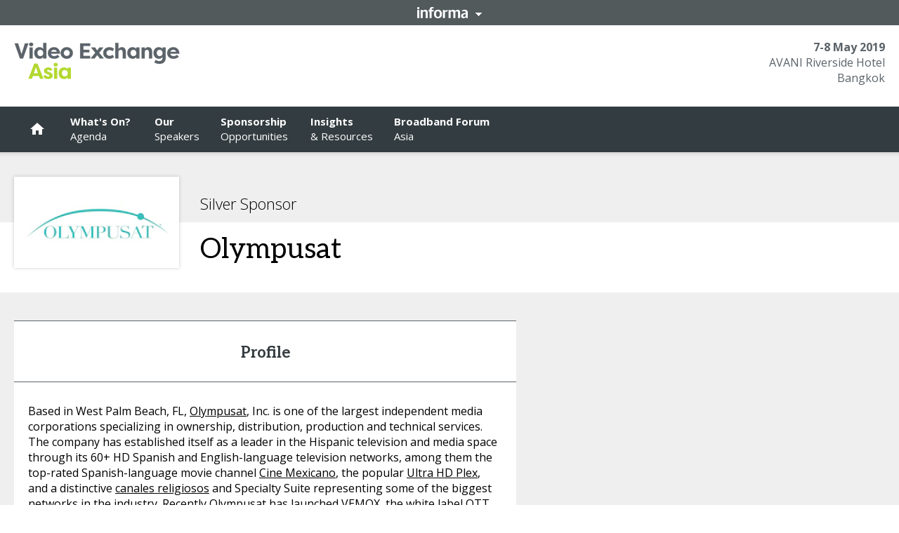

--- FILE ---
content_type: text/html; charset=utf-8
request_url: https://tmt.knect365.com/video-exchange-asia/sponsors/olympusat/
body_size: 125599
content:
<!doctype html><html dir="ltr" lang="en"><head><meta charset="utf-8"/><meta name="viewport" content="width=device-width,initial-scale=1"/><script type='text/javascript'>window.NREUM||(NREUM={});NREUM.info = {"agent":"","beacon":"bam.eu01.nr-data.net","errorBeacon":"bam.eu01.nr-data.net","licenseKey":"NRJS-7a2670f508d79f649d5","applicationID":"526288698","agentToken":null,"applicationTime":92.618914,"transactionName":"MhBSZQoZX0QCVRVRCgtadUkIClREEFwSFyIgIR8eUg==","queueTime":0,"ttGuid":"5fc69c2ab48c8d2e"}; (window.NREUM||(NREUM={})).init={privacy:{cookies_enabled:true},ajax:{deny_list:["bam.eu01.nr-data.net"]},feature_flags:["soft_nav"],distributed_tracing:{enabled:true}};(window.NREUM||(NREUM={})).loader_config={agentID:"538600347",accountID:"4449651",trustKey:"3288925",xpid:"UAIDWFBWCRAFVldQDwkBX1w=",licenseKey:"NRJS-7a2670f508d79f649d5",applicationID:"526288698",browserID:"538600347"};;/*! For license information please see nr-loader-spa-1.307.0.min.js.LICENSE.txt */
(()=>{var e,t,r={384:(e,t,r)=>{"use strict";r.d(t,{NT:()=>a,US:()=>u,Zm:()=>o,bQ:()=>d,dV:()=>c,pV:()=>l});var n=r(6154),i=r(1863),s=r(1910);const a={beacon:"bam.nr-data.net",errorBeacon:"bam.nr-data.net"};function o(){return n.gm.NREUM||(n.gm.NREUM={}),void 0===n.gm.newrelic&&(n.gm.newrelic=n.gm.NREUM),n.gm.NREUM}function c(){let e=o();return e.o||(e.o={ST:n.gm.setTimeout,SI:n.gm.setImmediate||n.gm.setInterval,CT:n.gm.clearTimeout,XHR:n.gm.XMLHttpRequest,REQ:n.gm.Request,EV:n.gm.Event,PR:n.gm.Promise,MO:n.gm.MutationObserver,FETCH:n.gm.fetch,WS:n.gm.WebSocket},(0,s.i)(...Object.values(e.o))),e}function d(e,t){let r=o();r.initializedAgents??={},t.initializedAt={ms:(0,i.t)(),date:new Date},r.initializedAgents[e]=t}function u(e,t){o()[e]=t}function l(){return function(){let e=o();const t=e.info||{};e.info={beacon:a.beacon,errorBeacon:a.errorBeacon,...t}}(),function(){let e=o();const t=e.init||{};e.init={...t}}(),c(),function(){let e=o();const t=e.loader_config||{};e.loader_config={...t}}(),o()}},782:(e,t,r)=>{"use strict";r.d(t,{T:()=>n});const n=r(860).K7.pageViewTiming},860:(e,t,r)=>{"use strict";r.d(t,{$J:()=>u,K7:()=>c,P3:()=>d,XX:()=>i,Yy:()=>o,df:()=>s,qY:()=>n,v4:()=>a});const n="events",i="jserrors",s="browser/blobs",a="rum",o="browser/logs",c={ajax:"ajax",genericEvents:"generic_events",jserrors:i,logging:"logging",metrics:"metrics",pageAction:"page_action",pageViewEvent:"page_view_event",pageViewTiming:"page_view_timing",sessionReplay:"session_replay",sessionTrace:"session_trace",softNav:"soft_navigations",spa:"spa"},d={[c.pageViewEvent]:1,[c.pageViewTiming]:2,[c.metrics]:3,[c.jserrors]:4,[c.spa]:5,[c.ajax]:6,[c.sessionTrace]:7,[c.softNav]:8,[c.sessionReplay]:9,[c.logging]:10,[c.genericEvents]:11},u={[c.pageViewEvent]:a,[c.pageViewTiming]:n,[c.ajax]:n,[c.spa]:n,[c.softNav]:n,[c.metrics]:i,[c.jserrors]:i,[c.sessionTrace]:s,[c.sessionReplay]:s,[c.logging]:o,[c.genericEvents]:"ins"}},944:(e,t,r)=>{"use strict";r.d(t,{R:()=>i});var n=r(3241);function i(e,t){"function"==typeof console.debug&&(console.debug("New Relic Warning: https://github.com/newrelic/newrelic-browser-agent/blob/main/docs/warning-codes.md#".concat(e),t),(0,n.W)({agentIdentifier:null,drained:null,type:"data",name:"warn",feature:"warn",data:{code:e,secondary:t}}))}},993:(e,t,r)=>{"use strict";r.d(t,{A$:()=>s,ET:()=>a,TZ:()=>o,p_:()=>i});var n=r(860);const i={ERROR:"ERROR",WARN:"WARN",INFO:"INFO",DEBUG:"DEBUG",TRACE:"TRACE"},s={OFF:0,ERROR:1,WARN:2,INFO:3,DEBUG:4,TRACE:5},a="log",o=n.K7.logging},1687:(e,t,r)=>{"use strict";r.d(t,{Ak:()=>d,Ze:()=>h,x3:()=>u});var n=r(3241),i=r(7836),s=r(3606),a=r(860),o=r(2646);const c={};function d(e,t){const r={staged:!1,priority:a.P3[t]||0};l(e),c[e].get(t)||c[e].set(t,r)}function u(e,t){e&&c[e]&&(c[e].get(t)&&c[e].delete(t),p(e,t,!1),c[e].size&&f(e))}function l(e){if(!e)throw new Error("agentIdentifier required");c[e]||(c[e]=new Map)}function h(e="",t="feature",r=!1){if(l(e),!e||!c[e].get(t)||r)return p(e,t);c[e].get(t).staged=!0,f(e)}function f(e){const t=Array.from(c[e]);t.every(([e,t])=>t.staged)&&(t.sort((e,t)=>e[1].priority-t[1].priority),t.forEach(([t])=>{c[e].delete(t),p(e,t)}))}function p(e,t,r=!0){const a=e?i.ee.get(e):i.ee,c=s.i.handlers;if(!a.aborted&&a.backlog&&c){if((0,n.W)({agentIdentifier:e,type:"lifecycle",name:"drain",feature:t}),r){const e=a.backlog[t],r=c[t];if(r){for(let t=0;e&&t<e.length;++t)g(e[t],r);Object.entries(r).forEach(([e,t])=>{Object.values(t||{}).forEach(t=>{t[0]?.on&&t[0]?.context()instanceof o.y&&t[0].on(e,t[1])})})}}a.isolatedBacklog||delete c[t],a.backlog[t]=null,a.emit("drain-"+t,[])}}function g(e,t){var r=e[1];Object.values(t[r]||{}).forEach(t=>{var r=e[0];if(t[0]===r){var n=t[1],i=e[3],s=e[2];n.apply(i,s)}})}},1738:(e,t,r)=>{"use strict";r.d(t,{U:()=>f,Y:()=>h});var n=r(3241),i=r(9908),s=r(1863),a=r(944),o=r(5701),c=r(3969),d=r(8362),u=r(860),l=r(4261);function h(e,t,r,s){const h=s||r;!h||h[e]&&h[e]!==d.d.prototype[e]||(h[e]=function(){(0,i.p)(c.xV,["API/"+e+"/called"],void 0,u.K7.metrics,r.ee),(0,n.W)({agentIdentifier:r.agentIdentifier,drained:!!o.B?.[r.agentIdentifier],type:"data",name:"api",feature:l.Pl+e,data:{}});try{return t.apply(this,arguments)}catch(e){(0,a.R)(23,e)}})}function f(e,t,r,n,a){const o=e.info;null===r?delete o.jsAttributes[t]:o.jsAttributes[t]=r,(a||null===r)&&(0,i.p)(l.Pl+n,[(0,s.t)(),t,r],void 0,"session",e.ee)}},1741:(e,t,r)=>{"use strict";r.d(t,{W:()=>s});var n=r(944),i=r(4261);class s{#e(e,...t){if(this[e]!==s.prototype[e])return this[e](...t);(0,n.R)(35,e)}addPageAction(e,t){return this.#e(i.hG,e,t)}register(e){return this.#e(i.eY,e)}recordCustomEvent(e,t){return this.#e(i.fF,e,t)}setPageViewName(e,t){return this.#e(i.Fw,e,t)}setCustomAttribute(e,t,r){return this.#e(i.cD,e,t,r)}noticeError(e,t){return this.#e(i.o5,e,t)}setUserId(e,t=!1){return this.#e(i.Dl,e,t)}setApplicationVersion(e){return this.#e(i.nb,e)}setErrorHandler(e){return this.#e(i.bt,e)}addRelease(e,t){return this.#e(i.k6,e,t)}log(e,t){return this.#e(i.$9,e,t)}start(){return this.#e(i.d3)}finished(e){return this.#e(i.BL,e)}recordReplay(){return this.#e(i.CH)}pauseReplay(){return this.#e(i.Tb)}addToTrace(e){return this.#e(i.U2,e)}setCurrentRouteName(e){return this.#e(i.PA,e)}interaction(e){return this.#e(i.dT,e)}wrapLogger(e,t,r){return this.#e(i.Wb,e,t,r)}measure(e,t){return this.#e(i.V1,e,t)}consent(e){return this.#e(i.Pv,e)}}},1863:(e,t,r)=>{"use strict";function n(){return Math.floor(performance.now())}r.d(t,{t:()=>n})},1910:(e,t,r)=>{"use strict";r.d(t,{i:()=>s});var n=r(944);const i=new Map;function s(...e){return e.every(e=>{if(i.has(e))return i.get(e);const t="function"==typeof e?e.toString():"",r=t.includes("[native code]"),s=t.includes("nrWrapper");return r||s||(0,n.R)(64,e?.name||t),i.set(e,r),r})}},2555:(e,t,r)=>{"use strict";r.d(t,{D:()=>o,f:()=>a});var n=r(384),i=r(8122);const s={beacon:n.NT.beacon,errorBeacon:n.NT.errorBeacon,licenseKey:void 0,applicationID:void 0,sa:void 0,queueTime:void 0,applicationTime:void 0,ttGuid:void 0,user:void 0,account:void 0,product:void 0,extra:void 0,jsAttributes:{},userAttributes:void 0,atts:void 0,transactionName:void 0,tNamePlain:void 0};function a(e){try{return!!e.licenseKey&&!!e.errorBeacon&&!!e.applicationID}catch(e){return!1}}const o=e=>(0,i.a)(e,s)},2614:(e,t,r)=>{"use strict";r.d(t,{BB:()=>a,H3:()=>n,g:()=>d,iL:()=>c,tS:()=>o,uh:()=>i,wk:()=>s});const n="NRBA",i="SESSION",s=144e5,a=18e5,o={STARTED:"session-started",PAUSE:"session-pause",RESET:"session-reset",RESUME:"session-resume",UPDATE:"session-update"},c={SAME_TAB:"same-tab",CROSS_TAB:"cross-tab"},d={OFF:0,FULL:1,ERROR:2}},2646:(e,t,r)=>{"use strict";r.d(t,{y:()=>n});class n{constructor(e){this.contextId=e}}},2843:(e,t,r)=>{"use strict";r.d(t,{G:()=>s,u:()=>i});var n=r(3878);function i(e,t=!1,r,i){(0,n.DD)("visibilitychange",function(){if(t)return void("hidden"===document.visibilityState&&e());e(document.visibilityState)},r,i)}function s(e,t,r){(0,n.sp)("pagehide",e,t,r)}},3241:(e,t,r)=>{"use strict";r.d(t,{W:()=>s});var n=r(6154);const i="newrelic";function s(e={}){try{n.gm.dispatchEvent(new CustomEvent(i,{detail:e}))}catch(e){}}},3304:(e,t,r)=>{"use strict";r.d(t,{A:()=>s});var n=r(7836);const i=()=>{const e=new WeakSet;return(t,r)=>{if("object"==typeof r&&null!==r){if(e.has(r))return;e.add(r)}return r}};function s(e){try{return JSON.stringify(e,i())??""}catch(e){try{n.ee.emit("internal-error",[e])}catch(e){}return""}}},3333:(e,t,r)=>{"use strict";r.d(t,{$v:()=>u,TZ:()=>n,Xh:()=>c,Zp:()=>i,kd:()=>d,mq:()=>o,nf:()=>a,qN:()=>s});const n=r(860).K7.genericEvents,i=["auxclick","click","copy","keydown","paste","scrollend"],s=["focus","blur"],a=4,o=1e3,c=2e3,d=["PageAction","UserAction","BrowserPerformance"],u={RESOURCES:"experimental.resources",REGISTER:"register"}},3434:(e,t,r)=>{"use strict";r.d(t,{Jt:()=>s,YM:()=>d});var n=r(7836),i=r(5607);const s="nr@original:".concat(i.W),a=50;var o=Object.prototype.hasOwnProperty,c=!1;function d(e,t){return e||(e=n.ee),r.inPlace=function(e,t,n,i,s){n||(n="");const a="-"===n.charAt(0);for(let o=0;o<t.length;o++){const c=t[o],d=e[c];l(d)||(e[c]=r(d,a?c+n:n,i,c,s))}},r.flag=s,r;function r(t,r,n,c,d){return l(t)?t:(r||(r=""),nrWrapper[s]=t,function(e,t,r){if(Object.defineProperty&&Object.keys)try{return Object.keys(e).forEach(function(r){Object.defineProperty(t,r,{get:function(){return e[r]},set:function(t){return e[r]=t,t}})}),t}catch(e){u([e],r)}for(var n in e)o.call(e,n)&&(t[n]=e[n])}(t,nrWrapper,e),nrWrapper);function nrWrapper(){var s,o,l,h;let f;try{o=this,s=[...arguments],l="function"==typeof n?n(s,o):n||{}}catch(t){u([t,"",[s,o,c],l],e)}i(r+"start",[s,o,c],l,d);const p=performance.now();let g;try{return h=t.apply(o,s),g=performance.now(),h}catch(e){throw g=performance.now(),i(r+"err",[s,o,e],l,d),f=e,f}finally{const e=g-p,t={start:p,end:g,duration:e,isLongTask:e>=a,methodName:c,thrownError:f};t.isLongTask&&i("long-task",[t,o],l,d),i(r+"end",[s,o,h],l,d)}}}function i(r,n,i,s){if(!c||t){var a=c;c=!0;try{e.emit(r,n,i,t,s)}catch(t){u([t,r,n,i],e)}c=a}}}function u(e,t){t||(t=n.ee);try{t.emit("internal-error",e)}catch(e){}}function l(e){return!(e&&"function"==typeof e&&e.apply&&!e[s])}},3606:(e,t,r)=>{"use strict";r.d(t,{i:()=>s});var n=r(9908);s.on=a;var i=s.handlers={};function s(e,t,r,s){a(s||n.d,i,e,t,r)}function a(e,t,r,i,s){s||(s="feature"),e||(e=n.d);var a=t[s]=t[s]||{};(a[r]=a[r]||[]).push([e,i])}},3738:(e,t,r)=>{"use strict";r.d(t,{He:()=>i,Kp:()=>o,Lc:()=>d,Rz:()=>u,TZ:()=>n,bD:()=>s,d3:()=>a,jx:()=>l,sl:()=>h,uP:()=>c});const n=r(860).K7.sessionTrace,i="bstResource",s="resource",a="-start",o="-end",c="fn"+a,d="fn"+o,u="pushState",l=1e3,h=3e4},3785:(e,t,r)=>{"use strict";r.d(t,{R:()=>c,b:()=>d});var n=r(9908),i=r(1863),s=r(860),a=r(3969),o=r(993);function c(e,t,r={},c=o.p_.INFO,d=!0,u,l=(0,i.t)()){(0,n.p)(a.xV,["API/logging/".concat(c.toLowerCase(),"/called")],void 0,s.K7.metrics,e),(0,n.p)(o.ET,[l,t,r,c,d,u],void 0,s.K7.logging,e)}function d(e){return"string"==typeof e&&Object.values(o.p_).some(t=>t===e.toUpperCase().trim())}},3878:(e,t,r)=>{"use strict";function n(e,t){return{capture:e,passive:!1,signal:t}}function i(e,t,r=!1,i){window.addEventListener(e,t,n(r,i))}function s(e,t,r=!1,i){document.addEventListener(e,t,n(r,i))}r.d(t,{DD:()=>s,jT:()=>n,sp:()=>i})},3962:(e,t,r)=>{"use strict";r.d(t,{AM:()=>a,O2:()=>l,OV:()=>s,Qu:()=>h,TZ:()=>c,ih:()=>f,pP:()=>o,t1:()=>u,tC:()=>i,wD:()=>d});var n=r(860);const i=["click","keydown","submit"],s="popstate",a="api",o="initialPageLoad",c=n.K7.softNav,d=5e3,u=500,l={INITIAL_PAGE_LOAD:"",ROUTE_CHANGE:1,UNSPECIFIED:2},h={INTERACTION:1,AJAX:2,CUSTOM_END:3,CUSTOM_TRACER:4},f={IP:"in progress",PF:"pending finish",FIN:"finished",CAN:"cancelled"}},3969:(e,t,r)=>{"use strict";r.d(t,{TZ:()=>n,XG:()=>o,rs:()=>i,xV:()=>a,z_:()=>s});const n=r(860).K7.metrics,i="sm",s="cm",a="storeSupportabilityMetrics",o="storeEventMetrics"},4234:(e,t,r)=>{"use strict";r.d(t,{W:()=>s});var n=r(7836),i=r(1687);class s{constructor(e,t){this.agentIdentifier=e,this.ee=n.ee.get(e),this.featureName=t,this.blocked=!1}deregisterDrain(){(0,i.x3)(this.agentIdentifier,this.featureName)}}},4261:(e,t,r)=>{"use strict";r.d(t,{$9:()=>u,BL:()=>c,CH:()=>p,Dl:()=>R,Fw:()=>w,PA:()=>v,Pl:()=>n,Pv:()=>A,Tb:()=>h,U2:()=>a,V1:()=>E,Wb:()=>T,bt:()=>y,cD:()=>b,d3:()=>x,dT:()=>d,eY:()=>g,fF:()=>f,hG:()=>s,hw:()=>i,k6:()=>o,nb:()=>m,o5:()=>l});const n="api-",i=n+"ixn-",s="addPageAction",a="addToTrace",o="addRelease",c="finished",d="interaction",u="log",l="noticeError",h="pauseReplay",f="recordCustomEvent",p="recordReplay",g="register",m="setApplicationVersion",v="setCurrentRouteName",b="setCustomAttribute",y="setErrorHandler",w="setPageViewName",R="setUserId",x="start",T="wrapLogger",E="measure",A="consent"},4387:(e,t,r)=>{"use strict";function n(e={}){return!(!e.id||!e.name)}function i(e){return"string"==typeof e&&e.trim().length<501||"number"==typeof e}function s(e,t){if(2!==t?.harvestEndpointVersion)return{};const r=t.agentRef.runtime.appMetadata.agents[0].entityGuid;return n(e)?{"source.id":e.id,"source.name":e.name,"source.type":e.type,"parent.id":e.parent?.id||r}:{"entity.guid":r,appId:t.agentRef.info.applicationID}}r.d(t,{Ux:()=>s,c7:()=>n,yo:()=>i})},5205:(e,t,r)=>{"use strict";r.d(t,{j:()=>S});var n=r(384),i=r(1741);var s=r(2555),a=r(3333);const o=e=>{if(!e||"string"!=typeof e)return!1;try{document.createDocumentFragment().querySelector(e)}catch{return!1}return!0};var c=r(2614),d=r(944),u=r(8122);const l="[data-nr-mask]",h=e=>(0,u.a)(e,(()=>{const e={feature_flags:[],experimental:{allow_registered_children:!1,resources:!1},mask_selector:"*",block_selector:"[data-nr-block]",mask_input_options:{color:!1,date:!1,"datetime-local":!1,email:!1,month:!1,number:!1,range:!1,search:!1,tel:!1,text:!1,time:!1,url:!1,week:!1,textarea:!1,select:!1,password:!0}};return{ajax:{deny_list:void 0,block_internal:!0,enabled:!0,autoStart:!0},api:{get allow_registered_children(){return e.feature_flags.includes(a.$v.REGISTER)||e.experimental.allow_registered_children},set allow_registered_children(t){e.experimental.allow_registered_children=t},duplicate_registered_data:!1},browser_consent_mode:{enabled:!1},distributed_tracing:{enabled:void 0,exclude_newrelic_header:void 0,cors_use_newrelic_header:void 0,cors_use_tracecontext_headers:void 0,allowed_origins:void 0},get feature_flags(){return e.feature_flags},set feature_flags(t){e.feature_flags=t},generic_events:{enabled:!0,autoStart:!0},harvest:{interval:30},jserrors:{enabled:!0,autoStart:!0},logging:{enabled:!0,autoStart:!0},metrics:{enabled:!0,autoStart:!0},obfuscate:void 0,page_action:{enabled:!0},page_view_event:{enabled:!0,autoStart:!0},page_view_timing:{enabled:!0,autoStart:!0},performance:{capture_marks:!1,capture_measures:!1,capture_detail:!0,resources:{get enabled(){return e.feature_flags.includes(a.$v.RESOURCES)||e.experimental.resources},set enabled(t){e.experimental.resources=t},asset_types:[],first_party_domains:[],ignore_newrelic:!0}},privacy:{cookies_enabled:!0},proxy:{assets:void 0,beacon:void 0},session:{expiresMs:c.wk,inactiveMs:c.BB},session_replay:{autoStart:!0,enabled:!1,preload:!1,sampling_rate:10,error_sampling_rate:100,collect_fonts:!1,inline_images:!1,fix_stylesheets:!0,mask_all_inputs:!0,get mask_text_selector(){return e.mask_selector},set mask_text_selector(t){o(t)?e.mask_selector="".concat(t,",").concat(l):""===t||null===t?e.mask_selector=l:(0,d.R)(5,t)},get block_class(){return"nr-block"},get ignore_class(){return"nr-ignore"},get mask_text_class(){return"nr-mask"},get block_selector(){return e.block_selector},set block_selector(t){o(t)?e.block_selector+=",".concat(t):""!==t&&(0,d.R)(6,t)},get mask_input_options(){return e.mask_input_options},set mask_input_options(t){t&&"object"==typeof t?e.mask_input_options={...t,password:!0}:(0,d.R)(7,t)}},session_trace:{enabled:!0,autoStart:!0},soft_navigations:{enabled:!0,autoStart:!0},spa:{enabled:!0,autoStart:!0},ssl:void 0,user_actions:{enabled:!0,elementAttributes:["id","className","tagName","type"]}}})());var f=r(6154),p=r(9324);let g=0;const m={buildEnv:p.F3,distMethod:p.Xs,version:p.xv,originTime:f.WN},v={consented:!1},b={appMetadata:{},get consented(){return this.session?.state?.consent||v.consented},set consented(e){v.consented=e},customTransaction:void 0,denyList:void 0,disabled:!1,harvester:void 0,isolatedBacklog:!1,isRecording:!1,loaderType:void 0,maxBytes:3e4,obfuscator:void 0,onerror:void 0,ptid:void 0,releaseIds:{},session:void 0,timeKeeper:void 0,registeredEntities:[],jsAttributesMetadata:{bytes:0},get harvestCount(){return++g}},y=e=>{const t=(0,u.a)(e,b),r=Object.keys(m).reduce((e,t)=>(e[t]={value:m[t],writable:!1,configurable:!0,enumerable:!0},e),{});return Object.defineProperties(t,r)};var w=r(5701);const R=e=>{const t=e.startsWith("http");e+="/",r.p=t?e:"https://"+e};var x=r(7836),T=r(3241);const E={accountID:void 0,trustKey:void 0,agentID:void 0,licenseKey:void 0,applicationID:void 0,xpid:void 0},A=e=>(0,u.a)(e,E),_=new Set;function S(e,t={},r,a){let{init:o,info:c,loader_config:d,runtime:u={},exposed:l=!0}=t;if(!c){const e=(0,n.pV)();o=e.init,c=e.info,d=e.loader_config}e.init=h(o||{}),e.loader_config=A(d||{}),c.jsAttributes??={},f.bv&&(c.jsAttributes.isWorker=!0),e.info=(0,s.D)(c);const p=e.init,g=[c.beacon,c.errorBeacon];_.has(e.agentIdentifier)||(p.proxy.assets&&(R(p.proxy.assets),g.push(p.proxy.assets)),p.proxy.beacon&&g.push(p.proxy.beacon),e.beacons=[...g],function(e){const t=(0,n.pV)();Object.getOwnPropertyNames(i.W.prototype).forEach(r=>{const n=i.W.prototype[r];if("function"!=typeof n||"constructor"===n)return;let s=t[r];e[r]&&!1!==e.exposed&&"micro-agent"!==e.runtime?.loaderType&&(t[r]=(...t)=>{const n=e[r](...t);return s?s(...t):n})})}(e),(0,n.US)("activatedFeatures",w.B)),u.denyList=[...p.ajax.deny_list||[],...p.ajax.block_internal?g:[]],u.ptid=e.agentIdentifier,u.loaderType=r,e.runtime=y(u),_.has(e.agentIdentifier)||(e.ee=x.ee.get(e.agentIdentifier),e.exposed=l,(0,T.W)({agentIdentifier:e.agentIdentifier,drained:!!w.B?.[e.agentIdentifier],type:"lifecycle",name:"initialize",feature:void 0,data:e.config})),_.add(e.agentIdentifier)}},5270:(e,t,r)=>{"use strict";r.d(t,{Aw:()=>a,SR:()=>s,rF:()=>o});var n=r(384),i=r(7767);function s(e){return!!(0,n.dV)().o.MO&&(0,i.V)(e)&&!0===e?.session_trace.enabled}function a(e){return!0===e?.session_replay.preload&&s(e)}function o(e,t){try{if("string"==typeof t?.type){if("password"===t.type.toLowerCase())return"*".repeat(e?.length||0);if(void 0!==t?.dataset?.nrUnmask||t?.classList?.contains("nr-unmask"))return e}}catch(e){}return"string"==typeof e?e.replace(/[\S]/g,"*"):"*".repeat(e?.length||0)}},5289:(e,t,r)=>{"use strict";r.d(t,{GG:()=>a,Qr:()=>c,sB:()=>o});var n=r(3878),i=r(6389);function s(){return"undefined"==typeof document||"complete"===document.readyState}function a(e,t){if(s())return e();const r=(0,i.J)(e),a=setInterval(()=>{s()&&(clearInterval(a),r())},500);(0,n.sp)("load",r,t)}function o(e){if(s())return e();(0,n.DD)("DOMContentLoaded",e)}function c(e){if(s())return e();(0,n.sp)("popstate",e)}},5607:(e,t,r)=>{"use strict";r.d(t,{W:()=>n});const n=(0,r(9566).bz)()},5701:(e,t,r)=>{"use strict";r.d(t,{B:()=>s,t:()=>a});var n=r(3241);const i=new Set,s={};function a(e,t){const r=t.agentIdentifier;s[r]??={},e&&"object"==typeof e&&(i.has(r)||(t.ee.emit("rumresp",[e]),s[r]=e,i.add(r),(0,n.W)({agentIdentifier:r,loaded:!0,drained:!0,type:"lifecycle",name:"load",feature:void 0,data:e})))}},6154:(e,t,r)=>{"use strict";r.d(t,{OF:()=>d,RI:()=>i,WN:()=>h,bv:()=>s,eN:()=>f,gm:()=>a,lR:()=>l,m:()=>c,mw:()=>o,sb:()=>u});var n=r(1863);const i="undefined"!=typeof window&&!!window.document,s="undefined"!=typeof WorkerGlobalScope&&("undefined"!=typeof self&&self instanceof WorkerGlobalScope&&self.navigator instanceof WorkerNavigator||"undefined"!=typeof globalThis&&globalThis instanceof WorkerGlobalScope&&globalThis.navigator instanceof WorkerNavigator),a=i?window:"undefined"!=typeof WorkerGlobalScope&&("undefined"!=typeof self&&self instanceof WorkerGlobalScope&&self||"undefined"!=typeof globalThis&&globalThis instanceof WorkerGlobalScope&&globalThis),o=Boolean("hidden"===a?.document?.visibilityState),c=""+a?.location,d=/iPad|iPhone|iPod/.test(a.navigator?.userAgent),u=d&&"undefined"==typeof SharedWorker,l=(()=>{const e=a.navigator?.userAgent?.match(/Firefox[/\s](\d+\.\d+)/);return Array.isArray(e)&&e.length>=2?+e[1]:0})(),h=Date.now()-(0,n.t)(),f=()=>"undefined"!=typeof PerformanceNavigationTiming&&a?.performance?.getEntriesByType("navigation")?.[0]?.responseStart},6344:(e,t,r)=>{"use strict";r.d(t,{BB:()=>u,Qb:()=>l,TZ:()=>i,Ug:()=>a,Vh:()=>s,_s:()=>o,bc:()=>d,yP:()=>c});var n=r(2614);const i=r(860).K7.sessionReplay,s="errorDuringReplay",a=.12,o={DomContentLoaded:0,Load:1,FullSnapshot:2,IncrementalSnapshot:3,Meta:4,Custom:5},c={[n.g.ERROR]:15e3,[n.g.FULL]:3e5,[n.g.OFF]:0},d={RESET:{message:"Session was reset",sm:"Reset"},IMPORT:{message:"Recorder failed to import",sm:"Import"},TOO_MANY:{message:"429: Too Many Requests",sm:"Too-Many"},TOO_BIG:{message:"Payload was too large",sm:"Too-Big"},CROSS_TAB:{message:"Session Entity was set to OFF on another tab",sm:"Cross-Tab"},ENTITLEMENTS:{message:"Session Replay is not allowed and will not be started",sm:"Entitlement"}},u=5e3,l={API:"api",RESUME:"resume",SWITCH_TO_FULL:"switchToFull",INITIALIZE:"initialize",PRELOAD:"preload"}},6389:(e,t,r)=>{"use strict";function n(e,t=500,r={}){const n=r?.leading||!1;let i;return(...r)=>{n&&void 0===i&&(e.apply(this,r),i=setTimeout(()=>{i=clearTimeout(i)},t)),n||(clearTimeout(i),i=setTimeout(()=>{e.apply(this,r)},t))}}function i(e){let t=!1;return(...r)=>{t||(t=!0,e.apply(this,r))}}r.d(t,{J:()=>i,s:()=>n})},6630:(e,t,r)=>{"use strict";r.d(t,{T:()=>n});const n=r(860).K7.pageViewEvent},6774:(e,t,r)=>{"use strict";r.d(t,{T:()=>n});const n=r(860).K7.jserrors},7295:(e,t,r)=>{"use strict";r.d(t,{Xv:()=>a,gX:()=>i,iW:()=>s});var n=[];function i(e){if(!e||s(e))return!1;if(0===n.length)return!0;if("*"===n[0].hostname)return!1;for(var t=0;t<n.length;t++){var r=n[t];if(r.hostname.test(e.hostname)&&r.pathname.test(e.pathname))return!1}return!0}function s(e){return void 0===e.hostname}function a(e){if(n=[],e&&e.length)for(var t=0;t<e.length;t++){let r=e[t];if(!r)continue;if("*"===r)return void(n=[{hostname:"*"}]);0===r.indexOf("http://")?r=r.substring(7):0===r.indexOf("https://")&&(r=r.substring(8));const i=r.indexOf("/");let s,a;i>0?(s=r.substring(0,i),a=r.substring(i)):(s=r,a="*");let[c]=s.split(":");n.push({hostname:o(c),pathname:o(a,!0)})}}function o(e,t=!1){const r=e.replace(/[.+?^${}()|[\]\\]/g,e=>"\\"+e).replace(/\*/g,".*?");return new RegExp((t?"^":"")+r+"$")}},7485:(e,t,r)=>{"use strict";r.d(t,{D:()=>i});var n=r(6154);function i(e){if(0===(e||"").indexOf("data:"))return{protocol:"data"};try{const t=new URL(e,location.href),r={port:t.port,hostname:t.hostname,pathname:t.pathname,search:t.search,protocol:t.protocol.slice(0,t.protocol.indexOf(":")),sameOrigin:t.protocol===n.gm?.location?.protocol&&t.host===n.gm?.location?.host};return r.port&&""!==r.port||("http:"===t.protocol&&(r.port="80"),"https:"===t.protocol&&(r.port="443")),r.pathname&&""!==r.pathname?r.pathname.startsWith("/")||(r.pathname="/".concat(r.pathname)):r.pathname="/",r}catch(e){return{}}}},7699:(e,t,r)=>{"use strict";r.d(t,{It:()=>s,KC:()=>o,No:()=>i,qh:()=>a});var n=r(860);const i=16e3,s=1e6,a="SESSION_ERROR",o={[n.K7.logging]:!0,[n.K7.genericEvents]:!1,[n.K7.jserrors]:!1,[n.K7.ajax]:!1}},7767:(e,t,r)=>{"use strict";r.d(t,{V:()=>i});var n=r(6154);const i=e=>n.RI&&!0===e?.privacy.cookies_enabled},7836:(e,t,r)=>{"use strict";r.d(t,{P:()=>o,ee:()=>c});var n=r(384),i=r(8990),s=r(2646),a=r(5607);const o="nr@context:".concat(a.W),c=function e(t,r){var n={},a={},u={},l=!1;try{l=16===r.length&&d.initializedAgents?.[r]?.runtime.isolatedBacklog}catch(e){}var h={on:p,addEventListener:p,removeEventListener:function(e,t){var r=n[e];if(!r)return;for(var i=0;i<r.length;i++)r[i]===t&&r.splice(i,1)},emit:function(e,r,n,i,s){!1!==s&&(s=!0);if(c.aborted&&!i)return;t&&s&&t.emit(e,r,n);var o=f(n);g(e).forEach(e=>{e.apply(o,r)});var d=v()[a[e]];d&&d.push([h,e,r,o]);return o},get:m,listeners:g,context:f,buffer:function(e,t){const r=v();if(t=t||"feature",h.aborted)return;Object.entries(e||{}).forEach(([e,n])=>{a[n]=t,t in r||(r[t]=[])})},abort:function(){h._aborted=!0,Object.keys(h.backlog).forEach(e=>{delete h.backlog[e]})},isBuffering:function(e){return!!v()[a[e]]},debugId:r,backlog:l?{}:t&&"object"==typeof t.backlog?t.backlog:{},isolatedBacklog:l};return Object.defineProperty(h,"aborted",{get:()=>{let e=h._aborted||!1;return e||(t&&(e=t.aborted),e)}}),h;function f(e){return e&&e instanceof s.y?e:e?(0,i.I)(e,o,()=>new s.y(o)):new s.y(o)}function p(e,t){n[e]=g(e).concat(t)}function g(e){return n[e]||[]}function m(t){return u[t]=u[t]||e(h,t)}function v(){return h.backlog}}(void 0,"globalEE"),d=(0,n.Zm)();d.ee||(d.ee=c)},8122:(e,t,r)=>{"use strict";r.d(t,{a:()=>i});var n=r(944);function i(e,t){try{if(!e||"object"!=typeof e)return(0,n.R)(3);if(!t||"object"!=typeof t)return(0,n.R)(4);const r=Object.create(Object.getPrototypeOf(t),Object.getOwnPropertyDescriptors(t)),s=0===Object.keys(r).length?e:r;for(let a in s)if(void 0!==e[a])try{if(null===e[a]){r[a]=null;continue}Array.isArray(e[a])&&Array.isArray(t[a])?r[a]=Array.from(new Set([...e[a],...t[a]])):"object"==typeof e[a]&&"object"==typeof t[a]?r[a]=i(e[a],t[a]):r[a]=e[a]}catch(e){r[a]||(0,n.R)(1,e)}return r}catch(e){(0,n.R)(2,e)}}},8139:(e,t,r)=>{"use strict";r.d(t,{u:()=>h});var n=r(7836),i=r(3434),s=r(8990),a=r(6154);const o={},c=a.gm.XMLHttpRequest,d="addEventListener",u="removeEventListener",l="nr@wrapped:".concat(n.P);function h(e){var t=function(e){return(e||n.ee).get("events")}(e);if(o[t.debugId]++)return t;o[t.debugId]=1;var r=(0,i.YM)(t,!0);function h(e){r.inPlace(e,[d,u],"-",p)}function p(e,t){return e[1]}return"getPrototypeOf"in Object&&(a.RI&&f(document,h),c&&f(c.prototype,h),f(a.gm,h)),t.on(d+"-start",function(e,t){var n=e[1];if(null!==n&&("function"==typeof n||"object"==typeof n)&&"newrelic"!==e[0]){var i=(0,s.I)(n,l,function(){var e={object:function(){if("function"!=typeof n.handleEvent)return;return n.handleEvent.apply(n,arguments)},function:n}[typeof n];return e?r(e,"fn-",null,e.name||"anonymous"):n});this.wrapped=e[1]=i}}),t.on(u+"-start",function(e){e[1]=this.wrapped||e[1]}),t}function f(e,t,...r){let n=e;for(;"object"==typeof n&&!Object.prototype.hasOwnProperty.call(n,d);)n=Object.getPrototypeOf(n);n&&t(n,...r)}},8362:(e,t,r)=>{"use strict";r.d(t,{d:()=>s});var n=r(9566),i=r(1741);class s extends i.W{agentIdentifier=(0,n.LA)(16)}},8374:(e,t,r)=>{r.nc=(()=>{try{return document?.currentScript?.nonce}catch(e){}return""})()},8990:(e,t,r)=>{"use strict";r.d(t,{I:()=>i});var n=Object.prototype.hasOwnProperty;function i(e,t,r){if(n.call(e,t))return e[t];var i=r();if(Object.defineProperty&&Object.keys)try{return Object.defineProperty(e,t,{value:i,writable:!0,enumerable:!1}),i}catch(e){}return e[t]=i,i}},9300:(e,t,r)=>{"use strict";r.d(t,{T:()=>n});const n=r(860).K7.ajax},9324:(e,t,r)=>{"use strict";r.d(t,{AJ:()=>a,F3:()=>i,Xs:()=>s,Yq:()=>o,xv:()=>n});const n="1.307.0",i="PROD",s="CDN",a="@newrelic/rrweb",o="1.0.1"},9566:(e,t,r)=>{"use strict";r.d(t,{LA:()=>o,ZF:()=>c,bz:()=>a,el:()=>d});var n=r(6154);const i="xxxxxxxx-xxxx-4xxx-yxxx-xxxxxxxxxxxx";function s(e,t){return e?15&e[t]:16*Math.random()|0}function a(){const e=n.gm?.crypto||n.gm?.msCrypto;let t,r=0;return e&&e.getRandomValues&&(t=e.getRandomValues(new Uint8Array(30))),i.split("").map(e=>"x"===e?s(t,r++).toString(16):"y"===e?(3&s()|8).toString(16):e).join("")}function o(e){const t=n.gm?.crypto||n.gm?.msCrypto;let r,i=0;t&&t.getRandomValues&&(r=t.getRandomValues(new Uint8Array(e)));const a=[];for(var o=0;o<e;o++)a.push(s(r,i++).toString(16));return a.join("")}function c(){return o(16)}function d(){return o(32)}},9908:(e,t,r)=>{"use strict";r.d(t,{d:()=>n,p:()=>i});var n=r(7836).ee.get("handle");function i(e,t,r,i,s){s?(s.buffer([e],i),s.emit(e,t,r)):(n.buffer([e],i),n.emit(e,t,r))}}},n={};function i(e){var t=n[e];if(void 0!==t)return t.exports;var s=n[e]={exports:{}};return r[e](s,s.exports,i),s.exports}i.m=r,i.d=(e,t)=>{for(var r in t)i.o(t,r)&&!i.o(e,r)&&Object.defineProperty(e,r,{enumerable:!0,get:t[r]})},i.f={},i.e=e=>Promise.all(Object.keys(i.f).reduce((t,r)=>(i.f[r](e,t),t),[])),i.u=e=>({212:"nr-spa-compressor",249:"nr-spa-recorder",478:"nr-spa"}[e]+"-1.307.0.min.js"),i.o=(e,t)=>Object.prototype.hasOwnProperty.call(e,t),e={},t="NRBA-1.307.0.PROD:",i.l=(r,n,s,a)=>{if(e[r])e[r].push(n);else{var o,c;if(void 0!==s)for(var d=document.getElementsByTagName("script"),u=0;u<d.length;u++){var l=d[u];if(l.getAttribute("src")==r||l.getAttribute("data-webpack")==t+s){o=l;break}}if(!o){c=!0;var h={478:"sha512-bFoj7wd1EcCTt0jkKdFkw+gjDdU092aP1BOVh5n0PjhLNtBCSXj4vpjfIJR8zH8Bn6/XPpFl3gSNOuWVJ98iug==",249:"sha512-FRHQNWDGImhEo7a7lqCuCt6xlBgommnGc+JH2/YGJlngDoH+/3jpT/cyFpwi2M5G6srPVN4wLxrVqskf6KB7bg==",212:"sha512-okml4IaluCF10UG6SWzY+cKPgBNvH2+S5f1FxomzQUHf608N0b9dwoBv/ZFAhJhrdxPgTA4AxlBzwGcjMGIlQQ=="};(o=document.createElement("script")).charset="utf-8",i.nc&&o.setAttribute("nonce",i.nc),o.setAttribute("data-webpack",t+s),o.src=r,0!==o.src.indexOf(window.location.origin+"/")&&(o.crossOrigin="anonymous"),h[a]&&(o.integrity=h[a])}e[r]=[n];var f=(t,n)=>{o.onerror=o.onload=null,clearTimeout(p);var i=e[r];if(delete e[r],o.parentNode&&o.parentNode.removeChild(o),i&&i.forEach(e=>e(n)),t)return t(n)},p=setTimeout(f.bind(null,void 0,{type:"timeout",target:o}),12e4);o.onerror=f.bind(null,o.onerror),o.onload=f.bind(null,o.onload),c&&document.head.appendChild(o)}},i.r=e=>{"undefined"!=typeof Symbol&&Symbol.toStringTag&&Object.defineProperty(e,Symbol.toStringTag,{value:"Module"}),Object.defineProperty(e,"__esModule",{value:!0})},i.p="https://js-agent.newrelic.com/",(()=>{var e={38:0,788:0};i.f.j=(t,r)=>{var n=i.o(e,t)?e[t]:void 0;if(0!==n)if(n)r.push(n[2]);else{var s=new Promise((r,i)=>n=e[t]=[r,i]);r.push(n[2]=s);var a=i.p+i.u(t),o=new Error;i.l(a,r=>{if(i.o(e,t)&&(0!==(n=e[t])&&(e[t]=void 0),n)){var s=r&&("load"===r.type?"missing":r.type),a=r&&r.target&&r.target.src;o.message="Loading chunk "+t+" failed: ("+s+": "+a+")",o.name="ChunkLoadError",o.type=s,o.request=a,n[1](o)}},"chunk-"+t,t)}};var t=(t,r)=>{var n,s,[a,o,c]=r,d=0;if(a.some(t=>0!==e[t])){for(n in o)i.o(o,n)&&(i.m[n]=o[n]);if(c)c(i)}for(t&&t(r);d<a.length;d++)s=a[d],i.o(e,s)&&e[s]&&e[s][0](),e[s]=0},r=self["webpackChunk:NRBA-1.307.0.PROD"]=self["webpackChunk:NRBA-1.307.0.PROD"]||[];r.forEach(t.bind(null,0)),r.push=t.bind(null,r.push.bind(r))})(),(()=>{"use strict";i(8374);var e=i(8362),t=i(860);const r=Object.values(t.K7);var n=i(5205);var s=i(9908),a=i(1863),o=i(4261),c=i(1738);var d=i(1687),u=i(4234),l=i(5289),h=i(6154),f=i(944),p=i(5270),g=i(7767),m=i(6389),v=i(7699);class b extends u.W{constructor(e,t){super(e.agentIdentifier,t),this.agentRef=e,this.abortHandler=void 0,this.featAggregate=void 0,this.loadedSuccessfully=void 0,this.onAggregateImported=new Promise(e=>{this.loadedSuccessfully=e}),this.deferred=Promise.resolve(),!1===e.init[this.featureName].autoStart?this.deferred=new Promise((t,r)=>{this.ee.on("manual-start-all",(0,m.J)(()=>{(0,d.Ak)(e.agentIdentifier,this.featureName),t()}))}):(0,d.Ak)(e.agentIdentifier,t)}importAggregator(e,t,r={}){if(this.featAggregate)return;const n=async()=>{let n;await this.deferred;try{if((0,g.V)(e.init)){const{setupAgentSession:t}=await i.e(478).then(i.bind(i,8766));n=t(e)}}catch(e){(0,f.R)(20,e),this.ee.emit("internal-error",[e]),(0,s.p)(v.qh,[e],void 0,this.featureName,this.ee)}try{if(!this.#t(this.featureName,n,e.init))return(0,d.Ze)(this.agentIdentifier,this.featureName),void this.loadedSuccessfully(!1);const{Aggregate:i}=await t();this.featAggregate=new i(e,r),e.runtime.harvester.initializedAggregates.push(this.featAggregate),this.loadedSuccessfully(!0)}catch(e){(0,f.R)(34,e),this.abortHandler?.(),(0,d.Ze)(this.agentIdentifier,this.featureName,!0),this.loadedSuccessfully(!1),this.ee&&this.ee.abort()}};h.RI?(0,l.GG)(()=>n(),!0):n()}#t(e,r,n){if(this.blocked)return!1;switch(e){case t.K7.sessionReplay:return(0,p.SR)(n)&&!!r;case t.K7.sessionTrace:return!!r;default:return!0}}}var y=i(6630),w=i(2614),R=i(3241);class x extends b{static featureName=y.T;constructor(e){var t;super(e,y.T),this.setupInspectionEvents(e.agentIdentifier),t=e,(0,c.Y)(o.Fw,function(e,r){"string"==typeof e&&("/"!==e.charAt(0)&&(e="/"+e),t.runtime.customTransaction=(r||"http://custom.transaction")+e,(0,s.p)(o.Pl+o.Fw,[(0,a.t)()],void 0,void 0,t.ee))},t),this.importAggregator(e,()=>i.e(478).then(i.bind(i,2467)))}setupInspectionEvents(e){const t=(t,r)=>{t&&(0,R.W)({agentIdentifier:e,timeStamp:t.timeStamp,loaded:"complete"===t.target.readyState,type:"window",name:r,data:t.target.location+""})};(0,l.sB)(e=>{t(e,"DOMContentLoaded")}),(0,l.GG)(e=>{t(e,"load")}),(0,l.Qr)(e=>{t(e,"navigate")}),this.ee.on(w.tS.UPDATE,(t,r)=>{(0,R.W)({agentIdentifier:e,type:"lifecycle",name:"session",data:r})})}}var T=i(384);class E extends e.d{constructor(e){var t;(super(),h.gm)?(this.features={},(0,T.bQ)(this.agentIdentifier,this),this.desiredFeatures=new Set(e.features||[]),this.desiredFeatures.add(x),(0,n.j)(this,e,e.loaderType||"agent"),t=this,(0,c.Y)(o.cD,function(e,r,n=!1){if("string"==typeof e){if(["string","number","boolean"].includes(typeof r)||null===r)return(0,c.U)(t,e,r,o.cD,n);(0,f.R)(40,typeof r)}else(0,f.R)(39,typeof e)},t),function(e){(0,c.Y)(o.Dl,function(t,r=!1){if("string"!=typeof t&&null!==t)return void(0,f.R)(41,typeof t);const n=e.info.jsAttributes["enduser.id"];r&&null!=n&&n!==t?(0,s.p)(o.Pl+"setUserIdAndResetSession",[t],void 0,"session",e.ee):(0,c.U)(e,"enduser.id",t,o.Dl,!0)},e)}(this),function(e){(0,c.Y)(o.nb,function(t){if("string"==typeof t||null===t)return(0,c.U)(e,"application.version",t,o.nb,!1);(0,f.R)(42,typeof t)},e)}(this),function(e){(0,c.Y)(o.d3,function(){e.ee.emit("manual-start-all")},e)}(this),function(e){(0,c.Y)(o.Pv,function(t=!0){if("boolean"==typeof t){if((0,s.p)(o.Pl+o.Pv,[t],void 0,"session",e.ee),e.runtime.consented=t,t){const t=e.features.page_view_event;t.onAggregateImported.then(e=>{const r=t.featAggregate;e&&!r.sentRum&&r.sendRum()})}}else(0,f.R)(65,typeof t)},e)}(this),this.run()):(0,f.R)(21)}get config(){return{info:this.info,init:this.init,loader_config:this.loader_config,runtime:this.runtime}}get api(){return this}run(){try{const e=function(e){const t={};return r.forEach(r=>{t[r]=!!e[r]?.enabled}),t}(this.init),n=[...this.desiredFeatures];n.sort((e,r)=>t.P3[e.featureName]-t.P3[r.featureName]),n.forEach(r=>{if(!e[r.featureName]&&r.featureName!==t.K7.pageViewEvent)return;if(r.featureName===t.K7.spa)return void(0,f.R)(67);const n=function(e){switch(e){case t.K7.ajax:return[t.K7.jserrors];case t.K7.sessionTrace:return[t.K7.ajax,t.K7.pageViewEvent];case t.K7.sessionReplay:return[t.K7.sessionTrace];case t.K7.pageViewTiming:return[t.K7.pageViewEvent];default:return[]}}(r.featureName).filter(e=>!(e in this.features));n.length>0&&(0,f.R)(36,{targetFeature:r.featureName,missingDependencies:n}),this.features[r.featureName]=new r(this)})}catch(e){(0,f.R)(22,e);for(const e in this.features)this.features[e].abortHandler?.();const t=(0,T.Zm)();delete t.initializedAgents[this.agentIdentifier]?.features,delete this.sharedAggregator;return t.ee.get(this.agentIdentifier).abort(),!1}}}var A=i(2843),_=i(782);class S extends b{static featureName=_.T;constructor(e){super(e,_.T),h.RI&&((0,A.u)(()=>(0,s.p)("docHidden",[(0,a.t)()],void 0,_.T,this.ee),!0),(0,A.G)(()=>(0,s.p)("winPagehide",[(0,a.t)()],void 0,_.T,this.ee)),this.importAggregator(e,()=>i.e(478).then(i.bind(i,9917))))}}var O=i(3969);class I extends b{static featureName=O.TZ;constructor(e){super(e,O.TZ),h.RI&&document.addEventListener("securitypolicyviolation",e=>{(0,s.p)(O.xV,["Generic/CSPViolation/Detected"],void 0,this.featureName,this.ee)}),this.importAggregator(e,()=>i.e(478).then(i.bind(i,6555)))}}var N=i(6774),P=i(3878),D=i(3304);class k{constructor(e,t,r,n,i){this.name="UncaughtError",this.message="string"==typeof e?e:(0,D.A)(e),this.sourceURL=t,this.line=r,this.column=n,this.__newrelic=i}}function C(e){return M(e)?e:new k(void 0!==e?.message?e.message:e,e?.filename||e?.sourceURL,e?.lineno||e?.line,e?.colno||e?.col,e?.__newrelic,e?.cause)}function j(e){const t="Unhandled Promise Rejection: ";if(!e?.reason)return;if(M(e.reason)){try{e.reason.message.startsWith(t)||(e.reason.message=t+e.reason.message)}catch(e){}return C(e.reason)}const r=C(e.reason);return(r.message||"").startsWith(t)||(r.message=t+r.message),r}function L(e){if(e.error instanceof SyntaxError&&!/:\d+$/.test(e.error.stack?.trim())){const t=new k(e.message,e.filename,e.lineno,e.colno,e.error.__newrelic,e.cause);return t.name=SyntaxError.name,t}return M(e.error)?e.error:C(e)}function M(e){return e instanceof Error&&!!e.stack}function H(e,r,n,i,o=(0,a.t)()){"string"==typeof e&&(e=new Error(e)),(0,s.p)("err",[e,o,!1,r,n.runtime.isRecording,void 0,i],void 0,t.K7.jserrors,n.ee),(0,s.p)("uaErr",[],void 0,t.K7.genericEvents,n.ee)}var B=i(4387),K=i(993),W=i(3785);function U(e,{customAttributes:t={},level:r=K.p_.INFO}={},n,i,s=(0,a.t)()){(0,W.R)(n.ee,e,t,r,!1,i,s)}function F(e,r,n,i,c=(0,a.t)()){(0,s.p)(o.Pl+o.hG,[c,e,r,i],void 0,t.K7.genericEvents,n.ee)}function V(e,r,n,i,c=(0,a.t)()){const{start:d,end:u,customAttributes:l}=r||{},h={customAttributes:l||{}};if("object"!=typeof h.customAttributes||"string"!=typeof e||0===e.length)return void(0,f.R)(57);const p=(e,t)=>null==e?t:"number"==typeof e?e:e instanceof PerformanceMark?e.startTime:Number.NaN;if(h.start=p(d,0),h.end=p(u,c),Number.isNaN(h.start)||Number.isNaN(h.end))(0,f.R)(57);else{if(h.duration=h.end-h.start,!(h.duration<0))return(0,s.p)(o.Pl+o.V1,[h,e,i],void 0,t.K7.genericEvents,n.ee),h;(0,f.R)(58)}}function G(e,r={},n,i,c=(0,a.t)()){(0,s.p)(o.Pl+o.fF,[c,e,r,i],void 0,t.K7.genericEvents,n.ee)}function z(e){(0,c.Y)(o.eY,function(t){return Y(e,t)},e)}function Y(e,r,n){const i={};(0,f.R)(54,"newrelic.register"),r||={},r.type="MFE",r.licenseKey||=e.info.licenseKey,r.blocked=!1,r.parent=n||{};let o=()=>{};const c=e.runtime.registeredEntities,d=c.find(({metadata:{target:{id:e,name:t}}})=>e===r.id);if(d)return d.metadata.target.name!==r.name&&(d.metadata.target.name=r.name),d;const u=e=>{r.blocked=!0,o=e};e.init.api.allow_registered_children||u((0,m.J)(()=>(0,f.R)(55))),(0,B.c7)(r)||u((0,m.J)(()=>(0,f.R)(48,r))),(0,B.yo)(r.id)&&(0,B.yo)(r.name)||u((0,m.J)(()=>(0,f.R)(48,r)));const l={addPageAction:(t,n={})=>g(F,[t,{...i,...n},e],r),log:(t,n={})=>g(U,[t,{...n,customAttributes:{...i,...n.customAttributes||{}}},e],r),measure:(t,n={})=>g(V,[t,{...n,customAttributes:{...i,...n.customAttributes||{}}},e],r),noticeError:(t,n={})=>g(H,[t,{...i,...n},e],r),register:(t={})=>g(Y,[e,t],l.metadata.target),recordCustomEvent:(t,n={})=>g(G,[t,{...i,...n},e],r),setApplicationVersion:e=>p("application.version",e),setCustomAttribute:(e,t)=>p(e,t),setUserId:e=>p("enduser.id",e),metadata:{customAttributes:i,target:r}},h=()=>(r.blocked&&o(),r.blocked);h()||c.push(l);const p=(e,t)=>{h()||(i[e]=t)},g=(r,n,i)=>{if(h())return;const o=(0,a.t)();(0,s.p)(O.xV,["API/register/".concat(r.name,"/called")],void 0,t.K7.metrics,e.ee);try{return e.init.api.duplicate_registered_data&&"register"!==r.name&&r(...n,void 0,o),r(...n,i,o)}catch(e){(0,f.R)(50,e)}};return l}class Z extends b{static featureName=N.T;constructor(e){var t;super(e,N.T),t=e,(0,c.Y)(o.o5,(e,r)=>H(e,r,t),t),function(e){(0,c.Y)(o.bt,function(t){e.runtime.onerror=t},e)}(e),function(e){let t=0;(0,c.Y)(o.k6,function(e,r){++t>10||(this.runtime.releaseIds[e.slice(-200)]=(""+r).slice(-200))},e)}(e),z(e);try{this.removeOnAbort=new AbortController}catch(e){}this.ee.on("internal-error",(t,r)=>{this.abortHandler&&(0,s.p)("ierr",[C(t),(0,a.t)(),!0,{},e.runtime.isRecording,r],void 0,this.featureName,this.ee)}),h.gm.addEventListener("unhandledrejection",t=>{this.abortHandler&&(0,s.p)("err",[j(t),(0,a.t)(),!1,{unhandledPromiseRejection:1},e.runtime.isRecording],void 0,this.featureName,this.ee)},(0,P.jT)(!1,this.removeOnAbort?.signal)),h.gm.addEventListener("error",t=>{this.abortHandler&&(0,s.p)("err",[L(t),(0,a.t)(),!1,{},e.runtime.isRecording],void 0,this.featureName,this.ee)},(0,P.jT)(!1,this.removeOnAbort?.signal)),this.abortHandler=this.#r,this.importAggregator(e,()=>i.e(478).then(i.bind(i,2176)))}#r(){this.removeOnAbort?.abort(),this.abortHandler=void 0}}var q=i(8990);let X=1;function J(e){const t=typeof e;return!e||"object"!==t&&"function"!==t?-1:e===h.gm?0:(0,q.I)(e,"nr@id",function(){return X++})}function Q(e){if("string"==typeof e&&e.length)return e.length;if("object"==typeof e){if("undefined"!=typeof ArrayBuffer&&e instanceof ArrayBuffer&&e.byteLength)return e.byteLength;if("undefined"!=typeof Blob&&e instanceof Blob&&e.size)return e.size;if(!("undefined"!=typeof FormData&&e instanceof FormData))try{return(0,D.A)(e).length}catch(e){return}}}var ee=i(8139),te=i(7836),re=i(3434);const ne={},ie=["open","send"];function se(e){var t=e||te.ee;const r=function(e){return(e||te.ee).get("xhr")}(t);if(void 0===h.gm.XMLHttpRequest)return r;if(ne[r.debugId]++)return r;ne[r.debugId]=1,(0,ee.u)(t);var n=(0,re.YM)(r),i=h.gm.XMLHttpRequest,s=h.gm.MutationObserver,a=h.gm.Promise,o=h.gm.setInterval,c="readystatechange",d=["onload","onerror","onabort","onloadstart","onloadend","onprogress","ontimeout"],u=[],l=h.gm.XMLHttpRequest=function(e){const t=new i(e),s=r.context(t);try{r.emit("new-xhr",[t],s),t.addEventListener(c,(a=s,function(){var e=this;e.readyState>3&&!a.resolved&&(a.resolved=!0,r.emit("xhr-resolved",[],e)),n.inPlace(e,d,"fn-",y)}),(0,P.jT)(!1))}catch(e){(0,f.R)(15,e);try{r.emit("internal-error",[e])}catch(e){}}var a;return t};function p(e,t){n.inPlace(t,["onreadystatechange"],"fn-",y)}if(function(e,t){for(var r in e)t[r]=e[r]}(i,l),l.prototype=i.prototype,n.inPlace(l.prototype,ie,"-xhr-",y),r.on("send-xhr-start",function(e,t){p(e,t),function(e){u.push(e),s&&(g?g.then(b):o?o(b):(m=-m,v.data=m))}(t)}),r.on("open-xhr-start",p),s){var g=a&&a.resolve();if(!o&&!a){var m=1,v=document.createTextNode(m);new s(b).observe(v,{characterData:!0})}}else t.on("fn-end",function(e){e[0]&&e[0].type===c||b()});function b(){for(var e=0;e<u.length;e++)p(0,u[e]);u.length&&(u=[])}function y(e,t){return t}return r}var ae="fetch-",oe=ae+"body-",ce=["arrayBuffer","blob","json","text","formData"],de=h.gm.Request,ue=h.gm.Response,le="prototype";const he={};function fe(e){const t=function(e){return(e||te.ee).get("fetch")}(e);if(!(de&&ue&&h.gm.fetch))return t;if(he[t.debugId]++)return t;function r(e,r,n){var i=e[r];"function"==typeof i&&(e[r]=function(){var e,r=[...arguments],s={};t.emit(n+"before-start",[r],s),s[te.P]&&s[te.P].dt&&(e=s[te.P].dt);var a=i.apply(this,r);return t.emit(n+"start",[r,e],a),a.then(function(e){return t.emit(n+"end",[null,e],a),e},function(e){throw t.emit(n+"end",[e],a),e})})}return he[t.debugId]=1,ce.forEach(e=>{r(de[le],e,oe),r(ue[le],e,oe)}),r(h.gm,"fetch",ae),t.on(ae+"end",function(e,r){var n=this;if(r){var i=r.headers.get("content-length");null!==i&&(n.rxSize=i),t.emit(ae+"done",[null,r],n)}else t.emit(ae+"done",[e],n)}),t}var pe=i(7485),ge=i(9566);class me{constructor(e){this.agentRef=e}generateTracePayload(e){const t=this.agentRef.loader_config;if(!this.shouldGenerateTrace(e)||!t)return null;var r=(t.accountID||"").toString()||null,n=(t.agentID||"").toString()||null,i=(t.trustKey||"").toString()||null;if(!r||!n)return null;var s=(0,ge.ZF)(),a=(0,ge.el)(),o=Date.now(),c={spanId:s,traceId:a,timestamp:o};return(e.sameOrigin||this.isAllowedOrigin(e)&&this.useTraceContextHeadersForCors())&&(c.traceContextParentHeader=this.generateTraceContextParentHeader(s,a),c.traceContextStateHeader=this.generateTraceContextStateHeader(s,o,r,n,i)),(e.sameOrigin&&!this.excludeNewrelicHeader()||!e.sameOrigin&&this.isAllowedOrigin(e)&&this.useNewrelicHeaderForCors())&&(c.newrelicHeader=this.generateTraceHeader(s,a,o,r,n,i)),c}generateTraceContextParentHeader(e,t){return"00-"+t+"-"+e+"-01"}generateTraceContextStateHeader(e,t,r,n,i){return i+"@nr=0-1-"+r+"-"+n+"-"+e+"----"+t}generateTraceHeader(e,t,r,n,i,s){if(!("function"==typeof h.gm?.btoa))return null;var a={v:[0,1],d:{ty:"Browser",ac:n,ap:i,id:e,tr:t,ti:r}};return s&&n!==s&&(a.d.tk=s),btoa((0,D.A)(a))}shouldGenerateTrace(e){return this.agentRef.init?.distributed_tracing?.enabled&&this.isAllowedOrigin(e)}isAllowedOrigin(e){var t=!1;const r=this.agentRef.init?.distributed_tracing;if(e.sameOrigin)t=!0;else if(r?.allowed_origins instanceof Array)for(var n=0;n<r.allowed_origins.length;n++){var i=(0,pe.D)(r.allowed_origins[n]);if(e.hostname===i.hostname&&e.protocol===i.protocol&&e.port===i.port){t=!0;break}}return t}excludeNewrelicHeader(){var e=this.agentRef.init?.distributed_tracing;return!!e&&!!e.exclude_newrelic_header}useNewrelicHeaderForCors(){var e=this.agentRef.init?.distributed_tracing;return!!e&&!1!==e.cors_use_newrelic_header}useTraceContextHeadersForCors(){var e=this.agentRef.init?.distributed_tracing;return!!e&&!!e.cors_use_tracecontext_headers}}var ve=i(9300),be=i(7295);function ye(e){return"string"==typeof e?e:e instanceof(0,T.dV)().o.REQ?e.url:h.gm?.URL&&e instanceof URL?e.href:void 0}var we=["load","error","abort","timeout"],Re=we.length,xe=(0,T.dV)().o.REQ,Te=(0,T.dV)().o.XHR;const Ee="X-NewRelic-App-Data";class Ae extends b{static featureName=ve.T;constructor(e){super(e,ve.T),this.dt=new me(e),this.handler=(e,t,r,n)=>(0,s.p)(e,t,r,n,this.ee);try{const e={xmlhttprequest:"xhr",fetch:"fetch",beacon:"beacon"};h.gm?.performance?.getEntriesByType("resource").forEach(r=>{if(r.initiatorType in e&&0!==r.responseStatus){const n={status:r.responseStatus},i={rxSize:r.transferSize,duration:Math.floor(r.duration),cbTime:0};_e(n,r.name),this.handler("xhr",[n,i,r.startTime,r.responseEnd,e[r.initiatorType]],void 0,t.K7.ajax)}})}catch(e){}fe(this.ee),se(this.ee),function(e,r,n,i){function o(e){var t=this;t.totalCbs=0,t.called=0,t.cbTime=0,t.end=T,t.ended=!1,t.xhrGuids={},t.lastSize=null,t.loadCaptureCalled=!1,t.params=this.params||{},t.metrics=this.metrics||{},t.latestLongtaskEnd=0,e.addEventListener("load",function(r){E(t,e)},(0,P.jT)(!1)),h.lR||e.addEventListener("progress",function(e){t.lastSize=e.loaded},(0,P.jT)(!1))}function c(e){this.params={method:e[0]},_e(this,e[1]),this.metrics={}}function d(t,r){e.loader_config.xpid&&this.sameOrigin&&r.setRequestHeader("X-NewRelic-ID",e.loader_config.xpid);var n=i.generateTracePayload(this.parsedOrigin);if(n){var s=!1;n.newrelicHeader&&(r.setRequestHeader("newrelic",n.newrelicHeader),s=!0),n.traceContextParentHeader&&(r.setRequestHeader("traceparent",n.traceContextParentHeader),n.traceContextStateHeader&&r.setRequestHeader("tracestate",n.traceContextStateHeader),s=!0),s&&(this.dt=n)}}function u(e,t){var n=this.metrics,i=e[0],s=this;if(n&&i){var o=Q(i);o&&(n.txSize=o)}this.startTime=(0,a.t)(),this.body=i,this.listener=function(e){try{"abort"!==e.type||s.loadCaptureCalled||(s.params.aborted=!0),("load"!==e.type||s.called===s.totalCbs&&(s.onloadCalled||"function"!=typeof t.onload)&&"function"==typeof s.end)&&s.end(t)}catch(e){try{r.emit("internal-error",[e])}catch(e){}}};for(var c=0;c<Re;c++)t.addEventListener(we[c],this.listener,(0,P.jT)(!1))}function l(e,t,r){this.cbTime+=e,t?this.onloadCalled=!0:this.called+=1,this.called!==this.totalCbs||!this.onloadCalled&&"function"==typeof r.onload||"function"!=typeof this.end||this.end(r)}function f(e,t){var r=""+J(e)+!!t;this.xhrGuids&&!this.xhrGuids[r]&&(this.xhrGuids[r]=!0,this.totalCbs+=1)}function p(e,t){var r=""+J(e)+!!t;this.xhrGuids&&this.xhrGuids[r]&&(delete this.xhrGuids[r],this.totalCbs-=1)}function g(){this.endTime=(0,a.t)()}function m(e,t){t instanceof Te&&"load"===e[0]&&r.emit("xhr-load-added",[e[1],e[2]],t)}function v(e,t){t instanceof Te&&"load"===e[0]&&r.emit("xhr-load-removed",[e[1],e[2]],t)}function b(e,t,r){t instanceof Te&&("onload"===r&&(this.onload=!0),("load"===(e[0]&&e[0].type)||this.onload)&&(this.xhrCbStart=(0,a.t)()))}function y(e,t){this.xhrCbStart&&r.emit("xhr-cb-time",[(0,a.t)()-this.xhrCbStart,this.onload,t],t)}function w(e){var t,r=e[1]||{};if("string"==typeof e[0]?0===(t=e[0]).length&&h.RI&&(t=""+h.gm.location.href):e[0]&&e[0].url?t=e[0].url:h.gm?.URL&&e[0]&&e[0]instanceof URL?t=e[0].href:"function"==typeof e[0].toString&&(t=e[0].toString()),"string"==typeof t&&0!==t.length){t&&(this.parsedOrigin=(0,pe.D)(t),this.sameOrigin=this.parsedOrigin.sameOrigin);var n=i.generateTracePayload(this.parsedOrigin);if(n&&(n.newrelicHeader||n.traceContextParentHeader))if(e[0]&&e[0].headers)o(e[0].headers,n)&&(this.dt=n);else{var s={};for(var a in r)s[a]=r[a];s.headers=new Headers(r.headers||{}),o(s.headers,n)&&(this.dt=n),e.length>1?e[1]=s:e.push(s)}}function o(e,t){var r=!1;return t.newrelicHeader&&(e.set("newrelic",t.newrelicHeader),r=!0),t.traceContextParentHeader&&(e.set("traceparent",t.traceContextParentHeader),t.traceContextStateHeader&&e.set("tracestate",t.traceContextStateHeader),r=!0),r}}function R(e,t){this.params={},this.metrics={},this.startTime=(0,a.t)(),this.dt=t,e.length>=1&&(this.target=e[0]),e.length>=2&&(this.opts=e[1]);var r=this.opts||{},n=this.target;_e(this,ye(n));var i=(""+(n&&n instanceof xe&&n.method||r.method||"GET")).toUpperCase();this.params.method=i,this.body=r.body,this.txSize=Q(r.body)||0}function x(e,r){if(this.endTime=(0,a.t)(),this.params||(this.params={}),(0,be.iW)(this.params))return;let i;this.params.status=r?r.status:0,"string"==typeof this.rxSize&&this.rxSize.length>0&&(i=+this.rxSize);const s={txSize:this.txSize,rxSize:i,duration:(0,a.t)()-this.startTime};n("xhr",[this.params,s,this.startTime,this.endTime,"fetch"],this,t.K7.ajax)}function T(e){const r=this.params,i=this.metrics;if(!this.ended){this.ended=!0;for(let t=0;t<Re;t++)e.removeEventListener(we[t],this.listener,!1);r.aborted||(0,be.iW)(r)||(i.duration=(0,a.t)()-this.startTime,this.loadCaptureCalled||4!==e.readyState?null==r.status&&(r.status=0):E(this,e),i.cbTime=this.cbTime,n("xhr",[r,i,this.startTime,this.endTime,"xhr"],this,t.K7.ajax))}}function E(e,n){e.params.status=n.status;var i=function(e,t){var r=e.responseType;return"json"===r&&null!==t?t:"arraybuffer"===r||"blob"===r||"json"===r?Q(e.response):"text"===r||""===r||void 0===r?Q(e.responseText):void 0}(n,e.lastSize);if(i&&(e.metrics.rxSize=i),e.sameOrigin&&n.getAllResponseHeaders().indexOf(Ee)>=0){var a=n.getResponseHeader(Ee);a&&((0,s.p)(O.rs,["Ajax/CrossApplicationTracing/Header/Seen"],void 0,t.K7.metrics,r),e.params.cat=a.split(", ").pop())}e.loadCaptureCalled=!0}r.on("new-xhr",o),r.on("open-xhr-start",c),r.on("open-xhr-end",d),r.on("send-xhr-start",u),r.on("xhr-cb-time",l),r.on("xhr-load-added",f),r.on("xhr-load-removed",p),r.on("xhr-resolved",g),r.on("addEventListener-end",m),r.on("removeEventListener-end",v),r.on("fn-end",y),r.on("fetch-before-start",w),r.on("fetch-start",R),r.on("fn-start",b),r.on("fetch-done",x)}(e,this.ee,this.handler,this.dt),this.importAggregator(e,()=>i.e(478).then(i.bind(i,3845)))}}function _e(e,t){var r=(0,pe.D)(t),n=e.params||e;n.hostname=r.hostname,n.port=r.port,n.protocol=r.protocol,n.host=r.hostname+":"+r.port,n.pathname=r.pathname,e.parsedOrigin=r,e.sameOrigin=r.sameOrigin}const Se={},Oe=["pushState","replaceState"];function Ie(e){const t=function(e){return(e||te.ee).get("history")}(e);return!h.RI||Se[t.debugId]++||(Se[t.debugId]=1,(0,re.YM)(t).inPlace(window.history,Oe,"-")),t}var Ne=i(3738);function Pe(e){(0,c.Y)(o.BL,function(r=Date.now()){const n=r-h.WN;n<0&&(0,f.R)(62,r),(0,s.p)(O.XG,[o.BL,{time:n}],void 0,t.K7.metrics,e.ee),e.addToTrace({name:o.BL,start:r,origin:"nr"}),(0,s.p)(o.Pl+o.hG,[n,o.BL],void 0,t.K7.genericEvents,e.ee)},e)}const{He:De,bD:ke,d3:Ce,Kp:je,TZ:Le,Lc:Me,uP:He,Rz:Be}=Ne;class Ke extends b{static featureName=Le;constructor(e){var r;super(e,Le),r=e,(0,c.Y)(o.U2,function(e){if(!(e&&"object"==typeof e&&e.name&&e.start))return;const n={n:e.name,s:e.start-h.WN,e:(e.end||e.start)-h.WN,o:e.origin||"",t:"api"};n.s<0||n.e<0||n.e<n.s?(0,f.R)(61,{start:n.s,end:n.e}):(0,s.p)("bstApi",[n],void 0,t.K7.sessionTrace,r.ee)},r),Pe(e);if(!(0,g.V)(e.init))return void this.deregisterDrain();const n=this.ee;let d;Ie(n),this.eventsEE=(0,ee.u)(n),this.eventsEE.on(He,function(e,t){this.bstStart=(0,a.t)()}),this.eventsEE.on(Me,function(e,r){(0,s.p)("bst",[e[0],r,this.bstStart,(0,a.t)()],void 0,t.K7.sessionTrace,n)}),n.on(Be+Ce,function(e){this.time=(0,a.t)(),this.startPath=location.pathname+location.hash}),n.on(Be+je,function(e){(0,s.p)("bstHist",[location.pathname+location.hash,this.startPath,this.time],void 0,t.K7.sessionTrace,n)});try{d=new PerformanceObserver(e=>{const r=e.getEntries();(0,s.p)(De,[r],void 0,t.K7.sessionTrace,n)}),d.observe({type:ke,buffered:!0})}catch(e){}this.importAggregator(e,()=>i.e(478).then(i.bind(i,6974)),{resourceObserver:d})}}var We=i(6344);class Ue extends b{static featureName=We.TZ;#n;recorder;constructor(e){var r;let n;super(e,We.TZ),r=e,(0,c.Y)(o.CH,function(){(0,s.p)(o.CH,[],void 0,t.K7.sessionReplay,r.ee)},r),function(e){(0,c.Y)(o.Tb,function(){(0,s.p)(o.Tb,[],void 0,t.K7.sessionReplay,e.ee)},e)}(e);try{n=JSON.parse(localStorage.getItem("".concat(w.H3,"_").concat(w.uh)))}catch(e){}(0,p.SR)(e.init)&&this.ee.on(o.CH,()=>this.#i()),this.#s(n)&&this.importRecorder().then(e=>{e.startRecording(We.Qb.PRELOAD,n?.sessionReplayMode)}),this.importAggregator(this.agentRef,()=>i.e(478).then(i.bind(i,6167)),this),this.ee.on("err",e=>{this.blocked||this.agentRef.runtime.isRecording&&(this.errorNoticed=!0,(0,s.p)(We.Vh,[e],void 0,this.featureName,this.ee))})}#s(e){return e&&(e.sessionReplayMode===w.g.FULL||e.sessionReplayMode===w.g.ERROR)||(0,p.Aw)(this.agentRef.init)}importRecorder(){return this.recorder?Promise.resolve(this.recorder):(this.#n??=Promise.all([i.e(478),i.e(249)]).then(i.bind(i,4866)).then(({Recorder:e})=>(this.recorder=new e(this),this.recorder)).catch(e=>{throw this.ee.emit("internal-error",[e]),this.blocked=!0,e}),this.#n)}#i(){this.blocked||(this.featAggregate?this.featAggregate.mode!==w.g.FULL&&this.featAggregate.initializeRecording(w.g.FULL,!0,We.Qb.API):this.importRecorder().then(()=>{this.recorder.startRecording(We.Qb.API,w.g.FULL)}))}}var Fe=i(3962);class Ve extends b{static featureName=Fe.TZ;constructor(e){if(super(e,Fe.TZ),function(e){const r=e.ee.get("tracer");function n(){}(0,c.Y)(o.dT,function(e){return(new n).get("object"==typeof e?e:{})},e);const i=n.prototype={createTracer:function(n,i){var o={},c=this,d="function"==typeof i;return(0,s.p)(O.xV,["API/createTracer/called"],void 0,t.K7.metrics,e.ee),function(){if(r.emit((d?"":"no-")+"fn-start",[(0,a.t)(),c,d],o),d)try{return i.apply(this,arguments)}catch(e){const t="string"==typeof e?new Error(e):e;throw r.emit("fn-err",[arguments,this,t],o),t}finally{r.emit("fn-end",[(0,a.t)()],o)}}}};["actionText","setName","setAttribute","save","ignore","onEnd","getContext","end","get"].forEach(r=>{c.Y.apply(this,[r,function(){return(0,s.p)(o.hw+r,[performance.now(),...arguments],this,t.K7.softNav,e.ee),this},e,i])}),(0,c.Y)(o.PA,function(){(0,s.p)(o.hw+"routeName",[performance.now(),...arguments],void 0,t.K7.softNav,e.ee)},e)}(e),!h.RI||!(0,T.dV)().o.MO)return;const r=Ie(this.ee);try{this.removeOnAbort=new AbortController}catch(e){}Fe.tC.forEach(e=>{(0,P.sp)(e,e=>{l(e)},!0,this.removeOnAbort?.signal)});const n=()=>(0,s.p)("newURL",[(0,a.t)(),""+window.location],void 0,this.featureName,this.ee);r.on("pushState-end",n),r.on("replaceState-end",n),(0,P.sp)(Fe.OV,e=>{l(e),(0,s.p)("newURL",[e.timeStamp,""+window.location],void 0,this.featureName,this.ee)},!0,this.removeOnAbort?.signal);let d=!1;const u=new((0,T.dV)().o.MO)((e,t)=>{d||(d=!0,requestAnimationFrame(()=>{(0,s.p)("newDom",[(0,a.t)()],void 0,this.featureName,this.ee),d=!1}))}),l=(0,m.s)(e=>{"loading"!==document.readyState&&((0,s.p)("newUIEvent",[e],void 0,this.featureName,this.ee),u.observe(document.body,{attributes:!0,childList:!0,subtree:!0,characterData:!0}))},100,{leading:!0});this.abortHandler=function(){this.removeOnAbort?.abort(),u.disconnect(),this.abortHandler=void 0},this.importAggregator(e,()=>i.e(478).then(i.bind(i,4393)),{domObserver:u})}}var Ge=i(3333);const ze={},Ye=new Set;function Ze(e){return"string"==typeof e?{type:"string",size:(new TextEncoder).encode(e).length}:e instanceof ArrayBuffer?{type:"ArrayBuffer",size:e.byteLength}:e instanceof Blob?{type:"Blob",size:e.size}:e instanceof DataView?{type:"DataView",size:e.byteLength}:ArrayBuffer.isView(e)?{type:"TypedArray",size:e.byteLength}:{type:"unknown",size:0}}class qe{constructor(e,t){this.timestamp=(0,a.t)(),this.currentUrl=window.location.href,this.socketId=(0,ge.LA)(8),this.requestedUrl=e,this.requestedProtocols=Array.isArray(t)?t.join(","):t||"",this.openedAt=void 0,this.protocol=void 0,this.extensions=void 0,this.binaryType=void 0,this.messageOrigin=void 0,this.messageCount=void 0,this.messageBytes=void 0,this.messageBytesMin=void 0,this.messageBytesMax=void 0,this.messageTypes=void 0,this.sendCount=void 0,this.sendBytes=void 0,this.sendBytesMin=void 0,this.sendBytesMax=void 0,this.sendTypes=void 0,this.closedAt=void 0,this.closeCode=void 0,this.closeReason=void 0,this.closeWasClean=void 0,this.connectedDuration=void 0,this.hasErrors=void 0}}class Xe extends b{static featureName=Ge.TZ;constructor(e){super(e,Ge.TZ);const r=e.init.feature_flags.includes("websockets"),n=[e.init.page_action.enabled,e.init.performance.capture_marks,e.init.performance.capture_measures,e.init.performance.resources.enabled,e.init.user_actions.enabled,r];var d;let u,l;if(d=e,(0,c.Y)(o.hG,(e,t)=>F(e,t,d),d),function(e){(0,c.Y)(o.fF,(t,r)=>G(t,r,e),e)}(e),Pe(e),z(e),function(e){(0,c.Y)(o.V1,(t,r)=>V(t,r,e),e)}(e),r&&(l=function(e){if(!(0,T.dV)().o.WS)return e;const t=e.get("websockets");if(ze[t.debugId]++)return t;ze[t.debugId]=1,(0,A.G)(()=>{const e=(0,a.t)();Ye.forEach(r=>{r.nrData.closedAt=e,r.nrData.closeCode=1001,r.nrData.closeReason="Page navigating away",r.nrData.closeWasClean=!1,r.nrData.openedAt&&(r.nrData.connectedDuration=e-r.nrData.openedAt),t.emit("ws",[r.nrData],r)})});class r extends WebSocket{static name="WebSocket";static toString(){return"function WebSocket() { [native code] }"}toString(){return"[object WebSocket]"}get[Symbol.toStringTag](){return r.name}#a(e){(e.__newrelic??={}).socketId=this.nrData.socketId,this.nrData.hasErrors??=!0}constructor(...e){super(...e),this.nrData=new qe(e[0],e[1]),this.addEventListener("open",()=>{this.nrData.openedAt=(0,a.t)(),["protocol","extensions","binaryType"].forEach(e=>{this.nrData[e]=this[e]}),Ye.add(this)}),this.addEventListener("message",e=>{const{type:t,size:r}=Ze(e.data);this.nrData.messageOrigin??=e.origin,this.nrData.messageCount=(this.nrData.messageCount??0)+1,this.nrData.messageBytes=(this.nrData.messageBytes??0)+r,this.nrData.messageBytesMin=Math.min(this.nrData.messageBytesMin??1/0,r),this.nrData.messageBytesMax=Math.max(this.nrData.messageBytesMax??0,r),(this.nrData.messageTypes??"").includes(t)||(this.nrData.messageTypes=this.nrData.messageTypes?"".concat(this.nrData.messageTypes,",").concat(t):t)}),this.addEventListener("close",e=>{this.nrData.closedAt=(0,a.t)(),this.nrData.closeCode=e.code,this.nrData.closeReason=e.reason,this.nrData.closeWasClean=e.wasClean,this.nrData.connectedDuration=this.nrData.closedAt-this.nrData.openedAt,Ye.delete(this),t.emit("ws",[this.nrData],this)})}addEventListener(e,t,...r){const n=this,i="function"==typeof t?function(...e){try{return t.apply(this,e)}catch(e){throw n.#a(e),e}}:t?.handleEvent?{handleEvent:function(...e){try{return t.handleEvent.apply(t,e)}catch(e){throw n.#a(e),e}}}:t;return super.addEventListener(e,i,...r)}send(e){if(this.readyState===WebSocket.OPEN){const{type:t,size:r}=Ze(e);this.nrData.sendCount=(this.nrData.sendCount??0)+1,this.nrData.sendBytes=(this.nrData.sendBytes??0)+r,this.nrData.sendBytesMin=Math.min(this.nrData.sendBytesMin??1/0,r),this.nrData.sendBytesMax=Math.max(this.nrData.sendBytesMax??0,r),(this.nrData.sendTypes??"").includes(t)||(this.nrData.sendTypes=this.nrData.sendTypes?"".concat(this.nrData.sendTypes,",").concat(t):t)}try{return super.send(e)}catch(e){throw this.#a(e),e}}close(...e){try{super.close(...e)}catch(e){throw this.#a(e),e}}}return h.gm.WebSocket=r,t}(this.ee)),h.RI){if(fe(this.ee),se(this.ee),u=Ie(this.ee),e.init.user_actions.enabled){function f(t){const r=(0,pe.D)(t);return e.beacons.includes(r.hostname+":"+r.port)}function p(){u.emit("navChange")}Ge.Zp.forEach(e=>(0,P.sp)(e,e=>(0,s.p)("ua",[e],void 0,this.featureName,this.ee),!0)),Ge.qN.forEach(e=>{const t=(0,m.s)(e=>{(0,s.p)("ua",[e],void 0,this.featureName,this.ee)},500,{leading:!0});(0,P.sp)(e,t)}),h.gm.addEventListener("error",()=>{(0,s.p)("uaErr",[],void 0,t.K7.genericEvents,this.ee)},(0,P.jT)(!1,this.removeOnAbort?.signal)),this.ee.on("open-xhr-start",(e,r)=>{f(e[1])||r.addEventListener("readystatechange",()=>{2===r.readyState&&(0,s.p)("uaXhr",[],void 0,t.K7.genericEvents,this.ee)})}),this.ee.on("fetch-start",e=>{e.length>=1&&!f(ye(e[0]))&&(0,s.p)("uaXhr",[],void 0,t.K7.genericEvents,this.ee)}),u.on("pushState-end",p),u.on("replaceState-end",p),window.addEventListener("hashchange",p,(0,P.jT)(!0,this.removeOnAbort?.signal)),window.addEventListener("popstate",p,(0,P.jT)(!0,this.removeOnAbort?.signal))}if(e.init.performance.resources.enabled&&h.gm.PerformanceObserver?.supportedEntryTypes.includes("resource")){new PerformanceObserver(e=>{e.getEntries().forEach(e=>{(0,s.p)("browserPerformance.resource",[e],void 0,this.featureName,this.ee)})}).observe({type:"resource",buffered:!0})}}r&&l.on("ws",e=>{(0,s.p)("ws-complete",[e],void 0,this.featureName,this.ee)});try{this.removeOnAbort=new AbortController}catch(g){}this.abortHandler=()=>{this.removeOnAbort?.abort(),this.abortHandler=void 0},n.some(e=>e)?this.importAggregator(e,()=>i.e(478).then(i.bind(i,8019))):this.deregisterDrain()}}var Je=i(2646);const Qe=new Map;function $e(e,t,r,n,i=!0){if("object"!=typeof t||!t||"string"!=typeof r||!r||"function"!=typeof t[r])return(0,f.R)(29);const s=function(e){return(e||te.ee).get("logger")}(e),a=(0,re.YM)(s),o=new Je.y(te.P);o.level=n.level,o.customAttributes=n.customAttributes,o.autoCaptured=i;const c=t[r]?.[re.Jt]||t[r];return Qe.set(c,o),a.inPlace(t,[r],"wrap-logger-",()=>Qe.get(c)),s}var et=i(1910);class tt extends b{static featureName=K.TZ;constructor(e){var t;super(e,K.TZ),t=e,(0,c.Y)(o.$9,(e,r)=>U(e,r,t),t),function(e){(0,c.Y)(o.Wb,(t,r,{customAttributes:n={},level:i=K.p_.INFO}={})=>{$e(e.ee,t,r,{customAttributes:n,level:i},!1)},e)}(e),z(e);const r=this.ee;["log","error","warn","info","debug","trace"].forEach(e=>{(0,et.i)(h.gm.console[e]),$e(r,h.gm.console,e,{level:"log"===e?"info":e})}),this.ee.on("wrap-logger-end",function([e]){const{level:t,customAttributes:n,autoCaptured:i}=this;(0,W.R)(r,e,n,t,i)}),this.importAggregator(e,()=>i.e(478).then(i.bind(i,5288)))}}new E({features:[Ae,x,S,Ke,Ue,I,Z,Xe,tt,Ve],loaderType:"spa"})})()})();</script> <title data-react-helmet="true">Olympusat | Video Exchange Asia</title> <meta data-react-helmet="true" name="robots" content="index, follow"/><meta data-react-helmet="true" name="st:robots" content="index, follow"/><meta data-react-helmet="true" name="keywords" content=""/><meta data-react-helmet="true" name="description" content="Video Exchange Asia unites the diversities of APAC for OTT, broadcaster and telco leaders to discuss the strategies and implement the technologies that will drive the growth and fund the future of the industry."/><meta data-react-helmet="true" name="thumbnail" content="https://knect365.imgix.net/uploads/VideoExchange-Asia-logo-RGB-1e1aa328935a61c64ad03ab62abf1894.png?auto=format&amp;fit=max&amp;w=370&amp;h=80"/><meta data-react-helmet="true" name="twitter:card" content="summary"/><meta data-react-helmet="true" property="og:title" content="Olympusat | Video Exchange Asia"/><meta data-react-helmet="true" property="og:description" content="Organisation profile for Olympusat"/><meta data-react-helmet="true" property="og:image" content="https://knect365.imgix.net/uploads/homepage-1127868c1e4c0d94ff093849e16e7936.jpg?auto=format&amp;fit=max&amp;w=400"/><meta data-react-helmet="true" property="og:url" content="https://tmt.knect365.com/video-exchange-asia/sponsors/olympusat/"/> 
      <link rel="icon" href="https://knect365.imgix.net/uploads/favicon-ae2626e3448bd8e194f7b7c7638947e5.ico" sizes="32x32" />
      <link rel="icon" href="https://knect365.imgix.net/uploads/icon-baea561e61202a87ddd7fb35878e84a3.svg" type="image/svg+xml" />
      <link rel="apple-touch-icon" href="https://knect365.imgix.net/uploads/apple-touch-icon-376d9073f97f0b8635aea9af7b01f6c0.png" />
      <link rel="manifest" href="/manifest.webmanifest" />
  <meta name="emotion-insertion-point" content=""/><script>window.googletag=window.googletag||{},googletag.cmd=googletag.cmd||[];const deprecatedOverride=()=>{const e=googletag.pubads?.();e&&(e.setRequestNonPersonalizedAds=()=>console.warn("[GPT PATCH] Blocked deprecated setRequestNonPersonalizedAds"),e.setTagForChildDirectedTreatment=()=>{},e.setTagForUnderAgeOfConsent=()=>{},e.clearTagForChildDirectedTreatment=()=>{})};googletag.cmd.push(deprecatedOverride)</script>
      <!-- OneTrust Cookies Consent Notice start -->
      <script src="https://cdn.cookielaw.org/scripttemplates/otSDKStub.js" type="text/javascript" charset="UTF-8" data-domain-script="donotdelete"></script>
      <script type="text/javascript">
          function OptanonWrapper() {}
      </script>
      <!-- OneTrust Cookies Consent Notice end -->
    
<script type="text/javascript">"use strict";function _typeof(t){return(_typeof="function"==typeof Symbol&&"symbol"==typeof Symbol.iterator?function(t){return typeof t}:function(t){return t&&"function"==typeof Symbol&&t.constructor===Symbol&&t!==Symbol.prototype?"symbol":typeof t})(t)}!function(){self.airgap?.ready||(self.airgap={readyQueue:[],ready(e){this.readyQueue.push(e)},...self.airgap});const e=()=>{const e="__tcfapiLocator",t=[],a=window;let n,s,o=a;for(;o;){try{if(o.frames[e]){n=o;break}}catch(e){}if(o===a.top)break;o=o.parent}n||(!function t(){const n=a.document,s=!!a.frames[e];if(!s)if(n.body){const t=n.createElement("iframe");t.style.cssText="display:none",t.name=e,n.body.appendChild(t)}else setTimeout(t,5);return!s}(),a.__tcfapi=function(...e){if(!e.length)return t;"setGdprApplies"===e[0]?e.length>3&&2===parseInt(e[1],10)&&"boolean"==typeof e[3]&&(s=e[3],"function"==typeof e[2]&&e[2]("set",!0)):"ping"===e[0]?"function"==typeof e[2]&&e[2]({gdprApplies:s,cmpLoaded:!1,cmpStatus:"stub"}):t.push(e)},a.addEventListener("message",(function(e){const t="string"==typeof e.data;let a={};if(t)try{a=JSON.parse(e.data)}catch(e){}else a=e.data;const n="object"==typeof a&&null!==a?a.__tcfapiCall:null;n&&window.__tcfapi(n.command,n.version,(function(a,s){let o={__tcfapiReturn:{returnValue:a,success:s,callId:n.callId}};e&&e.source&&e.source.postMessage&&e.source.postMessage(t?JSON.stringify(o):o,"*")}),n.parameter)}),!1))};airgap.ready((t=>{"TCF_EU"===t.loadOptions.consentManagerConfig.initialViewStateByPrivacyRegime[t.getRegimes()[0]]&&("undefined"!=typeof module?module.exports=e:e())}))}();</script>

<script
  data-cfasync="false"
  data-local-sync="allow-network-observable"
data-prompt="1" data-report-only="off"
data-dismissed-view-state="Collapsed"
data-tcf-ui-dismissed-view-state="Collapsed"
  src=https://transcend-cdn.com/cm/ef49a3f1-d8c1-47d6-88fc-50e41130631f/airgap.js
></script><script>/*! loadCSS. [c]2020 Filament Group, Inc. MIT License */!function(e){"use strict";var t=function(t,n,r,o){var i,a=e.document,d=a.createElement("link");if(n)i=n;else{var f=(a.body||a.getElementsByTagName("head")[0]).childNodes;i=f[f.length-1]}var l=a.styleSheets;if(o)for(var s in o)o.hasOwnProperty(s)&&d.setAttribute(s,o[s]);d.rel="stylesheet",d.href=t,d.media="only x",function e(t){if(a.body)return t();setTimeout(function(){e(t)})}(function(){i.parentNode.insertBefore(d,n?i:i.nextSibling)});var u=function(e){for(var t=d.href,n=l.length;n--;)if(l[n].href===t)return e();setTimeout(function(){u(e)})};function c(){d.addEventListener&&d.removeEventListener("load",c),d.media=r||"all"}return d.addEventListener&&d.addEventListener("load",c),d.onloadcssdefined=u,u(c),d};"undefined"!=typeof exports?exports.loadCSS=t:e.loadCSS=t}("undefined"!=typeof global?global:this)</script><script>loadCSS("https://fonts.googleapis.com/icon?family=Material+Icons|Material+Icons+Outlined"),loadCSS("https://cdnjs.cloudflare.com/ajax/libs/font-awesome/6.5.1/css/all.min.css")</script><style>*,:after,:before{-webkit-box-sizing:border-box;-moz-box-sizing:border-box;box-sizing:border-box}a,abbr,acronym,address,applet,article,aside,audio,b,big,blockquote,body,canvas,caption,center,cite,code,dd,del,details,dfn,div,dl,dt,em,embed,fieldset,figcaption,figure,footer,form,h1,h2,h3,h4,h5,h6,header,hgroup,html,i,iframe,img,ins,kbd,label,legend,li,mark,menu,nav,object,ol,output,p,pre,q,ruby,s,samp,section,small,span,strike,strong,sub,summary,sup,table,tbody,td,tfoot,th,thead,time,tr,tt,u,ul,var,video{margin:0;padding:0;border:0;font:inherit;vertical-align:baseline}article,aside,details,figcaption,figure,footer,header,hgroup,menu,nav,section{display:block}ol,ul{list-style:none}blockquote,q{quotes:none}blockquote:after,blockquote:before,q:after,q:before{content:'';content:none}table{border-collapse:collapse;border-spacing:0}[role=button]{cursor:pointer}button,html input[type=button],input[type=reset],input[type=submit]{-webkit-appearance:button;cursor:pointer}button[disabled],html input[disabled]{cursor:default}button::-moz-focus-inner,input::-moz-focus-inner{border:0;padding:0}input[type=checkbox],input[type=radio]{-webkit-box-sizing:border-box;-moz-box-sizing:border-box;box-sizing:border-box;padding:0}input[type=number]::-webkit-inner-spin-button,input[type=number]::-webkit-outer-spin-button{height:auto}select::-ms-value,select:focus::-ms-value{color:#333;background:#fff}button:hover,div:focus,input:not(.outlined):hover,select:hover,textarea:hover{outline:0}button,input:not(.outlined),select,textarea{font-family:inherit;font-size:inherit;line-height:inherit;color:inherit}select::-ms-expand{display:none}::-webkit-input-placeholder{color:#999}:-moz-placeholder{color:#999;opacity:1}::-moz-placeholder{color:#999;opacity:1}:-ms-input-placeholder{color:#999}</style><link data-react-helmet="true" rel="canonical" href="https://tmt.knect365.com/video-exchange-asia/sponsors/olympusat/"/> <link data-chunk="SponsorDetailsView" rel="preload" as="style" href="/static/css/SponsorDetailsView.daa5a73e.chunk.css">
<link data-chunk="bundle" rel="preload" as="style" href="/static/css/bundle.3dcb758a.css">
<link data-chunk="hub.Default" rel="preload" as="style" href="/static/css/hub.Default.c2122bef.css">
<link data-chunk="styles.Default" rel="preload" as="style" href="/static/css/styles.Default.54308db1.css">
<link data-chunk="styles.grid-ltr" rel="preload" as="style" href="/static/css/styles.grid-ltr.6b7d249b.css">
<link data-chunk="styles" rel="preload" as="style" href="/static/css/styles.8c96786e.css">
<link data-chunk="styles" rel="preload" as="script" href="/static/js/runtime.4c7baf37.js">
<link data-chunk="bundle" rel="preload" as="script" href="/static/js/bundle.982f3458.js">
<link data-chunk="SponsorDetailsView" rel="preload" as="script" href="/static/js/3835.529b4c5a.chunk.js">
<link data-chunk="SponsorDetailsView" rel="preload" as="script" href="/static/js/SponsorDetailsView.bc913e1d.chunk.js"> <link data-chunk="styles" rel="stylesheet" href="/static/css/styles.8c96786e.css">
<link data-chunk="styles.grid-ltr" rel="stylesheet" href="/static/css/styles.grid-ltr.6b7d249b.css">
<link data-chunk="styles.Default" rel="stylesheet" href="/static/css/styles.Default.54308db1.css">
<link data-chunk="hub.Default" rel="stylesheet" href="/static/css/hub.Default.c2122bef.css">
<link data-chunk="bundle" rel="stylesheet" href="/static/css/bundle.3dcb758a.css">
<link data-chunk="SponsorDetailsView" rel="stylesheet" href="/static/css/SponsorDetailsView.daa5a73e.chunk.css"> <style data-styled="true" data-styled-version="5.3.11">.buugnv{font-family:Aleo,serif;font-size:24px;line-height:42px;}/*!sc*/
@media only screen and (min-width:1024px){.buugnv{font-size:40px;line-height:48px;}}/*!sc*/
data-styled.g55[id="Heading__HeadingWrapper-sc-1c32hz0-0"]{content:"buugnv,"}/*!sc*/
.itpdOb{display:block;max-width:100%;margin:0 auto;}/*!sc*/
data-styled.g57[id="ImageTag__ImageTagWrapper-sc-1yke8qt-0"]{content:"itpdOb,"}/*!sc*/
.jAlvhi{display:-webkit-box;display:-webkit-flex;display:-ms-flexbox;display:flex;-webkit-align-items:center;-webkit-box-align:center;-ms-flex-align:center;align-items:center;-webkit-box-pack:center;-webkit-justify-content:center;-ms-flex-pack:center;justify-content:center;font-size:24px;font-weight:bold;line-height:28px;height:100%;}/*!sc*/
@media only screen and (min-width:768px){.jAlvhi{-webkit-box-pack:start;-webkit-justify-content:flex-start;-ms-flex-pack:start;justify-content:flex-start;}}/*!sc*/
.jAlvhi h5{color:#5B6369;}/*!sc*/
@media only screen and (max-width:768px){.jAlvhi h5{margin-bottom:20px;}}/*!sc*/
data-styled.g79[id="Logo__Wrapper-sc-iis4zi-0"]{content:"jAlvhi,"}/*!sc*/
.clronP img{display:block;height:auto;max-width:100%;max-height:65px;}/*!sc*/
data-styled.g80[id="Logo__ImageWrapper-sc-iis4zi-1"]{content:"clronP,"}/*!sc*/
.iViqmv a{color:#5B6369;}/*!sc*/
data-styled.g81[id="Logo__CTAWrapper-sc-iis4zi-2"]{content:"iViqmv,"}/*!sc*/
.kdyCwR{display:none;text-align:right;}/*!sc*/
@media only screen and (min-width:768px){.kdyCwR{display:-webkit-box;display:-webkit-flex;display:-ms-flexbox;display:flex;-webkit-flex-direction:column;-ms-flex-direction:column;flex-direction:column;-webkit-align-items:flex-end;-webkit-box-align:flex-end;-ms-flex-align:flex-end;align-items:flex-end;color:#5B6369;}}/*!sc*/
data-styled.g91[id="EventVenue__Wrapper-sc-hmgxn6-0"]{content:"kdyCwR,"}/*!sc*/
.gjiPWW{font-weight:700;}/*!sc*/
data-styled.g92[id="EventVenue__Date-sc-hmgxn6-1"]{content:"gjiPWW,"}/*!sc*/
.cnmBLM{background-color:#fff;}/*!sc*/
data-styled.g103[id="SiteHeader__Wrapper-sc-42wr8z-0"]{content:"cnmBLM,"}/*!sc*/
.kImROi{display:-webkit-box;display:-webkit-flex;display:-ms-flexbox;display:flex;-webkit-box-pack:end;-webkit-justify-content:flex-end;-ms-flex-pack:end;justify-content:flex-end;-webkit-align-items:baseline;-webkit-box-align:baseline;-ms-flex-align:baseline;align-items:baseline;}/*!sc*/
data-styled.g104[id="SiteHeader__WidgetsWrapper-sc-42wr8z-1"]{content:"kImROi,"}/*!sc*/
.gqOajX{padding:20px 0 30px;}/*!sc*/
data-styled.g105[id="SiteHeader__HeaderBuilderWrapper-sc-42wr8z-2"]{content:"gqOajX,"}/*!sc*/
</style> </head><body><noscript>You need to enable JavaScript to run this app.</noscript><div id="root" class="root"><div class="l-site l-site-event l-site--sponsors l-site--tmt.knect365.com"><div class="l-site-wrapper"><div class="l-site__top"><div class="c-informa-ribbon"><div class="c-informa-ribbon__wrapper"><div class="container"><div class="row"><div class="col-xs-12 col-sm-7 col-md-6"><p class="c-informa-ribbon__paragraph">Video Exchange Asia is part of the Informa Tech Division of Informa PLC</p><nav class="c-informa-ribbon__nav"><ul><li><a href="https://www.informa.com/" class="">Informa PLC</a></li><li><a href="https://www.informa.com/about-us/" class="">About Us</a></li><li><a href="https://www.informa.com/investors/" class="">Investor relations</a></li><li><a href="https://www.informa.com/talent/" class="">Talent</a></li></ul></nav></div><div class="col-xs-12 col-sm-5 col-md-6"><p class="c-informa-ribbon__paragraph c-informa-ribbon__paragraph--right">This site is operated by a business or businesses owned by Informa PLC and all copyright resides with them. Informa PLC&#x27;s registered office is 5 Howick Place, London SW1P 1WG. Registered in England and Wales. Number 3099067.</p></div></div><div class="row"><div class="col-xs-12"><div class="c-informa-ribbon__active-logo"></div></div></div></div></div></div><div class=""><div class="SiteHeader__Wrapper-sc-42wr8z-0 cnmBLM"><div class="container-fluid"><div class="row"><div class="col-xs-12"><div class="SiteHeader__WidgetsWrapper-sc-42wr8z-1 kImROi"><div class="c-account-widget"></div></div></div></div><div class="SiteHeader__HeaderBuilderWrapper-sc-42wr8z-2 gqOajX"><div class="row"><div class="col-xs-12 col-sm-4 col-md-4"><div data-testid="header-logo" class="Logo__Wrapper-sc-iis4zi-0 jAlvhi"><h5><div data-testid="header-logo-cta-wrapper" class="Logo__CTAWrapper-sc-iis4zi-2 iViqmv"><a href="/video-exchange-asia/" class=""><div class="Logo__ImageWrapper-sc-iis4zi-1 clronP"><img src="https://knect365.imgix.net/uploads/VideoExchange-Asia-logo-RGB-1e1aa328935a61c64ad03ab62abf1894.png?auto=format&amp;fit=max&amp;h=65" alt="Video Exchange Asia" class="ImageTag__ImageTagWrapper-sc-1yke8qt-0 itpdOb no-lazy" data-testid="informa-image-tag"/></div></a></div></h5></div></div><div class="col-xs-12 col-sm-4 col-md-4"></div><div class="col-xs-12 col-sm-4 col-md-4"><div data-testid="header-event-venue" class="EventVenue__Wrapper-sc-hmgxn6-0 kdyCwR"><div dir="ltr" class="EventVenue__Date-sc-hmgxn6-1 gjiPWW"><span class="formatted-text">7-8 May 2019</span></div><span class="EventVenue__Address-sc-hmgxn6-2">AVANI Riverside Hotel</span><span>Bangkok</span></div></div></div></div></div></div></div></div><div class="l-site__body"><div class="l-site__sticky-wrapper"><div class=" "><div class="c-multi-level-nav c-multi-level-nav--top-nav" style="background:rgba(51,60,64,1)"><div class="c-multi-level-nav-menu c-multi-level-nav-menu--fullscreen" style="background:rgba(51,60,64,1)"><div class="c-multi-level-nav-menu__desktop"><div class="c-multi-level-nav-menu__body"><div class="c-multi-level-nav-menu__body-left"><div class="c-multi-level-nav-list c-multi-level-nav-list--level-1 c-multi-level-nav-list--level-1-fullscreen"><ul class="c-multi-level-nav-list__list"><a href="/video-exchange-asia/" class="c-multi-level-nav-home-btn"><span class="c-multi-level-nav-home-btn__text">Home</span><i class="material-icons c-multi-level-nav-home-btn__icon">home</i></a><li class="c-multi-level-nav-list__item"><div class="c-multi-level-nav-item c-multi-level-nav-item--level-1"><div class="c-multi-level-nav-btn c-multi-level-nav-btn--level-1 c-multi-level-nav-btn--multi-line" style="border-bottom-color:#B2D732"><span class="c-multi-level-nav-btn__body"><a href="/video-exchange-asia/agenda/" class="c-multi-level-nav-btn__link"><span class="c-multi-level-nav-btn__upper">What&#x27;s On?<!-- --> </span><span class="c-multi-level-nav-btn__lower">Agenda</span></a></span></div></div></li><li class="c-multi-level-nav-list__item"><div class="c-multi-level-nav-item c-multi-level-nav-item--level-1"><div class="c-multi-level-nav-btn c-multi-level-nav-btn--level-1 c-multi-level-nav-btn--multi-line" style="border-bottom-color:#B2D732"><span class="c-multi-level-nav-btn__body"><a href="/video-exchange-asia/speakers/" class="c-multi-level-nav-btn__link"><span class="c-multi-level-nav-btn__upper">Our<!-- --> </span><span class="c-multi-level-nav-btn__lower">Speakers</span></a></span></div></div></li><li class="c-multi-level-nav-list__item"><div class="c-multi-level-nav-item c-multi-level-nav-item--level-1"><div class="c-multi-level-nav-btn c-multi-level-nav-btn--level-1 c-multi-level-nav-btn--multi-line" style="border-bottom-color:#B2D732"><span class="c-multi-level-nav-btn__body"><a href="/video-exchange-asia/sponsorship-opportunities/" class="c-multi-level-nav-btn__link"><span class="c-multi-level-nav-btn__upper">Sponsorship<!-- --> </span><span class="c-multi-level-nav-btn__lower">Opportunities</span></a></span></div></div></li><li class="c-multi-level-nav-list__item"><div class="c-multi-level-nav-item c-multi-level-nav-item--level-1"><div class="c-multi-level-nav-btn c-multi-level-nav-btn--level-1 c-multi-level-nav-btn--multi-line" style="border-bottom-color:#B2D732"><span class="c-multi-level-nav-btn__body"><a href="/video-exchange-asia/market-insights/" class="c-multi-level-nav-btn__link"><span class="c-multi-level-nav-btn__upper">Insights<!-- --> </span><span class="c-multi-level-nav-btn__lower">&amp; Resources</span></a></span></div></div></li><li class="c-multi-level-nav-list__item"><div class="c-multi-level-nav-item c-multi-level-nav-item--level-1"><div class="c-multi-level-nav-btn c-multi-level-nav-btn--level-1 c-multi-level-nav-btn--multi-line" style="border-bottom-color:#B2D732"><span class="c-multi-level-nav-btn__body"><a href="/video-exchange-asia/broadband-forum-asia/" class="c-multi-level-nav-btn__link"><span class="c-multi-level-nav-btn__upper">Broadband Forum<!-- --> </span><span class="c-multi-level-nav-btn__lower">Asia</span></a></span></div></div></li></ul></div></div><div class="c-multi-level-nav-menu__body-right"></div></div></div><div class="c-multi-level-nav-menu__mobile"><div class="c-multi-level-nav-menu__body"><div class="c-multi-level-nav-menu__body-left"><span class="c-hamburger c-hamburger--left c-hamburger--with-word"><span class="c-hamburger__line"></span><span class="c-hamburger__line"></span><span class="c-hamburger__line"></span></span><div role="button" class="c-hamburger__word">Menu</div></div><div class="c-multi-level-nav-menu__body-right"></div></div></div></div></div></div></div><main class="l-site__content" id="content"><div class="hidden"><div class="SiteHeader__Wrapper-sc-42wr8z-0 cnmBLM"><div class="container-fluid"><div class="row"><div class="col-xs-12"><div class="SiteHeader__WidgetsWrapper-sc-42wr8z-1 kImROi"><div class="c-account-widget"></div></div></div></div><div class="SiteHeader__HeaderBuilderWrapper-sc-42wr8z-2 gqOajX"><div class="row"><div class="col-xs-12 col-sm-4 col-md-4"><div data-testid="header-logo" class="Logo__Wrapper-sc-iis4zi-0 jAlvhi"><h5><div data-testid="header-logo-cta-wrapper" class="Logo__CTAWrapper-sc-iis4zi-2 iViqmv"><a href="/video-exchange-asia/" class=""><div class="Logo__ImageWrapper-sc-iis4zi-1 clronP"><img src="https://knect365.imgix.net/uploads/VideoExchange-Asia-logo-RGB-1e1aa328935a61c64ad03ab62abf1894.png?auto=format&amp;fit=max&amp;h=65" alt="Video Exchange Asia" class="ImageTag__ImageTagWrapper-sc-1yke8qt-0 itpdOb no-lazy" data-testid="informa-image-tag"/></div></a></div></h5></div></div><div class="col-xs-12 col-sm-4 col-md-4"></div><div class="col-xs-12 col-sm-4 col-md-4"><div data-testid="header-event-venue" class="EventVenue__Wrapper-sc-hmgxn6-0 kdyCwR"><div dir="ltr" class="EventVenue__Date-sc-hmgxn6-1 gjiPWW"><span class="formatted-text">7-8 May 2019</span></div><span class="EventVenue__Address-sc-hmgxn6-2">AVANI Riverside Hotel</span><span>Bangkok</span></div></div></div></div></div></div></div><div class="l-site__fixed-multi-level-nav"><div class="c-multi-level-nav" style="background:rgba(51,60,64,1)"></div></div><section class="c-event-section c-event-section--color-black c-event-section--without-padding c-person-header-section"><div class="c-person-header-section__top-line"></div><div class="container"><div class="row"><div class="col-xs-12"><div class="c-person-header-section__logo lazy" data-background-image="https://knect365.imgix.net/uploads/New-Olympusat-logo-sent-28-April-335f84548d5f0a2c9a41a9b6cd1baf96.PNG?auto=format&amp;fit=clamp&amp;w=235"></div><p class="c-person-header-section__category">Silver Sponsor</p><h2 data-testid="sponsor-title" class="Heading__HeadingWrapper-sc-1c32hz0-0 buugnv c-event-section__heading c-person-header-section__company">Olympusat</h2></div></div></div></section><section class="c-event-section c-event-section--without-padding c-person-content-section" style="background-color:#efefef"><div class="container"><div class="row c-person-content-section__wrapper"><div class="c-person-content-section__column col-xs-12 col-sm-7"><div class="person-content-table"><h2 class="person-content-table__header" style="color:#333C40;border-color:#5B6369">Profile</h2><div class="c-person-content-section__container"><span class="formatted-text"><p>Based in West Palm Beach, FL, <a href="https://protect-us.mimecast.com/s/loZACZ6wWJf5GQmrrFzq0Ae?domain=olympusat.com">Olympusat</a>, Inc. is one of the largest independent media corporations specializing in ownership, distribution, production and technical services. The company has established itself as a leader in the Hispanic television and media space through its 60+ HD Spanish and English-language television networks, among them the top-rated Spanish-language movie channel <a href="https://protect-us.mimecast.com/s/mk40C1wY98hMRqj22hGYi9b?domain=olympusat.com">Cine Mexicano</a>, the popular <a href="https://protect-us.mimecast.com/s/CXAUC2kg95ipj8xPPfBEDLj?domain=olympusat.com">Ultra HD Plex</a>, and a distinctive <a href="https://protect-us.mimecast.com/s/aBt4C31j95hpB2866fDGxeQ?domain=olympusat.com">canales religiosos</a> and Specialty Suite representing some of the biggest networks in the industry. Recently Olympusat has launched <a href="https://protect-us.mimecast.com/s/mFTlC4xk97tBoljMMCV3SQn?domain=vemox.com">VEMOX</a>, the white label OTT TV Everywhere B2B solution, available for download in App Store (iOS), Google Play Store (Android), Apple TV, Xbox One, and Samsung Smart TVs. To learn more about Olympusat and Vemox, please visit <a href="https://protect-us.mimecast.com/s/m6MKC5ylW5FZv6n55i8rfve?domain=olympusat.com">olympusat.com</a></p><p><br/></p><p>   </p></span></div></div><div class="person-content-table"><h2 class="person-content-table__header" style="color:#333C40;border-color:#5B6369">Contact</h2><div class="c-person-content-section__container"><p><a href="https://www.linkedin.com/company/olympusat/" target="_blank" rel="noopener noreferrer" class="" style="color:##333C40"><i class="fab fa-linkedin-in c-person-content-section__contacts-icon"></i>Connect with us on LinkedIn</a></p><p><a href="https://twitter.com/olympusat/" target="_blank" rel="noopener noreferrer" class="" style="color:##333C40"><i class="fab fa-x-twitter c-person-content-section__contacts-icon"></i>@<!-- -->olympusat</a></p><p><a href="https://www.facebook.com/Olympusat/" target="_blank" rel="noopener noreferrer" class="" style="color:##333C40"><i class="fab fa-facebook-f c-person-content-section__contacts-icon"></i>Follow us on Facebook</a></p></div></div></div><div class="c-person-content-section__column col-xs-12 col-sm-5"></div></div></div></section><section class="c-event-section c-person-footer-section" style="background-color:#1C2124"><div class="container"><div class="row"><div class="col-xs-12"><h2 class="c-event-section__heading c-event-section__heading--tiny-margin text-center">Meet Olympusat</h2><p class="text-center">And other industry leaders at Video Exchange Asia</p></div></div><div class="row"><div class="col-xs-12"><div class="c-event-section__cta "><div class="text-center"><a href="/video-exchange-asia/agenda/" class="c-cta c-cta--accent c-cta--large">View Agenda</a></div></div></div></div></div></section></main><div style="background-color:#333C40"></div><footer class="c-event-footer"><div class="footer-lower" style="background-color:#5B6369" data-testid="lower-footer"><div class="container"><div class="footer-lower__wrapper"><div class="footer-lower__logo"><a href="https://informaconnect.com/" class="c-site-lower-footer-logo"><img src="https://knect365.imgix.net/images/informa-white-logo.png?auto=format&amp;fit=max&amp;h=55" alt="Informa" class="c-site-lower-footer-logo__img no-lazy" data-testid="informa-image-tag"/></a></div><div class="footer-lower__menu"><ul class="c-site-lower-footer-menu"><li class="c-site-lower-footer-menu__item"><a href="https://tech.informa.com/" target="_blank" class="c-site-lower-footer-menu__link">Home</a></li><li class="c-site-lower-footer-menu__item"><a href="/video-exchange-asia/contact/" target="_self" class="c-site-lower-footer-menu__link">Contact</a></li><li class="c-site-lower-footer-menu__item"><a href="https://www.informa.com/privacy-policy/" target="_blank" class="c-site-lower-footer-menu__link">Privacy</a></li><li class="c-site-lower-footer-menu__item"><a href="https://tmt.knect365.com/terms-of-use/" target="_self" class="c-site-lower-footer-menu__link">Terms of Use</a></li><li class="c-site-lower-footer-menu__item"><a href="https://informaconnect.com/terms-and-policies/" target="_blank" class="c-site-lower-footer-menu__link">Terms &amp; Conditions</a></li><li class="c-site-lower-footer-menu__item"><a href="https://privacyportal-eu-cdn.onetrust.com/dsarwebform/c1f53e84-9f05-4169-a854-85052b63c50b/5f26b553-52cc-4973-a761-295d5634a6b6.html" target="_blank" class="c-site-lower-footer-menu__link">CCPA: Do not sell my personal info</a></li></ul></div></div><div class="c-site-lower-footer-copyright"><p>Copyright © 2025 Informa Limited. Registered in England &amp; Wales with number 01835199, registered office 5 Howick Place, London, SW1P 1WG.</p></div></div></div></footer></div><style>
    .c-cta--primary,
    .c-cta--primary:hover {
      background-color: #5B6369;
    }

    .c-cta--secondary,
    .c-cta--secondary:hover {
      background-color: #333C40;
    }

    .c-cta--accent,
    .c-cta--accent:hover {
      background-color: #B2D732;
      color: rgba(0, 0, 0, 0.8);
    }
  </style><style>
        :root {
         --site-color-scheme-primary-main: #5B6369;
         --site-color-scheme-secondary-main: #333C40;
         --site-color-scheme-accent-main: #B2D732;
         --site-color-scheme-accent-main-rgb: 178,215,50;
        }
        .fc-primary {
          color: #5B6369;
        }
        .fc-secondary {
          color: #333C40;
        }
        .fc-accent {
          color: #B2D732;
        }
        .bc-primary {
          background-color: #5B6369;
        }
        .bc-secondary {
          background-color: #333C40;
        }
        .bc-accent {
          background-color: #B2D732;
        }
        .bc-accent-30 {
          background-color: #E2F0B2;
        }
      </style><style>
                    .bg-primary-color {
                      background-color: #5B6369;
                    }

                    .bg-secondary-color {
                      background-color: #333C40;
                    }

                    .c-button--primary,
                    .c-button--primary:hover:not(:disabled) {
                      background-color: #5B6369;
                    }

                    .c-button--secondary,
                    .c-button--secondary:hover:not(:disabled) {
                      background-color: #333C40;
                    }

                    .c-button--accent,
                    .c-button--accent:hover:not(:disabled) {
                      background-color: #B2D732;
                      color: rgba(0, 0, 0, 0.8);
                    }

                    .cls-1 {
                      fill: #5B6369;
                    }

                    .cls-2 {
                      fill: #333C40;
                    }
  
                    .cls-3 {
                      fill: #B2D732;
                    }

                    .fc-primary {
                      color: #5B6369;
                    }

                    .fc-secondary {
                      color: #333C40;
                    }

                    .fc-accent {
                      color: #B2D732;
                    }

                    .c-speaker-block, .site-card {
                      color: #333C40;
                    }

                    .agenda-keynote-sessions,
                    .c-speaker-block:hover,
                    .site-card:hover {
                      background-color: #333C40;
                      color: #fff;
                    }

                    .c-agenda-day-selectors, .c-co-lo-agenda-action-bar {
                      background-color: #1C2124;
                    }

                    .c-agenda-day-selectors .agenda-day-selector.selected a,
                    .c-co-lo-agenda-day-selector__link--selected {
                      border-color: #B2D732;
                      color: #B2D732;
                    }
                    
                    .c-co-lo-agenda-day-selector-mobile .c-co-lo-agenda-day-selector__link--selected {
                      color: #B2D732;
                    }

                    .agenda-download.event a {
                      color: #B2D732;
                    }
                    
                    .agenda-download.course a {
                      background-color: #B2D732;
                      color: #1C2124;
                    }

                    .c-filterable-content .c-filter-checkbox input + span::before {
                      border-color: #333C40;
                    }

                    .c-filterable-content .c-filter-checkbox input:checked + span::before {
                      background-color: #333C40;
                      border-color: #333C40;
                    }

                    .c-modal .session-sponsors a {
                      color: #1C2124;
                    }
                  </style></div></div></div><script>window.__I18N__ = {"informa.cookiebar.text":"This website uses cookies, including third party ones, to allow for analysis of how people use our website in order to improve your experience and our services. By continuing to use our website, you agree to the use of such cookies. Click here for more information on our \u003C0\u003E{{0}}\u003C\u002F0\u003E and \u003C1\u003E{{1}}\u003C\u002F1\u003E.","informa.cookie-policy":"Cookie Policy","informa.cookie-policy.keywords":"Cookie, Policy","informa.cookie-policy.description":"Cookie Policy","informa.privacy-policy":"Privacy Policy","informa.privacy-policy.keywords":"Privacy, Policy","informa.privacy-policy.description":"Privacy Policy","informa.accessibility":"Accessibility","event.knect365-home":"KNect365 Home","event.home-page":"Home","event.tmt-home":"Home","event.terms-and-conditions":"Terms & Conditions","event.terms-and-conditions.keywords":"Terms, Conditions, Terms and Conditions","event.terms-and-conditions.description":"Terms & Conditions","event.ccpa":"CCPA: Do not sell my personal info","event.impressum":"Impressum","event.impressum.description":"Impressum","event.data-protection":"Data Protection","event.data-protection.description":"Data Protection","event.terms-of-use":"Terms of Use","event.code-of-conduct":"Code of Conduct","event.privacy-centre":"Privacy","event.third-party":"event partners","site.third-party.optInEventPartners":"event partners","site.third-party.optOutEventPartners":"event partners","event.third-party-header":"Event partners","course.third-party-header":"Course partners","leadGen.third-party-header.content-partners":"Content partners","leadGen.third-party-header.partners":"partners","event.event-partners-header":"EVENT PARTNERS","course.event-partners-header":"COURSE PARTNERS","leadGen.third-party-list":"The following organisations are participating in this website as sponsors, exhibitors and\u002For media partners. As detailed in the Terms and Conditions and Privacy Policy, for legitimate business reasons, we will share the contact information you provide with them for informative purposes.​\u003Cbr\u002F\u003E\u003Cbr\u002F\u003EWe’re constantly striving to work with new companies on our websites, so please note that this list is not exhaustive but the most up-to-date website partners can be viewed on the website at your convenience.​\u003Cbr\u002F\u003E\u003Cbr\u002F\u003EIf you have any questions about your data you can find more information in our Privacy Policy or if you want to update marketing preferences please contact our database manager at email: ​","event.third-party-list":"The following organisations are participating in this event as sponsors, exhibitors and\u002For media partners. As detailed in the Terms and Conditions and Privacy Policy, for legitimate business reasons, we will share the contact information you provide with them for informative purposes.​\u003Cbr\u002F\u003E\u003Cbr\u002F\u003EWe’re constantly striving to work with new companies on our events, so please note that this list is not exhaustive but the most up-to-date event partners can be viewed on the event website at your convenience.​\u003Cbr\u002F\u003E\u003Cbr\u002F\u003EIf you have any questions about your data you can find more information in our Privacy Policy or if you want to update marketing preferences please contact our database manager at email: ​","course.third-party-list":"The following organisations are participating in this course as sponsors, exhibitors and\u002For media partners. As detailed in the Terms and Conditions and Privacy Policy, for legitimate business reasons, we will share the contact information you provide with them for informative purposes.​\u003Cbr\u002F\u003E\u003Cbr\u002F\u003EWe’re constantly striving to work with new companies on our courses, so please note that this list is not exhaustive but the most up-to-date course partners can be viewed on the course website at your convenience.​\u003Cbr\u002F\u003E\u003Cbr\u002F\u003EIf you have any questions about your data you can find more information in our Privacy Policy or if you want to update marketing preferences please contact our database manager at email: ​","event.database-manager-contact":"\u003Cbr\u002F\u003E\u003Cbr\u002F\u003EThe Database Manager \u003Cbr\u002F\u003EInforma UK Limited\u003Cbr\u002F\u003EInforma Connect\u003Cbr\u002F\u003E14th Floor, 240 Blackfriars Rd\u003Cbr\u002F\u003ELondon SE1 8BF\u003Cbr\u002F\u003EUnited Kingdom\u003Cbr\u002F\u003E\u003Cbr\u002F\u003ET: +44 (0)20 8052 0687\u003Cbr\u002F\u003EF: +44 (0) 20 7017 7828\u003Cbr\u002F\u003E Email: ","event.nav.Course_Leader.upper":"Course","event.nav.Course_Leader.lower":"Leader","event.nav.Course_Leader.one-line":"Leader","event.nav.Course_Leaders.upper":"Course","event.nav.Course_Leaders.lower":"Leaders","event.nav.Course_Leaders.one-line":"Leaders","event.nav.Course_Director.upper":"Course","event.nav.Course_Director.lower":"Director","event.nav.Course_Director.one-line":"Director","event.nav.Course_Directors.upper":"Course","event.nav.Course_Directors.lower":"Directors","event.nav.Course_Directors.one-line":"Directors","event.nav.Course_Trainer.upper":"Course","event.nav.Course_Trainer.lower":"Trainer","event.nav.Course_Trainer.one-line":"Trainer","event.nav.Course_Trainers.upper":"Course","event.nav.Course_Trainers.lower":"Trainers","event.nav.Course_Trainers.one-line":"Trainers","event.nav.AGENDA.upper":"What's On?","event.nav.AGENDA.lower":"Agenda","event.nav.AGENDA.one-line":"Agenda","event.nav.LEARNING_Agenda.upper":"Course","event.nav.LEARNING_Agenda.lower":"Agenda","event.nav.LEARNING_Agenda.one-line":"Agenda","event.nav.LEARNING_Programme.upper":"Course","event.nav.LEARNING_Programme.lower":"Programme","event.nav.LEARNING_Programme.one-line":"Programme","event.nav.LEARNING_Content.upper":"Course","event.nav.LEARNING_Content.lower":"Content","event.nav.LEARNING_Content.one-line":"Content","event.nav.SPEAKERS.upper":"Our","event.nav.SPEAKERS.lower":"Speakers","event.nav.SPEAKERS.one-line":"Speakers","event.nav.TRAINERS.upper":"Our","event.nav.TRAINERS.lower":"Trainers","event.nav.TRAINERS.one-line":"Trainers","event.nav.SPEX.upper":"Sponsors","event.nav.SPEX.lower":"& Exhibitors","event.nav.SPEX.one-line":"Sponsors & Exhibitors","event.nav.CONTACTS.upper":"Enquiries &","event.nav.CONTACTS.lower":"Customer Services","event.nav.CONTACTS.one-line":"Contact","event.nav.HIGHLIGHTS.upper":"Highlights","event.nav.HIGHLIGHTS.lower":"At a Glance","event.nav.HIGHLIGHTS.one-line":"Highlights","event.nav.NETWORKING.upper":"Networking","event.nav.NETWORKING.lower":"Opportunities","event.nav.NETWORKING.one-line":"Networking","event.nav.PLAN_YOUR_VISIT.upper":"Plan","event.nav.PLAN_YOUR_VISIT.lower":"Your Visit","event.nav.PLAN_YOUR_VISIT.one-line":"Plan Your Visit","event.nav.REGISTER_VISIT.upper":"Register","event.nav.REGISTER_VISIT.lower":"with Visit","event.nav.REGISTER_VISIT.one-line":"Register with Visit","event.nav.MEDIA_PARTNERS.upper":"Media","event.nav.MEDIA_PARTNERS.lower":"Partners","event.nav.MEDIA_PARTNERS.one-line":"Media","event.nav.AWARDS.upper":"Awards","event.nav.AWARDS.lower":"Ceremony","event.nav.AWARDS.one-line":"Awards","event.nav.PARTNERING.upper":"Partnering","event.nav.PARTNERING.lower":"Opportunities","event.nav.PARTNERING.one-line":"Partnering","event.nav.ATTENDEES.upper":"Who's Going?","event.nav.ATTENDEES.lower":"Attendees","event.nav.ATTENDEES.one-line":"Attendees","event.nav.VIP_SERVICES.upper":"VIP","event.nav.VIP_SERVICES.lower":"Services","event.nav.VIP_SERVICES.one-line":"VIP Services","event.nav.GROWTIX_SCHEDULE.upper":"What's On?","event.nav.GROWTIX_SCHEDULE.lower":"Schedule","event.nav.GROWTIX_SCHEDULE.one-line":"Schedule","event.nav.NEWS.one-line":"News & Insights","event.nav.NEWS.upper":"News","event.nav.NEWS.lower":"Insights","event.nav.FESTIVAL_PRO_SCHEDULE.upper":"What's On?","event.nav.FESTIVAL_PRO_SCHEDULE.lower":"Schedule","event.nav.FESTIVAL_PRO_SCHEDULE.one-line":"Schedule","event.nav.FESTIVAL_PRO_GUESTS.upper":"Our","event.nav.FESTIVAL_PRO_GUESTS.lower":"Guests","event.nav.FESTIVAL_PRO_GUESTS.one-line":"All Guests","event.nav.HOTEL_MAP.upper":"Hotel","event.nav.HOTEL_MAP.lower":"Map","event.nav.HOTEL_MAP.one-line":"Hotel Map","event.nav.REGISTER.upper":"Register","event.nav.REGISTER.lower":"with Visit","event.nav.REGISTER.one-line":"Register","event.nav.SEARCH.one-line":"Search","event.nav.SEARCH.upper":"Search","event.nav.SEARCH.lower":"Search","event.link.HOME_LINK.text":"Visit homepage","event.link.BUY_LINK.text":"Book Now","event.link.AGENDA_LINK.text":"See the full agenda","event.link.SPEAKERS_LINK.text":"Meet the speakers","event.link.TRAINERS_LINK.text":"Meet the trainers","event.link.SPONSORS_OPPORTUNITIES_LINK.text":"Showcase at the event","event.link.DOWNLOADABLE_AGENDA.text":"Download agenda","event.link.CONTACT.text":"Contact us now","event.link.HIGHLIGHTS.text":"See the Highlights","event.link.NETWORKING.text":"Networking opportunities","event.link.PLAN_YOUR_VISIT.text":"Plan Your Visit","event.link.REGISTER_VISIT.text":"Register with Visit","event.link.MEDIA_PARTNERS.text":"Media Partners","event.link.AWARDS.text":"Awards","event.link.PARTNERING.text":"Partnering","event.link.ATTENDEES.text":"Attendees","event.link.VIP_SERVICES.text":"VIP Services","event.link.PARTNERING_ONE.login.text":"LOG IN TO partneringONE™","event.link.PARTNERING_ONE.access.text":"ACCESS partneringONE™","event.link.GROWTIX_SCHEDULE.text":"Schedule","event.link.HOTEL_MAP.text":"Supplier Hotel Reservations","event.home.link":"Visit home page","event.404.title":"Page Not Found","event.404.message":"Unfortunately, the page you requested could not be found","event.error":"Error","event.error.message":"Unfortunately an error occurred processing your request, please try again later.","event.error.subtitle":"Help and Support","event.error.supportmessage":"If you are experiencing problems please use the contact points below:","event.error.supportmessageprivacy":"Data Privacy related queries please contact \u003C0\u003E{{email}}\u003C\u002F0\u003E","event.error.supportmessagetech":"Technical related queries please contact \u003C0\u003E{{email}}\u003C\u002F0\u003E","event.error.supportmessagecs":"Registration and General queries please contact \u003C0\u003E{{email}}\u003C\u002F0\u003E","event.error.supportmessageprivacy.title":"Email for Data Privacy queries","event.error.supportmessagetech.title":"Email for technical related issues","event.error.supportmessagecs.title":"Email for Registration and General queries","event.person.type.SPEAKER":"Speaker","event.person.type.TRAINER":"Trainer","event.person.type.ADVISOR":"Advisor","event.person.type.AMBASSADOR":"Ambassador","event.person.type.COLLEAGUE":"Colleague","event.person.type.COURSE_DIRECTOR":"Course Director","event.person.type.COURSE_LEADER":"Course Leader","event.person.type.DEMONSTRATOR":"Demonstrator","event.person.type.EXPERT":"Expert","event.person.type.HOST":"Host","event.person.type.INTERVIEWEE":"Interviewee","event.person.type.INTERVIEWER":"Interviewer","event.person.type.JUDGE":"Judge","event.person.type.KEYNOTE":"Keynote","event.person.type.MEDIA":"Media","event.person.type.MODERATOR":"Moderator","event.person.type.PANELIST":"Panelist","event.person.type.PRESENTER":"Presenter","event.person.type.TEAM_MEMBER":"Team Member","event.person.type.VIP":"VIP","event.person.type.PANELLIST":"Panellist","event.person.type.CHAIR":"Chair","event.person.type.DISCUSSION_LEADER":"Discussion leader","event.person.type.ROUNDTABLE_HOST":"Roundtable Host","event.person.type.LP":"LP","event.person.type.GP":"GP","event.person.type.SP":"SP","event.speakers":"Speakers","event.speaker":"Speaker","event.speakers-at":"Speakers at {{0}}","event.trainers":"Trainers","event.trainer":"Trainer","event.trainers-at":"Trainers at {{0}}","event.leaders":"Leaders","event.leader":"Leader","event.leaders-at":"Leaders at {{0}}","event.directors":"Directors","event.director":"Director","event.directors-at":"Directors at {{0}}","event.event-speaker":"{{0}}","event.attendees":"Attendees","event.attendees.description":"Who's Going?, Attendees","event.attendees-at":"Attendees at {{0}}","event.awards":"Awards","event.awards.keywords":"Awards","event.awards.description":"Awards","event.highlights":"Event Highlights","course.highlights":"Course Highlights","course.search":"Course Search","event.highlights-of":"Highlights of {{0}}","event.media-partners":"Media Partners","event.media-partners.keywords":"Media Partners","event.media-partners-of":"Media Partners to {{0}}","event.networking-opportunities":"Networking Opportunities","event.networking-opportunities.keywords":"Networking Opportunities","event.networking-opportunities-of":"Networking Opportunities at {{0}}","event.vip-services":"VIP Services","event.vip-services.keywords":"VIP Services","event.vip-services-of":"VIP Services to {{0}}","event.hotel-map":"Hotel Map","event.register-visit":"Register with Visit","event.schedule":"Schedule","event.guest":"Guest","event.year":"Year","event.entry":"Entry","event.partnering":"Partnering","event.partnering.keywords":"Partnering","event.plan-your-visit":"Plan Your Visit","event.plan-your-visit.keywords":"Plan Your Visit","event.plan-your-visit-of":"Plan Your Visit to {{0}}","event.at-this-event":"At this event","event.at-this-course":"At this course","event.leaders-at-this-course":"Leaders at this course","event.directors-at-this-course":"Directors at this course","event.speaker.title":"{{0}} - Profile","event.speaker.keywords":"{{0}},Speaker","event.speaker.description":"Speaker profile for {{0}}","event.speaker.profile":"Profile","event.speaker.network":"{{0}}'s Network","event.speaker.agenda-sessions":"Agenda Sessions","event.speaker.see-them-speak":"See {{0}} at {{1}}","event.speaker.roledescription":"{{0}} at {{1}}","event.organisation.title":"{{0}}","event.organisation.keywords":"{{0}},Organisation","event.organisation.description":"Organisation profile for {{0}}","event.organisation.find-us-at-event":"Find us at the event","event.organisation.profile":"Profile","event.organisation.stand-number":"Stand number","event.organisation.setup-meeting":"Set up a meeting","event.organisation.get-in-touch":"GET IN TOUCH","event.organisation.sponsored-sessions-title":"We're bringing you","event.organisation.meet-us.title":"Meet {{0}}","event.organisation.meet-us.message":"And other industry leaders at {{0}}","event.organisation.meet-us.message-exhibitors":"And other exhibitors at {{0}}","event.organisations":"Sponsors and Exhibitors","event.organisations.keywords":"Sponsors, Exhibitors","event.organisations.view-sessions":"View Session","event.organisations-of":"Sponsors and Exhibitors at {{0}}","event.organisation.speaker-module-title":"Our Speakers","event.person-name":"Name","event.contacts":"Contacts","event.contact":"Contact","event.phone":"Phone","event.telephone":"Telephone","event.whatsapp":"WhatsApp","event.email":"Email","event.contacts-for-event":"Contacts for {{0}}","event.customer-services":"Customer services","event.contact.linkedIn":"Connect with us on LinkedIn","event.contact.facebook":"Follow us on Facebook","event.purchase.single-select.none":"None","event.purchase.customise-package.description":"Purchase tickets to attend {{0}}","event.purchase.package.invalid.header":"Product(s) not available","event.purchase.package.invalid.explanation":"Sorry, one or more of the products you have selected are no longer available.","event.purchase.package.invalid.footer":"Please make your selection again.","event.purchase.your-basket":"Your basket","event.purchase.social-checkout":"Social checkout","event.purchase.skip-social":"Continue registration without LinkedIn","event.purchase.view-basket":"View Basket","event.purchase.delegate-type":"Delegate Type","event.purchase.customise-event-experience":"Customise Event Experience","event.purchase.more-information":"More information","event.purchase.choose.product.option":"Choose your option(s)","event.purchase.heading.your.price":"Your Price","event.purchase.quantity":"Quantity","event.purchase.number-of-tickets":"Number of tickets","event.purchase.package-discount":"Package discount","event.purchase.package-discounts-available":"Package discounts available","event.purchase.subtotal":"Subtotal","event.purchase.total":"Total","event.purchase.add-to-basket":"Add to basket","site.purchase.vat-rules.title":"To show the correct VAT rate for you, please select the country of your billing address.","site.purchase.vat-rules.select.countryField.blankLabel":"Select Country \u002F Region","site.purchase.vat-rules.select.regionField.blankLabel":"Select province","site.purchase.vat-rules.vat.number.question":"Do you have a company VAT number?","site.purchase.vat-rules.vat.resident.question":"Are you a resident in Singapore?","site.purchase.vat-rules.vat.number":"VAT Number","site.purchase.vat-rules.vat.number.Yes":"Yes","site.purchase.vat-rules.vat.number.No":"No","site.purchase.billing-form.restart-booking.message":"If you would like to change your billing country you will need to start your booking again. Any basket, billing or delegate details will be cleared.","site.purchase.billing-form.restart-booking.link":"Restart my booking","event.purchase.nojs.title":"Purchasing tickets","event.purchase.nojs.message":"Our ticket purchasing functionality requires JavaScript to be enabled in order to provide a smoother user experience.","event.purchase.nojs.contact-instructions":"Please contact our customer services team to purchase tickets.","event.purchase.base-booking-price":"Base Booking Price","event.purchase.create-your-package":"Create Your Package","event.purchase.create-your-package.instructions":"Select an item from the list below","event.purchase.create-your-package.error.singular":"You must choose at least one item from {{0}}","event.purchase.create-your-package.error.multiple":"You must choose at least one item from {{0}} or {{1}}","event.purchase.extras":"Get more from your event","event.purchase.default.ticket.package.name":"Ticket Package","event.purchase.vat-pricing":"VAT Pricing","site.purchase.vat":"VAT","site.purchase.tax":"Tax","site.purchase.vat.amount":"+ {{0}}% {{1}}","site.purchase.localised.vat":"+ {{0}}% VAT","site.purchase.localised.tax":"+ {{0}}% Tax","site.purchase.incl.localised.vat":"Including VAT @ {{0}}%","site.purchase.incl.localised.tax":"Including Tax @ {{0}}%","site.purchase.incl.vat.amount":"Including {{1}} @ {{0}}%","site.purchase.incl.short.localised.vat":"Incl. VAT @ {{0}}%","site.purchase.incl.short.localised.tax":"Incl. Tax @ {{0}}%","site.purchase.incl.short.vat.amount":"Incl. {{1}} @ {{0}}%","event.purchase.items-in-your-basket":"Items in your basket","event.purchase.add-more-tickets":"Add more tickets","event.purchase.add-booking":"Add booking","event.purchase.vip-code":"VIP Code","event.purchase.have-a-vip-code":"Have a VIP code?","event.purchase.includes":"Includes","event.purchase.includes-package-saving":"package saving","event.purchase.includes-promotion-saving":"VIP saving","event.purchase.includes-group-saving":"group saving","event.purchase.includes-tier-discount":"early booking saving","event.purchase.vipSuccess":"A VIP discount code {{0}} has been applied!","event.purchase.vipSuccessPercentage":"A {{0}} VIP discount has been applied to all tickets in your basket.","event.purchase.vipSuccessFixed":"A {{0}} discount has been applied to all tickets in your basket.","event.purchase.vipSuccessPercentageForProducts":"A {{0}} VIP discount has been applied to product(s): {{2}}.","event.purchase.vipSuccessFixedForProducts":"A {{0}} discount has been applied to product(s): {{2}}.","event.purchase.vipNotEnoughClaimsPercentageSingle":"In accordance to you VIP code allowance, your {{0}} discount has been applied to the most expensive ticket in your basket.","event.purchase.vipNotEnoughClaimsPercentageMultiple":"In accordance to you VIP code allowance, your {{0}} discount has been applied to the {{1}} most expensive tickets in your basket.","event.purchase.vipNotEnoughClaimsFixedAmountSingle":"In accordance to you VIP code allowance, your {{0}} discount has been applied to the most expensive ticket in your basket.","event.purchase.vipNotEnoughClaimsFixedAmountMultiple":"In accordance to you VIP code allowance, your {{0}} discount has been applied to the {{1}} most expensive tickets in your basket.","event.purchase.vipNotEnoughClaimsPercentageForProducts":"There are not enough discounted tickets to cover your full order. Your {{0}} discount has been applied to product(s): {{1}} in {{2}} most expensive ticket(s) in your basket.","event.purchase.vipNotEnoughClaimsFixedAmountForProducts":"There are not enough discounted tickets to cover your full order. Your {{0}} discount has been applied to product(s): {{1}} in {{2}} most expensive ticket(s) in your basket.","event.purchase.multiBuySuccess":"A group discount has been applied!","event.purchase.multiBuySuccessPercentage":"For orders of {{0}} tickets or more, a {{1}} discount will be applied to the {{2}} ticket and any beyond. Where applicable, the discount will be applied to those tickets with the lowest prices.","event.purchase.multiBuySuccessFixedAmount":"For orders of {{0}} tickets or more, a {{1}} discount will be applied to the {{2}} ticket and any beyond. Where applicable, the discount will be applied to those tickets with the lowest prices.","event.purchase.packageDiscount":"Your {{0}} package discount has been applied!","event.purchase.totalDiscount":"Total discount","event.purchase.vipBanner.title":"Your {{0}} VIP Code has been applied.","event.purchase.vipBanner.description":"Discount info is available in your basket.","event.purchase.select.vipSuccess.title":"A {{0}} VIP discount code has been applied!","event.purchase.select.vipSuccess.description":"Prices below do not include a discount. Discount info is available in your basket.","event.purchase.delete":"Delete","event.purchase.empty-basket":"Your basket is currently empty. Please use the 'Add tickets' button above to add some tickets.","event.purchase.empty-basket-course":"Your basket is currently empty. Please use the 'Add booking' button.","event.purchase.check-out":"Check Out","event.purchase.ticketIsFor":"This ticket is for:","event.purchase.ticketIsFor.myself":"Myself","event.purchase.ticketIsFor.another":"Another delegate","event.purchase.ticketIsFor.hint":"You have already assigned a ticket to yourself. To make this change, you must first ensure all other tickets are assigned to other delegates.","event.purchase.ai-summit.industry":"How would you best classify your organisation?","event.purchase.ai-summit.department":"What is your job function?","event.purchase.ai-summit.roadmap":"At what stage of the AI roadmap are you at?","event.purchase.ai-summit.investingAmountAnswer":"What level of investment are associated with your current AI projects (in USD)?","event.purchase.ai-summit.interestingTechnologies":"Which of the following technologies are you most interested in?","event.purchase.ai-summit.aiSummitInvestTech":"Which of the following technologies are you most likely to invest in?","event.purchase.ai-summit.aiSummitPurchasingPower":"What is your purchasing power within your business?","event.purchase.ai-summit.utilizationAnswers":"Where are you looking to utilize AI in your business?","event.purchase.ai-summit.aiSummitStartup":"Is your company a startup?","event.purchase.ai-summit.aiSummitTimezone":"Please select your timezone:","event.purchase.ai-summit.aiSummitNewsletters":"Would you like to receive the latest technology news from AI Business?","event.purchase.ai-summit.aiSummitSpex":"Are you interested in sponsoring\u002Fexhibiting at the AI Summit?","event.purchase.person.honorific":"Salutation","event.purchase.person.honorific.options.mr":"Mr","event.purchase.person.honorific.options.ms":"Ms","event.purchase.person.honorific.options.dr":"Dr","event.purchase.person.honorific.options.prof":"Prof","event.purchase.person.cardType":"Card type","event.purchase.person.telephone":"Business Phone Number","event.purchase.person.email":"Business email","event.purchase.distance.person.telephone":"Phone Number","event.purchase.distance.person.email":"Email","event.purchase.person.email-clarification":"We will email an account activation link to this address","event.purchase.person.pOne.email":"Corporate Email","event.purchase.person.pOne.confirmEmail":"Confirm Email","event.purchase.person.membershipNumber":"AICPA \u002F CIMA Membership Number","event.purchase.person.jobTitle":"Job Title","event.purchase.person.department":"Department","event.purchase.person.companyName":"Company Name","event.purchase.person.purchaseOrderNumberLabel":"Purchase Order Number (if relevant)","event.purchase.person.companyAddress1":"Business Address Line 1","event.purchase.person.companyAddress2":"Business Address Line 2","event.purchase.person.city":"City","event.purchase.person.postcode":"Postcode","event.purchase.person.mobile-phone":"Mobile Phone","event.purchase.person.nationality":"Nationality","event.purchase.person.age-group":"Age Group","event.purchase.person.primary-business-activity":"Primary business activity","event.purchase.person.assets-under-management-invested":"AUM invested in ETFs \u002F ETNs","event.purchase.person.assets-under-management":"Assets under management","event.purchase.person.CRD-label":"Do you know your CRD (Central Regulation Depository) number?","event.purchase.person.CRD-no":"No, I don’t have it on me right now","event.purchase.person.CRD-yes":"Yes","event.purchase.person.education-label":"So we can report your continuing education credits accurately, please tell us:","event.purchase.person.education-cfp":"Do you know your CFP Board ID Number?","event.purchase.person.education-id":"Do you know your Investments & Wealth ID Number?","event.purchase.person.education-cfp-placeholder":"CFP Board ID Number","event.purchase.person.education-id-placeholder":"Investments & Wealth ID Number","event.purchase.person.education-yes":"Yes","event.purchase.person.education-no":"No, I don’t have it on me right now","event.purchase.person.CRD":"CRD","event.purchase.person.additional-comments":"Additional Comments","event.purchase.person.additional-comments.placeholder":"Order number, cost centre, miscellaneous","event.purchase.delegate-details":"Delegate details","event.purchase.delegate-x-detail":"Delegate {{0}} Details","event.purchase.delegate-register-detail":"Register details for Delegate {{0}}","event.purchase.copy-billing-information":"Copy billing information","event.purchase.required-field-information":"Indicates a required field","event.purchase.billing-details":"Billing details","event.purchase.billing-details-method":"Payment method:","event.purchase.person.billingAddress1":"Billing Address Line 1","event.purchase.person.billingAddress2":"Billing Address Line 2","event.purchase.preferred-payment.question":"How would you like to pay?","site.purchase.preferred-payment.card":"Credit\u002FDebit Card","event.purchase.preferred-payment.card.unavailable":"Credit\u002FDebit Card (Currently not available)","site.purchase.preferred-payment.invoice":"Invoice","site.distance.purchase.preferred-payment.invoice":"Invoice\u002FBank Transfer","event.purchase.preferred-payment.invoice.unavailable":"Invoice (Currently not available)","event.purchase.terms-and-conditions-acceptance":"I have read and understood the full \u003C0\u003E{{name}}\u003C\u002F0\u003E.","event.purchase.terms-and-conditions-virtual-attendance-statement":"I have read and understood the full \u003C0\u003E{{name}}\u003C\u002F0\u003E.","event.purchase.terms-and-conditions.virtual-attendance-policy":"Event Privacy Policy","event.purchase.code-of-conduct.label":"I have read and understood the full \u003C0\u003E{{name}}\u003C\u002F0\u003E.","event.purchase.code-of-conduct.link":"Code of Conduct","event.purchase.payment-redirect.title":"Accept Payment","event.purchase.payment-redirect.message":"Please wait, redirecting to our payment provider...","event.purchase.confirm-order":"Confirm Your Order | {{0}}","event.purchase.order-details":"Order details","event.purchase.delegate-pass-details":"Who's attending?","event.purchase.delegate.sub-text":"{{0}} accounts will be created for those delegates who do not already have an account. {{0}} accounts will be required for accessing the event.","event.purchase.delegate.partnering-one.email.placeholder":"Please use a personal corporate email address for this delegate.","event.purchase.delegate.partnering-one.confirmEmail.match.error":"Email addresses don't match","javax.validation.constraints.AssertTrue.message":"Required","javax.validation.constraints.NotNull.message":"Required","javax.validation.constraints.Size.message":"Length must be less than or equal to {{0}}","org.hibernate.validator.constraints.NotEmpty.message":"Required","org.hibernate.validator.constraints.NotBlank.message":"Required","org.hibernate.validator.constraints.Email.message":"Not a valid email address","informa.content.validation.atLeastOneOption":"Please select at least one option","informa.content.validation.length":"Maximum of {{0}} characters","informa.content.validation.postcode":"Letters or numbers only","informa.content.validation.Phone.message":"Not a valid phone number","informa.content.validation.PromotionCodeExpired.message":"Sorry, that code has expired.","informa.content.validation.PromotionCodeExists.message":"Sorry, that code is invalid.","informa.content.validation.PromotionMaxClaimsReached.message":"Sorry, that code has already been redeemed.","informa.content.validation.DuplicatedDelegateEmail.message":"You already registered the delegate with this email. Please ensure you're not entering any duplicate info.","informa.content.validation.partnering-one.DuplicatedEventEmail.message":"This email address cannot be accepted for this event. Please use a personal corporate email address for each delegate pass. Email addresses cannot be shared.","informa.content.validation.PromotionCode.contact":"Having trouble with your code? Contact customer services on \u003Cb\u003E{{0}}\u003C\u002Fb\u003E or \u003Cb\u003E\u003Cu\u003E\u003C0\u003E{{1}}\u003C\u002F0\u003E\u003C\u002Fu\u003E\u003C\u002Fb\u003E ","informa.content.validation.PromotionCode.onlyAvailableForProducts":"Sorry, that code is invalid. This discount is only available for {{0}} delegate pass(es).","informa.content.validation.PromotionCode.onlyAvailableForDelegateTypes":"Sorry, that code is invalid. This discount is only available for {{0}}.","informa.content.validation.PromotionCode.onlyAvailableForDelegateTypesAndProducts":"Sorry, that code is invalid. This discount is only available for {{0}}, {{1}}.","informa.content.validation.PromotionCode.contact.no.phone":"Having trouble with your code? Contact customer services on \u003Cb\u003E\u003Cu\u003E\u003C0\u003E{{1}}\u003C\u002F0\u003E\u003C\u002Fu\u003E\u003C\u002Fb\u003E ","event.purchase.delegate-#-label":"Delegate","event.purchase.participant-#-label":"Participant","site.purchase.click-to.complete":"Click here to complete","site.purchase.click-to.edit":"Click here to edit","site.purchase.register-details":"Register details","site.purchase.distance.delegate.click-to.complete":"Complete participant details","site.purchase.distance.delegate.click-to.edit":"Edit participant details","site.purchase.distance.contact.click-to.complete":"Add contact details","site.purchase.distance.contact.click-to.edit":"Edit contact details","site.purchase.billing.click-to.edit":"Edit billing details","event.purchase.click-here-to-not-accept-marketing-emails":"Please tick this box if you do not wish to receive information from us about this or related events via email","event.purchase.click-here-to-not-accept-marketing-sms":"Please tick this box if you do not wish to receive information from us about this or related events via SMS","event.purchase.click-here-to-not-accept-marketing-emails-aicpa":"Please tick this box if you \u003Cb\u003Edo not\u003C\u002Fb\u003E wish to receive information from AICPA-CIMA about this or related events via email","event.purchase.click-here-to-not-accept-marketing-sms-aicpa":"Please tick this box if you \u003Cb\u003Edo not\u003C\u002Fb\u003E wish to receive information from AICPA-CIMA about this or related events via SMS","event.purchase.click-here-to-accept-marketing-emails":"Please tick this box if you wish to receive information from us about this or related events via email","event.purchase.click-here-to-accept-marketing-emails-aicpa":"Please tick this box if you wish to receive information from AICPA-CIMA about this or related events via email","event.purchase.click-here-to-accept-marketing-sms":"Please tick this box if you wish to receive information from us about this or related events via SMS","event.purchase.click-here-to-accept-marketing-sms-aicpa":"Please tick this box if you wish to receive information from AICPA-CIMA about this or related events via SMS","event.purchase.terms-conditions-acceptance.title":"Attendance at this event is subject to our Terms and Conditions","event.purchase.terms-conditions-acceptance.error":"You must accept our terms and conditions, virtual attendance policy and code of conduct to proceed","event.purchase.privacy-policy.link":"privacy policy","event.purchase.order-legalese":"Your information is safe with us. The information you provide will be kept confidential and used to support your customer relationship with the Informa Group (please read our \u003C0\u003E{{0}}\u003C\u002F0\u003E). If you do not wish your details to be available to companies in the Informa Group, please contact the Database Manager: Informa Connect, 14th Floor, 240 Blackfriars Rd, London SE1 8BF, Tel: +44 (0)20 8052 0687, Email: \u003C1\u003E{{1}}\u003C\u002F1\u003E. Occasionally your details may be obtained from, or made available to, external companies who wish to communicate with you offers related to your business activities. If you do not wish to receive details about their products and services, please contact the Database Manager.","event.purchase.order-legalese-aicpa":"Your information is safe with us. The information you provide will be kept confidential and used to support your customer relationship with the Informa Group (please read our \u003C0\u003E{{0}}\u003C\u002F0\u003E) and AICPA & CIMA (please read their \u003C2\u003E{{2}}\u003C\u002F2\u003E). If you do not wish your details to be available to companies in the Informa Group or AICPA & CIMA, please contact the Database Manager: Informa Connect, 14th Floor, 240 Blackfriars Rd, London SE1 8BF, Tel: +44 (0)20 8052 0687, Email: \u003C1\u003E{{1}}\u003C\u002F1\u003E. Occasionally your details may be obtained from, or made available to, external companies who wish to communicate with you offers related to your business activities. If you do not wish to receive details about their products and services, please contact the Database Manager.","event.purchase.payment-declined":"Payment Declined","event.purchase.payment-declined.1-response203":"Unfortunately your credit card could not be processed.","event.purchase.payment-declined.2-response203":"Please try an alternate payment method to secure your ticket and contact your bank for more information.","event.purchase.payment-declined.1-default":"We're sorry! Your payment was declined.","event.purchase.payment-declined.2-default":"Please revisit your basket to review your order and try again.","event.purchase.payment-expired":"Expired Order","event.purchase.payment-expired.1":"We're sorry! Your order is expired.","event.purchase.payment-expired.2":"Please restart your booking.","event.purchase.receipt":"Order Confirmed","event.purchase.receipt.welcome":"We look forward to welcoming you!","event.purchase.receipt.thank-you":"Thank you for your order. A Customer Service representative will review your order and send a final confirmation letter and a receipted invoice to \u003Cb\u003E{{0}}\u003C\u002Fb\u003E within 24 hours. Should we have questions about your selections or discounts, we will contact you to adjust your order accordingly.\u003Cbr \u002F\u003E\u003Cbr \u002F\u003EIf there are any errors or amendments to your order or you have any questions ahead of this, please contact us at \u003C0\u003E{{1}}\u003C\u002F0\u003E or call \u003C1\u003E{{2}}\u003C\u002F1\u003E.","event.purchase.receipt.thank-you-virtual":"Thank you for your order. A Customer Service representative will review your order and send a final confirmation letter and a receipted invoice to \u003Cb\u003E{{0}}\u003C\u002Fb\u003E within 24 hours. Should we have questions about your selections or discounts, we will contact you to adjust your order accordingly.","event.purchase.receipt.invoice.thank-you":"Thank you for your order. A Customer Service representative will review your order and send a final confirmation letter and an invoice to \u003Cb\u003E{{0}}\u003C\u002Fb\u003E within 24 hours. Should we have questions about your selections or discounts, we will contact you to adjust your order accordingly.\u003Cbr \u002F\u003E\u003Cbr \u002F\u003EIf there are any errors or amendments to your order or you have any questions ahead of this, please contact us at \u003C0\u003E{{1}}\u003C\u002F0\u003E or call \u003C1\u003E{{2}}\u003C\u002F1\u003E.","event.purchase.receipt.invoice.thank-you-virtual":"Thank you for your order. A Customer Service representative will review your order and send a final confirmation letter and an invoice to \u003Cb\u003E{{0}}\u003C\u002Fb\u003E within 24 hours. Should we have questions about your selections or discounts, we will contact you to adjust your order accordingly.","event.purchase.receipt.your-reference":"Your Reference Number","event.purchase.receipt.social-heading":"Invite your colleagues to join you","event.purchase.receipt.email-message":"A confirmation email and access to KNect365 accounts has been sent to the following email addresses:","event.purchase.receipt.email-message-without-digitalpass":"A confirmation email has been sent to the following email addresses","event.purchase.receipt.check-email-virtual":"Please check your spam and other folders if you cannot see the confirmation or {{0}} account emails.","event.purchase.receipt.check-email":"Please check your spam and other folders if you cannot see the confirmation email from {{0}}.","event.purchase.receipt.partnering-one.thank-you":"Thank you for your purchase. We'll see you at the event.","event.purchase.receipt.partnering-one.confirmation-email":"A confirmation email has been sent to the following email address:","event.purchase.receipt.partnering-one.check-email":"If you cannot see the order confirmation email, please check your spam and other folders.","event.purchase.receipt.partnering-one.title":"Get started with partneringONE™","event.purchase.receipt.partnering-one.content":"\u003Cp\u003EYour partneringONE™ account is almost set up.\u003C\u002Fp\u003E\u003Cp\u003EFirst time user? Check your inbox for an email from {{0}} to verify your account and set up your password.\u003C\u002Fp\u003E\u003Cp\u003EAlready have an account? Access partnering within 24 hours, as soon as you receive an email from partneringONE.\u003C\u002Fp\u003E","event.purchase.receipt.partnering-one.delegate-emails":"Emails have been sent to:","event.purchase.receipt.knect365.title":"Get access to exclusive pre-event content with \u003Cspan class=\"knect\"\u003EKNect365\u003C\u002Fspan\u003E","event.purchase.receipt.knect365.message":"Create a free KNect365 account today to redeem your digital event pass.","event.purchase.receipt.message-with-out-digitalpass":"Create a free {{0}} account today.","event.purchase.receipt.knect365.button":"Create Your Free Account","event.purchase.receipt.event.access.title":"Accessing the event","event.purchase.receipt.event.access.first.paragraph":"{{0}} accounts have been created for all pass holders as a means to access this online event. These accounts can also be used to download the agenda and gain access to other premium content.","event.purchase.receipt.event.access.second.paragraph":"Please look out for the \u003Cb\u003ECreate your password\u003C\u002Fb\u003E email coming soon from \u003Cb\u003E\u003C0\u003E{{0}}\u003C\u002F0\u003E\u003C\u002Fb\u003E and follow the link inside as soon as possible. If you have purchased tickets for other individuals, please advise them to check their inboxes.","event.purchase.receipt.event.access.third.paragraph":"Anyone who already has an existing {{0}} account will not receive the create password email, but will receive any additional relevant information or instructions as the event draws closer.","event.purchase.receipt.event.access.fourth.paragraph":"\u003Cb\u003EPlease contact us at \u003C0\u003E{{0}}\u003C\u002F0\u003E or call \u003C1\u003E{{1}}\u003C\u002F1\u003E if you do not receive your create password email or if your order needs amending.\u003C\u002Fb\u003E","event.purchase.error":"Order Processing Error","event.purchase.error.heading":"Order Confirmation Problem","event.purchase.error.transaction-id":"Transaction Id","event.purchase.processing-error":"Order Confirmation Problem","event.purchase.error.message":"Unfortunately we can't currently confirm your order. If everything was successful, you should get an email shortly.","event.purchase.error.instructions":"If you do not receive a confirmation email or have any questions, please email \u003C0\u003E{{0}}\u003C\u002F0\u003E.","event.purchase.order-not-found":"Order Not Found","event.purchase.order-receipt-session-time-out":"Your order","event.purchase.order-not-found.instructions":"We could not process your request.\u003Cbr\u003E\u003Cbr\u003EFor further assistance please contact \u003C0\u003E{{email}}\u003C\u002F0\u003E.","event.purchase.order-invalid.instructions":"We could not process your request.\u003Cbr\u003E\u003Cbr\u003EFor further assistance please contact \u003C0\u003E{{email}}\u003C\u002F0\u003E.","event.purchase.booking-closed":"Booking is now closed","event.purchase.please-choose":"Please choose","event.purchase.save-by-date":"Save \u003Cb\u003E{{0}}\u003C\u002Fb\u003E when you book by \u003Cb\u003E{{1}}\u003C\u002Fb\u003E","event.purchase.save-upto-by-date":"Save up to \u003Cb\u003E{{0}}\u003C\u002Fb\u003E when you book by {{1}}","event.purchase.saving-if-booked-by":"Saving if booked by {{0}}","event.purchase.optOutFirstParty":"Please tick these boxes if you \u003Cb\u003Edo not\u003C\u002Fb\u003E wish to receive marketing information relevant to you from \u003C0\u003E{{0}}\u003C\u002F0\u003E:","event.purchase.optInFirstParty":"Please tick this box if you wish to receive marketing information relevant to you from \u003C0\u003E{{0}}\u003C\u002F0\u003E:","event.purchase.optInTopics":"Please tick these boxes if you wish to receive information from KNect365 about this or related topics:","event.purchase.optInEventPartners":"Please tick this box if you wish to receive marketing information from","event.purchase.optOutTopics":"Please tick these boxes if you \u003Cb\u003Edo not\u003C\u002Fb\u003E wish to receive information from KNect365 about this or related topics:","event.purchase.optOutEventPartners":"Please tick this checkbox if you \u003Cb\u003Edo not\u003C\u002Fb\u003E wish to receive any marketing information from ","event.purchase.viaEmail":"via Email","event.purchase.viaTelephone":"via Telephone","event.purchase.viaMail":"via Post","event.purchase.informationRequired":"INFORMATION REQUIRED FOR ACCREDITATION","event.purchase.existingAcademicQualification":"Existing academic qualification\u002Fs including location and name of awarding institution and year of completion","event.purchase.ifYouAreTaking":"If you are taking the course without accreditation you do not need to complete this question","event.purchase.relevantWorkExperience":"Relevant work experience, company name's, position held, period of employment","event.purchase.gender":"Gender","event.purchase.male":"Male","event.purchase.female":"Female","event.purchase.ifYouHaveSpecial":"If you have any special questions about payment options, please email Customer Support:","event.purchase.dateOfBirth":"Date of birth","site.purchase.select-option-title":"Select date for your course","site.purchase.change-date":"Change the selected date","site.purchase.change-date-message":"If you would like to choose another date and start your booking again, please click the button below. Any basket, billing or delegate details will be cleared.","site.purchase.clear-order":"Clear my order","site.purchase.applicable-savings-tip":"Please note any applicable savings have already been applied to the below prices. It includes any early booking or multi-package discounts.","event.agenda":"Agenda","event.agenda.day":"Day","event.agenda.time":"Time","event.agenda.streams":"Streams","event.agenda.sessions":"Sessions","event.agenda.key-sessions":"Key Sessions","event.agenda.session.participants":"Participants","event.agenda.label.free":"Free","event.agenda.label.keynote":"Keynote","event.agenda.label.highlight":"Highlight","event.agenda.schedule":"Schedule","event.agenda.mins":"mins","event.agenda.previous":"Previous","event.agenda.next":"Next","event.agenda.day-x-of-event":"Agenda for day {{0}} of {{1}}","event.agenda.download":"Download Agenda","event.agenda.filters":"Filters","event.agenda.filter":"Filter","event.agenda.show-filter":"Filter","event.agenda.show-search":"Search","event.agenda.show-search-filter":"Search & Filter","event.agenda.hide-filter":"Hide","event.agenda.choose-day":"Choose Day","event.agenda.days":"Days","event.agenda.formats":"Formats","event.agenda.tabs":"Tabs","event.agenda.topics":"Topics","event.agenda.filter.title.free":"Free \u002F Premium","event.agenda.filter.label.free":"Free","event.agenda.filter.label.premium":"Premium","event.agenda.view.GRID":"Grid View","event.agenda.view.DEFAULT":"List View","event.agenda.view.DETAILED":"List View","event.agenda.sort.byTime":"Sort by time","event.agenda.sort.byStream":"Sort by stream","event.agenda.nav.prev":"Previous","event.agenda.nav.prev.short":"Prev","event.agenda.nav.next":"Next","event.agenda.group.streams.info":"Showing {{filteredStreams}} of {{streamsAmount}} Streams","event.agenda.grid.item.more":"More","event.agenda.grid.item.info":"Info","site.email-opt-in.heading":"Get the latest event updates","site.email-opt-in.description":"Sign up to get the latest event updates and information.","site.email-opt-in.AGENDA.heading":"Get the latest news.\u003Cbr\u002F\u003EAs it happens","site.email-opt-in.AGENDA.description":"Sign up to get the latest on the agenda and speakers.","site.email-opt-in.email.placeholder":"Email *","site.email-opt-in.country.placeholder":"Country *","site.email-opt-in.privacy-policy":"privacy policy","site.email-opt-in.privacy-policy.definition":"By clicking {{buttonText}}, you agree to receive emails from Informa, organizer of {{siteName}} about industry updates, products and services that match your interests.","site.email-opt-in.privacy-policy.explanation":"You can opt out at any time by clicking unsubscribe on our emails or by contacting us. Please find full information about how we use your data in our \u003C0\u003E{{privacy}}\u003C\u002F0\u003E.","site.email-opt-in.privacy-policy.fanexpo.definition":"By signing up, you agree to our \u003C0\u003E{{termsConditions}}\u003C\u002F0\u003E. {{siteName}} and FAN EXPO HQ may send you tailored information about our products and services and those of our carefully selected partners. You can opt out at any time by clicking unsubscribe or contacting us. For further details, see our \u003C1\u003E{{privacyPolicy}}\u003C\u002F1\u003E.","site.email-opt-in.privacy-policy.fanexpo.label":"Global Privacy Policy","site.email-opt-in.terms-conditions.fanexpo.label":"Terms and Conditions","site.email-opt-in.cta.sign-up.label":"Sign Up","site.email-opt-in.success.description":"Thanks! We’ve just sent you confirmation of your request by email. Please click the link in the email to confirm your email address to start receiving the latest event information.","site.email-opt-in.error.description":"Sorry, something went wrong while submitting your information. Please try again.","site.email-opt-in.error.interests":"Please select one or more options.","site.contact-us.first-name.placeholder":"First Name *","site.contact-us.last-name.placeholder":"Last Name *","site.contact-us.email.placeholder":"Email *","site.contact-us.country.placeholder":"Country *","site.contact-us.phone-number.placeholder":"Telephone Number *","site.contact-us.job-title.placeholder":"Job Title *","site.contact-us.company.placeholder":"Company Name *","site.contact-us.interested-in-attending.label":"I’m Interested in Attending","site.contact-us.interested-in-sponsoring.label":"I’m Interested in Sponsoring or Exhibiting","site.contact-us.interested-in-speaking.label":"I’m Interested in Speaking","site.contact-us.interested-in-meeting-room.label":"I'm Interested in a Meeting Room","site.contact-us.interested-in-media.label":"I'm Interested in Media, Press or Partnership Opportunities","site.contact-us.privacy-policy":"privacy policy","site.contact-us.privacy-policy.definition":"By clicking {{buttonText}}, you agree to be contacted by Informa, organizer of {{siteName}} about industry updates, products and services that match your interests","site.contact-us.privacy-policy.explanation":"You can opt out at any time by clicking unsubscribe on our emails or by contacting us. Please find full information about how we use your data in our \u003C0\u003E{{privacy}}\u003C\u002F0\u003E.","site.contact-us.cta.contact-us.label":"Contact Us","site.contact-us.success.description":"Thanks! We’ve just sent you confirmation of your request by email. Please click the link in the email to confirm your email address to start receiving the latest event information.","site.contact-us.error.description":"Sorry, something went wrong while submitting your information. Please try again.","site.search.heading":"No results found","site.search.text":"Please check to see if you spelt your search term correctly","site.search.reset-filters":"Clear All","site.search.filters":"Filters","event.option.Country.GB":"United Kingdom","event.option.Country.US":"United States","event.option.Country.AF":"Afghanistan","event.option.Country.AL":"Albania","event.option.Country.DZ":"Algeria","event.option.Country.AS":"American Samoa","event.option.Country.AD":"Andorra","event.option.Country.AO":"Angola","event.option.Country.AI":"Anguilla","event.option.Country.AQ":"Antarctica","event.option.Country.AG":"Antigua And Barbuda","event.option.Country.AR":"Argentina","event.option.Country.AM":"Armenia","event.option.Country.AW":"Aruba","event.option.Country.AU":"Australia","event.option.Country.AT":"Austria","event.option.Country.AZ":"Azerbaijan","event.option.Country.BS":"Bahamas","event.option.Country.BH":"Bahrain","event.option.Country.BD":"Bangladesh","event.option.Country.BB":"Barbados","event.option.Country.BY":"Belarus","event.option.Country.BE":"Belgium","event.option.Country.BZ":"Belize","event.option.Country.BJ":"Benin","event.option.Country.BM":"Bermuda","event.option.Country.BT":"Bhutan","event.option.Country.BO":"Bolivia","event.option.Country.BA":"Bosnia And Herzegovina","event.option.Country.BW":"Botswana","event.option.Country.BV":"Bouvet Island","event.option.Country.BR":"Brazil","event.option.Country.IO":"British Indian Ocean Territory","event.option.Country.BN":"Brunei Darussalam","event.option.Country.BG":"Bulgaria","event.option.Country.BF":"Burkina Faso","event.option.Country.BI":"Burundi","event.option.Country.KH":"Cambodia","event.option.Country.CM":"Cameroon","event.option.Country.CA":"Canada","event.option.Country.CV":"Cape Verde","event.option.Country.KY":"Cayman Islands","event.option.Country.CF":"Central African Republic","event.option.Country.TD":"Chad","event.option.Country.CL":"Chile","event.option.Country.CN":"China","event.option.Country.CX":"Christmas Island","event.option.Country.CC":"Cocos (Keeling) Islands","event.option.Country.CO":"Colombia","event.option.Country.KM":"Comoros","event.option.Country.CG":"Congo","event.option.Country.CK":"Cook Islands","event.option.Country.CR":"Costa Rica","event.option.Country.HR":"Croatia","event.option.Country.CU":"Cuba","event.option.Country.CY":"Cyprus","event.option.Country.CZ":"Czech Republic","event.option.Country.DK":"Denmark","event.option.Country.DJ":"Djibouti","event.option.Country.DM":"Dominica","event.option.Country.DO":"Dominican Republic","event.option.Country.TP":"East Timor","event.option.Country.EC":"Ecuador","event.option.Country.EG":"Egypt","event.option.Country.SV":"El Salvador","event.option.Country.GQ":"Equatorial Guinea","event.option.Country.ER":"Eritrea","event.option.Country.EE":"Estonia","event.option.Country.ET":"Ethiopia","event.option.Country.FK":"Falkland Islands","event.option.Country.FO":"Faroe Islands","event.option.Country.FJ":"Fiji","event.option.Country.FI":"Finland","event.option.Country.FR":"France","event.option.Country.GF":"French Guiana","event.option.Country.PF":"French Polynesia","event.option.Country.TF":"French Southern Territories","event.option.Country.GA":"Gabon","event.option.Country.GM":"Gambia","event.option.Country.GE":"Georgia","event.option.Country.DE":"Germany","event.option.Country.GH":"Ghana","event.option.Country.GI":"Gibraltar","event.option.Country.GR":"Greece","event.option.Country.GL":"Greenland","event.option.Country.GD":"Grenada","event.option.Country.GP":"Guadeloupe","event.option.Country.GU":"Guam","event.option.Country.GT":"Guatemala","event.option.Country.GN":"Guinea","event.option.Country.GW":"Guinea-Bissau","event.option.Country.GY":"Guyana","event.option.Country.HT":"Haiti","event.option.Country.HM":"Heard And McDonald Islands","event.option.Country.HN":"Honduras","event.option.Country.HK":"Hong Kong, S.A.R.","event.option.Country.HU":"Hungary","event.option.Country.IS":"Iceland","event.option.Country.IN":"India","event.option.Country.ID":"Indonesia","event.option.Country.IR":"Iran","event.option.Country.IQ":"Iraq","event.option.Country.IE":"Ireland","event.option.Country.IL":"Israel","event.option.Country.IT":"Italy","event.option.Country.CI":"Ivory Coast","event.option.Country.JM":"Jamaica","event.option.Country.JP":"Japan","event.option.Country.JO":"Jordan","event.option.Country.KZ":"Kazakhstan","event.option.Country.KE":"Kenya","event.option.Country.KI":"Kiribati","event.option.Country.KW":"Kuwait","event.option.Country.KG":"Kyrgyzstan","event.option.Country.LA":"Lao","event.option.Country.LV":"Latvia","event.option.Country.LB":"Lebanon","event.option.Country.LS":"Lesotho","event.option.Country.LR":"Liberia","event.option.Country.LY":"Libyan Arab Jamahiriya","event.option.Country.LI":"Liechtenstein","event.option.Country.LT":"Lithuania","event.option.Country.LU":"Luxembourg","event.option.Country.MO":"Macau, S.A.R.","event.option.Country.MK":"Macedonia","event.option.Country.MG":"Madagascar","event.option.Country.MW":"Malawi","event.option.Country.MY":"Malaysia","event.option.Country.MV":"Maldives","event.option.Country.ML":"Mali","event.option.Country.MT":"Malta","event.option.Country.MH":"Marshall Islands","event.option.Country.MQ":"Martinique","event.option.Country.MR":"Mauritania","event.option.Country.MU":"Mauritius","event.option.Country.YT":"Mayotte","event.option.Country.FX":"Metropolitan France","event.option.Country.MX":"Mexico","event.option.Country.FM":"Micronesia","event.option.Country.MD":"Moldova","event.option.Country.MC":"Monaco","event.option.Country.MN":"Mongolia","event.option.Country.ME":"Montenegro","event.option.Country.MS":"Montserrat","event.option.Country.MA":"Morocco","event.option.Country.MZ":"Mozambique","event.option.Country.MM":"Myanmar","event.option.Country.NA":"Namibia","event.option.Country.NR":"Nauru","event.option.Country.NP":"Nepal","event.option.Country.NL":"Netherlands","event.option.Country.AN":"Netherlands Antilles","event.option.Country.NC":"New Caledonia","event.option.Country.NZ":"New Zealand","event.option.Country.NI":"Nicaragua","event.option.Country.NE":"Niger","event.option.Country.NG":"Nigeria","event.option.Country.NU":"Niue","event.option.Country.NF":"Norfolk Island","event.option.Country.KP":"North Korea","event.option.Country.MP":"Northern Mariana Islands","event.option.Country.NO":"Norway","event.option.Country.OM":"Oman","event.option.Country.PK":"Pakistan","event.option.Country.PW":"Palau","event.option.Country.PS":"Palestinian Territory","event.option.Country.PA":"Panama","event.option.Country.PG":"Papua New Guinea","event.option.Country.PY":"Paraguay","event.option.Country.PE":"Peru","event.option.Country.PH":"Philippines","event.option.Country.PN":"Pitcairn","event.option.Country.PL":"Poland","event.option.Country.PT":"Portugal","event.option.Country.PR":"Puerto Rico","event.option.Country.QA":"Qatar","event.option.Country.RE":"Reunion","event.option.Country.RO":"Romania","event.option.Country.RU":"Russian Federation","event.option.Country.RW":"Rwanda","event.option.Country.KN":"Saint Kitts And Nevis","event.option.Country.LC":"Saint Lucia","event.option.Country.VC":"Saint Vincent And The Grenadines","event.option.Country.WS":"Samoa","event.option.Country.SM":"San Marino","event.option.Country.ST":"Sao Tome And Principe","event.option.Country.SA":"Saudi Arabia","event.option.Country.SN":"Senegal","event.option.Country.RS":"Serbia","event.option.Country.SC":"Seychelles","event.option.Country.SL":"Sierra Leone","event.option.Country.SG":"Singapore","event.option.Country.SK":"Slovakia","event.option.Country.SI":"Slovenia","event.option.Country.SB":"Solomon Islands","event.option.Country.SO":"Somalia","event.option.Country.ZA":"South Africa","event.option.Country.GS":"South Georgia","event.option.Country.KR":"South Korea","event.option.Country.ES":"Spain","event.option.Country.LK":"Sri Lanka","event.option.Country.SH":"St. Helena","event.option.Country.PM":"St. Pierre And Miquelon","event.option.Country.SD":"Sudan","event.option.Country.SR":"Suriname","event.option.Country.SJ":"Svalbard And Jan Mayen Islands","event.option.Country.SZ":"Swaziland","event.option.Country.SE":"Sweden","event.option.Country.CH":"Switzerland","event.option.Country.SY":"Syrian Arab Republic","event.option.Country.TW":"Taiwan, China","event.option.Country.TJ":"Tajikistan","event.option.Country.TZ":"Tanzania","event.option.Country.TH":"Thailand","event.option.Country.TG":"Togo","event.option.Country.TK":"Tokelau","event.option.Country.TO":"Tonga","event.option.Country.TT":"Trinidad And Tobago","event.option.Country.TN":"Tunisia","event.option.Country.TR":"Turkey","event.option.Country.TM":"Turkmenistan","event.option.Country.TC":"Turks And Caicos Islands","event.option.Country.TV":"Tuvalu","event.option.Country.UG":"Uganda","event.option.Country.UA":"Ukraine","event.option.Country.AE":"United Arab Emirates","event.option.Country.UM":"United States Minor Outlying Islands","event.option.Country.UY":"Uruguay","event.option.Country.UZ":"Uzbekistan","event.option.Country.VU":"Vanuatu","event.option.Country.VA":"Vatican City","event.option.Country.VE":"Venezuela","event.option.Country.VN":"Vietnam","event.option.Country.VG":"Virgin Islands (British)","event.option.Country.VI":"Virgin Islands (U.S.)","event.option.Country.WF":"Wallis And Futuna Islands","event.option.Country.EH":"Western Sahara","event.option.Country.YE":"Yemen","event.option.Country.YU":"Yugoslavia","event.option.Country.ZM":"Zambia","event.option.Country.ZW":"Zimbabwe","event.option.Country.AB":"Abkhazia","event.option.Country.AX":"Aland Islands","event.option.Country.BQ":"Saba","event.option.Country.CD":"Congo, The Democratic Republic of the","event.option.Country.CW":"Curacao","event.option.Country.XK":"Kosovo","event.option.Country.NT":"No Country","event.option.Country.BL":"Saint Barthelemy","event.option.Country.MF":"Saint Martin","event.option.Country.SX":"Sint Maarten","event.option.Country.SS":"South Sudan","event.option.Country.UN":"Unknown","event.option.Country.GG":"Guernsey","event.option.Country.IM":"Isle of Man","event.option.Country.JE":"Jersey","event.option.Country.AA":"Abu Dhabi","event.option.CardType.AMEX":"American Express","event.option.CardType.DINERS":"Diners Card","event.option.CardType.VISA":"Visa","event.option.CardType.MC":"Mastercard","event.option.CardType.DSC":"Discover","event.option.please-select":"-- Select --","event.option.none-selected":"-- none --","event.book-now":"Book Now","event.book-now.mobile":"Book","event.book-now.APPLY":"Apply","event.book-now.APPLY.mobile":"Apply","event.book-now.REGISTER":"Register","event.book-now.REGISTER.mobile":"Register","event.book-now.BOOK_NOW":"Book Now","event.book-now.BOOK_NOW.mobile":"Book","event.view-agenda":"View Agenda","event.related-events":"Related Events","event.related-events.visit-site":"Visit site","event.venue":"Venue","event.select":"Select","event.search":"Search","event.menu":"Menu","event.close":"Close","event.continue":"Continue","event.submit":"Submit","event.cancel":"Cancel","event.apply":"Apply","event.clear":"Clear","AgendaSessionFormat.PANEL_DISCUSSION":"Panel Discussion","AgendaSessionFormat.INTERVIEW":"Interview","AgendaSessionFormat.PRESENTATION":"Presentation","AgendaSessionFormat.WORKING_GROUP":"Working Group","AgendaSessionFormat.KEYNOTE":"Keynote","AgendaSessionFormat.QUICKFIRE_SHOWCASE":"Quickfire Showcase","AgendaSessionFormat.NETWORKING":"Networking","AgendaSessionFormat.WORKSHOP":"Workshop","AgendaSessionFormat.INFORMAL_SESSION":"Informal Session","AgendaSessionFormat.ROUNDTABLE":"Roundtable","AgendaSessionFormat.CASE_STUDY":"Case Study","AgendaSessionFormat.DEBATE":"Debate","AgendaSessionFormat.EXERCISE":"Exercise","AgendaSessionFormat.PRACTICAL_WORKSHOP":"Practical Workshop","AgendaSessionFormat.LAPTOP_WORKSHOP":"Laptop Workshop","AgendaSessionFormat.DISCUSSION_SESSION":"Discussion Session","AgendaSessionFormat.NONE":"None","AgendaSessionFormat.FIRESIDE_CHAT":"Fireside Chat","AgendaSessionFormat.MARKETPLACE_APPOINTMENT":"Marketplace Appointment","AgendaSessionFormat.OPENING_ADDRESS":"Opening Address","AgendaSessionFormat.SESSION_OPENER":"Session Opener","AgendaSessionFormat.WELCOME_ADDRESS":"Welcome Address","AgendaSessionFormat.VIP_KEYNOTE_ADDRESS":"VIP Keynote Address","AgendaSessionFormat.TED_TALK":"TED Talk","leadGeneration.downloadNow":"Download Now","account.registration.password.pattern":"Password must have at least 8 characters, with 1 upper case letter, 1 lowercase letter and 1 number","leadGeneration.emailTelephoneOptIn":"Please tick this box if you wish to receive marketing information relevant to you from \u003C0\u003E{{0}}\u003C\u002F0\u003E:","leadGeneration.thirdPartyOptIn":"Please tick this box if you wish to be added to our third party mailing list to receive any related marketing communications from our {{0}}","leadGeneration.thirdPartyOptInWithSponsor":"Please tick this box if you wish to receive marketing information from {{0}}","leadGeneration.emailTelephoneOptOut":"Please tick these boxes if you \u003Cb\u003Edo not\u003C\u002Fb\u003E wish to receive marketing information relevant to you from \u003C0\u003E{{0}}\u003C\u002F0\u003E:","leadGeneration.thirdPartyOptOut":"Please tick this box if you \u003Cb\u003Edo not\u003C\u002Fb\u003E wish to be added to our third party mailing list to receive any related marketing communications from our {{0}}","leadGeneration.eventThirdPartyOptOut":"Please tick this box if you \u003Cb\u003Edo not\u003C\u002Fb\u003E wish to receive any marketing information from {{0}}","leadGeneration.thirdPartyOptOutWithSponsor":"Please tick this box if you \u003Cb\u003Edo not\u003C\u002Fb\u003E wish to receive marketing information from {{0}}","leadGeneration.eventThirdPartyOptIn":"Please tick this box if you wish to receive any marketing information from {{0}}","profile.update.message":"Thanks for updating your profile!","event.purchase.please.select.option":"Please select one option","event.purchase.choose.product.option.multiple":"Please select options","event.purchase.option-list-multiple.equal-single":"Please select {{0}} option","event.purchase.option-list-multiple.equal-plural":"Please select {{0}} options","event.purchase.choose.product.option.multiple.max":"Please select up to {{0}} options","event.purchase.choose.product.option.multiple.min":"Please select at least {{0}} option(s)","event.purchase.choose.product.option.multiple.max.and.min":"Please select between {{0}} and {{1}} options","event.purchase.choose.product.option.available":"options available","registration.header":"Sign up for your free KNect365 account to access premium content!","registration.header.article.lead.gen":"Sign up for your free KNect365 account to download the agenda and access other premium content!","registration.header.agenda.lead.gen":"Sign up for your free KNect365 account to download the agenda and access other premium content!","component.form.default.error":"Something went wrong. Please try again later...","component.signUp.existing.user.error":"There was a problem with this sign up. If you already have an account, please check your email","component.signIn.proposition.header":"Create your {{0}} account","component.signIn.proposition.help.text":"Access industry news, views, and keynotes from influencers and market movers.","component.login.errors.password-expired":"Your password has expired. Please check your email for a reset link.","component.login.errors.account-not-found":"The username and password you entered did not match our records. Please try again.","component.login.virtual.heading":"Please log in to your {{tenantName}} account","component.login.virtual.cta":"Login","component.login.virtual.book-now-proposition":"\u003C0\u003Eor sign up now\u003C\u002F0\u003E","component.login.virtual.forgotten-password":"Forgot your password?","component.login.virtual.no-created-account":"Haven't created one yet?","component.login.virtual.fields.username":"Email","component.login.virtual.fields.password":"Password","component.login.pone.heading":"Log in to partneringONE™","component.login.pone.cta":"Login","component.login.pone.forgotten-password":"Forgotten \u002F Create Password","component.login.pone.fields.username":"Username","component.login.pone.fields.password":"Password","component.login.virtual-session.heading":"Log in to your {{0}} account","component.login.virtual-session.cta":"Login","component.login.virtual-session.fields.email":"Email","component.login.virtual-session.fields.password":"Password","component.login.virtual-session.forgotten-password":"Forgot your password?","component.virtual-proposition.access-session":"Access this session","component.virtual-proposition.purchase-required":"An additional purchase is required to access this session","component.virtual-proposition.btn.login":"Login","component.virtual-proposition.booking-closed":"Booking is currently closed for this event","event.p1.activated.success.banner":"Your account has been successfully activated","event.p1.success.password.activated.title":"You are all set","event.p1.success.password.activated.message":"\u003Cp\u003EMake a great first impression on other delegates by entering your profiles. The more information you add, the easier it is for others to find you and decide whether to meet you.\u003C\u002Fp\u003E\u003Cp\u003EThe full partnering system is available around 6 weeks before the event, allowing you to send and receive requests, set your availability and plan your conference program.\u003C\u002Fp\u003E","event.p1.success.password.changed":"Password successfully changed","event.p1.login":"Log in to partneringONE™","event.p1.forgotten-password":"Forgotten\u002FCreate Password","event.p1.already.activated.title":"You have already verified your account","event.p1.already.activated.message":"If you have forgotten your account credentials, use the forgotten password link on the login page to reset your password.","event.p1.expired.title":"Password reset link has expired","event.p1.expired.message":"Please visit the \u003C0\u003E{{0}}\u003C\u002F0\u003E page to request a new password reset email. \u003Cbr \u002F\u003E For security reasons, the password reset link expires after one hour.","event.p1.expired.message.button":"Forgotten\u002FCreate password","component.forgot-password.virtual.heading":"Create \u002F Reset Your Password","component.forgot-password.virtual.sub-heading":"Please enter your registration email and we’ll send you a create \u002F reset password link","component.forgot-password.virtual.button":"Send create \u002F reset password link","component.forgot-password.virtual.success-heading":"We will send you a create \u002F reset password link If {{0}} matches an {{1}} account.","component.forgot-password.virtual.success-first-text":"For security reasons, the create \u002F reset password link within the email will \u003Cb\u003Eexpire after 1 hour\u003C\u002Fb\u003E.","component.forgot-password.virtual.success-second-text":"If you don’t receive the email, please check your junk email folder. If you still don’t receive it, please contact us \u003C0\u003E{{0}}\u003C\u002F0\u003E or \u003C1\u003E{{1}}\u003C\u002F1\u003E.","profile.userProfile":"User profile","profile.newMembers":"New Members","profile.forgottenPassword":"Forgotten Password","course.purchase.delegate-pass-details":"Delegate pass details","course.purchase.participant-pass-details":"Participant Details","course.option-date.separator":"or","course.option-date.starting":"Starting ","course.purchase.person.telephone":"Telephone","course.purchase.person.email":"Email","course.purchase.person.country":"Country \u002F Region","course.purchase.person.contact-type":"Contact type","course.purchase.your-contact-details":"Your contact details","course.purchase.other-contact-details":"Other contact details","course.purchase.BOOKING_CONTACT":"Booking Contact","course.purchase.APPROVING_MANAGER":"Approving Manager","course.purchase.TRAINING_MANAGER":"Training Manager","course.purchase.skip":"Skip This Form","course.purchase.add-another-contact":"Add another contact","course.purchase.delete":"Delete","course.purchase.optOutCoursePartners":"Please tick this box if you \u003Cb\u003Edo not\u003C\u002Fb\u003E wish to receive any marketing information from our partners","course.purchase.optInCoursePartners":"Please tick this box if you do wish to receive any marketing information from our partners","course.purchase.person.marketing":"How did you hear about the course?","course.purchase.person.marketing-sub-label":"Please be as specific as possible","feature.countdown-timer.title":"Begins in:","feature.countdown-timer.days":"Days","feature.countdown-timer.hours":"Hrs","feature.countdown-timer.minutes":"Mins","feature.countdown-timer.seconds":"Secs","widgets.ingo.header":"Book your place with LinkedIn","widgets.ingo.let-network-know":"Let your network know you’re attending","widgets.ingo.see-who-is-attending":"See who from your network is attending","widgets.ingo.book-faster-with-linkedin":"Book faster using your LinkedIn contact details","site.purchase.person.honorific.label":"Salutation","site.purchase.person.honorific.options.mr":"Mr","site.purchase.person.honorific.options.ms":"Ms","site.purchase.person.honorific.options.dr":"Dr","site.purchase.person.honorific.options.prof":"Prof","site.purchase.person.forename.label":"Forename","site.purchase.person.surname.label":"Surname","site.purchase.person.telephone.label":"Phone Number","site.purchase.person.telephone.mobile.label":"Mobile Phone","site.purchase.person.telephone.business.label":"Business Phone Number","site.purchase.person.email.label":"Email","site.purchase.person.email.business.label":"Business Email","site.purchase.person.email.corporate.label":"Corporate Email","site.purchase.person.email.confirm.label":"Confirm Email","site.purchase.person.job-title.label":"Job Title","site.purchase.person.department.label":"Department","site.purchase.person.company.label":"Company Name","site.purchase.person.address-line-1.label":"Business Address Line 1","site.purchase.person.address-line-2.label":"Business Address Line 2","site.purchase.person.postcode.label":"Postcode","site.purchase.person.city.label":"City","site.purchase.person.state.label":"State","site.purchase.person.province.label":"Province","site.purchase.person.country.label":"Country \u002F Region","site.purchase.person.country.placeholder":"Please select Country \u002F Region","site.purchase.person.region.label":"Region","site.purchase.person.nationality.label":"Nationality","site.purchase.person.birthday.label":"Date of birth","site.purchase.person.gender.label":"Gender","site.purchase.person.gender.male.label":"Male","site.purchase.person.gender.female.label":"Female","site.purchase.person.gender.none.label":"Prefer not to answer","site.virtual.purchase.person.email.placeholder":"We will email an account activation link to this address","site.aicpa-cima.purchase.person.membership-number.label":"AICPA \u002F CIMA Membership Number","site.purchase.delegate-details.heading":"Delegate Details","site.purchase.participant-details.heading":"Participant Details","site.purchase.delegate-details.x-heading":"Delegate {{0}} Details","site.purchase.delegate-details.form.heading":"Register details for Delegate {{0}}","site.purchase.delegate-details.copy-billing-information":"Copy billing information","site.purchase.delegate-details.required-field-information":"Indicates a required field","site.purchase.continue":"Continue","site.purchase.option.blank.select":"-- select --","site.purchase.option.blank.none":"-- none --","site.purchase.validation.required":"Required","site.purchase.validation.email":"Not a valid email address","site.purchase.validation.email.confirm":"Email addresses don't match","site.purchase.validation.telephone":"Not a valid phone number","site.purchase.validation.postcode":"Letters or numbers only","site.purchase.validation.format":"Not a valid format","site.purchase.validation.at-least-one-option":"Please select at least one option","site.purchase.validation.file.max-size":"The file size cannot exceed {{0}}","site.purchase.validation.year":"Not a valid year","site.purchase.validation.code.DUPLICATED_DELEGATE_EMAIL":"You already registered the delegate with this email. Please ensure you're not entering any duplicate info.","site.purchase.validation.code.ALREADY_REGISTERED_P1_USER":"This email address cannot be accepted for this event. Please use a personal corporate email address for each delegate pass. Email addresses cannot be shared.","site.purchase.ai-summit.industry.label":"How would you best classify your organisation?","site.purchase.ai-summit.department.label":"What is your job function?","site.purchase.ai-summit.roadmap.label":"At what stage of the AI roadmap are you at?","site.purchase.ai-summit.interesting-technologies.label":"Which of the following technologies are you most interested in?","site.purchase.ai-summit.invest-tech.label":"Which of the following technologies are you most likely to invest in?","site.purchase.ai-summit.utilization-answers.label":"Where are you looking to utilize AI in your business?","site.purchase.ai-summit.investing-amount-answer.label":"What level of investment are associated with your current AI projects (in USD)?","site.purchase.ai-summit.purchasing-power.label":"What is your purchasing power within your business?","site.purchase.ai-summit.startup.label":"Is your company a startup?","site.purchase.ai-summit.timezone.label":"Please select your timezone:","site.purchase.ai-summit.newsletters.label":"Would you like to receive the latest technology news from AI Business?","site.purchase.ai-summit.spex.label":"Are you interested in sponsoring\u002Fexhibiting at the AI Summit?","site.purchase.etf.PBA.label":"Primary business activity","site.purchase.etf.AUM.label":"Assets under management","site.purchase.etf.AUM-invested.label":"AUM invested in ETFs \u002F ETNs","site.purchase.etf.CRD.label":"Do you know your CRD (Central Regulation Depository) number?","site.purchase.etf.CRD.text.label":"CRD","site.purchase.etf.CRD.radio.yes.label":"Yes","site.purchase.etf.CRD.radio.no.label":"No, I don't have it on me right now","site.purchase.etf.CFP.label":"Do you know your CFP Board ID Number?","site.purchase.etf.CFP.text.label":"CFP Board ID Number","site.purchase.etf.CFP.radio.yes.label":"Yes","site.purchase.etf.CFP.radio.no.label":"No, I don't have it on me right now","site.purchase.etf.IW.label":"Do you know your Investments & Wealth ID Number?","site.purchase.etf.IW.text.label":"Investments & Wealth ID Number","site.purchase.etf.IW.radio.yes.label":"Yes","site.purchase.etf.IW.radio.no.label":"No, I don't have it on me right now","site.purchase.etf.IW.description":"So we can report your continuing education credits accurately, please tell us:","site.purchase.accreditation.heading":"Information required for accreditation","site.purchase.accreditation.existing-academic-qualification.label":"Existing academic qualification\u002Fs including location and name of awarding institution and year of completion","site.purchase.accreditation.existing-academic-qualification.helper":"If you are taking the course without accreditation you do not need to complete this question","site.purchase.accreditation.relevant-work-experience.label":"Relevant work experience, company name's, position held, period of employment","site.purchase.accreditation.relevant-work-experience.helper":"If you are taking the course without accreditation you do not need to complete this question","site.purchase.accreditation.special-question-query.text":"In order to undertake this course you will need a sufficient command of the English language -- by submitting this form you are self-certifying that you are confident you have the English language abilities to complete the course. Please contact us if you have any questions about this or any other queries such as payment options on \u003C0\u003E{{0}}\u003C\u002F0\u003E","site.purchase.accreditation.upload-copy-passport.label":"Upload a clear copy of your passport or EU identity card showing the photo and ID number","site.purchase.subscription.heading":"Subscription details","site.purchase.subscription.salesforce-order-number.label":"Salesforce Order Number. SO-","site.purchase.subscription.salesforce-order-number.validation.length":"The order number must be {{0}} digits in length","site.purchase.subscription.salesforce-order-number.validation.negative-number":"Enter non-negative number","site.purchase.subscription.subscription-start-date.label":"Subscription Start Date","site.purchase.subscription.subscription-end-date.label":"Subscription End Date","site.purchase.subscription.subscription-end-date.validation.invalid-range":"End date should be after the start date","site.purchase.subscription.subscription-duration.label":"Duration in Days","site.purchase.marketing.title":"This ticket is for:","site.purchase.marketing.myself.label":"Myself","site.purchase.marketing.another.label":"Another delegate","site.purchase.marketing.third-party-partners.label":"event partners","site.purchase.marketing.myself-already-assigned.hint":"You have already assigned a ticket to yourself. To make this change, you must first ensure all other tickets are assigned to other delegates.","site.purchase.marketing.adhoc-helper":"Please ensure the marketing permission choices reflect the wishes of the individuals on whose behalf you are registering for this event.","site.purchase.select-package.carbon.title":"Reduce the impact of your flight","site.purchase.select-package.carbon.subTitle":"Together we can make a difference. For a small price, you’ll be funding projects committed to absorbing carbon and greenhouse emissions on a global scale.","site.purchase.select-package.carbon.how-it-works":"How does carbon offsetting work","site.purchase.select-package.carbon.select-flight-type":"Select your flight type","site.purchase.select-package.carbon.commerce.carbonoffset.economy":"Economy","site.purchase.select-package.carbon.commerce.carbonoffset.premiumEconomy":"Premium Economy","site.purchase.select-package.carbon.commerce.carbonoffset.businness":"Business & First Class","site.purchase.select-package.carbon.commerce.carbonoffset.underThreeHours":"under 3 hours","site.purchase.select-package.carbon.commerce.carbonoffset.upToSixHours":"3 - 6 hours","site.purchase.select-package.carbon.commerce.carbonoffset.overSixHours":"over 6 hours","site.purchase.select-package.carbon.no-thanks":"No thanks","site.purchase.select-package.carbon.price-info":"The offset prices represent a return flight (double the duration). They are tax-exempt and any discounts do not apply.","site.purchase.select-package.carbon.modal-title":"How does it work?","site.purchase.select-package.carbon.modal-description":"Purchase a carbon offset to compensate the carbon emissions from your flight by paying to support a carbon saving project elsewhere, of an equivalent value.","site.purchase.select-package.carbon.what-is-it":"What is a carbon offset?","site.purchase.select-package.carbon.what-is-it.text":"Carbon offsetting is a way to compensate for carbon emissions created through your activities, such as by taking a flight, by supporting projects that reduce, avoid or store the same amount of carbon emissions elsewhere.","site.purchase.select-package.carbon.how-to-calculate":"How is the offset calculated?","site.purchase.select-package.carbon.how-to-calculate.text":"The longer the flight, the more carbon emissions generated. Because the business class seats take up more room, emissions per passenger are higher in business class than in economy, which is reflected in the price.","site.purchase.select-package.carbon.fee":"Where does the fee go?","site.purchase.select-package.carbon.fee.text":"All fees paid through our event registration process go directly to purchasing carbon offsets. Informa does not charge a fee as part of this and does not make any profit from offering carbon offsetting. We work with the offset specialist Natural Capital Partners to support projects that have been certified and audited as reducing or avoiding greenhouse gases being emitted.","site.purchase.select-package.carbon.name":"Carbon Offset","site.purchase.select-package.carbon.excludes":"VAT excludes Carbon Offset","site.purchase.select-package.carbon.including":"Including Carbon Offset","site.pricing.form-elements.file-upload.label":"\u003C1\u003E\u003C2\u003EUpload\u003C\u002F2\u003E or drag and drop file here\u003C\u002F1\u003E","site.pricing.pricing-header.stepper.basket.label":"Basket","site.pricing.pricing-header.stepper.authentication.label":"Authentication","site.pricing.pricing-header.stepper.social-checkout.label":"Social Sign-in","site.pricing.pricing-header.stepper.checkout.label":"Checkout","site.pricing.social-checkout.page.meta.title":"Social Sign-in | {{0}}","site.pricing.social-checkout.ingo-registration-section.divider.label":"or","site.pricing.social-checkout.ingo-registration-section.skip-social.title":"Continue registration without LinkedIn","site.pricing.social-checkout.ingo-registration-section.ingo.header.title":"Book your place with LinkedIn","site.pricing.contact-us-widget.button.label":"Contact Us","site.pricing.products-selection.primary-product-card.badge.label":"Best Price","site.pricing.products-selection.primary-product-card.button.select.label":"Select","site.pricing.products-selection.primary-product-card.button.add-to-basket.label":"Add to basket","site.pricing.products-selection.primary-product-card.button.added.label":"Added","site.pricing.products-selection.primary-product-card.button.collapse.label":"Collapse","site.pricing.products-selection.price-info.full-price.label":"Full price","site.pricing.products-selection.price-info.package-discount.label":"Package discount","site.pricing.products-selection.price-info.tiered-saving.label":"Early bird discount","site.pricing.products-selection.price-info.tiered-saving.description":"For booking before {{0}}","site.pricing.products-selection.price-info.vip-code-saving.label":"VIP saving","site.pricing.products-selection.price-info.total.label":"Total","site.pricing.products-selection.discount-banner.title":"Save up to \u003Cbold\u003E{{0}}\u003C\u002Fbold\u003E when you book by {{1}}","site.pricing.products-selection.discount-banner.tooltip.title":"The prices below already include any applicable savings, including any early booking or multi-package discounts.","site.pricing.products-selection.single-options-list.select-option.heading":"Please select one option","site.pricing.products-selection.multiple-options-list.select-options.heading":"Please select options","site.pricing.products-selection.multiple-options-list.equal.heading.single":"Please select {{0}} option","site.pricing.products-selection.multiple-options-list.equal.heading.plural":"Please select {{0}} options","site.pricing.products-selection.multiple-options-list.max.heading":"Please select up to {{0}} options","site.pricing.products-selection.multiple-options-list.min.heading":"Please select at least {{0}} option(s)","site.pricing.products-selection.multiple-options-list.min-and-max.heading":"Please select between {{0}} and {{1}} options","site.pricing.products-selection.multiple-options-list.min-and-max-equal.validation.single":"Please select {{0}} more option","site.pricing.products-selection.multiple-options-list.min-and-max-equal.validation.plural":"Please select {{0}} more options","site.pricing.products-selection.selection-reset-button.remove-add-on.label":"Remove add-on","site.pricing.products-selection.select-option.on-demand.label":"On Demand Now","site.pricing.products-selection.clear-order.label":"If you would like to choose another date and start your booking again, please click \u003C0\u003EClear My Order\u003C\u002F0\u003E. Any basket, billing or delegate details will be cleared.","site.pricing.products-selection.form.virtual-vat.heading":"To show the correct VAT rate for you, please select the country of your billing address:","site.pricing.products-selection.form.virtual-vat.field.country.label":"Country \u002F Region","site.pricing.products-selection.form.virtual-vat.field.country.placeholder":"Select Country \u002F Region","site.pricing.products-selection.form.virtual-vat.field.region.label":"Province","site.pricing.products-selection.form.virtual-vat.field.region.placeholder":"Select province","site.pricing.products-selection.form.virtual-vat.field.vat-number.label":"VAT Number","site.pricing.products-selection.form.virtual-vat.field.tax-id-exemption.label":"I have a company VAT number","site.pricing.products-selection.form.virtual-vat.field.resident.label":"Are you a resident in Singapore?","site.pricing.virtual-vat.exclude.custom":"+{{vatRate}}% {{vatLabel}} {{vatAmount}}","site.pricing.virtual-vat.exclude.vat":"+{{vatRate}}% VAT {{vatAmount}}","site.pricing.virtual-vat.exclude.tax":"+{{vatRate}}% Tax {{vatAmount}}","site.pricing.virtual-vat.include.custom":"Including {{1}} @ {{vatRate}}% {{vatAmount}}","site.pricing.virtual-vat.include.vat":"Including VAT @ {{vatRate}}% {{vatAmount}}","site.pricing.virtual-vat.include.tax":"Including Tax @ {{vatRate}}% {{vatAmount}}","site.pricing.virtual-vat.include.custom.short":"Incl. {{vatLabel}} @ {{vatRate}}% {{vatAmount}}","site.pricing.virtual-vat.include.vat.short":"Incl. VAT @ {{vatRate}}% {{vatAmount}}","site.pricing.virtual-vat.include.tax.short":"Incl. Tax @ {{vatRate}}% {{vatAmount}}","site.pricing.basket.page.heading":"Basket","site.pricing.basket.page.meta.title":"Your basket | {{0}}","site.pricing.basket.basket-page-header.add-more-ticket.link.label":"Add more tickets","site.pricing.basket.package-list.delegate-type.title":"Attendee Type: \u003Cbold\u003E{{0}}\u003C\u002Fbold\u003E","site.pricing.basket.package-discount.delegate-discount.title":"Attendee","site.pricing.basket.package-discount.package-discount.title":"Package","site.pricing.basket.package-discount.group-discount.title":"Group","site.pricing.basket.package-discount.tier-discount.title":"Early bird","site.pricing.basket.package-discount.promotion-discount.title":"VIP saving","site.pricing.basket.empty-basket.title":"Your Basket is Empty","site.pricing.basket.empty-basket.description":"Looks like you haven’t added anything yet. Start by exploring the event passes","site.pricing.basket.empty-basket.view-passes.label":"View passes","site.pricing.basket.upsells-discount.title":"Get {{0}} more ticket(s) to receive \u003Cbold\u003E{{1}}\u003C\u002Fbold\u003E discount","site.pricing.basket.button.checkout.label":"Checkout","site.pricing.basket.button.view-full-basket.label":"View Full Basket","site.pricing.mini-basket.title":"Basket \u003C0\u003E({{0}} passes)\u003C\u002F0\u003E","site.pricing.order-summary.title":"Order summary","site.pricing.order-summary.expand-box.title":"{{0}} passes selected","site.pricing.order-summary.total-discount.title":"Nice! You’ve saved \u003Cbold\u003E{{0}}\u003C\u002Fbold\u003E on your order","site.pricing.order-summary.total-subtotal.label":"Subtotal","site.pricing.order-summary.total-total.label":"Total","site.pricing.order-summary.total-vat.label":"VAT @ {{0}}%","site.pricing.order-summary.total-tax.label":"Tax @ {{0}}%","site.pricing.order-summary.total-hst.label":"HST @ {{0}}%","site.pricing.order-summary.total-gst.label":"GST @ {{0}}%","site.pricing.order-summary.total-vat.incl.label":"Including VAT @ {{0}}%","site.pricing.order-summary.total-tax.incl.label":"Including Tax @ {{0}}%","site.pricing.order-summary.total-hst.incl.label":"Including HST @ {{0}}%","site.pricing.order-summary.total-gst.incl.label":"Including GST @ {{0}}%","site.pricing.save-basket.button.share-basket.label":"Share this basket","site.pricing.save-basket.share-basket-widget.label":"Share this basket","site.pricing.save-basket.share-basket-widget.description":"Save the basket's contents and send it to yourself or share it with someone else.","site.pricing.save-basket.share-basket-widget.my-details.group.title":"My Details","site.pricing.save-basket.share-basket-widget.my-details.form.name.label":"First Name","site.pricing.save-basket.share-basket-widget.my-details.form.last-name.label":"Last Name","site.pricing.save-basket.share-basket-widget.my-details.form.email.label":"Email","site.pricing.save-basket.share-basket-widget.my-details.form.country.label":"Country","site.pricing.save-basket.share-basket-widget.my-details.form.state.label":"State","site.pricing.save-basket.share-basket-widget.my-details.form.colleague-mandatory.label":"Add Colleague Details","site.pricing.save-basket.share-basket-widget.colleague-details.group.title":"Colleague Details","site.pricing.save-basket.share-basket-widget.colleague-details.form.colleague-name.label":"First Name","site.pricing.save-basket.share-basket-widget.colleague-details.form.colleague-last-name.label":"Last Name","site.pricing.save-basket.share-basket-widget.colleague-details.form.colleague-email.label":"Email","site.pricing.save-basket.share-basket-widget.colleague-details.form.message.label":"Message","site.pricing.save-basket.share-basket-widget.colleague-details.form.message.text":"Hi, {{colleagueName}}\n\nI’d like to attend {{eventName}}. Please take a look at my basket and the event website in the link below. \n\nThanks,\n{{name}} {{lastName}}","site.pricing.save-basket.share-basket-widget.colleague-details.form.message.colleague-name":"[Colleague First Name]","site.pricing.save-basket.share-basket-widget.colleague-details.form.message.my-name":"[My First Name]","site.pricing.save-basket.share-basket-widget.colleague-details.form.message.my-last-name":"[My Last Name]","site.pricing.save-basket.share-basket-widget.colleague-details.form.message.event-name":"[Event Name]","site.pricing.save-basket.share-basket-widget.form.button.cancel.label":"Cancel","site.pricing.save-basket.share-basket-widget.form.send-mail-button.label":"Send email","site.pricing.save-basket.permissions.text":"By clicking Send Email, you agree to receive emails from the Informa Group about industry updates, products and services that match your interests. You can opt out at any time by clicking unsubscribe on our emails or by contacting us. Please find full information about how we use your data in our \u003C0\u003E{{linkText}}\u003C0\u003E.","site.pricing.save-basket.permissions.link-text":"privacy policy","site.pricing.save-basket.form.success.text":"Email sent","site.pricing.save-basket.form.success.icon-alt":"Success Icon","site.pricing.save-basket.form.success.button.text":"Got it","site.pricing.save-basket.form.error.default.text":"Something went wrong, please try again later","site.modules.all-secure.heading":"Informa AllSecure is Informa’s approach to enhanced health and safety standards at our events following COVID-19","site.modules.all-secure.cta-1.label":"Read More On Informa AllSecure","site.modules.all-secure.cta-2.label":"Read The Full Informa AllSecure Standards","site.pricing.validation.error.code.REQUIRED":"Required","site.pricing.validation.error.code.INVALID_CHARACTERS":"Invalid characters","site.pricing.validation.error.code.INVALID_DATE":"Invalid date","site.pricing.validation.error.code.INVALID_MIN_VALUE":"No less than {{0}}","site.pricing.validation.error.code.INVALID_MAX_VALUE":"No more than {{0}}","site.pricing.validation.error.code.INVALID_EMAIL":"Not a valid email address","site.pricing.validation.error.code.INVALID_EMAIL_CONFIRM":"Email addresses don't match","site.pricing.validation.error.code.INVALID_PHONE_NUMBER":"Not a valid phone number","site.pricing.validation.error.code.INVALID_POSTCODE":"Letters or numbers only","site.pricing.validation.error.code.INVALID_FORMAT":"Not a valid format","site.pricing.validation.error.code.AT_LEAST_ONE_OPTION":"Please select at least one option","site.pricing.validation.error.code.MAX_FILE_SIZE":"The file size cannot exceed {{0}}","site.pricing.validation.error.code.DUPLICATED_DELEGATE_EMAIL":"You already registered the attendee with this email. Please ensure you're not entering any duplicate info.","site.pricing.validation.error.code.ALREADY_REGISTERED_P1_USER":"This email address cannot be accepted for this event. Please use a personal corporate email address for each attendee pass. Email addresses cannot be shared.","site.pricing.delegate.default.form.field.honorific.label":"Salutation","site.pricing.delegate.default.form.field.honorific.options.mr":"Mr","site.pricing.delegate.default.form.field.honorific.options.ms":"Ms","site.pricing.delegate.default.form.field.honorific.options.dr":"Dr","site.pricing.delegate.default.form.field.honorific.options.prof":"Prof","site.pricing.delegate.default.form.field.telephone.label":"Phone Number","site.pricing.delegate.default.form.field.telephone.mobile.label":"Mobile Phone","site.pricing.delegate.default.form.field.telephone.business.label":"Business Phone Number","site.pricing.delegate.default.form.field.telephone.business.tooltip":"The number will be used for essential event-related notifications only","site.pricing.delegate.default.form.field.email.label":"Email","site.pricing.delegate.default.form.field.email.placeholder":"We will email an account activation link to this address","site.pricing.delegate.default.form.field.email.business.label":"Business Email","site.pricing.delegate.default.form.field.email.corporate.label":"Corporate Email","site.pricing.delegate.default.form.field.email.confirm.label":"Confirm Email","site.pricing.delegate.default.form.field.job-title.label":"Job Title","site.pricing.delegate.default.form.field.department.label":"Department","site.pricing.delegate.default.form.field.company.label":"Company Name","site.pricing.delegate.default.form.field.address-line-1.label":"Business Address Line 1","site.pricing.delegate.default.form.field.address-line-2.label":"Business Address Line 2","site.pricing.delegate.default.form.field.postcode.label":"Postcode","site.pricing.delegate.default.form.field.city.label":"City","site.pricing.delegate.default.form.field.state.label":"State","site.pricing.delegate.default.form.field.province.label":"Province","site.pricing.delegate.default.form.field.country.label":"Country \u002F Region","site.pricing.delegate.default.form.field.country.placeholder":"Please select Country \u002F Region","site.pricing.delegate.default.form.field.region.label":"Region","site.pricing.delegate.default.form.field.nationality.label":"Nationality","site.pricing.delegate.default.form.field.birthday.label":"Date of birth","site.pricing.delegate.default.form.field.gender.label":"Gender","site.pricing.delegate.default.form.field.gender.male.label":"Male","site.pricing.delegate.default.form.field.gender.female.label":"Female","site.pricing.delegate.default.form.field.gender.none.label":"Prefer not to answer","site.pricing.delegate.distance-learning.form.field.honorific.label":"Title","site.pricing.delegate.distance-learning.form.field.honorific.placeholder":"e.g. Mr, Mrs, Miss, Ms, Dr, Capt","site.pricing.delegate.distance-learning.form.field.forename.label":"First Name","site.pricing.delegate.distance-learning.form.field.surname.label":"Last Name","site.pricing.delegate.distance-learning.form.field.telephone.label":"Telephone Number","site.pricing.delegate.distance-learning.form.field.telephone.tooltip":"The number will be used for essential event-related notifications only","site.pricing.delegate.distance-learning.form.field.mobile-phone.label":"Mobile Number","site.pricing.delegate.distance-learning.form.field.email.label":"Work Email","site.pricing.delegate.distance-learning.form.field.confirm-email.label":"Confirm Email","site.pricing.delegate.distance-learning.form.field.job-title.label":"Job Title","site.pricing.delegate.distance-learning.form.field.company-name.label":"Company Name","site.pricing.delegate.distance-learning.form.field.address-line-1.label":"Address Line 1","site.pricing.delegate.distance-learning.form.field.address-line-2.label":"Address Line 2","site.pricing.delegate.distance-learning.form.field.city.label":"City","site.pricing.delegate.distance-learning.form.field.postcode.label":"Postcode \u002F Zip code","site.pricing.delegate.distance-learning.form.field.country-or-state.label":"Region","site.pricing.delegate.distance-learning.form.field.contact-address.label":"Contact: This address is my","site.pricing.delegate.distance-learning.form.field.contact-address.options.home-address.label":"Home Address","site.pricing.delegate.distance-learning.form.field.contact-address.options.work-address.label":"Work Address","site.pricing.delegate.distance-learning.form.field.state.label":"State","site.pricing.delegate.distance-learning.form.field.province.label":"Province","site.pricing.delegate.distance-learning.form.field.country.label":"Country \u002F Region","site.pricing.delegate.distance-learning.form.field.country.placeholder":"Please select Country \u002F Region","site.pricing.delegate.subscription.form.heading":"Subscription details","site.pricing.delegate.subscription.form.field.salesforce-order-number.label":"Salesforce Order Number. SO-","site.pricing.delegate.subscription.form.field.salesforce-order-number.validation.length":"The order number must be {{0}} digits in length","site.pricing.delegate.subscription.form.field.salesforce-order-number.validation.negative-number":"Enter non-negative number","site.pricing.delegate.subscription.form.field.subscription-start-date.label":"Subscription Start Date","site.pricing.delegate.subscription.form.field.subscription-end-date.label":"Subscription End Date","site.pricing.delegate.subscription.form.field.subscription-end-date.validation.invalid-range":"End date should be after the start date","site.pricing.delegate.subscription.form.field.subscription-duration.label":"Duration in Days","site.pricing.delegate.accreditation.form.heading":"Information required for accreditation","site.pricing.delegate.accreditation.form.field.qualification.label":"Existing academic qualification\u002Fs including location and name of awarding institution and year of completion","site.pricing.delegate.accreditation.form.field.qualification.helper":"If you are taking the course without accreditation you do not need to complete this question","site.pricing.delegate.accreditation.form.field.experience.label":"Relevant work experience, company name's, position held, period of employment","site.pricing.delegate.accreditation.form.field.experience.helper":"If you are taking the course without accreditation you do not need to complete this question","site.pricing.delegate.accreditation.form.special-question-query.text":"In order to undertake this course you will need a sufficient command of the English language -- by submitting this form you are self-certifying that you are confident you have the English language abilities to complete the course. Please contact us if you have any questions about this or any other queries such as payment options on \u003C0\u003E{{0}}\u003C\u002F0\u003E","site.pricing.delegate.accreditation.form.field.uploaded-ids.label":"Upload a clear copy of your passport or EU identity card showing the photo and ID number","site.pricing.delegate.accreditation.form.field.birthday.label":"Date of birth","site.pricing.delegate.accreditation.form.field.gender.label":"Gender","site.pricing.delegate.accreditation.form.field.gender.option.male.label":"Male","site.pricing.delegate.accreditation.form.field.gender.option.female.label":"Female","site.pricing.delegate.accreditation.form.field.gender.option.none.label":"Prefer not to answer","site.pricing.delegate.marketing.marketing.terms.title":"This ticket is for:","site.pricing.delegate.marketing.marketing.terms.form.field.me.label":"Me","site.pricing.delegate.marketing.marketing.terms.form.field.you.label":"You","site.pricing.delegate.marketing.marketing.terms.form.field.another-delegate.label":"Another person","site.pricing.delegate.marketing.marketing.terms.already-assigned.hint.text":"You have already assigned a ticket to yourself. To make this change, you must first ensure all other tickets are assigned to other attendees.","site.pricing.delegate.marketing.marketing.adhoc-helper":"Please ensure the marketing permission choices reflect the wishes of the individuals on whose behalf you are registering for this event.","site.pricing.delegate.marketing.consent.form.field.user-consent-answers.label":"Please tick the relevant box:","site.pricing.delegate.marketing.consent.fallback-question.event-partners.label":"event partners","site.pricing.delegate.marketing.consent.form.privacy.description":"{{0}} will use the details that you provide to facilitate your attendance and participation at the event.","site.pricing.delegate.marketing.consent.form.privacy.link":"You can opt out of hearing from us at any time by clicking the unsubscribe link in our emails or by contacting us. To understand how we use your data, please see our \u003C0\u003Eprivacy policy\u003C\u002F0\u003E.","site.pricing.delegate.accessibility-dietary-requirements.form.field.has-special-requirements.label":"Any Accessibility or Dietary Requirements?","site.pricing.delegate.accessibility-dietary-requirements.form.field.accessibility-requirements.label":"Attendee Accessibility Requirements","site.pricing.delegate.accessibility-dietary-requirements.form.field.dietary-requirements.label":"Attendee Dietary Requirements","site.pricing.delegate.mea.form.field.mobile-phone.label":"Mobile Phone","site.pricing.delegate.mea.form.field.nationality.label":"Nationality","site.pricing.delegate.ad-hoc.form.field.free-text.label":"Other","site.pricing.delegate.form.header.button.edit.label":"Edit","site.pricing.delegate.form.header.button.add-details.label":"Add Details","site.pricing.delegate.form.header.packages.addons.label":"+ {{0}} addons","site.pricing.EVENT.delegate.form.header.info.default-name":"Attendee {{0}}","site.pricing.COURSE.delegate.form.header.info.default-name":"Applicant {{0}}","site.pricing.EVENT.confirm-purchase.delegates.forms.title":"Attendees","site.pricing.EVENT.confirm-purchase.delegates.forms.description":"If you don’t have all attendees’ details at the moment, please fill in as much as possible and provide unknown data later any time before the event. Notice, that you are required to do that in order to get access to the app and enter the event.","site.pricing.COURSE.confirm-purchase.delegates.forms.title":"Applicants","site.pricing.COURSE.confirm-purchase.delegates.forms.description":"If you don’t have all applicants’ details at the moment, please fill in as much as possible and provide unknown data later any time before the course. Notice, that you are required to do that in order to get access course.","site.pricing.book-now":"Book Now","site.pricing.book-now.mobile":"Book","site.pricing.book-now.APPLY":"Apply","site.pricing.book-now.APPLY.mobile":"Apply","site.pricing.book-now.REGISTER":"Register","site.pricing.book-now.REGISTER.mobile":"Register","site.pricing.book-now.BOOK_NOW":"Book Now","site.pricing.book-now.BOOK_NOW.mobile":"Book","site.pricing.view-basket":"View Basket","site.pricing.payment-expired":"Expired Order","site.pricing.payment-expired.text-1":"We're sorry! Your order is expired.","site.pricing.payment-expired.text-2":"Please restart your booking.","site.pricing.order-not-found":"Order Not Found","site.pricing.order-not-found.instructions":"We could not process your request.\u003Cbr\u003E\u003Cbr\u003EFor further assistance please contact \u003C0\u003E{{email}}\u003C\u002F0\u003E.","site.pricing.payment-declined":"Payment Declined","site.pricing.payment-declined.text-1":"We're sorry! Your payment was declined.","site.pricing.payment-declined.text-2":"Please revisit your basket to review your order and try again.","site.pricing.booking-closed":"Booking is now closed","site.pricing.delegate.form.button.save.label":"Save","site.pricing.delegate.form.button.cancel.label":"Cancel","site.pricing.discount.vip-code.form.field.code.label":"VIP Code","site.pricing.discount.vip-code.form.button.label":"Apply","site.pricing.discount.vip-code.validation.REQUIRED.message":"Please enter a valid VIP code","site.pricing.discount.vip-code.validation.NO_CODE_EXISTS.message":"Sorry, that code is invalid.","site.pricing.discount.vip-code.validation.NO_CODE_EXISTS.contact":"Having trouble with your code? Contact customer services on \u003Cb\u003E{{0}}\u003C\u002Fb\u003E or \u003Cb\u003E\u003Cu\u003E\u003C0\u003E{{1}}\u003C\u002F0\u003E\u003C\u002Fu\u003E\u003C\u002Fb\u003E ","site.pricing.discount.vip-code.validation.CODE_EXPIRED.message":"Sorry, that code has expired.","site.pricing.discount.vip-code.validation.CODE_EXPIRED.contact":"Having trouble with your code? Contact customer services on \u003Cb\u003E{{0}}\u003C\u002Fb\u003E or \u003Cb\u003E\u003Cu\u003E\u003C0\u003E{{1}}\u003C\u002F0\u003E\u003C\u002Fu\u003E\u003C\u002Fb\u003E ","site.pricing.discount.vip-code.validation.MAX_CLAIMS_REACHED.message":"Sorry, that code has already been redeemed.","site.pricing.discount.vip-code.validation.MAX_CLAIMS_REACHED.contact":"Having trouble with your code? Contact customer services on \u003Cb\u003E{{0}}\u003C\u002Fb\u003E or \u003Cb\u003E\u003Cu\u003E\u003C0\u003E{{1}}\u003C\u002F0\u003E\u003C\u002Fu\u003E\u003C\u002Fb\u003E ","site.pricing.discount.vip-code.validation.CODE_IS_AVAILABLE_ONLY_FOR_PRODUCTS.message":"Sorry, that code is invalid. This discount is only available for {{0}} attendee pass(es).","site.pricing.discount.vip-code.validation.CODE_IS_AVAILABLE_ONLY_FOR_PRODUCTS.contact":"Having trouble with your code? Contact customer services on \u003Cb\u003E{{0}}\u003C\u002Fb\u003E or \u003Cb\u003E\u003Cu\u003E\u003C0\u003E{{1}}\u003C\u002F0\u003E\u003C\u002Fu\u003E\u003C\u002Fb\u003E ","site.pricing.discount.vip-code.validation.CODE_IS_AVAILABLE_ONLY_FOR_DELEGATE_TYPES.message":"Sorry, that code is invalid. This discount is only available for {{0}}.","site.pricing.discount.vip-code.validation.CODE_IS_AVAILABLE_ONLY_FOR_DELEGATE_TYPES.contact":"Having trouble with your code? Contact customer services on \u003Cb\u003E{{0}}\u003C\u002Fb\u003E or \u003Cb\u003E\u003Cu\u003E\u003C0\u003E{{1}}\u003C\u002F0\u003E\u003C\u002Fu\u003E\u003C\u002Fb\u003E ","site.pricing.discount.vip-code.validation.CODE_IS_AVAILABLE_ONLY_FOR_DELEGATE_TYPES_AND_FOR_PRODUCTS.message":"Sorry, that code is invalid. This discount is only available for {{0}}, {{1}}.","site.pricing.discount.vip-code.validation.CODE_IS_AVAILABLE_ONLY_FOR_DELEGATE_TYPES_AND_FOR_PRODUCTS.contact":"Having trouble with your code? Contact customer services on \u003Cb\u003E{{0}}\u003C\u002Fb\u003E or \u003Cb\u003E\u003Cu\u003E\u003C0\u003E{{1}}\u003C\u002F0\u003E\u003C\u002Fu\u003E\u003C\u002Fb\u003E ","site.pricing.discount.vip-code.validation.CODE_IS_DISABLED_FOR_EARLY_BIRD.message":"A {{0}} VIP discount has been applied only for non-Early Bird tickets.","site.pricing.discount.vip-code.validation.CODE_IS_DISABLED_FOR_EARLY_BIRD.contact":"Having trouble with your code? Contact customer services on \u003Cb\u003E{{0}}\u003C\u002Fb\u003E or \u003Cb\u003E\u003Cu\u003E\u003C0\u003E{{1}}\u003C\u002F0\u003E\u003C\u002Fu\u003E\u003C\u002Fb\u003E ","site.pricing.discount.vip-code.form.field.validation.NOT_FOUND.message":"Not found","site.pricing.discount.vip-code.form.field.validation.CODE_IS_DISABLED_FOR_EARLY_BIRD.message":"This code doesn’t allow additional discounts to be applied.","site.pricing.discount.multi-buy.success.title":"A group discount has been applied!","site.pricing.discount.multi-buy.MSG_FIXED.success.message":"For orders of {{0}} tickets or more, a {{1}} discount will be applied to the {{2}} ticket and any beyond. Where applicable, the discount will be applied to those tickets with the lowest prices.","site.pricing.discount.multi-buy.MSG_PERCENTAGE.success.message":"For orders of {{0}} tickets or more, a {{1}} discount will be applied to the {{2}} ticket and any beyond. Where applicable, the discount will be applied to those tickets with the lowest prices.","site.pricing.discount.package-discount.APPLIED.success.title":"Your {{0}} package discount has been applied!","site.pricing.discount.vip-code-discount.success.title":"{{0}} code applied","site.pricing.discount.vip-code-discount.VIP_SUCCESS_PERCENTAGE.success.message":"A {{0}} VIP discount has been applied to all tickets in your basket.","site.pricing.discount.vip-code-discount.VIP_SUCCESS_PERCENTAGE_FOR_PRODUCTS.success.message":"A {{0}} VIP discount has been applied to product(s): {{1}}.","site.pricing.discount.vip-code-discount.VIP_SUCCESS_FIXED.success.message":"A {{0}} discount has been applied to all tickets in your basket.","site.pricing.discount.vip-code-discount.VIP_SUCCESS_FIXED_FOR_PRODUCTS.success.message":"A {{0}} discount has been applied to product(s): {{1}}.","site.pricing.discount.vip-code-discount.VIP_SUCCESS_FIXED_FOR_DELEGATE-and-VIP_SUCCESS_PERCENTAGE_FOR_DELEGATE.success.message":"A {{0}} discount has been applied to products for the following attendee type(s): {{1}}.","site.pricing.discount.vip-code-discount.VIP_SUCCESS_PERCENTAGE_MULTI_BUY-and-VIP_SUCCESS_FIXED_MULTI_BUY.single-claim.success.message":"In accordance with your VIP code, a {{0}} discount has been applied to the {{1}} ticket in your basket that is not eligible for the group discount.","site.pricing.discount.vip-code-discount.VIP_SUCCESS_PERCENTAGE_MULTI_BUY-and-VIP_SUCCESS_FIXED_MULTI_BUY.multiple-claim.success.message":"In accordance with your VIP code, a {{0}} discount has been applied to the {{1}} tickets in your basket that are not eligible for the group discount.","site.pricing.discount.vip-code-discount.VIP_NOT_ENOUGH_CLAIMS_PERCENTAGE.single-claim.success.message":"In accordance to you VIP code allowance, your {{0}} discount has been applied to the most expensive ticket in your basket.","site.pricing.discount.vip-code-discount.VIP_NOT_ENOUGH_CLAIMS_PERCENTAGE.multiple-claim.success.message":"In accordance to you VIP code allowance, your {{0}} discount has been applied to the {{1}} most expensive tickets in your basket.","site.pricing.discount.vip-code-discount.VIP_NOT_ENOUGH_CLAIMS_PERCENTAGE_FOR_PRODUCTS.success.message":"There are not enough discounted tickets to cover your full order. Your {{0}} discount has been applied to product(s): {{1}} in {{2}} most expensive ticket(s) in your basket.","site.pricing.discount.vip-code-discount.VIP_NOT_ENOUGH_CLAIMS_FIXED.single-claim.success.message":"In accordance to you VIP code allowance, your {{0}} discount has been applied to the most expensive ticket in your basket.","site.pricing.discount.vip-code-discount.VIP_NOT_ENOUGH_CLAIMS_FIXED.multiple-claim.success.message":"In accordance to you VIP code allowance, your {{0}} discount has been applied to the {{1}} most expensive tickets in your basket.","site.pricing.discount.vip-code-discount.VIP_NOT_ENOUGH_CLAIMS_FIXED_FOR_PRODUCTS.success.message":"There are not enough discounted tickets to cover your full order. Your {{0}} discount has been applied to product(s): {{1}} in {{2}} most expensive ticket(s) in your basket.","site.pricing.discount.vip-code-discount.withoutStatus.success.title":"A {{0}} VIP discount code has been applied!","site.pricing.discount.vip-code-discount.withoutStatus.success.message":"Prices below do not include a discount. Discount info is available in your basket.","site.pricing.confirm-purchase.page.meta.title":"Confirm Your Order | {{0}}","site.pricing.confirm-purchase.billing.title":"Billing details","site.pricing.confirm-purchase.billing.payment-method.title":"Payment method:","site.pricing.EVENT.confirm-purchase.billing.form.field.card-type.label":"Card Type:","site.pricing.EVENT.confirm-purchase.billing.form.field.telephone.label":"Business Phone Number","site.pricing.EVENT.confirm-purchase.billing.form.field.email.label":"Business Email","site.pricing.EVENT.confirm-purchase.billing.form.field.company-name.label":"Company Name","site.pricing.EVENT.confirm-purchase.billing.form.field.purchase-order-number.label":"Purchase Order Number (if relevant)","site.pricing.EVENT.confirm-purchase.billing.form.field.address-line-1.label":"Billing Address Line 1","site.pricing.EVENT.confirm-purchase.billing.form.field.address-line-2.label":"Billing Address Line 2","site.pricing.EVENT.confirm-purchase.billing.form.field.city.label":"City","site.pricing.EVENT.confirm-purchase.billing.form.field.postcode.label":"Postcode","site.pricing.EVENT.confirm-purchase.billing.form.field.state.label":"State","site.pricing.EVENT.confirm-purchase.billing.form.field.province.label":"Province","site.pricing.EVENT.confirm-purchase.billing.form.field.region.label":"Region","site.pricing.EVENT.confirm-purchase.billing.form.field.country.label":"Country","site.pricing.COURSE.confirm-purchase.billing.form.field.card-type.label":"Card Type:","site.pricing.COURSE.confirm-purchase.billing.form.field.telephone.label":"Phone Number","site.pricing.COURSE.confirm-purchase.billing.form.field.email.label":"Email","site.pricing.COURSE.confirm-purchase.billing.form.field.company-name.label":"Company Name","site.pricing.COURSE.confirm-purchase.billing.form.field.purchase-order-number.label":"Purchase Order Number (if relevant)","site.pricing.COURSE.confirm-purchase.billing.form.field.address-line-1.label":"Billing Address Line 1","site.pricing.COURSE.confirm-purchase.billing.form.field.address-line-2.label":"Billing Address Line 2","site.pricing.COURSE.confirm-purchase.billing.form.field.city.label":"City","site.pricing.COURSE.confirm-purchase.billing.form.field.postcode.label":"Postcode","site.pricing.COURSE.confirm-purchase.billing.form.field.state.label":"State","site.pricing.COURSE.confirm-purchase.billing.form.field.province.label":"Province","site.pricing.COURSE.confirm-purchase.billing.form.field.region.label":"Region","site.pricing.COURSE.confirm-purchase.billing.form.field.country.label":"Country","site.pricing.COURSE.confirm-purchase.billing.form.field.informer.label":"How did you hear about the course?","site.pricing.confirm-purchase.billing.form.field.card-type.VISA.label":"Visa","site.pricing.confirm-purchase.billing.form.field.card-type.AMEX.label":"American Express","site.pricing.confirm-purchase.billing.form.field.card-type.MC.label":"Mastercard","site.pricing.confirm-purchase.billing.form.field.card-type.DINERS.label":"Diners Card","site.pricing.confirm-purchase.billing.form.field.card-type.DSC.label":"Discover","site.pricing.confirm.purchase.billing.preferred-payment.card":"Credit\u002FDebit Card","site.pricing.confirm.purchase.billing.DISTANCE.preferred-payment.invoice":"Invoice\u002FBank Transfer","site.pricing.confirm.purchase.billing.preferred-payment.invoice":"Invoice","site.pricing.confirm.purchase.form.submit.button.label":"Confirm & Pay","site.pricing.confirm-purchase.contact-details.title":"Contact details","site.pricing.confirm-purchase.contact-details.description":"Optional","site.pricing.confirm-purchase.contact-details.my.form.title":"Your Contact Details","site.pricing.confirm-purchase.contact-details.other.form.title":"Other Contact Details","site.pricing.confirm-purchase.contact-details.form.header.button.edit.label":"Edit","site.pricing.confirm-purchase.contact-details.form.header.button.add-details.label":"Add Details","site.pricing.confirm-purchase.contact-details.form.button.save.label":"Save","site.pricing.confirm-purchase.contact-details.form.button.cancel.label":"Cancel","site.pricing.confirm-purchase.contact-details.form.field.state.label":"State","site.pricing.confirm-purchase.contact-details.form.field.province.label":"Province","site.pricing.confirm-purchase.contact-details.form.field.region.label":"Region","site.pricing.confirm-purchase.contact-details.form.field.contact-type.label":"Contact Type","site.pricing.confirm-purchase.contact-details.form.field.contact-type.validation.duplicated.label":"Duplicated","site.pricing.confirm-purchase.contact-details.contact-type.constant.BOOKING_CONTACT":"Booking Contact","site.pricing.confirm-purchase.contact-details.contact-type.constant.APPROVING_MANAGER":"Approving Manager","site.pricing.confirm-purchase.contact-details.contact-type.constant.TRAINING_MANAGER":"Training Manager","site.pricing.confirm-purchase.contact-details.form.field.country.label":"Country \u002F Region","site.pricing.confirm-purchase.contact-details.form.field.country.placeholder":"Please select Country \u002F Region","site.pricing.confirm-purchase.contact-details.form.field.honorific.label":"Salutation","site.pricing.confirm-purchase.contact-details.form.field.forename.label":"Forename","site.pricing.confirm-purchase.contact-details.form.field.surname.label":"Surname","site.pricing.confirm-purchase.contact-details.form.field.telephone.label":"Phone Number","site.pricing.confirm-purchase.contact-details.form.field.telephone.tooltip":"The number will be used for essential event-related notifications only","site.pricing.confirm-purchase.contact-details.form.field.email.label":"Email","site.pricing.confirm-purchase.contact-details.form.field.job-title.label":"Job Title","site.pricing.confirm-purchase.contact-details.form.field.department.label":"Department","site.pricing.confirm-purchase.contact-details.form.field.company.label":"Company Name","site.pricing.confirm-purchase.contact-details.form.field.address-line-1.label":"Business Address Line 1","site.pricing.confirm-purchase.contact-details.form.field.address-line-2.label":"Business Address Line 2","site.pricing.confirm-purchase.contact-details.form.field.postcode.label":"Postcode","site.pricing.confirm-purchase.contact-details.form.field.city.label":"City","site.pricing.confirm-purchase.contact-details.form.button.add-another-contact.label":"Add another contact","site.pricing.confirm-purchase.contact-details.form.button.delete.label":"Delete","site.pricing.confirm-purchase.contact-details.form.marketing-terms-acceptance.opt-out-first-party.text":"Please tick these boxes if you \u003C1\u003Edo not\u003C\u002F1\u003E wish to receive marketing information relevant to you from \u003C0\u003E{{0}}\u003C\u002F0\u003E:","site.pricing.confirm-purchase.contact-details.form.marketing-terms-acceptance.opt-in-first-party.text":"Please tick this box if you wish to receive marketing information relevant to you from \u003C0\u003E{{0}}\u003C\u002F0\u003E:","site.pricing.confirm-purchase.contact-details.form.field.marketing-terms-acceptance.no-contact-via-email":"via Email","site.pricing.confirm-purchase.contact-details.form.field.marketing-terms-acceptance.no-contact-via-telephone":"via Telephone","site.pricing.confirm-purchase.contact-details.form.field.marketing-terms-acceptance.no-contact-via-post":"via Post","site.pricing.confirm.purchase.form.copy-from.field.label":"Copy details from:","site.pricing.confirm.terms-conditions.title":"Attendance at this event is subject to our Terms and Conditions","site.pricing.confirm.terms-conditions.terms-and-conditions-acceptance.text":"I have read and understood the full \u003C0\u003E{{name}}\u003C\u002F0\u003E.","site.pricing.confirm.terms-conditions.terms-and-conditions-acceptance.link-text":"Terms & Conditions","site.pricing.confirm.terms-conditions.terms-and-conditions-virtual-attendance-statement.text":"I have read and understood the full \u003C0\u003E{{name}}\u003C\u002F0\u003E.","site.pricing.EVENT.confirm.terms-conditions.terms-and-conditions-virtual-attendance-statement.link-text":"Event Privacy Policy","site.pricing.COURSE.confirm.terms-conditions.terms-and-conditions-virtual-attendance-statement.link-text":"Course Privacy Policy","site.pricing.confirm.terms-conditions.code-of-conduct.text":"I have read and understood the full \u003C0\u003E{{name}}\u003C\u002F0\u003E.","site.pricing.confirm.terms-conditions.code-of-conduct.link-text":"Code of Conduct","site.pricing.confirm.terms-conditions-dl.title":"Enrolment on this course is subject to our Terms & Conditions","site.pricing.confirm.terms-conditions-dl.sub-title":"These Terms and Conditions are governed by English law.","site.pricing.confirm.terms-conditions-dl.UPDATED_PARTICIPANT_TERMS_AND_CONDITIONS_LMA.body-title":"Participant Cancellation Policy","site.pricing.confirm.terms-conditions-dl.UPDATED_PARTICIPANT_TERMS_AND_CONDITIONS_LMA.body-text":"You may cancel your place on the Course by giving notice in writing to the Course Administrator up to (and including) 7 days from the date LMA confirms your acceptance to the Course in accordance with Condition 1 and you will not be liable for the payment of any fees and any fees already paid to LMA for the Course will be refunded. If LMA receives your notice of cancellation 8 days or more from the date LMA has confirmed your acceptance to the Course you will still receive a refund of your fees already paid to LMA, subject to payment by you to LMA of: (i) if applicable, a cancellation fee equal to the application fee in accordance with Clause 2; or (ii) where (i) is not applicable, a cancellation fee of £200 to cover administrative costs (which shall be payable immediately upon your cancellation), in each case, provided such notice of cancellation is received by LMA before the first day of the Course. For the avoidance of doubt, the \"first day of the Course\" shall mean Day 1 of the first iteration or scheduled delivery of the Course or Day 1 of when the on-demand access to the Course starts. LMA regrets that no refunds can be given for any cancellation notice it receives on or after the first day of the Course and, in such circumstances, the full fees remain payable by you to LMA.","site.pricing.confirm.terms-conditions-dl.UPDATED_TRAINING_PARTICIPANT_TERMS_INFORMA_CONNECT.body-title":"Participant Cancellation Policy","site.pricing.confirm.terms-conditions-dl.UPDATED_TRAINING_PARTICIPANT_TERMS_INFORMA_CONNECT.body-text":"You may cancel your place on the Course by giving notice in writing to the Course Administrator up to (and including) 7 days from the date Informa Connect confirms your acceptance to the Course in accordance with Condition 1 and you will not be liable for the payment of any fees and any fees already paid to Informa Connect for the Course will be refunded. If Informa Connect receives your notice of cancellation 8 days or more from the date Informa Connect has confirmed your acceptance to the Course you will still receive a refund of your fees already paid to Informa Connect, subject to payment by you to Informa Connect of: (i) if applicable, a cancellation fee equal to the application fee in accordance with Clause 2; or (ii) where (i) is not applicable, a cancellation fee of £200 to cover administrative costs (which shall be payable immediately upon your cancellation), in each case, provided such notice of cancellation is received by Informa Connect before the first day of the Course. For the avoidance of doubt, the \"first day of the Course\" shall mean Day 1 of the first iteration or scheduled delivery of the Course or Day 1 of when the on-demand access to the Course starts. Informa Connect regrets that no refunds can be given for any cancellation notice it receives on or after the first day of the Course and, in such circumstances, the full fees remain payable by you to Informa Connect.","site.pricing.confirm.terms-conditions-dl.terms-and-conditions-acceptance.text":"I have read and understood the full \u003C0\u003E{{name}}\u003C\u002F0\u003E.","site.pricing.confirm.terms-conditions-dl.terms-and-conditions-acceptance.link-text":"Terms & Conditions","site.pricing.confirm.terms-conditions-dl.code-of-conduct.text":"I have read and understood the full \u003C0\u003E{{name}}\u003C\u002F0\u003E.","site.pricing.confirm.terms-conditions-dl.code-of-conduct.link-text":"Code of Conduct","site.pricing.confirm.terms-conditions-dl.st-andrew.text":"I confirm that the statements made by me on this form are correct. By completing this form, I confirm that I wish to be accepted onto the Certificate\u002FAdvanced Certificate in Terrorism Studies programme, subject to the application committee's approval. I have read and accept the distance learning terms and conditions and have reliable access to the internet. I give permission for my name to be visible to other students on this course to facilitate student interaction.","site.pricing.confirm.terms-conditions-dl.st-andrew.it-requirements.text":"I confirm that I understand the \u003C0\u003E{{text}}\u003C\u002F0\u003E of the course.","site.pricing.confirm.terms-conditions-dl.st-andrew.it-requirements.link-text":"IT requirements","site.pricing.vip-code.form.field.code.label":"VIP Code","site.pricing.vip-code.form.field.button.label":"Apply","site.pricing.vip-code.form.field.error.required":"Please enter a valid VIP code","site.pricing.order-success.page.meta.title":"Order Confirmed","site.pricing.order-success.default-message.success-icon.alt":"Booking Successful","site.pricing.order-success.default-message.title":"We look forward to welcoming you!","site.pricing.order-success.default-message.order":"Your order number","site.pricing.order-success.default-message.reference.label":"Your Reference Number","site.pricing.order-success.default-message.invoice.thank-you.description":"Thank you for your order. A Customer Service representative will review your order and send a final confirmation letter and an invoice to \u003Cbold\u003E{{0}}\u003C\u002Fbold\u003E within 24 hours. Should we have questions about your selections or discounts, we will contact you to adjust your order accordingly.","site.pricing.order-success.default-message.invoice.thank-you-virtual.description":"Thank you for your order. A Customer Service representative will review your order and send a final confirmation letter and an invoice to \u003Cbold\u003E{{0}}\u003C\u002Fbold\u003E within 24 hours. Should we have questions about your selections or discounts, we will contact you to adjust your order accordingly.","site.pricing.order-success.default-message.receipt.thank-you.description":"Thank you for your order. A Customer Service representative will review your order and send a final confirmation letter and a receipted invoice to \u003Cbold\u003E{{0}}\u003C\u002Fbold\u003E within 24 hours. Should we have questions about your selections or discounts, we will contact you to adjust your order accordingly.","site.pricing.order-success.default-message.receipt.thank-you-virtual.description":"Thank you for your order. A Customer Service representative will review your order and send a final confirmation letter and a receipted invoice to \u003Cbold\u003E{{0}}\u003C\u002Fbold\u003E within 24 hours. Should we have questions about your selections or discounts, we will contact you to adjust your order accordingly.","site.pricing.order-success.default-message.invoice-receipt.if-error.description":"If there are any errors or amendments to your order or you have any questions ahead of this, please contact us at \u003C0\u003E{{1}}\u003C\u002F0\u003E or call \u003C1\u003E{{2}}\u003C\u002F1\u003E.","site.pricing.order-success.default-message.check-email-virtual.description":"Please check your spam and other folders if you cannot see the confirmation or {{0}} account emails.","site.pricing.order-success.default-message.check-email.description":"Please check your spam and other folders if you cannot see the confirmation email from {{0}}.","site.pricing.order-success.default-message.confirmation-email.description":"A confirmation email has been sent to the following email addresses","site.pricing.order-success.partnering-one-default-message.email-confirmation.description":"A confirmation email has been sent to the following email address: \u003C0\u003E{{0}}\u003C\u002F0\u003E","site.pricing.order-success.partnering-one-default-message.thank-you.description":"Thank you for your purchase. We'll see you at the event.","site.pricing.order-success.partnering-one-default-message.check-email.description":"If you cannot see the order confirmation email, please check your spam and other folders.","site.pricing.order-success.partnering-one-default-message.title":"Get started with partneringONE","site.pricing.order-success.partnering-one-default-message.content":"Your partneringONE account is almost set up.\u003Cbr\u002F\u003EFirst time user? Check your inbox for an email from {{0}} to verify your account and set up your password.\u003Cbr\u002F\u003EAlready have an account? Access partnering within 24 hours, as soon as you receive an email from partneringONE.","site.pricing.order-success.partnering-one-default-message.delegate-emails":"Emails have been sent to:","site.pricing.order-success.distance-learning-default-message.title":"Thank you! Your application has been received","site.pricing.order-success.distance-learning-default-message.confirmation.description":"A confirmation of your application will be sent to \u003C0\u003E{{0}}\u003C\u002F0\u003E. Your application will be reviewed by one of our Learner Experience Team who will process your details and arrange for an invoice to be sent. If there is anything missing from your application someone will be in touch to confirm those details or you can contact us direct below.","site.pricing.order-success.distance-learning-default-message.if-error.description":"If there are any errors in your application, please contact us by:","site.pricing.order-success.distance-learning-default-message.telephone.description":"Telephone:","site.pricing.order-success.distance-learning-default-message.email.description":"Email:","site.pricing.order-success.distance-learning-default-message.check-email-spam.description":"Please check your spam and other folder if you cannot see the confirmation email.","site.pricing.order-success.event-accessing-message.title":"Accessing the event","site.pricing.order-success.event-accessing-message.first.paragraph":"{{0}} accounts have been created for all pass holders as a means to access this online event. These accounts can also be used to download the agenda and gain access to other premium content.","site.pricing.order-success.event-accessing-message.second.paragraph":"Please look out for the \u003Cbold\u003ECreate your password\u003C\u002Fbold\u003E email coming soon from \u003Cbold\u003E\u003Clink\u003E{{0}}\u003C\u002Flink\u003E\u003C\u002Fbold\u003E and follow the link inside as soon as possible. If you have purchased tickets for other individuals, please advise them to check their inboxes.","site.pricing.order-success.event-accessing-message.third.paragraph":"Anyone who already has an existing {{0}} account will not receive the create password email, but will receive any additional relevant information or instructions as the event draws closer.","site.pricing.order-success.event-accessing-message.fourth.paragraph":"Please contact us at \u003C0\u003E{{0}}\u003C\u002F0\u003E or call \u003C1\u003E{{1}}\u003C\u002F1\u003E if you do not receive your create password email or if your order needs amending.","site.pricing.order-success.social-ingo-widget.title":"Invite your colleagues to join you","site.pricing.confirm-purchase.info-legalese.order-success.event-accessing-message.fourth.paragraph":"Your information is safe with us. The information you provide will be kept confidential and used to support your customer relationship with the Informa Group (please read our \u003C0\u003Eprivacy policy\u003C\u002F0\u003E). If you do not wish your details to be available to companies in the Informa Group, please contact the Database Manager: Informa Connect, 14th Floor, 240 Blackfriars Rd, London SE1 8BF, Tel: +44 (0) 20 8052 0687, Email: \u003C1\u003E{{1}}\u003C\u002F1\u003E. Occasionally your details may be obtained from, or made available to, external companies who wish to communicate with you offers related to your business activities. If you do not wish to receive details about their products and services, please contact the Database Manager.","site.modules.course-option-display.language.prefix":"Language: {{0}}","site.modules.course-option-display.trainer.prefix":"Trainer: \u003C0\u003E{{0}}\u003C\u002F0\u003E","site.modules.course-option-display.link.download-brochure.label":"Download Brochure","site.modules.course-option-display.table.header.date.label":"Date","site.modules.course-option-display.table.header.delivery-type.label":"Delivery Type","site.modules.course-option-display.table.header.trainer.label":"Trainer","site.modules.course-option-display.table.header.language.label":"Language","site.modules.course-option-display.table.header.currency.label":"Price & Currency","site.modules.course-option-display.table.column.amount-of-days.label":"{{0}} days","site.modules.course-option-display.menu.item.all.locations.label":"All Locations","site.modules.course-option-display.menu.item.all.languages.label":"All Languages","site.modules.course-option-display.menu.item.all.currencies.label":"All Currencies","site.modules.course-option-display.pricing.tier.save-by-date.label":"Book by {{0}} \u003Cbr\u002F\u003E \u003Cb\u003Eto save {{1}}\u003C\u002Fb\u003E","site.modules.course-option-display.cta.show-more.label":"Load More","site.modules.course-option-display.cta.book-now.label":"Book Now","site.modules.course-option-display.cta.sold-out.label":"Sold Out","site.modules.course-option-display.card.filter.section.title":"Filter By:","site.modules.course-option-display.card.filter.delivery-type.label":"Delivery Type","site.modules.course-option-display.card.filter.language.label":"Language","site.modules.course-option-display.card.filter.currency.label":"Price & Currency","site.modules.course-option-display-hero.list.item.amount-of-days.label":"{{0}} days","global.languages.en.label":"English","global.languages.de.label":"Deutsch","global.languages.fr.label":"Français","global.languages.br.label":"Português","global.languages.pt.label":"Português","global.languages.es.label":"Español","global.languages.ru.label":"Русский","global.languages.vn.label":"Tiếng Việt","global.languages.cf.label":"Français (Canada)","global.languages.ar.label":"عربي","global.languages.cn.label":"简体中文","global.languages.ko.label":"Korean","global.languages.ja.label":"Japanese","global.languages.zh.label":"Chinese Traditional","global.delivery-type.PHYSICAL.label":"In Person","global.delivery-type.CLASSROOM.label":"In Person","global.delivery-type.IN_PERSON.label":"In Person","global.delivery-type.VIRTUAL.label":"Live Digital","global.delivery-type.ONLINE.label":"Live Digital","global.delivery-type.LIVE_ONLINE.label":"Live Digital","global.delivery-type.DISTANCE.label":"Scheduled Digital","global.delivery-type.ONLINE_PROGRAMME.label":"Scheduled Digital","global.delivery-type.ON_DEMAND.label":"On Demand Now","global.delivery-type.FLEXI.label":"Flexi","global.languages.long.ARABIC.label":"Arabic","global.languages.long.ENGLISH.label":"English","global.languages.long.FRENCH.label":"French","global.languages.long.GERMAN.label":"German","global.languages.long.PORTUGUESE.label":"Portuguese","global.languages.long.SPANISH.label":"Spanish","global.languages.long.VIETNAMESE.label":"Vietnamese","global.currencies.GBP.label":"GBP","global.currencies.USD.label":"USD","global.currencies.EUR.label":"EUR","global.currencies.AED.label":"AED","global.currencies.CHF.label":"CHF","global.currencies.AUD.label":"AUD","global.currencies.SAR.label":"SAR","component.article-download.download-now":"Download now","site.carousel.next":"Next","site.carousel.prev":"Prev","global.name-format.FIRSTNAME_LASTNAME.firstname.label":"First Name","global.name-format.FIRSTNAME_LASTNAME.lastname.label":"Last Name","global.name-format.FORENAME_SURNAME.firstname.label":"Forename","global.name-format.FORENAME_SURNAME.lastname.label":"Surname","global.scroll-to-top.mobile.label":"Top","global.scroll-to-top.desktop.label":"Back to top","site.article.related.news.title":"Related news","site.article.by":"By","site.article.click-to-read.button":"Click to read","site.article.download.button":"Download now","site.article.share.button":"Share","site.article.bottom-show-more.button.label":"Search All News & Insights","site.article.top-show-more.button.label":"Browse All News & Insights","site.year.page.card.view-entry.link":"View Entry","site.year.page.card.by":"by {{0}}","site.year.profile.page.student.entrant":"Student Entrant {{0}}","site.year.profile.page.entrant.year":"Entrant {{0}}","site.year.profile.page.visit-website.link":"Visit website","global.widgets.magnifying-glass-search.placeholder":"Search..."};
      window.__REDUX_STORE__ = {"form":{},"article":{"home":{"status":"idle","data":{}}},"brandHub":{"page":{"status":"idle","data":{}},"layout":{"status":"idle","data":{}},"options":{"status":"idle","data":{}},"industryHome":{"status":"idle","data":{}},"industryHeader":{"status":"idle","data":{}}},"audienceHUB":{"page":{"status":"idle","data":{}},"layout":{"status":"idle","data":{}},"options":{"status":"idle","data":{}}},"pricing":{"products":{"status":"idle","data":{"data":{"delegateTypes":[],"packageDiscountsDescriptions":[],"productTypesWithProducts":[],"optionalProductTypesWithProducts":[],"vatForm":{"vatInputs":[]}},"meta":{}}},"packages":{"status":"idle","data":{"data":{"packages":[],"outdatedPackages":[],"contacts":[],"infoWidgets":{"items":[]},"contactMyComplete":false,"contactOtherComplete":false,"confirmAndPayButtonPosition":"TOP"},"meta":{}}},"content":{"status":"idle","data":{"receiptSection":{}}},"courseOptions":{"status":"idle","data":{"data":{"options":[]}}},"checkoutDetails":{"status":"idle","data":{"delegates":[],"myContactDetails":{"data":{},"meta":{"honorific":[],"optInCountries":[],"contactTypes":[]}},"otherContactDetails":{"data":[],"meta":{"honorific":[],"optInCountries":[],"contactTypes":[]}},"billingDetails":{"data":{}}}},"bookingClosed":{"status":"idle","data":{}},"vipCode":{"status":"idle","data":{}},"orderReceipt":{"status":"idle","data":{"data":{"ticketPackages":[],"infoWidgets":{"items":[]}}}},"packageFormDefaultValues":{"data":{"quantity":1,"productsSelections":{"productMultipleIds":[],"productSingleIdsMap":{},"optionsMultipleMap":{},"optionsSingleMap":{}}}}},"discovery":{"status":"idle","data":{"records":[],"facets":{}}},"festivalProGuests":{"status":"idle","data":[]},"igfEntries":{"status":"idle","data":{}},"festivalProSchedule":{"status":"idle","data":{"tabs":[]}},"site":{"articles":{"status":"idle","data":{"data":{"news":[]}}},"articleDetails":{"status":"idle","data":{}}},"siteBaseSettings":{"status":"idle","data":{"data":{"agendaDates":[],"speakers":[],"sponsorsAndExhibitors":[]}}},"hub":{"loaded":false},"hubMenu":{"loaded":false},"hubSearch":{"loaded":false,"loading":false,"statusCode":null,"isFiltersVisibleUntilDesktop":false,"data":{"facets":{},"records":[]},"params":{"pageNumber":1,"perPage":100,"query":"","contentType":{"all":"all"}}},"industryHub":{"loaded":false},"industryHeader":{"loaded":false},"audienceHub":{"loaded":false},"audienceHeader":{"loaded":false},"audienceEvents":{"loaded":false,"loading":false},"audienceCourses":{"loaded":false,"loading":false},"audienceArticles":{"loaded":false,"loading":false},"articleHome":{"loaded":false,"gated":false,"portfolio":null},"siteHeader":{"loaded":true,"statusCode":200,"data":{"title":"Video Exchange Asia","logo":{"@type":"uploaded","fileName":"VideoExchange-Asia-logo-RGB-1e1aa328935a61c64ad03ab62abf1894.png","path":"\u002Fuploads\u002FVideoExchange-Asia-logo-RGB-1e1aa328935a61c64ad03ab62abf1894.png"},"imageBackground":{"@type":"uploaded","fileName":"homepage-1127868c1e4c0d94ff093849e16e7936.jpg","path":"\u002Fuploads\u002Fhomepage-1127868c1e4c0d94ff093849e16e7936.jpg"},"topics":[],"l1Topics":[],"l2Topics":[],"booking":false,"paymentHub":false,"logoSize":2,"headerLogoSize":1,"navBarItems":[{"@type":"PredefinedNavBarItemView","href":"\u002Fagenda","name":"AGENDA"},{"@type":"PredefinedNavBarItemView","href":"\u002Fspeakers","name":"SPEAKERS"},{"@type":"LandingNavBarItemView","href":"\u002Fsponsorship-opportunities","nameUpper":"Sponsorship","nameLower":"Opportunities"},{"@type":"LandingNavBarItemView","href":"\u002Fmarket-insights","nameUpper":"Insights","nameLower":"& Resources"},{"@type":"LandingNavBarItemView","href":"\u002Fbroadband-forum-asia","nameUpper":"Broadband Forum","nameLower":"Asia"}],"searchRank":0,"scrollToTopEnabled":false,"oneLineNavBarTitles":false,"enableCallToActionButton":false,"enableSearchField":false,"callToActionButton":{"shown":false,"openInNewTabEnabled":false,"selectType":"NONE"},"googleAnalyticsId":"","googleTagManagerIds":[],"valueProposition":"THANK YOU TO ALL OUR ATTENDEES, SPONSORS, SPEAKERS, VIPS AND PARTNERS","homeHeaderStyle":"STANDARD","homeHeroBanner":{"carouselOptions":"NONE","carouselImages":[],"displayOrder":"AS_LISTED","textAlignment":"LEFT","titleSize":"H2","playVideoOnMobile":false,"displayDataAndVenueInfo":false,"displayType":"IMAGE","backgroundType":"IMAGE","opacityType":"HUNDREDPERCENT","colorType":"SECONDARY","videoSource":"WISTIA","primaryLink":{"shown":false,"openInNewTabEnabled":false,"selectType":"NONE"},"secondaryLink":{"shown":false,"openInNewTabEnabled":false,"selectType":"NONE"}},"countdownTimer":{"counterEnabled":false,"startDate":"2019-05-07","startTime":"09:00:00","heading":"NETWORKING OPENS IN:"},"alertBanner":{"enabled":false,"scrollingEnabled":false,"buttons":[],"textColor":"BLACK","backgroundColor":"ALERT_ERROR","position":"TOP"},"headerItems":{"firstColumn":"SITE_LOGO","secondColumn":"NONE","thirdColumn":"DATE_VENUE"},"fullScreen":true,"userProfileBlock":true,"headerBackground":false,"mobileLayout":"TOP","venueInformationType":"EVENT","partneringOne":false,"navBarLogoEnabled":true,"emailUpdatesEnabled":false,"agendaEmailUpdatesEnabled":false,"emailUpdatesTitle":"Get the Latest Event Updates","body":"Sign up to get the latest event updates and information.","buttonText":"Sign Up","confirmationMessage":"Thanks for signing up! Look out for our updates coming to your inbox.","bookingMetaTitle":"Select Your Package","bookingHideFromSearchEngines":false,"breadcrumbEnabled":false,"breadcrumbs":[],"packageThumbnail":{"backgroundImageUrl":"\u002Fuploads\u002Fhomepage-1127868c1e4c0d94ff093849e16e7936.jpg","opacityType":"FIFTYPERCENT","colorType":"BLACK","whiteLogoUrl":"\u002Fuploads\u002FVideoExchange-Asia-logo-white-ff1bcc9f0aafe5bca5696f5a4dd213bb.png"},"buttons":[],"variant":"DEFAULT","secondaryNavigationEnabled":false,"headerFullWidthLayout":false,"mobileSameAsDesktop":true,"mobileBehavior":"FIXED","desktopBehavior":"FIXED","secondaryNavigationLinks":[],"secondaryNavigationDropdownLinks":[],"displayNavBarInline":false,"inlineNavBarBreakpoint":"XXL","eventId":"a7dd0c99-e22f-41f7-8dc3-bd41838bcf38","type":"HOLD","formattedDate":"7-8 May 2019","startDate":"2019-05-07","endDate":"2019-05-08","venueName":"AVANI Riverside Hotel","venueCity":"Bangkok","venueAddress":"Thailand","eventCode":"TEC6488","daysToEventEnd":"null","hideInformaBar":false,"colo":false,"growTixEvent":false,"festivalProEvent":false,"igfEvent":false,"customLinkOpenInNewTab":false,"dateFormat":"DAY_MONTH","nameFormat":"FORENAME_SURNAME"},"meta":{"title":"Video Exchange Asia","description":"Video Exchange Asia unites the diversities of APAC for OTT, broadcaster and telco leaders to discuss the strategies and implement the technologies that will drive the growth and fund the future of the industry.","googleAnalyticsId":""}},"siteFooter":{"loaded":true,"statusCode":200,"data":{"social":[],"contact":{},"whiteLogo":true}},"siteContent":{"loaded":false,"data":{}},"siteSpeakers":{"loaded":false},"siteAgenda":{"loaded":false},"siteCoLoAgenda":{"loaded":false,"loading":false,"isFiltersVisible":true,"isGridView":true,"params":{"searchInput":""},"data":{}},"siteDownloadableAgenda":{"loaded":false},"sitePartners":{"loaded":false},"siteSpeakerDetails":{"loaded":false},"siteSponsorDetails":{"loaded":true,"statusCode":200,"data":{"id":"ca1b05e0-fbda-45cf-9a08-c6c95e8da4a5","profile":"\u003Cp\u003EBased in West Palm Beach, FL, \u003Ca href=\"https:\u002F\u002Fprotect-us.mimecast.com\u002Fs\u002FloZACZ6wWJf5GQmrrFzq0Ae?domain=olympusat.com\"\u003EOlympusat\u003C\u002Fa\u003E, Inc. is one of the largest independent media corporations specializing in ownership, distribution, production and technical services. The company has established itself as a leader in the Hispanic television and media space through its 60+ HD Spanish and English-language television networks, among them the top-rated Spanish-language movie channel \u003Ca href=\"https:\u002F\u002Fprotect-us.mimecast.com\u002Fs\u002Fmk40C1wY98hMRqj22hGYi9b?domain=olympusat.com\"\u003ECine Mexicano\u003C\u002Fa\u003E, the popular \u003Ca href=\"https:\u002F\u002Fprotect-us.mimecast.com\u002Fs\u002FCXAUC2kg95ipj8xPPfBEDLj?domain=olympusat.com\"\u003EUltra HD Plex\u003C\u002Fa\u003E, and a distinctive \u003Ca href=\"https:\u002F\u002Fprotect-us.mimecast.com\u002Fs\u002FaBt4C31j95hpB2866fDGxeQ?domain=olympusat.com\"\u003Ecanales religiosos\u003C\u002Fa\u003E and Specialty Suite representing some of the biggest networks in the industry. Recently Olympusat has launched \u003Ca href=\"https:\u002F\u002Fprotect-us.mimecast.com\u002Fs\u002FmFTlC4xk97tBoljMMCV3SQn?domain=vemox.com\"\u003EVEMOX\u003C\u002Fa\u003E, the white label OTT TV Everywhere B2B solution, available for download in App Store (iOS), Google Play Store (Android), Apple TV, Xbox One, and Samsung Smart TVs. To learn more about Olympusat and Vemox, please visit \u003Ca href=\"https:\u002F\u002Fprotect-us.mimecast.com\u002Fs\u002Fm6MKC5ylW5FZv6n55i8rfve?domain=olympusat.com\"\u003Eolympusat.com\u003C\u002Fa\u003E\u003C\u002Fp\u003E\u003Cp\u003E\u003Cbr\u003E\u003C\u002Fp\u003E\u003Cp\u003E&nbsp; &nbsp;\u003C\u002Fp\u003E","name":"Olympusat","titleSize":"H2","twitter":"olympusat","logo":{"@type":"uploaded","fileName":"New-Olympusat-logo-sent-28-April-335f84548d5f0a2c9a41a9b6cd1baf96.PNG","path":"\u002Fuploads\u002FNew-Olympusat-logo-sent-28-April-335f84548d5f0a2c9a41a9b6cd1baf96.PNG"},"category":"Silver Sponsor","logoSize":"MEDIUM","linkedIn":"https:\u002F\u002Fwww.linkedin.com\u002Fcompany\u002Folympusat\u002F","facebook":"Olympusat","atEventContacts":{},"spexSpeakers":[],"openInNewTabEnabled":false,"linkToExternalPageEnabled":false,"relatedSessions":[]},"meta":{"title":"Olympusat"}},"siteProducts":{"loaded":false},"courseOptions":{"loaded":false},"coursePricing":{"loaded":false},"chosenProducts":{"loaded":false},"billingDetails":{"loaded":false,"data":{},"meta":{}},"delegateDetails":{"loaded":false,"data":{},"meta":{}},"contactDetails":{"my":{"loaded":false,"data":{},"meta":{}},"other":{"loaded":false,"data":[],"meta":{}}},"orderReceipt":{"loaded":false},"options":{"loaded":true,"statusCode":200,"data":{"eventId":"a7dd0c99-e22f-41f7-8dc3-bd41838bcf38","brand":{"logo":{"@type":"uploaded","fileName":"VideoExchange-Asia-logo-RGB-1e1aa328935a61c64ad03ab62abf1894.png","path":"\u002Fuploads\u002FVideoExchange-Asia-logo-RGB-1e1aa328935a61c64ad03ab62abf1894.png"},"whiteLogo":{"@type":"uploaded","fileName":"VideoExchange-Asia-logo-white-ff1bcc9f0aafe5bca5696f5a4dd213bb.png","path":"\u002Fuploads\u002FVideoExchange-Asia-logo-white-ff1bcc9f0aafe5bca5696f5a4dd213bb.png"},"overrideSearchLogo":false,"overrideSearchDescription":false,"customLinkOpenInNewTab":false,"logoSize":2,"brandElements":{"style":"CIRCULAR","pattern":{"@type":"file","relativePath":"symbols\u002Fcircular\u002Fpattern\u002F02.svg","path":"\u002Fpatterns\u002Fsymbols\u002Fcircular\u002Fpattern\u002F02.svg"},"supergraphic":{"@type":"file","relativePath":"symbols\u002Fcircular\u002Fsupergraphic\u002F11.svg","path":"\u002Fpatterns\u002Fsymbols\u002Fcircular\u002Fsupergraphic\u002F11.svg"},"supporting":{"@type":"file","relativePath":"symbols\u002Fcircular\u002Fsupporting\u002F01.svg","path":"\u002Fpatterns\u002Fsymbols\u002Fcircular\u002Fsupporting\u002F01.svg"},"event01":{"@type":"file","relativePath":"verticals\u002Ftmt\u002Fcircular\u002F37.svg","path":"\u002Fpatterns\u002Fverticals\u002Ftmt\u002Fcircular\u002F37.svg"},"event02":{"@type":"file","relativePath":"verticals\u002Ftmt\u002Fcircular\u002F02.svg","path":"\u002Fpatterns\u002Fverticals\u002Ftmt\u002Fcircular\u002F02.svg"}},"colours":{"primary":"5B6369","secondary":"333C40","accent":"B2D732"}},"locales":{"primary":"en","secondary":[]},"inGoConfig":{"type":"SIMPLE","enabled":false},"analytics":{},"thirdPartyUrls":[],"maConfig":{"abTestingEnabled":false,"groupA":50},"advertisingEnabled":false,"division":{"id":"TS99-E1","name":"Informa Telecoms & Media (ITM Events)","orderQueriesEmail":"ITMevents@InformaPLC.euw2.pure.cloud","infrontBusinessUnitId":"GB173"},"deliveryType":"PHYSICAL","cveDelegateSignupInfo":false,"cacheIds":["a7dd0c99-e22f-41f7-8dc3-bd41838bcf38"],"relatedCacheScheme":{"channelName":"redis-bind-related-events","binding":{"a7dd0c99-e22f-41f7-8dc3-bd41838bcf38":[]}},"liveAgenda":true,"hideFromSearchEngines":false,"hideFromInformaSearch":false,"proxyIncomingQueryParameters":false,"subBrands":[],"audienceHomes":[],"hotelMapView":{"displayHotelsOnPostPurchasePage":false},"newPaymentJourneyEnabled":false,"theme":{"fontSetup":{},"gradientSetup":{}},"sitePagesWithHiddenNavigation":[],"sitePagesWithHiddenHeader":[]}},"leadGenForm":{"loaded":false,"statusCode":null},"portfolio":{"loaded":false},"pageConfig":{"isPreview":false,"previewMode":null,"tenantId":"tmt.knect365.com","portfolioId":"tmt.knect365.com","parentDomain":"tmt.knect365.com","homeOrigin":"https:\u002F\u002Ftmt.knect365.com","canonicalUrl":"https:\u002F\u002Ftmt.knect365.com\u002Fvideo-exchange-asia\u002Fsponsors\u002Folympusat\u002F","singleSiteMode":false,"siteMaskingPath":null,"tenantConfig":{"id":"tmt.knect365.com","oneTrustCookiesConsentNoticeId":"donotdelete","copyright":"\u003Cp\u003ECopyright © 2025 Informa Limited. Registered in England &amp; Wales with number 01835199, registered office 5 Howick Place, London, SW1P 1WG.\u003C\u002Fp\u003E","ui":{"favicons":{"svgIcon":{"@type":"uploaded","fileName":"icon-baea561e61202a87ddd7fb35878e84a3.svg","path":"\u002Fuploads\u002Ficon-baea561e61202a87ddd7fb35878e84a3.svg"},"favicon":{"@type":"uploaded","fileName":"favicon-ae2626e3448bd8e194f7b7c7638947e5.ico","path":"\u002Fuploads\u002Ffavicon-ae2626e3448bd8e194f7b7c7638947e5.ico"},"icon192":{"@type":"uploaded","fileName":"icon-192-359ca5a631930bef02695946ff814984.png","path":"\u002Fuploads\u002Ficon-192-359ca5a631930bef02695946ff814984.png"},"icon512":{"@type":"uploaded","fileName":"icon-512-46b5b2a43354cfe1dcc10763d9ff5c49.png","path":"\u002Fuploads\u002Ficon-512-46b5b2a43354cfe1dcc10763d9ff5c49.png"},"maskIcon":{"@type":"uploaded","fileName":"mask-icon-092ae232e4a6223697d66a32c0670993.png","path":"\u002Fuploads\u002Fmask-icon-092ae232e4a6223697d66a32c0670993.png"},"appleTouchIcon":{"@type":"uploaded","fileName":"apple-touch-icon-376d9073f97f0b8635aea9af7b01f6c0.png","path":"\u002Fuploads\u002Fapple-touch-icon-376d9073f97f0b8635aea9af7b01f6c0.png"}},"theme":"Default"},"support":{},"domain":"tmt.knect365.com","name":"Telecoms, Media & Technology","pricingEnabled":true,"root":false,"theme":"Default","useWWW":false,"footerVariant":"Default","headerScripts":"\u003Cscript type=\"text\u002Fjavascript\"\u003E\"use strict\";function _typeof(t){return(_typeof=\"function\"==typeof Symbol&&\"symbol\"==typeof Symbol.iterator?function(t){return typeof t}:function(t){return t&&\"function\"==typeof Symbol&&t.constructor===Symbol&&t!==Symbol.prototype?\"symbol\":typeof t})(t)}!function(){self.airgap?.ready||(self.airgap={readyQueue:[],ready(e){this.readyQueue.push(e)},...self.airgap});const e=()=\u003E{const e=\"__tcfapiLocator\",t=[],a=window;let n,s,o=a;for(;o;){try{if(o.frames[e]){n=o;break}}catch(e){}if(o===a.top)break;o=o.parent}n||(!function t(){const n=a.document,s=!!a.frames[e];if(!s)if(n.body){const t=n.createElement(\"iframe\");t.style.cssText=\"display:none\",t.name=e,n.body.appendChild(t)}else setTimeout(t,5);return!s}(),a.__tcfapi=function(...e){if(!e.length)return t;\"setGdprApplies\"===e[0]?e.length\u003E3&&2===parseInt(e[1],10)&&\"boolean\"==typeof e[3]&&(s=e[3],\"function\"==typeof e[2]&&e[2](\"set\",!0)):\"ping\"===e[0]?\"function\"==typeof e[2]&&e[2]({gdprApplies:s,cmpLoaded:!1,cmpStatus:\"stub\"}):t.push(e)},a.addEventListener(\"message\",(function(e){const t=\"string\"==typeof e.data;let a={};if(t)try{a=JSON.parse(e.data)}catch(e){}else a=e.data;const n=\"object\"==typeof a&&null!==a?a.__tcfapiCall:null;n&&window.__tcfapi(n.command,n.version,(function(a,s){let o={__tcfapiReturn:{returnValue:a,success:s,callId:n.callId}};e&&e.source&&e.source.postMessage&&e.source.postMessage(t?JSON.stringify(o):o,\"*\")}),n.parameter)}),!1))};airgap.ready((t=\u003E{\"TCF_EU\"===t.loadOptions.consentManagerConfig.initialViewStateByPrivacyRegime[t.getRegimes()[0]]&&(\"undefined\"!=typeof module?module.exports=e:e())}))}();\u003C\u002Fscript\u003E\n\n\u003Cscript\n  data-cfasync=\"false\"\n  data-local-sync=\"allow-network-observable\"\ndata-prompt=\"1\" data-report-only=\"off\"\ndata-dismissed-view-state=\"Collapsed\"\ndata-tcf-ui-dismissed-view-state=\"Collapsed\"\n  src=https:\u002F\u002Ftranscend-cdn.com\u002Fcm\u002Fef49a3f1-d8c1-47d6-88fc-50e41130631f\u002Fairgap.js\n\u003E\u003C\u002Fscript\u003E","outputName":"Telecoms, Media & Technology","singleSiteMode":false},"tenantsConfig":{"informaconnect.com":{"id":"informaconnect.com","oneTrustCookiesConsentNoticeId":"donotdelete","visualWebsiteOptimizerAccountId":"800956","copyright":"\u003Cp\u003ECopyright © 2025 Informa Limited. Registered in England &amp; Wales with number 01835199, registered office 5 Howick Place, London, SW1P 1WG.\u003C\u002Fp\u003E","ui":{"favicons":{"svgIcon":{"@type":"uploaded","fileName":"icon-0f310360f163f75313c83410d1ffc20c.svg","path":"\u002Fuploads\u002Ficon-0f310360f163f75313c83410d1ffc20c.svg"},"favicon":{"@type":"uploaded","fileName":"favicon-d56b834eeeec7dd2caef78d64ad68ff6.ico","path":"\u002Fuploads\u002Ffavicon-d56b834eeeec7dd2caef78d64ad68ff6.ico"},"icon192":{"@type":"uploaded","fileName":"icon-192-77b9a2f0aae851341980b25aac6e070d.png","path":"\u002Fuploads\u002Ficon-192-77b9a2f0aae851341980b25aac6e070d.png"},"icon512":{"@type":"uploaded","fileName":"icon-512-5a739facf753dbfa48b8ebbaf62da8cf.png","path":"\u002Fuploads\u002Ficon-512-5a739facf753dbfa48b8ebbaf62da8cf.png"},"maskIcon":{"@type":"uploaded","fileName":"mask-icon-f52c284ecc119bfa8a4da354e6aa33a0.png","path":"\u002Fuploads\u002Fmask-icon-f52c284ecc119bfa8a4da354e6aa33a0.png"},"appleTouchIcon":{"@type":"uploaded","fileName":"apple-touch-icon-95995e38de9a91a283c1e97254f83535.png","path":"\u002Fuploads\u002Fapple-touch-icon-95995e38de9a91a283c1e97254f83535.png"}},"theme":"Default"},"support":{"privacyEmail":"dataprivacy@informaconnect.com","techSupportEmail":"support@informaconnect.com","customerServiceEmail":"customerservices@informaconnect.com"},"domain":"informaconnect.com","name":"Informa Connect","pricingEnabled":true,"root":false,"theme":"Default","useWWW":false,"brandHubId":"informaconnect.com","footerVariant":"Default","headerScripts":"\u003Cscript type=\"text\u002Fjavascript\"\u003E\"use strict\";function _typeof(t){return(_typeof=\"function\"==typeof Symbol&&\"symbol\"==typeof Symbol.iterator?function(t){return typeof t}:function(t){return t&&\"function\"==typeof Symbol&&t.constructor===Symbol&&t!==Symbol.prototype?\"symbol\":typeof t})(t)}!function(){self.airgap?.ready||(self.airgap={readyQueue:[],ready(e){this.readyQueue.push(e)},...self.airgap});const e=()=\u003E{const e=\"__tcfapiLocator\",t=[],a=window;let n,s,o=a;for(;o;){try{if(o.frames[e]){n=o;break}}catch(e){}if(o===a.top)break;o=o.parent}n||(!function t(){const n=a.document,s=!!a.frames[e];if(!s)if(n.body){const t=n.createElement(\"iframe\");t.style.cssText=\"display:none\",t.name=e,n.body.appendChild(t)}else setTimeout(t,5);return!s}(),a.__tcfapi=function(...e){if(!e.length)return t;\"setGdprApplies\"===e[0]?e.length\u003E3&&2===parseInt(e[1],10)&&\"boolean\"==typeof e[3]&&(s=e[3],\"function\"==typeof e[2]&&e[2](\"set\",!0)):\"ping\"===e[0]?\"function\"==typeof e[2]&&e[2]({gdprApplies:s,cmpLoaded:!1,cmpStatus:\"stub\"}):t.push(e)},a.addEventListener(\"message\",(function(e){const t=\"string\"==typeof e.data;let a={};if(t)try{a=JSON.parse(e.data)}catch(e){}else a=e.data;const n=\"object\"==typeof a&&null!==a?a.__tcfapiCall:null;n&&window.__tcfapi(n.command,n.version,(function(a,s){let o={__tcfapiReturn:{returnValue:a,success:s,callId:n.callId}};e&&e.source&&e.source.postMessage&&e.source.postMessage(t?JSON.stringify(o):o,\"*\")}),n.parameter)}),!1))};airgap.ready((t=\u003E{\"TCF_EU\"===t.loadOptions.consentManagerConfig.initialViewStateByPrivacyRegime[t.getRegimes()[0]]&&(\"undefined\"!=typeof module?module.exports=e:e())}))}();\u003C\u002Fscript\u003E\n\n\u003Cscript\n  data-cfasync=\"false\"\n  data-local-sync=\"allow-network-observable\"\ndata-prompt=\"1\" data-report-only=\"off\"\ndata-dismissed-view-state=\"Collapsed\"\ndata-tcf-ui-dismissed-view-state=\"Collapsed\"\n  src=https:\u002F\u002Ftranscend-cdn.com\u002Fcm\u002Fef49a3f1-d8c1-47d6-88fc-50e41130631f\u002Fairgap.js\n\u003E\u003C\u002Fscript\u003E\n\n\u003Cscript\u003E\n    !function(t,e){var o,n,p,r;e.__SV||(window.posthog=e,e._i=[],e.init=function(i,s,a){function g(t,e){var o=e.split(\".\");2==o.length&&(t=t[o[0]],e=o[1]),t[e]=function(){t.push([e].concat(Array.prototype.slice.call(arguments,0)))}}(p=t.createElement(\"script\")).type=\"text\u002Fjavascript\",p.crossOrigin=\"anonymous\",p.async=!0,p.src=s.api_host.replace(\".i.posthog.com\",\"-assets.i.posthog.com\")+\"\u002Fstatic\u002Farray.js\",(r=t.getElementsByTagName(\"script\")[0]).parentNode.insertBefore(p,r);var u=e;for(void 0!==a?u=e[a]=[]:a=\"posthog\",u.people=u.people||[],u.toString=function(t){var e=\"posthog\";return\"posthog\"!==a&&(e+=\".\"+a),t||(e+=\" (stub)\"),e},u.people.toString=function(){return u.toString(1)+\".people (stub)\"},o=\"init capture register register_once register_for_session unregister unregister_for_session getFeatureFlag getFeatureFlagPayload isFeatureEnabled reloadFeatureFlags updateEarlyAccessFeatureEnrollment getEarlyAccessFeatures on onFeatureFlags onSessionId getSurveys getActiveMatchingSurveys renderSurvey canRenderSurvey getNextSurveyStep identify setPersonProperties group resetGroups setPersonPropertiesForFlags resetPersonPropertiesForFlags setGroupPropertiesForFlags resetGroupPropertiesForFlags reset get_distinct_id getGroups get_session_id get_session_replay_url alias set_config startSessionRecording stopSessionRecording sessionRecordingStarted captureException loadToolbar get_property getSessionProperty createPersonProfile opt_in_capturing opt_out_capturing has_opted_in_capturing has_opted_out_capturing clear_opt_in_out_capturing debug\".split(\" \"),n=0;n\u003Co.length;n++)g(u,o[n]);e._i.push([i,s,a])},e.__SV=1)}(document,window.posthog||[]);\n    posthog.init('phc_29GiK2JzZSpWAAFEiZWN36IaEZ5dY8Klm29AcJAAwSw',{api_host:'https:\u002F\u002Feu.i.posthog.com', person_profiles: 'identified_only' \u002F\u002F or 'always' to create profiles for anonymous users as well\n        })\n\u003C\u002Fscript\u003E","outputName":"Informa Connect"},"knect365.com":{"id":"knect365.com","oneTrustCookiesConsentNoticeId":"donotdelete","visualWebsiteOptimizerAccountId":"743738","copyright":"\u003Cp\u003ECopyright © 2025 Informa PLC. Informa Telecoms &amp; Media Limited is a company registered in England and Wales with company number 00991704 whose registered office is 5 Howick Place, London, SW1P 1WG. VAT GB365462636. Informa Telecoms &amp; Media Limited is part of Informa PLC\u003C\u002Fp\u003E","ui":{"favicons":{"svgIcon":{"@type":"uploaded","fileName":"core-default-svg-icon.svg","path":"\u002Fuploads\u002Fcore-default-svg-icon.svg"},"favicon":{"@type":"uploaded","fileName":"core-default-favicon.ico","path":"\u002Fuploads\u002Fcore-default-favicon.ico"},"icon192":{"@type":"uploaded","fileName":"core-default-icon-192.png","path":"\u002Fuploads\u002Fcore-default-icon-192.png"},"icon512":{"@type":"uploaded","fileName":"core-default-icon-512.png","path":"\u002Fuploads\u002Fcore-default-icon-512.png"},"maskIcon":{"@type":"uploaded","fileName":"core-default-mask-icon.png","path":"\u002Fuploads\u002Fcore-default-mask-icon.png"},"appleTouchIcon":{"@type":"uploaded","fileName":"core-default-apple-touch-icon.png","path":"\u002Fuploads\u002Fcore-default-apple-touch-icon.png"}},"theme":"Default"},"support":{"privacyEmail":"dataprivacy@knect365.com","techSupportEmail":"support@knect365.com","customerServiceEmail":"customerservices@knect365.com"},"domain":"knect365.com","name":"KNect365","pricingEnabled":true,"root":false,"theme":"Default","useWWW":false,"footerVariant":"Default","headerScripts":"\u003Cscript type=\"text\u002Fjavascript\"\u003E\"use strict\";function _typeof(t){return(_typeof=\"function\"==typeof Symbol&&\"symbol\"==typeof Symbol.iterator?function(t){return typeof t}:function(t){return t&&\"function\"==typeof Symbol&&t.constructor===Symbol&&t!==Symbol.prototype?\"symbol\":typeof t})(t)}!function(){self.airgap?.ready||(self.airgap={readyQueue:[],ready(e){this.readyQueue.push(e)},...self.airgap});const e=()=\u003E{const e=\"__tcfapiLocator\",t=[],a=window;let n,s,o=a;for(;o;){try{if(o.frames[e]){n=o;break}}catch(e){}if(o===a.top)break;o=o.parent}n||(!function t(){const n=a.document,s=!!a.frames[e];if(!s)if(n.body){const t=n.createElement(\"iframe\");t.style.cssText=\"display:none\",t.name=e,n.body.appendChild(t)}else setTimeout(t,5);return!s}(),a.__tcfapi=function(...e){if(!e.length)return t;\"setGdprApplies\"===e[0]?e.length\u003E3&&2===parseInt(e[1],10)&&\"boolean\"==typeof e[3]&&(s=e[3],\"function\"==typeof e[2]&&e[2](\"set\",!0)):\"ping\"===e[0]?\"function\"==typeof e[2]&&e[2]({gdprApplies:s,cmpLoaded:!1,cmpStatus:\"stub\"}):t.push(e)},a.addEventListener(\"message\",(function(e){const t=\"string\"==typeof e.data;let a={};if(t)try{a=JSON.parse(e.data)}catch(e){}else a=e.data;const n=\"object\"==typeof a&&null!==a?a.__tcfapiCall:null;n&&window.__tcfapi(n.command,n.version,(function(a,s){let o={__tcfapiReturn:{returnValue:a,success:s,callId:n.callId}};e&&e.source&&e.source.postMessage&&e.source.postMessage(t?JSON.stringify(o):o,\"*\")}),n.parameter)}),!1))};airgap.ready((t=\u003E{\"TCF_EU\"===t.loadOptions.consentManagerConfig.initialViewStateByPrivacyRegime[t.getRegimes()[0]]&&(\"undefined\"!=typeof module?module.exports=e:e())}))}();\u003C\u002Fscript\u003E\n\n\u003Cscript\n  data-cfasync=\"false\"\n  data-local-sync=\"allow-network-observable\"\ndata-prompt=\"1\" data-report-only=\"off\"\ndata-dismissed-view-state=\"Collapsed\"\ndata-tcf-ui-dismissed-view-state=\"Collapsed\"\n  src=https:\u002F\u002Ftranscend-cdn.com\u002Fcm\u002Fef49a3f1-d8c1-47d6-88fc-50e41130631f\u002Fairgap.js\n\u003E\u003C\u002Fscript\u003E","outputName":"KNect365"},"tmt.knect365.com":{"id":"tmt.knect365.com","oneTrustCookiesConsentNoticeId":"donotdelete","copyright":"\u003Cp\u003ECopyright © 2025 Informa Limited. Registered in England &amp; Wales with number 01835199, registered office 5 Howick Place, London, SW1P 1WG.\u003C\u002Fp\u003E","ui":{"favicons":{"svgIcon":{"@type":"uploaded","fileName":"icon-baea561e61202a87ddd7fb35878e84a3.svg","path":"\u002Fuploads\u002Ficon-baea561e61202a87ddd7fb35878e84a3.svg"},"favicon":{"@type":"uploaded","fileName":"favicon-ae2626e3448bd8e194f7b7c7638947e5.ico","path":"\u002Fuploads\u002Ffavicon-ae2626e3448bd8e194f7b7c7638947e5.ico"},"icon192":{"@type":"uploaded","fileName":"icon-192-359ca5a631930bef02695946ff814984.png","path":"\u002Fuploads\u002Ficon-192-359ca5a631930bef02695946ff814984.png"},"icon512":{"@type":"uploaded","fileName":"icon-512-46b5b2a43354cfe1dcc10763d9ff5c49.png","path":"\u002Fuploads\u002Ficon-512-46b5b2a43354cfe1dcc10763d9ff5c49.png"},"maskIcon":{"@type":"uploaded","fileName":"mask-icon-092ae232e4a6223697d66a32c0670993.png","path":"\u002Fuploads\u002Fmask-icon-092ae232e4a6223697d66a32c0670993.png"},"appleTouchIcon":{"@type":"uploaded","fileName":"apple-touch-icon-376d9073f97f0b8635aea9af7b01f6c0.png","path":"\u002Fuploads\u002Fapple-touch-icon-376d9073f97f0b8635aea9af7b01f6c0.png"}},"theme":"Default"},"support":{},"domain":"tmt.knect365.com","name":"Telecoms, Media & Technology","pricingEnabled":true,"root":false,"theme":"Default","useWWW":false,"footerVariant":"Default","headerScripts":"\u003Cscript type=\"text\u002Fjavascript\"\u003E\"use strict\";function _typeof(t){return(_typeof=\"function\"==typeof Symbol&&\"symbol\"==typeof Symbol.iterator?function(t){return typeof t}:function(t){return t&&\"function\"==typeof Symbol&&t.constructor===Symbol&&t!==Symbol.prototype?\"symbol\":typeof t})(t)}!function(){self.airgap?.ready||(self.airgap={readyQueue:[],ready(e){this.readyQueue.push(e)},...self.airgap});const e=()=\u003E{const e=\"__tcfapiLocator\",t=[],a=window;let n,s,o=a;for(;o;){try{if(o.frames[e]){n=o;break}}catch(e){}if(o===a.top)break;o=o.parent}n||(!function t(){const n=a.document,s=!!a.frames[e];if(!s)if(n.body){const t=n.createElement(\"iframe\");t.style.cssText=\"display:none\",t.name=e,n.body.appendChild(t)}else setTimeout(t,5);return!s}(),a.__tcfapi=function(...e){if(!e.length)return t;\"setGdprApplies\"===e[0]?e.length\u003E3&&2===parseInt(e[1],10)&&\"boolean\"==typeof e[3]&&(s=e[3],\"function\"==typeof e[2]&&e[2](\"set\",!0)):\"ping\"===e[0]?\"function\"==typeof e[2]&&e[2]({gdprApplies:s,cmpLoaded:!1,cmpStatus:\"stub\"}):t.push(e)},a.addEventListener(\"message\",(function(e){const t=\"string\"==typeof e.data;let a={};if(t)try{a=JSON.parse(e.data)}catch(e){}else a=e.data;const n=\"object\"==typeof a&&null!==a?a.__tcfapiCall:null;n&&window.__tcfapi(n.command,n.version,(function(a,s){let o={__tcfapiReturn:{returnValue:a,success:s,callId:n.callId}};e&&e.source&&e.source.postMessage&&e.source.postMessage(t?JSON.stringify(o):o,\"*\")}),n.parameter)}),!1))};airgap.ready((t=\u003E{\"TCF_EU\"===t.loadOptions.consentManagerConfig.initialViewStateByPrivacyRegime[t.getRegimes()[0]]&&(\"undefined\"!=typeof module?module.exports=e:e())}))}();\u003C\u002Fscript\u003E\n\n\u003Cscript\n  data-cfasync=\"false\"\n  data-local-sync=\"allow-network-observable\"\ndata-prompt=\"1\" data-report-only=\"off\"\ndata-dismissed-view-state=\"Collapsed\"\ndata-tcf-ui-dismissed-view-state=\"Collapsed\"\n  src=https:\u002F\u002Ftranscend-cdn.com\u002Fcm\u002Fef49a3f1-d8c1-47d6-88fc-50e41130631f\u002Fairgap.js\n\u003E\u003C\u002Fscript\u003E","outputName":"Telecoms, Media & Technology"},"telecomstechacademy.knect365.com":{"id":"telecomstechacademy.knect365.com","oneTrustCookiesConsentNoticeId":"donotdelete","copyright":"\u003Cp\u003ECopyright © 2025 Informa Limited. Registered in England &amp; Wales with number 01835199, registered office 5 Howick Place, London, SW1P 1WG.\u003C\u002Fp\u003E","ui":{"favicons":{"svgIcon":{"@type":"uploaded","fileName":"icon-baea561e61202a87ddd7fb35878e84a3.svg","path":"\u002Fuploads\u002Ficon-baea561e61202a87ddd7fb35878e84a3.svg"},"favicon":{"@type":"uploaded","fileName":"favicon-ae2626e3448bd8e194f7b7c7638947e5.ico","path":"\u002Fuploads\u002Ffavicon-ae2626e3448bd8e194f7b7c7638947e5.ico"},"icon192":{"@type":"uploaded","fileName":"icon-192-359ca5a631930bef02695946ff814984.png","path":"\u002Fuploads\u002Ficon-192-359ca5a631930bef02695946ff814984.png"},"icon512":{"@type":"uploaded","fileName":"icon-512-46b5b2a43354cfe1dcc10763d9ff5c49.png","path":"\u002Fuploads\u002Ficon-512-46b5b2a43354cfe1dcc10763d9ff5c49.png"},"maskIcon":{"@type":"uploaded","fileName":"mask-icon-092ae232e4a6223697d66a32c0670993.png","path":"\u002Fuploads\u002Fmask-icon-092ae232e4a6223697d66a32c0670993.png"},"appleTouchIcon":{"@type":"uploaded","fileName":"apple-touch-icon-376d9073f97f0b8635aea9af7b01f6c0.png","path":"\u002Fuploads\u002Fapple-touch-icon-376d9073f97f0b8635aea9af7b01f6c0.png"}},"theme":"Default"},"support":{},"domain":"telecomstechacademy.knect365.com","name":"Telecoms Tech Academy","pricingEnabled":true,"root":false,"theme":"Default","useWWW":false,"footerVariant":"Default","headerScripts":"\u003Cscript type=\"text\u002Fjavascript\"\u003E\"use strict\";function _typeof(t){return(_typeof=\"function\"==typeof Symbol&&\"symbol\"==typeof Symbol.iterator?function(t){return typeof t}:function(t){return t&&\"function\"==typeof Symbol&&t.constructor===Symbol&&t!==Symbol.prototype?\"symbol\":typeof t})(t)}!function(){self.airgap?.ready||(self.airgap={readyQueue:[],ready(e){this.readyQueue.push(e)},...self.airgap});const e=()=\u003E{const e=\"__tcfapiLocator\",t=[],a=window;let n,s,o=a;for(;o;){try{if(o.frames[e]){n=o;break}}catch(e){}if(o===a.top)break;o=o.parent}n||(!function t(){const n=a.document,s=!!a.frames[e];if(!s)if(n.body){const t=n.createElement(\"iframe\");t.style.cssText=\"display:none\",t.name=e,n.body.appendChild(t)}else setTimeout(t,5);return!s}(),a.__tcfapi=function(...e){if(!e.length)return t;\"setGdprApplies\"===e[0]?e.length\u003E3&&2===parseInt(e[1],10)&&\"boolean\"==typeof e[3]&&(s=e[3],\"function\"==typeof e[2]&&e[2](\"set\",!0)):\"ping\"===e[0]?\"function\"==typeof e[2]&&e[2]({gdprApplies:s,cmpLoaded:!1,cmpStatus:\"stub\"}):t.push(e)},a.addEventListener(\"message\",(function(e){const t=\"string\"==typeof e.data;let a={};if(t)try{a=JSON.parse(e.data)}catch(e){}else a=e.data;const n=\"object\"==typeof a&&null!==a?a.__tcfapiCall:null;n&&window.__tcfapi(n.command,n.version,(function(a,s){let o={__tcfapiReturn:{returnValue:a,success:s,callId:n.callId}};e&&e.source&&e.source.postMessage&&e.source.postMessage(t?JSON.stringify(o):o,\"*\")}),n.parameter)}),!1))};airgap.ready((t=\u003E{\"TCF_EU\"===t.loadOptions.consentManagerConfig.initialViewStateByPrivacyRegime[t.getRegimes()[0]]&&(\"undefined\"!=typeof module?module.exports=e:e())}))}();\u003C\u002Fscript\u003E\n\n\u003Cscript\n  data-cfasync=\"false\"\n  data-local-sync=\"allow-network-observable\"\ndata-prompt=\"1\" data-report-only=\"off\"\ndata-dismissed-view-state=\"Collapsed\"\ndata-tcf-ui-dismissed-view-state=\"Collapsed\"\n  src=https:\u002F\u002Ftranscend-cdn.com\u002Fcm\u002Fef49a3f1-d8c1-47d6-88fc-50e41130631f\u002Fairgap.js\n\u003E\u003C\u002Fscript\u003E","outputName":"Telecoms Tech Academy"},"automotive.knect365.com":{"id":"automotive.knect365.com","oneTrustCookiesConsentNoticeId":"donotdelete","ui":{"theme":"Default"},"support":{},"domain":"automotive.knect365.com","name":"Automotive","pricingEnabled":true,"root":false,"theme":"Default","useWWW":false,"footerVariant":"Default","headerScripts":"\u003Cscript type=\"text\u002Fjavascript\"\u003E\"use strict\";function _typeof(t){return(_typeof=\"function\"==typeof Symbol&&\"symbol\"==typeof Symbol.iterator?function(t){return typeof t}:function(t){return t&&\"function\"==typeof Symbol&&t.constructor===Symbol&&t!==Symbol.prototype?\"symbol\":typeof t})(t)}!function(){self.airgap?.ready||(self.airgap={readyQueue:[],ready(e){this.readyQueue.push(e)},...self.airgap});const e=()=\u003E{const e=\"__tcfapiLocator\",t=[],a=window;let n,s,o=a;for(;o;){try{if(o.frames[e]){n=o;break}}catch(e){}if(o===a.top)break;o=o.parent}n||(!function t(){const n=a.document,s=!!a.frames[e];if(!s)if(n.body){const t=n.createElement(\"iframe\");t.style.cssText=\"display:none\",t.name=e,n.body.appendChild(t)}else setTimeout(t,5);return!s}(),a.__tcfapi=function(...e){if(!e.length)return t;\"setGdprApplies\"===e[0]?e.length\u003E3&&2===parseInt(e[1],10)&&\"boolean\"==typeof e[3]&&(s=e[3],\"function\"==typeof e[2]&&e[2](\"set\",!0)):\"ping\"===e[0]?\"function\"==typeof e[2]&&e[2]({gdprApplies:s,cmpLoaded:!1,cmpStatus:\"stub\"}):t.push(e)},a.addEventListener(\"message\",(function(e){const t=\"string\"==typeof e.data;let a={};if(t)try{a=JSON.parse(e.data)}catch(e){}else a=e.data;const n=\"object\"==typeof a&&null!==a?a.__tcfapiCall:null;n&&window.__tcfapi(n.command,n.version,(function(a,s){let o={__tcfapiReturn:{returnValue:a,success:s,callId:n.callId}};e&&e.source&&e.source.postMessage&&e.source.postMessage(t?JSON.stringify(o):o,\"*\")}),n.parameter)}),!1))};airgap.ready((t=\u003E{\"TCF_EU\"===t.loadOptions.consentManagerConfig.initialViewStateByPrivacyRegime[t.getRegimes()[0]]&&(\"undefined\"!=typeof module?module.exports=e:e())}))}();\n\u003C\u002Fscript\u003E\n\n\u003Cscript\ndata-cfasync=\"false\"\ndata-local-sync=\"allow-network-observable\"\ndata-prompt=\"1\" data-report-only=\"off\"\ndata-dismissed-view-state=\"Collapsed\"\ndata-tcf-ui-dismissed-view-state=\"Collapsed\"\nsrc=https:\u002F\u002Ftranscend-cdn.com\u002Fcm\u002Fef49a3f1-d8c1-47d6-88fc-50e41130631f\u002Fairgap.js\u003E\n\u003C\u002Fscript\u003E","outputName":"Automotive"},"fanexpohq.com":{"id":"fanexpohq.com","oneTrustCookiesConsentNoticeId":"donotdelete","visualWebsiteOptimizerAccountId":"800956","copyright":"\u003Cp\u003ECopyright © 2025. All rights reserved. Informa Connect, a trading division of Informa PLC.\u003C\u002Fp\u003E","ui":{"favicons":{"svgIcon":{"@type":"uploaded","fileName":"icon-1b42eaef19d64586122032135dffdb3a.svg","path":"\u002Fuploads\u002Ficon-1b42eaef19d64586122032135dffdb3a.svg"},"favicon":{"@type":"uploaded","fileName":"favicon-f494894946e9095afd4e9ae9c40bcf99.ico","path":"\u002Fuploads\u002Ffavicon-f494894946e9095afd4e9ae9c40bcf99.ico"},"icon192":{"@type":"uploaded","fileName":"icon-192-8bee0325037e4d9e598bb6caef8b1831.png","path":"\u002Fuploads\u002Ficon-192-8bee0325037e4d9e598bb6caef8b1831.png"},"icon512":{"@type":"uploaded","fileName":"icon-512-ffa46dd04ed34f2f851ef30b1456e228.png","path":"\u002Fuploads\u002Ficon-512-ffa46dd04ed34f2f851ef30b1456e228.png"},"maskIcon":{"@type":"uploaded","fileName":"mask-icon-e40820552dec866487e78230e7f835e9.png","path":"\u002Fuploads\u002Fmask-icon-e40820552dec866487e78230e7f835e9.png"},"appleTouchIcon":{"@type":"uploaded","fileName":"apple-touch-icon-7efd0adb58bd5df63457571658e8e549.png","path":"\u002Fuploads\u002Fapple-touch-icon-7efd0adb58bd5df63457571658e8e549.png"}},"theme":"FanExpo"},"support":{"privacyEmail":"dataprivacy@informaconnect.com","techSupportEmail":"support@informaconnect.com","customerServiceEmail":"customerservices@informaconnect.com"},"domain":"fanexpohq.com","name":"Fan Expo HQ","pricingEnabled":false,"root":false,"theme":"FanExpo","useWWW":false,"indexPageRedirectUrl":"\u002Fhome\u002F","footerVariant":"FanExpoHQ","headerScripts":"\u003Cscript type=\"text\u002Fjavascript\"\u003E\"use strict\";function _typeof(t){return(_typeof=\"function\"==typeof Symbol&&\"symbol\"==typeof Symbol.iterator?function(t){return typeof t}:function(t){return t&&\"function\"==typeof Symbol&&t.constructor===Symbol&&t!==Symbol.prototype?\"symbol\":typeof t})(t)}!function(){self.airgap?.ready||(self.airgap={readyQueue:[],ready(e){this.readyQueue.push(e)},...self.airgap});const e=()=\u003E{const e=\"__tcfapiLocator\",t=[],a=window;let n,s,o=a;for(;o;){try{if(o.frames[e]){n=o;break}}catch(e){}if(o===a.top)break;o=o.parent}n||(!function t(){const n=a.document,s=!!a.frames[e];if(!s)if(n.body){const t=n.createElement(\"iframe\");t.style.cssText=\"display:none\",t.name=e,n.body.appendChild(t)}else setTimeout(t,5);return!s}(),a.__tcfapi=function(...e){if(!e.length)return t;\"setGdprApplies\"===e[0]?e.length\u003E3&&2===parseInt(e[1],10)&&\"boolean\"==typeof e[3]&&(s=e[3],\"function\"==typeof e[2]&&e[2](\"set\",!0)):\"ping\"===e[0]?\"function\"==typeof e[2]&&e[2]({gdprApplies:s,cmpLoaded:!1,cmpStatus:\"stub\"}):t.push(e)},a.addEventListener(\"message\",(function(e){const t=\"string\"==typeof e.data;let a={};if(t)try{a=JSON.parse(e.data)}catch(e){}else a=e.data;const n=\"object\"==typeof a&&null!==a?a.__tcfapiCall:null;n&&window.__tcfapi(n.command,n.version,(function(a,s){let o={__tcfapiReturn:{returnValue:a,success:s,callId:n.callId}};e&&e.source&&e.source.postMessage&&e.source.postMessage(t?JSON.stringify(o):o,\"*\")}),n.parameter)}),!1))};airgap.ready((t=\u003E{\"TCF_EU\"===t.loadOptions.consentManagerConfig.initialViewStateByPrivacyRegime[t.getRegimes()[0]]&&(\"undefined\"!=typeof module?module.exports=e:e())}))}();\n\u003C\u002Fscript\u003E\n\n\u003Cscript\ndata-cfasync=\"false\"\ndata-local-sync=\"allow-network-observable\"\ndata-prompt=\"1\" data-report-only=\"off\"\ndata-dismissed-view-state=\"Collapsed\"\ndata-tcf-ui-dismissed-view-state=\"Collapsed\"\nsrc=https:\u002F\u002Ftranscend-cdn.com\u002Fcm\u002Fef49a3f1-d8c1-47d6-88fc-50e41130631f\u002Fairgap.js\u003E\n\u003C\u002Fscript\u003E","outputName":"Fan Expo HQ"},"connectechasia.com":{"id":"connectechasia.com","oneTrustCookiesConsentNoticeId":"donotdelete","copyright":"\u003Cp\u003ECopyright © 2025 Informa PLC. Informa Telecoms &amp; Media Limited is a company registered in England and Wales with company number 00991704 whose registered office is 5 Howick Place, London, SW1P 1WG. VAT GB365462636. Informa Telecoms &amp; Media Limited is part of Informa PLC\u003C\u002Fp\u003E","ui":{"favicons":{"svgIcon":{"@type":"uploaded","fileName":"icon-0669b687c80e41d4584d3fdd01e15aa7.svg","path":"\u002Fuploads\u002Ficon-0669b687c80e41d4584d3fdd01e15aa7.svg"},"favicon":{"@type":"uploaded","fileName":"favicon-0a5f465db6b67222687c93fde239c237.ico","path":"\u002Fuploads\u002Ffavicon-0a5f465db6b67222687c93fde239c237.ico"},"icon192":{"@type":"uploaded","fileName":"icon-192-371aced9b096ea7121039aacd8be72d1.png","path":"\u002Fuploads\u002Ficon-192-371aced9b096ea7121039aacd8be72d1.png"},"icon512":{"@type":"uploaded","fileName":"icon-512-9fafa1c9b44c6f26e9af5235a1a035bd.png","path":"\u002Fuploads\u002Ficon-512-9fafa1c9b44c6f26e9af5235a1a035bd.png"},"maskIcon":{"@type":"uploaded","fileName":"mask-icon-74328cade7f9f90dd2b868f5064f5489.png","path":"\u002Fuploads\u002Fmask-icon-74328cade7f9f90dd2b868f5064f5489.png"},"appleTouchIcon":{"@type":"uploaded","fileName":"apple-touch-icon-842a20b74dd7ac3f4f92b98536070500.png","path":"\u002Fuploads\u002Fapple-touch-icon-842a20b74dd7ac3f4f92b98536070500.png"}},"theme":"Default"},"support":{"privacyEmail":"dataprivacy@knect365.com","techSupportEmail":"support@knect365.com","customerServiceEmail":"customerservices@knect365.com"},"domain":"connectechasia.com","name":"ConnecTechAsia","pricingEnabled":false,"root":false,"theme":"Default","useWWW":true,"indexPageRedirectUrl":"\u002Fhome\u002F","footerVariant":"Division","headerScripts":"\u003Cscript type=\"text\u002Fjavascript\"\u003E\"use strict\";function _typeof(t){return(_typeof=\"function\"==typeof Symbol&&\"symbol\"==typeof Symbol.iterator?function(t){return typeof t}:function(t){return t&&\"function\"==typeof Symbol&&t.constructor===Symbol&&t!==Symbol.prototype?\"symbol\":typeof t})(t)}!function(){self.airgap?.ready||(self.airgap={readyQueue:[],ready(e){this.readyQueue.push(e)},...self.airgap});const e=()=\u003E{const e=\"__tcfapiLocator\",t=[],a=window;let n,s,o=a;for(;o;){try{if(o.frames[e]){n=o;break}}catch(e){}if(o===a.top)break;o=o.parent}n||(!function t(){const n=a.document,s=!!a.frames[e];if(!s)if(n.body){const t=n.createElement(\"iframe\");t.style.cssText=\"display:none\",t.name=e,n.body.appendChild(t)}else setTimeout(t,5);return!s}(),a.__tcfapi=function(...e){if(!e.length)return t;\"setGdprApplies\"===e[0]?e.length\u003E3&&2===parseInt(e[1],10)&&\"boolean\"==typeof e[3]&&(s=e[3],\"function\"==typeof e[2]&&e[2](\"set\",!0)):\"ping\"===e[0]?\"function\"==typeof e[2]&&e[2]({gdprApplies:s,cmpLoaded:!1,cmpStatus:\"stub\"}):t.push(e)},a.addEventListener(\"message\",(function(e){const t=\"string\"==typeof e.data;let a={};if(t)try{a=JSON.parse(e.data)}catch(e){}else a=e.data;const n=\"object\"==typeof a&&null!==a?a.__tcfapiCall:null;n&&window.__tcfapi(n.command,n.version,(function(a,s){let o={__tcfapiReturn:{returnValue:a,success:s,callId:n.callId}};e&&e.source&&e.source.postMessage&&e.source.postMessage(t?JSON.stringify(o):o,\"*\")}),n.parameter)}),!1))};airgap.ready((t=\u003E{\"TCF_EU\"===t.loadOptions.consentManagerConfig.initialViewStateByPrivacyRegime[t.getRegimes()[0]]&&(\"undefined\"!=typeof module?module.exports=e:e())}))}();\n\u003C\u002Fscript\u003E\n\n\u003Cscript\ndata-cfasync=\"false\"\ndata-local-sync=\"allow-network-observable\"\ndata-prompt=\"1\" data-report-only=\"off\"\ndata-dismissed-view-state=\"Collapsed\"\ndata-tcf-ui-dismissed-view-state=\"Collapsed\"\nsrc=https:\u002F\u002Ftranscend-cdn.com\u002Fcm\u002Fef49a3f1-d8c1-47d6-88fc-50e41130631f\u002Fairgap.js\u003E\n\u003C\u002Fscript\u003E","outputName":"ConnecTechAsia"},"events.londontechweek.com":{"id":"events.londontechweek.com","oneTrustCookiesConsentNoticeId":"donotdelete","ui":{"theme":"Default"},"support":{},"domain":"events.londontechweek.com","name":"London Tech Week","pricingEnabled":true,"root":false,"theme":"Default","useWWW":false,"footerVariant":"Division","headerScripts":"\u003Cscript type=\"text\u002Fjavascript\"\u003E\"use strict\";function _typeof(t){return(_typeof=\"function\"==typeof Symbol&&\"symbol\"==typeof Symbol.iterator?function(t){return typeof t}:function(t){return t&&\"function\"==typeof Symbol&&t.constructor===Symbol&&t!==Symbol.prototype?\"symbol\":typeof t})(t)}!function(){self.airgap?.ready||(self.airgap={readyQueue:[],ready(e){this.readyQueue.push(e)},...self.airgap});const e=()=\u003E{const e=\"__tcfapiLocator\",t=[],a=window;let n,s,o=a;for(;o;){try{if(o.frames[e]){n=o;break}}catch(e){}if(o===a.top)break;o=o.parent}n||(!function t(){const n=a.document,s=!!a.frames[e];if(!s)if(n.body){const t=n.createElement(\"iframe\");t.style.cssText=\"display:none\",t.name=e,n.body.appendChild(t)}else setTimeout(t,5);return!s}(),a.__tcfapi=function(...e){if(!e.length)return t;\"setGdprApplies\"===e[0]?e.length\u003E3&&2===parseInt(e[1],10)&&\"boolean\"==typeof e[3]&&(s=e[3],\"function\"==typeof e[2]&&e[2](\"set\",!0)):\"ping\"===e[0]?\"function\"==typeof e[2]&&e[2]({gdprApplies:s,cmpLoaded:!1,cmpStatus:\"stub\"}):t.push(e)},a.addEventListener(\"message\",(function(e){const t=\"string\"==typeof e.data;let a={};if(t)try{a=JSON.parse(e.data)}catch(e){}else a=e.data;const n=\"object\"==typeof a&&null!==a?a.__tcfapiCall:null;n&&window.__tcfapi(n.command,n.version,(function(a,s){let o={__tcfapiReturn:{returnValue:a,success:s,callId:n.callId}};e&&e.source&&e.source.postMessage&&e.source.postMessage(t?JSON.stringify(o):o,\"*\")}),n.parameter)}),!1))};airgap.ready((t=\u003E{\"TCF_EU\"===t.loadOptions.consentManagerConfig.initialViewStateByPrivacyRegime[t.getRegimes()[0]]&&(\"undefined\"!=typeof module?module.exports=e:e())}))}();\n\u003C\u002Fscript\u003E\n\n\u003Cscript\ndata-cfasync=\"false\"\ndata-local-sync=\"allow-network-observable\"\ndata-prompt=\"1\" data-report-only=\"off\"\ndata-dismissed-view-state=\"Collapsed\"\ndata-tcf-ui-dismissed-view-state=\"Collapsed\"\nsrc=https:\u002F\u002Ftranscend-cdn.com\u002Fcm\u002Fef49a3f1-d8c1-47d6-88fc-50e41130631f\u002Fairgap.js\u003E\n\u003C\u002Fscript\u003E","outputName":"London Tech Week"},"asiatechxsg.com":{"id":"asiatechxsg.com","oneTrustCookiesConsentNoticeId":"donotdelete","visualWebsiteOptimizerAccountId":"","copyright":"\u003Cp\u003E© Asia Tech x Singapore brand and logos owned by Singapore Exhibition Services Pte Ltd, trading as Informa, 2025, Infocomm Media Development Authority of Singapore\u003C\u002Fp\u003E\u003Cp\u003E© Website content, Singapore Exhibition Services, trading as Informa, 2025\u003C\u002Fp\u003E","ui":{"favicons":{"svgIcon":{"@type":"uploaded","fileName":"icon-ba0b05f9c3c353e16599360db8700a11.svg","path":"\u002Fuploads\u002Ficon-ba0b05f9c3c353e16599360db8700a11.svg"},"favicon":{"@type":"uploaded","fileName":"favicon-ff571334be7d333d78c44b51d886d18b.ico","path":"\u002Fuploads\u002Ffavicon-ff571334be7d333d78c44b51d886d18b.ico"},"icon192":{"@type":"uploaded","fileName":"icon-192-0824cd6b6bff6202722e8b8d7e7be97c.png","path":"\u002Fuploads\u002Ficon-192-0824cd6b6bff6202722e8b8d7e7be97c.png"},"icon512":{"@type":"uploaded","fileName":"icon-512-9a6d26461e6229217b17a1ba54fcec5d.png","path":"\u002Fuploads\u002Ficon-512-9a6d26461e6229217b17a1ba54fcec5d.png"},"maskIcon":{"@type":"uploaded","fileName":"mask-icon-df2bdbabe9bec06115c5b20a06e14fc3.png","path":"\u002Fuploads\u002Fmask-icon-df2bdbabe9bec06115c5b20a06e14fc3.png"},"appleTouchIcon":{"@type":"uploaded","fileName":"apple-touch-icon-5bdb4e7a5292f66cd057c386c4eb432b.png","path":"\u002Fuploads\u002Fapple-touch-icon-5bdb4e7a5292f66cd057c386c4eb432b.png"}},"theme":"AsiaTechX"},"support":{"privacyEmail":"dataprivacy@informaconnect.com","techSupportEmail":"support@informaconnect.com","customerServiceEmail":"customerservices@informaconnect.com"},"domain":"asiatechxsg.com","name":"Asia Tech x Singapore","pricingEnabled":true,"root":false,"theme":"AsiaTechX","useWWW":false,"brandHubId":"asiatechxsg.com","footerVariant":"Festival","irisTrackingConfig":"\u003Cscript type=\"text\u002Fjavascript\"\u003E\n      var script = document.createElement('script');\n      script.type = \"text\u002Fjavascript\";\n      script.async=true;\n      script.addEventListener(\"load\", function () {\n        if (window.IIRISTracker) {\n          IIRISTracker.initConfig({\"config\":{\"snowplow\":{\"appId\":\"asiatechxsg.com\",\"cDomain\":\"c.asiatechxsg.com\",\"contentTagEnabled\":false},\"td\":{\"lob\":\"itfestivals\",\"domain\":\"asiatechxsg\"}}});\n          var irisEvt = new Event(\"trackerLoaded\");\n          window.dispatchEvent(irisEvt);\n        }\n      });\n      script.src = \"https:\u002F\u002Fstatic.iris.informa.com\u002Fwidgets\u002Fv3.0\u002Firis-t.js\";\n      document.getElementsByTagName('head')[0].appendChild(script);\n\u003C\u002Fscript\u003E","headerScripts":"\u003Cscript type=\"text\u002Fjavascript\"\u003E\"use strict\";function _typeof(t){return(_typeof=\"function\"==typeof Symbol&&\"symbol\"==typeof Symbol.iterator?function(t){return typeof t}:function(t){return t&&\"function\"==typeof Symbol&&t.constructor===Symbol&&t!==Symbol.prototype?\"symbol\":typeof t})(t)}!function(){self.airgap?.ready||(self.airgap={readyQueue:[],ready(e){this.readyQueue.push(e)},...self.airgap});const e=()=\u003E{const e=\"__tcfapiLocator\",t=[],a=window;let n,s,o=a;for(;o;){try{if(o.frames[e]){n=o;break}}catch(e){}if(o===a.top)break;o=o.parent}n||(!function t(){const n=a.document,s=!!a.frames[e];if(!s)if(n.body){const t=n.createElement(\"iframe\");t.style.cssText=\"display:none\",t.name=e,n.body.appendChild(t)}else setTimeout(t,5);return!s}(),a.__tcfapi=function(...e){if(!e.length)return t;\"setGdprApplies\"===e[0]?e.length\u003E3&&2===parseInt(e[1],10)&&\"boolean\"==typeof e[3]&&(s=e[3],\"function\"==typeof e[2]&&e[2](\"set\",!0)):\"ping\"===e[0]?\"function\"==typeof e[2]&&e[2]({gdprApplies:s,cmpLoaded:!1,cmpStatus:\"stub\"}):t.push(e)},a.addEventListener(\"message\",(function(e){const t=\"string\"==typeof e.data;let a={};if(t)try{a=JSON.parse(e.data)}catch(e){}else a=e.data;const n=\"object\"==typeof a&&null!==a?a.__tcfapiCall:null;n&&window.__tcfapi(n.command,n.version,(function(a,s){let o={__tcfapiReturn:{returnValue:a,success:s,callId:n.callId}};e&&e.source&&e.source.postMessage&&e.source.postMessage(t?JSON.stringify(o):o,\"*\")}),n.parameter)}),!1))};airgap.ready((t=\u003E{\"TCF_EU\"===t.loadOptions.consentManagerConfig.initialViewStateByPrivacyRegime[t.getRegimes()[0]]&&(\"undefined\"!=typeof module?module.exports=e:e())}))}();\n\u003C\u002Fscript\u003E\n\n\u003Cscript\ndata-cfasync=\"false\"\ndata-local-sync=\"allow-network-observable\"\ndata-prompt=\"1\" data-report-only=\"off\"\ndata-dismissed-view-state=\"Collapsed\"\ndata-tcf-ui-dismissed-view-state=\"Collapsed\"\nsrc=https:\u002F\u002Ftranscend-cdn.com\u002Fcm\u002Fef49a3f1-d8c1-47d6-88fc-50e41130631f\u002Fairgap.js\u003E\n\u003C\u002Fscript\u003E\n\u003Cscript type=\"text\u002Fjavascript\"\u003E\n    \u002F\u002F Duration in milliseconds to wait while the Kameleoon application file is loaded\n    var kameleoonLoadingTimeout = 1000;\n\n    window.kameleoonQueue = window.kameleoonQueue || [];\n    window.kameleoonStartLoadTime = new Date().getTime();\n    if (! document.getElementById(\"kameleoonLoadingStyleSheet\") && ! window.kameleoonDisplayPageTimeOut)\n    {\n        var kameleoonS = document.getElementsByTagName(\"script\")[0];\n        var kameleoonCc = \"* { visibility: hidden !important; background-image: none !important; }\";\n        var kameleoonStn = document.createElement(\"style\");\n        kameleoonStn.type = \"text\u002Fcss\";\n        kameleoonStn.id = \"kameleoonLoadingStyleSheet\";\n        if (kameleoonStn.styleSheet)\n        {\n            kameleoonStn.styleSheet.cssText = kameleoonCc;\n        }\n        else\n        {\n            kameleoonStn.appendChild(document.createTextNode(kameleoonCc));\n        }\n        kameleoonS.parentNode.insertBefore(kameleoonStn, kameleoonS);\n        window.kameleoonDisplayPage = function(fromEngine)\n        {\n            if (!fromEngine)\n            {\n                window.kameleoonTimeout = true;\n            }\n            if (kameleoonStn.parentNode)\n            {\n                kameleoonStn.parentNode.removeChild(kameleoonStn);\n            }\n        };\n        window.kameleoonDisplayPageTimeOut = window.setTimeout(window.kameleoonDisplayPage, kameleoonLoadingTimeout);\n    }\n\u003C\u002Fscript\u003E\n\u003Cscript type=\"text\u002Fjavascript\" src=\"\u002F\u002F9tjzs5ec3f.kameleoon.io\u002Fengine.js\" async=\"true\" fetchpriority=\"high\"\u003E\u003C\u002Fscript\u003E","outputName":"Asia Tech x Singapore"},"oneofakindshow.com":{"id":"oneofakindshow.com","oneTrustCookiesConsentNoticeId":"donotdelete","copyright":"\u003Cp\u003ECopyright © 2024. All rights reserved. Informa Connect, a trading division of Informa PLC.\u003C\u002Fp\u003E","ui":{"favicons":{"svgIcon":{"@type":"uploaded","fileName":"icon-f7810dfc274e6c8f362ca59f24eae1ea.svg","path":"\u002Fuploads\u002Ficon-f7810dfc274e6c8f362ca59f24eae1ea.svg"},"favicon":{"@type":"uploaded","fileName":"favicon-db93c6776cfd4c1d2fc759bb58350d82.ico","path":"\u002Fuploads\u002Ffavicon-db93c6776cfd4c1d2fc759bb58350d82.ico"},"icon192":{"@type":"uploaded","fileName":"icon-192-9738f10ac8e8f2fda0c887df61753eae.png","path":"\u002Fuploads\u002Ficon-192-9738f10ac8e8f2fda0c887df61753eae.png"},"icon512":{"@type":"uploaded","fileName":"icon-512-ac774fc94ca264b932cdf6a195d8ec43.png","path":"\u002Fuploads\u002Ficon-512-ac774fc94ca264b932cdf6a195d8ec43.png"},"maskIcon":{"@type":"uploaded","fileName":"mask-icon-2f5bae2f00485d61ae455cfa60e55b05.png","path":"\u002Fuploads\u002Fmask-icon-2f5bae2f00485d61ae455cfa60e55b05.png"},"appleTouchIcon":{"@type":"uploaded","fileName":"apple-touch-icon-e8ba25693f9154f13c19ea0e14b3716a.png","path":"\u002Fuploads\u002Fapple-touch-icon-e8ba25693f9154f13c19ea0e14b3716a.png"}},"theme":"OneOfAKind"},"support":{"privacyEmail":"dataprivacy@informaconnect.com","techSupportEmail":"support@informaconnect.com","customerServiceEmail":"customerservices@informaconnect.com"},"domain":"oneofakindshow.com","name":"One of a Kind Show","pricingEnabled":false,"root":false,"theme":"OneOfAKind","useWWW":false,"indexPageRedirectUrl":"\u002Fhome\u002F","footerVariant":"FanExpoHQ","headerScripts":"\u003Cscript type=\"text\u002Fjavascript\"\u003E\"use strict\";function _typeof(t){return(_typeof=\"function\"==typeof Symbol&&\"symbol\"==typeof Symbol.iterator?function(t){return typeof t}:function(t){return t&&\"function\"==typeof Symbol&&t.constructor===Symbol&&t!==Symbol.prototype?\"symbol\":typeof t})(t)}!function(){self.airgap?.ready||(self.airgap={readyQueue:[],ready(e){this.readyQueue.push(e)},...self.airgap});const e=()=\u003E{const e=\"__tcfapiLocator\",t=[],a=window;let n,s,o=a;for(;o;){try{if(o.frames[e]){n=o;break}}catch(e){}if(o===a.top)break;o=o.parent}n||(!function t(){const n=a.document,s=!!a.frames[e];if(!s)if(n.body){const t=n.createElement(\"iframe\");t.style.cssText=\"display:none\",t.name=e,n.body.appendChild(t)}else setTimeout(t,5);return!s}(),a.__tcfapi=function(...e){if(!e.length)return t;\"setGdprApplies\"===e[0]?e.length\u003E3&&2===parseInt(e[1],10)&&\"boolean\"==typeof e[3]&&(s=e[3],\"function\"==typeof e[2]&&e[2](\"set\",!0)):\"ping\"===e[0]?\"function\"==typeof e[2]&&e[2]({gdprApplies:s,cmpLoaded:!1,cmpStatus:\"stub\"}):t.push(e)},a.addEventListener(\"message\",(function(e){const t=\"string\"==typeof e.data;let a={};if(t)try{a=JSON.parse(e.data)}catch(e){}else a=e.data;const n=\"object\"==typeof a&&null!==a?a.__tcfapiCall:null;n&&window.__tcfapi(n.command,n.version,(function(a,s){let o={__tcfapiReturn:{returnValue:a,success:s,callId:n.callId}};e&&e.source&&e.source.postMessage&&e.source.postMessage(t?JSON.stringify(o):o,\"*\")}),n.parameter)}),!1))};airgap.ready((t=\u003E{\"TCF_EU\"===t.loadOptions.consentManagerConfig.initialViewStateByPrivacyRegime[t.getRegimes()[0]]&&(\"undefined\"!=typeof module?module.exports=e:e())}))}();\n\u003C\u002Fscript\u003E\n\n\u003Cscript\ndata-cfasync=\"false\"\ndata-local-sync=\"allow-network-observable\"\ndata-prompt=\"1\" data-report-only=\"off\"\ndata-dismissed-view-state=\"Collapsed\"\ndata-tcf-ui-dismissed-view-state=\"Collapsed\"\nsrc=https:\u002F\u002Ftranscend-cdn.com\u002Fcm\u002Fef49a3f1-d8c1-47d6-88fc-50e41130631f\u002Fairgap.js\u003E\n\u003C\u002Fscript\u003E","outputName":"One of a Kind Show"},"interiordesignshow.com":{"id":"interiordesignshow.com","oneTrustCookiesConsentNoticeId":"donotdelete","copyright":"\u003Cp\u003ECopyright © 2025. All rights reserved. Informa Connect, a trading division of Informa PLC.\u003C\u002Fp\u003E","ui":{"favicons":{"svgIcon":{"@type":"uploaded","fileName":"icon-e2b1136f44f3cb9742d5f15f1387d9e0.svg","path":"\u002Fuploads\u002Ficon-e2b1136f44f3cb9742d5f15f1387d9e0.svg"},"favicon":{"@type":"uploaded","fileName":"favicon-d42584dd969bf3e4a03c931002fcb046.ico","path":"\u002Fuploads\u002Ffavicon-d42584dd969bf3e4a03c931002fcb046.ico"},"icon192":{"@type":"uploaded","fileName":"icon-192-5e7cec63d3884c5222ccc6764ed69ce2.png","path":"\u002Fuploads\u002Ficon-192-5e7cec63d3884c5222ccc6764ed69ce2.png"},"icon512":{"@type":"uploaded","fileName":"icon-512-1f3b1d0c253724e2096b3de695aae8dd.png","path":"\u002Fuploads\u002Ficon-512-1f3b1d0c253724e2096b3de695aae8dd.png"},"maskIcon":{"@type":"uploaded","fileName":"mask-icon-759edb7dd09b955b10aafde893dfa72c.png","path":"\u002Fuploads\u002Fmask-icon-759edb7dd09b955b10aafde893dfa72c.png"},"appleTouchIcon":{"@type":"uploaded","fileName":"apple-touch-icon-c5682f85069c0ec4196b9ffefc43ba3e.png","path":"\u002Fuploads\u002Fapple-touch-icon-c5682f85069c0ec4196b9ffefc43ba3e.png"}},"theme":"InteriorDesignShow"},"support":{"privacyEmail":"dataprivacy@informaconnect.com","techSupportEmail":"support@informaconnect.com","customerServiceEmail":"customerservices@informaconnect.com"},"domain":"interiordesignshow.com","name":"Interior Design Show","pricingEnabled":false,"root":false,"theme":"InteriorDesignShow","useWWW":false,"indexPageRedirectUrl":"\u002Fhome\u002F","footerVariant":"FanExpoHQ","headerScripts":"\u003Cscript type=\"text\u002Fjavascript\"\u003E\"use strict\";function _typeof(t){return(_typeof=\"function\"==typeof Symbol&&\"symbol\"==typeof Symbol.iterator?function(t){return typeof t}:function(t){return t&&\"function\"==typeof Symbol&&t.constructor===Symbol&&t!==Symbol.prototype?\"symbol\":typeof t})(t)}!function(){self.airgap?.ready||(self.airgap={readyQueue:[],ready(e){this.readyQueue.push(e)},...self.airgap});const e=()=\u003E{const e=\"__tcfapiLocator\",t=[],a=window;let n,s,o=a;for(;o;){try{if(o.frames[e]){n=o;break}}catch(e){}if(o===a.top)break;o=o.parent}n||(!function t(){const n=a.document,s=!!a.frames[e];if(!s)if(n.body){const t=n.createElement(\"iframe\");t.style.cssText=\"display:none\",t.name=e,n.body.appendChild(t)}else setTimeout(t,5);return!s}(),a.__tcfapi=function(...e){if(!e.length)return t;\"setGdprApplies\"===e[0]?e.length\u003E3&&2===parseInt(e[1],10)&&\"boolean\"==typeof e[3]&&(s=e[3],\"function\"==typeof e[2]&&e[2](\"set\",!0)):\"ping\"===e[0]?\"function\"==typeof e[2]&&e[2]({gdprApplies:s,cmpLoaded:!1,cmpStatus:\"stub\"}):t.push(e)},a.addEventListener(\"message\",(function(e){const t=\"string\"==typeof e.data;let a={};if(t)try{a=JSON.parse(e.data)}catch(e){}else a=e.data;const n=\"object\"==typeof a&&null!==a?a.__tcfapiCall:null;n&&window.__tcfapi(n.command,n.version,(function(a,s){let o={__tcfapiReturn:{returnValue:a,success:s,callId:n.callId}};e&&e.source&&e.source.postMessage&&e.source.postMessage(t?JSON.stringify(o):o,\"*\")}),n.parameter)}),!1))};airgap.ready((t=\u003E{\"TCF_EU\"===t.loadOptions.consentManagerConfig.initialViewStateByPrivacyRegime[t.getRegimes()[0]]&&(\"undefined\"!=typeof module?module.exports=e:e())}))}();\n\u003C\u002Fscript\u003E\n\n\u003Cscript\ndata-cfasync=\"false\"\ndata-local-sync=\"allow-network-observable\"\ndata-prompt=\"1\" data-report-only=\"off\"\ndata-dismissed-view-state=\"Collapsed\"\ndata-tcf-ui-dismissed-view-state=\"Collapsed\"\nsrc=https:\u002F\u002Ftranscend-cdn.com\u002Fcm\u002Fef49a3f1-d8c1-47d6-88fc-50e41130631f\u002Fairgap.js\u003E\n\u003C\u002Fscript\u003E","outputName":"Interior Design Show"},"arttoronto.ca":{"id":"arttoronto.ca","oneTrustCookiesConsentNoticeId":"donotdelete","copyright":"\u003Cp\u003ECopyright © 2025. All rights reserved. Informa Connect, a trading division of Informa PLC.\u003C\u002Fp\u003E","ui":{"favicons":{"svgIcon":{"@type":"uploaded","fileName":"icon-a0447ff07d9afda12ee0a7cfd78a257c.svg","path":"\u002Fuploads\u002Ficon-a0447ff07d9afda12ee0a7cfd78a257c.svg"},"favicon":{"@type":"uploaded","fileName":"favicon-4cf3fa2bac861719fa8358a69dee048f.ico","path":"\u002Fuploads\u002Ffavicon-4cf3fa2bac861719fa8358a69dee048f.ico"},"icon192":{"@type":"uploaded","fileName":"icon-192-a1a688e3426263c6a733db1e85ab50da.png","path":"\u002Fuploads\u002Ficon-192-a1a688e3426263c6a733db1e85ab50da.png"},"icon512":{"@type":"uploaded","fileName":"icon-512-016d6fa391d4d3ca0eef520469e4cebd.png","path":"\u002Fuploads\u002Ficon-512-016d6fa391d4d3ca0eef520469e4cebd.png"},"maskIcon":{"@type":"uploaded","fileName":"mask-icon-ce8cb12734b5144c6b76baa03152f790.png","path":"\u002Fuploads\u002Fmask-icon-ce8cb12734b5144c6b76baa03152f790.png"},"appleTouchIcon":{"@type":"uploaded","fileName":"apple-touch-icon-21da5662442863c23aaf0e0d07aa92e9.png","path":"\u002Fuploads\u002Fapple-touch-icon-21da5662442863c23aaf0e0d07aa92e9.png"}},"theme":"ArtToronto"},"support":{"privacyEmail":"dataprivacy@informaconnect.com","techSupportEmail":"support@informaconnect.com","customerServiceEmail":"customerservices@informaconnect.com"},"domain":"arttoronto.ca","name":"Art Toronto","pricingEnabled":false,"root":false,"theme":"ArtToronto","useWWW":false,"indexPageRedirectUrl":"\u002Fhome\u002F","footerVariant":"FanExpoHQ","headerScripts":"\u003Cscript type=\"text\u002Fjavascript\"\u003E\"use strict\";function _typeof(t){return(_typeof=\"function\"==typeof Symbol&&\"symbol\"==typeof Symbol.iterator?function(t){return typeof t}:function(t){return t&&\"function\"==typeof Symbol&&t.constructor===Symbol&&t!==Symbol.prototype?\"symbol\":typeof t})(t)}!function(){self.airgap?.ready||(self.airgap={readyQueue:[],ready(e){this.readyQueue.push(e)},...self.airgap});const e=()=\u003E{const e=\"__tcfapiLocator\",t=[],a=window;let n,s,o=a;for(;o;){try{if(o.frames[e]){n=o;break}}catch(e){}if(o===a.top)break;o=o.parent}n||(!function t(){const n=a.document,s=!!a.frames[e];if(!s)if(n.body){const t=n.createElement(\"iframe\");t.style.cssText=\"display:none\",t.name=e,n.body.appendChild(t)}else setTimeout(t,5);return!s}(),a.__tcfapi=function(...e){if(!e.length)return t;\"setGdprApplies\"===e[0]?e.length\u003E3&&2===parseInt(e[1],10)&&\"boolean\"==typeof e[3]&&(s=e[3],\"function\"==typeof e[2]&&e[2](\"set\",!0)):\"ping\"===e[0]?\"function\"==typeof e[2]&&e[2]({gdprApplies:s,cmpLoaded:!1,cmpStatus:\"stub\"}):t.push(e)},a.addEventListener(\"message\",(function(e){const t=\"string\"==typeof e.data;let a={};if(t)try{a=JSON.parse(e.data)}catch(e){}else a=e.data;const n=\"object\"==typeof a&&null!==a?a.__tcfapiCall:null;n&&window.__tcfapi(n.command,n.version,(function(a,s){let o={__tcfapiReturn:{returnValue:a,success:s,callId:n.callId}};e&&e.source&&e.source.postMessage&&e.source.postMessage(t?JSON.stringify(o):o,\"*\")}),n.parameter)}),!1))};airgap.ready((t=\u003E{\"TCF_EU\"===t.loadOptions.consentManagerConfig.initialViewStateByPrivacyRegime[t.getRegimes()[0]]&&(\"undefined\"!=typeof module?module.exports=e:e())}))}();\n\u003C\u002Fscript\u003E\n\n\u003Cscript\ndata-cfasync=\"false\"\ndata-local-sync=\"allow-network-observable\"\ndata-prompt=\"1\" data-report-only=\"off\"\ndata-dismissed-view-state=\"Collapsed\"\ndata-tcf-ui-dismissed-view-state=\"Collapsed\"\nsrc=https:\u002F\u002Ftranscend-cdn.com\u002Fcm\u002Fef49a3f1-d8c1-47d6-88fc-50e41130631f\u002Fairgap.js\u003E\n\u003C\u002Fscript\u003E","outputName":"Art Toronto"},"theartistproject.com":{"id":"theartistproject.com","oneTrustCookiesConsentNoticeId":"donotdelete","copyright":"\u003Cp\u003ECopyright © 2024. All rights reserved. Informa Connect, a trading division of Informa PLC.\u003C\u002Fp\u003E","ui":{"favicons":{"svgIcon":{"@type":"uploaded","fileName":"icon-b5ce70739bd00c7c6437fd32990a1312.svg","path":"\u002Fuploads\u002Ficon-b5ce70739bd00c7c6437fd32990a1312.svg"},"favicon":{"@type":"uploaded","fileName":"favicon-3c0f857331e3fba6d0d6024d600d5710.ico","path":"\u002Fuploads\u002Ffavicon-3c0f857331e3fba6d0d6024d600d5710.ico"},"icon192":{"@type":"uploaded","fileName":"icon-192-b82e542023cb8f2c21ea54778ac67cb6.png","path":"\u002Fuploads\u002Ficon-192-b82e542023cb8f2c21ea54778ac67cb6.png"},"icon512":{"@type":"uploaded","fileName":"icon-512-22a29f9381f85065bb17e083a5ae686c.png","path":"\u002Fuploads\u002Ficon-512-22a29f9381f85065bb17e083a5ae686c.png"},"maskIcon":{"@type":"uploaded","fileName":"mask-icon-2f0baf5821165a4653199a038241c045.png","path":"\u002Fuploads\u002Fmask-icon-2f0baf5821165a4653199a038241c045.png"},"appleTouchIcon":{"@type":"uploaded","fileName":"apple-touch-icon-e71fee0ee3fab1bbcfae06582d0c9988.png","path":"\u002Fuploads\u002Fapple-touch-icon-e71fee0ee3fab1bbcfae06582d0c9988.png"}},"theme":"TheArtistProject"},"support":{"privacyEmail":"dataprivacy@informaconnect.com","techSupportEmail":"support@informaconnect.com","customerServiceEmail":"customerservices@informaconnect.com"},"domain":"theartistproject.com","name":"The Artist's Project","pricingEnabled":false,"root":false,"theme":"TheArtistProject","useWWW":false,"indexPageRedirectUrl":"\u002Fhome\u002F","footerVariant":"FanExpoHQ","headerScripts":"\u003Cscript type=\"text\u002Fjavascript\"\u003E\"use strict\";function _typeof(t){return(_typeof=\"function\"==typeof Symbol&&\"symbol\"==typeof Symbol.iterator?function(t){return typeof t}:function(t){return t&&\"function\"==typeof Symbol&&t.constructor===Symbol&&t!==Symbol.prototype?\"symbol\":typeof t})(t)}!function(){self.airgap?.ready||(self.airgap={readyQueue:[],ready(e){this.readyQueue.push(e)},...self.airgap});const e=()=\u003E{const e=\"__tcfapiLocator\",t=[],a=window;let n,s,o=a;for(;o;){try{if(o.frames[e]){n=o;break}}catch(e){}if(o===a.top)break;o=o.parent}n||(!function t(){const n=a.document,s=!!a.frames[e];if(!s)if(n.body){const t=n.createElement(\"iframe\");t.style.cssText=\"display:none\",t.name=e,n.body.appendChild(t)}else setTimeout(t,5);return!s}(),a.__tcfapi=function(...e){if(!e.length)return t;\"setGdprApplies\"===e[0]?e.length\u003E3&&2===parseInt(e[1],10)&&\"boolean\"==typeof e[3]&&(s=e[3],\"function\"==typeof e[2]&&e[2](\"set\",!0)):\"ping\"===e[0]?\"function\"==typeof e[2]&&e[2]({gdprApplies:s,cmpLoaded:!1,cmpStatus:\"stub\"}):t.push(e)},a.addEventListener(\"message\",(function(e){const t=\"string\"==typeof e.data;let a={};if(t)try{a=JSON.parse(e.data)}catch(e){}else a=e.data;const n=\"object\"==typeof a&&null!==a?a.__tcfapiCall:null;n&&window.__tcfapi(n.command,n.version,(function(a,s){let o={__tcfapiReturn:{returnValue:a,success:s,callId:n.callId}};e&&e.source&&e.source.postMessage&&e.source.postMessage(t?JSON.stringify(o):o,\"*\")}),n.parameter)}),!1))};airgap.ready((t=\u003E{\"TCF_EU\"===t.loadOptions.consentManagerConfig.initialViewStateByPrivacyRegime[t.getRegimes()[0]]&&(\"undefined\"!=typeof module?module.exports=e:e())}))}();\n\u003C\u002Fscript\u003E\n\n\u003Cscript\ndata-cfasync=\"false\"\ndata-local-sync=\"allow-network-observable\"\ndata-prompt=\"1\" data-report-only=\"off\"\ndata-dismissed-view-state=\"Collapsed\"\ndata-tcf-ui-dismissed-view-state=\"Collapsed\"\nsrc=https:\u002F\u002Ftranscend-cdn.com\u002Fcm\u002Fef49a3f1-d8c1-47d6-88fc-50e41130631f\u002Fairgap.js\u003E\n\u003C\u002Fscript\u003E","outputName":"The Artist's Project"},"mefcc.com":{"id":"mefcc.com","oneTrustCookiesConsentNoticeId":"donotdelete","copyright":"\u003Cp\u003ECopyright © 2025. All rights reserved. Informa Connect, a trading division of Informa PLC.\u003C\u002Fp\u003E","ui":{"favicons":{"svgIcon":{"@type":"uploaded","fileName":"icon-c8f846e331b19ef48eeea02bd9731b5f.svg","path":"\u002Fuploads\u002Ficon-c8f846e331b19ef48eeea02bd9731b5f.svg"},"favicon":{"@type":"uploaded","fileName":"favicon-44c12ca59681075ccd389910153e1cdb.ico","path":"\u002Fuploads\u002Ffavicon-44c12ca59681075ccd389910153e1cdb.ico"},"icon192":{"@type":"uploaded","fileName":"icon-192-9c251bc4e9d295448c8b030c5553df88.png","path":"\u002Fuploads\u002Ficon-192-9c251bc4e9d295448c8b030c5553df88.png"},"icon512":{"@type":"uploaded","fileName":"icon-512-86c2412f4b6ca9782fcd41e1a322669f.png","path":"\u002Fuploads\u002Ficon-512-86c2412f4b6ca9782fcd41e1a322669f.png"},"maskIcon":{"@type":"uploaded","fileName":"mask-icon-d6d39cbbf43c9c3b25f8e24f6e8542cc.png","path":"\u002Fuploads\u002Fmask-icon-d6d39cbbf43c9c3b25f8e24f6e8542cc.png"},"appleTouchIcon":{"@type":"uploaded","fileName":"apple-touch-icon-4676a1dc1967a4a085513c695737587e.png","path":"\u002Fuploads\u002Fapple-touch-icon-4676a1dc1967a4a085513c695737587e.png"}},"theme":"MEFCC"},"support":{"privacyEmail":"dataprivacy@informaconnect.com","techSupportEmail":"support@informaconnect.com","customerServiceEmail":"customerservices@informaconnect.com"},"domain":"mefcc.com","name":"Middle East Film & Comic Con","pricingEnabled":false,"root":false,"theme":"MEFCC","useWWW":true,"indexPageRedirectUrl":"\u002Fhome\u002F","footerVariant":"FanExpoHQ","headerScripts":"\u003Cscript type=\"text\u002Fjavascript\"\u003E\"use strict\";function _typeof(t){return(_typeof=\"function\"==typeof Symbol&&\"symbol\"==typeof Symbol.iterator?function(t){return typeof t}:function(t){return t&&\"function\"==typeof Symbol&&t.constructor===Symbol&&t!==Symbol.prototype?\"symbol\":typeof t})(t)}!function(){self.airgap?.ready||(self.airgap={readyQueue:[],ready(e){this.readyQueue.push(e)},...self.airgap});const e=()=\u003E{const e=\"__tcfapiLocator\",t=[],a=window;let n,s,o=a;for(;o;){try{if(o.frames[e]){n=o;break}}catch(e){}if(o===a.top)break;o=o.parent}n||(!function t(){const n=a.document,s=!!a.frames[e];if(!s)if(n.body){const t=n.createElement(\"iframe\");t.style.cssText=\"display:none\",t.name=e,n.body.appendChild(t)}else setTimeout(t,5);return!s}(),a.__tcfapi=function(...e){if(!e.length)return t;\"setGdprApplies\"===e[0]?e.length\u003E3&&2===parseInt(e[1],10)&&\"boolean\"==typeof e[3]&&(s=e[3],\"function\"==typeof e[2]&&e[2](\"set\",!0)):\"ping\"===e[0]?\"function\"==typeof e[2]&&e[2]({gdprApplies:s,cmpLoaded:!1,cmpStatus:\"stub\"}):t.push(e)},a.addEventListener(\"message\",(function(e){const t=\"string\"==typeof e.data;let a={};if(t)try{a=JSON.parse(e.data)}catch(e){}else a=e.data;const n=\"object\"==typeof a&&null!==a?a.__tcfapiCall:null;n&&window.__tcfapi(n.command,n.version,(function(a,s){let o={__tcfapiReturn:{returnValue:a,success:s,callId:n.callId}};e&&e.source&&e.source.postMessage&&e.source.postMessage(t?JSON.stringify(o):o,\"*\")}),n.parameter)}),!1))};airgap.ready((t=\u003E{\"TCF_EU\"===t.loadOptions.consentManagerConfig.initialViewStateByPrivacyRegime[t.getRegimes()[0]]&&(\"undefined\"!=typeof module?module.exports=e:e())}))}();\n\u003C\u002Fscript\u003E\n\n\u003Cscript\ndata-cfasync=\"false\"\ndata-local-sync=\"allow-network-observable\"\ndata-prompt=\"1\" data-report-only=\"off\"\ndata-dismissed-view-state=\"Collapsed\"\ndata-tcf-ui-dismissed-view-state=\"Collapsed\"\nsrc=https:\u002F\u002Ftranscend-cdn.com\u002Fcm\u002Fef49a3f1-d8c1-47d6-88fc-50e41130631f\u002Fairgap.js\u003E\n\u003C\u002Fscript\u003E","outputName":"Middle East Film & Comic Con"},"networkxevent.com":{"id":"networkxevent.com","oneTrustCookiesConsentNoticeId":"donotdelete","visualWebsiteOptimizerAccountId":"743738","copyright":"\u003Cp\u003ECopyright © 2025 Informa Connect Limited. Registered in England &amp; Wales with number 01835199, registered office 5 Howick Place, London, SW1P 1WG.\u003C\u002Fp\u003E","ui":{"favicons":{"svgIcon":{"@type":"uploaded","fileName":"icon-e34ee508f9c9ab691ea324ff0d2f843a.svg","path":"\u002Fuploads\u002Ficon-e34ee508f9c9ab691ea324ff0d2f843a.svg"},"favicon":{"@type":"uploaded","fileName":"favicon-7f6719c39787cc600a621497d5ab37dd.ico","path":"\u002Fuploads\u002Ffavicon-7f6719c39787cc600a621497d5ab37dd.ico"},"icon192":{"@type":"uploaded","fileName":"icon-192-486e9e34741c10e420c560fbbb5374bb.png","path":"\u002Fuploads\u002Ficon-192-486e9e34741c10e420c560fbbb5374bb.png"},"icon512":{"@type":"uploaded","fileName":"icon-512-e8666360f80b3278c4fbb6bb9c12d2e9.png","path":"\u002Fuploads\u002Ficon-512-e8666360f80b3278c4fbb6bb9c12d2e9.png"},"maskIcon":{"@type":"uploaded","fileName":"mask-icon-37c771d8421f0e16f129bd1d9cb9f04f.png","path":"\u002Fuploads\u002Fmask-icon-37c771d8421f0e16f129bd1d9cb9f04f.png"},"appleTouchIcon":{"@type":"uploaded","fileName":"apple-touch-icon-17ca660886480f0ee7ec14e646cf4532.png","path":"\u002Fuploads\u002Fapple-touch-icon-17ca660886480f0ee7ec14e646cf4532.png"}},"theme":"NetworkX"},"support":{"privacyEmail":"dataprivacy@informaconnect.com","techSupportEmail":"support@informaconnect.com","customerServiceEmail":"customerservices@informaconnect.com"},"domain":"networkxevent.com","name":"Network X Event","pricingEnabled":true,"root":true,"theme":"NetworkX","useWWW":false,"footerVariant":"Default","headerScripts":"\u003Cscript type=\"text\u002Fjavascript\"\u003E\"use strict\";function _typeof(t){return(_typeof=\"function\"==typeof Symbol&&\"symbol\"==typeof Symbol.iterator?function(t){return typeof t}:function(t){return t&&\"function\"==typeof Symbol&&t.constructor===Symbol&&t!==Symbol.prototype?\"symbol\":typeof t})(t)}!function(){self.airgap?.ready||(self.airgap={readyQueue:[],ready(e){this.readyQueue.push(e)},...self.airgap});const e=()=\u003E{const e=\"__tcfapiLocator\",t=[],a=window;let n,s,o=a;for(;o;){try{if(o.frames[e]){n=o;break}}catch(e){}if(o===a.top)break;o=o.parent}n||(!function t(){const n=a.document,s=!!a.frames[e];if(!s)if(n.body){const t=n.createElement(\"iframe\");t.style.cssText=\"display:none\",t.name=e,n.body.appendChild(t)}else setTimeout(t,5);return!s}(),a.__tcfapi=function(...e){if(!e.length)return t;\"setGdprApplies\"===e[0]?e.length\u003E3&&2===parseInt(e[1],10)&&\"boolean\"==typeof e[3]&&(s=e[3],\"function\"==typeof e[2]&&e[2](\"set\",!0)):\"ping\"===e[0]?\"function\"==typeof e[2]&&e[2]({gdprApplies:s,cmpLoaded:!1,cmpStatus:\"stub\"}):t.push(e)},a.addEventListener(\"message\",(function(e){const t=\"string\"==typeof e.data;let a={};if(t)try{a=JSON.parse(e.data)}catch(e){}else a=e.data;const n=\"object\"==typeof a&&null!==a?a.__tcfapiCall:null;n&&window.__tcfapi(n.command,n.version,(function(a,s){let o={__tcfapiReturn:{returnValue:a,success:s,callId:n.callId}};e&&e.source&&e.source.postMessage&&e.source.postMessage(t?JSON.stringify(o):o,\"*\")}),n.parameter)}),!1))};airgap.ready((t=\u003E{\"TCF_EU\"===t.loadOptions.consentManagerConfig.initialViewStateByPrivacyRegime[t.getRegimes()[0]]&&(\"undefined\"!=typeof module?module.exports=e:e())}))}();\n\u003C\u002Fscript\u003E\n\n\u003Cscript\ndata-cfasync=\"false\"\ndata-local-sync=\"allow-network-observable\"\ndata-prompt=\"1\" data-report-only=\"off\"\ndata-dismissed-view-state=\"Collapsed\"\ndata-tcf-ui-dismissed-view-state=\"Collapsed\"\nsrc=https:\u002F\u002Ftranscend-cdn.com\u002Fcm\u002Fef49a3f1-d8c1-47d6-88fc-50e41130631f\u002Fairgap.js\u003E\n\u003C\u002Fscript\u003E","outputName":"Network X Event"},"africatechfestival.com":{"id":"africatechfestival.com","oneTrustCookiesConsentNoticeId":"donotdelete","visualWebsiteOptimizerAccountId":"","copyright":"\u003Cp\u003ECopyright © 2025 Informa Plc. Registered in England &amp; Wales with number 01835199, registered office 5 Howick Place, London, SW1P 1WG.\u003C\u002Fp\u003E","ui":{"favicons":{"svgIcon":{"@type":"uploaded","fileName":"icon-c111f622eae2797885cb9020448456c8.svg","path":"\u002Fuploads\u002Ficon-c111f622eae2797885cb9020448456c8.svg"},"favicon":{"@type":"uploaded","fileName":"favicon-3234ca824522b0e001ddd22c3512e67f.ico","path":"\u002Fuploads\u002Ffavicon-3234ca824522b0e001ddd22c3512e67f.ico"},"icon192":{"@type":"uploaded","fileName":"icon-192-9197c7bf9d03a8ddb9c334f1778a1e60.png","path":"\u002Fuploads\u002Ficon-192-9197c7bf9d03a8ddb9c334f1778a1e60.png"},"icon512":{"@type":"uploaded","fileName":"icon-512-60ba6661bd02307a0b7e18b60bc926fc.png","path":"\u002Fuploads\u002Ficon-512-60ba6661bd02307a0b7e18b60bc926fc.png"},"maskIcon":{"@type":"uploaded","fileName":"mask-icon-1211ff601f5feec1fa031dcbf5f87b33.png","path":"\u002Fuploads\u002Fmask-icon-1211ff601f5feec1fa031dcbf5f87b33.png"},"appleTouchIcon":{"@type":"uploaded","fileName":"apple-touch-icon-03ee72db162d1ca85260b065bf763cdc.png","path":"\u002Fuploads\u002Fapple-touch-icon-03ee72db162d1ca85260b065bf763cdc.png"}},"theme":"AfricaTechFestival"},"support":{"privacyEmail":"dataprivacy@informaconnect.com","techSupportEmail":"support@informaconnect.com","customerServiceEmail":"customerservices@informaconnect.com"},"domain":"africatechfestival.com","name":"Africa Tech Festival","pricingEnabled":false,"root":false,"theme":"AfricaTechFestival","useWWW":false,"brandHubId":"africatechfestival.com","footerVariant":"Division","headerScripts":"\u003Cscript type=\"text\u002Fjavascript\"\u003E\"use strict\";function _typeof(t){return(_typeof=\"function\"==typeof Symbol&&\"symbol\"==typeof Symbol.iterator?function(t){return typeof t}:function(t){return t&&\"function\"==typeof Symbol&&t.constructor===Symbol&&t!==Symbol.prototype?\"symbol\":typeof t})(t)}!function(){self.airgap?.ready||(self.airgap={readyQueue:[],ready(e){this.readyQueue.push(e)},...self.airgap});const e=()=\u003E{const e=\"__tcfapiLocator\",t=[],a=window;let n,s,o=a;for(;o;){try{if(o.frames[e]){n=o;break}}catch(e){}if(o===a.top)break;o=o.parent}n||(!function t(){const n=a.document,s=!!a.frames[e];if(!s)if(n.body){const t=n.createElement(\"iframe\");t.style.cssText=\"display:none\",t.name=e,n.body.appendChild(t)}else setTimeout(t,5);return!s}(),a.__tcfapi=function(...e){if(!e.length)return t;\"setGdprApplies\"===e[0]?e.length\u003E3&&2===parseInt(e[1],10)&&\"boolean\"==typeof e[3]&&(s=e[3],\"function\"==typeof e[2]&&e[2](\"set\",!0)):\"ping\"===e[0]?\"function\"==typeof e[2]&&e[2]({gdprApplies:s,cmpLoaded:!1,cmpStatus:\"stub\"}):t.push(e)},a.addEventListener(\"message\",(function(e){const t=\"string\"==typeof e.data;let a={};if(t)try{a=JSON.parse(e.data)}catch(e){}else a=e.data;const n=\"object\"==typeof a&&null!==a?a.__tcfapiCall:null;n&&window.__tcfapi(n.command,n.version,(function(a,s){let o={__tcfapiReturn:{returnValue:a,success:s,callId:n.callId}};e&&e.source&&e.source.postMessage&&e.source.postMessage(t?JSON.stringify(o):o,\"*\")}),n.parameter)}),!1))};airgap.ready((t=\u003E{\"TCF_EU\"===t.loadOptions.consentManagerConfig.initialViewStateByPrivacyRegime[t.getRegimes()[0]]&&(\"undefined\"!=typeof module?module.exports=e:e())}))}();\n\u003C\u002Fscript\u003E\n\n\u003Cscript\ndata-cfasync=\"false\"\ndata-local-sync=\"allow-network-observable\"\ndata-prompt=\"1\" data-report-only=\"off\"\ndata-dismissed-view-state=\"Collapsed\"\ndata-tcf-ui-dismissed-view-state=\"Collapsed\"\nsrc=https:\u002F\u002Ftranscend-cdn.com\u002Fcm\u002Fef49a3f1-d8c1-47d6-88fc-50e41130631f\u002Fairgap.js\u003E\n\u003C\u002Fscript\u003E\n\n\u003Cscript type=\"text\u002Fjavascript\"\u003E\n    \u002F\u002F Duration in milliseconds to wait while the Kameleoon application file is loaded\n    var kameleoonLoadingTimeout = 1000;\n\n    window.kameleoonQueue = window.kameleoonQueue || [];\n    window.kameleoonStartLoadTime = new Date().getTime();\n    if (! document.getElementById(\"kameleoonLoadingStyleSheet\") && ! window.kameleoonDisplayPageTimeOut)\n    {\n        var kameleoonS = document.getElementsByTagName(\"script\")[0];\n        var kameleoonCc = \"* { visibility: hidden !important; background-image: none !important; }\";\n        var kameleoonStn = document.createElement(\"style\");\n        kameleoonStn.type = \"text\u002Fcss\";\n        kameleoonStn.id = \"kameleoonLoadingStyleSheet\";\n        if (kameleoonStn.styleSheet)\n        {\n            kameleoonStn.styleSheet.cssText = kameleoonCc;\n        }\n        else\n        {\n            kameleoonStn.appendChild(document.createTextNode(kameleoonCc));\n        }\n        kameleoonS.parentNode.insertBefore(kameleoonStn, kameleoonS);\n        window.kameleoonDisplayPage = function(fromEngine)\n        {\n            if (!fromEngine)\n            {\n                window.kameleoonTimeout = true;\n            }\n            if (kameleoonStn.parentNode)\n            {\n                kameleoonStn.parentNode.removeChild(kameleoonStn);\n            }\n        };\n        window.kameleoonDisplayPageTimeOut = window.setTimeout(window.kameleoonDisplayPage, kameleoonLoadingTimeout);\n    }\n\u003C\u002Fscript\u003E\n\u003Cscript type=\"text\u002Fjavascript\" src=\"\u002F\u002F2blriy0bvm.kameleoon.io\u002Fengine.js\" async=\"true\" fetchpriority=\"high\"\u003E\u003C\u002Fscript\u003E","outputName":"Africa Tech Festival"},"expotenant.com":{"id":"expotenant.com","oneTrustCookiesConsentNoticeId":"donotdelete","ui":{"favicons":{"svgIcon":{"@type":"uploaded","fileName":"icon-0669b687c80e41d4584d3fdd01e15aa7.svg","path":"\u002Fuploads\u002Ficon-0669b687c80e41d4584d3fdd01e15aa7.svg"},"favicon":{"@type":"uploaded","fileName":"favicon-0a5f465db6b67222687c93fde239c237.ico","path":"\u002Fuploads\u002Ffavicon-0a5f465db6b67222687c93fde239c237.ico"},"icon192":{"@type":"uploaded","fileName":"icon-192-371aced9b096ea7121039aacd8be72d1.png","path":"\u002Fuploads\u002Ficon-192-371aced9b096ea7121039aacd8be72d1.png"},"icon512":{"@type":"uploaded","fileName":"icon-512-9fafa1c9b44c6f26e9af5235a1a035bd.png","path":"\u002Fuploads\u002Ficon-512-9fafa1c9b44c6f26e9af5235a1a035bd.png"},"maskIcon":{"@type":"uploaded","fileName":"mask-icon-74328cade7f9f90dd2b868f5064f5489.png","path":"\u002Fuploads\u002Fmask-icon-74328cade7f9f90dd2b868f5064f5489.png"},"appleTouchIcon":{"@type":"uploaded","fileName":"apple-touch-icon-842a20b74dd7ac3f4f92b98536070500.png","path":"\u002Fuploads\u002Fapple-touch-icon-842a20b74dd7ac3f4f92b98536070500.png"}},"theme":"Default"},"support":{},"domain":"expotenant.com","name":"Expo Tenant","pricingEnabled":true,"root":false,"theme":"Default","useWWW":true,"brandHubId":"expotenant.com","indexPageRedirectUrl":"\u002Fhome\u002F","footerVariant":"Default","headerScripts":"\u003Cscript type=\"text\u002Fjavascript\"\u003E\"use strict\";function _typeof(t){return(_typeof=\"function\"==typeof Symbol&&\"symbol\"==typeof Symbol.iterator?function(t){return typeof t}:function(t){return t&&\"function\"==typeof Symbol&&t.constructor===Symbol&&t!==Symbol.prototype?\"symbol\":typeof t})(t)}!function(){self.airgap?.ready||(self.airgap={readyQueue:[],ready(e){this.readyQueue.push(e)},...self.airgap});const e=()=\u003E{const e=\"__tcfapiLocator\",t=[],a=window;let n,s,o=a;for(;o;){try{if(o.frames[e]){n=o;break}}catch(e){}if(o===a.top)break;o=o.parent}n||(!function t(){const n=a.document,s=!!a.frames[e];if(!s)if(n.body){const t=n.createElement(\"iframe\");t.style.cssText=\"display:none\",t.name=e,n.body.appendChild(t)}else setTimeout(t,5);return!s}(),a.__tcfapi=function(...e){if(!e.length)return t;\"setGdprApplies\"===e[0]?e.length\u003E3&&2===parseInt(e[1],10)&&\"boolean\"==typeof e[3]&&(s=e[3],\"function\"==typeof e[2]&&e[2](\"set\",!0)):\"ping\"===e[0]?\"function\"==typeof e[2]&&e[2]({gdprApplies:s,cmpLoaded:!1,cmpStatus:\"stub\"}):t.push(e)},a.addEventListener(\"message\",(function(e){const t=\"string\"==typeof e.data;let a={};if(t)try{a=JSON.parse(e.data)}catch(e){}else a=e.data;const n=\"object\"==typeof a&&null!==a?a.__tcfapiCall:null;n&&window.__tcfapi(n.command,n.version,(function(a,s){let o={__tcfapiReturn:{returnValue:a,success:s,callId:n.callId}};e&&e.source&&e.source.postMessage&&e.source.postMessage(t?JSON.stringify(o):o,\"*\")}),n.parameter)}),!1))};airgap.ready((t=\u003E{\"TCF_EU\"===t.loadOptions.consentManagerConfig.initialViewStateByPrivacyRegime[t.getRegimes()[0]]&&(\"undefined\"!=typeof module?module.exports=e:e())}))}();\n\u003C\u002Fscript\u003E\n\n\u003Cscript\ndata-cfasync=\"false\"\ndata-local-sync=\"allow-network-observable\"\ndata-prompt=\"1\" data-report-only=\"off\"\ndata-dismissed-view-state=\"Collapsed\"\ndata-tcf-ui-dismissed-view-state=\"Collapsed\"\nsrc=https:\u002F\u002Ftranscend-cdn.com\u002Fcm\u002Fef49a3f1-d8c1-47d6-88fc-50e41130631f\u002Fairgap.js\u003E\n\u003C\u002Fscript\u003E","outputName":"Expo Tenant"},"iwceexpo.com":{"id":"iwceexpo.com","oneTrustCookiesConsentNoticeId":"donotdelete","visualWebsiteOptimizerAccountId":"743738","ui":{"favicons":{"svgIcon":{"@type":"uploaded","fileName":"icon-4579991ee250522b93b846f016f6c860.svg","path":"\u002Fuploads\u002Ficon-4579991ee250522b93b846f016f6c860.svg"},"favicon":{"@type":"uploaded","fileName":"favicon-98fc35a4bfaa1f414d0f8b8f5e35e5a7.ico","path":"\u002Fuploads\u002Ffavicon-98fc35a4bfaa1f414d0f8b8f5e35e5a7.ico"},"icon192":{"@type":"uploaded","fileName":"icon-192-f49a5a154a725c8ac32caa115d8d0218.png","path":"\u002Fuploads\u002Ficon-192-f49a5a154a725c8ac32caa115d8d0218.png"},"icon512":{"@type":"uploaded","fileName":"icon-512-ebab5d8826b3b30d78991492a94ee516.png","path":"\u002Fuploads\u002Ficon-512-ebab5d8826b3b30d78991492a94ee516.png"},"maskIcon":{"@type":"uploaded","fileName":"mask-icon-fb0fc0e56a5adca89592273dc4969086.png","path":"\u002Fuploads\u002Fmask-icon-fb0fc0e56a5adca89592273dc4969086.png"},"appleTouchIcon":{"@type":"uploaded","fileName":"apple-touch-icon-a1e40b50667230562fa5e75b9c599f42.png","path":"\u002Fuploads\u002Fapple-touch-icon-a1e40b50667230562fa5e75b9c599f42.png"}},"theme":"NetworkX"},"support":{},"domain":"iwceexpo.com","name":"IWCE","pricingEnabled":true,"root":true,"theme":"NetworkX","useWWW":false,"footerVariant":"Default","headerScripts":"\u003Cscript type=\"text\u002Fjavascript\"\u003E\"use strict\";function _typeof(t){return(_typeof=\"function\"==typeof Symbol&&\"symbol\"==typeof Symbol.iterator?function(t){return typeof t}:function(t){return t&&\"function\"==typeof Symbol&&t.constructor===Symbol&&t!==Symbol.prototype?\"symbol\":typeof t})(t)}!function(){self.airgap?.ready||(self.airgap={readyQueue:[],ready(e){this.readyQueue.push(e)},...self.airgap});const e=()=\u003E{const e=\"__tcfapiLocator\",t=[],a=window;let n,s,o=a;for(;o;){try{if(o.frames[e]){n=o;break}}catch(e){}if(o===a.top)break;o=o.parent}n||(!function t(){const n=a.document,s=!!a.frames[e];if(!s)if(n.body){const t=n.createElement(\"iframe\");t.style.cssText=\"display:none\",t.name=e,n.body.appendChild(t)}else setTimeout(t,5);return!s}(),a.__tcfapi=function(...e){if(!e.length)return t;\"setGdprApplies\"===e[0]?e.length\u003E3&&2===parseInt(e[1],10)&&\"boolean\"==typeof e[3]&&(s=e[3],\"function\"==typeof e[2]&&e[2](\"set\",!0)):\"ping\"===e[0]?\"function\"==typeof e[2]&&e[2]({gdprApplies:s,cmpLoaded:!1,cmpStatus:\"stub\"}):t.push(e)},a.addEventListener(\"message\",(function(e){const t=\"string\"==typeof e.data;let a={};if(t)try{a=JSON.parse(e.data)}catch(e){}else a=e.data;const n=\"object\"==typeof a&&null!==a?a.__tcfapiCall:null;n&&window.__tcfapi(n.command,n.version,(function(a,s){let o={__tcfapiReturn:{returnValue:a,success:s,callId:n.callId}};e&&e.source&&e.source.postMessage&&e.source.postMessage(t?JSON.stringify(o):o,\"*\")}),n.parameter)}),!1))};airgap.ready((t=\u003E{\"TCF_EU\"===t.loadOptions.consentManagerConfig.initialViewStateByPrivacyRegime[t.getRegimes()[0]]&&(\"undefined\"!=typeof module?module.exports=e:e())}))}();\n\u003C\u002Fscript\u003E\n\n\u003Cscript\ndata-cfasync=\"false\"\ndata-local-sync=\"allow-network-observable\"\ndata-prompt=\"1\" data-report-only=\"off\"\ndata-dismissed-view-state=\"Collapsed\"\ndata-tcf-ui-dismissed-view-state=\"Collapsed\"\nsrc=https:\u002F\u002Ftranscend-cdn.com\u002Fcm\u002Fef49a3f1-d8c1-47d6-88fc-50e41130631f\u002Fairgap.js\u003E\n\u003C\u002Fscript\u003E","outputName":"IWCE"},"eql-her.com":{"id":"eql-her.com","oneTrustCookiesConsentNoticeId":"donotdelete","visualWebsiteOptimizerAccountId":"","copyright":"\u003Cp\u003ECopyright © 2025 Informa Connect Limited. Registered in England &amp; Wales with number 01835199, registered office 5 Howick Place, London, SW1P 1WG.\u003C\u002Fp\u003E","ui":{"favicons":{"svgIcon":{"@type":"uploaded","fileName":"icon-68c9e94d06ef08da824bdd058f5ac9b6.svg","path":"\u002Fuploads\u002Ficon-68c9e94d06ef08da824bdd058f5ac9b6.svg"},"favicon":{"@type":"uploaded","fileName":"favicon-c5652ecf8bacaae1d32e4dfec5f1104d.ico","path":"\u002Fuploads\u002Ffavicon-c5652ecf8bacaae1d32e4dfec5f1104d.ico"},"icon192":{"@type":"uploaded","fileName":"icon-192-759596fb41bc804f0c7ee0768a122863.png","path":"\u002Fuploads\u002Ficon-192-759596fb41bc804f0c7ee0768a122863.png"},"icon512":{"@type":"uploaded","fileName":"icon-512-9878e5e53aaeee66385b6665a8a3aa38.png","path":"\u002Fuploads\u002Ficon-512-9878e5e53aaeee66385b6665a8a3aa38.png"},"maskIcon":{"@type":"uploaded","fileName":"mask-icon-5743d533d6adf39f0d0b7257a8089cbe.png","path":"\u002Fuploads\u002Fmask-icon-5743d533d6adf39f0d0b7257a8089cbe.png"},"appleTouchIcon":{"@type":"uploaded","fileName":"apple-touch-icon-c9eff8888752e561a9e2d4b76abf574f.png","path":"\u002Fuploads\u002Fapple-touch-icon-c9eff8888752e561a9e2d4b76abf574f.png"}},"theme":"Default"},"support":{"privacyEmail":"dataprivacy@informaconnect.com","techSupportEmail":"support@informaconnect.com","customerServiceEmail":"customerservices@informaconnect.com"},"domain":"eql-her.com","name":"EQL-HER","pricingEnabled":false,"root":true,"theme":"Default","useWWW":false,"footerVariant":"Division","headerScripts":"\u003Cscript type=\"text\u002Fjavascript\"\u003E\"use strict\";function _typeof(t){return(_typeof=\"function\"==typeof Symbol&&\"symbol\"==typeof Symbol.iterator?function(t){return typeof t}:function(t){return t&&\"function\"==typeof Symbol&&t.constructor===Symbol&&t!==Symbol.prototype?\"symbol\":typeof t})(t)}!function(){self.airgap?.ready||(self.airgap={readyQueue:[],ready(e){this.readyQueue.push(e)},...self.airgap});const e=()=\u003E{const e=\"__tcfapiLocator\",t=[],a=window;let n,s,o=a;for(;o;){try{if(o.frames[e]){n=o;break}}catch(e){}if(o===a.top)break;o=o.parent}n||(!function t(){const n=a.document,s=!!a.frames[e];if(!s)if(n.body){const t=n.createElement(\"iframe\");t.style.cssText=\"display:none\",t.name=e,n.body.appendChild(t)}else setTimeout(t,5);return!s}(),a.__tcfapi=function(...e){if(!e.length)return t;\"setGdprApplies\"===e[0]?e.length\u003E3&&2===parseInt(e[1],10)&&\"boolean\"==typeof e[3]&&(s=e[3],\"function\"==typeof e[2]&&e[2](\"set\",!0)):\"ping\"===e[0]?\"function\"==typeof e[2]&&e[2]({gdprApplies:s,cmpLoaded:!1,cmpStatus:\"stub\"}):t.push(e)},a.addEventListener(\"message\",(function(e){const t=\"string\"==typeof e.data;let a={};if(t)try{a=JSON.parse(e.data)}catch(e){}else a=e.data;const n=\"object\"==typeof a&&null!==a?a.__tcfapiCall:null;n&&window.__tcfapi(n.command,n.version,(function(a,s){let o={__tcfapiReturn:{returnValue:a,success:s,callId:n.callId}};e&&e.source&&e.source.postMessage&&e.source.postMessage(t?JSON.stringify(o):o,\"*\")}),n.parameter)}),!1))};airgap.ready((t=\u003E{\"TCF_EU\"===t.loadOptions.consentManagerConfig.initialViewStateByPrivacyRegime[t.getRegimes()[0]]&&(\"undefined\"!=typeof module?module.exports=e:e())}))}();\n\u003C\u002Fscript\u003E\n\n\u003Cscript\ndata-cfasync=\"false\"\ndata-local-sync=\"allow-network-observable\"\ndata-prompt=\"1\" data-report-only=\"off\"\ndata-dismissed-view-state=\"Collapsed\"\ndata-tcf-ui-dismissed-view-state=\"Collapsed\"\nsrc=https:\u002F\u002Ftranscend-cdn.com\u002Fcm\u002Fef49a3f1-d8c1-47d6-88fc-50e41130631f\u002Fairgap.js\u003E\n\u003C\u002Fscript\u003E\n\u003Cscript type=\"text\u002Fjavascript\"\u003E\n    \u002F\u002F Duration in milliseconds to wait while the Kameleoon application file is loaded\n    var kameleoonLoadingTimeout = 1000;\n\n    window.kameleoonQueue = window.kameleoonQueue || [];\n    window.kameleoonStartLoadTime = new Date().getTime();\n    if (! document.getElementById(\"kameleoonLoadingStyleSheet\") && ! window.kameleoonDisplayPageTimeOut)\n    {\n        var kameleoonS = document.getElementsByTagName(\"script\")[0];\n        var kameleoonCc = \"* { visibility: hidden !important; background-image: none !important; }\";\n        var kameleoonStn = document.createElement(\"style\");\n        kameleoonStn.type = \"text\u002Fcss\";\n        kameleoonStn.id = \"kameleoonLoadingStyleSheet\";\n        if (kameleoonStn.styleSheet)\n        {\n            kameleoonStn.styleSheet.cssText = kameleoonCc;\n        }\n        else\n        {\n            kameleoonStn.appendChild(document.createTextNode(kameleoonCc));\n        }\n        kameleoonS.parentNode.insertBefore(kameleoonStn, kameleoonS);\n        window.kameleoonDisplayPage = function(fromEngine)\n        {\n            if (!fromEngine)\n            {\n                window.kameleoonTimeout = true;\n            }\n            if (kameleoonStn.parentNode)\n            {\n                kameleoonStn.parentNode.removeChild(kameleoonStn);\n            }\n        };\n        window.kameleoonDisplayPageTimeOut = window.setTimeout(window.kameleoonDisplayPage, kameleoonLoadingTimeout);\n    }\n\u003C\u002Fscript\u003E\n\u003Cscript type=\"text\u002Fjavascript\" src=\"\u002F\u002Fgxs5urzry0.kameleoon.io\u002Fengine.js\" async=\"true\" fetchpriority=\"high\"\u003E\u003C\u002Fscript\u003E","outputName":"EQL-HER"},"gdconf.com":{"id":"gdconf.com","oneTrustCookiesConsentNoticeId":"donotdelete","visualWebsiteOptimizerAccountId":"","ui":{"favicons":{"svgIcon":{"@type":"uploaded","fileName":"icon-d0468a2d30569ba7558635592e20d7b1.svg","path":"\u002Fuploads\u002Ficon-d0468a2d30569ba7558635592e20d7b1.svg"},"favicon":{"@type":"uploaded","fileName":"favicon-56b9ded062f68b13f614b8451cd7eb56.ico","path":"\u002Fuploads\u002Ffavicon-56b9ded062f68b13f614b8451cd7eb56.ico"},"icon192":{"@type":"uploaded","fileName":"icon-192-1a28b09d42ae1650d0cddaf8cdbec25b.png","path":"\u002Fuploads\u002Ficon-192-1a28b09d42ae1650d0cddaf8cdbec25b.png"},"icon512":{"@type":"uploaded","fileName":"icon-512-0459697f819ccbe6342a9e22c8b07506.png","path":"\u002Fuploads\u002Ficon-512-0459697f819ccbe6342a9e22c8b07506.png"},"maskIcon":{"@type":"uploaded","fileName":"mask-icon-4ee00c3ae00f0fbba9e8850be33dd712.png","path":"\u002Fuploads\u002Fmask-icon-4ee00c3ae00f0fbba9e8850be33dd712.png"},"appleTouchIcon":{"@type":"uploaded","fileName":"apple-touch-icon-934695d188fef13542bc56c817348c0c.png","path":"\u002Fuploads\u002Fapple-touch-icon-934695d188fef13542bc56c817348c0c.png"}},"theme":"NetworkX"},"support":{},"domain":"gdconf.com","name":"Game Developers Conference","pricingEnabled":false,"root":true,"theme":"NetworkX","useWWW":false,"footerVariant":"Default","headerScripts":"\u003Cscript type=\"text\u002Fjavascript\"\u003E\"use strict\";function _typeof(t){return(_typeof=\"function\"==typeof Symbol&&\"symbol\"==typeof Symbol.iterator?function(t){return typeof t}:function(t){return t&&\"function\"==typeof Symbol&&t.constructor===Symbol&&t!==Symbol.prototype?\"symbol\":typeof t})(t)}!function(){self.airgap?.ready||(self.airgap={readyQueue:[],ready(e){this.readyQueue.push(e)},...self.airgap});const e=()=\u003E{const e=\"__tcfapiLocator\",t=[],a=window;let n,s,o=a;for(;o;){try{if(o.frames[e]){n=o;break}}catch(e){}if(o===a.top)break;o=o.parent}n||(!function t(){const n=a.document,s=!!a.frames[e];if(!s)if(n.body){const t=n.createElement(\"iframe\");t.style.cssText=\"display:none\",t.name=e,n.body.appendChild(t)}else setTimeout(t,5);return!s}(),a.__tcfapi=function(...e){if(!e.length)return t;\"setGdprApplies\"===e[0]?e.length\u003E3&&2===parseInt(e[1],10)&&\"boolean\"==typeof e[3]&&(s=e[3],\"function\"==typeof e[2]&&e[2](\"set\",!0)):\"ping\"===e[0]?\"function\"==typeof e[2]&&e[2]({gdprApplies:s,cmpLoaded:!1,cmpStatus:\"stub\"}):t.push(e)},a.addEventListener(\"message\",(function(e){const t=\"string\"==typeof e.data;let a={};if(t)try{a=JSON.parse(e.data)}catch(e){}else a=e.data;const n=\"object\"==typeof a&&null!==a?a.__tcfapiCall:null;n&&window.__tcfapi(n.command,n.version,(function(a,s){let o={__tcfapiReturn:{returnValue:a,success:s,callId:n.callId}};e&&e.source&&e.source.postMessage&&e.source.postMessage(t?JSON.stringify(o):o,\"*\")}),n.parameter)}),!1))};airgap.ready((t=\u003E{\"TCF_EU\"===t.loadOptions.consentManagerConfig.initialViewStateByPrivacyRegime[t.getRegimes()[0]]&&(\"undefined\"!=typeof module?module.exports=e:e())}))}();\n\u003C\u002Fscript\u003E\n\n\u003Cscript\ndata-cfasync=\"false\"\ndata-local-sync=\"allow-network-observable\"\ndata-prompt=\"1\" data-report-only=\"off\"\ndata-dismissed-view-state=\"Collapsed\"\ndata-tcf-ui-dismissed-view-state=\"Collapsed\"\nsrc=https:\u002F\u002Ftranscend-cdn.com\u002Fcm\u002Fef49a3f1-d8c1-47d6-88fc-50e41130631f\u002Fairgap.js\u003E\n\u003C\u002Fscript\u003E\n\u003Cscript type=\"text\u002Fjavascript\"\u003E\n    \u002F\u002F Duration in milliseconds to wait while the Kameleoon application file is loaded\n    var kameleoonLoadingTimeout = 1000;\n\n    window.kameleoonQueue = window.kameleoonQueue || [];\n    window.kameleoonStartLoadTime = new Date().getTime();\n    if (! document.getElementById(\"kameleoonLoadingStyleSheet\") && ! window.kameleoonDisplayPageTimeOut)\n    {\n        var kameleoonS = document.getElementsByTagName(\"script\")[0];\n        var kameleoonCc = \"* { visibility: hidden !important; background-image: none !important; }\";\n        var kameleoonStn = document.createElement(\"style\");\n        kameleoonStn.type = \"text\u002Fcss\";\n        kameleoonStn.id = \"kameleoonLoadingStyleSheet\";\n        if (kameleoonStn.styleSheet)\n        {\n            kameleoonStn.styleSheet.cssText = kameleoonCc;\n        }\n        else\n        {\n            kameleoonStn.appendChild(document.createTextNode(kameleoonCc));\n        }\n        kameleoonS.parentNode.insertBefore(kameleoonStn, kameleoonS);\n        window.kameleoonDisplayPage = function(fromEngine)\n        {\n            if (!fromEngine)\n            {\n                window.kameleoonTimeout = true;\n            }\n            if (kameleoonStn.parentNode)\n            {\n                kameleoonStn.parentNode.removeChild(kameleoonStn);\n            }\n        };\n        window.kameleoonDisplayPageTimeOut = window.setTimeout(window.kameleoonDisplayPage, kameleoonLoadingTimeout);\n    }\n\u003C\u002Fscript\u003E\n\u003Cscript type=\"text\u002Fjavascript\" src=\"\u002F\u002Fea4jq68nio.kameleoon.io\u002Fengine.js\" async=\"true\" fetchpriority=\"high\"\u003E\u003C\u002Fscript\u003E","outputName":"Game Developers Conference"},"enterpriseconnect.com":{"id":"enterpriseconnect.com","oneTrustCookiesConsentNoticeId":"donotdelete","visualWebsiteOptimizerAccountId":"743738","ui":{"favicons":{"svgIcon":{"@type":"uploaded","fileName":"icon-dc8bca7a28da9eae9d51172d378bddfb.svg","path":"\u002Fuploads\u002Ficon-dc8bca7a28da9eae9d51172d378bddfb.svg"},"favicon":{"@type":"uploaded","fileName":"favicon-856982d6c12c3f413320b1a9becfc861.ico","path":"\u002Fuploads\u002Ffavicon-856982d6c12c3f413320b1a9becfc861.ico"},"icon192":{"@type":"uploaded","fileName":"icon-192-6461336fd05b54fd3480648ddefe9466.png","path":"\u002Fuploads\u002Ficon-192-6461336fd05b54fd3480648ddefe9466.png"},"icon512":{"@type":"uploaded","fileName":"icon-512-3b0cd441099c076ad251b514812e1b88.png","path":"\u002Fuploads\u002Ficon-512-3b0cd441099c076ad251b514812e1b88.png"},"maskIcon":{"@type":"uploaded","fileName":"mask-icon-bf6d84609dc45188de354d684ea91756.png","path":"\u002Fuploads\u002Fmask-icon-bf6d84609dc45188de354d684ea91756.png"},"appleTouchIcon":{"@type":"uploaded","fileName":"apple-touch-icon-59ef77817a67d9d9b2faae679903aca2.png","path":"\u002Fuploads\u002Fapple-touch-icon-59ef77817a67d9d9b2faae679903aca2.png"}},"theme":"Default"},"support":{},"domain":"enterpriseconnect.com","name":"Enterprise Connect","pricingEnabled":false,"root":true,"theme":"Default","useWWW":false,"footerVariant":"Default","headerScripts":"\u003Cscript type=\"text\u002Fjavascript\"\u003E\"use strict\";function _typeof(t){return(_typeof=\"function\"==typeof Symbol&&\"symbol\"==typeof Symbol.iterator?function(t){return typeof t}:function(t){return t&&\"function\"==typeof Symbol&&t.constructor===Symbol&&t!==Symbol.prototype?\"symbol\":typeof t})(t)}!function(){self.airgap?.ready||(self.airgap={readyQueue:[],ready(e){this.readyQueue.push(e)},...self.airgap});const e=()=\u003E{const e=\"__tcfapiLocator\",t=[],a=window;let n,s,o=a;for(;o;){try{if(o.frames[e]){n=o;break}}catch(e){}if(o===a.top)break;o=o.parent}n||(!function t(){const n=a.document,s=!!a.frames[e];if(!s)if(n.body){const t=n.createElement(\"iframe\");t.style.cssText=\"display:none\",t.name=e,n.body.appendChild(t)}else setTimeout(t,5);return!s}(),a.__tcfapi=function(...e){if(!e.length)return t;\"setGdprApplies\"===e[0]?e.length\u003E3&&2===parseInt(e[1],10)&&\"boolean\"==typeof e[3]&&(s=e[3],\"function\"==typeof e[2]&&e[2](\"set\",!0)):\"ping\"===e[0]?\"function\"==typeof e[2]&&e[2]({gdprApplies:s,cmpLoaded:!1,cmpStatus:\"stub\"}):t.push(e)},a.addEventListener(\"message\",(function(e){const t=\"string\"==typeof e.data;let a={};if(t)try{a=JSON.parse(e.data)}catch(e){}else a=e.data;const n=\"object\"==typeof a&&null!==a?a.__tcfapiCall:null;n&&window.__tcfapi(n.command,n.version,(function(a,s){let o={__tcfapiReturn:{returnValue:a,success:s,callId:n.callId}};e&&e.source&&e.source.postMessage&&e.source.postMessage(t?JSON.stringify(o):o,\"*\")}),n.parameter)}),!1))};airgap.ready((t=\u003E{\"TCF_EU\"===t.loadOptions.consentManagerConfig.initialViewStateByPrivacyRegime[t.getRegimes()[0]]&&(\"undefined\"!=typeof module?module.exports=e:e())}))}();\n\u003C\u002Fscript\u003E\n\n\u003Cscript\ndata-cfasync=\"false\"\ndata-local-sync=\"allow-network-observable\"\ndata-prompt=\"1\" data-report-only=\"off\"\ndata-dismissed-view-state=\"Collapsed\"\ndata-tcf-ui-dismissed-view-state=\"Collapsed\"\nsrc=https:\u002F\u002Ftranscend-cdn.com\u002Fcm\u002Fef49a3f1-d8c1-47d6-88fc-50e41130631f\u002Fairgap.js\u003E\n\u003C\u002Fscript\u003E","outputName":"Enterprise Connect"},"nationalrestaurantshow.com":{"id":"nationalrestaurantshow.com","oneTrustCookiesConsentNoticeId":"donotdelete","ui":{"favicons":{"svgIcon":{"@type":"uploaded","fileName":"icon-214ee8fbb0e1481beb19f7b2a7185b9d.svg","path":"\u002Fuploads\u002Ficon-214ee8fbb0e1481beb19f7b2a7185b9d.svg"},"favicon":{"@type":"uploaded","fileName":"favicon-6590cb12c501884df5f524363fd18010.ico","path":"\u002Fuploads\u002Ffavicon-6590cb12c501884df5f524363fd18010.ico"},"icon192":{"@type":"uploaded","fileName":"icon-192-96c85b4fdacd7615bc7678c3c428bf22.png","path":"\u002Fuploads\u002Ficon-192-96c85b4fdacd7615bc7678c3c428bf22.png"},"icon512":{"@type":"uploaded","fileName":"icon-512-e112d34158b46990a5de866f4dacb4a8.png","path":"\u002Fuploads\u002Ficon-512-e112d34158b46990a5de866f4dacb4a8.png"},"maskIcon":{"@type":"uploaded","fileName":"mask-icon-a7777d641009dda86a4212502aafc229.png","path":"\u002Fuploads\u002Fmask-icon-a7777d641009dda86a4212502aafc229.png"},"appleTouchIcon":{"@type":"uploaded","fileName":"apple-touch-icon-a351eb8fc9390a7901f16f8adb4557a9.png","path":"\u002Fuploads\u002Fapple-touch-icon-a351eb8fc9390a7901f16f8adb4557a9.png"}},"theme":"Default"},"support":{},"domain":"nationalrestaurantshow.com","name":"National Restaurant Show","pricingEnabled":false,"root":false,"theme":"Default","useWWW":true,"indexPageRedirectUrl":"\u002Fhome\u002F","footerVariant":"Default","headerScripts":"\u003Cscript type=\"text\u002Fjavascript\"\u003E\"use strict\";function _typeof(t){return(_typeof=\"function\"==typeof Symbol&&\"symbol\"==typeof Symbol.iterator?function(t){return typeof t}:function(t){return t&&\"function\"==typeof Symbol&&t.constructor===Symbol&&t!==Symbol.prototype?\"symbol\":typeof t})(t)}!function(){self.airgap?.ready||(self.airgap={readyQueue:[],ready(e){this.readyQueue.push(e)},...self.airgap});const e=()=\u003E{const e=\"__tcfapiLocator\",t=[],a=window;let n,s,o=a;for(;o;){try{if(o.frames[e]){n=o;break}}catch(e){}if(o===a.top)break;o=o.parent}n||(!function t(){const n=a.document,s=!!a.frames[e];if(!s)if(n.body){const t=n.createElement(\"iframe\");t.style.cssText=\"display:none\",t.name=e,n.body.appendChild(t)}else setTimeout(t,5);return!s}(),a.__tcfapi=function(...e){if(!e.length)return t;\"setGdprApplies\"===e[0]?e.length\u003E3&&2===parseInt(e[1],10)&&\"boolean\"==typeof e[3]&&(s=e[3],\"function\"==typeof e[2]&&e[2](\"set\",!0)):\"ping\"===e[0]?\"function\"==typeof e[2]&&e[2]({gdprApplies:s,cmpLoaded:!1,cmpStatus:\"stub\"}):t.push(e)},a.addEventListener(\"message\",(function(e){const t=\"string\"==typeof e.data;let a={};if(t)try{a=JSON.parse(e.data)}catch(e){}else a=e.data;const n=\"object\"==typeof a&&null!==a?a.__tcfapiCall:null;n&&window.__tcfapi(n.command,n.version,(function(a,s){let o={__tcfapiReturn:{returnValue:a,success:s,callId:n.callId}};e&&e.source&&e.source.postMessage&&e.source.postMessage(t?JSON.stringify(o):o,\"*\")}),n.parameter)}),!1))};airgap.ready((t=\u003E{\"TCF_EU\"===t.loadOptions.consentManagerConfig.initialViewStateByPrivacyRegime[t.getRegimes()[0]]&&(\"undefined\"!=typeof module?module.exports=e:e())}))}();\n\u003C\u002Fscript\u003E\n\n\u003Cscript\ndata-cfasync=\"false\"\ndata-local-sync=\"allow-network-observable\"\ndata-prompt=\"1\" data-report-only=\"off\"\ndata-dismissed-view-state=\"Collapsed\"\ndata-tcf-ui-dismissed-view-state=\"Collapsed\"\nsrc=https:\u002F\u002Ftranscend-cdn.com\u002Fcm\u002Fef49a3f1-d8c1-47d6-88fc-50e41130631f\u002Fairgap.js\u003E\n\u003C\u002Fscript\u003E","outputName":"National Restaurant Show"},"newyorkfarmshow.com":{"id":"newyorkfarmshow.com","oneTrustCookiesConsentNoticeId":"donotdelete","ui":{"favicons":{"svgIcon":{"@type":"uploaded","fileName":"icon-f60394f6a1515662f87617877060cdcd.svg","path":"\u002Fuploads\u002Ficon-f60394f6a1515662f87617877060cdcd.svg"},"favicon":{"@type":"uploaded","fileName":"favicon-c611032a98eddc7cb920a98f48534001.ico","path":"\u002Fuploads\u002Ffavicon-c611032a98eddc7cb920a98f48534001.ico"},"icon192":{"@type":"uploaded","fileName":"icon-192-b8b785e35c9e7de63ebf69029ba603c6.png","path":"\u002Fuploads\u002Ficon-192-b8b785e35c9e7de63ebf69029ba603c6.png"},"icon512":{"@type":"uploaded","fileName":"icon-512-92e952dae42918aacde5e9873c4535dd.png","path":"\u002Fuploads\u002Ficon-512-92e952dae42918aacde5e9873c4535dd.png"},"maskIcon":{"@type":"uploaded","fileName":"mask-icon-6c8a4febea587f8b37ac37ecff3973f1.png","path":"\u002Fuploads\u002Fmask-icon-6c8a4febea587f8b37ac37ecff3973f1.png"},"appleTouchIcon":{"@type":"uploaded","fileName":"apple-touch-icon-07c0d300806e81d6c7fd90d82d921e45.png","path":"\u002Fuploads\u002Fapple-touch-icon-07c0d300806e81d6c7fd90d82d921e45.png"}},"theme":"Default"},"support":{},"domain":"newyorkfarmshow.com","name":"New York Farm Show","pricingEnabled":false,"root":true,"theme":"Default","useWWW":true,"footerVariant":"Default","headerScripts":"\u003Cscript type=\"text\u002Fjavascript\"\u003E\"use strict\";function _typeof(t){return(_typeof=\"function\"==typeof Symbol&&\"symbol\"==typeof Symbol.iterator?function(t){return typeof t}:function(t){return t&&\"function\"==typeof Symbol&&t.constructor===Symbol&&t!==Symbol.prototype?\"symbol\":typeof t})(t)}!function(){self.airgap?.ready||(self.airgap={readyQueue:[],ready(e){this.readyQueue.push(e)},...self.airgap});const e=()=\u003E{const e=\"__tcfapiLocator\",t=[],a=window;let n,s,o=a;for(;o;){try{if(o.frames[e]){n=o;break}}catch(e){}if(o===a.top)break;o=o.parent}n||(!function t(){const n=a.document,s=!!a.frames[e];if(!s)if(n.body){const t=n.createElement(\"iframe\");t.style.cssText=\"display:none\",t.name=e,n.body.appendChild(t)}else setTimeout(t,5);return!s}(),a.__tcfapi=function(...e){if(!e.length)return t;\"setGdprApplies\"===e[0]?e.length\u003E3&&2===parseInt(e[1],10)&&\"boolean\"==typeof e[3]&&(s=e[3],\"function\"==typeof e[2]&&e[2](\"set\",!0)):\"ping\"===e[0]?\"function\"==typeof e[2]&&e[2]({gdprApplies:s,cmpLoaded:!1,cmpStatus:\"stub\"}):t.push(e)},a.addEventListener(\"message\",(function(e){const t=\"string\"==typeof e.data;let a={};if(t)try{a=JSON.parse(e.data)}catch(e){}else a=e.data;const n=\"object\"==typeof a&&null!==a?a.__tcfapiCall:null;n&&window.__tcfapi(n.command,n.version,(function(a,s){let o={__tcfapiReturn:{returnValue:a,success:s,callId:n.callId}};e&&e.source&&e.source.postMessage&&e.source.postMessage(t?JSON.stringify(o):o,\"*\")}),n.parameter)}),!1))};airgap.ready((t=\u003E{\"TCF_EU\"===t.loadOptions.consentManagerConfig.initialViewStateByPrivacyRegime[t.getRegimes()[0]]&&(\"undefined\"!=typeof module?module.exports=e:e())}))}();\n\u003C\u002Fscript\u003E\n\n\u003Cscript\ndata-cfasync=\"false\"\ndata-local-sync=\"allow-network-observable\"\ndata-prompt=\"1\" data-report-only=\"off\"\ndata-dismissed-view-state=\"Collapsed\"\ndata-tcf-ui-dismissed-view-state=\"Collapsed\"\nsrc=https:\u002F\u002Ftranscend-cdn.com\u002Fcm\u002Fef49a3f1-d8c1-47d6-88fc-50e41130631f\u002Fairgap.js\u003E\n\u003C\u002Fscript\u003E","outputName":"New York Farm Show"},"ai-leadersforum.com":{"id":"ai-leadersforum.com","oneTrustCookiesConsentNoticeId":"donotdelete","ui":{"favicons":{"svgIcon":{"@type":"uploaded","fileName":"icon-0669b687c80e41d4584d3fdd01e15aa7.svg","path":"\u002Fuploads\u002Ficon-0669b687c80e41d4584d3fdd01e15aa7.svg"},"favicon":{"@type":"uploaded","fileName":"favicon-0a5f465db6b67222687c93fde239c237.ico","path":"\u002Fuploads\u002Ffavicon-0a5f465db6b67222687c93fde239c237.ico"},"icon192":{"@type":"uploaded","fileName":"icon-192-371aced9b096ea7121039aacd8be72d1.png","path":"\u002Fuploads\u002Ficon-192-371aced9b096ea7121039aacd8be72d1.png"},"icon512":{"@type":"uploaded","fileName":"icon-512-9fafa1c9b44c6f26e9af5235a1a035bd.png","path":"\u002Fuploads\u002Ficon-512-9fafa1c9b44c6f26e9af5235a1a035bd.png"},"maskIcon":{"@type":"uploaded","fileName":"mask-icon-74328cade7f9f90dd2b868f5064f5489.png","path":"\u002Fuploads\u002Fmask-icon-74328cade7f9f90dd2b868f5064f5489.png"},"appleTouchIcon":{"@type":"uploaded","fileName":"apple-touch-icon-842a20b74dd7ac3f4f92b98536070500.png","path":"\u002Fuploads\u002Fapple-touch-icon-842a20b74dd7ac3f4f92b98536070500.png"}},"theme":"Default"},"support":{},"domain":"ai-leadersforum.com","name":"AI Leaders Forum","pricingEnabled":false,"root":true,"theme":"Default","useWWW":false,"footerVariant":"Default","headerScripts":"\u003Cscript type=\"text\u002Fjavascript\"\u003E\"use strict\";function _typeof(t){return(_typeof=\"function\"==typeof Symbol&&\"symbol\"==typeof Symbol.iterator?function(t){return typeof t}:function(t){return t&&\"function\"==typeof Symbol&&t.constructor===Symbol&&t!==Symbol.prototype?\"symbol\":typeof t})(t)}!function(){self.airgap?.ready||(self.airgap={readyQueue:[],ready(e){this.readyQueue.push(e)},...self.airgap});const e=()=\u003E{const e=\"__tcfapiLocator\",t=[],a=window;let n,s,o=a;for(;o;){try{if(o.frames[e]){n=o;break}}catch(e){}if(o===a.top)break;o=o.parent}n||(!function t(){const n=a.document,s=!!a.frames[e];if(!s)if(n.body){const t=n.createElement(\"iframe\");t.style.cssText=\"display:none\",t.name=e,n.body.appendChild(t)}else setTimeout(t,5);return!s}(),a.__tcfapi=function(...e){if(!e.length)return t;\"setGdprApplies\"===e[0]?e.length\u003E3&&2===parseInt(e[1],10)&&\"boolean\"==typeof e[3]&&(s=e[3],\"function\"==typeof e[2]&&e[2](\"set\",!0)):\"ping\"===e[0]?\"function\"==typeof e[2]&&e[2]({gdprApplies:s,cmpLoaded:!1,cmpStatus:\"stub\"}):t.push(e)},a.addEventListener(\"message\",(function(e){const t=\"string\"==typeof e.data;let a={};if(t)try{a=JSON.parse(e.data)}catch(e){}else a=e.data;const n=\"object\"==typeof a&&null!==a?a.__tcfapiCall:null;n&&window.__tcfapi(n.command,n.version,(function(a,s){let o={__tcfapiReturn:{returnValue:a,success:s,callId:n.callId}};e&&e.source&&e.source.postMessage&&e.source.postMessage(t?JSON.stringify(o):o,\"*\")}),n.parameter)}),!1))};airgap.ready((t=\u003E{\"TCF_EU\"===t.loadOptions.consentManagerConfig.initialViewStateByPrivacyRegime[t.getRegimes()[0]]&&(\"undefined\"!=typeof module?module.exports=e:e())}))}();\n\u003C\u002Fscript\u003E\n\n\u003Cscript\ndata-cfasync=\"false\"\ndata-local-sync=\"allow-network-observable\"\ndata-prompt=\"1\" data-report-only=\"off\"\ndata-dismissed-view-state=\"Collapsed\"\ndata-tcf-ui-dismissed-view-state=\"Collapsed\"\nsrc=https:\u002F\u002Ftranscend-cdn.com\u002Fcm\u002Fef49a3f1-d8c1-47d6-88fc-50e41130631f\u002Fairgap.js\u003E\n\u003C\u002Fscript\u003E","outputName":"AI Leaders Forum"},"climate-leaders-forum.com":{"id":"climate-leaders-forum.com","oneTrustCookiesConsentNoticeId":"donotdelete","ui":{"favicons":{"svgIcon":{"@type":"uploaded","fileName":"icon-68c9e94d06ef08da824bdd058f5ac9b6.svg","path":"\u002Fuploads\u002Ficon-68c9e94d06ef08da824bdd058f5ac9b6.svg"},"favicon":{"@type":"uploaded","fileName":"favicon-c5652ecf8bacaae1d32e4dfec5f1104d.ico","path":"\u002Fuploads\u002Ffavicon-c5652ecf8bacaae1d32e4dfec5f1104d.ico"},"icon192":{"@type":"uploaded","fileName":"icon-192-759596fb41bc804f0c7ee0768a122863.png","path":"\u002Fuploads\u002Ficon-192-759596fb41bc804f0c7ee0768a122863.png"},"icon512":{"@type":"uploaded","fileName":"icon-512-9878e5e53aaeee66385b6665a8a3aa38.png","path":"\u002Fuploads\u002Ficon-512-9878e5e53aaeee66385b6665a8a3aa38.png"},"maskIcon":{"@type":"uploaded","fileName":"mask-icon-5743d533d6adf39f0d0b7257a8089cbe.png","path":"\u002Fuploads\u002Fmask-icon-5743d533d6adf39f0d0b7257a8089cbe.png"},"appleTouchIcon":{"@type":"uploaded","fileName":"apple-touch-icon-c9eff8888752e561a9e2d4b76abf574f.png","path":"\u002Fuploads\u002Fapple-touch-icon-c9eff8888752e561a9e2d4b76abf574f.png"}},"theme":"Default"},"support":{},"domain":"climate-leaders-forum.com","name":"Climate Leaders Forum","pricingEnabled":false,"root":true,"theme":"Default","useWWW":false,"footerVariant":"Default","headerScripts":"\u003Cscript type=\"text\u002Fjavascript\"\u003E\"use strict\";function _typeof(t){return(_typeof=\"function\"==typeof Symbol&&\"symbol\"==typeof Symbol.iterator?function(t){return typeof t}:function(t){return t&&\"function\"==typeof Symbol&&t.constructor===Symbol&&t!==Symbol.prototype?\"symbol\":typeof t})(t)}!function(){self.airgap?.ready||(self.airgap={readyQueue:[],ready(e){this.readyQueue.push(e)},...self.airgap});const e=()=\u003E{const e=\"__tcfapiLocator\",t=[],a=window;let n,s,o=a;for(;o;){try{if(o.frames[e]){n=o;break}}catch(e){}if(o===a.top)break;o=o.parent}n||(!function t(){const n=a.document,s=!!a.frames[e];if(!s)if(n.body){const t=n.createElement(\"iframe\");t.style.cssText=\"display:none\",t.name=e,n.body.appendChild(t)}else setTimeout(t,5);return!s}(),a.__tcfapi=function(...e){if(!e.length)return t;\"setGdprApplies\"===e[0]?e.length\u003E3&&2===parseInt(e[1],10)&&\"boolean\"==typeof e[3]&&(s=e[3],\"function\"==typeof e[2]&&e[2](\"set\",!0)):\"ping\"===e[0]?\"function\"==typeof e[2]&&e[2]({gdprApplies:s,cmpLoaded:!1,cmpStatus:\"stub\"}):t.push(e)},a.addEventListener(\"message\",(function(e){const t=\"string\"==typeof e.data;let a={};if(t)try{a=JSON.parse(e.data)}catch(e){}else a=e.data;const n=\"object\"==typeof a&&null!==a?a.__tcfapiCall:null;n&&window.__tcfapi(n.command,n.version,(function(a,s){let o={__tcfapiReturn:{returnValue:a,success:s,callId:n.callId}};e&&e.source&&e.source.postMessage&&e.source.postMessage(t?JSON.stringify(o):o,\"*\")}),n.parameter)}),!1))};airgap.ready((t=\u003E{\"TCF_EU\"===t.loadOptions.consentManagerConfig.initialViewStateByPrivacyRegime[t.getRegimes()[0]]&&(\"undefined\"!=typeof module?module.exports=e:e())}))}();\n\u003C\u002Fscript\u003E\n\n\u003Cscript\ndata-cfasync=\"false\"\ndata-local-sync=\"allow-network-observable\"\ndata-prompt=\"1\" data-report-only=\"off\"\ndata-dismissed-view-state=\"Collapsed\"\ndata-tcf-ui-dismissed-view-state=\"Collapsed\"\nsrc=https:\u002F\u002Ftranscend-cdn.com\u002Fcm\u002Fef49a3f1-d8c1-47d6-88fc-50e41130631f\u002Fairgap.js\u003E\n\u003C\u002Fscript\u003E","outputName":"Climate Leaders Forum"},"themspsummit.com":{"id":"themspsummit.com","oneTrustCookiesConsentNoticeId":"donotdelete","visualWebsiteOptimizerAccountId":"","ui":{"favicons":{"svgIcon":{"@type":"uploaded","fileName":"icon-f4a90d5635c56ba348aa615884717e5f.svg","path":"\u002Fuploads\u002Ficon-f4a90d5635c56ba348aa615884717e5f.svg"},"favicon":{"@type":"uploaded","fileName":"favicon-e729d7eace56f2ba5bc595b76f920f87.ico","path":"\u002Fuploads\u002Ffavicon-e729d7eace56f2ba5bc595b76f920f87.ico"},"icon192":{"@type":"uploaded","fileName":"icon-192-910ea64be4f1fdea03e2368a2cff105c.png","path":"\u002Fuploads\u002Ficon-192-910ea64be4f1fdea03e2368a2cff105c.png"},"icon512":{"@type":"uploaded","fileName":"icon-512-d02365a973dc233dff2c8ba623610365.png","path":"\u002Fuploads\u002Ficon-512-d02365a973dc233dff2c8ba623610365.png"},"maskIcon":{"@type":"uploaded","fileName":"mask-icon-168f6e5410e49bcd1d7e15b22ff9b0dc.png","path":"\u002Fuploads\u002Fmask-icon-168f6e5410e49bcd1d7e15b22ff9b0dc.png"},"appleTouchIcon":{"@type":"uploaded","fileName":"apple-touch-icon-84d7cd850ce0e79c892d675f251ed787.png","path":"\u002Fuploads\u002Fapple-touch-icon-84d7cd850ce0e79c892d675f251ed787.png"}},"theme":"Default"},"support":{},"domain":"themspsummit.com","name":"MSP Summit","pricingEnabled":false,"root":true,"theme":"Default","useWWW":false,"footerVariant":"Default","headerScripts":"\u003Cscript type=\"text\u002Fjavascript\"\u003E\"use strict\";function _typeof(t){return(_typeof=\"function\"==typeof Symbol&&\"symbol\"==typeof Symbol.iterator?function(t){return typeof t}:function(t){return t&&\"function\"==typeof Symbol&&t.constructor===Symbol&&t!==Symbol.prototype?\"symbol\":typeof t})(t)}!function(){self.airgap?.ready||(self.airgap={readyQueue:[],ready(e){this.readyQueue.push(e)},...self.airgap});const e=()=\u003E{const e=\"__tcfapiLocator\",t=[],a=window;let n,s,o=a;for(;o;){try{if(o.frames[e]){n=o;break}}catch(e){}if(o===a.top)break;o=o.parent}n||(!function t(){const n=a.document,s=!!a.frames[e];if(!s)if(n.body){const t=n.createElement(\"iframe\");t.style.cssText=\"display:none\",t.name=e,n.body.appendChild(t)}else setTimeout(t,5);return!s}(),a.__tcfapi=function(...e){if(!e.length)return t;\"setGdprApplies\"===e[0]?e.length\u003E3&&2===parseInt(e[1],10)&&\"boolean\"==typeof e[3]&&(s=e[3],\"function\"==typeof e[2]&&e[2](\"set\",!0)):\"ping\"===e[0]?\"function\"==typeof e[2]&&e[2]({gdprApplies:s,cmpLoaded:!1,cmpStatus:\"stub\"}):t.push(e)},a.addEventListener(\"message\",(function(e){const t=\"string\"==typeof e.data;let a={};if(t)try{a=JSON.parse(e.data)}catch(e){}else a=e.data;const n=\"object\"==typeof a&&null!==a?a.__tcfapiCall:null;n&&window.__tcfapi(n.command,n.version,(function(a,s){let o={__tcfapiReturn:{returnValue:a,success:s,callId:n.callId}};e&&e.source&&e.source.postMessage&&e.source.postMessage(t?JSON.stringify(o):o,\"*\")}),n.parameter)}),!1))};airgap.ready((t=\u003E{\"TCF_EU\"===t.loadOptions.consentManagerConfig.initialViewStateByPrivacyRegime[t.getRegimes()[0]]&&(\"undefined\"!=typeof module?module.exports=e:e())}))}();\n\u003C\u002Fscript\u003E\n\n\u003Cscript\ndata-cfasync=\"false\"\ndata-local-sync=\"allow-network-observable\"\ndata-prompt=\"1\" data-report-only=\"off\"\ndata-dismissed-view-state=\"Collapsed\"\ndata-tcf-ui-dismissed-view-state=\"Collapsed\"\nsrc=https:\u002F\u002Ftranscend-cdn.com\u002Fcm\u002Fef49a3f1-d8c1-47d6-88fc-50e41130631f\u002Fairgap.js\u003E\n\u003C\u002Fscript\u003E\n\n\u003Cscript type=\"text\u002Fjavascript\"\u003E\n    \u002F\u002F Duration in milliseconds to wait while the Kameleoon application file is loaded\n    var kameleoonLoadingTimeout = 1000;\n\n    window.kameleoonQueue = window.kameleoonQueue || [];\n    window.kameleoonStartLoadTime = new Date().getTime();\n    if (! document.getElementById(\"kameleoonLoadingStyleSheet\") && ! window.kameleoonDisplayPageTimeOut)\n    {\n        var kameleoonS = document.getElementsByTagName(\"script\")[0];\n        var kameleoonCc = \"* { visibility: hidden !important; background-image: none !important; }\";\n        var kameleoonStn = document.createElement(\"style\");\n        kameleoonStn.type = \"text\u002Fcss\";\n        kameleoonStn.id = \"kameleoonLoadingStyleSheet\";\n        if (kameleoonStn.styleSheet)\n        {\n            kameleoonStn.styleSheet.cssText = kameleoonCc;\n        }\n        else\n        {\n            kameleoonStn.appendChild(document.createTextNode(kameleoonCc));\n        }\n        kameleoonS.parentNode.insertBefore(kameleoonStn, kameleoonS);\n        window.kameleoonDisplayPage = function(fromEngine)\n        {\n            if (!fromEngine)\n            {\n                window.kameleoonTimeout = true;\n            }\n            if (kameleoonStn.parentNode)\n            {\n                kameleoonStn.parentNode.removeChild(kameleoonStn);\n            }\n        };\n        window.kameleoonDisplayPageTimeOut = window.setTimeout(window.kameleoonDisplayPage, kameleoonLoadingTimeout);\n    }\n\u003C\u002Fscript\u003E\n\u003Cscript type=\"text\u002Fjavascript\" src=\"\u002F\u002F4kjaeymeon.kameleoon.io\u002Fengine.js\" async=\"true\" fetchpriority=\"high\"\u003E\u003C\u002Fscript\u003E","outputName":"MSP Summit"},"smworld.com":{"id":"smworld.com","oneTrustCookiesConsentNoticeId":"donotdelete","visualWebsiteOptimizerAccountId":"743738","ui":{"favicons":{"svgIcon":{"@type":"uploaded","fileName":"icon-6e76754eaa9b9867d9cd9ebc5b3a9902.svg","path":"\u002Fuploads\u002Ficon-6e76754eaa9b9867d9cd9ebc5b3a9902.svg"},"favicon":{"@type":"uploaded","fileName":"favicon-e7e0bdf959c4b11f3c73e9b39bc6f0a9.ico","path":"\u002Fuploads\u002Ffavicon-e7e0bdf959c4b11f3c73e9b39bc6f0a9.ico"},"icon192":{"@type":"uploaded","fileName":"icon-192-27504ab2251f74149854f0fd3d6bc4bd.png","path":"\u002Fuploads\u002Ficon-192-27504ab2251f74149854f0fd3d6bc4bd.png"},"icon512":{"@type":"uploaded","fileName":"icon-512-f7df8797fa28ecbcd5d391e6fb1bc226.png","path":"\u002Fuploads\u002Ficon-512-f7df8797fa28ecbcd5d391e6fb1bc226.png"},"maskIcon":{"@type":"uploaded","fileName":"mask-icon-63543218dec62a1374348cead50cdec6.png","path":"\u002Fuploads\u002Fmask-icon-63543218dec62a1374348cead50cdec6.png"},"appleTouchIcon":{"@type":"uploaded","fileName":"apple-touch-icon-48686aa18d6b110e279a3e9ab91ed939.png","path":"\u002Fuploads\u002Fapple-touch-icon-48686aa18d6b110e279a3e9ab91ed939.png"}},"theme":"Default"},"support":{},"domain":"smworld.com","name":"Service Management World","pricingEnabled":false,"root":true,"theme":"Default","useWWW":false,"footerVariant":"Default","headerScripts":"\u003Cscript\u003E\n    !function(t,e){var o,n,p,r;e.__SV||(window.posthog=e,e._i=[],e.init=function(i,s,a){function g(t,e){var o=e.split(\".\");2==o.length&&(t=t[o[0]],e=o[1]),t[e]=function(){t.push([e].concat(Array.prototype.slice.call(arguments,0)))}}(p=t.createElement(\"script\")).type=\"text\u002Fjavascript\",p.crossOrigin=\"anonymous\",p.async=!0,p.src=s.api_host.replace(\".i.posthog.com\",\"-assets.i.posthog.com\")+\"\u002Fstatic\u002Farray.js\",(r=t.getElementsByTagName(\"script\")[0]).parentNode.insertBefore(p,r);var u=e;for(void 0!==a?u=e[a]=[]:a=\"posthog\",u.people=u.people||[],u.toString=function(t){var e=\"posthog\";return\"posthog\"!==a&&(e+=\".\"+a),t||(e+=\" (stub)\"),e},u.people.toString=function(){return u.toString(1)+\".people (stub)\"},o=\"init capture register register_once register_for_session unregister unregister_for_session getFeatureFlag getFeatureFlagPayload isFeatureEnabled reloadFeatureFlags updateEarlyAccessFeatureEnrollment getEarlyAccessFeatures on onFeatureFlags onSessionId getSurveys getActiveMatchingSurveys renderSurvey canRenderSurvey getNextSurveyStep identify setPersonProperties group resetGroups setPersonPropertiesForFlags resetPersonPropertiesForFlags setGroupPropertiesForFlags resetGroupPropertiesForFlags reset get_distinct_id getGroups get_session_id get_session_replay_url alias set_config startSessionRecording stopSessionRecording sessionRecordingStarted captureException loadToolbar get_property getSessionProperty createPersonProfile opt_in_capturing opt_out_capturing has_opted_in_capturing has_opted_out_capturing clear_opt_in_out_capturing debug\".split(\" \"),n=0;n\u003Co.length;n++)g(u,o[n]);e._i.push([i,s,a])},e.__SV=1)}(document,window.posthog||[]);\n    posthog.init('phc_29GiK2JzZSpWAAFEiZWN36IaEZ5dY8Klm29AcJAAwSw',{api_host:'https:\u002F\u002Feu.i.posthog.com', person_profiles: 'identified_only' \u002F\u002F or 'always' to create profiles for anonymous users as well\n        })\n\u003C\u002Fscript\u003E\n\n\u003Cscript type=\"text\u002Fjavascript\"\u003E\"use strict\";function _typeof(t){return(_typeof=\"function\"==typeof Symbol&&\"symbol\"==typeof Symbol.iterator?function(t){return typeof t}:function(t){return t&&\"function\"==typeof Symbol&&t.constructor===Symbol&&t!==Symbol.prototype?\"symbol\":typeof t})(t)}!function(){self.airgap?.ready||(self.airgap={readyQueue:[],ready(e){this.readyQueue.push(e)},...self.airgap});const e=()=\u003E{const e=\"__tcfapiLocator\",t=[],a=window;let n,s,o=a;for(;o;){try{if(o.frames[e]){n=o;break}}catch(e){}if(o===a.top)break;o=o.parent}n||(!function t(){const n=a.document,s=!!a.frames[e];if(!s)if(n.body){const t=n.createElement(\"iframe\");t.style.cssText=\"display:none\",t.name=e,n.body.appendChild(t)}else setTimeout(t,5);return!s}(),a.__tcfapi=function(...e){if(!e.length)return t;\"setGdprApplies\"===e[0]?e.length\u003E3&&2===parseInt(e[1],10)&&\"boolean\"==typeof e[3]&&(s=e[3],\"function\"==typeof e[2]&&e[2](\"set\",!0)):\"ping\"===e[0]?\"function\"==typeof e[2]&&e[2]({gdprApplies:s,cmpLoaded:!1,cmpStatus:\"stub\"}):t.push(e)},a.addEventListener(\"message\",(function(e){const t=\"string\"==typeof e.data;let a={};if(t)try{a=JSON.parse(e.data)}catch(e){}else a=e.data;const n=\"object\"==typeof a&&null!==a?a.__tcfapiCall:null;n&&window.__tcfapi(n.command,n.version,(function(a,s){let o={__tcfapiReturn:{returnValue:a,success:s,callId:n.callId}};e&&e.source&&e.source.postMessage&&e.source.postMessage(t?JSON.stringify(o):o,\"*\")}),n.parameter)}),!1))};airgap.ready((t=\u003E{\"TCF_EU\"===t.loadOptions.consentManagerConfig.initialViewStateByPrivacyRegime[t.getRegimes()[0]]&&(\"undefined\"!=typeof module?module.exports=e:e())}))}();\n\u003C\u002Fscript\u003E\n\n\u003Cscript\ndata-cfasync=\"false\"\ndata-local-sync=\"allow-network-observable\"\ndata-prompt=\"1\" data-report-only=\"off\"\ndata-dismissed-view-state=\"Collapsed\"\ndata-tcf-ui-dismissed-view-state=\"Collapsed\"\nsrc=https:\u002F\u002Ftranscend-cdn.com\u002Fcm\u002Fef49a3f1-d8c1-47d6-88fc-50e41130631f\u002Fairgap.js\u003E\n\u003C\u002Fscript\u003E","outputName":"Service Management World"},"channelpartnersconference.com":{"id":"channelpartnersconference.com","oneTrustCookiesConsentNoticeId":"donotdelete","visualWebsiteOptimizerAccountId":"743738","ui":{"favicons":{"svgIcon":{"@type":"uploaded","fileName":"icon-5da36019300ccbe118225b068525a523.svg","path":"\u002Fuploads\u002Ficon-5da36019300ccbe118225b068525a523.svg"},"favicon":{"@type":"uploaded","fileName":"favicon-1130e55e988e4c577c9cc988bae2358f.ico","path":"\u002Fuploads\u002Ffavicon-1130e55e988e4c577c9cc988bae2358f.ico"},"icon192":{"@type":"uploaded","fileName":"icon-192-c1de2fc8cd49d1256d02326c94540596.png","path":"\u002Fuploads\u002Ficon-192-c1de2fc8cd49d1256d02326c94540596.png"},"icon512":{"@type":"uploaded","fileName":"icon-512-6051116e1134f6e3944b230238a393da.png","path":"\u002Fuploads\u002Ficon-512-6051116e1134f6e3944b230238a393da.png"},"maskIcon":{"@type":"uploaded","fileName":"mask-icon-16c5af5e472b641a983384b921259384.png","path":"\u002Fuploads\u002Fmask-icon-16c5af5e472b641a983384b921259384.png"},"appleTouchIcon":{"@type":"uploaded","fileName":"apple-touch-icon-8eee0f64b4f05b37eb2aadca73987b3b.png","path":"\u002Fuploads\u002Fapple-touch-icon-8eee0f64b4f05b37eb2aadca73987b3b.png"}},"theme":"Default"},"support":{},"domain":"channelpartnersconference.com","name":"Channel Partners","pricingEnabled":false,"root":true,"theme":"Default","useWWW":false,"footerVariant":"Default","headerScripts":"\u003Cscript type=\"text\u002Fjavascript\"\u003E\"use strict\";function _typeof(t){return(_typeof=\"function\"==typeof Symbol&&\"symbol\"==typeof Symbol.iterator?function(t){return typeof t}:function(t){return t&&\"function\"==typeof Symbol&&t.constructor===Symbol&&t!==Symbol.prototype?\"symbol\":typeof t})(t)}!function(){self.airgap?.ready||(self.airgap={readyQueue:[],ready(e){this.readyQueue.push(e)},...self.airgap});const e=()=\u003E{const e=\"__tcfapiLocator\",t=[],a=window;let n,s,o=a;for(;o;){try{if(o.frames[e]){n=o;break}}catch(e){}if(o===a.top)break;o=o.parent}n||(!function t(){const n=a.document,s=!!a.frames[e];if(!s)if(n.body){const t=n.createElement(\"iframe\");t.style.cssText=\"display:none\",t.name=e,n.body.appendChild(t)}else setTimeout(t,5);return!s}(),a.__tcfapi=function(...e){if(!e.length)return t;\"setGdprApplies\"===e[0]?e.length\u003E3&&2===parseInt(e[1],10)&&\"boolean\"==typeof e[3]&&(s=e[3],\"function\"==typeof e[2]&&e[2](\"set\",!0)):\"ping\"===e[0]?\"function\"==typeof e[2]&&e[2]({gdprApplies:s,cmpLoaded:!1,cmpStatus:\"stub\"}):t.push(e)},a.addEventListener(\"message\",(function(e){const t=\"string\"==typeof e.data;let a={};if(t)try{a=JSON.parse(e.data)}catch(e){}else a=e.data;const n=\"object\"==typeof a&&null!==a?a.__tcfapiCall:null;n&&window.__tcfapi(n.command,n.version,(function(a,s){let o={__tcfapiReturn:{returnValue:a,success:s,callId:n.callId}};e&&e.source&&e.source.postMessage&&e.source.postMessage(t?JSON.stringify(o):o,\"*\")}),n.parameter)}),!1))};airgap.ready((t=\u003E{\"TCF_EU\"===t.loadOptions.consentManagerConfig.initialViewStateByPrivacyRegime[t.getRegimes()[0]]&&(\"undefined\"!=typeof module?module.exports=e:e())}))}();\n\u003C\u002Fscript\u003E\n\n\u003Cscript\ndata-cfasync=\"false\"\ndata-local-sync=\"allow-network-observable\"\ndata-prompt=\"1\" data-report-only=\"off\"\ndata-dismissed-view-state=\"Collapsed\"\ndata-tcf-ui-dismissed-view-state=\"Collapsed\"\nsrc=https:\u002F\u002Ftranscend-cdn.com\u002Fcm\u002Fef49a3f1-d8c1-47d6-88fc-50e41130631f\u002Fairgap.js\u003E\n\u003C\u002Fscript\u003E","outputName":"Channel Partners"},"datacenterworld.com":{"id":"datacenterworld.com","oneTrustCookiesConsentNoticeId":"donotdelete","visualWebsiteOptimizerAccountId":"743738","ui":{"favicons":{"svgIcon":{"@type":"uploaded","fileName":"icon-baea561e61202a87ddd7fb35878e84a3.svg","path":"\u002Fuploads\u002Ficon-baea561e61202a87ddd7fb35878e84a3.svg"},"favicon":{"@type":"uploaded","fileName":"favicon-ae2626e3448bd8e194f7b7c7638947e5.ico","path":"\u002Fuploads\u002Ffavicon-ae2626e3448bd8e194f7b7c7638947e5.ico"},"icon192":{"@type":"uploaded","fileName":"icon-192-359ca5a631930bef02695946ff814984.png","path":"\u002Fuploads\u002Ficon-192-359ca5a631930bef02695946ff814984.png"},"icon512":{"@type":"uploaded","fileName":"icon-512-46b5b2a43354cfe1dcc10763d9ff5c49.png","path":"\u002Fuploads\u002Ficon-512-46b5b2a43354cfe1dcc10763d9ff5c49.png"},"maskIcon":{"@type":"uploaded","fileName":"mask-icon-092ae232e4a6223697d66a32c0670993.png","path":"\u002Fuploads\u002Fmask-icon-092ae232e4a6223697d66a32c0670993.png"},"appleTouchIcon":{"@type":"uploaded","fileName":"apple-touch-icon-376d9073f97f0b8635aea9af7b01f6c0.png","path":"\u002Fuploads\u002Fapple-touch-icon-376d9073f97f0b8635aea9af7b01f6c0.png"}},"theme":"Default"},"support":{},"domain":"datacenterworld.com","name":"Data Center World","pricingEnabled":false,"root":true,"theme":"Default","useWWW":false,"footerVariant":"Default","headerScripts":"\u003Cscript type=\"text\u002Fjavascript\"\u003E\"use strict\";function _typeof(t){return(_typeof=\"function\"==typeof Symbol&&\"symbol\"==typeof Symbol.iterator?function(t){return typeof t}:function(t){return t&&\"function\"==typeof Symbol&&t.constructor===Symbol&&t!==Symbol.prototype?\"symbol\":typeof t})(t)}!function(){self.airgap?.ready||(self.airgap={readyQueue:[],ready(e){this.readyQueue.push(e)},...self.airgap});const e=()=\u003E{const e=\"__tcfapiLocator\",t=[],a=window;let n,s,o=a;for(;o;){try{if(o.frames[e]){n=o;break}}catch(e){}if(o===a.top)break;o=o.parent}n||(!function t(){const n=a.document,s=!!a.frames[e];if(!s)if(n.body){const t=n.createElement(\"iframe\");t.style.cssText=\"display:none\",t.name=e,n.body.appendChild(t)}else setTimeout(t,5);return!s}(),a.__tcfapi=function(...e){if(!e.length)return t;\"setGdprApplies\"===e[0]?e.length\u003E3&&2===parseInt(e[1],10)&&\"boolean\"==typeof e[3]&&(s=e[3],\"function\"==typeof e[2]&&e[2](\"set\",!0)):\"ping\"===e[0]?\"function\"==typeof e[2]&&e[2]({gdprApplies:s,cmpLoaded:!1,cmpStatus:\"stub\"}):t.push(e)},a.addEventListener(\"message\",(function(e){const t=\"string\"==typeof e.data;let a={};if(t)try{a=JSON.parse(e.data)}catch(e){}else a=e.data;const n=\"object\"==typeof a&&null!==a?a.__tcfapiCall:null;n&&window.__tcfapi(n.command,n.version,(function(a,s){let o={__tcfapiReturn:{returnValue:a,success:s,callId:n.callId}};e&&e.source&&e.source.postMessage&&e.source.postMessage(t?JSON.stringify(o):o,\"*\")}),n.parameter)}),!1))};airgap.ready((t=\u003E{\"TCF_EU\"===t.loadOptions.consentManagerConfig.initialViewStateByPrivacyRegime[t.getRegimes()[0]]&&(\"undefined\"!=typeof module?module.exports=e:e())}))}();\n\u003C\u002Fscript\u003E\n\n\u003Cscript\ndata-cfasync=\"false\"\ndata-local-sync=\"allow-network-observable\"\ndata-prompt=\"1\" data-report-only=\"off\"\ndata-dismissed-view-state=\"Collapsed\"\ndata-tcf-ui-dismissed-view-state=\"Collapsed\"\nsrc=https:\u002F\u002Ftranscend-cdn.com\u002Fcm\u002Fef49a3f1-d8c1-47d6-88fc-50e41130631f\u002Fairgap.js\u003E\n\u003C\u002Fscript\u003E","outputName":"Data Center World"},"technomic.com":{"id":"technomic.com","oneTrustCookiesConsentNoticeId":"donotdelete","ui":{"favicons":{"svgIcon":{"@type":"uploaded","fileName":"icon-baea561e61202a87ddd7fb35878e84a3.svg","path":"\u002Fuploads\u002Ficon-baea561e61202a87ddd7fb35878e84a3.svg"},"favicon":{"@type":"uploaded","fileName":"favicon-ae2626e3448bd8e194f7b7c7638947e5.ico","path":"\u002Fuploads\u002Ffavicon-ae2626e3448bd8e194f7b7c7638947e5.ico"},"icon192":{"@type":"uploaded","fileName":"icon-192-359ca5a631930bef02695946ff814984.png","path":"\u002Fuploads\u002Ficon-192-359ca5a631930bef02695946ff814984.png"},"icon512":{"@type":"uploaded","fileName":"icon-512-46b5b2a43354cfe1dcc10763d9ff5c49.png","path":"\u002Fuploads\u002Ficon-512-46b5b2a43354cfe1dcc10763d9ff5c49.png"},"maskIcon":{"@type":"uploaded","fileName":"mask-icon-092ae232e4a6223697d66a32c0670993.png","path":"\u002Fuploads\u002Fmask-icon-092ae232e4a6223697d66a32c0670993.png"},"appleTouchIcon":{"@type":"uploaded","fileName":"apple-touch-icon-376d9073f97f0b8635aea9af7b01f6c0.png","path":"\u002Fuploads\u002Fapple-touch-icon-376d9073f97f0b8635aea9af7b01f6c0.png"}},"theme":"Default"},"support":{},"domain":"technomic.com","name":"Technomic","pricingEnabled":true,"root":true,"theme":"Default","useWWW":true,"footerVariant":"Default","headerScripts":"\u003Cscript type=\"text\u002Fjavascript\"\u003E\"use strict\";function _typeof(t){return(_typeof=\"function\"==typeof Symbol&&\"symbol\"==typeof Symbol.iterator?function(t){return typeof t}:function(t){return t&&\"function\"==typeof Symbol&&t.constructor===Symbol&&t!==Symbol.prototype?\"symbol\":typeof t})(t)}!function(){self.airgap?.ready||(self.airgap={readyQueue:[],ready(e){this.readyQueue.push(e)},...self.airgap});const e=()=\u003E{const e=\"__tcfapiLocator\",t=[],a=window;let n,s,o=a;for(;o;){try{if(o.frames[e]){n=o;break}}catch(e){}if(o===a.top)break;o=o.parent}n||(!function t(){const n=a.document,s=!!a.frames[e];if(!s)if(n.body){const t=n.createElement(\"iframe\");t.style.cssText=\"display:none\",t.name=e,n.body.appendChild(t)}else setTimeout(t,5);return!s}(),a.__tcfapi=function(...e){if(!e.length)return t;\"setGdprApplies\"===e[0]?e.length\u003E3&&2===parseInt(e[1],10)&&\"boolean\"==typeof e[3]&&(s=e[3],\"function\"==typeof e[2]&&e[2](\"set\",!0)):\"ping\"===e[0]?\"function\"==typeof e[2]&&e[2]({gdprApplies:s,cmpLoaded:!1,cmpStatus:\"stub\"}):t.push(e)},a.addEventListener(\"message\",(function(e){const t=\"string\"==typeof e.data;let a={};if(t)try{a=JSON.parse(e.data)}catch(e){}else a=e.data;const n=\"object\"==typeof a&&null!==a?a.__tcfapiCall:null;n&&window.__tcfapi(n.command,n.version,(function(a,s){let o={__tcfapiReturn:{returnValue:a,success:s,callId:n.callId}};e&&e.source&&e.source.postMessage&&e.source.postMessage(t?JSON.stringify(o):o,\"*\")}),n.parameter)}),!1))};airgap.ready((t=\u003E{\"TCF_EU\"===t.loadOptions.consentManagerConfig.initialViewStateByPrivacyRegime[t.getRegimes()[0]]&&(\"undefined\"!=typeof module?module.exports=e:e())}))}();\n\u003C\u002Fscript\u003E\n\n\u003Cscript\ndata-cfasync=\"false\"\ndata-local-sync=\"allow-network-observable\"\ndata-prompt=\"1\" data-report-only=\"off\"\ndata-dismissed-view-state=\"Collapsed\"\ndata-tcf-ui-dismissed-view-state=\"Collapsed\"\nsrc=https:\u002F\u002Ftranscend-cdn.com\u002Fcm\u002Fef49a3f1-d8c1-47d6-88fc-50e41130631f\u002Fairgap.js\u003E\n\u003C\u002Fscript\u003E","outputName":"Technomic"},"informa-markets-sample.com":{"id":"informa-markets-sample.com","oneTrustCookiesConsentNoticeId":"donotdelete","ui":{"favicons":{"svgIcon":{"@type":"uploaded","fileName":"icon-f60394f6a1515662f87617877060cdcd.svg","path":"\u002Fuploads\u002Ficon-f60394f6a1515662f87617877060cdcd.svg"},"favicon":{"@type":"uploaded","fileName":"favicon-c611032a98eddc7cb920a98f48534001.ico","path":"\u002Fuploads\u002Ffavicon-c611032a98eddc7cb920a98f48534001.ico"},"icon192":{"@type":"uploaded","fileName":"icon-192-b8b785e35c9e7de63ebf69029ba603c6.png","path":"\u002Fuploads\u002Ficon-192-b8b785e35c9e7de63ebf69029ba603c6.png"},"icon512":{"@type":"uploaded","fileName":"icon-512-92e952dae42918aacde5e9873c4535dd.png","path":"\u002Fuploads\u002Ficon-512-92e952dae42918aacde5e9873c4535dd.png"},"maskIcon":{"@type":"uploaded","fileName":"mask-icon-6c8a4febea587f8b37ac37ecff3973f1.png","path":"\u002Fuploads\u002Fmask-icon-6c8a4febea587f8b37ac37ecff3973f1.png"},"appleTouchIcon":{"@type":"uploaded","fileName":"apple-touch-icon-07c0d300806e81d6c7fd90d82d921e45.png","path":"\u002Fuploads\u002Fapple-touch-icon-07c0d300806e81d6c7fd90d82d921e45.png"}},"theme":"InformaMarketsSample"},"support":{},"domain":"informa-markets-sample.com","name":"Markets Sample Site","pricingEnabled":false,"root":false,"theme":"InformaMarketsSample","useWWW":true,"indexPageRedirectUrl":"\u002Fhome\u002F","footerVariant":"Default","headerScripts":"\u003Cscript type=\"text\u002Fjavascript\"\u003E\"use strict\";function _typeof(t){return(_typeof=\"function\"==typeof Symbol&&\"symbol\"==typeof Symbol.iterator?function(t){return typeof t}:function(t){return t&&\"function\"==typeof Symbol&&t.constructor===Symbol&&t!==Symbol.prototype?\"symbol\":typeof t})(t)}!function(){self.airgap?.ready||(self.airgap={readyQueue:[],ready(e){this.readyQueue.push(e)},...self.airgap});const e=()=\u003E{const e=\"__tcfapiLocator\",t=[],a=window;let n,s,o=a;for(;o;){try{if(o.frames[e]){n=o;break}}catch(e){}if(o===a.top)break;o=o.parent}n||(!function t(){const n=a.document,s=!!a.frames[e];if(!s)if(n.body){const t=n.createElement(\"iframe\");t.style.cssText=\"display:none\",t.name=e,n.body.appendChild(t)}else setTimeout(t,5);return!s}(),a.__tcfapi=function(...e){if(!e.length)return t;\"setGdprApplies\"===e[0]?e.length\u003E3&&2===parseInt(e[1],10)&&\"boolean\"==typeof e[3]&&(s=e[3],\"function\"==typeof e[2]&&e[2](\"set\",!0)):\"ping\"===e[0]?\"function\"==typeof e[2]&&e[2]({gdprApplies:s,cmpLoaded:!1,cmpStatus:\"stub\"}):t.push(e)},a.addEventListener(\"message\",(function(e){const t=\"string\"==typeof e.data;let a={};if(t)try{a=JSON.parse(e.data)}catch(e){}else a=e.data;const n=\"object\"==typeof a&&null!==a?a.__tcfapiCall:null;n&&window.__tcfapi(n.command,n.version,(function(a,s){let o={__tcfapiReturn:{returnValue:a,success:s,callId:n.callId}};e&&e.source&&e.source.postMessage&&e.source.postMessage(t?JSON.stringify(o):o,\"*\")}),n.parameter)}),!1))};airgap.ready((t=\u003E{\"TCF_EU\"===t.loadOptions.consentManagerConfig.initialViewStateByPrivacyRegime[t.getRegimes()[0]]&&(\"undefined\"!=typeof module?module.exports=e:e())}))}();\n\u003C\u002Fscript\u003E\n\n\u003Cscript\ndata-cfasync=\"false\"\ndata-local-sync=\"allow-network-observable\"\ndata-prompt=\"1\" data-report-only=\"off\"\ndata-dismissed-view-state=\"Collapsed\"\ndata-tcf-ui-dismissed-view-state=\"Collapsed\"\nsrc=https:\u002F\u002Ftranscend-cdn.com\u002Fcm\u002Fef49a3f1-d8c1-47d6-88fc-50e41130631f\u002Fairgap.js\u003E\n\u003C\u002Fscript\u003E","outputName":"Markets Sample Site"},"autotechevents.com":{"id":"autotechevents.com","oneTrustCookiesConsentNoticeId":"donotdelete","ui":{"favicons":{"svgIcon":{"@type":"uploaded","fileName":"icon-baea561e61202a87ddd7fb35878e84a3.svg","path":"\u002Fuploads\u002Ficon-baea561e61202a87ddd7fb35878e84a3.svg"},"favicon":{"@type":"uploaded","fileName":"favicon-ae2626e3448bd8e194f7b7c7638947e5.ico","path":"\u002Fuploads\u002Ffavicon-ae2626e3448bd8e194f7b7c7638947e5.ico"},"icon192":{"@type":"uploaded","fileName":"icon-192-359ca5a631930bef02695946ff814984.png","path":"\u002Fuploads\u002Ficon-192-359ca5a631930bef02695946ff814984.png"},"icon512":{"@type":"uploaded","fileName":"icon-512-46b5b2a43354cfe1dcc10763d9ff5c49.png","path":"\u002Fuploads\u002Ficon-512-46b5b2a43354cfe1dcc10763d9ff5c49.png"},"maskIcon":{"@type":"uploaded","fileName":"mask-icon-092ae232e4a6223697d66a32c0670993.png","path":"\u002Fuploads\u002Fmask-icon-092ae232e4a6223697d66a32c0670993.png"},"appleTouchIcon":{"@type":"uploaded","fileName":"apple-touch-icon-376d9073f97f0b8635aea9af7b01f6c0.png","path":"\u002Fuploads\u002Fapple-touch-icon-376d9073f97f0b8635aea9af7b01f6c0.png"}},"theme":"Default"},"support":{},"domain":"autotechevents.com","name":"AutoTech Events","pricingEnabled":false,"root":false,"theme":"Default","useWWW":false,"indexPageRedirectUrl":"\u002Fhome\u002F","footerVariant":"Division","headerScripts":"\u003Cscript type=\"text\u002Fjavascript\"\u003E\"use strict\";function _typeof(t){return(_typeof=\"function\"==typeof Symbol&&\"symbol\"==typeof Symbol.iterator?function(t){return typeof t}:function(t){return t&&\"function\"==typeof Symbol&&t.constructor===Symbol&&t!==Symbol.prototype?\"symbol\":typeof t})(t)}!function(){self.airgap?.ready||(self.airgap={readyQueue:[],ready(e){this.readyQueue.push(e)},...self.airgap});const e=()=\u003E{const e=\"__tcfapiLocator\",t=[],a=window;let n,s,o=a;for(;o;){try{if(o.frames[e]){n=o;break}}catch(e){}if(o===a.top)break;o=o.parent}n||(!function t(){const n=a.document,s=!!a.frames[e];if(!s)if(n.body){const t=n.createElement(\"iframe\");t.style.cssText=\"display:none\",t.name=e,n.body.appendChild(t)}else setTimeout(t,5);return!s}(),a.__tcfapi=function(...e){if(!e.length)return t;\"setGdprApplies\"===e[0]?e.length\u003E3&&2===parseInt(e[1],10)&&\"boolean\"==typeof e[3]&&(s=e[3],\"function\"==typeof e[2]&&e[2](\"set\",!0)):\"ping\"===e[0]?\"function\"==typeof e[2]&&e[2]({gdprApplies:s,cmpLoaded:!1,cmpStatus:\"stub\"}):t.push(e)},a.addEventListener(\"message\",(function(e){const t=\"string\"==typeof e.data;let a={};if(t)try{a=JSON.parse(e.data)}catch(e){}else a=e.data;const n=\"object\"==typeof a&&null!==a?a.__tcfapiCall:null;n&&window.__tcfapi(n.command,n.version,(function(a,s){let o={__tcfapiReturn:{returnValue:a,success:s,callId:n.callId}};e&&e.source&&e.source.postMessage&&e.source.postMessage(t?JSON.stringify(o):o,\"*\")}),n.parameter)}),!1))};airgap.ready((t=\u003E{\"TCF_EU\"===t.loadOptions.consentManagerConfig.initialViewStateByPrivacyRegime[t.getRegimes()[0]]&&(\"undefined\"!=typeof module?module.exports=e:e())}))}();\n\u003C\u002Fscript\u003E\n\n\u003Cscript\ndata-cfasync=\"false\"\ndata-local-sync=\"allow-network-observable\"\ndata-prompt=\"1\" data-report-only=\"off\"\ndata-dismissed-view-state=\"Collapsed\"\ndata-tcf-ui-dismissed-view-state=\"Collapsed\"\nsrc=https:\u002F\u002Ftranscend-cdn.com\u002Fcm\u002Fef49a3f1-d8c1-47d6-88fc-50e41130631f\u002Fairgap.js\u003E\n\u003C\u002Fscript\u003E","outputName":"AutoTech Events"},"menumasters.com":{"id":"menumasters.com","oneTrustCookiesConsentNoticeId":"donotdelete","ui":{"favicons":{"svgIcon":{"@type":"uploaded","fileName":"icon-0669b687c80e41d4584d3fdd01e15aa7.svg","path":"\u002Fuploads\u002Ficon-0669b687c80e41d4584d3fdd01e15aa7.svg"},"favicon":{"@type":"uploaded","fileName":"favicon-0a5f465db6b67222687c93fde239c237.ico","path":"\u002Fuploads\u002Ffavicon-0a5f465db6b67222687c93fde239c237.ico"},"icon192":{"@type":"uploaded","fileName":"icon-192-371aced9b096ea7121039aacd8be72d1.png","path":"\u002Fuploads\u002Ficon-192-371aced9b096ea7121039aacd8be72d1.png"},"icon512":{"@type":"uploaded","fileName":"icon-512-9fafa1c9b44c6f26e9af5235a1a035bd.png","path":"\u002Fuploads\u002Ficon-512-9fafa1c9b44c6f26e9af5235a1a035bd.png"},"maskIcon":{"@type":"uploaded","fileName":"mask-icon-74328cade7f9f90dd2b868f5064f5489.png","path":"\u002Fuploads\u002Fmask-icon-74328cade7f9f90dd2b868f5064f5489.png"},"appleTouchIcon":{"@type":"uploaded","fileName":"apple-touch-icon-842a20b74dd7ac3f4f92b98536070500.png","path":"\u002Fuploads\u002Fapple-touch-icon-842a20b74dd7ac3f4f92b98536070500.png"}},"theme":"Default"},"support":{},"domain":"menumasters.com","name":"MenuMasters","pricingEnabled":false,"root":true,"theme":"Default","useWWW":false,"footerVariant":"Default","headerScripts":"\u003Cscript type=\"text\u002Fjavascript\"\u003E\"use strict\";function _typeof(t){return(_typeof=\"function\"==typeof Symbol&&\"symbol\"==typeof Symbol.iterator?function(t){return typeof t}:function(t){return t&&\"function\"==typeof Symbol&&t.constructor===Symbol&&t!==Symbol.prototype?\"symbol\":typeof t})(t)}!function(){self.airgap?.ready||(self.airgap={readyQueue:[],ready(e){this.readyQueue.push(e)},...self.airgap});const e=()=\u003E{const e=\"__tcfapiLocator\",t=[],a=window;let n,s,o=a;for(;o;){try{if(o.frames[e]){n=o;break}}catch(e){}if(o===a.top)break;o=o.parent}n||(!function t(){const n=a.document,s=!!a.frames[e];if(!s)if(n.body){const t=n.createElement(\"iframe\");t.style.cssText=\"display:none\",t.name=e,n.body.appendChild(t)}else setTimeout(t,5);return!s}(),a.__tcfapi=function(...e){if(!e.length)return t;\"setGdprApplies\"===e[0]?e.length\u003E3&&2===parseInt(e[1],10)&&\"boolean\"==typeof e[3]&&(s=e[3],\"function\"==typeof e[2]&&e[2](\"set\",!0)):\"ping\"===e[0]?\"function\"==typeof e[2]&&e[2]({gdprApplies:s,cmpLoaded:!1,cmpStatus:\"stub\"}):t.push(e)},a.addEventListener(\"message\",(function(e){const t=\"string\"==typeof e.data;let a={};if(t)try{a=JSON.parse(e.data)}catch(e){}else a=e.data;const n=\"object\"==typeof a&&null!==a?a.__tcfapiCall:null;n&&window.__tcfapi(n.command,n.version,(function(a,s){let o={__tcfapiReturn:{returnValue:a,success:s,callId:n.callId}};e&&e.source&&e.source.postMessage&&e.source.postMessage(t?JSON.stringify(o):o,\"*\")}),n.parameter)}),!1))};airgap.ready((t=\u003E{\"TCF_EU\"===t.loadOptions.consentManagerConfig.initialViewStateByPrivacyRegime[t.getRegimes()[0]]&&(\"undefined\"!=typeof module?module.exports=e:e())}))}();\n\u003C\u002Fscript\u003E\n\n\u003Cscript\ndata-cfasync=\"false\"\ndata-local-sync=\"allow-network-observable\"\ndata-prompt=\"1\" data-report-only=\"off\"\ndata-dismissed-view-state=\"Collapsed\"\ndata-tcf-ui-dismissed-view-state=\"Collapsed\"\nsrc=https:\u002F\u002Ftranscend-cdn.com\u002Fcm\u002Fef49a3f1-d8c1-47d6-88fc-50e41130631f\u002Fairgap.js\u003E\n\u003C\u002Fscript\u003E","outputName":"MenuMasters"},"networkxseries.com":{"id":"networkxseries.com","oneTrustCookiesConsentNoticeId":"donotdelete","ui":{"favicons":{"svgIcon":{"@type":"uploaded","fileName":"icon-e34ee508f9c9ab691ea324ff0d2f843a.svg","path":"\u002Fuploads\u002Ficon-e34ee508f9c9ab691ea324ff0d2f843a.svg"},"favicon":{"@type":"uploaded","fileName":"favicon-7f6719c39787cc600a621497d5ab37dd.ico","path":"\u002Fuploads\u002Ffavicon-7f6719c39787cc600a621497d5ab37dd.ico"},"icon192":{"@type":"uploaded","fileName":"icon-192-486e9e34741c10e420c560fbbb5374bb.png","path":"\u002Fuploads\u002Ficon-192-486e9e34741c10e420c560fbbb5374bb.png"},"icon512":{"@type":"uploaded","fileName":"icon-512-e8666360f80b3278c4fbb6bb9c12d2e9.png","path":"\u002Fuploads\u002Ficon-512-e8666360f80b3278c4fbb6bb9c12d2e9.png"},"maskIcon":{"@type":"uploaded","fileName":"mask-icon-37c771d8421f0e16f129bd1d9cb9f04f.png","path":"\u002Fuploads\u002Fmask-icon-37c771d8421f0e16f129bd1d9cb9f04f.png"},"appleTouchIcon":{"@type":"uploaded","fileName":"apple-touch-icon-17ca660886480f0ee7ec14e646cf4532.png","path":"\u002Fuploads\u002Fapple-touch-icon-17ca660886480f0ee7ec14e646cf4532.png"}},"theme":"NetworkX"},"support":{},"domain":"networkxseries.com","name":"Network X Series","pricingEnabled":true,"root":false,"theme":"NetworkX","useWWW":false,"indexPageRedirectUrl":"\u002Fhome\u002F","footerVariant":"Default","headerScripts":"\u003Cscript type=\"text\u002Fjavascript\"\u003E\"use strict\";function _typeof(t){return(_typeof=\"function\"==typeof Symbol&&\"symbol\"==typeof Symbol.iterator?function(t){return typeof t}:function(t){return t&&\"function\"==typeof Symbol&&t.constructor===Symbol&&t!==Symbol.prototype?\"symbol\":typeof t})(t)}!function(){self.airgap?.ready||(self.airgap={readyQueue:[],ready(e){this.readyQueue.push(e)},...self.airgap});const e=()=\u003E{const e=\"__tcfapiLocator\",t=[],a=window;let n,s,o=a;for(;o;){try{if(o.frames[e]){n=o;break}}catch(e){}if(o===a.top)break;o=o.parent}n||(!function t(){const n=a.document,s=!!a.frames[e];if(!s)if(n.body){const t=n.createElement(\"iframe\");t.style.cssText=\"display:none\",t.name=e,n.body.appendChild(t)}else setTimeout(t,5);return!s}(),a.__tcfapi=function(...e){if(!e.length)return t;\"setGdprApplies\"===e[0]?e.length\u003E3&&2===parseInt(e[1],10)&&\"boolean\"==typeof e[3]&&(s=e[3],\"function\"==typeof e[2]&&e[2](\"set\",!0)):\"ping\"===e[0]?\"function\"==typeof e[2]&&e[2]({gdprApplies:s,cmpLoaded:!1,cmpStatus:\"stub\"}):t.push(e)},a.addEventListener(\"message\",(function(e){const t=\"string\"==typeof e.data;let a={};if(t)try{a=JSON.parse(e.data)}catch(e){}else a=e.data;const n=\"object\"==typeof a&&null!==a?a.__tcfapiCall:null;n&&window.__tcfapi(n.command,n.version,(function(a,s){let o={__tcfapiReturn:{returnValue:a,success:s,callId:n.callId}};e&&e.source&&e.source.postMessage&&e.source.postMessage(t?JSON.stringify(o):o,\"*\")}),n.parameter)}),!1))};airgap.ready((t=\u003E{\"TCF_EU\"===t.loadOptions.consentManagerConfig.initialViewStateByPrivacyRegime[t.getRegimes()[0]]&&(\"undefined\"!=typeof module?module.exports=e:e())}))}();\n\u003C\u002Fscript\u003E\n\n\u003Cscript\ndata-cfasync=\"false\"\ndata-local-sync=\"allow-network-observable\"\ndata-prompt=\"1\" data-report-only=\"off\"\ndata-dismissed-view-state=\"Collapsed\"\ndata-tcf-ui-dismissed-view-state=\"Collapsed\"\nsrc=https:\u002F\u002Ftranscend-cdn.com\u002Fcm\u002Fef49a3f1-d8c1-47d6-88fc-50e41130631f\u002Fairgap.js\u003E\n\u003C\u002Fscript\u003E","outputName":"Network X Series"},"menumastersevent.com":{"id":"menumastersevent.com","oneTrustCookiesConsentNoticeId":"donotdelete","ui":{"favicons":{"svgIcon":{"@type":"uploaded","fileName":"core-default-svg-icon.svg","path":"\u002Fuploads\u002Fcore-default-svg-icon.svg"},"favicon":{"@type":"uploaded","fileName":"core-default-favicon.ico","path":"\u002Fuploads\u002Fcore-default-favicon.ico"},"icon192":{"@type":"uploaded","fileName":"core-default-icon-192.png","path":"\u002Fuploads\u002Fcore-default-icon-192.png"},"icon512":{"@type":"uploaded","fileName":"core-default-icon-512.png","path":"\u002Fuploads\u002Fcore-default-icon-512.png"},"maskIcon":{"@type":"uploaded","fileName":"core-default-mask-icon.png","path":"\u002Fuploads\u002Fcore-default-mask-icon.png"},"appleTouchIcon":{"@type":"uploaded","fileName":"core-default-apple-touch-icon.png","path":"\u002Fuploads\u002Fcore-default-apple-touch-icon.png"}},"theme":"Default"},"support":{},"domain":"menumastersevent.com","name":"MenuMasters Event","pricingEnabled":false,"root":true,"theme":"Default","useWWW":false,"footerVariant":"Default","headerScripts":"\u003Cscript\u003E\n!function(t,e){var o,n,p,r;e.__SV||(window.posthog=e,e._i=[],e.init=function(i,s,a){function g(t,e){var o=e.split(\".\");2==o.length&&(t=t[o[0]],e=o[1]),t[e]=function(){t.push([e].concat(Array.prototype.slice.call(arguments,0)))}}(p=t.createElement(\"script\")).type=\"text\u002Fjavascript\",p.crossOrigin=\"anonymous\",p.async=!0,p.src=s.api_host.replace(\".i.posthog.com\",\"-assets.i.posthog.com\")+\"\u002Fstatic\u002Farray.js\",(r=t.getElementsByTagName(\"script\")[0]).parentNode.insertBefore(p,r);var u=e;for(void 0!==a?u=e[a]=[]:a=\"posthog\",u.people=u.people||[],u.toString=function(t){var e=\"posthog\";return\"posthog\"!==a&&(e+=\".\"+a),t||(e+=\" (stub)\"),e},u.people.toString=function(){return u.toString(1)+\".people (stub)\"},o=\"init capture register register_once register_for_session unregister unregister_for_session getFeatureFlag getFeatureFlagPayload isFeatureEnabled reloadFeatureFlags updateEarlyAccessFeatureEnrollment getEarlyAccessFeatures on onFeatureFlags onSessionId getSurveys getActiveMatchingSurveys renderSurvey canRenderSurvey getNextSurveyStep identify setPersonProperties group resetGroups setPersonPropertiesForFlags resetPersonPropertiesForFlags setGroupPropertiesForFlags resetGroupPropertiesForFlags reset get_distinct_id getGroups get_session_id get_session_replay_url alias set_config startSessionRecording stopSessionRecording sessionRecordingStarted captureException loadToolbar get_property getSessionProperty createPersonProfile opt_in_capturing opt_out_capturing has_opted_in_capturing has_opted_out_capturing clear_opt_in_out_capturing debug\".split(\" \"),n=0;n\u003Co.length;n++)g(u,o[n]);e._i.push([i,s,a])},e.__SV=1)}(document,window.posthog||[]);posthog.init('phc_29GiK2JzZSpWAAFEiZWN36IaEZ5dY8Klm29AcJAAwSw',{api_host:'https:\u002F\u002Feu.i.posthog.com',person_profiles:'identified_only' \u002F\u002F or 'always' to create profiles for anonymous users as well})\n\u003C\u002Fscript\u003E\n\n\u003Cscript type=\"text\u002Fjavascript\"\u003E\"use strict\";function _typeof(t){return(_typeof=\"function\"==typeof Symbol&&\"symbol\"==typeof Symbol.iterator?function(t){return typeof t}:function(t){return t&&\"function\"==typeof Symbol&&t.constructor===Symbol&&t!==Symbol.prototype?\"symbol\":typeof t})(t)}!function(){self.airgap?.ready||(self.airgap={readyQueue:[],ready(e){this.readyQueue.push(e)},...self.airgap});const e=()=\u003E{const e=\"__tcfapiLocator\",t=[],a=window;let n,s,o=a;for(;o;){try{if(o.frames[e]){n=o;break}}catch(e){}if(o===a.top)break;o=o.parent}n||(!function t(){const n=a.document,s=!!a.frames[e];if(!s)if(n.body){const t=n.createElement(\"iframe\");t.style.cssText=\"display:none\",t.name=e,n.body.appendChild(t)}else setTimeout(t,5);return!s}(),a.__tcfapi=function(...e){if(!e.length)return t;\"setGdprApplies\"===e[0]?e.length\u003E3&&2===parseInt(e[1],10)&&\"boolean\"==typeof e[3]&&(s=e[3],\"function\"==typeof e[2]&&e[2](\"set\",!0)):\"ping\"===e[0]?\"function\"==typeof e[2]&&e[2]({gdprApplies:s,cmpLoaded:!1,cmpStatus:\"stub\"}):t.push(e)},a.addEventListener(\"message\",(function(e){const t=\"string\"==typeof e.data;let a={};if(t)try{a=JSON.parse(e.data)}catch(e){}else a=e.data;const n=\"object\"==typeof a&&null!==a?a.__tcfapiCall:null;n&&window.__tcfapi(n.command,n.version,(function(a,s){let o={__tcfapiReturn:{returnValue:a,success:s,callId:n.callId}};e&&e.source&&e.source.postMessage&&e.source.postMessage(t?JSON.stringify(o):o,\"*\")}),n.parameter)}),!1))};airgap.ready((t=\u003E{\"TCF_EU\"===t.loadOptions.consentManagerConfig.initialViewStateByPrivacyRegime[t.getRegimes()[0]]&&(\"undefined\"!=typeof module?module.exports=e:e())}))}();\n\u003C\u002Fscript\u003E\n\n\u003Cscript\ndata-cfasync=\"false\"\ndata-local-sync=\"allow-network-observable\"\ndata-prompt=\"1\" data-report-only=\"off\"\ndata-dismissed-view-state=\"Collapsed\"\ndata-tcf-ui-dismissed-view-state=\"Collapsed\"\nsrc=https:\u002F\u002Ftranscend-cdn.com\u002Fcm\u002Fef49a3f1-d8c1-47d6-88fc-50e41130631f\u002Fairgap.js\u003E\n\u003C\u002Fscript\u003E","outputName":"MenuMasters Event"},"projectencore.informa.com":{"id":"projectencore.informa.com","oneTrustCookiesConsentNoticeId":"donotdelete","ui":{"theme":"Default"},"support":{},"domain":"projectencore.informa.com","name":"Project Encore Comms","pricingEnabled":false,"root":true,"theme":"Default","useWWW":false,"footerVariant":"NONE","headerScripts":"\u003Cscript type=\"text\u002Fjavascript\"\u003E\"use strict\";function _typeof(t){return(_typeof=\"function\"==typeof Symbol&&\"symbol\"==typeof Symbol.iterator?function(t){return typeof t}:function(t){return t&&\"function\"==typeof Symbol&&t.constructor===Symbol&&t!==Symbol.prototype?\"symbol\":typeof t})(t)}!function(){self.airgap?.ready||(self.airgap={readyQueue:[],ready(e){this.readyQueue.push(e)},...self.airgap});const e=()=\u003E{const e=\"__tcfapiLocator\",t=[],a=window;let n,s,o=a;for(;o;){try{if(o.frames[e]){n=o;break}}catch(e){}if(o===a.top)break;o=o.parent}n||(!function t(){const n=a.document,s=!!a.frames[e];if(!s)if(n.body){const t=n.createElement(\"iframe\");t.style.cssText=\"display:none\",t.name=e,n.body.appendChild(t)}else setTimeout(t,5);return!s}(),a.__tcfapi=function(...e){if(!e.length)return t;\"setGdprApplies\"===e[0]?e.length\u003E3&&2===parseInt(e[1],10)&&\"boolean\"==typeof e[3]&&(s=e[3],\"function\"==typeof e[2]&&e[2](\"set\",!0)):\"ping\"===e[0]?\"function\"==typeof e[2]&&e[2]({gdprApplies:s,cmpLoaded:!1,cmpStatus:\"stub\"}):t.push(e)},a.addEventListener(\"message\",(function(e){const t=\"string\"==typeof e.data;let a={};if(t)try{a=JSON.parse(e.data)}catch(e){}else a=e.data;const n=\"object\"==typeof a&&null!==a?a.__tcfapiCall:null;n&&window.__tcfapi(n.command,n.version,(function(a,s){let o={__tcfapiReturn:{returnValue:a,success:s,callId:n.callId}};e&&e.source&&e.source.postMessage&&e.source.postMessage(t?JSON.stringify(o):o,\"*\")}),n.parameter)}),!1))};airgap.ready((t=\u003E{\"TCF_EU\"===t.loadOptions.consentManagerConfig.initialViewStateByPrivacyRegime[t.getRegimes()[0]]&&(\"undefined\"!=typeof module?module.exports=e:e())}))}();\n\u003C\u002Fscript\u003E\n\n\u003Cscript\ndata-cfasync=\"false\"\ndata-local-sync=\"allow-network-observable\"\ndata-prompt=\"1\" data-report-only=\"off\"\ndata-dismissed-view-state=\"Collapsed\"\ndata-tcf-ui-dismissed-view-state=\"Collapsed\"\nsrc=https:\u002F\u002Ftranscend-cdn.com\u002Fcm\u002Fef49a3f1-d8c1-47d6-88fc-50e41130631f\u002Fairgap.js\u003E\n\u003C\u002Fscript\u003E","outputName":"Project Encore Comms"},"corewhitelabel.informa.com":{"id":"corewhitelabel.informa.com","oneTrustCookiesConsentNoticeId":"donotdelete","ui":{"favicons":{"svgIcon":{"@type":"uploaded","fileName":"icon-0f310360f163f75313c83410d1ffc20c.svg","path":"\u002Fuploads\u002Ficon-0f310360f163f75313c83410d1ffc20c.svg"},"favicon":{"@type":"uploaded","fileName":"favicon-d56b834eeeec7dd2caef78d64ad68ff6.ico","path":"\u002Fuploads\u002Ffavicon-d56b834eeeec7dd2caef78d64ad68ff6.ico"},"icon192":{"@type":"uploaded","fileName":"icon-192-77b9a2f0aae851341980b25aac6e070d.png","path":"\u002Fuploads\u002Ficon-192-77b9a2f0aae851341980b25aac6e070d.png"},"icon512":{"@type":"uploaded","fileName":"icon-512-5a739facf753dbfa48b8ebbaf62da8cf.png","path":"\u002Fuploads\u002Ficon-512-5a739facf753dbfa48b8ebbaf62da8cf.png"},"maskIcon":{"@type":"uploaded","fileName":"mask-icon-f52c284ecc119bfa8a4da354e6aa33a0.png","path":"\u002Fuploads\u002Fmask-icon-f52c284ecc119bfa8a4da354e6aa33a0.png"},"appleTouchIcon":{"@type":"uploaded","fileName":"apple-touch-icon-95995e38de9a91a283c1e97254f83535.png","path":"\u002Fuploads\u002Fapple-touch-icon-95995e38de9a91a283c1e97254f83535.png"}},"theme":"Default"},"support":{},"domain":"corewhitelabel.informa.com","name":"Core White Label","pricingEnabled":false,"root":false,"theme":"Default","useWWW":false,"footerVariant":"NONE","headerScripts":"\u003Cscript type=\"text\u002Fjavascript\"\u003E\"use strict\";function _typeof(t){return(_typeof=\"function\"==typeof Symbol&&\"symbol\"==typeof Symbol.iterator?function(t){return typeof t}:function(t){return t&&\"function\"==typeof Symbol&&t.constructor===Symbol&&t!==Symbol.prototype?\"symbol\":typeof t})(t)}!function(){self.airgap?.ready||(self.airgap={readyQueue:[],ready(e){this.readyQueue.push(e)},...self.airgap});const e=()=\u003E{const e=\"__tcfapiLocator\",t=[],a=window;let n,s,o=a;for(;o;){try{if(o.frames[e]){n=o;break}}catch(e){}if(o===a.top)break;o=o.parent}n||(!function t(){const n=a.document,s=!!a.frames[e];if(!s)if(n.body){const t=n.createElement(\"iframe\");t.style.cssText=\"display:none\",t.name=e,n.body.appendChild(t)}else setTimeout(t,5);return!s}(),a.__tcfapi=function(...e){if(!e.length)return t;\"setGdprApplies\"===e[0]?e.length\u003E3&&2===parseInt(e[1],10)&&\"boolean\"==typeof e[3]&&(s=e[3],\"function\"==typeof e[2]&&e[2](\"set\",!0)):\"ping\"===e[0]?\"function\"==typeof e[2]&&e[2]({gdprApplies:s,cmpLoaded:!1,cmpStatus:\"stub\"}):t.push(e)},a.addEventListener(\"message\",(function(e){const t=\"string\"==typeof e.data;let a={};if(t)try{a=JSON.parse(e.data)}catch(e){}else a=e.data;const n=\"object\"==typeof a&&null!==a?a.__tcfapiCall:null;n&&window.__tcfapi(n.command,n.version,(function(a,s){let o={__tcfapiReturn:{returnValue:a,success:s,callId:n.callId}};e&&e.source&&e.source.postMessage&&e.source.postMessage(t?JSON.stringify(o):o,\"*\")}),n.parameter)}),!1))};airgap.ready((t=\u003E{\"TCF_EU\"===t.loadOptions.consentManagerConfig.initialViewStateByPrivacyRegime[t.getRegimes()[0]]&&(\"undefined\"!=typeof module?module.exports=e:e())}))}();\n\u003C\u002Fscript\u003E\n\n\u003Cscript\ndata-cfasync=\"false\"\ndata-local-sync=\"allow-network-observable\"\ndata-prompt=\"1\" data-report-only=\"off\"\ndata-dismissed-view-state=\"Collapsed\"\ndata-tcf-ui-dismissed-view-state=\"Collapsed\"\nsrc=https:\u002F\u002Ftranscend-cdn.com\u002Fcm\u002Fef49a3f1-d8c1-47d6-88fc-50e41130631f\u002Fairgap.js\u003E\n\u003C\u002Fscript\u003E","outputName":"Core White Label"},"omdiaevents.com":{"id":"omdiaevents.com","oneTrustCookiesConsentNoticeId":"donotdelete","ui":{"favicons":{"svgIcon":{"@type":"uploaded","fileName":"icon-0669b687c80e41d4584d3fdd01e15aa7.svg","path":"\u002Fuploads\u002Ficon-0669b687c80e41d4584d3fdd01e15aa7.svg"},"favicon":{"@type":"uploaded","fileName":"favicon-0a5f465db6b67222687c93fde239c237.ico","path":"\u002Fuploads\u002Ffavicon-0a5f465db6b67222687c93fde239c237.ico"},"icon192":{"@type":"uploaded","fileName":"icon-192-371aced9b096ea7121039aacd8be72d1.png","path":"\u002Fuploads\u002Ficon-192-371aced9b096ea7121039aacd8be72d1.png"},"icon512":{"@type":"uploaded","fileName":"icon-512-9fafa1c9b44c6f26e9af5235a1a035bd.png","path":"\u002Fuploads\u002Ficon-512-9fafa1c9b44c6f26e9af5235a1a035bd.png"},"maskIcon":{"@type":"uploaded","fileName":"mask-icon-74328cade7f9f90dd2b868f5064f5489.png","path":"\u002Fuploads\u002Fmask-icon-74328cade7f9f90dd2b868f5064f5489.png"},"appleTouchIcon":{"@type":"uploaded","fileName":"apple-touch-icon-842a20b74dd7ac3f4f92b98536070500.png","path":"\u002Fuploads\u002Fapple-touch-icon-842a20b74dd7ac3f4f92b98536070500.png"}},"theme":"Default"},"support":{},"domain":"omdiaevents.com","name":"Omdia Events","pricingEnabled":true,"root":false,"theme":"Default","useWWW":false,"indexPageRedirectUrl":"\u002Fhome\u002F","footerVariant":"Omdia","headerScripts":"\u003Cscript type=\"text\u002Fjavascript\"\u003E\"use strict\";function _typeof(t){return(_typeof=\"function\"==typeof Symbol&&\"symbol\"==typeof Symbol.iterator?function(t){return typeof t}:function(t){return t&&\"function\"==typeof Symbol&&t.constructor===Symbol&&t!==Symbol.prototype?\"symbol\":typeof t})(t)}!function(){self.airgap?.ready||(self.airgap={readyQueue:[],ready(e){this.readyQueue.push(e)},...self.airgap});const e=()=\u003E{const e=\"__tcfapiLocator\",t=[],a=window;let n,s,o=a;for(;o;){try{if(o.frames[e]){n=o;break}}catch(e){}if(o===a.top)break;o=o.parent}n||(!function t(){const n=a.document,s=!!a.frames[e];if(!s)if(n.body){const t=n.createElement(\"iframe\");t.style.cssText=\"display:none\",t.name=e,n.body.appendChild(t)}else setTimeout(t,5);return!s}(),a.__tcfapi=function(...e){if(!e.length)return t;\"setGdprApplies\"===e[0]?e.length\u003E3&&2===parseInt(e[1],10)&&\"boolean\"==typeof e[3]&&(s=e[3],\"function\"==typeof e[2]&&e[2](\"set\",!0)):\"ping\"===e[0]?\"function\"==typeof e[2]&&e[2]({gdprApplies:s,cmpLoaded:!1,cmpStatus:\"stub\"}):t.push(e)},a.addEventListener(\"message\",(function(e){const t=\"string\"==typeof e.data;let a={};if(t)try{a=JSON.parse(e.data)}catch(e){}else a=e.data;const n=\"object\"==typeof a&&null!==a?a.__tcfapiCall:null;n&&window.__tcfapi(n.command,n.version,(function(a,s){let o={__tcfapiReturn:{returnValue:a,success:s,callId:n.callId}};e&&e.source&&e.source.postMessage&&e.source.postMessage(t?JSON.stringify(o):o,\"*\")}),n.parameter)}),!1))};airgap.ready((t=\u003E{\"TCF_EU\"===t.loadOptions.consentManagerConfig.initialViewStateByPrivacyRegime[t.getRegimes()[0]]&&(\"undefined\"!=typeof module?module.exports=e:e())}))}();\n\u003C\u002Fscript\u003E\n\n\u003Cscript\ndata-cfasync=\"false\"\ndata-local-sync=\"allow-network-observable\"\ndata-prompt=\"1\" data-report-only=\"off\"\ndata-dismissed-view-state=\"Collapsed\"\ndata-tcf-ui-dismissed-view-state=\"Collapsed\"\nsrc=https:\u002F\u002Ftranscend-cdn.com\u002Fcm\u002Fef49a3f1-d8c1-47d6-88fc-50e41130631f\u002Fairgap.js\u003E\n\u003C\u002Fscript\u003E","outputName":"Omdia Events"},"globallongevitysummit.com":{"id":"globallongevitysummit.com","oneTrustCookiesConsentNoticeId":"donotdelete","ui":{"favicons":{"svgIcon":{"@type":"uploaded","fileName":"icon-0669b687c80e41d4584d3fdd01e15aa7.svg","path":"\u002Fuploads\u002Ficon-0669b687c80e41d4584d3fdd01e15aa7.svg"},"favicon":{"@type":"uploaded","fileName":"favicon-0a5f465db6b67222687c93fde239c237.ico","path":"\u002Fuploads\u002Ffavicon-0a5f465db6b67222687c93fde239c237.ico"},"icon192":{"@type":"uploaded","fileName":"icon-192-371aced9b096ea7121039aacd8be72d1.png","path":"\u002Fuploads\u002Ficon-192-371aced9b096ea7121039aacd8be72d1.png"},"icon512":{"@type":"uploaded","fileName":"icon-512-9fafa1c9b44c6f26e9af5235a1a035bd.png","path":"\u002Fuploads\u002Ficon-512-9fafa1c9b44c6f26e9af5235a1a035bd.png"},"maskIcon":{"@type":"uploaded","fileName":"mask-icon-74328cade7f9f90dd2b868f5064f5489.png","path":"\u002Fuploads\u002Fmask-icon-74328cade7f9f90dd2b868f5064f5489.png"},"appleTouchIcon":{"@type":"uploaded","fileName":"apple-touch-icon-842a20b74dd7ac3f4f92b98536070500.png","path":"\u002Fuploads\u002Fapple-touch-icon-842a20b74dd7ac3f4f92b98536070500.png"}},"theme":"Default"},"support":{},"domain":"globallongevitysummit.com","name":"Global Longevity Summit","pricingEnabled":true,"root":true,"theme":"Default","useWWW":false,"footerVariant":"Default","headerScripts":"\u003Cscript type=\"text\u002Fjavascript\"\u003E\"use strict\";function _typeof(t){return(_typeof=\"function\"==typeof Symbol&&\"symbol\"==typeof Symbol.iterator?function(t){return typeof t}:function(t){return t&&\"function\"==typeof Symbol&&t.constructor===Symbol&&t!==Symbol.prototype?\"symbol\":typeof t})(t)}!function(){self.airgap?.ready||(self.airgap={readyQueue:[],ready(e){this.readyQueue.push(e)},...self.airgap});const e=()=\u003E{const e=\"__tcfapiLocator\",t=[],a=window;let n,s,o=a;for(;o;){try{if(o.frames[e]){n=o;break}}catch(e){}if(o===a.top)break;o=o.parent}n||(!function t(){const n=a.document,s=!!a.frames[e];if(!s)if(n.body){const t=n.createElement(\"iframe\");t.style.cssText=\"display:none\",t.name=e,n.body.appendChild(t)}else setTimeout(t,5);return!s}(),a.__tcfapi=function(...e){if(!e.length)return t;\"setGdprApplies\"===e[0]?e.length\u003E3&&2===parseInt(e[1],10)&&\"boolean\"==typeof e[3]&&(s=e[3],\"function\"==typeof e[2]&&e[2](\"set\",!0)):\"ping\"===e[0]?\"function\"==typeof e[2]&&e[2]({gdprApplies:s,cmpLoaded:!1,cmpStatus:\"stub\"}):t.push(e)},a.addEventListener(\"message\",(function(e){const t=\"string\"==typeof e.data;let a={};if(t)try{a=JSON.parse(e.data)}catch(e){}else a=e.data;const n=\"object\"==typeof a&&null!==a?a.__tcfapiCall:null;n&&window.__tcfapi(n.command,n.version,(function(a,s){let o={__tcfapiReturn:{returnValue:a,success:s,callId:n.callId}};e&&e.source&&e.source.postMessage&&e.source.postMessage(t?JSON.stringify(o):o,\"*\")}),n.parameter)}),!1))};airgap.ready((t=\u003E{\"TCF_EU\"===t.loadOptions.consentManagerConfig.initialViewStateByPrivacyRegime[t.getRegimes()[0]]&&(\"undefined\"!=typeof module?module.exports=e:e())}))}();\n\u003C\u002Fscript\u003E\n\n\u003Cscript\ndata-cfasync=\"false\"\ndata-local-sync=\"allow-network-observable\"\ndata-prompt=\"1\" data-report-only=\"off\"\ndata-dismissed-view-state=\"Collapsed\"\ndata-tcf-ui-dismissed-view-state=\"Collapsed\"\nsrc=https:\u002F\u002Ftranscend-cdn.com\u002Fcm\u002Fef49a3f1-d8c1-47d6-88fc-50e41130631f\u002Fairgap.js\u003E\n\u003C\u002Fscript\u003E","outputName":"Global Longevity Summit"},"gamechoiceawards.com":{"id":"gamechoiceawards.com","oneTrustCookiesConsentNoticeId":"donotdelete","ui":{"favicons":{"svgIcon":{"@type":"uploaded","fileName":"icon-c1d898d636234ee0713e8baf2b094361.svg","path":"\u002Fuploads\u002Ficon-c1d898d636234ee0713e8baf2b094361.svg"},"favicon":{"@type":"uploaded","fileName":"favicon-e4badf393350117d472bbe1890cb326d.ico","path":"\u002Fuploads\u002Ffavicon-e4badf393350117d472bbe1890cb326d.ico"},"icon192":{"@type":"uploaded","fileName":"icon-192-6102a6b9948bd4a7186b74e7e03615ba.png","path":"\u002Fuploads\u002Ficon-192-6102a6b9948bd4a7186b74e7e03615ba.png"},"icon512":{"@type":"uploaded","fileName":"icon-512-eb566738c048efcafaa7a2c5447f8b36.png","path":"\u002Fuploads\u002Ficon-512-eb566738c048efcafaa7a2c5447f8b36.png"},"maskIcon":{"@type":"uploaded","fileName":"mask-icon-ea47903e977ccc78b2673103b87a38dd.png","path":"\u002Fuploads\u002Fmask-icon-ea47903e977ccc78b2673103b87a38dd.png"},"appleTouchIcon":{"@type":"uploaded","fileName":"apple-touch-icon-f7883f3f91755b4dbd36acf742846444.png","path":"\u002Fuploads\u002Fapple-touch-icon-f7883f3f91755b4dbd36acf742846444.png"}},"theme":"Default"},"support":{},"domain":"gamechoiceawards.com","name":"Game Developers Choice Awards","pricingEnabled":false,"root":true,"theme":"Default","useWWW":false,"footerVariant":"Default","headerScripts":"\u003Cscript type=\"text\u002Fjavascript\"\u003E\"use strict\";function _typeof(t){return(_typeof=\"function\"==typeof Symbol&&\"symbol\"==typeof Symbol.iterator?function(t){return typeof t}:function(t){return t&&\"function\"==typeof Symbol&&t.constructor===Symbol&&t!==Symbol.prototype?\"symbol\":typeof t})(t)}!function(){self.airgap?.ready||(self.airgap={readyQueue:[],ready(e){this.readyQueue.push(e)},...self.airgap});const e=()=\u003E{const e=\"__tcfapiLocator\",t=[],a=window;let n,s,o=a;for(;o;){try{if(o.frames[e]){n=o;break}}catch(e){}if(o===a.top)break;o=o.parent}n||(!function t(){const n=a.document,s=!!a.frames[e];if(!s)if(n.body){const t=n.createElement(\"iframe\");t.style.cssText=\"display:none\",t.name=e,n.body.appendChild(t)}else setTimeout(t,5);return!s}(),a.__tcfapi=function(...e){if(!e.length)return t;\"setGdprApplies\"===e[0]?e.length\u003E3&&2===parseInt(e[1],10)&&\"boolean\"==typeof e[3]&&(s=e[3],\"function\"==typeof e[2]&&e[2](\"set\",!0)):\"ping\"===e[0]?\"function\"==typeof e[2]&&e[2]({gdprApplies:s,cmpLoaded:!1,cmpStatus:\"stub\"}):t.push(e)},a.addEventListener(\"message\",(function(e){const t=\"string\"==typeof e.data;let a={};if(t)try{a=JSON.parse(e.data)}catch(e){}else a=e.data;const n=\"object\"==typeof a&&null!==a?a.__tcfapiCall:null;n&&window.__tcfapi(n.command,n.version,(function(a,s){let o={__tcfapiReturn:{returnValue:a,success:s,callId:n.callId}};e&&e.source&&e.source.postMessage&&e.source.postMessage(t?JSON.stringify(o):o,\"*\")}),n.parameter)}),!1))};airgap.ready((t=\u003E{\"TCF_EU\"===t.loadOptions.consentManagerConfig.initialViewStateByPrivacyRegime[t.getRegimes()[0]]&&(\"undefined\"!=typeof module?module.exports=e:e())}))}();\n\u003C\u002Fscript\u003E\n\n\u003Cscript\ndata-cfasync=\"false\"\ndata-local-sync=\"allow-network-observable\"\ndata-prompt=\"1\" data-report-only=\"off\"\ndata-dismissed-view-state=\"Collapsed\"\ndata-tcf-ui-dismissed-view-state=\"Collapsed\"\nsrc=https:\u002F\u002Ftranscend-cdn.com\u002Fcm\u002Fef49a3f1-d8c1-47d6-88fc-50e41130631f\u002Fairgap.js\u003E\n\u003C\u002Fscript\u003E\n\n\u003Cscript type=\"text\u002Fjavascript\"\u003E\n    \u002F\u002F Duration in milliseconds to wait while the Kameleoon application file is loaded\n    var kameleoonLoadingTimeout = 1000;\n\n    window.kameleoonQueue = window.kameleoonQueue || [];\n    window.kameleoonStartLoadTime = new Date().getTime();\n    if (! document.getElementById(\"kameleoonLoadingStyleSheet\") && ! window.kameleoonDisplayPageTimeOut)\n    {\n        var kameleoonS = document.getElementsByTagName(\"script\")[0];\n        var kameleoonCc = \"* { visibility: hidden !important; background-image: none !important; }\";\n        var kameleoonStn = document.createElement(\"style\");\n        kameleoonStn.type = \"text\u002Fcss\";\n        kameleoonStn.id = \"kameleoonLoadingStyleSheet\";\n        if (kameleoonStn.styleSheet)\n        {\n            kameleoonStn.styleSheet.cssText = kameleoonCc;\n        }\n        else\n        {\n            kameleoonStn.appendChild(document.createTextNode(kameleoonCc));\n        }\n        kameleoonS.parentNode.insertBefore(kameleoonStn, kameleoonS);\n        window.kameleoonDisplayPage = function(fromEngine)\n        {\n            if (!fromEngine)\n            {\n                window.kameleoonTimeout = true;\n            }\n            if (kameleoonStn.parentNode)\n            {\n                kameleoonStn.parentNode.removeChild(kameleoonStn);\n            }\n        };\n        window.kameleoonDisplayPageTimeOut = window.setTimeout(window.kameleoonDisplayPage, kameleoonLoadingTimeout);\n    }\n\u003C\u002Fscript\u003E\n\u003Cscript type=\"text\u002Fjavascript\" src=\"\u002F\u002Fiofafqn5hr.kameleoon.io\u002Fengine.js\" async=\"true\" fetchpriority=\"high\"\u003E\u003C\u002Fscript\u003E","outputName":"Game Developers Choice Awards"},"igf.com":{"id":"igf.com","oneTrustCookiesConsentNoticeId":"donotdelete","ui":{"favicons":{"svgIcon":{"@type":"uploaded","fileName":"icon-7330f5b7b18320c930b42baf613a2b29.svg","path":"\u002Fuploads\u002Ficon-7330f5b7b18320c930b42baf613a2b29.svg"},"favicon":{"@type":"uploaded","fileName":"favicon-6aa886849246d9f6b747150ef262a353.ico","path":"\u002Fuploads\u002Ffavicon-6aa886849246d9f6b747150ef262a353.ico"},"icon192":{"@type":"uploaded","fileName":"icon-192-c89f9210088ecd9d50f3a57c8b654c05.png","path":"\u002Fuploads\u002Ficon-192-c89f9210088ecd9d50f3a57c8b654c05.png"},"icon512":{"@type":"uploaded","fileName":"icon-512-28c6fc8c10ef532c2bdd82c612b90f2f.png","path":"\u002Fuploads\u002Ficon-512-28c6fc8c10ef532c2bdd82c612b90f2f.png"},"maskIcon":{"@type":"uploaded","fileName":"mask-icon-5d02a6d4ca010dd1b6a2a90252964b73.png","path":"\u002Fuploads\u002Fmask-icon-5d02a6d4ca010dd1b6a2a90252964b73.png"},"appleTouchIcon":{"@type":"uploaded","fileName":"apple-touch-icon-61cfae4f8c353e8d3e8db26aecd3c671.png","path":"\u002Fuploads\u002Fapple-touch-icon-61cfae4f8c353e8d3e8db26aecd3c671.png"}},"theme":"Default"},"support":{},"domain":"igf.com","name":"Independent Games Festival","pricingEnabled":false,"root":true,"theme":"Default","useWWW":false,"footerVariant":"Default","headerScripts":"\u003Cscript type=\"text\u002Fjavascript\"\u003E\"use strict\";function _typeof(t){return(_typeof=\"function\"==typeof Symbol&&\"symbol\"==typeof Symbol.iterator?function(t){return typeof t}:function(t){return t&&\"function\"==typeof Symbol&&t.constructor===Symbol&&t!==Symbol.prototype?\"symbol\":typeof t})(t)}!function(){self.airgap?.ready||(self.airgap={readyQueue:[],ready(e){this.readyQueue.push(e)},...self.airgap});const e=()=\u003E{const e=\"__tcfapiLocator\",t=[],a=window;let n,s,o=a;for(;o;){try{if(o.frames[e]){n=o;break}}catch(e){}if(o===a.top)break;o=o.parent}n||(!function t(){const n=a.document,s=!!a.frames[e];if(!s)if(n.body){const t=n.createElement(\"iframe\");t.style.cssText=\"display:none\",t.name=e,n.body.appendChild(t)}else setTimeout(t,5);return!s}(),a.__tcfapi=function(...e){if(!e.length)return t;\"setGdprApplies\"===e[0]?e.length\u003E3&&2===parseInt(e[1],10)&&\"boolean\"==typeof e[3]&&(s=e[3],\"function\"==typeof e[2]&&e[2](\"set\",!0)):\"ping\"===e[0]?\"function\"==typeof e[2]&&e[2]({gdprApplies:s,cmpLoaded:!1,cmpStatus:\"stub\"}):t.push(e)},a.addEventListener(\"message\",(function(e){const t=\"string\"==typeof e.data;let a={};if(t)try{a=JSON.parse(e.data)}catch(e){}else a=e.data;const n=\"object\"==typeof a&&null!==a?a.__tcfapiCall:null;n&&window.__tcfapi(n.command,n.version,(function(a,s){let o={__tcfapiReturn:{returnValue:a,success:s,callId:n.callId}};e&&e.source&&e.source.postMessage&&e.source.postMessage(t?JSON.stringify(o):o,\"*\")}),n.parameter)}),!1))};airgap.ready((t=\u003E{\"TCF_EU\"===t.loadOptions.consentManagerConfig.initialViewStateByPrivacyRegime[t.getRegimes()[0]]&&(\"undefined\"!=typeof module?module.exports=e:e())}))}();\n\u003C\u002Fscript\u003E\n\n\u003Cscript\ndata-cfasync=\"false\"\ndata-local-sync=\"allow-network-observable\"\ndata-prompt=\"1\" data-report-only=\"off\"\ndata-dismissed-view-state=\"Collapsed\"\ndata-tcf-ui-dismissed-view-state=\"Collapsed\"\nsrc=https:\u002F\u002Ftranscend-cdn.com\u002Fcm\u002Fef49a3f1-d8c1-47d6-88fc-50e41130631f\u002Fairgap.js\u003E\n\u003C\u002Fscript\u003E","outputName":"Independent Games Festival"},"culinaryexperience.vip":{"id":"culinaryexperience.vip","oneTrustCookiesConsentNoticeId":"donotdelete","ui":{"favicons":{"svgIcon":{"@type":"uploaded","fileName":"icon-0669b687c80e41d4584d3fdd01e15aa7.svg","path":"\u002Fuploads\u002Ficon-0669b687c80e41d4584d3fdd01e15aa7.svg"},"favicon":{"@type":"uploaded","fileName":"favicon-0a5f465db6b67222687c93fde239c237.ico","path":"\u002Fuploads\u002Ffavicon-0a5f465db6b67222687c93fde239c237.ico"},"icon192":{"@type":"uploaded","fileName":"icon-192-371aced9b096ea7121039aacd8be72d1.png","path":"\u002Fuploads\u002Ficon-192-371aced9b096ea7121039aacd8be72d1.png"},"icon512":{"@type":"uploaded","fileName":"icon-512-9fafa1c9b44c6f26e9af5235a1a035bd.png","path":"\u002Fuploads\u002Ficon-512-9fafa1c9b44c6f26e9af5235a1a035bd.png"},"maskIcon":{"@type":"uploaded","fileName":"mask-icon-74328cade7f9f90dd2b868f5064f5489.png","path":"\u002Fuploads\u002Fmask-icon-74328cade7f9f90dd2b868f5064f5489.png"},"appleTouchIcon":{"@type":"uploaded","fileName":"apple-touch-icon-842a20b74dd7ac3f4f92b98536070500.png","path":"\u002Fuploads\u002Fapple-touch-icon-842a20b74dd7ac3f4f92b98536070500.png"}},"theme":"Default"},"support":{},"domain":"culinaryexperience.vip","name":"Culinary Experience","pricingEnabled":true,"root":true,"theme":"Default","useWWW":false,"footerVariant":"Default","headerScripts":"\u003Cscript type=\"text\u002Fjavascript\"\u003E\"use strict\";function _typeof(t){return(_typeof=\"function\"==typeof Symbol&&\"symbol\"==typeof Symbol.iterator?function(t){return typeof t}:function(t){return t&&\"function\"==typeof Symbol&&t.constructor===Symbol&&t!==Symbol.prototype?\"symbol\":typeof t})(t)}!function(){self.airgap?.ready||(self.airgap={readyQueue:[],ready(e){this.readyQueue.push(e)},...self.airgap});const e=()=\u003E{const e=\"__tcfapiLocator\",t=[],a=window;let n,s,o=a;for(;o;){try{if(o.frames[e]){n=o;break}}catch(e){}if(o===a.top)break;o=o.parent}n||(!function t(){const n=a.document,s=!!a.frames[e];if(!s)if(n.body){const t=n.createElement(\"iframe\");t.style.cssText=\"display:none\",t.name=e,n.body.appendChild(t)}else setTimeout(t,5);return!s}(),a.__tcfapi=function(...e){if(!e.length)return t;\"setGdprApplies\"===e[0]?e.length\u003E3&&2===parseInt(e[1],10)&&\"boolean\"==typeof e[3]&&(s=e[3],\"function\"==typeof e[2]&&e[2](\"set\",!0)):\"ping\"===e[0]?\"function\"==typeof e[2]&&e[2]({gdprApplies:s,cmpLoaded:!1,cmpStatus:\"stub\"}):t.push(e)},a.addEventListener(\"message\",(function(e){const t=\"string\"==typeof e.data;let a={};if(t)try{a=JSON.parse(e.data)}catch(e){}else a=e.data;const n=\"object\"==typeof a&&null!==a?a.__tcfapiCall:null;n&&window.__tcfapi(n.command,n.version,(function(a,s){let o={__tcfapiReturn:{returnValue:a,success:s,callId:n.callId}};e&&e.source&&e.source.postMessage&&e.source.postMessage(t?JSON.stringify(o):o,\"*\")}),n.parameter)}),!1))};airgap.ready((t=\u003E{\"TCF_EU\"===t.loadOptions.consentManagerConfig.initialViewStateByPrivacyRegime[t.getRegimes()[0]]&&(\"undefined\"!=typeof module?module.exports=e:e())}))}();\n\u003C\u002Fscript\u003E\n\n\u003Cscript\ndata-cfasync=\"false\"\ndata-local-sync=\"allow-network-observable\"\ndata-prompt=\"1\" data-report-only=\"off\"\ndata-dismissed-view-state=\"Collapsed\"\ndata-tcf-ui-dismissed-view-state=\"Collapsed\"\nsrc=https:\u002F\u002Ftranscend-cdn.com\u002Fcm\u002Fef49a3f1-d8c1-47d6-88fc-50e41130631f\u002Fairgap.js\u003E\n\u003C\u002Fscript\u003E","outputName":"Culinary Experience"},"dcwpower.com":{"id":"dcwpower.com","oneTrustCookiesConsentNoticeId":"donotdelete","ui":{"favicons":{"svgIcon":{"@type":"uploaded","fileName":"icon-7d3ee563071a24832b397b246f861f29.svg","path":"\u002Fuploads\u002Ficon-7d3ee563071a24832b397b246f861f29.svg"},"favicon":{"@type":"uploaded","fileName":"favicon-bca98ea44413877817e061fd920e810f.ico","path":"\u002Fuploads\u002Ffavicon-bca98ea44413877817e061fd920e810f.ico"},"icon192":{"@type":"uploaded","fileName":"icon-192-f0640319e78b9760b4bf54b05f2612e4.png","path":"\u002Fuploads\u002Ficon-192-f0640319e78b9760b4bf54b05f2612e4.png"},"icon512":{"@type":"uploaded","fileName":"icon-512-c59527aa21d2d7f39fb2db6cc52dcb8e.png","path":"\u002Fuploads\u002Ficon-512-c59527aa21d2d7f39fb2db6cc52dcb8e.png"},"maskIcon":{"@type":"uploaded","fileName":"mask-icon-86143335d05db44c92245b8b4b44d96b.png","path":"\u002Fuploads\u002Fmask-icon-86143335d05db44c92245b8b4b44d96b.png"},"appleTouchIcon":{"@type":"uploaded","fileName":"apple-touch-icon-b082b27fa0203ed957a4a76e63764082.png","path":"\u002Fuploads\u002Fapple-touch-icon-b082b27fa0203ed957a4a76e63764082.png"}},"theme":"Default"},"support":{},"domain":"dcwpower.com","name":"Data Center World Power","pricingEnabled":false,"root":true,"theme":"Default","useWWW":false,"footerVariant":"Default","headerScripts":"\u003Cscript type=\"text\u002Fjavascript\"\u003E\"use strict\";function _typeof(t){return(_typeof=\"function\"==typeof Symbol&&\"symbol\"==typeof Symbol.iterator?function(t){return typeof t}:function(t){return t&&\"function\"==typeof Symbol&&t.constructor===Symbol&&t!==Symbol.prototype?\"symbol\":typeof t})(t)}!function(){self.airgap?.ready||(self.airgap={readyQueue:[],ready(e){this.readyQueue.push(e)},...self.airgap});const e=()=\u003E{const e=\"__tcfapiLocator\",t=[],a=window;let n,s,o=a;for(;o;){try{if(o.frames[e]){n=o;break}}catch(e){}if(o===a.top)break;o=o.parent}n||(!function t(){const n=a.document,s=!!a.frames[e];if(!s)if(n.body){const t=n.createElement(\"iframe\");t.style.cssText=\"display:none\",t.name=e,n.body.appendChild(t)}else setTimeout(t,5);return!s}(),a.__tcfapi=function(...e){if(!e.length)return t;\"setGdprApplies\"===e[0]?e.length\u003E3&&2===parseInt(e[1],10)&&\"boolean\"==typeof e[3]&&(s=e[3],\"function\"==typeof e[2]&&e[2](\"set\",!0)):\"ping\"===e[0]?\"function\"==typeof e[2]&&e[2]({gdprApplies:s,cmpLoaded:!1,cmpStatus:\"stub\"}):t.push(e)},a.addEventListener(\"message\",(function(e){const t=\"string\"==typeof e.data;let a={};if(t)try{a=JSON.parse(e.data)}catch(e){}else a=e.data;const n=\"object\"==typeof a&&null!==a?a.__tcfapiCall:null;n&&window.__tcfapi(n.command,n.version,(function(a,s){let o={__tcfapiReturn:{returnValue:a,success:s,callId:n.callId}};e&&e.source&&e.source.postMessage&&e.source.postMessage(t?JSON.stringify(o):o,\"*\")}),n.parameter)}),!1))};airgap.ready((t=\u003E{\"TCF_EU\"===t.loadOptions.consentManagerConfig.initialViewStateByPrivacyRegime[t.getRegimes()[0]]&&(\"undefined\"!=typeof module?module.exports=e:e())}))}();\n\u003C\u002Fscript\u003E\n\n\u003Cscript\ndata-cfasync=\"false\"\ndata-local-sync=\"allow-network-observable\"\ndata-prompt=\"1\" data-report-only=\"off\"\ndata-dismissed-view-state=\"Collapsed\"\ndata-tcf-ui-dismissed-view-state=\"Collapsed\"\nsrc=https:\u002F\u002Ftranscend-cdn.com\u002Fcm\u002Fef49a3f1-d8c1-47d6-88fc-50e41130631f\u002Fairgap.js\u003E\n\u003C\u002Fscript\u003E","outputName":"Data Center World Power"},"workshoppsr.ctee.com.br":{"id":"workshoppsr.ctee.com.br","oneTrustCookiesConsentNoticeId":"donotdelete","ui":{"favicons":{"svgIcon":{"@type":"uploaded","fileName":"icon-5d1d506e5893de2f75acfc668cfe9d06.svg","path":"\u002Fuploads\u002Ficon-5d1d506e5893de2f75acfc668cfe9d06.svg"},"favicon":{"@type":"uploaded","fileName":"favicon-dd0bfd3846d8ed4f5a15fe2e011f8c33.ico","path":"\u002Fuploads\u002Ffavicon-dd0bfd3846d8ed4f5a15fe2e011f8c33.ico"},"icon192":{"@type":"uploaded","fileName":"icon-192-ee1f618a27651b86b8de7c145a02b354.png","path":"\u002Fuploads\u002Ficon-192-ee1f618a27651b86b8de7c145a02b354.png"},"icon512":{"@type":"uploaded","fileName":"icon-512-ba0746184efb22173098e1c6bf94c13b.png","path":"\u002Fuploads\u002Ficon-512-ba0746184efb22173098e1c6bf94c13b.png"},"maskIcon":{"@type":"uploaded","fileName":"mask-icon-a701dd6076a2e39ed564942d0c89e4da.png","path":"\u002Fuploads\u002Fmask-icon-a701dd6076a2e39ed564942d0c89e4da.png"},"appleTouchIcon":{"@type":"uploaded","fileName":"apple-touch-icon-80ff205162cd9e435cba5d0b029ce0e9.png","path":"\u002Fuploads\u002Fapple-touch-icon-80ff205162cd9e435cba5d0b029ce0e9.png"}}},"support":{},"domain":"workshoppsr.ctee.com.br","name":"Wrorshoppsr","pricingEnabled":false,"root":true,"useWWW":false,"headerScripts":"\u003Cscript type=\"text\u002Fjavascript\"\u003E\"use strict\";function _typeof(t){return(_typeof=\"function\"==typeof Symbol&&\"symbol\"==typeof Symbol.iterator?function(t){return typeof t}:function(t){return t&&\"function\"==typeof Symbol&&t.constructor===Symbol&&t!==Symbol.prototype?\"symbol\":typeof t})(t)}!function(){self.airgap?.ready||(self.airgap={readyQueue:[],ready(e){this.readyQueue.push(e)},...self.airgap});const e=()=\u003E{const e=\"__tcfapiLocator\",t=[],a=window;let n,s,o=a;for(;o;){try{if(o.frames[e]){n=o;break}}catch(e){}if(o===a.top)break;o=o.parent}n||(!function t(){const n=a.document,s=!!a.frames[e];if(!s)if(n.body){const t=n.createElement(\"iframe\");t.style.cssText=\"display:none\",t.name=e,n.body.appendChild(t)}else setTimeout(t,5);return!s}(),a.__tcfapi=function(...e){if(!e.length)return t;\"setGdprApplies\"===e[0]?e.length\u003E3&&2===parseInt(e[1],10)&&\"boolean\"==typeof e[3]&&(s=e[3],\"function\"==typeof e[2]&&e[2](\"set\",!0)):\"ping\"===e[0]?\"function\"==typeof e[2]&&e[2]({gdprApplies:s,cmpLoaded:!1,cmpStatus:\"stub\"}):t.push(e)},a.addEventListener(\"message\",(function(e){const t=\"string\"==typeof e.data;let a={};if(t)try{a=JSON.parse(e.data)}catch(e){}else a=e.data;const n=\"object\"==typeof a&&null!==a?a.__tcfapiCall:null;n&&window.__tcfapi(n.command,n.version,(function(a,s){let o={__tcfapiReturn:{returnValue:a,success:s,callId:n.callId}};e&&e.source&&e.source.postMessage&&e.source.postMessage(t?JSON.stringify(o):o,\"*\")}),n.parameter)}),!1))};airgap.ready((t=\u003E{\"TCF_EU\"===t.loadOptions.consentManagerConfig.initialViewStateByPrivacyRegime[t.getRegimes()[0]]&&(\"undefined\"!=typeof module?module.exports=e:e())}))}();\n\u003C\u002Fscript\u003E\n\n\u003Cscript\ndata-cfasync=\"false\"\ndata-local-sync=\"allow-network-observable\"\ndata-prompt=\"1\" data-report-only=\"off\"\ndata-dismissed-view-state=\"Collapsed\"\ndata-tcf-ui-dismissed-view-state=\"Collapsed\"\nsrc=https:\u002F\u002Ftranscend-cdn.com\u002Fcm\u002Fef49a3f1-d8c1-47d6-88fc-50e41130631f\u002Fairgap.js\u003E\n\u003C\u002Fscript\u003E","outputName":"Wrorshoppsr"},"plasticobrasil.com.br":{"id":"plasticobrasil.com.br","oneTrustCookiesConsentNoticeId":"donotdelete","ui":{},"support":{},"domain":"plasticobrasil.com.br","name":"Plastico Brasil","pricingEnabled":false,"root":true,"useWWW":true,"headerScripts":"\u003Cscript type=\"text\u002Fjavascript\"\u003E\"use strict\";function _typeof(t){return(_typeof=\"function\"==typeof Symbol&&\"symbol\"==typeof Symbol.iterator?function(t){return typeof t}:function(t){return t&&\"function\"==typeof Symbol&&t.constructor===Symbol&&t!==Symbol.prototype?\"symbol\":typeof t})(t)}!function(){self.airgap?.ready||(self.airgap={readyQueue:[],ready(e){this.readyQueue.push(e)},...self.airgap});const e=()=\u003E{const e=\"__tcfapiLocator\",t=[],a=window;let n,s,o=a;for(;o;){try{if(o.frames[e]){n=o;break}}catch(e){}if(o===a.top)break;o=o.parent}n||(!function t(){const n=a.document,s=!!a.frames[e];if(!s)if(n.body){const t=n.createElement(\"iframe\");t.style.cssText=\"display:none\",t.name=e,n.body.appendChild(t)}else setTimeout(t,5);return!s}(),a.__tcfapi=function(...e){if(!e.length)return t;\"setGdprApplies\"===e[0]?e.length\u003E3&&2===parseInt(e[1],10)&&\"boolean\"==typeof e[3]&&(s=e[3],\"function\"==typeof e[2]&&e[2](\"set\",!0)):\"ping\"===e[0]?\"function\"==typeof e[2]&&e[2]({gdprApplies:s,cmpLoaded:!1,cmpStatus:\"stub\"}):t.push(e)},a.addEventListener(\"message\",(function(e){const t=\"string\"==typeof e.data;let a={};if(t)try{a=JSON.parse(e.data)}catch(e){}else a=e.data;const n=\"object\"==typeof a&&null!==a?a.__tcfapiCall:null;n&&window.__tcfapi(n.command,n.version,(function(a,s){let o={__tcfapiReturn:{returnValue:a,success:s,callId:n.callId}};e&&e.source&&e.source.postMessage&&e.source.postMessage(t?JSON.stringify(o):o,\"*\")}),n.parameter)}),!1))};airgap.ready((t=\u003E{\"TCF_EU\"===t.loadOptions.consentManagerConfig.initialViewStateByPrivacyRegime[t.getRegimes()[0]]&&(\"undefined\"!=typeof module?module.exports=e:e())}))}();\n\u003C\u002Fscript\u003E\n\n\u003Cscript\ndata-cfasync=\"false\"\ndata-local-sync=\"allow-network-observable\"\ndata-prompt=\"1\" data-report-only=\"off\"\ndata-dismissed-view-state=\"Collapsed\"\ndata-tcf-ui-dismissed-view-state=\"Collapsed\"\nsrc=https:\u002F\u002Ftranscend-cdn.com\u002Fcm\u002Fef49a3f1-d8c1-47d6-88fc-50e41130631f\u002Fairgap.js\u003E\n\u003C\u002Fscript\u003E\n\n\u003Cscript type=\"text\u002Fjavascript\"\u003E\n    \u002F\u002F Duration in milliseconds to wait while the Kameleoon application file is loaded\n    var kameleoonLoadingTimeout = 1000;\n\n    window.kameleoonQueue = window.kameleoonQueue || [];\n    window.kameleoonStartLoadTime = new Date().getTime();\n    if (! document.getElementById(\"kameleoonLoadingStyleSheet\") && ! window.kameleoonDisplayPageTimeOut)\n    {\n        var kameleoonS = document.getElementsByTagName(\"script\")[0];\n        var kameleoonCc = \"* { visibility: hidden !important; background-image: none !important; }\";\n        var kameleoonStn = document.createElement(\"style\");\n        kameleoonStn.type = \"text\u002Fcss\";\n        kameleoonStn.id = \"kameleoonLoadingStyleSheet\";\n        if (kameleoonStn.styleSheet)\n        {\n            kameleoonStn.styleSheet.cssText = kameleoonCc;\n        }\n        else\n        {\n            kameleoonStn.appendChild(document.createTextNode(kameleoonCc));\n        }\n        kameleoonS.parentNode.insertBefore(kameleoonStn, kameleoonS);\n        window.kameleoonDisplayPage = function(fromEngine)\n        {\n            if (!fromEngine)\n            {\n                window.kameleoonTimeout = true;\n            }\n            if (kameleoonStn.parentNode)\n            {\n                kameleoonStn.parentNode.removeChild(kameleoonStn);\n            }\n        };\n        window.kameleoonDisplayPageTimeOut = window.setTimeout(window.kameleoonDisplayPage, kameleoonLoadingTimeout);\n    }\n\u003C\u002Fscript\u003E\n\u003Cscript type=\"text\u002Fjavascript\" src=\"\u002F\u002F4mh59r1e32.kameleoon.io\u002Fengine.js\" async=\"true\" fetchpriority=\"high\"\u003E\u003C\u002Fscript\u003E","outputName":"Plastico Brasil"},"farmfuturessummit.com":{"id":"farmfuturessummit.com","oneTrustCookiesConsentNoticeId":"donotdelete","ui":{"favicons":{"svgIcon":{"@type":"uploaded","fileName":"icon-dd5c5320604fb7a10d03441e9dfc3f11.svg","path":"\u002Fuploads\u002Ficon-dd5c5320604fb7a10d03441e9dfc3f11.svg"},"favicon":{"@type":"uploaded","fileName":"favicon-3b2c44c11915a5b72958305df117429a.ico","path":"\u002Fuploads\u002Ffavicon-3b2c44c11915a5b72958305df117429a.ico"},"icon192":{"@type":"uploaded","fileName":"icon-192-e0e6cddfb9069ac2d4fc4a0514363925.png","path":"\u002Fuploads\u002Ficon-192-e0e6cddfb9069ac2d4fc4a0514363925.png"},"icon512":{"@type":"uploaded","fileName":"icon-512-2d5b936ef428cab0cca7f4a52e6500f3.png","path":"\u002Fuploads\u002Ficon-512-2d5b936ef428cab0cca7f4a52e6500f3.png"},"maskIcon":{"@type":"uploaded","fileName":"mask-icon-4ac58773cd8c751d5c19adc5e7498ab0.png","path":"\u002Fuploads\u002Fmask-icon-4ac58773cd8c751d5c19adc5e7498ab0.png"},"appleTouchIcon":{"@type":"uploaded","fileName":"apple-touch-icon-59a91a14cc5c521c2d15b6da7ef57a00.png","path":"\u002Fuploads\u002Fapple-touch-icon-59a91a14cc5c521c2d15b6da7ef57a00.png"}}},"support":{},"domain":"farmfuturessummit.com","name":"Farm Futures Summit","pricingEnabled":false,"root":true,"useWWW":true,"headerScripts":"\u003Cscript type=\"text\u002Fjavascript\"\u003E\"use strict\";function _typeof(t){return(_typeof=\"function\"==typeof Symbol&&\"symbol\"==typeof Symbol.iterator?function(t){return typeof t}:function(t){return t&&\"function\"==typeof Symbol&&t.constructor===Symbol&&t!==Symbol.prototype?\"symbol\":typeof t})(t)}!function(){self.airgap?.ready||(self.airgap={readyQueue:[],ready(e){this.readyQueue.push(e)},...self.airgap});const e=()=\u003E{const e=\"__tcfapiLocator\",t=[],a=window;let n,s,o=a;for(;o;){try{if(o.frames[e]){n=o;break}}catch(e){}if(o===a.top)break;o=o.parent}n||(!function t(){const n=a.document,s=!!a.frames[e];if(!s)if(n.body){const t=n.createElement(\"iframe\");t.style.cssText=\"display:none\",t.name=e,n.body.appendChild(t)}else setTimeout(t,5);return!s}(),a.__tcfapi=function(...e){if(!e.length)return t;\"setGdprApplies\"===e[0]?e.length\u003E3&&2===parseInt(e[1],10)&&\"boolean\"==typeof e[3]&&(s=e[3],\"function\"==typeof e[2]&&e[2](\"set\",!0)):\"ping\"===e[0]?\"function\"==typeof e[2]&&e[2]({gdprApplies:s,cmpLoaded:!1,cmpStatus:\"stub\"}):t.push(e)},a.addEventListener(\"message\",(function(e){const t=\"string\"==typeof e.data;let a={};if(t)try{a=JSON.parse(e.data)}catch(e){}else a=e.data;const n=\"object\"==typeof a&&null!==a?a.__tcfapiCall:null;n&&window.__tcfapi(n.command,n.version,(function(a,s){let o={__tcfapiReturn:{returnValue:a,success:s,callId:n.callId}};e&&e.source&&e.source.postMessage&&e.source.postMessage(t?JSON.stringify(o):o,\"*\")}),n.parameter)}),!1))};airgap.ready((t=\u003E{\"TCF_EU\"===t.loadOptions.consentManagerConfig.initialViewStateByPrivacyRegime[t.getRegimes()[0]]&&(\"undefined\"!=typeof module?module.exports=e:e())}))}();\n\u003C\u002Fscript\u003E\n\n\u003Cscript\ndata-cfasync=\"false\"\ndata-local-sync=\"allow-network-observable\"\ndata-prompt=\"1\" data-report-only=\"off\"\ndata-dismissed-view-state=\"Collapsed\"\ndata-tcf-ui-dismissed-view-state=\"Collapsed\"\nsrc=https:\u002F\u002Ftranscend-cdn.com\u002Fcm\u002Fef49a3f1-d8c1-47d6-88fc-50e41130631f\u002Fairgap.js\u003E\n\u003C\u002Fscript\u003E","outputName":"Farm Futures Summit"},"jlclive.com":{"id":"jlclive.com","oneTrustCookiesConsentNoticeId":"donotdelete","ui":{},"support":{},"domain":"jlclive.com","name":"JLC","pricingEnabled":false,"root":true,"useWWW":true,"headerScripts":"\u003Cscript type=\"text\u002Fjavascript\"\u003E\"use strict\";function _typeof(t){return(_typeof=\"function\"==typeof Symbol&&\"symbol\"==typeof Symbol.iterator?function(t){return typeof t}:function(t){return t&&\"function\"==typeof Symbol&&t.constructor===Symbol&&t!==Symbol.prototype?\"symbol\":typeof t})(t)}!function(){self.airgap?.ready||(self.airgap={readyQueue:[],ready(e){this.readyQueue.push(e)},...self.airgap});const e=()=\u003E{const e=\"__tcfapiLocator\",t=[],a=window;let n,s,o=a;for(;o;){try{if(o.frames[e]){n=o;break}}catch(e){}if(o===a.top)break;o=o.parent}n||(!function t(){const n=a.document,s=!!a.frames[e];if(!s)if(n.body){const t=n.createElement(\"iframe\");t.style.cssText=\"display:none\",t.name=e,n.body.appendChild(t)}else setTimeout(t,5);return!s}(),a.__tcfapi=function(...e){if(!e.length)return t;\"setGdprApplies\"===e[0]?e.length\u003E3&&2===parseInt(e[1],10)&&\"boolean\"==typeof e[3]&&(s=e[3],\"function\"==typeof e[2]&&e[2](\"set\",!0)):\"ping\"===e[0]?\"function\"==typeof e[2]&&e[2]({gdprApplies:s,cmpLoaded:!1,cmpStatus:\"stub\"}):t.push(e)},a.addEventListener(\"message\",(function(e){const t=\"string\"==typeof e.data;let a={};if(t)try{a=JSON.parse(e.data)}catch(e){}else a=e.data;const n=\"object\"==typeof a&&null!==a?a.__tcfapiCall:null;n&&window.__tcfapi(n.command,n.version,(function(a,s){let o={__tcfapiReturn:{returnValue:a,success:s,callId:n.callId}};e&&e.source&&e.source.postMessage&&e.source.postMessage(t?JSON.stringify(o):o,\"*\")}),n.parameter)}),!1))};airgap.ready((t=\u003E{\"TCF_EU\"===t.loadOptions.consentManagerConfig.initialViewStateByPrivacyRegime[t.getRegimes()[0]]&&(\"undefined\"!=typeof module?module.exports=e:e())}))}();\n\u003C\u002Fscript\u003E\n\n\u003Cscript\ndata-cfasync=\"false\"\ndata-local-sync=\"allow-network-observable\"\ndata-prompt=\"1\" data-report-only=\"off\"\ndata-dismissed-view-state=\"Collapsed\"\ndata-tcf-ui-dismissed-view-state=\"Collapsed\"\nsrc=https:\u002F\u002Ftranscend-cdn.com\u002Fcm\u002Fef49a3f1-d8c1-47d6-88fc-50e41130631f\u002Fairgap.js\u003E\n\u003C\u002Fscript\u003E","outputName":"JLC"},"suncoastboatshow.com":{"id":"suncoastboatshow.com","oneTrustCookiesConsentNoticeId":"donotdelete","ui":{},"support":{},"domain":"suncoastboatshow.com","name":"Sun Coast Boat Show","pricingEnabled":false,"root":true,"useWWW":true,"headerScripts":"\u003Cscript type=\"text\u002Fjavascript\"\u003E\"use strict\";function _typeof(t){return(_typeof=\"function\"==typeof Symbol&&\"symbol\"==typeof Symbol.iterator?function(t){return typeof t}:function(t){return t&&\"function\"==typeof Symbol&&t.constructor===Symbol&&t!==Symbol.prototype?\"symbol\":typeof t})(t)}!function(){self.airgap?.ready||(self.airgap={readyQueue:[],ready(e){this.readyQueue.push(e)},...self.airgap});const e=()=\u003E{const e=\"__tcfapiLocator\",t=[],a=window;let n,s,o=a;for(;o;){try{if(o.frames[e]){n=o;break}}catch(e){}if(o===a.top)break;o=o.parent}n||(!function t(){const n=a.document,s=!!a.frames[e];if(!s)if(n.body){const t=n.createElement(\"iframe\");t.style.cssText=\"display:none\",t.name=e,n.body.appendChild(t)}else setTimeout(t,5);return!s}(),a.__tcfapi=function(...e){if(!e.length)return t;\"setGdprApplies\"===e[0]?e.length\u003E3&&2===parseInt(e[1],10)&&\"boolean\"==typeof e[3]&&(s=e[3],\"function\"==typeof e[2]&&e[2](\"set\",!0)):\"ping\"===e[0]?\"function\"==typeof e[2]&&e[2]({gdprApplies:s,cmpLoaded:!1,cmpStatus:\"stub\"}):t.push(e)},a.addEventListener(\"message\",(function(e){const t=\"string\"==typeof e.data;let a={};if(t)try{a=JSON.parse(e.data)}catch(e){}else a=e.data;const n=\"object\"==typeof a&&null!==a?a.__tcfapiCall:null;n&&window.__tcfapi(n.command,n.version,(function(a,s){let o={__tcfapiReturn:{returnValue:a,success:s,callId:n.callId}};e&&e.source&&e.source.postMessage&&e.source.postMessage(t?JSON.stringify(o):o,\"*\")}),n.parameter)}),!1))};airgap.ready((t=\u003E{\"TCF_EU\"===t.loadOptions.consentManagerConfig.initialViewStateByPrivacyRegime[t.getRegimes()[0]]&&(\"undefined\"!=typeof module?module.exports=e:e())}))}();\n\u003C\u002Fscript\u003E\n\n\u003Cscript\ndata-cfasync=\"false\"\ndata-local-sync=\"allow-network-observable\"\ndata-prompt=\"1\" data-report-only=\"off\"\ndata-dismissed-view-state=\"Collapsed\"\ndata-tcf-ui-dismissed-view-state=\"Collapsed\"\nsrc=https:\u002F\u002Ftranscend-cdn.com\u002Fcm\u002Fef49a3f1-d8c1-47d6-88fc-50e41130631f\u002Fairgap.js\u003E\n\u003C\u002Fscript\u003E","outputName":"Sun Coast Boat Show"},"tissueworld.com":{"id":"tissueworld.com","oneTrustCookiesConsentNoticeId":"donotdelete","ui":{"favicons":{"svgIcon":{"@type":"uploaded","fileName":"icon-23cf4b0e9a640cd175a1bb4a1e58fe74.svg","path":"\u002Fuploads\u002Ficon-23cf4b0e9a640cd175a1bb4a1e58fe74.svg"},"favicon":{"@type":"uploaded","fileName":"favicon-d440ea252122d0a9a393545325911074.ico","path":"\u002Fuploads\u002Ffavicon-d440ea252122d0a9a393545325911074.ico"},"icon192":{"@type":"uploaded","fileName":"icon-192-6183b2cd79636d968520709bb81635b1.png","path":"\u002Fuploads\u002Ficon-192-6183b2cd79636d968520709bb81635b1.png"},"icon512":{"@type":"uploaded","fileName":"icon-512-c5c8b62ec70a156182fd85a7b987582b.png","path":"\u002Fuploads\u002Ficon-512-c5c8b62ec70a156182fd85a7b987582b.png"},"maskIcon":{"@type":"uploaded","fileName":"mask-icon-249ba87fffe977ebfa1bac58a8c00e9f.png","path":"\u002Fuploads\u002Fmask-icon-249ba87fffe977ebfa1bac58a8c00e9f.png"},"appleTouchIcon":{"@type":"uploaded","fileName":"apple-touch-icon-44d369154a3bbb2455e37e2527fc6433.png","path":"\u002Fuploads\u002Fapple-touch-icon-44d369154a3bbb2455e37e2527fc6433.png"}}},"support":{},"domain":"tissueworld.com","name":"Tissue World","pricingEnabled":false,"root":false,"useWWW":true,"indexPageRedirectUrl":"\u002Fhome\u002F","irisTrackingConfig":"\u003Cscript type='text\u002Fjavascript'\u003E\n\t\tvar script = document.createElement('script');\n\t\tscript.type = \"text\u002Fjavascript\";\n\t\tscript.async=true;\n\t\tscript.addEventListener(\"load\", function (event) {\n\t\tif (window.IIRISTracker) {\n\t\t\tvar cfg = {};\n\t\t\tcfg.config = {};\n\t\t\tcfg.config.snowplow = {};\n\t\t\tcfg.config.snowplow.appId = 'tissueworld.com';\n\t\t\tcfg.config.snowplow.cDomain = 'c.tissueworld.com';\n\t\t\tcfg.config.td = {};\n\t\t\tcfg.config.td.lob = 'im_natissue';\n\t\t\tcfg.config.td.domain = 'tissueworld'\n\t\t\tcfg.config.snowplow.contentTagEnabled = false;\n\t\t\t\n\t\t\tIIRISTracker.initConfig(cfg);\n\t\t\tvar irisEvt = new Event(\"trackerLoaded\");\n\t\t\twindow.dispatchEvent(irisEvt);\n\n\t\t\t}\n\t\t});\n\t\tscript.src = \"https:\u002F\u002Fwidgets.iiris.com\u002Fiiris-tracker\u002Fv3.0\u002Firis-t.js\";\n\t\tdocument.getElementsByTagName('head')[0].appendChild(script);\n\t\t\u003C\u002Fscript\u003E","headerScripts":"\u003Cscript type=\"text\u002Fjavascript\"\u003E\"use strict\";function _typeof(t){return(_typeof=\"function\"==typeof Symbol&&\"symbol\"==typeof Symbol.iterator?function(t){return typeof t}:function(t){return t&&\"function\"==typeof Symbol&&t.constructor===Symbol&&t!==Symbol.prototype?\"symbol\":typeof t})(t)}!function(){self.airgap?.ready||(self.airgap={readyQueue:[],ready(e){this.readyQueue.push(e)},...self.airgap});const e=()=\u003E{const e=\"__tcfapiLocator\",t=[],a=window;let n,s,o=a;for(;o;){try{if(o.frames[e]){n=o;break}}catch(e){}if(o===a.top)break;o=o.parent}n||(!function t(){const n=a.document,s=!!a.frames[e];if(!s)if(n.body){const t=n.createElement(\"iframe\");t.style.cssText=\"display:none\",t.name=e,n.body.appendChild(t)}else setTimeout(t,5);return!s}(),a.__tcfapi=function(...e){if(!e.length)return t;\"setGdprApplies\"===e[0]?e.length\u003E3&&2===parseInt(e[1],10)&&\"boolean\"==typeof e[3]&&(s=e[3],\"function\"==typeof e[2]&&e[2](\"set\",!0)):\"ping\"===e[0]?\"function\"==typeof e[2]&&e[2]({gdprApplies:s,cmpLoaded:!1,cmpStatus:\"stub\"}):t.push(e)},a.addEventListener(\"message\",(function(e){const t=\"string\"==typeof e.data;let a={};if(t)try{a=JSON.parse(e.data)}catch(e){}else a=e.data;const n=\"object\"==typeof a&&null!==a?a.__tcfapiCall:null;n&&window.__tcfapi(n.command,n.version,(function(a,s){let o={__tcfapiReturn:{returnValue:a,success:s,callId:n.callId}};e&&e.source&&e.source.postMessage&&e.source.postMessage(t?JSON.stringify(o):o,\"*\")}),n.parameter)}),!1))};airgap.ready((t=\u003E{\"TCF_EU\"===t.loadOptions.consentManagerConfig.initialViewStateByPrivacyRegime[t.getRegimes()[0]]&&(\"undefined\"!=typeof module?module.exports=e:e())}))}();\n\u003C\u002Fscript\u003E\n\n\u003Cscript\ndata-cfasync=\"false\"\ndata-local-sync=\"allow-network-observable\"\ndata-prompt=\"1\" data-report-only=\"off\"\ndata-dismissed-view-state=\"Collapsed\"\ndata-tcf-ui-dismissed-view-state=\"Collapsed\"\nsrc=https:\u002F\u002Ftranscend-cdn.com\u002Fcm\u002Fef49a3f1-d8c1-47d6-88fc-50e41130631f\u002Fairgap.js\u003E\n\u003C\u002Fscript\u003E","outputName":"Tissue World"},"imeeventscalendar.com":{"id":"imeeventscalendar.com","oneTrustCookiesConsentNoticeId":"donotdelete","ui":{"favicons":{"svgIcon":{"@type":"uploaded","fileName":"icon-45b9c86c7fa65728b441e31f0b45cc91.svg","path":"\u002Fuploads\u002Ficon-45b9c86c7fa65728b441e31f0b45cc91.svg"},"favicon":{"@type":"uploaded","fileName":"favicon-e4a7c1742ee900bad06738c19e55834b.ico","path":"\u002Fuploads\u002Ffavicon-e4a7c1742ee900bad06738c19e55834b.ico"},"icon192":{"@type":"uploaded","fileName":"icon-192-e0ae3ba2f867cb7ca0ee3a7b68739a20.png","path":"\u002Fuploads\u002Ficon-192-e0ae3ba2f867cb7ca0ee3a7b68739a20.png"},"icon512":{"@type":"uploaded","fileName":"icon-512-d489b2c0e87032772839e924d8428a76.png","path":"\u002Fuploads\u002Ficon-512-d489b2c0e87032772839e924d8428a76.png"},"maskIcon":{"@type":"uploaded","fileName":"mask-icon-81e2a1f733cd7030275acb93033311bb.png","path":"\u002Fuploads\u002Fmask-icon-81e2a1f733cd7030275acb93033311bb.png"},"appleTouchIcon":{"@type":"uploaded","fileName":"apple-touch-icon-839836607601f7f76113558f47a04bd6.png","path":"\u002Fuploads\u002Fapple-touch-icon-839836607601f7f76113558f47a04bd6.png"}}},"support":{},"domain":"imeeventscalendar.com","name":"Informa Markets Engineering","pricingEnabled":false,"root":true,"useWWW":true,"irisTrackingConfig":"","headerScripts":"\u003Cscript type=\"text\u002Fjavascript\"\u003E\"use strict\";function _typeof(t){return(_typeof=\"function\"==typeof Symbol&&\"symbol\"==typeof Symbol.iterator?function(t){return typeof t}:function(t){return t&&\"function\"==typeof Symbol&&t.constructor===Symbol&&t!==Symbol.prototype?\"symbol\":typeof t})(t)}!function(){self.airgap?.ready||(self.airgap={readyQueue:[],ready(e){this.readyQueue.push(e)},...self.airgap});const e=()=\u003E{const e=\"__tcfapiLocator\",t=[],a=window;let n,s,o=a;for(;o;){try{if(o.frames[e]){n=o;break}}catch(e){}if(o===a.top)break;o=o.parent}n||(!function t(){const n=a.document,s=!!a.frames[e];if(!s)if(n.body){const t=n.createElement(\"iframe\");t.style.cssText=\"display:none\",t.name=e,n.body.appendChild(t)}else setTimeout(t,5);return!s}(),a.__tcfapi=function(...e){if(!e.length)return t;\"setGdprApplies\"===e[0]?e.length\u003E3&&2===parseInt(e[1],10)&&\"boolean\"==typeof e[3]&&(s=e[3],\"function\"==typeof e[2]&&e[2](\"set\",!0)):\"ping\"===e[0]?\"function\"==typeof e[2]&&e[2]({gdprApplies:s,cmpLoaded:!1,cmpStatus:\"stub\"}):t.push(e)},a.addEventListener(\"message\",(function(e){const t=\"string\"==typeof e.data;let a={};if(t)try{a=JSON.parse(e.data)}catch(e){}else a=e.data;const n=\"object\"==typeof a&&null!==a?a.__tcfapiCall:null;n&&window.__tcfapi(n.command,n.version,(function(a,s){let o={__tcfapiReturn:{returnValue:a,success:s,callId:n.callId}};e&&e.source&&e.source.postMessage&&e.source.postMessage(t?JSON.stringify(o):o,\"*\")}),n.parameter)}),!1))};airgap.ready((t=\u003E{\"TCF_EU\"===t.loadOptions.consentManagerConfig.initialViewStateByPrivacyRegime[t.getRegimes()[0]]&&(\"undefined\"!=typeof module?module.exports=e:e())}))}();\n\u003C\u002Fscript\u003E\n\n\u003Cscript\ndata-cfasync=\"false\"\ndata-local-sync=\"allow-network-observable\"\ndata-prompt=\"1\" data-report-only=\"off\"\ndata-dismissed-view-state=\"Collapsed\"\ndata-tcf-ui-dismissed-view-state=\"Collapsed\"\nsrc=https:\u002F\u002Ftranscend-cdn.com\u002Fcm\u002Fef49a3f1-d8c1-47d6-88fc-50e41130631f\u002Fairgap.js\u003E\n\u003C\u002Fscript\u003E","outputName":"Informa Markets Engineering"},"mdmeast.com":{"id":"mdmeast.com","oneTrustCookiesConsentNoticeId":"donotdelete","ui":{"favicons":{"svgIcon":{"@type":"uploaded","fileName":"icon-d11c6a29547da642240f038a16ff8047.svg","path":"\u002Fuploads\u002Ficon-d11c6a29547da642240f038a16ff8047.svg"},"favicon":{"@type":"uploaded","fileName":"favicon-a5d82e5f23fa4e5a3e6e71977d1b2812.ico","path":"\u002Fuploads\u002Ffavicon-a5d82e5f23fa4e5a3e6e71977d1b2812.ico"},"icon192":{"@type":"uploaded","fileName":"icon-192-77b5cd26bad48e471a2d7c5e811423c0.png","path":"\u002Fuploads\u002Ficon-192-77b5cd26bad48e471a2d7c5e811423c0.png"},"icon512":{"@type":"uploaded","fileName":"icon-512-594f1bf094a3e1d9ec3fdae7e25b7774.png","path":"\u002Fuploads\u002Ficon-512-594f1bf094a3e1d9ec3fdae7e25b7774.png"},"maskIcon":{"@type":"uploaded","fileName":"mask-icon-5c2d2f89bd3c8ed63d5d970b0b9f3c47.png","path":"\u002Fuploads\u002Fmask-icon-5c2d2f89bd3c8ed63d5d970b0b9f3c47.png"},"appleTouchIcon":{"@type":"uploaded","fileName":"apple-touch-icon-ebf8e2bc484023b855b4816364cda2d3.png","path":"\u002Fuploads\u002Fapple-touch-icon-ebf8e2bc484023b855b4816364cda2d3.png"}}},"support":{},"domain":"mdmeast.com","name":"MDM","pricingEnabled":false,"root":true,"useWWW":true,"headerScripts":"\u003Cscript type=\"text\u002Fjavascript\"\u003E\"use strict\";function _typeof(t){return(_typeof=\"function\"==typeof Symbol&&\"symbol\"==typeof Symbol.iterator?function(t){return typeof t}:function(t){return t&&\"function\"==typeof Symbol&&t.constructor===Symbol&&t!==Symbol.prototype?\"symbol\":typeof t})(t)}!function(){self.airgap?.ready||(self.airgap={readyQueue:[],ready(e){this.readyQueue.push(e)},...self.airgap});const e=()=\u003E{const e=\"__tcfapiLocator\",t=[],a=window;let n,s,o=a;for(;o;){try{if(o.frames[e]){n=o;break}}catch(e){}if(o===a.top)break;o=o.parent}n||(!function t(){const n=a.document,s=!!a.frames[e];if(!s)if(n.body){const t=n.createElement(\"iframe\");t.style.cssText=\"display:none\",t.name=e,n.body.appendChild(t)}else setTimeout(t,5);return!s}(),a.__tcfapi=function(...e){if(!e.length)return t;\"setGdprApplies\"===e[0]?e.length\u003E3&&2===parseInt(e[1],10)&&\"boolean\"==typeof e[3]&&(s=e[3],\"function\"==typeof e[2]&&e[2](\"set\",!0)):\"ping\"===e[0]?\"function\"==typeof e[2]&&e[2]({gdprApplies:s,cmpLoaded:!1,cmpStatus:\"stub\"}):t.push(e)},a.addEventListener(\"message\",(function(e){const t=\"string\"==typeof e.data;let a={};if(t)try{a=JSON.parse(e.data)}catch(e){}else a=e.data;const n=\"object\"==typeof a&&null!==a?a.__tcfapiCall:null;n&&window.__tcfapi(n.command,n.version,(function(a,s){let o={__tcfapiReturn:{returnValue:a,success:s,callId:n.callId}};e&&e.source&&e.source.postMessage&&e.source.postMessage(t?JSON.stringify(o):o,\"*\")}),n.parameter)}),!1))};airgap.ready((t=\u003E{\"TCF_EU\"===t.loadOptions.consentManagerConfig.initialViewStateByPrivacyRegime[t.getRegimes()[0]]&&(\"undefined\"!=typeof module?module.exports=e:e())}))}();\n\u003C\u002Fscript\u003E\n\n\u003Cscript\ndata-cfasync=\"false\"\ndata-local-sync=\"allow-network-observable\"\ndata-prompt=\"1\" data-report-only=\"off\"\ndata-dismissed-view-state=\"Collapsed\"\ndata-tcf-ui-dismissed-view-state=\"Collapsed\"\nsrc=https:\u002F\u002Ftranscend-cdn.com\u002Fcm\u002Fef49a3f1-d8c1-47d6-88fc-50e41130631f\u002Fairgap.js\u003E\n\u003C\u002Fscript\u003E","outputName":"MDM"},"istanbuljewelryshow.com":{"id":"istanbuljewelryshow.com","oneTrustCookiesConsentNoticeId":"donotdelete","visualWebsiteOptimizerAccountId":"800956","copyright":"\u003Cp\u003ECopyright © 2025 Informa Limited. Registered in England &amp; Wales with number 01835199, registered office 5 Howick Place, London, SW1P 1WG.\u003C\u002Fp\u003E","ui":{"favicons":{"svgIcon":{"@type":"uploaded","fileName":"icon-5626659f23a2160251fa56d776d8979d.svg","path":"\u002Fuploads\u002Ficon-5626659f23a2160251fa56d776d8979d.svg"},"favicon":{"@type":"uploaded","fileName":"favicon-dd2546f6e7c30b7fbe994569e1f40895.ico","path":"\u002Fuploads\u002Ffavicon-dd2546f6e7c30b7fbe994569e1f40895.ico"},"icon192":{"@type":"uploaded","fileName":"icon-192-3d3005c56719d6dff2fcd44666a597da.png","path":"\u002Fuploads\u002Ficon-192-3d3005c56719d6dff2fcd44666a597da.png"},"icon512":{"@type":"uploaded","fileName":"icon-512-1f183250d33ce929dc4444aac4ebee38.png","path":"\u002Fuploads\u002Ficon-512-1f183250d33ce929dc4444aac4ebee38.png"},"maskIcon":{"@type":"uploaded","fileName":"mask-icon-dfda03535c77efe067b12bcbb9f699f7.png","path":"\u002Fuploads\u002Fmask-icon-dfda03535c77efe067b12bcbb9f699f7.png"},"appleTouchIcon":{"@type":"uploaded","fileName":"apple-touch-icon-d4e3cb37e6d50d89179718abacc475a8.png","path":"\u002Fuploads\u002Fapple-touch-icon-d4e3cb37e6d50d89179718abacc475a8.png"}}},"support":{},"domain":"istanbuljewelryshow.com","name":"Istanbul Jewelry","pricingEnabled":false,"root":true,"useWWW":true,"headerScripts":"\u003Cscript type=\"text\u002Fjavascript\"\u003E\"use strict\";function _typeof(t){return(_typeof=\"function\"==typeof Symbol&&\"symbol\"==typeof Symbol.iterator?function(t){return typeof t}:function(t){return t&&\"function\"==typeof Symbol&&t.constructor===Symbol&&t!==Symbol.prototype?\"symbol\":typeof t})(t)}!function(){self.airgap?.ready||(self.airgap={readyQueue:[],ready(e){this.readyQueue.push(e)},...self.airgap});const e=()=\u003E{const e=\"__tcfapiLocator\",t=[],a=window;let n,s,o=a;for(;o;){try{if(o.frames[e]){n=o;break}}catch(e){}if(o===a.top)break;o=o.parent}n||(!function t(){const n=a.document,s=!!a.frames[e];if(!s)if(n.body){const t=n.createElement(\"iframe\");t.style.cssText=\"display:none\",t.name=e,n.body.appendChild(t)}else setTimeout(t,5);return!s}(),a.__tcfapi=function(...e){if(!e.length)return t;\"setGdprApplies\"===e[0]?e.length\u003E3&&2===parseInt(e[1],10)&&\"boolean\"==typeof e[3]&&(s=e[3],\"function\"==typeof e[2]&&e[2](\"set\",!0)):\"ping\"===e[0]?\"function\"==typeof e[2]&&e[2]({gdprApplies:s,cmpLoaded:!1,cmpStatus:\"stub\"}):t.push(e)},a.addEventListener(\"message\",(function(e){const t=\"string\"==typeof e.data;let a={};if(t)try{a=JSON.parse(e.data)}catch(e){}else a=e.data;const n=\"object\"==typeof a&&null!==a?a.__tcfapiCall:null;n&&window.__tcfapi(n.command,n.version,(function(a,s){let o={__tcfapiReturn:{returnValue:a,success:s,callId:n.callId}};e&&e.source&&e.source.postMessage&&e.source.postMessage(t?JSON.stringify(o):o,\"*\")}),n.parameter)}),!1))};airgap.ready((t=\u003E{\"TCF_EU\"===t.loadOptions.consentManagerConfig.initialViewStateByPrivacyRegime[t.getRegimes()[0]]&&(\"undefined\"!=typeof module?module.exports=e:e())}))}();\n\u003C\u002Fscript\u003E\n\n\u003Cscript\ndata-cfasync=\"false\"\ndata-local-sync=\"allow-network-observable\"\ndata-prompt=\"1\" data-report-only=\"off\"\ndata-dismissed-view-state=\"Collapsed\"\ndata-tcf-ui-dismissed-view-state=\"Collapsed\"\nsrc=https:\u002F\u002Ftranscend-cdn.com\u002Fcm\u002Fef49a3f1-d8c1-47d6-88fc-50e41130631f\u002Fairgap.js\u003E\n\u003C\u002Fscript\u003E","outputName":"Istanbul Jewelry"},"thewastesummit.com":{"id":"thewastesummit.com","oneTrustCookiesConsentNoticeId":"donotdelete","ui":{"favicons":{"svgIcon":{"@type":"uploaded","fileName":"icon-10efa9dc25c5a92ea388e7d979841991.svg","path":"\u002Fuploads\u002Ficon-10efa9dc25c5a92ea388e7d979841991.svg"},"favicon":{"@type":"uploaded","fileName":"favicon-4ec47c882d0707b51fd90113c7bc4db0.ico","path":"\u002Fuploads\u002Ffavicon-4ec47c882d0707b51fd90113c7bc4db0.ico"},"icon192":{"@type":"uploaded","fileName":"icon-192-a29d07ccdcb53ec64d7aee90d9953efd.png","path":"\u002Fuploads\u002Ficon-192-a29d07ccdcb53ec64d7aee90d9953efd.png"},"icon512":{"@type":"uploaded","fileName":"icon-512-ca922c47026b8d3331854bb16894f83e.png","path":"\u002Fuploads\u002Ficon-512-ca922c47026b8d3331854bb16894f83e.png"},"maskIcon":{"@type":"uploaded","fileName":"mask-icon-5ba1f8a7e853b8a27e7ae00aadf69991.png","path":"\u002Fuploads\u002Fmask-icon-5ba1f8a7e853b8a27e7ae00aadf69991.png"},"appleTouchIcon":{"@type":"uploaded","fileName":"apple-touch-icon-ff26891049ab8df22a81dbb4c69c35db.png","path":"\u002Fuploads\u002Fapple-touch-icon-ff26891049ab8df22a81dbb4c69c35db.png"}},"theme":"Default"},"support":{},"domain":"thewastesummit.com","name":"The Waste Summit","pricingEnabled":false,"root":true,"theme":"Default","useWWW":false,"footerVariant":"TheWasteSummit","headerScripts":"\u003Cscript type=\"text\u002Fjavascript\"\u003E\"use strict\";function _typeof(t){return(_typeof=\"function\"==typeof Symbol&&\"symbol\"==typeof Symbol.iterator?function(t){return typeof t}:function(t){return t&&\"function\"==typeof Symbol&&t.constructor===Symbol&&t!==Symbol.prototype?\"symbol\":typeof t})(t)}!function(){self.airgap?.ready||(self.airgap={readyQueue:[],ready(e){this.readyQueue.push(e)},...self.airgap});const e=()=\u003E{const e=\"__tcfapiLocator\",t=[],a=window;let n,s,o=a;for(;o;){try{if(o.frames[e]){n=o;break}}catch(e){}if(o===a.top)break;o=o.parent}n||(!function t(){const n=a.document,s=!!a.frames[e];if(!s)if(n.body){const t=n.createElement(\"iframe\");t.style.cssText=\"display:none\",t.name=e,n.body.appendChild(t)}else setTimeout(t,5);return!s}(),a.__tcfapi=function(...e){if(!e.length)return t;\"setGdprApplies\"===e[0]?e.length\u003E3&&2===parseInt(e[1],10)&&\"boolean\"==typeof e[3]&&(s=e[3],\"function\"==typeof e[2]&&e[2](\"set\",!0)):\"ping\"===e[0]?\"function\"==typeof e[2]&&e[2]({gdprApplies:s,cmpLoaded:!1,cmpStatus:\"stub\"}):t.push(e)},a.addEventListener(\"message\",(function(e){const t=\"string\"==typeof e.data;let a={};if(t)try{a=JSON.parse(e.data)}catch(e){}else a=e.data;const n=\"object\"==typeof a&&null!==a?a.__tcfapiCall:null;n&&window.__tcfapi(n.command,n.version,(function(a,s){let o={__tcfapiReturn:{returnValue:a,success:s,callId:n.callId}};e&&e.source&&e.source.postMessage&&e.source.postMessage(t?JSON.stringify(o):o,\"*\")}),n.parameter)}),!1))};airgap.ready((t=\u003E{\"TCF_EU\"===t.loadOptions.consentManagerConfig.initialViewStateByPrivacyRegime[t.getRegimes()[0]]&&(\"undefined\"!=typeof module?module.exports=e:e())}))}();\n\u003C\u002Fscript\u003E\n\n\u003Cscript\ndata-cfasync=\"false\"\ndata-local-sync=\"allow-network-observable\"\ndata-prompt=\"1\" data-report-only=\"off\"\ndata-dismissed-view-state=\"Collapsed\"\ndata-tcf-ui-dismissed-view-state=\"Collapsed\"\nsrc=https:\u002F\u002Ftranscend-cdn.com\u002Fcm\u002Fef49a3f1-d8c1-47d6-88fc-50e41130631f\u002Fairgap.js\u003E\n\u003C\u002Fscript\u003E","outputName":"The Waste Summit"},"gessdubai.com":{"id":"gessdubai.com","oneTrustCookiesConsentNoticeId":"donotedelete","ui":{"favicons":{"svgIcon":{"@type":"uploaded","fileName":"icon-baea561e61202a87ddd7fb35878e84a3.svg","path":"\u002Fuploads\u002Ficon-baea561e61202a87ddd7fb35878e84a3.svg"},"favicon":{"@type":"uploaded","fileName":"favicon-ae2626e3448bd8e194f7b7c7638947e5.ico","path":"\u002Fuploads\u002Ffavicon-ae2626e3448bd8e194f7b7c7638947e5.ico"},"icon192":{"@type":"uploaded","fileName":"icon-192-359ca5a631930bef02695946ff814984.png","path":"\u002Fuploads\u002Ficon-192-359ca5a631930bef02695946ff814984.png"},"icon512":{"@type":"uploaded","fileName":"icon-512-46b5b2a43354cfe1dcc10763d9ff5c49.png","path":"\u002Fuploads\u002Ficon-512-46b5b2a43354cfe1dcc10763d9ff5c49.png"},"maskIcon":{"@type":"uploaded","fileName":"mask-icon-092ae232e4a6223697d66a32c0670993.png","path":"\u002Fuploads\u002Fmask-icon-092ae232e4a6223697d66a32c0670993.png"},"appleTouchIcon":{"@type":"uploaded","fileName":"apple-touch-icon-376d9073f97f0b8635aea9af7b01f6c0.png","path":"\u002Fuploads\u002Fapple-touch-icon-376d9073f97f0b8635aea9af7b01f6c0.png"}},"theme":"Default"},"support":{},"domain":"gessdubai.com","name":"GESS Dubai","pricingEnabled":false,"root":true,"theme":"Default","useWWW":true,"footerVariant":"Default","headerScripts":"\u003Cscript type=\"text\u002Fjavascript\"\u003E\"use strict\";function _typeof(t){return(_typeof=\"function\"==typeof Symbol&&\"symbol\"==typeof Symbol.iterator?function(t){return typeof t}:function(t){return t&&\"function\"==typeof Symbol&&t.constructor===Symbol&&t!==Symbol.prototype?\"symbol\":typeof t})(t)}!function(){self.airgap?.ready||(self.airgap={readyQueue:[],ready(e){this.readyQueue.push(e)},...self.airgap});const e=()=\u003E{const e=\"__tcfapiLocator\",t=[],a=window;let n,s,o=a;for(;o;){try{if(o.frames[e]){n=o;break}}catch(e){}if(o===a.top)break;o=o.parent}n||(!function t(){const n=a.document,s=!!a.frames[e];if(!s)if(n.body){const t=n.createElement(\"iframe\");t.style.cssText=\"display:none\",t.name=e,n.body.appendChild(t)}else setTimeout(t,5);return!s}(),a.__tcfapi=function(...e){if(!e.length)return t;\"setGdprApplies\"===e[0]?e.length\u003E3&&2===parseInt(e[1],10)&&\"boolean\"==typeof e[3]&&(s=e[3],\"function\"==typeof e[2]&&e[2](\"set\",!0)):\"ping\"===e[0]?\"function\"==typeof e[2]&&e[2]({gdprApplies:s,cmpLoaded:!1,cmpStatus:\"stub\"}):t.push(e)},a.addEventListener(\"message\",(function(e){const t=\"string\"==typeof e.data;let a={};if(t)try{a=JSON.parse(e.data)}catch(e){}else a=e.data;const n=\"object\"==typeof a&&null!==a?a.__tcfapiCall:null;n&&window.__tcfapi(n.command,n.version,(function(a,s){let o={__tcfapiReturn:{returnValue:a,success:s,callId:n.callId}};e&&e.source&&e.source.postMessage&&e.source.postMessage(t?JSON.stringify(o):o,\"*\")}),n.parameter)}),!1))};airgap.ready((t=\u003E{\"TCF_EU\"===t.loadOptions.consentManagerConfig.initialViewStateByPrivacyRegime[t.getRegimes()[0]]&&(\"undefined\"!=typeof module?module.exports=e:e())}))}();\n\u003C\u002Fscript\u003E\n\n\u003Cscript\ndata-cfasync=\"false\"\ndata-local-sync=\"allow-network-observable\"\ndata-prompt=\"1\" data-report-only=\"off\"\ndata-dismissed-view-state=\"Collapsed\"\ndata-tcf-ui-dismissed-view-state=\"Collapsed\"\nsrc=https:\u002F\u002Ftranscend-cdn.com\u002Fcm\u002Fef49a3f1-d8c1-47d6-88fc-50e41130631f\u002Fairgap.js\u003E\n\u003C\u002Fscript\u003E","outputName":"GESS Dubai"},"gess-saudiarabia.com":{"id":"gess-saudiarabia.com","oneTrustCookiesConsentNoticeId":"donotdelete","ui":{"theme":"Default"},"support":{},"domain":"gess-saudiarabia.com","name":"GESS Saudi Arabia","pricingEnabled":false,"root":true,"theme":"Default","useWWW":false,"footerVariant":"Default","headerScripts":"\u003Cscript type=\"text\u002Fjavascript\"\u003E\"use strict\";function _typeof(t){return(_typeof=\"function\"==typeof Symbol&&\"symbol\"==typeof Symbol.iterator?function(t){return typeof t}:function(t){return t&&\"function\"==typeof Symbol&&t.constructor===Symbol&&t!==Symbol.prototype?\"symbol\":typeof t})(t)}!function(){self.airgap?.ready||(self.airgap={readyQueue:[],ready(e){this.readyQueue.push(e)},...self.airgap});const e=()=\u003E{const e=\"__tcfapiLocator\",t=[],a=window;let n,s,o=a;for(;o;){try{if(o.frames[e]){n=o;break}}catch(e){}if(o===a.top)break;o=o.parent}n||(!function t(){const n=a.document,s=!!a.frames[e];if(!s)if(n.body){const t=n.createElement(\"iframe\");t.style.cssText=\"display:none\",t.name=e,n.body.appendChild(t)}else setTimeout(t,5);return!s}(),a.__tcfapi=function(...e){if(!e.length)return t;\"setGdprApplies\"===e[0]?e.length\u003E3&&2===parseInt(e[1],10)&&\"boolean\"==typeof e[3]&&(s=e[3],\"function\"==typeof e[2]&&e[2](\"set\",!0)):\"ping\"===e[0]?\"function\"==typeof e[2]&&e[2]({gdprApplies:s,cmpLoaded:!1,cmpStatus:\"stub\"}):t.push(e)},a.addEventListener(\"message\",(function(e){const t=\"string\"==typeof e.data;let a={};if(t)try{a=JSON.parse(e.data)}catch(e){}else a=e.data;const n=\"object\"==typeof a&&null!==a?a.__tcfapiCall:null;n&&window.__tcfapi(n.command,n.version,(function(a,s){let o={__tcfapiReturn:{returnValue:a,success:s,callId:n.callId}};e&&e.source&&e.source.postMessage&&e.source.postMessage(t?JSON.stringify(o):o,\"*\")}),n.parameter)}),!1))};airgap.ready((t=\u003E{\"TCF_EU\"===t.loadOptions.consentManagerConfig.initialViewStateByPrivacyRegime[t.getRegimes()[0]]&&(\"undefined\"!=typeof module?module.exports=e:e())}))}();\n\u003C\u002Fscript\u003E\n\n\u003Cscript\ndata-cfasync=\"false\"\ndata-local-sync=\"allow-network-observable\"\ndata-prompt=\"1\" data-report-only=\"off\"\ndata-dismissed-view-state=\"Collapsed\"\ndata-tcf-ui-dismissed-view-state=\"Collapsed\"\nsrc=https:\u002F\u002Ftranscend-cdn.com\u002Fcm\u002Fef49a3f1-d8c1-47d6-88fc-50e41130631f\u002Fairgap.js\u003E\n\u003C\u002Fscript\u003E","outputName":"GESS Saudi Arabia"},"gessawards.com":{"id":"gessawards.com","oneTrustCookiesConsentNoticeId":"donotdelete","ui":{"theme":"Default"},"support":{},"domain":"gessawards.com","name":"GESS Awards","pricingEnabled":false,"root":true,"theme":"Default","useWWW":false,"footerVariant":"Default","headerScripts":"\u003Cscript type=\"text\u002Fjavascript\"\u003E\"use strict\";function _typeof(t){return(_typeof=\"function\"==typeof Symbol&&\"symbol\"==typeof Symbol.iterator?function(t){return typeof t}:function(t){return t&&\"function\"==typeof Symbol&&t.constructor===Symbol&&t!==Symbol.prototype?\"symbol\":typeof t})(t)}!function(){self.airgap?.ready||(self.airgap={readyQueue:[],ready(e){this.readyQueue.push(e)},...self.airgap});const e=()=\u003E{const e=\"__tcfapiLocator\",t=[],a=window;let n,s,o=a;for(;o;){try{if(o.frames[e]){n=o;break}}catch(e){}if(o===a.top)break;o=o.parent}n||(!function t(){const n=a.document,s=!!a.frames[e];if(!s)if(n.body){const t=n.createElement(\"iframe\");t.style.cssText=\"display:none\",t.name=e,n.body.appendChild(t)}else setTimeout(t,5);return!s}(),a.__tcfapi=function(...e){if(!e.length)return t;\"setGdprApplies\"===e[0]?e.length\u003E3&&2===parseInt(e[1],10)&&\"boolean\"==typeof e[3]&&(s=e[3],\"function\"==typeof e[2]&&e[2](\"set\",!0)):\"ping\"===e[0]?\"function\"==typeof e[2]&&e[2]({gdprApplies:s,cmpLoaded:!1,cmpStatus:\"stub\"}):t.push(e)},a.addEventListener(\"message\",(function(e){const t=\"string\"==typeof e.data;let a={};if(t)try{a=JSON.parse(e.data)}catch(e){}else a=e.data;const n=\"object\"==typeof a&&null!==a?a.__tcfapiCall:null;n&&window.__tcfapi(n.command,n.version,(function(a,s){let o={__tcfapiReturn:{returnValue:a,success:s,callId:n.callId}};e&&e.source&&e.source.postMessage&&e.source.postMessage(t?JSON.stringify(o):o,\"*\")}),n.parameter)}),!1))};airgap.ready((t=\u003E{\"TCF_EU\"===t.loadOptions.consentManagerConfig.initialViewStateByPrivacyRegime[t.getRegimes()[0]]&&(\"undefined\"!=typeof module?module.exports=e:e())}))}();\n\u003C\u002Fscript\u003E\n\n\u003Cscript\ndata-cfasync=\"false\"\ndata-local-sync=\"allow-network-observable\"\ndata-prompt=\"1\" data-report-only=\"off\"\ndata-dismissed-view-state=\"Collapsed\"\ndata-tcf-ui-dismissed-view-state=\"Collapsed\"\nsrc=https:\u002F\u002Ftranscend-cdn.com\u002Fcm\u002Fef49a3f1-d8c1-47d6-88fc-50e41130631f\u002Fairgap.js\u003E\n\u003C\u002Fscript\u003E","outputName":"GESS Awards"},"gessleaders.com":{"id":"gessleaders.com","oneTrustCookiesConsentNoticeId":"donotdelete","ui":{"theme":"Default"},"support":{},"domain":"gessleaders.com","name":"GESS Leaders","pricingEnabled":false,"root":true,"theme":"Default","useWWW":false,"footerVariant":"Default","headerScripts":"\u003Cscript type=\"text\u002Fjavascript\"\u003E\"use strict\";function _typeof(t){return(_typeof=\"function\"==typeof Symbol&&\"symbol\"==typeof Symbol.iterator?function(t){return typeof t}:function(t){return t&&\"function\"==typeof Symbol&&t.constructor===Symbol&&t!==Symbol.prototype?\"symbol\":typeof t})(t)}!function(){self.airgap?.ready||(self.airgap={readyQueue:[],ready(e){this.readyQueue.push(e)},...self.airgap});const e=()=\u003E{const e=\"__tcfapiLocator\",t=[],a=window;let n,s,o=a;for(;o;){try{if(o.frames[e]){n=o;break}}catch(e){}if(o===a.top)break;o=o.parent}n||(!function t(){const n=a.document,s=!!a.frames[e];if(!s)if(n.body){const t=n.createElement(\"iframe\");t.style.cssText=\"display:none\",t.name=e,n.body.appendChild(t)}else setTimeout(t,5);return!s}(),a.__tcfapi=function(...e){if(!e.length)return t;\"setGdprApplies\"===e[0]?e.length\u003E3&&2===parseInt(e[1],10)&&\"boolean\"==typeof e[3]&&(s=e[3],\"function\"==typeof e[2]&&e[2](\"set\",!0)):\"ping\"===e[0]?\"function\"==typeof e[2]&&e[2]({gdprApplies:s,cmpLoaded:!1,cmpStatus:\"stub\"}):t.push(e)},a.addEventListener(\"message\",(function(e){const t=\"string\"==typeof e.data;let a={};if(t)try{a=JSON.parse(e.data)}catch(e){}else a=e.data;const n=\"object\"==typeof a&&null!==a?a.__tcfapiCall:null;n&&window.__tcfapi(n.command,n.version,(function(a,s){let o={__tcfapiReturn:{returnValue:a,success:s,callId:n.callId}};e&&e.source&&e.source.postMessage&&e.source.postMessage(t?JSON.stringify(o):o,\"*\")}),n.parameter)}),!1))};airgap.ready((t=\u003E{\"TCF_EU\"===t.loadOptions.consentManagerConfig.initialViewStateByPrivacyRegime[t.getRegimes()[0]]&&(\"undefined\"!=typeof module?module.exports=e:e())}))}();\n\u003C\u002Fscript\u003E\n\n\u003Cscript\ndata-cfasync=\"false\"\ndata-local-sync=\"allow-network-observable\"\ndata-prompt=\"1\" data-report-only=\"off\"\ndata-dismissed-view-state=\"Collapsed\"\ndata-tcf-ui-dismissed-view-state=\"Collapsed\"\nsrc=https:\u002F\u002Ftranscend-cdn.com\u002Fcm\u002Fef49a3f1-d8c1-47d6-88fc-50e41130631f\u002Fairgap.js\u003E\n\u003C\u002Fscript\u003E","outputName":"GESS Leaders"},"enase.com.br":{"id":"enase.com.br","oneTrustCookiesConsentNoticeId":"donotdelete","ui":{"favicons":{"svgIcon":{"@type":"uploaded","fileName":"icon-b797d1f019042b80653580e747bc1bc8.svg","path":"\u002Fuploads\u002Ficon-b797d1f019042b80653580e747bc1bc8.svg"},"favicon":{"@type":"uploaded","fileName":"favicon-85734a9adddbe9b3acdd167ec5baea63.ico","path":"\u002Fuploads\u002Ffavicon-85734a9adddbe9b3acdd167ec5baea63.ico"},"icon192":{"@type":"uploaded","fileName":"icon-192-e6727a22e5c203e322de3a8c013f1ca8.png","path":"\u002Fuploads\u002Ficon-192-e6727a22e5c203e322de3a8c013f1ca8.png"},"icon512":{"@type":"uploaded","fileName":"icon-512-8bc70c362e4493bae745ce8177dea16e.png","path":"\u002Fuploads\u002Ficon-512-8bc70c362e4493bae745ce8177dea16e.png"},"maskIcon":{"@type":"uploaded","fileName":"mask-icon-624f4843c4d899bd80bc9f1c9728ab50.png","path":"\u002Fuploads\u002Fmask-icon-624f4843c4d899bd80bc9f1c9728ab50.png"},"appleTouchIcon":{"@type":"uploaded","fileName":"apple-touch-icon-35918cff26cb37ae312df18f2b657a6e.png","path":"\u002Fuploads\u002Fapple-touch-icon-35918cff26cb37ae312df18f2b657a6e.png"}}},"support":{},"domain":"enase.com.br","name":"Encontro Nacional De Agentes Do Setor Electrico","pricingEnabled":false,"root":true,"useWWW":true,"headerScripts":"\u003Cscript type=\"text\u002Fjavascript\"\u003E\"use strict\";function _typeof(t){return(_typeof=\"function\"==typeof Symbol&&\"symbol\"==typeof Symbol.iterator?function(t){return typeof t}:function(t){return t&&\"function\"==typeof Symbol&&t.constructor===Symbol&&t!==Symbol.prototype?\"symbol\":typeof t})(t)}!function(){self.airgap?.ready||(self.airgap={readyQueue:[],ready(e){this.readyQueue.push(e)},...self.airgap});const e=()=\u003E{const e=\"__tcfapiLocator\",t=[],a=window;let n,s,o=a;for(;o;){try{if(o.frames[e]){n=o;break}}catch(e){}if(o===a.top)break;o=o.parent}n||(!function t(){const n=a.document,s=!!a.frames[e];if(!s)if(n.body){const t=n.createElement(\"iframe\");t.style.cssText=\"display:none\",t.name=e,n.body.appendChild(t)}else setTimeout(t,5);return!s}(),a.__tcfapi=function(...e){if(!e.length)return t;\"setGdprApplies\"===e[0]?e.length\u003E3&&2===parseInt(e[1],10)&&\"boolean\"==typeof e[3]&&(s=e[3],\"function\"==typeof e[2]&&e[2](\"set\",!0)):\"ping\"===e[0]?\"function\"==typeof e[2]&&e[2]({gdprApplies:s,cmpLoaded:!1,cmpStatus:\"stub\"}):t.push(e)},a.addEventListener(\"message\",(function(e){const t=\"string\"==typeof e.data;let a={};if(t)try{a=JSON.parse(e.data)}catch(e){}else a=e.data;const n=\"object\"==typeof a&&null!==a?a.__tcfapiCall:null;n&&window.__tcfapi(n.command,n.version,(function(a,s){let o={__tcfapiReturn:{returnValue:a,success:s,callId:n.callId}};e&&e.source&&e.source.postMessage&&e.source.postMessage(t?JSON.stringify(o):o,\"*\")}),n.parameter)}),!1))};airgap.ready((t=\u003E{\"TCF_EU\"===t.loadOptions.consentManagerConfig.initialViewStateByPrivacyRegime[t.getRegimes()[0]]&&(\"undefined\"!=typeof module?module.exports=e:e())}))}();\u003C\u002Fscript\u003E\n\n\u003Cscript\n  data-cfasync=\"false\"\n  data-local-sync=\"allow-network-observable\"\ndata-prompt=\"1\" data-report-only=\"off\"\ndata-dismissed-view-state=\"Collapsed\"\ndata-tcf-ui-dismissed-view-state=\"Collapsed\"\n  src=https:\u002F\u002Ftranscend-cdn.com\u002Fcm\u002Fef49a3f1-d8c1-47d6-88fc-50e41130631f\u002Fairgap.js\n\u003E\u003C\u002Fscript\u003E","outputName":"Encontro Nacional De Agentes Do Setor Electrico"},"propakmena.com":{"id":"propakmena.com","oneTrustCookiesConsentNoticeId":"donotdelete","ui":{"favicons":{"svgIcon":{"@type":"uploaded","fileName":"icon-b7456200d6b0661f6c6c85ae17a2b696.svg","path":"\u002Fuploads\u002Ficon-b7456200d6b0661f6c6c85ae17a2b696.svg"},"favicon":{"@type":"uploaded","fileName":"favicon-447814f914262bae6d0dce3a09be5ca4.ico","path":"\u002Fuploads\u002Ffavicon-447814f914262bae6d0dce3a09be5ca4.ico"},"icon192":{"@type":"uploaded","fileName":"icon-192-aaa909caa69ca97785cc4d38a5bc9851.png","path":"\u002Fuploads\u002Ficon-192-aaa909caa69ca97785cc4d38a5bc9851.png"},"icon512":{"@type":"uploaded","fileName":"icon-512-6d56ec3fdf5253fe7e966e9f5f64ea93.png","path":"\u002Fuploads\u002Ficon-512-6d56ec3fdf5253fe7e966e9f5f64ea93.png"},"maskIcon":{"@type":"uploaded","fileName":"mask-icon-be3b70852767526136b29cb426b02718.png","path":"\u002Fuploads\u002Fmask-icon-be3b70852767526136b29cb426b02718.png"},"appleTouchIcon":{"@type":"uploaded","fileName":"apple-touch-icon-b37ad997abcdd4c0ba7003bc394d67f1.png","path":"\u002Fuploads\u002Fapple-touch-icon-b37ad997abcdd4c0ba7003bc394d67f1.png"}}},"support":{},"domain":"propakmena.com","name":"PROPAK MENA","pricingEnabled":false,"root":true,"useWWW":true,"headerScripts":"\u003Cscript type=\"text\u002Fjavascript\"\u003E\"use strict\";function _typeof(t){return(_typeof=\"function\"==typeof Symbol&&\"symbol\"==typeof Symbol.iterator?function(t){return typeof t}:function(t){return t&&\"function\"==typeof Symbol&&t.constructor===Symbol&&t!==Symbol.prototype?\"symbol\":typeof t})(t)}!function(){self.airgap?.ready||(self.airgap={readyQueue:[],ready(e){this.readyQueue.push(e)},...self.airgap});const e=()=\u003E{const e=\"__tcfapiLocator\",t=[],a=window;let n,s,o=a;for(;o;){try{if(o.frames[e]){n=o;break}}catch(e){}if(o===a.top)break;o=o.parent}n||(!function t(){const n=a.document,s=!!a.frames[e];if(!s)if(n.body){const t=n.createElement(\"iframe\");t.style.cssText=\"display:none\",t.name=e,n.body.appendChild(t)}else setTimeout(t,5);return!s}(),a.__tcfapi=function(...e){if(!e.length)return t;\"setGdprApplies\"===e[0]?e.length\u003E3&&2===parseInt(e[1],10)&&\"boolean\"==typeof e[3]&&(s=e[3],\"function\"==typeof e[2]&&e[2](\"set\",!0)):\"ping\"===e[0]?\"function\"==typeof e[2]&&e[2]({gdprApplies:s,cmpLoaded:!1,cmpStatus:\"stub\"}):t.push(e)},a.addEventListener(\"message\",(function(e){const t=\"string\"==typeof e.data;let a={};if(t)try{a=JSON.parse(e.data)}catch(e){}else a=e.data;const n=\"object\"==typeof a&&null!==a?a.__tcfapiCall:null;n&&window.__tcfapi(n.command,n.version,(function(a,s){let o={__tcfapiReturn:{returnValue:a,success:s,callId:n.callId}};e&&e.source&&e.source.postMessage&&e.source.postMessage(t?JSON.stringify(o):o,\"*\")}),n.parameter)}),!1))};airgap.ready((t=\u003E{\"TCF_EU\"===t.loadOptions.consentManagerConfig.initialViewStateByPrivacyRegime[t.getRegimes()[0]]&&(\"undefined\"!=typeof module?module.exports=e:e())}))}();\n\u003C\u002Fscript\u003E\n\n\u003Cscript\ndata-cfasync=\"false\"\ndata-local-sync=\"allow-network-observable\"\ndata-prompt=\"1\" data-report-only=\"off\"\ndata-dismissed-view-state=\"Collapsed\"\ndata-tcf-ui-dismissed-view-state=\"Collapsed\"\nsrc=https:\u002F\u002Ftranscend-cdn.com\u002Fcm\u002Fef49a3f1-d8c1-47d6-88fc-50e41130631f\u002Fairgap.js\u003E\n\u003C\u002Fscript\u003E","outputName":"PROPAK MENA"},"fispalfoodservice.com.br":{"id":"fispalfoodservice.com.br","oneTrustCookiesConsentNoticeId":"donotdelete","ui":{"favicons":{"svgIcon":{"@type":"uploaded","fileName":"icon-5a88a9fda1273d6910824c601c39cde9.svg","path":"\u002Fuploads\u002Ficon-5a88a9fda1273d6910824c601c39cde9.svg"},"favicon":{"@type":"uploaded","fileName":"favicon-00199037022184620e7e84137ccbddb0.ico","path":"\u002Fuploads\u002Ffavicon-00199037022184620e7e84137ccbddb0.ico"},"icon192":{"@type":"uploaded","fileName":"icon-192-1dcd66ad84fc995842633776c8f8e425.png","path":"\u002Fuploads\u002Ficon-192-1dcd66ad84fc995842633776c8f8e425.png"},"icon512":{"@type":"uploaded","fileName":"icon-512-401058fc161f7c56d200b0637bb155a2.png","path":"\u002Fuploads\u002Ficon-512-401058fc161f7c56d200b0637bb155a2.png"},"maskIcon":{"@type":"uploaded","fileName":"mask-icon-0e646b8785661f8d9aed0c0294b97e78.png","path":"\u002Fuploads\u002Fmask-icon-0e646b8785661f8d9aed0c0294b97e78.png"},"appleTouchIcon":{"@type":"uploaded","fileName":"apple-touch-icon-1e08ae5209a3e432c1e069396118d616.png","path":"\u002Fuploads\u002Fapple-touch-icon-1e08ae5209a3e432c1e069396118d616.png"}}},"support":{},"domain":"fispalfoodservice.com.br","name":"FISPAL FOOD SERVICE | FISPAL SORVETES","pricingEnabled":false,"root":true,"useWWW":true,"headerScripts":"\u003Cscript type=\"text\u002Fjavascript\"\u003E\"use strict\";function _typeof(t){return(_typeof=\"function\"==typeof Symbol&&\"symbol\"==typeof Symbol.iterator?function(t){return typeof t}:function(t){return t&&\"function\"==typeof Symbol&&t.constructor===Symbol&&t!==Symbol.prototype?\"symbol\":typeof t})(t)}!function(){self.airgap?.ready||(self.airgap={readyQueue:[],ready(e){this.readyQueue.push(e)},...self.airgap});const e=()=\u003E{const e=\"__tcfapiLocator\",t=[],a=window;let n,s,o=a;for(;o;){try{if(o.frames[e]){n=o;break}}catch(e){}if(o===a.top)break;o=o.parent}n||(!function t(){const n=a.document,s=!!a.frames[e];if(!s)if(n.body){const t=n.createElement(\"iframe\");t.style.cssText=\"display:none\",t.name=e,n.body.appendChild(t)}else setTimeout(t,5);return!s}(),a.__tcfapi=function(...e){if(!e.length)return t;\"setGdprApplies\"===e[0]?e.length\u003E3&&2===parseInt(e[1],10)&&\"boolean\"==typeof e[3]&&(s=e[3],\"function\"==typeof e[2]&&e[2](\"set\",!0)):\"ping\"===e[0]?\"function\"==typeof e[2]&&e[2]({gdprApplies:s,cmpLoaded:!1,cmpStatus:\"stub\"}):t.push(e)},a.addEventListener(\"message\",(function(e){const t=\"string\"==typeof e.data;let a={};if(t)try{a=JSON.parse(e.data)}catch(e){}else a=e.data;const n=\"object\"==typeof a&&null!==a?a.__tcfapiCall:null;n&&window.__tcfapi(n.command,n.version,(function(a,s){let o={__tcfapiReturn:{returnValue:a,success:s,callId:n.callId}};e&&e.source&&e.source.postMessage&&e.source.postMessage(t?JSON.stringify(o):o,\"*\")}),n.parameter)}),!1))};airgap.ready((t=\u003E{\"TCF_EU\"===t.loadOptions.consentManagerConfig.initialViewStateByPrivacyRegime[t.getRegimes()[0]]&&(\"undefined\"!=typeof module?module.exports=e:e())}))}();\n\u003C\u002Fscript\u003E\n\n\u003Cscript\ndata-cfasync=\"false\"\ndata-local-sync=\"allow-network-observable\"\ndata-prompt=\"1\" data-report-only=\"off\"\ndata-dismissed-view-state=\"Collapsed\"\ndata-tcf-ui-dismissed-view-state=\"Collapsed\"\nsrc=https:\u002F\u002Ftranscend-cdn.com\u002Fcm\u002Fef49a3f1-d8c1-47d6-88fc-50e41130631f\u002Fairgap.js\u003E\n\u003C\u002Fscript\u003E","outputName":"FISPAL FOOD SERVICE | FISPAL SORVETES"},"licensingexpo.com":{"id":"licensingexpo.com","oneTrustCookiesConsentNoticeId":"donotdelete","ui":{},"support":{},"domain":"licensingexpo.com","name":"Licensing Expo","pricingEnabled":false,"root":true,"useWWW":true,"headerScripts":"\u003Cscript type=\"text\u002Fjavascript\"\u003E\"use strict\";function _typeof(t){return(_typeof=\"function\"==typeof Symbol&&\"symbol\"==typeof Symbol.iterator?function(t){return typeof t}:function(t){return t&&\"function\"==typeof Symbol&&t.constructor===Symbol&&t!==Symbol.prototype?\"symbol\":typeof t})(t)}!function(){self.airgap?.ready||(self.airgap={readyQueue:[],ready(e){this.readyQueue.push(e)},...self.airgap});const e=()=\u003E{const e=\"__tcfapiLocator\",t=[],a=window;let n,s,o=a;for(;o;){try{if(o.frames[e]){n=o;break}}catch(e){}if(o===a.top)break;o=o.parent}n||(!function t(){const n=a.document,s=!!a.frames[e];if(!s)if(n.body){const t=n.createElement(\"iframe\");t.style.cssText=\"display:none\",t.name=e,n.body.appendChild(t)}else setTimeout(t,5);return!s}(),a.__tcfapi=function(...e){if(!e.length)return t;\"setGdprApplies\"===e[0]?e.length\u003E3&&2===parseInt(e[1],10)&&\"boolean\"==typeof e[3]&&(s=e[3],\"function\"==typeof e[2]&&e[2](\"set\",!0)):\"ping\"===e[0]?\"function\"==typeof e[2]&&e[2]({gdprApplies:s,cmpLoaded:!1,cmpStatus:\"stub\"}):t.push(e)},a.addEventListener(\"message\",(function(e){const t=\"string\"==typeof e.data;let a={};if(t)try{a=JSON.parse(e.data)}catch(e){}else a=e.data;const n=\"object\"==typeof a&&null!==a?a.__tcfapiCall:null;n&&window.__tcfapi(n.command,n.version,(function(a,s){let o={__tcfapiReturn:{returnValue:a,success:s,callId:n.callId}};e&&e.source&&e.source.postMessage&&e.source.postMessage(t?JSON.stringify(o):o,\"*\")}),n.parameter)}),!1))};airgap.ready((t=\u003E{\"TCF_EU\"===t.loadOptions.consentManagerConfig.initialViewStateByPrivacyRegime[t.getRegimes()[0]]&&(\"undefined\"!=typeof module?module.exports=e:e())}))}();\n\u003C\u002Fscript\u003E\n\n\u003Cscript\ndata-cfasync=\"false\"\ndata-local-sync=\"allow-network-observable\"\ndata-prompt=\"1\" data-report-only=\"off\"\ndata-dismissed-view-state=\"Collapsed\"\ndata-tcf-ui-dismissed-view-state=\"Collapsed\"\nsrc=https:\u002F\u002Ftranscend-cdn.com\u002Fcm\u002Fef49a3f1-d8c1-47d6-88fc-50e41130631f\u002Fairgap.js\u003E\n\u003C\u002Fscript\u003E","outputName":"Licensing Expo"},"africa-foodmanufacturing.com":{"id":"africa-foodmanufacturing.com","oneTrustCookiesConsentNoticeId":"donotdelete","ui":{"favicons":{"svgIcon":{"@type":"uploaded","fileName":"icon-ba2c1063cf174613c43f14b24ca2d43c.svg","path":"\u002Fuploads\u002Ficon-ba2c1063cf174613c43f14b24ca2d43c.svg"},"favicon":{"@type":"uploaded","fileName":"favicon-b18acfdddbf60ee3dbc5a7607a637338.ico","path":"\u002Fuploads\u002Ffavicon-b18acfdddbf60ee3dbc5a7607a637338.ico"},"icon192":{"@type":"uploaded","fileName":"icon-192-e9d348df120951f990d955b01326b198.png","path":"\u002Fuploads\u002Ficon-192-e9d348df120951f990d955b01326b198.png"},"icon512":{"@type":"uploaded","fileName":"icon-512-48f2d47794c0944786cb5340c7b1cf9c.png","path":"\u002Fuploads\u002Ficon-512-48f2d47794c0944786cb5340c7b1cf9c.png"},"maskIcon":{"@type":"uploaded","fileName":"mask-icon-8cd545bdd990648942b10cccb27a3095.png","path":"\u002Fuploads\u002Fmask-icon-8cd545bdd990648942b10cccb27a3095.png"},"appleTouchIcon":{"@type":"uploaded","fileName":"apple-touch-icon-beff09d96f34e097d48003897fb43128.png","path":"\u002Fuploads\u002Fapple-touch-icon-beff09d96f34e097d48003897fb43128.png"}}},"support":{},"domain":"africa-foodmanufacturing.com","name":"Fi Africa & ProPak MENA","pricingEnabled":false,"root":true,"useWWW":true,"headerScripts":"\u003Cscript type=\"text\u002Fjavascript\"\u003E\"use strict\";function _typeof(t){return(_typeof=\"function\"==typeof Symbol&&\"symbol\"==typeof Symbol.iterator?function(t){return typeof t}:function(t){return t&&\"function\"==typeof Symbol&&t.constructor===Symbol&&t!==Symbol.prototype?\"symbol\":typeof t})(t)}!function(){self.airgap?.ready||(self.airgap={readyQueue:[],ready(e){this.readyQueue.push(e)},...self.airgap});const e=()=\u003E{const e=\"__tcfapiLocator\",t=[],a=window;let n,s,o=a;for(;o;){try{if(o.frames[e]){n=o;break}}catch(e){}if(o===a.top)break;o=o.parent}n||(!function t(){const n=a.document,s=!!a.frames[e];if(!s)if(n.body){const t=n.createElement(\"iframe\");t.style.cssText=\"display:none\",t.name=e,n.body.appendChild(t)}else setTimeout(t,5);return!s}(),a.__tcfapi=function(...e){if(!e.length)return t;\"setGdprApplies\"===e[0]?e.length\u003E3&&2===parseInt(e[1],10)&&\"boolean\"==typeof e[3]&&(s=e[3],\"function\"==typeof e[2]&&e[2](\"set\",!0)):\"ping\"===e[0]?\"function\"==typeof e[2]&&e[2]({gdprApplies:s,cmpLoaded:!1,cmpStatus:\"stub\"}):t.push(e)},a.addEventListener(\"message\",(function(e){const t=\"string\"==typeof e.data;let a={};if(t)try{a=JSON.parse(e.data)}catch(e){}else a=e.data;const n=\"object\"==typeof a&&null!==a?a.__tcfapiCall:null;n&&window.__tcfapi(n.command,n.version,(function(a,s){let o={__tcfapiReturn:{returnValue:a,success:s,callId:n.callId}};e&&e.source&&e.source.postMessage&&e.source.postMessage(t?JSON.stringify(o):o,\"*\")}),n.parameter)}),!1))};airgap.ready((t=\u003E{\"TCF_EU\"===t.loadOptions.consentManagerConfig.initialViewStateByPrivacyRegime[t.getRegimes()[0]]&&(\"undefined\"!=typeof module?module.exports=e:e())}))}();\n\u003C\u002Fscript\u003E\n\n\u003Cscript\ndata-cfasync=\"false\"\ndata-local-sync=\"allow-network-observable\"\ndata-prompt=\"1\" data-report-only=\"off\"\ndata-dismissed-view-state=\"Collapsed\"\ndata-tcf-ui-dismissed-view-state=\"Collapsed\"\nsrc=https:\u002F\u002Ftranscend-cdn.com\u002Fcm\u002Fef49a3f1-d8c1-47d6-88fc-50e41130631f\u002Fairgap.js\u003E\n\u003C\u002Fscript\u003E","outputName":"Fi Africa & ProPak MENA"},"francelicensingday.com":{"id":"francelicensingday.com","oneTrustCookiesConsentNoticeId":"donotdelete","ui":{"favicons":{"svgIcon":{"@type":"uploaded","fileName":"icon-602d0b232da3c9f14c66a461d06e14ae.svg","path":"\u002Fuploads\u002Ficon-602d0b232da3c9f14c66a461d06e14ae.svg"},"favicon":{"@type":"uploaded","fileName":"favicon-ff2ec5cf2ee41d68109db7656466d23d.ico","path":"\u002Fuploads\u002Ffavicon-ff2ec5cf2ee41d68109db7656466d23d.ico"},"icon192":{"@type":"uploaded","fileName":"icon-192-ca6502a85c319b3808c0c185983e8fa2.png","path":"\u002Fuploads\u002Ficon-192-ca6502a85c319b3808c0c185983e8fa2.png"},"icon512":{"@type":"uploaded","fileName":"icon-512-9288dc683d84681bd7588353354e893a.png","path":"\u002Fuploads\u002Ficon-512-9288dc683d84681bd7588353354e893a.png"},"maskIcon":{"@type":"uploaded","fileName":"mask-icon-132faac70d707d96d2f1dc7a7310ee13.png","path":"\u002Fuploads\u002Fmask-icon-132faac70d707d96d2f1dc7a7310ee13.png"},"appleTouchIcon":{"@type":"uploaded","fileName":"apple-touch-icon-f433292e55c4a915a79e32249ca4d71a.png","path":"\u002Fuploads\u002Fapple-touch-icon-f433292e55c4a915a79e32249ca4d71a.png"}}},"support":{},"domain":"francelicensingday.com","name":"France Licensing Day","pricingEnabled":false,"root":true,"useWWW":true,"headerScripts":"\u003Cscript type=\"text\u002Fjavascript\"\u003E\"use strict\";function _typeof(t){return(_typeof=\"function\"==typeof Symbol&&\"symbol\"==typeof Symbol.iterator?function(t){return typeof t}:function(t){return t&&\"function\"==typeof Symbol&&t.constructor===Symbol&&t!==Symbol.prototype?\"symbol\":typeof t})(t)}!function(){self.airgap?.ready||(self.airgap={readyQueue:[],ready(e){this.readyQueue.push(e)},...self.airgap});const e=()=\u003E{const e=\"__tcfapiLocator\",t=[],a=window;let n,s,o=a;for(;o;){try{if(o.frames[e]){n=o;break}}catch(e){}if(o===a.top)break;o=o.parent}n||(!function t(){const n=a.document,s=!!a.frames[e];if(!s)if(n.body){const t=n.createElement(\"iframe\");t.style.cssText=\"display:none\",t.name=e,n.body.appendChild(t)}else setTimeout(t,5);return!s}(),a.__tcfapi=function(...e){if(!e.length)return t;\"setGdprApplies\"===e[0]?e.length\u003E3&&2===parseInt(e[1],10)&&\"boolean\"==typeof e[3]&&(s=e[3],\"function\"==typeof e[2]&&e[2](\"set\",!0)):\"ping\"===e[0]?\"function\"==typeof e[2]&&e[2]({gdprApplies:s,cmpLoaded:!1,cmpStatus:\"stub\"}):t.push(e)},a.addEventListener(\"message\",(function(e){const t=\"string\"==typeof e.data;let a={};if(t)try{a=JSON.parse(e.data)}catch(e){}else a=e.data;const n=\"object\"==typeof a&&null!==a?a.__tcfapiCall:null;n&&window.__tcfapi(n.command,n.version,(function(a,s){let o={__tcfapiReturn:{returnValue:a,success:s,callId:n.callId}};e&&e.source&&e.source.postMessage&&e.source.postMessage(t?JSON.stringify(o):o,\"*\")}),n.parameter)}),!1))};airgap.ready((t=\u003E{\"TCF_EU\"===t.loadOptions.consentManagerConfig.initialViewStateByPrivacyRegime[t.getRegimes()[0]]&&(\"undefined\"!=typeof module?module.exports=e:e())}))}();\n\u003C\u002Fscript\u003E\n\n\u003Cscript\ndata-cfasync=\"false\"\ndata-local-sync=\"allow-network-observable\"\ndata-prompt=\"1\" data-report-only=\"off\"\ndata-dismissed-view-state=\"Collapsed\"\ndata-tcf-ui-dismissed-view-state=\"Collapsed\"\nsrc=https:\u002F\u002Ftranscend-cdn.com\u002Fcm\u002Fef49a3f1-d8c1-47d6-88fc-50e41130631f\u002Fairgap.js\u003E\n\u003C\u002Fscript\u003E","outputName":"France Licensing Day"},"expomafe.com.br":{"id":"expomafe.com.br","oneTrustCookiesConsentNoticeId":"donotdelete","ui":{"favicons":{"svgIcon":{"@type":"uploaded","fileName":"icon-7e41de347859d7a898e0fc0e7d1042a3.svg","path":"\u002Fuploads\u002Ficon-7e41de347859d7a898e0fc0e7d1042a3.svg"},"favicon":{"@type":"uploaded","fileName":"favicon-cff72c592601d7a223250a2818ce9bb9.ico","path":"\u002Fuploads\u002Ffavicon-cff72c592601d7a223250a2818ce9bb9.ico"},"icon192":{"@type":"uploaded","fileName":"icon-192-b85f0a3d29795e7fe66a92f98c9d3069.png","path":"\u002Fuploads\u002Ficon-192-b85f0a3d29795e7fe66a92f98c9d3069.png"},"icon512":{"@type":"uploaded","fileName":"icon-512-8043fc2d5ae85a58b95ed2ff7e0a4161.png","path":"\u002Fuploads\u002Ficon-512-8043fc2d5ae85a58b95ed2ff7e0a4161.png"},"maskIcon":{"@type":"uploaded","fileName":"mask-icon-96ed592ac837e1f6f273a311ca379b0c.png","path":"\u002Fuploads\u002Fmask-icon-96ed592ac837e1f6f273a311ca379b0c.png"},"appleTouchIcon":{"@type":"uploaded","fileName":"apple-touch-icon-9f8205722ea6a65d888cbe018a0c8c7a.png","path":"\u002Fuploads\u002Fapple-touch-icon-9f8205722ea6a65d888cbe018a0c8c7a.png"}}},"support":{},"domain":"expomafe.com.br","name":"EXPOMAFE","pricingEnabled":false,"root":true,"useWWW":true,"headerScripts":"\u003Cscript type=\"text\u002Fjavascript\"\u003E\"use strict\";function _typeof(t){return(_typeof=\"function\"==typeof Symbol&&\"symbol\"==typeof Symbol.iterator?function(t){return typeof t}:function(t){return t&&\"function\"==typeof Symbol&&t.constructor===Symbol&&t!==Symbol.prototype?\"symbol\":typeof t})(t)}!function(){self.airgap?.ready||(self.airgap={readyQueue:[],ready(e){this.readyQueue.push(e)},...self.airgap});const e=()=\u003E{const e=\"__tcfapiLocator\",t=[],a=window;let n,s,o=a;for(;o;){try{if(o.frames[e]){n=o;break}}catch(e){}if(o===a.top)break;o=o.parent}n||(!function t(){const n=a.document,s=!!a.frames[e];if(!s)if(n.body){const t=n.createElement(\"iframe\");t.style.cssText=\"display:none\",t.name=e,n.body.appendChild(t)}else setTimeout(t,5);return!s}(),a.__tcfapi=function(...e){if(!e.length)return t;\"setGdprApplies\"===e[0]?e.length\u003E3&&2===parseInt(e[1],10)&&\"boolean\"==typeof e[3]&&(s=e[3],\"function\"==typeof e[2]&&e[2](\"set\",!0)):\"ping\"===e[0]?\"function\"==typeof e[2]&&e[2]({gdprApplies:s,cmpLoaded:!1,cmpStatus:\"stub\"}):t.push(e)},a.addEventListener(\"message\",(function(e){const t=\"string\"==typeof e.data;let a={};if(t)try{a=JSON.parse(e.data)}catch(e){}else a=e.data;const n=\"object\"==typeof a&&null!==a?a.__tcfapiCall:null;n&&window.__tcfapi(n.command,n.version,(function(a,s){let o={__tcfapiReturn:{returnValue:a,success:s,callId:n.callId}};e&&e.source&&e.source.postMessage&&e.source.postMessage(t?JSON.stringify(o):o,\"*\")}),n.parameter)}),!1))};airgap.ready((t=\u003E{\"TCF_EU\"===t.loadOptions.consentManagerConfig.initialViewStateByPrivacyRegime[t.getRegimes()[0]]&&(\"undefined\"!=typeof module?module.exports=e:e())}))}();\n\u003C\u002Fscript\u003E\n\n\u003Cscript\ndata-cfasync=\"false\"\ndata-local-sync=\"allow-network-observable\"\ndata-prompt=\"1\" data-report-only=\"off\"\ndata-dismissed-view-state=\"Collapsed\"\ndata-tcf-ui-dismissed-view-state=\"Collapsed\"\nsrc=https:\u002F\u002Ftranscend-cdn.com\u002Fcm\u002Fef49a3f1-d8c1-47d6-88fc-50e41130631f\u002Fairgap.js\u003E\n\u003C\u002Fscript\u003E","outputName":"EXPOMAFE"},"energystoragesouth.com":{"id":"energystoragesouth.com","oneTrustCookiesConsentNoticeId":"donotdelete","ui":{"favicons":{"svgIcon":{"@type":"uploaded","fileName":"icon-680d1ca711754394acd921cb8c1013f6.svg","path":"\u002Fuploads\u002Ficon-680d1ca711754394acd921cb8c1013f6.svg"},"favicon":{"@type":"uploaded","fileName":"favicon-3063c9aca72f58a96c3b7882076408a9.ico","path":"\u002Fuploads\u002Ffavicon-3063c9aca72f58a96c3b7882076408a9.ico"},"icon192":{"@type":"uploaded","fileName":"icon-192-66eeec9897b55e5db9819707096c42b0.png","path":"\u002Fuploads\u002Ficon-192-66eeec9897b55e5db9819707096c42b0.png"},"icon512":{"@type":"uploaded","fileName":"icon-512-105f340cab595bcc6877ee9d9ce4956f.png","path":"\u002Fuploads\u002Ficon-512-105f340cab595bcc6877ee9d9ce4956f.png"},"maskIcon":{"@type":"uploaded","fileName":"mask-icon-e2307adbee42540b3064788649f3c4c2.png","path":"\u002Fuploads\u002Fmask-icon-e2307adbee42540b3064788649f3c4c2.png"},"appleTouchIcon":{"@type":"uploaded","fileName":"apple-touch-icon-5a113ce1c306a593c56711e79179db41.png","path":"\u002Fuploads\u002Fapple-touch-icon-5a113ce1c306a593c56711e79179db41.png"}}},"support":{},"domain":"energystoragesouth.com","name":"Energy Storage South","pricingEnabled":false,"root":true,"useWWW":true,"headerScripts":"\u003Cscript type=\"text\u002Fjavascript\"\u003E\"use strict\";function _typeof(t){return(_typeof=\"function\"==typeof Symbol&&\"symbol\"==typeof Symbol.iterator?function(t){return typeof t}:function(t){return t&&\"function\"==typeof Symbol&&t.constructor===Symbol&&t!==Symbol.prototype?\"symbol\":typeof t})(t)}!function(){self.airgap?.ready||(self.airgap={readyQueue:[],ready(e){this.readyQueue.push(e)},...self.airgap});const e=()=\u003E{const e=\"__tcfapiLocator\",t=[],a=window;let n,s,o=a;for(;o;){try{if(o.frames[e]){n=o;break}}catch(e){}if(o===a.top)break;o=o.parent}n||(!function t(){const n=a.document,s=!!a.frames[e];if(!s)if(n.body){const t=n.createElement(\"iframe\");t.style.cssText=\"display:none\",t.name=e,n.body.appendChild(t)}else setTimeout(t,5);return!s}(),a.__tcfapi=function(...e){if(!e.length)return t;\"setGdprApplies\"===e[0]?e.length\u003E3&&2===parseInt(e[1],10)&&\"boolean\"==typeof e[3]&&(s=e[3],\"function\"==typeof e[2]&&e[2](\"set\",!0)):\"ping\"===e[0]?\"function\"==typeof e[2]&&e[2]({gdprApplies:s,cmpLoaded:!1,cmpStatus:\"stub\"}):t.push(e)},a.addEventListener(\"message\",(function(e){const t=\"string\"==typeof e.data;let a={};if(t)try{a=JSON.parse(e.data)}catch(e){}else a=e.data;const n=\"object\"==typeof a&&null!==a?a.__tcfapiCall:null;n&&window.__tcfapi(n.command,n.version,(function(a,s){let o={__tcfapiReturn:{returnValue:a,success:s,callId:n.callId}};e&&e.source&&e.source.postMessage&&e.source.postMessage(t?JSON.stringify(o):o,\"*\")}),n.parameter)}),!1))};airgap.ready((t=\u003E{\"TCF_EU\"===t.loadOptions.consentManagerConfig.initialViewStateByPrivacyRegime[t.getRegimes()[0]]&&(\"undefined\"!=typeof module?module.exports=e:e())}))}();\n\u003C\u002Fscript\u003E\n\n\u003Cscript\ndata-cfasync=\"false\"\ndata-local-sync=\"allow-network-observable\"\ndata-prompt=\"1\" data-report-only=\"off\"\ndata-dismissed-view-state=\"Collapsed\"\ndata-tcf-ui-dismissed-view-state=\"Collapsed\"\nsrc=https:\u002F\u002Ftranscend-cdn.com\u002Fcm\u002Fef49a3f1-d8c1-47d6-88fc-50e41130631f\u002Fairgap.js\u003E\n\u003C\u002Fscript\u003E","outputName":"Energy Storage South"},"asansoristanbul.com":{"id":"asansoristanbul.com","oneTrustCookiesConsentNoticeId":"donotdelete","ui":{"favicons":{"svgIcon":{"@type":"uploaded","fileName":"icon-24ad4f9d403f4240eb041401b4a8a356.svg","path":"\u002Fuploads\u002Ficon-24ad4f9d403f4240eb041401b4a8a356.svg"},"favicon":{"@type":"uploaded","fileName":"favicon-7ff07a070cb5011296e7530e1ad59019.ico","path":"\u002Fuploads\u002Ffavicon-7ff07a070cb5011296e7530e1ad59019.ico"},"icon192":{"@type":"uploaded","fileName":"icon-192-5fafd6dcfde63a5821d8a91d422556ec.png","path":"\u002Fuploads\u002Ficon-192-5fafd6dcfde63a5821d8a91d422556ec.png"},"icon512":{"@type":"uploaded","fileName":"icon-512-5161e079a7dac3e085de355956799372.png","path":"\u002Fuploads\u002Ficon-512-5161e079a7dac3e085de355956799372.png"},"maskIcon":{"@type":"uploaded","fileName":"mask-icon-3436da3b2920c44042c36ccc7ffa58a9.png","path":"\u002Fuploads\u002Fmask-icon-3436da3b2920c44042c36ccc7ffa58a9.png"},"appleTouchIcon":{"@type":"uploaded","fileName":"apple-touch-icon-df5abbf1321dfb109aed7d641e9ce839.png","path":"\u002Fuploads\u002Fapple-touch-icon-df5abbf1321dfb109aed7d641e9ce839.png"}}},"support":{},"domain":"asansoristanbul.com","name":"Asansor","pricingEnabled":false,"root":true,"useWWW":true,"headerScripts":"\u003Cscript type=\"text\u002Fjavascript\"\u003E\"use strict\";function _typeof(t){return(_typeof=\"function\"==typeof Symbol&&\"symbol\"==typeof Symbol.iterator?function(t){return typeof t}:function(t){return t&&\"function\"==typeof Symbol&&t.constructor===Symbol&&t!==Symbol.prototype?\"symbol\":typeof t})(t)}!function(){self.airgap?.ready||(self.airgap={readyQueue:[],ready(e){this.readyQueue.push(e)},...self.airgap});const e=()=\u003E{const e=\"__tcfapiLocator\",t=[],a=window;let n,s,o=a;for(;o;){try{if(o.frames[e]){n=o;break}}catch(e){}if(o===a.top)break;o=o.parent}n||(!function t(){const n=a.document,s=!!a.frames[e];if(!s)if(n.body){const t=n.createElement(\"iframe\");t.style.cssText=\"display:none\",t.name=e,n.body.appendChild(t)}else setTimeout(t,5);return!s}(),a.__tcfapi=function(...e){if(!e.length)return t;\"setGdprApplies\"===e[0]?e.length\u003E3&&2===parseInt(e[1],10)&&\"boolean\"==typeof e[3]&&(s=e[3],\"function\"==typeof e[2]&&e[2](\"set\",!0)):\"ping\"===e[0]?\"function\"==typeof e[2]&&e[2]({gdprApplies:s,cmpLoaded:!1,cmpStatus:\"stub\"}):t.push(e)},a.addEventListener(\"message\",(function(e){const t=\"string\"==typeof e.data;let a={};if(t)try{a=JSON.parse(e.data)}catch(e){}else a=e.data;const n=\"object\"==typeof a&&null!==a?a.__tcfapiCall:null;n&&window.__tcfapi(n.command,n.version,(function(a,s){let o={__tcfapiReturn:{returnValue:a,success:s,callId:n.callId}};e&&e.source&&e.source.postMessage&&e.source.postMessage(t?JSON.stringify(o):o,\"*\")}),n.parameter)}),!1))};airgap.ready((t=\u003E{\"TCF_EU\"===t.loadOptions.consentManagerConfig.initialViewStateByPrivacyRegime[t.getRegimes()[0]]&&(\"undefined\"!=typeof module?module.exports=e:e())}))}();\n\u003C\u002Fscript\u003E\n\n\u003Cscript\ndata-cfasync=\"false\"\ndata-local-sync=\"allow-network-observable\"\ndata-prompt=\"1\" data-report-only=\"off\"\ndata-dismissed-view-state=\"Collapsed\"\ndata-tcf-ui-dismissed-view-state=\"Collapsed\"\nsrc=https:\u002F\u002Ftranscend-cdn.com\u002Fcm\u002Fef49a3f1-d8c1-47d6-88fc-50e41130631f\u002Fairgap.js\u003E\n\u003C\u002Fscript\u003E","outputName":"Asansor"},"intermodal.com.br":{"id":"intermodal.com.br","oneTrustCookiesConsentNoticeId":"donotdelete","ui":{"favicons":{"svgIcon":{"@type":"uploaded","fileName":"icon-5a88a9fda1273d6910824c601c39cde9.svg","path":"\u002Fuploads\u002Ficon-5a88a9fda1273d6910824c601c39cde9.svg"},"favicon":{"@type":"uploaded","fileName":"favicon-00199037022184620e7e84137ccbddb0.ico","path":"\u002Fuploads\u002Ffavicon-00199037022184620e7e84137ccbddb0.ico"},"icon192":{"@type":"uploaded","fileName":"icon-192-1dcd66ad84fc995842633776c8f8e425.png","path":"\u002Fuploads\u002Ficon-192-1dcd66ad84fc995842633776c8f8e425.png"},"icon512":{"@type":"uploaded","fileName":"icon-512-401058fc161f7c56d200b0637bb155a2.png","path":"\u002Fuploads\u002Ficon-512-401058fc161f7c56d200b0637bb155a2.png"},"maskIcon":{"@type":"uploaded","fileName":"mask-icon-0e646b8785661f8d9aed0c0294b97e78.png","path":"\u002Fuploads\u002Fmask-icon-0e646b8785661f8d9aed0c0294b97e78.png"},"appleTouchIcon":{"@type":"uploaded","fileName":"apple-touch-icon-1e08ae5209a3e432c1e069396118d616.png","path":"\u002Fuploads\u002Fapple-touch-icon-1e08ae5209a3e432c1e069396118d616.png"}}},"support":{},"domain":"intermodal.com.br","name":"Intermodal South America","pricingEnabled":false,"root":true,"useWWW":true,"headerScripts":"\u003Cscript type=\"text\u002Fjavascript\"\u003E\"use strict\";function _typeof(t){return(_typeof=\"function\"==typeof Symbol&&\"symbol\"==typeof Symbol.iterator?function(t){return typeof t}:function(t){return t&&\"function\"==typeof Symbol&&t.constructor===Symbol&&t!==Symbol.prototype?\"symbol\":typeof t})(t)}!function(){self.airgap?.ready||(self.airgap={readyQueue:[],ready(e){this.readyQueue.push(e)},...self.airgap});const e=()=\u003E{const e=\"__tcfapiLocator\",t=[],a=window;let n,s,o=a;for(;o;){try{if(o.frames[e]){n=o;break}}catch(e){}if(o===a.top)break;o=o.parent}n||(!function t(){const n=a.document,s=!!a.frames[e];if(!s)if(n.body){const t=n.createElement(\"iframe\");t.style.cssText=\"display:none\",t.name=e,n.body.appendChild(t)}else setTimeout(t,5);return!s}(),a.__tcfapi=function(...e){if(!e.length)return t;\"setGdprApplies\"===e[0]?e.length\u003E3&&2===parseInt(e[1],10)&&\"boolean\"==typeof e[3]&&(s=e[3],\"function\"==typeof e[2]&&e[2](\"set\",!0)):\"ping\"===e[0]?\"function\"==typeof e[2]&&e[2]({gdprApplies:s,cmpLoaded:!1,cmpStatus:\"stub\"}):t.push(e)},a.addEventListener(\"message\",(function(e){const t=\"string\"==typeof e.data;let a={};if(t)try{a=JSON.parse(e.data)}catch(e){}else a=e.data;const n=\"object\"==typeof a&&null!==a?a.__tcfapiCall:null;n&&window.__tcfapi(n.command,n.version,(function(a,s){let o={__tcfapiReturn:{returnValue:a,success:s,callId:n.callId}};e&&e.source&&e.source.postMessage&&e.source.postMessage(t?JSON.stringify(o):o,\"*\")}),n.parameter)}),!1))};airgap.ready((t=\u003E{\"TCF_EU\"===t.loadOptions.consentManagerConfig.initialViewStateByPrivacyRegime[t.getRegimes()[0]]&&(\"undefined\"!=typeof module?module.exports=e:e())}))}();\n\u003C\u002Fscript\u003E\n\n\u003Cscript\ndata-cfasync=\"false\"\ndata-local-sync=\"allow-network-observable\"\ndata-prompt=\"1\" data-report-only=\"off\"\ndata-dismissed-view-state=\"Collapsed\"\ndata-tcf-ui-dismissed-view-state=\"Collapsed\"\nsrc=https:\u002F\u002Ftranscend-cdn.com\u002Fcm\u002Fef49a3f1-d8c1-47d6-88fc-50e41130631f\u002Fairgap.js\u003E\n\u003C\u002Fscript\u003E\n\u003Cscript type=\"text\u002Fjavascript\"\u003E\n    \u002F\u002F Duration in milliseconds to wait while the Kameleoon application file is loaded\n    var kameleoonLoadingTimeout = 1000;\n\n    window.kameleoonQueue = window.kameleoonQueue || [];\n    window.kameleoonStartLoadTime = new Date().getTime();\n    if (! document.getElementById(\"kameleoonLoadingStyleSheet\") && ! window.kameleoonDisplayPageTimeOut)\n    {\n        var kameleoonS = document.getElementsByTagName(\"script\")[0];\n        var kameleoonCc = \"* { visibility: hidden !important; background-image: none !important; }\";\n        var kameleoonStn = document.createElement(\"style\");\n        kameleoonStn.type = \"text\u002Fcss\";\n        kameleoonStn.id = \"kameleoonLoadingStyleSheet\";\n        if (kameleoonStn.styleSheet)\n        {\n            kameleoonStn.styleSheet.cssText = kameleoonCc;\n        }\n        else\n        {\n            kameleoonStn.appendChild(document.createTextNode(kameleoonCc));\n        }\n        kameleoonS.parentNode.insertBefore(kameleoonStn, kameleoonS);\n        window.kameleoonDisplayPage = function(fromEngine)\n        {\n            if (!fromEngine)\n            {\n                window.kameleoonTimeout = true;\n            }\n            if (kameleoonStn.parentNode)\n            {\n                kameleoonStn.parentNode.removeChild(kameleoonStn);\n            }\n        };\n        window.kameleoonDisplayPageTimeOut = window.setTimeout(window.kameleoonDisplayPage, kameleoonLoadingTimeout);\n    }\n\u003C\u002Fscript\u003E\n\u003Cscript type=\"text\u002Fjavascript\" src=\"\u002F\u002F2bvw7yzs29.kameleoon.io\u002Fengine.js\" async=\"true\" fetchpriority=\"high\"\u003E\u003C\u002Fscript\u003E","outputName":"Intermodal South America"},"ntexpo.com.br":{"id":"ntexpo.com.br","oneTrustCookiesConsentNoticeId":"donotdelete","ui":{"favicons":{"svgIcon":{"@type":"uploaded","fileName":"icon-9de97b0bbdb619c624d56d579ae4f07d.svg","path":"\u002Fuploads\u002Ficon-9de97b0bbdb619c624d56d579ae4f07d.svg"},"favicon":{"@type":"uploaded","fileName":"favicon-737db803a1419c898b0a9a38a25ee70f.ico","path":"\u002Fuploads\u002Ffavicon-737db803a1419c898b0a9a38a25ee70f.ico"},"icon192":{"@type":"uploaded","fileName":"icon-192-9e5d09fab86838258dff33d5d00a13ac.png","path":"\u002Fuploads\u002Ficon-192-9e5d09fab86838258dff33d5d00a13ac.png"},"icon512":{"@type":"uploaded","fileName":"icon-512-9e39799bcfd8a3d375a7eb674e64246b.png","path":"\u002Fuploads\u002Ficon-512-9e39799bcfd8a3d375a7eb674e64246b.png"},"maskIcon":{"@type":"uploaded","fileName":"mask-icon-35a2b0cba356997586304e04454a0bc1.png","path":"\u002Fuploads\u002Fmask-icon-35a2b0cba356997586304e04454a0bc1.png"},"appleTouchIcon":{"@type":"uploaded","fileName":"apple-touch-icon-77063c05f44772831da7cd089de4f1f2.png","path":"\u002Fuploads\u002Fapple-touch-icon-77063c05f44772831da7cd089de4f1f2.png"}}},"support":{},"domain":"ntexpo.com.br","name":"NT EXPO","pricingEnabled":false,"root":true,"useWWW":true,"headerScripts":"\u003Cscript type=\"text\u002Fjavascript\"\u003E\"use strict\";function _typeof(t){return(_typeof=\"function\"==typeof Symbol&&\"symbol\"==typeof Symbol.iterator?function(t){return typeof t}:function(t){return t&&\"function\"==typeof Symbol&&t.constructor===Symbol&&t!==Symbol.prototype?\"symbol\":typeof t})(t)}!function(){self.airgap?.ready||(self.airgap={readyQueue:[],ready(e){this.readyQueue.push(e)},...self.airgap});const e=()=\u003E{const e=\"__tcfapiLocator\",t=[],a=window;let n,s,o=a;for(;o;){try{if(o.frames[e]){n=o;break}}catch(e){}if(o===a.top)break;o=o.parent}n||(!function t(){const n=a.document,s=!!a.frames[e];if(!s)if(n.body){const t=n.createElement(\"iframe\");t.style.cssText=\"display:none\",t.name=e,n.body.appendChild(t)}else setTimeout(t,5);return!s}(),a.__tcfapi=function(...e){if(!e.length)return t;\"setGdprApplies\"===e[0]?e.length\u003E3&&2===parseInt(e[1],10)&&\"boolean\"==typeof e[3]&&(s=e[3],\"function\"==typeof e[2]&&e[2](\"set\",!0)):\"ping\"===e[0]?\"function\"==typeof e[2]&&e[2]({gdprApplies:s,cmpLoaded:!1,cmpStatus:\"stub\"}):t.push(e)},a.addEventListener(\"message\",(function(e){const t=\"string\"==typeof e.data;let a={};if(t)try{a=JSON.parse(e.data)}catch(e){}else a=e.data;const n=\"object\"==typeof a&&null!==a?a.__tcfapiCall:null;n&&window.__tcfapi(n.command,n.version,(function(a,s){let o={__tcfapiReturn:{returnValue:a,success:s,callId:n.callId}};e&&e.source&&e.source.postMessage&&e.source.postMessage(t?JSON.stringify(o):o,\"*\")}),n.parameter)}),!1))};airgap.ready((t=\u003E{\"TCF_EU\"===t.loadOptions.consentManagerConfig.initialViewStateByPrivacyRegime[t.getRegimes()[0]]&&(\"undefined\"!=typeof module?module.exports=e:e())}))}();\n\u003C\u002Fscript\u003E\n\n\u003Cscript\ndata-cfasync=\"false\"\ndata-local-sync=\"allow-network-observable\"\ndata-prompt=\"1\" data-report-only=\"off\"\ndata-dismissed-view-state=\"Collapsed\"\ndata-tcf-ui-dismissed-view-state=\"Collapsed\"\nsrc=https:\u002F\u002Ftranscend-cdn.com\u002Fcm\u002Fef49a3f1-d8c1-47d6-88fc-50e41130631f\u002Fairgap.js\u003E\n\u003C\u002Fscript\u003E","outputName":"NT EXPO"},"thebatteryshowsouth.com":{"id":"thebatteryshowsouth.com","oneTrustCookiesConsentNoticeId":"donotdelete","ui":{"favicons":{"svgIcon":{"@type":"uploaded","fileName":"icon-03b2ee21b6d4d64f65997fb7f65e1412.svg","path":"\u002Fuploads\u002Ficon-03b2ee21b6d4d64f65997fb7f65e1412.svg"},"favicon":{"@type":"uploaded","fileName":"favicon-09305fd915771f3d30f8383d50a95008.ico","path":"\u002Fuploads\u002Ffavicon-09305fd915771f3d30f8383d50a95008.ico"},"icon192":{"@type":"uploaded","fileName":"icon-192-c7b9ceedf6270fb3cc97840c9d447e57.png","path":"\u002Fuploads\u002Ficon-192-c7b9ceedf6270fb3cc97840c9d447e57.png"},"icon512":{"@type":"uploaded","fileName":"icon-512-765ef7a948e0ea2dc993c98c90286a75.png","path":"\u002Fuploads\u002Ficon-512-765ef7a948e0ea2dc993c98c90286a75.png"},"maskIcon":{"@type":"uploaded","fileName":"mask-icon-88837e9ede7fba08af5bee99a58fb2aa.png","path":"\u002Fuploads\u002Fmask-icon-88837e9ede7fba08af5bee99a58fb2aa.png"},"appleTouchIcon":{"@type":"uploaded","fileName":"apple-touch-icon-e27f9abae03d6ef0a79685fd879d4983.png","path":"\u002Fuploads\u002Fapple-touch-icon-e27f9abae03d6ef0a79685fd879d4983.png"}}},"support":{},"domain":"thebatteryshowsouth.com","name":"The Battery Show South","pricingEnabled":false,"root":true,"useWWW":true,"headerScripts":"\u003Cscript type=\"text\u002Fjavascript\"\u003E\"use strict\";function _typeof(t){return(_typeof=\"function\"==typeof Symbol&&\"symbol\"==typeof Symbol.iterator?function(t){return typeof t}:function(t){return t&&\"function\"==typeof Symbol&&t.constructor===Symbol&&t!==Symbol.prototype?\"symbol\":typeof t})(t)}!function(){self.airgap?.ready||(self.airgap={readyQueue:[],ready(e){this.readyQueue.push(e)},...self.airgap});const e=()=\u003E{const e=\"__tcfapiLocator\",t=[],a=window;let n,s,o=a;for(;o;){try{if(o.frames[e]){n=o;break}}catch(e){}if(o===a.top)break;o=o.parent}n||(!function t(){const n=a.document,s=!!a.frames[e];if(!s)if(n.body){const t=n.createElement(\"iframe\");t.style.cssText=\"display:none\",t.name=e,n.body.appendChild(t)}else setTimeout(t,5);return!s}(),a.__tcfapi=function(...e){if(!e.length)return t;\"setGdprApplies\"===e[0]?e.length\u003E3&&2===parseInt(e[1],10)&&\"boolean\"==typeof e[3]&&(s=e[3],\"function\"==typeof e[2]&&e[2](\"set\",!0)):\"ping\"===e[0]?\"function\"==typeof e[2]&&e[2]({gdprApplies:s,cmpLoaded:!1,cmpStatus:\"stub\"}):t.push(e)},a.addEventListener(\"message\",(function(e){const t=\"string\"==typeof e.data;let a={};if(t)try{a=JSON.parse(e.data)}catch(e){}else a=e.data;const n=\"object\"==typeof a&&null!==a?a.__tcfapiCall:null;n&&window.__tcfapi(n.command,n.version,(function(a,s){let o={__tcfapiReturn:{returnValue:a,success:s,callId:n.callId}};e&&e.source&&e.source.postMessage&&e.source.postMessage(t?JSON.stringify(o):o,\"*\")}),n.parameter)}),!1))};airgap.ready((t=\u003E{\"TCF_EU\"===t.loadOptions.consentManagerConfig.initialViewStateByPrivacyRegime[t.getRegimes()[0]]&&(\"undefined\"!=typeof module?module.exports=e:e())}))}();\n\u003C\u002Fscript\u003E\n\n\u003Cscript\ndata-cfasync=\"false\"\ndata-local-sync=\"allow-network-observable\"\ndata-prompt=\"1\" data-report-only=\"off\"\ndata-dismissed-view-state=\"Collapsed\"\ndata-tcf-ui-dismissed-view-state=\"Collapsed\"\nsrc=https:\u002F\u002Ftranscend-cdn.com\u002Fcm\u002Fef49a3f1-d8c1-47d6-88fc-50e41130631f\u002Fairgap.js\u003E\n\u003C\u002Fscript\u003E","outputName":"The Battery Show South"},"tecnocarne.com.br":{"id":"tecnocarne.com.br","oneTrustCookiesConsentNoticeId":"donotdelete","ui":{"favicons":{"svgIcon":{"@type":"uploaded","fileName":"icon-5a88a9fda1273d6910824c601c39cde9.svg","path":"\u002Fuploads\u002Ficon-5a88a9fda1273d6910824c601c39cde9.svg"},"favicon":{"@type":"uploaded","fileName":"favicon-00199037022184620e7e84137ccbddb0.ico","path":"\u002Fuploads\u002Ffavicon-00199037022184620e7e84137ccbddb0.ico"},"icon192":{"@type":"uploaded","fileName":"icon-192-1dcd66ad84fc995842633776c8f8e425.png","path":"\u002Fuploads\u002Ficon-192-1dcd66ad84fc995842633776c8f8e425.png"},"icon512":{"@type":"uploaded","fileName":"icon-512-401058fc161f7c56d200b0637bb155a2.png","path":"\u002Fuploads\u002Ficon-512-401058fc161f7c56d200b0637bb155a2.png"},"maskIcon":{"@type":"uploaded","fileName":"mask-icon-0e646b8785661f8d9aed0c0294b97e78.png","path":"\u002Fuploads\u002Fmask-icon-0e646b8785661f8d9aed0c0294b97e78.png"},"appleTouchIcon":{"@type":"uploaded","fileName":"apple-touch-icon-1e08ae5209a3e432c1e069396118d616.png","path":"\u002Fuploads\u002Fapple-touch-icon-1e08ae5209a3e432c1e069396118d616.png"}}},"support":{},"domain":"tecnocarne.com.br","name":"Tecno Carne","pricingEnabled":false,"root":true,"useWWW":true,"headerScripts":"\u003Cscript type=\"text\u002Fjavascript\"\u003E\"use strict\";function _typeof(t){return(_typeof=\"function\"==typeof Symbol&&\"symbol\"==typeof Symbol.iterator?function(t){return typeof t}:function(t){return t&&\"function\"==typeof Symbol&&t.constructor===Symbol&&t!==Symbol.prototype?\"symbol\":typeof t})(t)}!function(){self.airgap?.ready||(self.airgap={readyQueue:[],ready(e){this.readyQueue.push(e)},...self.airgap});const e=()=\u003E{const e=\"__tcfapiLocator\",t=[],a=window;let n,s,o=a;for(;o;){try{if(o.frames[e]){n=o;break}}catch(e){}if(o===a.top)break;o=o.parent}n||(!function t(){const n=a.document,s=!!a.frames[e];if(!s)if(n.body){const t=n.createElement(\"iframe\");t.style.cssText=\"display:none\",t.name=e,n.body.appendChild(t)}else setTimeout(t,5);return!s}(),a.__tcfapi=function(...e){if(!e.length)return t;\"setGdprApplies\"===e[0]?e.length\u003E3&&2===parseInt(e[1],10)&&\"boolean\"==typeof e[3]&&(s=e[3],\"function\"==typeof e[2]&&e[2](\"set\",!0)):\"ping\"===e[0]?\"function\"==typeof e[2]&&e[2]({gdprApplies:s,cmpLoaded:!1,cmpStatus:\"stub\"}):t.push(e)},a.addEventListener(\"message\",(function(e){const t=\"string\"==typeof e.data;let a={};if(t)try{a=JSON.parse(e.data)}catch(e){}else a=e.data;const n=\"object\"==typeof a&&null!==a?a.__tcfapiCall:null;n&&window.__tcfapi(n.command,n.version,(function(a,s){let o={__tcfapiReturn:{returnValue:a,success:s,callId:n.callId}};e&&e.source&&e.source.postMessage&&e.source.postMessage(t?JSON.stringify(o):o,\"*\")}),n.parameter)}),!1))};airgap.ready((t=\u003E{\"TCF_EU\"===t.loadOptions.consentManagerConfig.initialViewStateByPrivacyRegime[t.getRegimes()[0]]&&(\"undefined\"!=typeof module?module.exports=e:e())}))}();\n\u003C\u002Fscript\u003E\n\n\u003Cscript\ndata-cfasync=\"false\"\ndata-local-sync=\"allow-network-observable\"\ndata-prompt=\"1\" data-report-only=\"off\"\ndata-dismissed-view-state=\"Collapsed\"\ndata-tcf-ui-dismissed-view-state=\"Collapsed\"\nsrc=https:\u002F\u002Ftranscend-cdn.com\u002Fcm\u002Fef49a3f1-d8c1-47d6-88fc-50e41130631f\u002Fairgap.js\u003E\n\u003C\u002Fscript\u003E","outputName":"Tecno Carne"},"wasteexpo.com":{"id":"wasteexpo.com","oneTrustCookiesConsentNoticeId":"donotdelete","ui":{"favicons":{"svgIcon":{"@type":"uploaded","fileName":"icon-c051cb7233fcf0c4d0f34eed9cf721eb.svg","path":"\u002Fuploads\u002Ficon-c051cb7233fcf0c4d0f34eed9cf721eb.svg"},"favicon":{"@type":"uploaded","fileName":"favicon-c62aa8b6195e87a54e2a1698ae2b2cf7.ico","path":"\u002Fuploads\u002Ffavicon-c62aa8b6195e87a54e2a1698ae2b2cf7.ico"},"icon192":{"@type":"uploaded","fileName":"icon-192-09fca5162625e628eca75be51559f4f7.png","path":"\u002Fuploads\u002Ficon-192-09fca5162625e628eca75be51559f4f7.png"},"icon512":{"@type":"uploaded","fileName":"icon-512-fc0f1129a4dfc4e0537628691bacc468.png","path":"\u002Fuploads\u002Ficon-512-fc0f1129a4dfc4e0537628691bacc468.png"},"maskIcon":{"@type":"uploaded","fileName":"mask-icon-e4ddbf94ecb2fcc48d131479d3421ae9.png","path":"\u002Fuploads\u002Fmask-icon-e4ddbf94ecb2fcc48d131479d3421ae9.png"},"appleTouchIcon":{"@type":"uploaded","fileName":"apple-touch-icon-20c2c6593efbae588ce70176d5b7235b.png","path":"\u002Fuploads\u002Fapple-touch-icon-20c2c6593efbae588ce70176d5b7235b.png"}}},"support":{},"domain":"wasteexpo.com","name":"Waste Expo","pricingEnabled":false,"root":true,"useWWW":true,"headerScripts":"\u003Cscript type=\"text\u002Fjavascript\"\u003E\"use strict\";function _typeof(t){return(_typeof=\"function\"==typeof Symbol&&\"symbol\"==typeof Symbol.iterator?function(t){return typeof t}:function(t){return t&&\"function\"==typeof Symbol&&t.constructor===Symbol&&t!==Symbol.prototype?\"symbol\":typeof t})(t)}!function(){self.airgap?.ready||(self.airgap={readyQueue:[],ready(e){this.readyQueue.push(e)},...self.airgap});const e=()=\u003E{const e=\"__tcfapiLocator\",t=[],a=window;let n,s,o=a;for(;o;){try{if(o.frames[e]){n=o;break}}catch(e){}if(o===a.top)break;o=o.parent}n||(!function t(){const n=a.document,s=!!a.frames[e];if(!s)if(n.body){const t=n.createElement(\"iframe\");t.style.cssText=\"display:none\",t.name=e,n.body.appendChild(t)}else setTimeout(t,5);return!s}(),a.__tcfapi=function(...e){if(!e.length)return t;\"setGdprApplies\"===e[0]?e.length\u003E3&&2===parseInt(e[1],10)&&\"boolean\"==typeof e[3]&&(s=e[3],\"function\"==typeof e[2]&&e[2](\"set\",!0)):\"ping\"===e[0]?\"function\"==typeof e[2]&&e[2]({gdprApplies:s,cmpLoaded:!1,cmpStatus:\"stub\"}):t.push(e)},a.addEventListener(\"message\",(function(e){const t=\"string\"==typeof e.data;let a={};if(t)try{a=JSON.parse(e.data)}catch(e){}else a=e.data;const n=\"object\"==typeof a&&null!==a?a.__tcfapiCall:null;n&&window.__tcfapi(n.command,n.version,(function(a,s){let o={__tcfapiReturn:{returnValue:a,success:s,callId:n.callId}};e&&e.source&&e.source.postMessage&&e.source.postMessage(t?JSON.stringify(o):o,\"*\")}),n.parameter)}),!1))};airgap.ready((t=\u003E{\"TCF_EU\"===t.loadOptions.consentManagerConfig.initialViewStateByPrivacyRegime[t.getRegimes()[0]]&&(\"undefined\"!=typeof module?module.exports=e:e())}))}();\n\u003C\u002Fscript\u003E\n\n\u003Cscript\ndata-cfasync=\"false\"\ndata-local-sync=\"allow-network-observable\"\ndata-prompt=\"1\" data-report-only=\"off\"\ndata-dismissed-view-state=\"Collapsed\"\ndata-tcf-ui-dismissed-view-state=\"Collapsed\"\nsrc=https:\u002F\u002Ftranscend-cdn.com\u002Fcm\u002Fef49a3f1-d8c1-47d6-88fc-50e41130631f\u002Fairgap.js\u003E\n\u003C\u002Fscript\u003E","outputName":"Waste Expo"},"gad-americas.aviationweek.com":{"id":"gad-americas.aviationweek.com","oneTrustCookiesConsentNoticeId":"donotdelete","ui":{"favicons":{"svgIcon":{"@type":"uploaded","fileName":"icon-8876b81ee99e557dae55e9855f5dfe08.svg","path":"\u002Fuploads\u002Ficon-8876b81ee99e557dae55e9855f5dfe08.svg"},"favicon":{"@type":"uploaded","fileName":"favicon-003a1b2216ca9850de18394e8953e603.ico","path":"\u002Fuploads\u002Ffavicon-003a1b2216ca9850de18394e8953e603.ico"},"icon192":{"@type":"uploaded","fileName":"icon-192-713ff003a028c38241d0c1f94a45918c.png","path":"\u002Fuploads\u002Ficon-192-713ff003a028c38241d0c1f94a45918c.png"},"icon512":{"@type":"uploaded","fileName":"icon-512-e19100ee8823aeb0e62a9b8f4303091b.png","path":"\u002Fuploads\u002Ficon-512-e19100ee8823aeb0e62a9b8f4303091b.png"},"maskIcon":{"@type":"uploaded","fileName":"mask-icon-c11741c3fa7cdf3db587b175a36642f9.png","path":"\u002Fuploads\u002Fmask-icon-c11741c3fa7cdf3db587b175a36642f9.png"},"appleTouchIcon":{"@type":"uploaded","fileName":"apple-touch-icon-f81262f2865049e85dde9c6490bfbd15.png","path":"\u002Fuploads\u002Fapple-touch-icon-f81262f2865049e85dde9c6490bfbd15.png"}}},"support":{},"domain":"gad-americas.aviationweek.com","name":"Global Airport Development Aviation Week","pricingEnabled":false,"root":true,"useWWW":false,"headerScripts":"\u003Cscript type=\"text\u002Fjavascript\"\u003E\"use strict\";function _typeof(t){return(_typeof=\"function\"==typeof Symbol&&\"symbol\"==typeof Symbol.iterator?function(t){return typeof t}:function(t){return t&&\"function\"==typeof Symbol&&t.constructor===Symbol&&t!==Symbol.prototype?\"symbol\":typeof t})(t)}!function(){self.airgap?.ready||(self.airgap={readyQueue:[],ready(e){this.readyQueue.push(e)},...self.airgap});const e=()=\u003E{const e=\"__tcfapiLocator\",t=[],a=window;let n,s,o=a;for(;o;){try{if(o.frames[e]){n=o;break}}catch(e){}if(o===a.top)break;o=o.parent}n||(!function t(){const n=a.document,s=!!a.frames[e];if(!s)if(n.body){const t=n.createElement(\"iframe\");t.style.cssText=\"display:none\",t.name=e,n.body.appendChild(t)}else setTimeout(t,5);return!s}(),a.__tcfapi=function(...e){if(!e.length)return t;\"setGdprApplies\"===e[0]?e.length\u003E3&&2===parseInt(e[1],10)&&\"boolean\"==typeof e[3]&&(s=e[3],\"function\"==typeof e[2]&&e[2](\"set\",!0)):\"ping\"===e[0]?\"function\"==typeof e[2]&&e[2]({gdprApplies:s,cmpLoaded:!1,cmpStatus:\"stub\"}):t.push(e)},a.addEventListener(\"message\",(function(e){const t=\"string\"==typeof e.data;let a={};if(t)try{a=JSON.parse(e.data)}catch(e){}else a=e.data;const n=\"object\"==typeof a&&null!==a?a.__tcfapiCall:null;n&&window.__tcfapi(n.command,n.version,(function(a,s){let o={__tcfapiReturn:{returnValue:a,success:s,callId:n.callId}};e&&e.source&&e.source.postMessage&&e.source.postMessage(t?JSON.stringify(o):o,\"*\")}),n.parameter)}),!1))};airgap.ready((t=\u003E{\"TCF_EU\"===t.loadOptions.consentManagerConfig.initialViewStateByPrivacyRegime[t.getRegimes()[0]]&&(\"undefined\"!=typeof module?module.exports=e:e())}))}();\n\u003C\u002Fscript\u003E\n\n\u003Cscript\ndata-cfasync=\"false\"\ndata-local-sync=\"allow-network-observable\"\ndata-prompt=\"1\" data-report-only=\"off\"\ndata-dismissed-view-state=\"Collapsed\"\ndata-tcf-ui-dismissed-view-state=\"Collapsed\"\nsrc=https:\u002F\u002Ftranscend-cdn.com\u002Fcm\u002Fef49a3f1-d8c1-47d6-88fc-50e41130631f\u002Fairgap.js\u003E\n\u003C\u002Fscript\u003E","outputName":"Global Airport Development Aviation Week"},"20twenties.aviationweek.com":{"id":"20twenties.aviationweek.com","oneTrustCookiesConsentNoticeId":"donotdelete","ui":{"favicons":{"svgIcon":{"@type":"uploaded","fileName":"icon-69a13c8dbd0a6d074cb01417dfd13ea0.svg","path":"\u002Fuploads\u002Ficon-69a13c8dbd0a6d074cb01417dfd13ea0.svg"},"favicon":{"@type":"uploaded","fileName":"favicon-67f9967be44b3173865704afe28fd753.ico","path":"\u002Fuploads\u002Ffavicon-67f9967be44b3173865704afe28fd753.ico"},"icon192":{"@type":"uploaded","fileName":"icon-192-4dcdc66827597a3773aee402d58130c0.png","path":"\u002Fuploads\u002Ficon-192-4dcdc66827597a3773aee402d58130c0.png"},"icon512":{"@type":"uploaded","fileName":"icon-512-12ce717d1281789ff486b0d74959f769.png","path":"\u002Fuploads\u002Ficon-512-12ce717d1281789ff486b0d74959f769.png"},"maskIcon":{"@type":"uploaded","fileName":"mask-icon-74e243c02e8717c4f7161814366044c6.png","path":"\u002Fuploads\u002Fmask-icon-74e243c02e8717c4f7161814366044c6.png"},"appleTouchIcon":{"@type":"uploaded","fileName":"apple-touch-icon-d955522376ee3400ca1bc8890bd1df96.png","path":"\u002Fuploads\u002Fapple-touch-icon-d955522376ee3400ca1bc8890bd1df96.png"}}},"support":{},"domain":"20twenties.aviationweek.com","name":"20 Twenties Aviation Week","pricingEnabled":false,"root":true,"useWWW":false,"headerScripts":"\u003Cscript type=\"text\u002Fjavascript\"\u003E\"use strict\";function _typeof(t){return(_typeof=\"function\"==typeof Symbol&&\"symbol\"==typeof Symbol.iterator?function(t){return typeof t}:function(t){return t&&\"function\"==typeof Symbol&&t.constructor===Symbol&&t!==Symbol.prototype?\"symbol\":typeof t})(t)}!function(){self.airgap?.ready||(self.airgap={readyQueue:[],ready(e){this.readyQueue.push(e)},...self.airgap});const e=()=\u003E{const e=\"__tcfapiLocator\",t=[],a=window;let n,s,o=a;for(;o;){try{if(o.frames[e]){n=o;break}}catch(e){}if(o===a.top)break;o=o.parent}n||(!function t(){const n=a.document,s=!!a.frames[e];if(!s)if(n.body){const t=n.createElement(\"iframe\");t.style.cssText=\"display:none\",t.name=e,n.body.appendChild(t)}else setTimeout(t,5);return!s}(),a.__tcfapi=function(...e){if(!e.length)return t;\"setGdprApplies\"===e[0]?e.length\u003E3&&2===parseInt(e[1],10)&&\"boolean\"==typeof e[3]&&(s=e[3],\"function\"==typeof e[2]&&e[2](\"set\",!0)):\"ping\"===e[0]?\"function\"==typeof e[2]&&e[2]({gdprApplies:s,cmpLoaded:!1,cmpStatus:\"stub\"}):t.push(e)},a.addEventListener(\"message\",(function(e){const t=\"string\"==typeof e.data;let a={};if(t)try{a=JSON.parse(e.data)}catch(e){}else a=e.data;const n=\"object\"==typeof a&&null!==a?a.__tcfapiCall:null;n&&window.__tcfapi(n.command,n.version,(function(a,s){let o={__tcfapiReturn:{returnValue:a,success:s,callId:n.callId}};e&&e.source&&e.source.postMessage&&e.source.postMessage(t?JSON.stringify(o):o,\"*\")}),n.parameter)}),!1))};airgap.ready((t=\u003E{\"TCF_EU\"===t.loadOptions.consentManagerConfig.initialViewStateByPrivacyRegime[t.getRegimes()[0]]&&(\"undefined\"!=typeof module?module.exports=e:e())}))}();\n\u003C\u002Fscript\u003E\n\n\u003Cscript\ndata-cfasync=\"false\"\ndata-local-sync=\"allow-network-observable\"\ndata-prompt=\"1\" data-report-only=\"off\"\ndata-dismissed-view-state=\"Collapsed\"\ndata-tcf-ui-dismissed-view-state=\"Collapsed\"\nsrc=https:\u002F\u002Ftranscend-cdn.com\u002Fcm\u002Fef49a3f1-d8c1-47d6-88fc-50e41130631f\u002Fairgap.js\u003E\n\u003C\u002Fscript\u003E","outputName":"20 Twenties Aviation Week"},"defenseconference.aviationweek.com":{"id":"defenseconference.aviationweek.com","oneTrustCookiesConsentNoticeId":"donotdelete","ui":{"favicons":{"svgIcon":{"@type":"uploaded","fileName":"icon-8876b81ee99e557dae55e9855f5dfe08.svg","path":"\u002Fuploads\u002Ficon-8876b81ee99e557dae55e9855f5dfe08.svg"},"favicon":{"@type":"uploaded","fileName":"favicon-003a1b2216ca9850de18394e8953e603.ico","path":"\u002Fuploads\u002Ffavicon-003a1b2216ca9850de18394e8953e603.ico"},"icon192":{"@type":"uploaded","fileName":"icon-192-713ff003a028c38241d0c1f94a45918c.png","path":"\u002Fuploads\u002Ficon-192-713ff003a028c38241d0c1f94a45918c.png"},"icon512":{"@type":"uploaded","fileName":"icon-512-e19100ee8823aeb0e62a9b8f4303091b.png","path":"\u002Fuploads\u002Ficon-512-e19100ee8823aeb0e62a9b8f4303091b.png"},"maskIcon":{"@type":"uploaded","fileName":"mask-icon-c11741c3fa7cdf3db587b175a36642f9.png","path":"\u002Fuploads\u002Fmask-icon-c11741c3fa7cdf3db587b175a36642f9.png"},"appleTouchIcon":{"@type":"uploaded","fileName":"apple-touch-icon-f81262f2865049e85dde9c6490bfbd15.png","path":"\u002Fuploads\u002Fapple-touch-icon-f81262f2865049e85dde9c6490bfbd15.png"}}},"support":{},"domain":"defenseconference.aviationweek.com","name":"Aviation Week Defense Conference","pricingEnabled":false,"root":true,"useWWW":false,"headerScripts":"\u003Cscript type=\"text\u002Fjavascript\"\u003E\"use strict\";function _typeof(t){return(_typeof=\"function\"==typeof Symbol&&\"symbol\"==typeof Symbol.iterator?function(t){return typeof t}:function(t){return t&&\"function\"==typeof Symbol&&t.constructor===Symbol&&t!==Symbol.prototype?\"symbol\":typeof t})(t)}!function(){self.airgap?.ready||(self.airgap={readyQueue:[],ready(e){this.readyQueue.push(e)},...self.airgap});const e=()=\u003E{const e=\"__tcfapiLocator\",t=[],a=window;let n,s,o=a;for(;o;){try{if(o.frames[e]){n=o;break}}catch(e){}if(o===a.top)break;o=o.parent}n||(!function t(){const n=a.document,s=!!a.frames[e];if(!s)if(n.body){const t=n.createElement(\"iframe\");t.style.cssText=\"display:none\",t.name=e,n.body.appendChild(t)}else setTimeout(t,5);return!s}(),a.__tcfapi=function(...e){if(!e.length)return t;\"setGdprApplies\"===e[0]?e.length\u003E3&&2===parseInt(e[1],10)&&\"boolean\"==typeof e[3]&&(s=e[3],\"function\"==typeof e[2]&&e[2](\"set\",!0)):\"ping\"===e[0]?\"function\"==typeof e[2]&&e[2]({gdprApplies:s,cmpLoaded:!1,cmpStatus:\"stub\"}):t.push(e)},a.addEventListener(\"message\",(function(e){const t=\"string\"==typeof e.data;let a={};if(t)try{a=JSON.parse(e.data)}catch(e){}else a=e.data;const n=\"object\"==typeof a&&null!==a?a.__tcfapiCall:null;n&&window.__tcfapi(n.command,n.version,(function(a,s){let o={__tcfapiReturn:{returnValue:a,success:s,callId:n.callId}};e&&e.source&&e.source.postMessage&&e.source.postMessage(t?JSON.stringify(o):o,\"*\")}),n.parameter)}),!1))};airgap.ready((t=\u003E{\"TCF_EU\"===t.loadOptions.consentManagerConfig.initialViewStateByPrivacyRegime[t.getRegimes()[0]]&&(\"undefined\"!=typeof module?module.exports=e:e())}))}();\n\u003C\u002Fscript\u003E\n\n\u003Cscript\ndata-cfasync=\"false\"\ndata-local-sync=\"allow-network-observable\"\ndata-prompt=\"1\" data-report-only=\"off\"\ndata-dismissed-view-state=\"Collapsed\"\ndata-tcf-ui-dismissed-view-state=\"Collapsed\"\nsrc=https:\u002F\u002Ftranscend-cdn.com\u002Fcm\u002Fef49a3f1-d8c1-47d6-88fc-50e41130631f\u002Fairgap.js\u003E\n\u003C\u002Fscript\u003E","outputName":"Aviation Week Defense Conference"},"aiinfinance.co.uk":{"id":"aiinfinance.co.uk","oneTrustCookiesConsentNoticeId":"donotdelete","ui":{"favicons":{"svgIcon":{"@type":"uploaded","fileName":"icon-6d1f2c232bf410b43bb351be1c89e72f.svg","path":"\u002Fuploads\u002Ficon-6d1f2c232bf410b43bb351be1c89e72f.svg"},"favicon":{"@type":"uploaded","fileName":"favicon-d97af39794f9d08d7db083f6ab31edcc.ico","path":"\u002Fuploads\u002Ffavicon-d97af39794f9d08d7db083f6ab31edcc.ico"},"icon192":{"@type":"uploaded","fileName":"icon-192-e4e430940fc2d8093e00eeb04293cbb6.png","path":"\u002Fuploads\u002Ficon-192-e4e430940fc2d8093e00eeb04293cbb6.png"},"icon512":{"@type":"uploaded","fileName":"icon-512-4d2ef87e1f1751039a86ee43886e5485.png","path":"\u002Fuploads\u002Ficon-512-4d2ef87e1f1751039a86ee43886e5485.png"},"maskIcon":{"@type":"uploaded","fileName":"mask-icon-b73807e421211713cb518c6e8593ce29.png","path":"\u002Fuploads\u002Fmask-icon-b73807e421211713cb518c6e8593ce29.png"},"appleTouchIcon":{"@type":"uploaded","fileName":"apple-touch-icon-cfd644bde7d758b346b964279cd2c386.png","path":"\u002Fuploads\u002Fapple-touch-icon-cfd644bde7d758b346b964279cd2c386.png"}},"theme":"LTW365"},"support":{},"domain":"aiinfinance.co.uk","name":"AI in Finance","pricingEnabled":false,"root":true,"theme":"LTW365","useWWW":false,"footerVariant":"Division","headerScripts":"\u003Cscript type=\"text\u002Fjavascript\"\u003E\"use strict\";function _typeof(t){return(_typeof=\"function\"==typeof Symbol&&\"symbol\"==typeof Symbol.iterator?function(t){return typeof t}:function(t){return t&&\"function\"==typeof Symbol&&t.constructor===Symbol&&t!==Symbol.prototype?\"symbol\":typeof t})(t)}!function(){self.airgap?.ready||(self.airgap={readyQueue:[],ready(e){this.readyQueue.push(e)},...self.airgap});const e=()=\u003E{const e=\"__tcfapiLocator\",t=[],a=window;let n,s,o=a;for(;o;){try{if(o.frames[e]){n=o;break}}catch(e){}if(o===a.top)break;o=o.parent}n||(!function t(){const n=a.document,s=!!a.frames[e];if(!s)if(n.body){const t=n.createElement(\"iframe\");t.style.cssText=\"display:none\",t.name=e,n.body.appendChild(t)}else setTimeout(t,5);return!s}(),a.__tcfapi=function(...e){if(!e.length)return t;\"setGdprApplies\"===e[0]?e.length\u003E3&&2===parseInt(e[1],10)&&\"boolean\"==typeof e[3]&&(s=e[3],\"function\"==typeof e[2]&&e[2](\"set\",!0)):\"ping\"===e[0]?\"function\"==typeof e[2]&&e[2]({gdprApplies:s,cmpLoaded:!1,cmpStatus:\"stub\"}):t.push(e)},a.addEventListener(\"message\",(function(e){const t=\"string\"==typeof e.data;let a={};if(t)try{a=JSON.parse(e.data)}catch(e){}else a=e.data;const n=\"object\"==typeof a&&null!==a?a.__tcfapiCall:null;n&&window.__tcfapi(n.command,n.version,(function(a,s){let o={__tcfapiReturn:{returnValue:a,success:s,callId:n.callId}};e&&e.source&&e.source.postMessage&&e.source.postMessage(t?JSON.stringify(o):o,\"*\")}),n.parameter)}),!1))};airgap.ready((t=\u003E{\"TCF_EU\"===t.loadOptions.consentManagerConfig.initialViewStateByPrivacyRegime[t.getRegimes()[0]]&&(\"undefined\"!=typeof module?module.exports=e:e())}))}();\n\u003C\u002Fscript\u003E\n\n\u003Cscript\ndata-cfasync=\"false\"\ndata-local-sync=\"allow-network-observable\"\ndata-prompt=\"1\" data-report-only=\"off\"\ndata-dismissed-view-state=\"Collapsed\"\ndata-tcf-ui-dismissed-view-state=\"Collapsed\"\nsrc=https:\u002F\u002Ftranscend-cdn.com\u002Fcm\u002Fef49a3f1-d8c1-47d6-88fc-50e41130631f\u002Fairgap.js\u003E\n\u003C\u002Fscript\u003E","outputName":"AI in Finance"},"aiinretail.co.uk":{"id":"aiinretail.co.uk","oneTrustCookiesConsentNoticeId":"donotdelete","ui":{"favicons":{"svgIcon":{"@type":"uploaded","fileName":"icon-6d1f2c232bf410b43bb351be1c89e72f.svg","path":"\u002Fuploads\u002Ficon-6d1f2c232bf410b43bb351be1c89e72f.svg"},"favicon":{"@type":"uploaded","fileName":"favicon-d97af39794f9d08d7db083f6ab31edcc.ico","path":"\u002Fuploads\u002Ffavicon-d97af39794f9d08d7db083f6ab31edcc.ico"},"icon192":{"@type":"uploaded","fileName":"icon-192-e4e430940fc2d8093e00eeb04293cbb6.png","path":"\u002Fuploads\u002Ficon-192-e4e430940fc2d8093e00eeb04293cbb6.png"},"icon512":{"@type":"uploaded","fileName":"icon-512-4d2ef87e1f1751039a86ee43886e5485.png","path":"\u002Fuploads\u002Ficon-512-4d2ef87e1f1751039a86ee43886e5485.png"},"maskIcon":{"@type":"uploaded","fileName":"mask-icon-b73807e421211713cb518c6e8593ce29.png","path":"\u002Fuploads\u002Fmask-icon-b73807e421211713cb518c6e8593ce29.png"},"appleTouchIcon":{"@type":"uploaded","fileName":"apple-touch-icon-cfd644bde7d758b346b964279cd2c386.png","path":"\u002Fuploads\u002Fapple-touch-icon-cfd644bde7d758b346b964279cd2c386.png"}},"theme":"LTW365"},"support":{},"domain":"aiinretail.co.uk","name":"AI in Retail","pricingEnabled":false,"root":true,"theme":"LTW365","useWWW":false,"footerVariant":"Division","headerScripts":"\u003Cscript type=\"text\u002Fjavascript\"\u003E\"use strict\";function _typeof(t){return(_typeof=\"function\"==typeof Symbol&&\"symbol\"==typeof Symbol.iterator?function(t){return typeof t}:function(t){return t&&\"function\"==typeof Symbol&&t.constructor===Symbol&&t!==Symbol.prototype?\"symbol\":typeof t})(t)}!function(){self.airgap?.ready||(self.airgap={readyQueue:[],ready(e){this.readyQueue.push(e)},...self.airgap});const e=()=\u003E{const e=\"__tcfapiLocator\",t=[],a=window;let n,s,o=a;for(;o;){try{if(o.frames[e]){n=o;break}}catch(e){}if(o===a.top)break;o=o.parent}n||(!function t(){const n=a.document,s=!!a.frames[e];if(!s)if(n.body){const t=n.createElement(\"iframe\");t.style.cssText=\"display:none\",t.name=e,n.body.appendChild(t)}else setTimeout(t,5);return!s}(),a.__tcfapi=function(...e){if(!e.length)return t;\"setGdprApplies\"===e[0]?e.length\u003E3&&2===parseInt(e[1],10)&&\"boolean\"==typeof e[3]&&(s=e[3],\"function\"==typeof e[2]&&e[2](\"set\",!0)):\"ping\"===e[0]?\"function\"==typeof e[2]&&e[2]({gdprApplies:s,cmpLoaded:!1,cmpStatus:\"stub\"}):t.push(e)},a.addEventListener(\"message\",(function(e){const t=\"string\"==typeof e.data;let a={};if(t)try{a=JSON.parse(e.data)}catch(e){}else a=e.data;const n=\"object\"==typeof a&&null!==a?a.__tcfapiCall:null;n&&window.__tcfapi(n.command,n.version,(function(a,s){let o={__tcfapiReturn:{returnValue:a,success:s,callId:n.callId}};e&&e.source&&e.source.postMessage&&e.source.postMessage(t?JSON.stringify(o):o,\"*\")}),n.parameter)}),!1))};airgap.ready((t=\u003E{\"TCF_EU\"===t.loadOptions.consentManagerConfig.initialViewStateByPrivacyRegime[t.getRegimes()[0]]&&(\"undefined\"!=typeof module?module.exports=e:e())}))}();\n\u003C\u002Fscript\u003E\n\n\u003Cscript\ndata-cfasync=\"false\"\ndata-local-sync=\"allow-network-observable\"\ndata-prompt=\"1\" data-report-only=\"off\"\ndata-dismissed-view-state=\"Collapsed\"\ndata-tcf-ui-dismissed-view-state=\"Collapsed\"\nsrc=https:\u002F\u002Ftranscend-cdn.com\u002Fcm\u002Fef49a3f1-d8c1-47d6-88fc-50e41130631f\u002Fairgap.js\u003E\n\u003C\u002Fscript\u003E","outputName":"AI in Retail"},"cdaosummit.com":{"id":"cdaosummit.com","oneTrustCookiesConsentNoticeId":"donotdelete","ui":{"favicons":{"svgIcon":{"@type":"uploaded","fileName":"icon-6d1f2c232bf410b43bb351be1c89e72f.svg","path":"\u002Fuploads\u002Ficon-6d1f2c232bf410b43bb351be1c89e72f.svg"},"favicon":{"@type":"uploaded","fileName":"favicon-d97af39794f9d08d7db083f6ab31edcc.ico","path":"\u002Fuploads\u002Ffavicon-d97af39794f9d08d7db083f6ab31edcc.ico"},"icon192":{"@type":"uploaded","fileName":"icon-192-e4e430940fc2d8093e00eeb04293cbb6.png","path":"\u002Fuploads\u002Ficon-192-e4e430940fc2d8093e00eeb04293cbb6.png"},"icon512":{"@type":"uploaded","fileName":"icon-512-4d2ef87e1f1751039a86ee43886e5485.png","path":"\u002Fuploads\u002Ficon-512-4d2ef87e1f1751039a86ee43886e5485.png"},"maskIcon":{"@type":"uploaded","fileName":"mask-icon-b73807e421211713cb518c6e8593ce29.png","path":"\u002Fuploads\u002Fmask-icon-b73807e421211713cb518c6e8593ce29.png"},"appleTouchIcon":{"@type":"uploaded","fileName":"apple-touch-icon-cfd644bde7d758b346b964279cd2c386.png","path":"\u002Fuploads\u002Fapple-touch-icon-cfd644bde7d758b346b964279cd2c386.png"}},"theme":"LTW365"},"support":{},"domain":"cdaosummit.com","name":"CDAO Summit","pricingEnabled":false,"root":true,"theme":"LTW365","useWWW":false,"footerVariant":"Division","headerScripts":"\u003Cscript type=\"text\u002Fjavascript\"\u003E\"use strict\";function _typeof(t){return(_typeof=\"function\"==typeof Symbol&&\"symbol\"==typeof Symbol.iterator?function(t){return typeof t}:function(t){return t&&\"function\"==typeof Symbol&&t.constructor===Symbol&&t!==Symbol.prototype?\"symbol\":typeof t})(t)}!function(){self.airgap?.ready||(self.airgap={readyQueue:[],ready(e){this.readyQueue.push(e)},...self.airgap});const e=()=\u003E{const e=\"__tcfapiLocator\",t=[],a=window;let n,s,o=a;for(;o;){try{if(o.frames[e]){n=o;break}}catch(e){}if(o===a.top)break;o=o.parent}n||(!function t(){const n=a.document,s=!!a.frames[e];if(!s)if(n.body){const t=n.createElement(\"iframe\");t.style.cssText=\"display:none\",t.name=e,n.body.appendChild(t)}else setTimeout(t,5);return!s}(),a.__tcfapi=function(...e){if(!e.length)return t;\"setGdprApplies\"===e[0]?e.length\u003E3&&2===parseInt(e[1],10)&&\"boolean\"==typeof e[3]&&(s=e[3],\"function\"==typeof e[2]&&e[2](\"set\",!0)):\"ping\"===e[0]?\"function\"==typeof e[2]&&e[2]({gdprApplies:s,cmpLoaded:!1,cmpStatus:\"stub\"}):t.push(e)},a.addEventListener(\"message\",(function(e){const t=\"string\"==typeof e.data;let a={};if(t)try{a=JSON.parse(e.data)}catch(e){}else a=e.data;const n=\"object\"==typeof a&&null!==a?a.__tcfapiCall:null;n&&window.__tcfapi(n.command,n.version,(function(a,s){let o={__tcfapiReturn:{returnValue:a,success:s,callId:n.callId}};e&&e.source&&e.source.postMessage&&e.source.postMessage(t?JSON.stringify(o):o,\"*\")}),n.parameter)}),!1))};airgap.ready((t=\u003E{\"TCF_EU\"===t.loadOptions.consentManagerConfig.initialViewStateByPrivacyRegime[t.getRegimes()[0]]&&(\"undefined\"!=typeof module?module.exports=e:e())}))}();\n\u003C\u002Fscript\u003E\n\n\u003Cscript\ndata-cfasync=\"false\"\ndata-local-sync=\"allow-network-observable\"\ndata-prompt=\"1\" data-report-only=\"off\"\ndata-dismissed-view-state=\"Collapsed\"\ndata-tcf-ui-dismissed-view-state=\"Collapsed\"\nsrc=https:\u002F\u002Ftranscend-cdn.com\u002Fcm\u002Fef49a3f1-d8c1-47d6-88fc-50e41130631f\u002Fairgap.js\u003E\n\u003C\u002Fscript\u003E","outputName":"CDAO Summit"},"cio-summit.co.uk":{"id":"cio-summit.co.uk","oneTrustCookiesConsentNoticeId":"donotdelete","ui":{"favicons":{"svgIcon":{"@type":"uploaded","fileName":"icon-6d1f2c232bf410b43bb351be1c89e72f.svg","path":"\u002Fuploads\u002Ficon-6d1f2c232bf410b43bb351be1c89e72f.svg"},"favicon":{"@type":"uploaded","fileName":"favicon-d97af39794f9d08d7db083f6ab31edcc.ico","path":"\u002Fuploads\u002Ffavicon-d97af39794f9d08d7db083f6ab31edcc.ico"},"icon192":{"@type":"uploaded","fileName":"icon-192-e4e430940fc2d8093e00eeb04293cbb6.png","path":"\u002Fuploads\u002Ficon-192-e4e430940fc2d8093e00eeb04293cbb6.png"},"icon512":{"@type":"uploaded","fileName":"icon-512-4d2ef87e1f1751039a86ee43886e5485.png","path":"\u002Fuploads\u002Ficon-512-4d2ef87e1f1751039a86ee43886e5485.png"},"maskIcon":{"@type":"uploaded","fileName":"mask-icon-b73807e421211713cb518c6e8593ce29.png","path":"\u002Fuploads\u002Fmask-icon-b73807e421211713cb518c6e8593ce29.png"},"appleTouchIcon":{"@type":"uploaded","fileName":"apple-touch-icon-cfd644bde7d758b346b964279cd2c386.png","path":"\u002Fuploads\u002Fapple-touch-icon-cfd644bde7d758b346b964279cd2c386.png"}},"theme":"LTW365"},"support":{},"domain":"cio-summit.co.uk","name":"CIO Summit","pricingEnabled":false,"root":true,"theme":"LTW365","useWWW":false,"footerVariant":"Division","headerScripts":"\u003Cscript type=\"text\u002Fjavascript\"\u003E\"use strict\";function _typeof(t){return(_typeof=\"function\"==typeof Symbol&&\"symbol\"==typeof Symbol.iterator?function(t){return typeof t}:function(t){return t&&\"function\"==typeof Symbol&&t.constructor===Symbol&&t!==Symbol.prototype?\"symbol\":typeof t})(t)}!function(){self.airgap?.ready||(self.airgap={readyQueue:[],ready(e){this.readyQueue.push(e)},...self.airgap});const e=()=\u003E{const e=\"__tcfapiLocator\",t=[],a=window;let n,s,o=a;for(;o;){try{if(o.frames[e]){n=o;break}}catch(e){}if(o===a.top)break;o=o.parent}n||(!function t(){const n=a.document,s=!!a.frames[e];if(!s)if(n.body){const t=n.createElement(\"iframe\");t.style.cssText=\"display:none\",t.name=e,n.body.appendChild(t)}else setTimeout(t,5);return!s}(),a.__tcfapi=function(...e){if(!e.length)return t;\"setGdprApplies\"===e[0]?e.length\u003E3&&2===parseInt(e[1],10)&&\"boolean\"==typeof e[3]&&(s=e[3],\"function\"==typeof e[2]&&e[2](\"set\",!0)):\"ping\"===e[0]?\"function\"==typeof e[2]&&e[2]({gdprApplies:s,cmpLoaded:!1,cmpStatus:\"stub\"}):t.push(e)},a.addEventListener(\"message\",(function(e){const t=\"string\"==typeof e.data;let a={};if(t)try{a=JSON.parse(e.data)}catch(e){}else a=e.data;const n=\"object\"==typeof a&&null!==a?a.__tcfapiCall:null;n&&window.__tcfapi(n.command,n.version,(function(a,s){let o={__tcfapiReturn:{returnValue:a,success:s,callId:n.callId}};e&&e.source&&e.source.postMessage&&e.source.postMessage(t?JSON.stringify(o):o,\"*\")}),n.parameter)}),!1))};airgap.ready((t=\u003E{\"TCF_EU\"===t.loadOptions.consentManagerConfig.initialViewStateByPrivacyRegime[t.getRegimes()[0]]&&(\"undefined\"!=typeof module?module.exports=e:e())}))}();\n\u003C\u002Fscript\u003E\n\n\u003Cscript\ndata-cfasync=\"false\"\ndata-local-sync=\"allow-network-observable\"\ndata-prompt=\"1\" data-report-only=\"off\"\ndata-dismissed-view-state=\"Collapsed\"\ndata-tcf-ui-dismissed-view-state=\"Collapsed\"\nsrc=https:\u002F\u002Ftranscend-cdn.com\u002Fcm\u002Fef49a3f1-d8c1-47d6-88fc-50e41130631f\u002Fairgap.js\u003E\n\u003C\u002Fscript\u003E","outputName":"CIO Summit"},"ltw365.com":{"id":"ltw365.com","oneTrustCookiesConsentNoticeId":"donotdelete","ui":{"favicons":{"svgIcon":{"@type":"uploaded","fileName":"icon-6d1f2c232bf410b43bb351be1c89e72f.svg","path":"\u002Fuploads\u002Ficon-6d1f2c232bf410b43bb351be1c89e72f.svg"},"favicon":{"@type":"uploaded","fileName":"favicon-d97af39794f9d08d7db083f6ab31edcc.ico","path":"\u002Fuploads\u002Ffavicon-d97af39794f9d08d7db083f6ab31edcc.ico"},"icon192":{"@type":"uploaded","fileName":"icon-192-e4e430940fc2d8093e00eeb04293cbb6.png","path":"\u002Fuploads\u002Ficon-192-e4e430940fc2d8093e00eeb04293cbb6.png"},"icon512":{"@type":"uploaded","fileName":"icon-512-4d2ef87e1f1751039a86ee43886e5485.png","path":"\u002Fuploads\u002Ficon-512-4d2ef87e1f1751039a86ee43886e5485.png"},"maskIcon":{"@type":"uploaded","fileName":"mask-icon-b73807e421211713cb518c6e8593ce29.png","path":"\u002Fuploads\u002Fmask-icon-b73807e421211713cb518c6e8593ce29.png"},"appleTouchIcon":{"@type":"uploaded","fileName":"apple-touch-icon-cfd644bde7d758b346b964279cd2c386.png","path":"\u002Fuploads\u002Fapple-touch-icon-cfd644bde7d758b346b964279cd2c386.png"}},"theme":"LTW365"},"support":{},"domain":"ltw365.com","name":"LTW 365","pricingEnabled":false,"root":true,"theme":"LTW365","useWWW":false,"footerVariant":"Division","headerScripts":"\u003Cscript type=\"text\u002Fjavascript\"\u003E\"use strict\";function _typeof(t){return(_typeof=\"function\"==typeof Symbol&&\"symbol\"==typeof Symbol.iterator?function(t){return typeof t}:function(t){return t&&\"function\"==typeof Symbol&&t.constructor===Symbol&&t!==Symbol.prototype?\"symbol\":typeof t})(t)}!function(){self.airgap?.ready||(self.airgap={readyQueue:[],ready(e){this.readyQueue.push(e)},...self.airgap});const e=()=\u003E{const e=\"__tcfapiLocator\",t=[],a=window;let n,s,o=a;for(;o;){try{if(o.frames[e]){n=o;break}}catch(e){}if(o===a.top)break;o=o.parent}n||(!function t(){const n=a.document,s=!!a.frames[e];if(!s)if(n.body){const t=n.createElement(\"iframe\");t.style.cssText=\"display:none\",t.name=e,n.body.appendChild(t)}else setTimeout(t,5);return!s}(),a.__tcfapi=function(...e){if(!e.length)return t;\"setGdprApplies\"===e[0]?e.length\u003E3&&2===parseInt(e[1],10)&&\"boolean\"==typeof e[3]&&(s=e[3],\"function\"==typeof e[2]&&e[2](\"set\",!0)):\"ping\"===e[0]?\"function\"==typeof e[2]&&e[2]({gdprApplies:s,cmpLoaded:!1,cmpStatus:\"stub\"}):t.push(e)},a.addEventListener(\"message\",(function(e){const t=\"string\"==typeof e.data;let a={};if(t)try{a=JSON.parse(e.data)}catch(e){}else a=e.data;const n=\"object\"==typeof a&&null!==a?a.__tcfapiCall:null;n&&window.__tcfapi(n.command,n.version,(function(a,s){let o={__tcfapiReturn:{returnValue:a,success:s,callId:n.callId}};e&&e.source&&e.source.postMessage&&e.source.postMessage(t?JSON.stringify(o):o,\"*\")}),n.parameter)}),!1))};airgap.ready((t=\u003E{\"TCF_EU\"===t.loadOptions.consentManagerConfig.initialViewStateByPrivacyRegime[t.getRegimes()[0]]&&(\"undefined\"!=typeof module?module.exports=e:e())}))}();\n\u003C\u002Fscript\u003E\n\n\u003Cscript\ndata-cfasync=\"false\"\ndata-local-sync=\"allow-network-observable\"\ndata-prompt=\"1\" data-report-only=\"off\"\ndata-dismissed-view-state=\"Collapsed\"\ndata-tcf-ui-dismissed-view-state=\"Collapsed\"\nsrc=https:\u002F\u002Ftranscend-cdn.com\u002Fcm\u002Fef49a3f1-d8c1-47d6-88fc-50e41130631f\u002Fairgap.js\u003E\n\u003C\u002Fscript\u003E","outputName":"LTW 365"},"ai.enterpriseconnect.com":{"id":"ai.enterpriseconnect.com","oneTrustCookiesConsentNoticeId":"donotdelete","visualWebsiteOptimizerAccountId":"743738","ui":{"favicons":{"svgIcon":{"@type":"uploaded","fileName":"icon-dc8bca7a28da9eae9d51172d378bddfb.svg","path":"\u002Fuploads\u002Ficon-dc8bca7a28da9eae9d51172d378bddfb.svg"},"favicon":{"@type":"uploaded","fileName":"favicon-856982d6c12c3f413320b1a9becfc861.ico","path":"\u002Fuploads\u002Ffavicon-856982d6c12c3f413320b1a9becfc861.ico"},"icon192":{"@type":"uploaded","fileName":"icon-192-6461336fd05b54fd3480648ddefe9466.png","path":"\u002Fuploads\u002Ficon-192-6461336fd05b54fd3480648ddefe9466.png"},"icon512":{"@type":"uploaded","fileName":"icon-512-3b0cd441099c076ad251b514812e1b88.png","path":"\u002Fuploads\u002Ficon-512-3b0cd441099c076ad251b514812e1b88.png"},"maskIcon":{"@type":"uploaded","fileName":"mask-icon-bf6d84609dc45188de354d684ea91756.png","path":"\u002Fuploads\u002Fmask-icon-bf6d84609dc45188de354d684ea91756.png"},"appleTouchIcon":{"@type":"uploaded","fileName":"apple-touch-icon-59ef77817a67d9d9b2faae679903aca2.png","path":"\u002Fuploads\u002Fapple-touch-icon-59ef77817a67d9d9b2faae679903aca2.png"}},"theme":"Default"},"support":{},"domain":"ai.enterpriseconnect.com","name":"Enterprise Connect AI","pricingEnabled":false,"root":true,"theme":"Default","useWWW":false,"footerVariant":"Default","headerScripts":"\u003Cscript type=\"text\u002Fjavascript\"\u003E\"use strict\";function _typeof(t){return(_typeof=\"function\"==typeof Symbol&&\"symbol\"==typeof Symbol.iterator?function(t){return typeof t}:function(t){return t&&\"function\"==typeof Symbol&&t.constructor===Symbol&&t!==Symbol.prototype?\"symbol\":typeof t})(t)}!function(){self.airgap?.ready||(self.airgap={readyQueue:[],ready(e){this.readyQueue.push(e)},...self.airgap});const e=()=\u003E{const e=\"__tcfapiLocator\",t=[],a=window;let n,s,o=a;for(;o;){try{if(o.frames[e]){n=o;break}}catch(e){}if(o===a.top)break;o=o.parent}n||(!function t(){const n=a.document,s=!!a.frames[e];if(!s)if(n.body){const t=n.createElement(\"iframe\");t.style.cssText=\"display:none\",t.name=e,n.body.appendChild(t)}else setTimeout(t,5);return!s}(),a.__tcfapi=function(...e){if(!e.length)return t;\"setGdprApplies\"===e[0]?e.length\u003E3&&2===parseInt(e[1],10)&&\"boolean\"==typeof e[3]&&(s=e[3],\"function\"==typeof e[2]&&e[2](\"set\",!0)):\"ping\"===e[0]?\"function\"==typeof e[2]&&e[2]({gdprApplies:s,cmpLoaded:!1,cmpStatus:\"stub\"}):t.push(e)},a.addEventListener(\"message\",(function(e){const t=\"string\"==typeof e.data;let a={};if(t)try{a=JSON.parse(e.data)}catch(e){}else a=e.data;const n=\"object\"==typeof a&&null!==a?a.__tcfapiCall:null;n&&window.__tcfapi(n.command,n.version,(function(a,s){let o={__tcfapiReturn:{returnValue:a,success:s,callId:n.callId}};e&&e.source&&e.source.postMessage&&e.source.postMessage(t?JSON.stringify(o):o,\"*\")}),n.parameter)}),!1))};airgap.ready((t=\u003E{\"TCF_EU\"===t.loadOptions.consentManagerConfig.initialViewStateByPrivacyRegime[t.getRegimes()[0]]&&(\"undefined\"!=typeof module?module.exports=e:e())}))}();\n\u003C\u002Fscript\u003E\n\n\u003Cscript\ndata-cfasync=\"false\"\ndata-local-sync=\"allow-network-observable\"\ndata-prompt=\"1\" data-report-only=\"off\"\ndata-dismissed-view-state=\"Collapsed\"\ndata-tcf-ui-dismissed-view-state=\"Collapsed\"\nsrc=https:\u002F\u002Ftranscend-cdn.com\u002Fcm\u002Fef49a3f1-d8c1-47d6-88fc-50e41130631f\u002Fairgap.js\u003E\n\u003C\u002Fscript\u003E","outputName":"Enterprise Connect AI"},"solutions.licenseglobal.com":{"id":"solutions.licenseglobal.com","oneTrustCookiesConsentNoticeId":"donotdelete","ui":{"favicons":{"svgIcon":{"@type":"uploaded","fileName":"icon-6578feb0be2eaf2be2caee2d19b56d2f.svg","path":"\u002Fuploads\u002Ficon-6578feb0be2eaf2be2caee2d19b56d2f.svg"},"favicon":{"@type":"uploaded","fileName":"favicon-dd1948f5b47f1a0702432783a1753db0.ico","path":"\u002Fuploads\u002Ffavicon-dd1948f5b47f1a0702432783a1753db0.ico"},"icon192":{"@type":"uploaded","fileName":"icon-192-c2420a11ec6ac01a39c1dc6655e6fd57.png","path":"\u002Fuploads\u002Ficon-192-c2420a11ec6ac01a39c1dc6655e6fd57.png"},"icon512":{"@type":"uploaded","fileName":"icon-512-0613016b5c60a15e01b6ecf38e49e57d.png","path":"\u002Fuploads\u002Ficon-512-0613016b5c60a15e01b6ecf38e49e57d.png"},"maskIcon":{"@type":"uploaded","fileName":"mask-icon-69b20c143394b2eff29946a22f8f04e8.png","path":"\u002Fuploads\u002Fmask-icon-69b20c143394b2eff29946a22f8f04e8.png"},"appleTouchIcon":{"@type":"uploaded","fileName":"apple-touch-icon-7dd831a5a893da4c707f328c20dd9e68.png","path":"\u002Fuploads\u002Fapple-touch-icon-7dd831a5a893da4c707f328c20dd9e68.png"}}},"support":{},"domain":"solutions.licenseglobal.com","name":"Solutions License Global","pricingEnabled":false,"root":true,"useWWW":false,"headerScripts":"\u003Cscript type=\"text\u002Fjavascript\"\u003E\"use strict\";function _typeof(t){return(_typeof=\"function\"==typeof Symbol&&\"symbol\"==typeof Symbol.iterator?function(t){return typeof t}:function(t){return t&&\"function\"==typeof Symbol&&t.constructor===Symbol&&t!==Symbol.prototype?\"symbol\":typeof t})(t)}!function(){self.airgap?.ready||(self.airgap={readyQueue:[],ready(e){this.readyQueue.push(e)},...self.airgap});const e=()=\u003E{const e=\"__tcfapiLocator\",t=[],a=window;let n,s,o=a;for(;o;){try{if(o.frames[e]){n=o;break}}catch(e){}if(o===a.top)break;o=o.parent}n||(!function t(){const n=a.document,s=!!a.frames[e];if(!s)if(n.body){const t=n.createElement(\"iframe\");t.style.cssText=\"display:none\",t.name=e,n.body.appendChild(t)}else setTimeout(t,5);return!s}(),a.__tcfapi=function(...e){if(!e.length)return t;\"setGdprApplies\"===e[0]?e.length\u003E3&&2===parseInt(e[1],10)&&\"boolean\"==typeof e[3]&&(s=e[3],\"function\"==typeof e[2]&&e[2](\"set\",!0)):\"ping\"===e[0]?\"function\"==typeof e[2]&&e[2]({gdprApplies:s,cmpLoaded:!1,cmpStatus:\"stub\"}):t.push(e)},a.addEventListener(\"message\",(function(e){const t=\"string\"==typeof e.data;let a={};if(t)try{a=JSON.parse(e.data)}catch(e){}else a=e.data;const n=\"object\"==typeof a&&null!==a?a.__tcfapiCall:null;n&&window.__tcfapi(n.command,n.version,(function(a,s){let o={__tcfapiReturn:{returnValue:a,success:s,callId:n.callId}};e&&e.source&&e.source.postMessage&&e.source.postMessage(t?JSON.stringify(o):o,\"*\")}),n.parameter)}),!1))};airgap.ready((t=\u003E{\"TCF_EU\"===t.loadOptions.consentManagerConfig.initialViewStateByPrivacyRegime[t.getRegimes()[0]]&&(\"undefined\"!=typeof module?module.exports=e:e())}))}();\n\u003C\u002Fscript\u003E\n\n\u003Cscript\ndata-cfasync=\"false\"\ndata-local-sync=\"allow-network-observable\"\ndata-prompt=\"1\" data-report-only=\"off\"\ndata-dismissed-view-state=\"Collapsed\"\ndata-tcf-ui-dismissed-view-state=\"Collapsed\"\nsrc=https:\u002F\u002Ftranscend-cdn.com\u002Fcm\u002Fef49a3f1-d8c1-47d6-88fc-50e41130631f\u002Fairgap.js\u003E\n\u003C\u002Fscript\u003E","outputName":"Solutions License Global"},"abfexpo.com.br":{"id":"abfexpo.com.br","oneTrustCookiesConsentNoticeId":"donotdelete","ui":{"favicons":{"svgIcon":{"@type":"uploaded","fileName":"icon-53ac7906a34b2f0acba70a8fe075c0b9.svg","path":"\u002Fuploads\u002Ficon-53ac7906a34b2f0acba70a8fe075c0b9.svg"},"favicon":{"@type":"uploaded","fileName":"favicon-22b99df63fec940b1a864bc5a0c9fa8a.ico","path":"\u002Fuploads\u002Ffavicon-22b99df63fec940b1a864bc5a0c9fa8a.ico"},"icon192":{"@type":"uploaded","fileName":"icon-192-08806ca975c111c7c34d0cb2e267077b.png","path":"\u002Fuploads\u002Ficon-192-08806ca975c111c7c34d0cb2e267077b.png"},"icon512":{"@type":"uploaded","fileName":"icon-512-a668c469bf9a98b40f83d69a7e4fd515.png","path":"\u002Fuploads\u002Ficon-512-a668c469bf9a98b40f83d69a7e4fd515.png"},"maskIcon":{"@type":"uploaded","fileName":"mask-icon-9872e7489ba71beff8dfbbd1703db2a8.png","path":"\u002Fuploads\u002Fmask-icon-9872e7489ba71beff8dfbbd1703db2a8.png"},"appleTouchIcon":{"@type":"uploaded","fileName":"apple-touch-icon-5ebf5d2d451050d91a1b85ecb7e6bc04.png","path":"\u002Fuploads\u002Fapple-touch-icon-5ebf5d2d451050d91a1b85ecb7e6bc04.png"}}},"support":{},"domain":"abfexpo.com.br","name":"ABF Franchising Expo","pricingEnabled":false,"root":true,"useWWW":true,"headerScripts":"\u003Cscript type=\"text\u002Fjavascript\"\u003E\"use strict\";function _typeof(t){return(_typeof=\"function\"==typeof Symbol&&\"symbol\"==typeof Symbol.iterator?function(t){return typeof t}:function(t){return t&&\"function\"==typeof Symbol&&t.constructor===Symbol&&t!==Symbol.prototype?\"symbol\":typeof t})(t)}!function(){self.airgap?.ready||(self.airgap={readyQueue:[],ready(e){this.readyQueue.push(e)},...self.airgap});const e=()=\u003E{const e=\"__tcfapiLocator\",t=[],a=window;let n,s,o=a;for(;o;){try{if(o.frames[e]){n=o;break}}catch(e){}if(o===a.top)break;o=o.parent}n||(!function t(){const n=a.document,s=!!a.frames[e];if(!s)if(n.body){const t=n.createElement(\"iframe\");t.style.cssText=\"display:none\",t.name=e,n.body.appendChild(t)}else setTimeout(t,5);return!s}(),a.__tcfapi=function(...e){if(!e.length)return t;\"setGdprApplies\"===e[0]?e.length\u003E3&&2===parseInt(e[1],10)&&\"boolean\"==typeof e[3]&&(s=e[3],\"function\"==typeof e[2]&&e[2](\"set\",!0)):\"ping\"===e[0]?\"function\"==typeof e[2]&&e[2]({gdprApplies:s,cmpLoaded:!1,cmpStatus:\"stub\"}):t.push(e)},a.addEventListener(\"message\",(function(e){const t=\"string\"==typeof e.data;let a={};if(t)try{a=JSON.parse(e.data)}catch(e){}else a=e.data;const n=\"object\"==typeof a&&null!==a?a.__tcfapiCall:null;n&&window.__tcfapi(n.command,n.version,(function(a,s){let o={__tcfapiReturn:{returnValue:a,success:s,callId:n.callId}};e&&e.source&&e.source.postMessage&&e.source.postMessage(t?JSON.stringify(o):o,\"*\")}),n.parameter)}),!1))};airgap.ready((t=\u003E{\"TCF_EU\"===t.loadOptions.consentManagerConfig.initialViewStateByPrivacyRegime[t.getRegimes()[0]]&&(\"undefined\"!=typeof module?module.exports=e:e())}))}();\n\u003C\u002Fscript\u003E\n\n\u003Cscript\ndata-cfasync=\"false\"\ndata-local-sync=\"allow-network-observable\"\ndata-prompt=\"1\" data-report-only=\"off\"\ndata-dismissed-view-state=\"Collapsed\"\ndata-tcf-ui-dismissed-view-state=\"Collapsed\"\nsrc=https:\u002F\u002Ftranscend-cdn.com\u002Fcm\u002Fef49a3f1-d8c1-47d6-88fc-50e41130631f\u002Fairgap.js\u003E\n\u003C\u002Fscript\u003E","outputName":"ABF Franchising Expo"},"imxlive.informamarkets.com":{"id":"imxlive.informamarkets.com","oneTrustCookiesConsentNoticeId":"donotdelete","ui":{"favicons":{"svgIcon":{"@type":"uploaded","fileName":"icon-9d76e777c5b40ac2e651d258dc355df5.svg","path":"\u002Fuploads\u002Ficon-9d76e777c5b40ac2e651d258dc355df5.svg"},"favicon":{"@type":"uploaded","fileName":"favicon-737a23b215d51735a423263147e8c909.ico","path":"\u002Fuploads\u002Ffavicon-737a23b215d51735a423263147e8c909.ico"},"icon192":{"@type":"uploaded","fileName":"icon-192-fa9d41451937883712bb69e0c320a5c7.png","path":"\u002Fuploads\u002Ficon-192-fa9d41451937883712bb69e0c320a5c7.png"},"icon512":{"@type":"uploaded","fileName":"icon-512-0777bed3e84eb57a0ecc96473ce7c658.png","path":"\u002Fuploads\u002Ficon-512-0777bed3e84eb57a0ecc96473ce7c658.png"},"maskIcon":{"@type":"uploaded","fileName":"mask-icon-e6b8bf6f4329eccc6800393ff0b180dd.png","path":"\u002Fuploads\u002Fmask-icon-e6b8bf6f4329eccc6800393ff0b180dd.png"},"appleTouchIcon":{"@type":"uploaded","fileName":"apple-touch-icon-4be037871072d0c516d3f618ef4bdd45.png","path":"\u002Fuploads\u002Fapple-touch-icon-4be037871072d0c516d3f618ef4bdd45.png"}}},"support":{},"domain":"imxlive.informamarkets.com","name":"IMX Live Informa Markets","pricingEnabled":false,"root":true,"useWWW":false,"headerScripts":"\u003Cscript type=\"text\u002Fjavascript\"\u003E\"use strict\";function _typeof(t){return(_typeof=\"function\"==typeof Symbol&&\"symbol\"==typeof Symbol.iterator?function(t){return typeof t}:function(t){return t&&\"function\"==typeof Symbol&&t.constructor===Symbol&&t!==Symbol.prototype?\"symbol\":typeof t})(t)}!function(){self.airgap?.ready||(self.airgap={readyQueue:[],ready(e){this.readyQueue.push(e)},...self.airgap});const e=()=\u003E{const e=\"__tcfapiLocator\",t=[],a=window;let n,s,o=a;for(;o;){try{if(o.frames[e]){n=o;break}}catch(e){}if(o===a.top)break;o=o.parent}n||(!function t(){const n=a.document,s=!!a.frames[e];if(!s)if(n.body){const t=n.createElement(\"iframe\");t.style.cssText=\"display:none\",t.name=e,n.body.appendChild(t)}else setTimeout(t,5);return!s}(),a.__tcfapi=function(...e){if(!e.length)return t;\"setGdprApplies\"===e[0]?e.length\u003E3&&2===parseInt(e[1],10)&&\"boolean\"==typeof e[3]&&(s=e[3],\"function\"==typeof e[2]&&e[2](\"set\",!0)):\"ping\"===e[0]?\"function\"==typeof e[2]&&e[2]({gdprApplies:s,cmpLoaded:!1,cmpStatus:\"stub\"}):t.push(e)},a.addEventListener(\"message\",(function(e){const t=\"string\"==typeof e.data;let a={};if(t)try{a=JSON.parse(e.data)}catch(e){}else a=e.data;const n=\"object\"==typeof a&&null!==a?a.__tcfapiCall:null;n&&window.__tcfapi(n.command,n.version,(function(a,s){let o={__tcfapiReturn:{returnValue:a,success:s,callId:n.callId}};e&&e.source&&e.source.postMessage&&e.source.postMessage(t?JSON.stringify(o):o,\"*\")}),n.parameter)}),!1))};airgap.ready((t=\u003E{\"TCF_EU\"===t.loadOptions.consentManagerConfig.initialViewStateByPrivacyRegime[t.getRegimes()[0]]&&(\"undefined\"!=typeof module?module.exports=e:e())}))}();\n\u003C\u002Fscript\u003E\n\n\u003Cscript\ndata-cfasync=\"false\"\ndata-local-sync=\"allow-network-observable\"\ndata-prompt=\"1\" data-report-only=\"off\"\ndata-dismissed-view-state=\"Collapsed\"\ndata-tcf-ui-dismissed-view-state=\"Collapsed\"\nsrc=https:\u002F\u002Ftranscend-cdn.com\u002Fcm\u002Fef49a3f1-d8c1-47d6-88fc-50e41130631f\u002Fairgap.js\u003E\n\u003C\u002Fscript\u003E","outputName":"IMX Live Informa Markets"},"feirafutureprint.com.br":{"id":"feirafutureprint.com.br","oneTrustCookiesConsentNoticeId":"donotdelete","ui":{"favicons":{"svgIcon":{"@type":"uploaded","fileName":"icon-3d5623bfebc410d12beef8ac909c602b.svg","path":"\u002Fuploads\u002Ficon-3d5623bfebc410d12beef8ac909c602b.svg"},"favicon":{"@type":"uploaded","fileName":"favicon-8ef2a60afb11340c3b44c67add16dd10.ico","path":"\u002Fuploads\u002Ffavicon-8ef2a60afb11340c3b44c67add16dd10.ico"},"icon192":{"@type":"uploaded","fileName":"icon-192-2809e6380b5ae8698121f634e2bd3856.png","path":"\u002Fuploads\u002Ficon-192-2809e6380b5ae8698121f634e2bd3856.png"},"icon512":{"@type":"uploaded","fileName":"icon-512-3d6791a68dddaac4b40bd869ab1afc29.png","path":"\u002Fuploads\u002Ficon-512-3d6791a68dddaac4b40bd869ab1afc29.png"},"maskIcon":{"@type":"uploaded","fileName":"mask-icon-caac56daedf285ae9cf0ea2be0787378.png","path":"\u002Fuploads\u002Fmask-icon-caac56daedf285ae9cf0ea2be0787378.png"},"appleTouchIcon":{"@type":"uploaded","fileName":"apple-touch-icon-b17b0d9f928c7afcc8a6519f48857ae3.png","path":"\u002Fuploads\u002Fapple-touch-icon-b17b0d9f928c7afcc8a6519f48857ae3.png"}}},"support":{},"domain":"feirafutureprint.com.br","name":"FuturePrint","pricingEnabled":false,"root":true,"useWWW":true,"headerScripts":"\u003Cscript type=\"text\u002Fjavascript\"\u003E\"use strict\";function _typeof(t){return(_typeof=\"function\"==typeof Symbol&&\"symbol\"==typeof Symbol.iterator?function(t){return typeof t}:function(t){return t&&\"function\"==typeof Symbol&&t.constructor===Symbol&&t!==Symbol.prototype?\"symbol\":typeof t})(t)}!function(){self.airgap?.ready||(self.airgap={readyQueue:[],ready(e){this.readyQueue.push(e)},...self.airgap});const e=()=\u003E{const e=\"__tcfapiLocator\",t=[],a=window;let n,s,o=a;for(;o;){try{if(o.frames[e]){n=o;break}}catch(e){}if(o===a.top)break;o=o.parent}n||(!function t(){const n=a.document,s=!!a.frames[e];if(!s)if(n.body){const t=n.createElement(\"iframe\");t.style.cssText=\"display:none\",t.name=e,n.body.appendChild(t)}else setTimeout(t,5);return!s}(),a.__tcfapi=function(...e){if(!e.length)return t;\"setGdprApplies\"===e[0]?e.length\u003E3&&2===parseInt(e[1],10)&&\"boolean\"==typeof e[3]&&(s=e[3],\"function\"==typeof e[2]&&e[2](\"set\",!0)):\"ping\"===e[0]?\"function\"==typeof e[2]&&e[2]({gdprApplies:s,cmpLoaded:!1,cmpStatus:\"stub\"}):t.push(e)},a.addEventListener(\"message\",(function(e){const t=\"string\"==typeof e.data;let a={};if(t)try{a=JSON.parse(e.data)}catch(e){}else a=e.data;const n=\"object\"==typeof a&&null!==a?a.__tcfapiCall:null;n&&window.__tcfapi(n.command,n.version,(function(a,s){let o={__tcfapiReturn:{returnValue:a,success:s,callId:n.callId}};e&&e.source&&e.source.postMessage&&e.source.postMessage(t?JSON.stringify(o):o,\"*\")}),n.parameter)}),!1))};airgap.ready((t=\u003E{\"TCF_EU\"===t.loadOptions.consentManagerConfig.initialViewStateByPrivacyRegime[t.getRegimes()[0]]&&(\"undefined\"!=typeof module?module.exports=e:e())}))}();\n\u003C\u002Fscript\u003E\n\n\u003Cscript\ndata-cfasync=\"false\"\ndata-local-sync=\"allow-network-observable\"\ndata-prompt=\"1\" data-report-only=\"off\"\ndata-dismissed-view-state=\"Collapsed\"\ndata-tcf-ui-dismissed-view-state=\"Collapsed\"\nsrc=https:\u002F\u002Ftranscend-cdn.com\u002Fcm\u002Fef49a3f1-d8c1-47d6-88fc-50e41130631f\u002Fairgap.js\u003E\n\u003C\u002Fscript\u003E","outputName":"FuturePrint"},"evtechexpo.eu":{"id":"evtechexpo.eu","oneTrustCookiesConsentNoticeId":"donotdelete","ui":{"favicons":{"svgIcon":{"@type":"uploaded","fileName":"icon-bcad962867993d9338612bb67a6eefd3.svg","path":"\u002Fuploads\u002Ficon-bcad962867993d9338612bb67a6eefd3.svg"},"favicon":{"@type":"uploaded","fileName":"favicon-39b136fa4ea6767c75e5645bb5c930c1.ico","path":"\u002Fuploads\u002Ffavicon-39b136fa4ea6767c75e5645bb5c930c1.ico"},"icon192":{"@type":"uploaded","fileName":"icon-192-e0328bd0d21829b814f8d6879c0f8738.png","path":"\u002Fuploads\u002Ficon-192-e0328bd0d21829b814f8d6879c0f8738.png"},"icon512":{"@type":"uploaded","fileName":"icon-512-7b2185678fdeae3cdaee31b074e80f96.png","path":"\u002Fuploads\u002Ficon-512-7b2185678fdeae3cdaee31b074e80f96.png"},"maskIcon":{"@type":"uploaded","fileName":"mask-icon-90a2f7275e226300c51db6f6f314e880.png","path":"\u002Fuploads\u002Fmask-icon-90a2f7275e226300c51db6f6f314e880.png"},"appleTouchIcon":{"@type":"uploaded","fileName":"apple-touch-icon-d7aace09e3ec8c872e93dd06875e2217.png","path":"\u002Fuploads\u002Fapple-touch-icon-d7aace09e3ec8c872e93dd06875e2217.png"}}},"support":{},"domain":"evtechexpo.eu","name":"Electric & Hybrid Vehicle Technology Expo EU","pricingEnabled":false,"root":true,"useWWW":true,"headerScripts":"\u003Cscript type=\"text\u002Fjavascript\"\u003E\"use strict\";function _typeof(t){return(_typeof=\"function\"==typeof Symbol&&\"symbol\"==typeof Symbol.iterator?function(t){return typeof t}:function(t){return t&&\"function\"==typeof Symbol&&t.constructor===Symbol&&t!==Symbol.prototype?\"symbol\":typeof t})(t)}!function(){self.airgap?.ready||(self.airgap={readyQueue:[],ready(e){this.readyQueue.push(e)},...self.airgap});const e=()=\u003E{const e=\"__tcfapiLocator\",t=[],a=window;let n,s,o=a;for(;o;){try{if(o.frames[e]){n=o;break}}catch(e){}if(o===a.top)break;o=o.parent}n||(!function t(){const n=a.document,s=!!a.frames[e];if(!s)if(n.body){const t=n.createElement(\"iframe\");t.style.cssText=\"display:none\",t.name=e,n.body.appendChild(t)}else setTimeout(t,5);return!s}(),a.__tcfapi=function(...e){if(!e.length)return t;\"setGdprApplies\"===e[0]?e.length\u003E3&&2===parseInt(e[1],10)&&\"boolean\"==typeof e[3]&&(s=e[3],\"function\"==typeof e[2]&&e[2](\"set\",!0)):\"ping\"===e[0]?\"function\"==typeof e[2]&&e[2]({gdprApplies:s,cmpLoaded:!1,cmpStatus:\"stub\"}):t.push(e)},a.addEventListener(\"message\",(function(e){const t=\"string\"==typeof e.data;let a={};if(t)try{a=JSON.parse(e.data)}catch(e){}else a=e.data;const n=\"object\"==typeof a&&null!==a?a.__tcfapiCall:null;n&&window.__tcfapi(n.command,n.version,(function(a,s){let o={__tcfapiReturn:{returnValue:a,success:s,callId:n.callId}};e&&e.source&&e.source.postMessage&&e.source.postMessage(t?JSON.stringify(o):o,\"*\")}),n.parameter)}),!1))};airgap.ready((t=\u003E{\"TCF_EU\"===t.loadOptions.consentManagerConfig.initialViewStateByPrivacyRegime[t.getRegimes()[0]]&&(\"undefined\"!=typeof module?module.exports=e:e())}))}();\n\u003C\u002Fscript\u003E\n\n\u003Cscript\ndata-cfasync=\"false\"\ndata-local-sync=\"allow-network-observable\"\ndata-prompt=\"1\" data-report-only=\"off\"\ndata-dismissed-view-state=\"Collapsed\"\ndata-tcf-ui-dismissed-view-state=\"Collapsed\"\nsrc=https:\u002F\u002Ftranscend-cdn.com\u002Fcm\u002Fef49a3f1-d8c1-47d6-88fc-50e41130631f\u002Fairgap.js\u003E\n\u003C\u002Fscript\u003E","outputName":"Electric & Hybrid Vehicle Technology Expo EU"},"energystoragegermany.com":{"id":"energystoragegermany.com","oneTrustCookiesConsentNoticeId":"donotdelete","ui":{"favicons":{"svgIcon":{"@type":"uploaded","fileName":"icon-680d1ca711754394acd921cb8c1013f6.svg","path":"\u002Fuploads\u002Ficon-680d1ca711754394acd921cb8c1013f6.svg"},"favicon":{"@type":"uploaded","fileName":"favicon-3063c9aca72f58a96c3b7882076408a9.ico","path":"\u002Fuploads\u002Ffavicon-3063c9aca72f58a96c3b7882076408a9.ico"},"icon192":{"@type":"uploaded","fileName":"icon-192-66eeec9897b55e5db9819707096c42b0.png","path":"\u002Fuploads\u002Ficon-192-66eeec9897b55e5db9819707096c42b0.png"},"icon512":{"@type":"uploaded","fileName":"icon-512-105f340cab595bcc6877ee9d9ce4956f.png","path":"\u002Fuploads\u002Ficon-512-105f340cab595bcc6877ee9d9ce4956f.png"},"maskIcon":{"@type":"uploaded","fileName":"mask-icon-e2307adbee42540b3064788649f3c4c2.png","path":"\u002Fuploads\u002Fmask-icon-e2307adbee42540b3064788649f3c4c2.png"},"appleTouchIcon":{"@type":"uploaded","fileName":"apple-touch-icon-5a113ce1c306a593c56711e79179db41.png","path":"\u002Fuploads\u002Fapple-touch-icon-5a113ce1c306a593c56711e79179db41.png"}}},"support":{},"domain":"energystoragegermany.com","name":"Energy Storage Germany","pricingEnabled":false,"root":true,"useWWW":true,"headerScripts":"\u003Cscript type=\"text\u002Fjavascript\"\u003E\"use strict\";function _typeof(t){return(_typeof=\"function\"==typeof Symbol&&\"symbol\"==typeof Symbol.iterator?function(t){return typeof t}:function(t){return t&&\"function\"==typeof Symbol&&t.constructor===Symbol&&t!==Symbol.prototype?\"symbol\":typeof t})(t)}!function(){self.airgap?.ready||(self.airgap={readyQueue:[],ready(e){this.readyQueue.push(e)},...self.airgap});const e=()=\u003E{const e=\"__tcfapiLocator\",t=[],a=window;let n,s,o=a;for(;o;){try{if(o.frames[e]){n=o;break}}catch(e){}if(o===a.top)break;o=o.parent}n||(!function t(){const n=a.document,s=!!a.frames[e];if(!s)if(n.body){const t=n.createElement(\"iframe\");t.style.cssText=\"display:none\",t.name=e,n.body.appendChild(t)}else setTimeout(t,5);return!s}(),a.__tcfapi=function(...e){if(!e.length)return t;\"setGdprApplies\"===e[0]?e.length\u003E3&&2===parseInt(e[1],10)&&\"boolean\"==typeof e[3]&&(s=e[3],\"function\"==typeof e[2]&&e[2](\"set\",!0)):\"ping\"===e[0]?\"function\"==typeof e[2]&&e[2]({gdprApplies:s,cmpLoaded:!1,cmpStatus:\"stub\"}):t.push(e)},a.addEventListener(\"message\",(function(e){const t=\"string\"==typeof e.data;let a={};if(t)try{a=JSON.parse(e.data)}catch(e){}else a=e.data;const n=\"object\"==typeof a&&null!==a?a.__tcfapiCall:null;n&&window.__tcfapi(n.command,n.version,(function(a,s){let o={__tcfapiReturn:{returnValue:a,success:s,callId:n.callId}};e&&e.source&&e.source.postMessage&&e.source.postMessage(t?JSON.stringify(o):o,\"*\")}),n.parameter)}),!1))};airgap.ready((t=\u003E{\"TCF_EU\"===t.loadOptions.consentManagerConfig.initialViewStateByPrivacyRegime[t.getRegimes()[0]]&&(\"undefined\"!=typeof module?module.exports=e:e())}))}();\n\u003C\u002Fscript\u003E\n\n\u003Cscript\ndata-cfasync=\"false\"\ndata-local-sync=\"allow-network-observable\"\ndata-prompt=\"1\" data-report-only=\"off\"\ndata-dismissed-view-state=\"Collapsed\"\ndata-tcf-ui-dismissed-view-state=\"Collapsed\"\nsrc=https:\u002F\u002Ftranscend-cdn.com\u002Fcm\u002Fef49a3f1-d8c1-47d6-88fc-50e41130631f\u002Fairgap.js\u003E\n\u003C\u002Fscript\u003E","outputName":"Energy Storage Germany"},"agrishow.com.br":{"id":"agrishow.com.br","oneTrustCookiesConsentNoticeId":"donotdelete","ui":{"favicons":{"svgIcon":{"@type":"uploaded","fileName":"icon-ad331ec8a98924ae51c8ceba959b19d8.svg","path":"\u002Fuploads\u002Ficon-ad331ec8a98924ae51c8ceba959b19d8.svg"},"favicon":{"@type":"uploaded","fileName":"favicon-d38b1c2edbb3fdb7dd531c8af3cba21c.ico","path":"\u002Fuploads\u002Ffavicon-d38b1c2edbb3fdb7dd531c8af3cba21c.ico"},"icon192":{"@type":"uploaded","fileName":"icon-192-171c2ff3f2901d2b7f3b8a25f3a5b7f1.png","path":"\u002Fuploads\u002Ficon-192-171c2ff3f2901d2b7f3b8a25f3a5b7f1.png"},"icon512":{"@type":"uploaded","fileName":"icon-512-58a16d78ff6d1b14bb42c15a2ab4cde9.png","path":"\u002Fuploads\u002Ficon-512-58a16d78ff6d1b14bb42c15a2ab4cde9.png"},"maskIcon":{"@type":"uploaded","fileName":"mask-icon-62d4209a4e89614f8cfa75a7febdc58f.png","path":"\u002Fuploads\u002Fmask-icon-62d4209a4e89614f8cfa75a7febdc58f.png"},"appleTouchIcon":{"@type":"uploaded","fileName":"apple-touch-icon-8e6cf748e6131d28cae6860c406c8656.png","path":"\u002Fuploads\u002Fapple-touch-icon-8e6cf748e6131d28cae6860c406c8656.png"}}},"support":{},"domain":"agrishow.com.br","name":"AGRISHOW","pricingEnabled":false,"root":true,"useWWW":true,"headerScripts":"\u003Cscript type=\"text\u002Fjavascript\"\u003E\"use strict\";function _typeof(t){return(_typeof=\"function\"==typeof Symbol&&\"symbol\"==typeof Symbol.iterator?function(t){return typeof t}:function(t){return t&&\"function\"==typeof Symbol&&t.constructor===Symbol&&t!==Symbol.prototype?\"symbol\":typeof t})(t)}!function(){self.airgap?.ready||(self.airgap={readyQueue:[],ready(e){this.readyQueue.push(e)},...self.airgap});const e=()=\u003E{const e=\"__tcfapiLocator\",t=[],a=window;let n,s,o=a;for(;o;){try{if(o.frames[e]){n=o;break}}catch(e){}if(o===a.top)break;o=o.parent}n||(!function t(){const n=a.document,s=!!a.frames[e];if(!s)if(n.body){const t=n.createElement(\"iframe\");t.style.cssText=\"display:none\",t.name=e,n.body.appendChild(t)}else setTimeout(t,5);return!s}(),a.__tcfapi=function(...e){if(!e.length)return t;\"setGdprApplies\"===e[0]?e.length\u003E3&&2===parseInt(e[1],10)&&\"boolean\"==typeof e[3]&&(s=e[3],\"function\"==typeof e[2]&&e[2](\"set\",!0)):\"ping\"===e[0]?\"function\"==typeof e[2]&&e[2]({gdprApplies:s,cmpLoaded:!1,cmpStatus:\"stub\"}):t.push(e)},a.addEventListener(\"message\",(function(e){const t=\"string\"==typeof e.data;let a={};if(t)try{a=JSON.parse(e.data)}catch(e){}else a=e.data;const n=\"object\"==typeof a&&null!==a?a.__tcfapiCall:null;n&&window.__tcfapi(n.command,n.version,(function(a,s){let o={__tcfapiReturn:{returnValue:a,success:s,callId:n.callId}};e&&e.source&&e.source.postMessage&&e.source.postMessage(t?JSON.stringify(o):o,\"*\")}),n.parameter)}),!1))};airgap.ready((t=\u003E{\"TCF_EU\"===t.loadOptions.consentManagerConfig.initialViewStateByPrivacyRegime[t.getRegimes()[0]]&&(\"undefined\"!=typeof module?module.exports=e:e())}))}();\n\u003C\u002Fscript\u003E\n\n\u003Cscript\ndata-cfasync=\"false\"\ndata-local-sync=\"allow-network-observable\"\ndata-prompt=\"1\" data-report-only=\"off\"\ndata-dismissed-view-state=\"Collapsed\"\ndata-tcf-ui-dismissed-view-state=\"Collapsed\"\nsrc=https:\u002F\u002Ftranscend-cdn.com\u002Fcm\u002Fef49a3f1-d8c1-47d6-88fc-50e41130631f\u002Fairgap.js\u003E\n\u003C\u002Fscript\u003E\n\u003Cscript type=\"text\u002Fjavascript\"\u003E\n    \u002F\u002F Duration in milliseconds to wait while the Kameleoon application file is loaded\n    var kameleoonLoadingTimeout = 1000;\n\n    window.kameleoonQueue = window.kameleoonQueue || [];\n    window.kameleoonStartLoadTime = new Date().getTime();\n    if (! document.getElementById(\"kameleoonLoadingStyleSheet\") && ! window.kameleoonDisplayPageTimeOut)\n    {\n        var kameleoonS = document.getElementsByTagName(\"script\")[0];\n        var kameleoonCc = \"* { visibility: hidden !important; background-image: none !important; }\";\n        var kameleoonStn = document.createElement(\"style\");\n        kameleoonStn.type = \"text\u002Fcss\";\n        kameleoonStn.id = \"kameleoonLoadingStyleSheet\";\n        if (kameleoonStn.styleSheet)\n        {\n            kameleoonStn.styleSheet.cssText = kameleoonCc;\n        }\n        else\n        {\n            kameleoonStn.appendChild(document.createTextNode(kameleoonCc));\n        }\n        kameleoonS.parentNode.insertBefore(kameleoonStn, kameleoonS);\n        window.kameleoonDisplayPage = function(fromEngine)\n        {\n            if (!fromEngine)\n            {\n                window.kameleoonTimeout = true;\n            }\n            if (kameleoonStn.parentNode)\n            {\n                kameleoonStn.parentNode.removeChild(kameleoonStn);\n            }\n        };\n        window.kameleoonDisplayPageTimeOut = window.setTimeout(window.kameleoonDisplayPage, kameleoonLoadingTimeout);\n    }\n\u003C\u002Fscript\u003E\n\u003Cscript type=\"text\u002Fjavascript\" src=\"\u002F\u002F4mh59r1e32.kameleoon.io\u002Fengine.js\" async=\"true\" fetchpriority=\"high\"\u003E\u003C\u002Fscript\u003E","outputName":"AGRISHOW"},"stpeteboatshow.com":{"id":"stpeteboatshow.com","oneTrustCookiesConsentNoticeId":"donotdelete","ui":{},"support":{},"domain":"stpeteboatshow.com","name":"St. Petersburg Power & Sailboat Show","pricingEnabled":false,"root":true,"useWWW":true,"headerScripts":"\u003Cscript type=\"text\u002Fjavascript\"\u003E\"use strict\";function _typeof(t){return(_typeof=\"function\"==typeof Symbol&&\"symbol\"==typeof Symbol.iterator?function(t){return typeof t}:function(t){return t&&\"function\"==typeof Symbol&&t.constructor===Symbol&&t!==Symbol.prototype?\"symbol\":typeof t})(t)}!function(){self.airgap?.ready||(self.airgap={readyQueue:[],ready(e){this.readyQueue.push(e)},...self.airgap});const e=()=\u003E{const e=\"__tcfapiLocator\",t=[],a=window;let n,s,o=a;for(;o;){try{if(o.frames[e]){n=o;break}}catch(e){}if(o===a.top)break;o=o.parent}n||(!function t(){const n=a.document,s=!!a.frames[e];if(!s)if(n.body){const t=n.createElement(\"iframe\");t.style.cssText=\"display:none\",t.name=e,n.body.appendChild(t)}else setTimeout(t,5);return!s}(),a.__tcfapi=function(...e){if(!e.length)return t;\"setGdprApplies\"===e[0]?e.length\u003E3&&2===parseInt(e[1],10)&&\"boolean\"==typeof e[3]&&(s=e[3],\"function\"==typeof e[2]&&e[2](\"set\",!0)):\"ping\"===e[0]?\"function\"==typeof e[2]&&e[2]({gdprApplies:s,cmpLoaded:!1,cmpStatus:\"stub\"}):t.push(e)},a.addEventListener(\"message\",(function(e){const t=\"string\"==typeof e.data;let a={};if(t)try{a=JSON.parse(e.data)}catch(e){}else a=e.data;const n=\"object\"==typeof a&&null!==a?a.__tcfapiCall:null;n&&window.__tcfapi(n.command,n.version,(function(a,s){let o={__tcfapiReturn:{returnValue:a,success:s,callId:n.callId}};e&&e.source&&e.source.postMessage&&e.source.postMessage(t?JSON.stringify(o):o,\"*\")}),n.parameter)}),!1))};airgap.ready((t=\u003E{\"TCF_EU\"===t.loadOptions.consentManagerConfig.initialViewStateByPrivacyRegime[t.getRegimes()[0]]&&(\"undefined\"!=typeof module?module.exports=e:e())}))}();\n\u003C\u002Fscript\u003E\n\n\u003Cscript\ndata-cfasync=\"false\"\ndata-local-sync=\"allow-network-observable\"\ndata-prompt=\"1\" data-report-only=\"off\"\ndata-dismissed-view-state=\"Collapsed\"\ndata-tcf-ui-dismissed-view-state=\"Collapsed\"\nsrc=https:\u002F\u002Ftranscend-cdn.com\u002Fcm\u002Fef49a3f1-d8c1-47d6-88fc-50e41130631f\u002Fairgap.js\u003E\n\u003C\u002Fscript\u003E","outputName":"St. Petersburg Power & Sailboat Show"},"forum.saudebusiness.com":{"id":"forum.saudebusiness.com","oneTrustCookiesConsentNoticeId":"donotdelete","ui":{"favicons":{"svgIcon":{"@type":"uploaded","fileName":"icon-7e12096ae5b45ab9fbbd1d103af967e0.svg","path":"\u002Fuploads\u002Ficon-7e12096ae5b45ab9fbbd1d103af967e0.svg"},"favicon":{"@type":"uploaded","fileName":"favicon-302f2a9f473842bff1d7d81b0603f0cd.ico","path":"\u002Fuploads\u002Ffavicon-302f2a9f473842bff1d7d81b0603f0cd.ico"},"icon192":{"@type":"uploaded","fileName":"icon-192-0d38bed5d5cd0dc9f474b8605e0019eb.png","path":"\u002Fuploads\u002Ficon-192-0d38bed5d5cd0dc9f474b8605e0019eb.png"},"icon512":{"@type":"uploaded","fileName":"icon-512-897e768973f5d0b594ef0120a5ccdd78.png","path":"\u002Fuploads\u002Ficon-512-897e768973f5d0b594ef0120a5ccdd78.png"},"maskIcon":{"@type":"uploaded","fileName":"mask-icon-f358a244c2bd5f6439e3a2b85b7bd14e.png","path":"\u002Fuploads\u002Fmask-icon-f358a244c2bd5f6439e3a2b85b7bd14e.png"},"appleTouchIcon":{"@type":"uploaded","fileName":"apple-touch-icon-0f1da3b8a7f47359cd635004728bb8db.png","path":"\u002Fuploads\u002Fapple-touch-icon-0f1da3b8a7f47359cd635004728bb8db.png"}}},"support":{},"domain":"forum.saudebusiness.com","name":"Saúde Business Fórum","pricingEnabled":false,"root":true,"useWWW":false,"headerScripts":"\u003Cscript type=\"text\u002Fjavascript\"\u003E\"use strict\";function _typeof(t){return(_typeof=\"function\"==typeof Symbol&&\"symbol\"==typeof Symbol.iterator?function(t){return typeof t}:function(t){return t&&\"function\"==typeof Symbol&&t.constructor===Symbol&&t!==Symbol.prototype?\"symbol\":typeof t})(t)}!function(){self.airgap?.ready||(self.airgap={readyQueue:[],ready(e){this.readyQueue.push(e)},...self.airgap});const e=()=\u003E{const e=\"__tcfapiLocator\",t=[],a=window;let n,s,o=a;for(;o;){try{if(o.frames[e]){n=o;break}}catch(e){}if(o===a.top)break;o=o.parent}n||(!function t(){const n=a.document,s=!!a.frames[e];if(!s)if(n.body){const t=n.createElement(\"iframe\");t.style.cssText=\"display:none\",t.name=e,n.body.appendChild(t)}else setTimeout(t,5);return!s}(),a.__tcfapi=function(...e){if(!e.length)return t;\"setGdprApplies\"===e[0]?e.length\u003E3&&2===parseInt(e[1],10)&&\"boolean\"==typeof e[3]&&(s=e[3],\"function\"==typeof e[2]&&e[2](\"set\",!0)):\"ping\"===e[0]?\"function\"==typeof e[2]&&e[2]({gdprApplies:s,cmpLoaded:!1,cmpStatus:\"stub\"}):t.push(e)},a.addEventListener(\"message\",(function(e){const t=\"string\"==typeof e.data;let a={};if(t)try{a=JSON.parse(e.data)}catch(e){}else a=e.data;const n=\"object\"==typeof a&&null!==a?a.__tcfapiCall:null;n&&window.__tcfapi(n.command,n.version,(function(a,s){let o={__tcfapiReturn:{returnValue:a,success:s,callId:n.callId}};e&&e.source&&e.source.postMessage&&e.source.postMessage(t?JSON.stringify(o):o,\"*\")}),n.parameter)}),!1))};airgap.ready((t=\u003E{\"TCF_EU\"===t.loadOptions.consentManagerConfig.initialViewStateByPrivacyRegime[t.getRegimes()[0]]&&(\"undefined\"!=typeof module?module.exports=e:e())}))}();\n\u003C\u002Fscript\u003E\n\n\u003Cscript\ndata-cfasync=\"false\"\ndata-local-sync=\"allow-network-observable\"\ndata-prompt=\"1\" data-report-only=\"off\"\ndata-dismissed-view-state=\"Collapsed\"\ndata-tcf-ui-dismissed-view-state=\"Collapsed\"\nsrc=https:\u002F\u002Ftranscend-cdn.com\u002Fcm\u002Fef49a3f1-d8c1-47d6-88fc-50e41130631f\u002Fairgap.js\u003E\n\u003C\u002Fscript\u003E","outputName":"Saúde Business Fórum"},"fispaltecnologia.com.br":{"id":"fispaltecnologia.com.br","oneTrustCookiesConsentNoticeId":"donotdelete","ui":{"favicons":{"svgIcon":{"@type":"uploaded","fileName":"icon-5a88a9fda1273d6910824c601c39cde9.svg","path":"\u002Fuploads\u002Ficon-5a88a9fda1273d6910824c601c39cde9.svg"},"favicon":{"@type":"uploaded","fileName":"favicon-00199037022184620e7e84137ccbddb0.ico","path":"\u002Fuploads\u002Ffavicon-00199037022184620e7e84137ccbddb0.ico"},"icon192":{"@type":"uploaded","fileName":"icon-192-1dcd66ad84fc995842633776c8f8e425.png","path":"\u002Fuploads\u002Ficon-192-1dcd66ad84fc995842633776c8f8e425.png"},"icon512":{"@type":"uploaded","fileName":"icon-512-401058fc161f7c56d200b0637bb155a2.png","path":"\u002Fuploads\u002Ficon-512-401058fc161f7c56d200b0637bb155a2.png"},"maskIcon":{"@type":"uploaded","fileName":"mask-icon-0e646b8785661f8d9aed0c0294b97e78.png","path":"\u002Fuploads\u002Fmask-icon-0e646b8785661f8d9aed0c0294b97e78.png"},"appleTouchIcon":{"@type":"uploaded","fileName":"apple-touch-icon-1e08ae5209a3e432c1e069396118d616.png","path":"\u002Fuploads\u002Fapple-touch-icon-1e08ae5209a3e432c1e069396118d616.png"}}},"support":{},"domain":"fispaltecnologia.com.br","name":"FISPAL FOOD SERVICE | FISPAL SORVETES","pricingEnabled":false,"root":true,"useWWW":true,"headerScripts":"\u003Cscript type=\"text\u002Fjavascript\"\u003E\"use strict\";function _typeof(t){return(_typeof=\"function\"==typeof Symbol&&\"symbol\"==typeof Symbol.iterator?function(t){return typeof t}:function(t){return t&&\"function\"==typeof Symbol&&t.constructor===Symbol&&t!==Symbol.prototype?\"symbol\":typeof t})(t)}!function(){self.airgap?.ready||(self.airgap={readyQueue:[],ready(e){this.readyQueue.push(e)},...self.airgap});const e=()=\u003E{const e=\"__tcfapiLocator\",t=[],a=window;let n,s,o=a;for(;o;){try{if(o.frames[e]){n=o;break}}catch(e){}if(o===a.top)break;o=o.parent}n||(!function t(){const n=a.document,s=!!a.frames[e];if(!s)if(n.body){const t=n.createElement(\"iframe\");t.style.cssText=\"display:none\",t.name=e,n.body.appendChild(t)}else setTimeout(t,5);return!s}(),a.__tcfapi=function(...e){if(!e.length)return t;\"setGdprApplies\"===e[0]?e.length\u003E3&&2===parseInt(e[1],10)&&\"boolean\"==typeof e[3]&&(s=e[3],\"function\"==typeof e[2]&&e[2](\"set\",!0)):\"ping\"===e[0]?\"function\"==typeof e[2]&&e[2]({gdprApplies:s,cmpLoaded:!1,cmpStatus:\"stub\"}):t.push(e)},a.addEventListener(\"message\",(function(e){const t=\"string\"==typeof e.data;let a={};if(t)try{a=JSON.parse(e.data)}catch(e){}else a=e.data;const n=\"object\"==typeof a&&null!==a?a.__tcfapiCall:null;n&&window.__tcfapi(n.command,n.version,(function(a,s){let o={__tcfapiReturn:{returnValue:a,success:s,callId:n.callId}};e&&e.source&&e.source.postMessage&&e.source.postMessage(t?JSON.stringify(o):o,\"*\")}),n.parameter)}),!1))};airgap.ready((t=\u003E{\"TCF_EU\"===t.loadOptions.consentManagerConfig.initialViewStateByPrivacyRegime[t.getRegimes()[0]]&&(\"undefined\"!=typeof module?module.exports=e:e())}))}();\n\u003C\u002Fscript\u003E\n\n\u003Cscript\ndata-cfasync=\"false\"\ndata-local-sync=\"allow-network-observable\"\ndata-prompt=\"1\" data-report-only=\"off\"\ndata-dismissed-view-state=\"Collapsed\"\ndata-tcf-ui-dismissed-view-state=\"Collapsed\"\nsrc=https:\u002F\u002Ftranscend-cdn.com\u002Fcm\u002Fef49a3f1-d8c1-47d6-88fc-50e41130631f\u002Fairgap.js\u003E\n\u003C\u002Fscript\u003E","outputName":"FISPAL FOOD SERVICE | FISPAL SORVETES"},"thebatteryshow.eu":{"id":"thebatteryshow.eu","oneTrustCookiesConsentNoticeId":"donotdelete","visualWebsiteOptimizerAccountId":"1172869","ui":{"favicons":{"svgIcon":{"@type":"uploaded","fileName":"icon-3831062aace48d4b0fd6167b449a1d29.svg","path":"\u002Fuploads\u002Ficon-3831062aace48d4b0fd6167b449a1d29.svg"},"favicon":{"@type":"uploaded","fileName":"favicon-d4ef07870647f5f14f2d6f6787bce6ac.ico","path":"\u002Fuploads\u002Ffavicon-d4ef07870647f5f14f2d6f6787bce6ac.ico"},"icon192":{"@type":"uploaded","fileName":"icon-192-bf4a373075efb1f0707257006ccfd1ba.png","path":"\u002Fuploads\u002Ficon-192-bf4a373075efb1f0707257006ccfd1ba.png"},"icon512":{"@type":"uploaded","fileName":"icon-512-a3eac93c09725187464f2031568a1bf5.png","path":"\u002Fuploads\u002Ficon-512-a3eac93c09725187464f2031568a1bf5.png"},"maskIcon":{"@type":"uploaded","fileName":"mask-icon-aecfd3352bc3548dce5b2d3a6cbbedab.png","path":"\u002Fuploads\u002Fmask-icon-aecfd3352bc3548dce5b2d3a6cbbedab.png"},"appleTouchIcon":{"@type":"uploaded","fileName":"apple-touch-icon-193536db6ac955ca17a30c0c980d7e38.png","path":"\u002Fuploads\u002Fapple-touch-icon-193536db6ac955ca17a30c0c980d7e38.png"}}},"support":{},"domain":"thebatteryshow.eu","name":"The Battery Show Europe","pricingEnabled":false,"root":true,"useWWW":true,"headerScripts":"\u003Cscript type=\"text\u002Fjavascript\"\u003E\"use strict\";function _typeof(t){return(_typeof=\"function\"==typeof Symbol&&\"symbol\"==typeof Symbol.iterator?function(t){return typeof t}:function(t){return t&&\"function\"==typeof Symbol&&t.constructor===Symbol&&t!==Symbol.prototype?\"symbol\":typeof t})(t)}!function(){self.airgap?.ready||(self.airgap={readyQueue:[],ready(e){this.readyQueue.push(e)},...self.airgap});const e=()=\u003E{const e=\"__tcfapiLocator\",t=[],a=window;let n,s,o=a;for(;o;){try{if(o.frames[e]){n=o;break}}catch(e){}if(o===a.top)break;o=o.parent}n||(!function t(){const n=a.document,s=!!a.frames[e];if(!s)if(n.body){const t=n.createElement(\"iframe\");t.style.cssText=\"display:none\",t.name=e,n.body.appendChild(t)}else setTimeout(t,5);return!s}(),a.__tcfapi=function(...e){if(!e.length)return t;\"setGdprApplies\"===e[0]?e.length\u003E3&&2===parseInt(e[1],10)&&\"boolean\"==typeof e[3]&&(s=e[3],\"function\"==typeof e[2]&&e[2](\"set\",!0)):\"ping\"===e[0]?\"function\"==typeof e[2]&&e[2]({gdprApplies:s,cmpLoaded:!1,cmpStatus:\"stub\"}):t.push(e)},a.addEventListener(\"message\",(function(e){const t=\"string\"==typeof e.data;let a={};if(t)try{a=JSON.parse(e.data)}catch(e){}else a=e.data;const n=\"object\"==typeof a&&null!==a?a.__tcfapiCall:null;n&&window.__tcfapi(n.command,n.version,(function(a,s){let o={__tcfapiReturn:{returnValue:a,success:s,callId:n.callId}};e&&e.source&&e.source.postMessage&&e.source.postMessage(t?JSON.stringify(o):o,\"*\")}),n.parameter)}),!1))};airgap.ready((t=\u003E{\"TCF_EU\"===t.loadOptions.consentManagerConfig.initialViewStateByPrivacyRegime[t.getRegimes()[0]]&&(\"undefined\"!=typeof module?module.exports=e:e())}))}();\n\u003C\u002Fscript\u003E\n\n\u003Cscript\ndata-cfasync=\"false\"\ndata-local-sync=\"allow-network-observable\"\ndata-prompt=\"1\" data-report-only=\"off\"\ndata-dismissed-view-state=\"Collapsed\"\ndata-tcf-ui-dismissed-view-state=\"Collapsed\"\nsrc=https:\u002F\u002Ftranscend-cdn.com\u002Fcm\u002Fef49a3f1-d8c1-47d6-88fc-50e41130631f\u002Fairgap.js\u003E\n\u003C\u002Fscript\u003E\n\u003Clink rel=\"preconnect\" href=\"https:\u002F\u002Fdev.visualwebsiteoptimizer.com\" \u002F\u003E\n\u003Cscript type='text\u002Fjavascript' id='vwoCode'\u003E\nwindow._vwo_code ||\n(function () {\nvar w=window,\nd=document;\nvar account_id=1172869,\nversion=2.2,\nsettings_tolerance=2000,\nhide_element='body',\nhide_element_style = 'opacity:0 !important;filter:alpha(opacity=0) !important;background:none !important';\n\u002F* DO NOT EDIT BELOW THIS LINE *\u002F\nif(f=!1,v=d.querySelector('#vwoCode'),cc={},-1\u003Cd.URL.indexOf('__vwo_disable__')||w._vwo_code)return;try{var e=JSON.parse(localStorage.getItem('_vwo_'+account_id+'_config'));cc=e&&'object'==typeof e?e:{}}catch(e){}function r(t){try{return decodeURIComponent(t)}catch(e){return t}}var s=function(){var e={combination:[],combinationChoose:[],split:[],exclude:[],uuid:null,consent:null,optOut:null},t=d.cookie||'';if(!t)return e;for(var n,i,o=\u002F(?:^|;\\s*)(?:(_vis_opt_exp_(\\d+)_combi=([^;]*))|(_vis_opt_exp_(\\d+)_combi_choose=([^;]*))|(_vis_opt_exp_(\\d+)_split=([^:;]*))|(_vis_opt_exp_(\\d+)_exclude=[^;]*)|(_vis_opt_out=([^;]*))|(_vwo_global_opt_out=[^;]*)|(_vwo_uuid=([^;]*))|(_vwo_consent=([^;]*)))\u002Fg;null!==(n=o.exec(t));)try{n[1]?e.combination.push({id:n[2],value:r(n[3])}):n[4]?e.combinationChoose.push({id:n[5],value:r(n[6])}):n[7]?e.split.push({id:n[8],value:r(n[9])}):n[10]?e.exclude.push({id:n[11]}):n[12]?e.optOut=r(n[13]):n[14]?e.optOut=!0:n[15]?e.uuid=r(n[16]):n[17]&&(i=r(n[18]),e.consent=i&&3\u003C=i.length?i.substring(0,3):null)}catch(e){}return e}();function i(){var e=function(){if(w.VWO&&Array.isArray(w.VWO))for(var e=0;e\u003Cw.VWO.length;e++){var t=w.VWO[e];if(Array.isArray(t)&&('setVisitorId'===t[0]||'setSessionId'===t[0]))return!0}return!1}(),t='a='+account_id+'&u='+encodeURIComponent(w._vis_opt_url||d.URL)+'&vn='+version+'&ph=1'+('undefined'!=typeof platform?'&p='+platform:'')+'&st='+w.performance.now();e||((n=function(){var e,t=[],n={},i=w.VWO&&w.VWO.appliedCampaigns||{};for(e in i){var o=i[e]&&i[e].v;o&&(t.push(e+'-'+o+'-1'),n[e]=!0)}if(s&&s.combination)for(var r=0;r\u003Cs.combination.length;r++){var a=s.combination[r];n[a.id]||t.push(a.id+'-'+a.value)}return t.join('|')}())&&(t+='&c='+n),(n=function(){var e=[],t={};if(s&&s.combinationChoose)for(var n=0;n\u003Cs.combinationChoose.length;n++){var i=s.combinationChoose[n];e.push(i.id+'-'+i.value),t[i.id]=!0}if(s&&s.split)for(var o=0;o\u003Cs.split.length;o++)t[(i=s.split[o]).id]||e.push(i.id+'-'+i.value);return e.join('|')}())&&(t+='&cc='+n),(n=function(){var e={},t=[];if(w.VWO&&Array.isArray(w.VWO))for(var n=0;n\u003Cw.VWO.length;n++){var i=w.VWO[n];if(Array.isArray(i)&&'setVariation'===i[0]&&i[1]&&Array.isArray(i[1]))for(var o=0;o\u003Ci[1].length;o++){var r,a=i[1][o];a&&'object'==typeof a&&(r=a.e,a=a.v,r&&a&&(e[r]=a))}}for(r in e)t.push(r+'-'+e[r]);return t.join('|')}())&&(t+='&sv='+n)),s&&s.optOut&&(t+='&o='+s.optOut);var n=function(){var e=[],t={};if(s&&s.exclude)for(var n=0;n\u003Cs.exclude.length;n++){var i=s.exclude[n];t[i.id]||(e.push(i.id),t[i.id]=!0)}return e.join('|')}();return n&&(t+='&e='+n),s&&s.uuid&&(t+='&id='+s.uuid),s&&s.consent&&(t+='&consent='+s.consent),w.name&&-1\u003Cw.name.indexOf('_vis_preview')&&(t+='&pM=true'),w.VWO&&w.VWO.ed&&(t+='&ed='+w.VWO.ed),t}code={nonce:v&&v.nonce,library_tolerance:function(){return'undefined'!=typeof library_tolerance?library_tolerance:void 0},settings_tolerance:function(){return cc.sT||settings_tolerance},hide_element_style:function(){return'{'+(cc.hES||hide_element_style)+'}'},hide_element:function(){return performance.getEntriesByName('first-contentful-paint')[0]?'':'string'==typeof cc.hE?cc.hE:hide_element},getVersion:function(){return version},finish:function(e){var t;f||(f=!0,(t=d.getElementById('_vis_opt_path_hides'))&&t.parentNode.removeChild(t),e&&((new Image).src='https:\u002F\u002Fdev.visualwebsiteoptimizer.com\u002Fee.gif?a='+account_id+e))},finished:function(){return f},addScript:function(e){var t=d.createElement('script');t.type='text\u002Fjavascript',e.src?t.src=e.src:t.text=e.text,v&&t.setAttribute('nonce',v.nonce),d.getElementsByTagName('head')[0].appendChild(t)},load:function(e,t){t=t||{};var n=new XMLHttpRequest;n.open('GET',e,!0),n.withCredentials=!t.dSC,n.responseType=t.responseType||'text',n.onload=function(){if(t.onloadCb)return t.onloadCb(n,e);200===n.status?w._vwo_code.addScript({text:n.responseText}):w._vwo_code.finish('&e=loading_failure:'+e)},n.onerror=function(){if(t.onerrorCb)return t.onerrorCb(e);w._vwo_code.finish('&e=loading_failure:'+e)},n.send()},init:function(){var e,t=this.settings_tolerance();w._vwo_settings_timer=setTimeout(function(){w._vwo_code.finish()},t),'body'!==this.hide_element()?(n=d.createElement('style'),e=(t=this.hide_element())?t+this.hide_element_style():'',t=d.getElementsByTagName('head')[0],n.setAttribute('id','_vis_opt_path_hides'),v&&n.setAttribute('nonce',v.nonce),n.setAttribute('type','text\u002Fcss'),n.styleSheet?n.styleSheet.cssText=e:n.appendChild(d.createTextNode(e)),t.appendChild(n)):(n=d.getElementsByTagName('head')[0],(e=d.createElement('div')).style.cssText='z-index: 2147483647 !important;position: fixed !important;left: 0 !important;top: 0 !important;width: 100% !important;height: 100% !important;background: white !important;',e.setAttribute('id','_vis_opt_path_hides'),e.classList.add('_vis_hide_layer'),n.parentNode.insertBefore(e,n.nextSibling));var n='https:\u002F\u002Fdev.visualwebsiteoptimizer.com\u002Fj.php?'+i();-1!==w.location.search.indexOf('_vwo_xhr')?this.addScript({src:n}):this.load(n+'&x=true',{l:1})}};w._vwo_code=code;code.init();})();function d(){var e;t._vwo_code&&(e=d.hidingStyle=document.getElementById('_vis_opt_path_hides')||d.hidingStyle,t._vwo_code.finished()||_vwo_code.libExecuted||t.VWO&&VWO.dNR||(document.getElementById('_vis_opt_path_hides')||document.getElementsByTagName('head')[0].appendChild(e),requestAnimationFrame(d)))}var t;t=window,d();\n\u003C\u002Fscript\u003E","outputName":"The Battery Show Europe"},"nbjsummit.com":{"id":"nbjsummit.com","oneTrustCookiesConsentNoticeId":"donotdelete","ui":{"favicons":{"svgIcon":{"@type":"uploaded","fileName":"icon-10c77f4ae3cea9086965608ec3dd3cff.svg","path":"\u002Fuploads\u002Ficon-10c77f4ae3cea9086965608ec3dd3cff.svg"},"favicon":{"@type":"uploaded","fileName":"favicon-fb39f7988f794fd9138b0349880a2d7d.ico","path":"\u002Fuploads\u002Ffavicon-fb39f7988f794fd9138b0349880a2d7d.ico"},"icon192":{"@type":"uploaded","fileName":"icon-192-c08d078b6d33532dcda52db67686f583.png","path":"\u002Fuploads\u002Ficon-192-c08d078b6d33532dcda52db67686f583.png"},"icon512":{"@type":"uploaded","fileName":"icon-512-e2bc59460337f81de77a3fcf0269a232.png","path":"\u002Fuploads\u002Ficon-512-e2bc59460337f81de77a3fcf0269a232.png"},"maskIcon":{"@type":"uploaded","fileName":"mask-icon-93c4358a21db4c8fd35ebed752eae928.png","path":"\u002Fuploads\u002Fmask-icon-93c4358a21db4c8fd35ebed752eae928.png"},"appleTouchIcon":{"@type":"uploaded","fileName":"apple-touch-icon-6483f270d706a4a9f53915f550ae1e67.png","path":"\u002Fuploads\u002Fapple-touch-icon-6483f270d706a4a9f53915f550ae1e67.png"}}},"support":{},"domain":"nbjsummit.com","name":"NBJ Summit","pricingEnabled":false,"root":true,"useWWW":true,"headerScripts":"\u003Cscript type=\"text\u002Fjavascript\"\u003E\"use strict\";function _typeof(t){return(_typeof=\"function\"==typeof Symbol&&\"symbol\"==typeof Symbol.iterator?function(t){return typeof t}:function(t){return t&&\"function\"==typeof Symbol&&t.constructor===Symbol&&t!==Symbol.prototype?\"symbol\":typeof t})(t)}!function(){self.airgap?.ready||(self.airgap={readyQueue:[],ready(e){this.readyQueue.push(e)},...self.airgap});const e=()=\u003E{const e=\"__tcfapiLocator\",t=[],a=window;let n,s,o=a;for(;o;){try{if(o.frames[e]){n=o;break}}catch(e){}if(o===a.top)break;o=o.parent}n||(!function t(){const n=a.document,s=!!a.frames[e];if(!s)if(n.body){const t=n.createElement(\"iframe\");t.style.cssText=\"display:none\",t.name=e,n.body.appendChild(t)}else setTimeout(t,5);return!s}(),a.__tcfapi=function(...e){if(!e.length)return t;\"setGdprApplies\"===e[0]?e.length\u003E3&&2===parseInt(e[1],10)&&\"boolean\"==typeof e[3]&&(s=e[3],\"function\"==typeof e[2]&&e[2](\"set\",!0)):\"ping\"===e[0]?\"function\"==typeof e[2]&&e[2]({gdprApplies:s,cmpLoaded:!1,cmpStatus:\"stub\"}):t.push(e)},a.addEventListener(\"message\",(function(e){const t=\"string\"==typeof e.data;let a={};if(t)try{a=JSON.parse(e.data)}catch(e){}else a=e.data;const n=\"object\"==typeof a&&null!==a?a.__tcfapiCall:null;n&&window.__tcfapi(n.command,n.version,(function(a,s){let o={__tcfapiReturn:{returnValue:a,success:s,callId:n.callId}};e&&e.source&&e.source.postMessage&&e.source.postMessage(t?JSON.stringify(o):o,\"*\")}),n.parameter)}),!1))};airgap.ready((t=\u003E{\"TCF_EU\"===t.loadOptions.consentManagerConfig.initialViewStateByPrivacyRegime[t.getRegimes()[0]]&&(\"undefined\"!=typeof module?module.exports=e:e())}))}();\n\u003C\u002Fscript\u003E\n\n\u003Cscript\ndata-cfasync=\"false\"\ndata-local-sync=\"allow-network-observable\"\ndata-prompt=\"1\" data-report-only=\"off\"\ndata-dismissed-view-state=\"Collapsed\"\ndata-tcf-ui-dismissed-view-state=\"Collapsed\"\nsrc=https:\u002F\u002Ftranscend-cdn.com\u002Fcm\u002Fef49a3f1-d8c1-47d6-88fc-50e41130631f\u002Fairgap.js\u003E\n\u003C\u002Fscript\u003E","outputName":"NBJ Summit"},"powderandbulkshow.com":{"id":"powderandbulkshow.com","oneTrustCookiesConsentNoticeId":"donotdelete","ui":{"favicons":{"svgIcon":{"@type":"uploaded","fileName":"icon-ae2c056afd82d096fd5e32a241ac3ebd.svg","path":"\u002Fuploads\u002Ficon-ae2c056afd82d096fd5e32a241ac3ebd.svg"},"favicon":{"@type":"uploaded","fileName":"favicon-f00a2316cd05c16f21ae71ac517b4089.ico","path":"\u002Fuploads\u002Ffavicon-f00a2316cd05c16f21ae71ac517b4089.ico"},"icon192":{"@type":"uploaded","fileName":"icon-192-44039bd48601177f734b3fdf9c35cf9f.png","path":"\u002Fuploads\u002Ficon-192-44039bd48601177f734b3fdf9c35cf9f.png"},"icon512":{"@type":"uploaded","fileName":"icon-512-1bd76483ec1fe6aaa7ee133197f91576.png","path":"\u002Fuploads\u002Ficon-512-1bd76483ec1fe6aaa7ee133197f91576.png"},"maskIcon":{"@type":"uploaded","fileName":"mask-icon-668cc036fd3fda8bb98e2a6f44bfe103.png","path":"\u002Fuploads\u002Fmask-icon-668cc036fd3fda8bb98e2a6f44bfe103.png"},"appleTouchIcon":{"@type":"uploaded","fileName":"apple-touch-icon-f8c5818dfb655310afcd4910886b8057.png","path":"\u002Fuploads\u002Fapple-touch-icon-f8c5818dfb655310afcd4910886b8057.png"}}},"support":{},"domain":"powderandbulkshow.com","name":"International Powder & Bulk Solids Conference & Exhibition","pricingEnabled":false,"root":true,"useWWW":true,"headerScripts":"\u003Cscript type=\"text\u002Fjavascript\"\u003E\"use strict\";function _typeof(t){return(_typeof=\"function\"==typeof Symbol&&\"symbol\"==typeof Symbol.iterator?function(t){return typeof t}:function(t){return t&&\"function\"==typeof Symbol&&t.constructor===Symbol&&t!==Symbol.prototype?\"symbol\":typeof t})(t)}!function(){self.airgap?.ready||(self.airgap={readyQueue:[],ready(e){this.readyQueue.push(e)},...self.airgap});const e=()=\u003E{const e=\"__tcfapiLocator\",t=[],a=window;let n,s,o=a;for(;o;){try{if(o.frames[e]){n=o;break}}catch(e){}if(o===a.top)break;o=o.parent}n||(!function t(){const n=a.document,s=!!a.frames[e];if(!s)if(n.body){const t=n.createElement(\"iframe\");t.style.cssText=\"display:none\",t.name=e,n.body.appendChild(t)}else setTimeout(t,5);return!s}(),a.__tcfapi=function(...e){if(!e.length)return t;\"setGdprApplies\"===e[0]?e.length\u003E3&&2===parseInt(e[1],10)&&\"boolean\"==typeof e[3]&&(s=e[3],\"function\"==typeof e[2]&&e[2](\"set\",!0)):\"ping\"===e[0]?\"function\"==typeof e[2]&&e[2]({gdprApplies:s,cmpLoaded:!1,cmpStatus:\"stub\"}):t.push(e)},a.addEventListener(\"message\",(function(e){const t=\"string\"==typeof e.data;let a={};if(t)try{a=JSON.parse(e.data)}catch(e){}else a=e.data;const n=\"object\"==typeof a&&null!==a?a.__tcfapiCall:null;n&&window.__tcfapi(n.command,n.version,(function(a,s){let o={__tcfapiReturn:{returnValue:a,success:s,callId:n.callId}};e&&e.source&&e.source.postMessage&&e.source.postMessage(t?JSON.stringify(o):o,\"*\")}),n.parameter)}),!1))};airgap.ready((t=\u003E{\"TCF_EU\"===t.loadOptions.consentManagerConfig.initialViewStateByPrivacyRegime[t.getRegimes()[0]]&&(\"undefined\"!=typeof module?module.exports=e:e())}))}();\n\u003C\u002Fscript\u003E\n\n\u003Cscript\ndata-cfasync=\"false\"\ndata-local-sync=\"allow-network-observable\"\ndata-prompt=\"1\" data-report-only=\"off\"\ndata-dismissed-view-state=\"Collapsed\"\ndata-tcf-ui-dismissed-view-state=\"Collapsed\"\nsrc=https:\u002F\u002Ftranscend-cdn.com\u002Fcm\u002Fef49a3f1-d8c1-47d6-88fc-50e41130631f\u002Fairgap.js\u003E\n\u003C\u002Fscript\u003E","outputName":"International Powder & Bulk Solids Conference & Exhibition"},"windycitybys.com":{"id":"windycitybys.com","oneTrustCookiesConsentNoticeId":"donotdelete","ui":{"favicons":{"svgIcon":{"@type":"uploaded","fileName":"icon-9bd752b4aef0a3ff1b140eec08d49950.svg","path":"\u002Fuploads\u002Ficon-9bd752b4aef0a3ff1b140eec08d49950.svg"},"favicon":{"@type":"uploaded","fileName":"favicon-4423a63d91ff7eaf5132e14ecafbf852.ico","path":"\u002Fuploads\u002Ffavicon-4423a63d91ff7eaf5132e14ecafbf852.ico"},"icon192":{"@type":"uploaded","fileName":"icon-192-7a22f1c2eaa5fb693ebb399692056d58.png","path":"\u002Fuploads\u002Ficon-192-7a22f1c2eaa5fb693ebb399692056d58.png"},"icon512":{"@type":"uploaded","fileName":"icon-512-aca604851067ac34423d6d709228d898.png","path":"\u002Fuploads\u002Ficon-512-aca604851067ac34423d6d709228d898.png"},"maskIcon":{"@type":"uploaded","fileName":"mask-icon-6cf78e7a547bfdf5b2cdcd4182d59d37.png","path":"\u002Fuploads\u002Fmask-icon-6cf78e7a547bfdf5b2cdcd4182d59d37.png"},"appleTouchIcon":{"@type":"uploaded","fileName":"apple-touch-icon-c0ac406f40f8a6645e4573c342961248.png","path":"\u002Fuploads\u002Fapple-touch-icon-c0ac406f40f8a6645e4573c342961248.png"}}},"support":{},"domain":"windycitybys.com","name":"Windy City Boat and Yacth Show","pricingEnabled":false,"root":true,"useWWW":true,"headerScripts":"\u003Cscript type=\"text\u002Fjavascript\"\u003E\"use strict\";function _typeof(t){return(_typeof=\"function\"==typeof Symbol&&\"symbol\"==typeof Symbol.iterator?function(t){return typeof t}:function(t){return t&&\"function\"==typeof Symbol&&t.constructor===Symbol&&t!==Symbol.prototype?\"symbol\":typeof t})(t)}!function(){self.airgap?.ready||(self.airgap={readyQueue:[],ready(e){this.readyQueue.push(e)},...self.airgap});const e=()=\u003E{const e=\"__tcfapiLocator\",t=[],a=window;let n,s,o=a;for(;o;){try{if(o.frames[e]){n=o;break}}catch(e){}if(o===a.top)break;o=o.parent}n||(!function t(){const n=a.document,s=!!a.frames[e];if(!s)if(n.body){const t=n.createElement(\"iframe\");t.style.cssText=\"display:none\",t.name=e,n.body.appendChild(t)}else setTimeout(t,5);return!s}(),a.__tcfapi=function(...e){if(!e.length)return t;\"setGdprApplies\"===e[0]?e.length\u003E3&&2===parseInt(e[1],10)&&\"boolean\"==typeof e[3]&&(s=e[3],\"function\"==typeof e[2]&&e[2](\"set\",!0)):\"ping\"===e[0]?\"function\"==typeof e[2]&&e[2]({gdprApplies:s,cmpLoaded:!1,cmpStatus:\"stub\"}):t.push(e)},a.addEventListener(\"message\",(function(e){const t=\"string\"==typeof e.data;let a={};if(t)try{a=JSON.parse(e.data)}catch(e){}else a=e.data;const n=\"object\"==typeof a&&null!==a?a.__tcfapiCall:null;n&&window.__tcfapi(n.command,n.version,(function(a,s){let o={__tcfapiReturn:{returnValue:a,success:s,callId:n.callId}};e&&e.source&&e.source.postMessage&&e.source.postMessage(t?JSON.stringify(o):o,\"*\")}),n.parameter)}),!1))};airgap.ready((t=\u003E{\"TCF_EU\"===t.loadOptions.consentManagerConfig.initialViewStateByPrivacyRegime[t.getRegimes()[0]]&&(\"undefined\"!=typeof module?module.exports=e:e())}))}();\n\u003C\u002Fscript\u003E\n\n\u003Cscript\ndata-cfasync=\"false\"\ndata-local-sync=\"allow-network-observable\"\ndata-prompt=\"1\" data-report-only=\"off\"\ndata-dismissed-view-state=\"Collapsed\"\ndata-tcf-ui-dismissed-view-state=\"Collapsed\"\nsrc=https:\u002F\u002Ftranscend-cdn.com\u002Fcm\u002Fef49a3f1-d8c1-47d6-88fc-50e41130631f\u002Fairgap.js\u003E\n\u003C\u002Fscript\u003E","outputName":"Windy City Boat and Yacth Show"},"hdiconference.com":{"id":"hdiconference.com","oneTrustCookiesConsentNoticeId":"donotdelete","visualWebsiteOptimizerAccountId":"743738","ui":{"favicons":{"svgIcon":{"@type":"uploaded","fileName":"icon-baea561e61202a87ddd7fb35878e84a3.svg","path":"\u002Fuploads\u002Ficon-baea561e61202a87ddd7fb35878e84a3.svg"},"favicon":{"@type":"uploaded","fileName":"favicon-ae2626e3448bd8e194f7b7c7638947e5.ico","path":"\u002Fuploads\u002Ffavicon-ae2626e3448bd8e194f7b7c7638947e5.ico"},"icon192":{"@type":"uploaded","fileName":"icon-192-359ca5a631930bef02695946ff814984.png","path":"\u002Fuploads\u002Ficon-192-359ca5a631930bef02695946ff814984.png"},"icon512":{"@type":"uploaded","fileName":"icon-512-46b5b2a43354cfe1dcc10763d9ff5c49.png","path":"\u002Fuploads\u002Ficon-512-46b5b2a43354cfe1dcc10763d9ff5c49.png"},"maskIcon":{"@type":"uploaded","fileName":"mask-icon-092ae232e4a6223697d66a32c0670993.png","path":"\u002Fuploads\u002Fmask-icon-092ae232e4a6223697d66a32c0670993.png"},"appleTouchIcon":{"@type":"uploaded","fileName":"apple-touch-icon-376d9073f97f0b8635aea9af7b01f6c0.png","path":"\u002Fuploads\u002Fapple-touch-icon-376d9073f97f0b8635aea9af7b01f6c0.png"}},"theme":"Default"},"support":{},"domain":"hdiconference.com","name":"SupportWorld Live","pricingEnabled":false,"root":true,"theme":"Default","useWWW":true,"footerVariant":"Default","headerScripts":"\u003Cscript type=\"text\u002Fjavascript\"\u003E\"use strict\";function _typeof(t){return(_typeof=\"function\"==typeof Symbol&&\"symbol\"==typeof Symbol.iterator?function(t){return typeof t}:function(t){return t&&\"function\"==typeof Symbol&&t.constructor===Symbol&&t!==Symbol.prototype?\"symbol\":typeof t})(t)}!function(){self.airgap?.ready||(self.airgap={readyQueue:[],ready(e){this.readyQueue.push(e)},...self.airgap});const e=()=\u003E{const e=\"__tcfapiLocator\",t=[],a=window;let n,s,o=a;for(;o;){try{if(o.frames[e]){n=o;break}}catch(e){}if(o===a.top)break;o=o.parent}n||(!function t(){const n=a.document,s=!!a.frames[e];if(!s)if(n.body){const t=n.createElement(\"iframe\");t.style.cssText=\"display:none\",t.name=e,n.body.appendChild(t)}else setTimeout(t,5);return!s}(),a.__tcfapi=function(...e){if(!e.length)return t;\"setGdprApplies\"===e[0]?e.length\u003E3&&2===parseInt(e[1],10)&&\"boolean\"==typeof e[3]&&(s=e[3],\"function\"==typeof e[2]&&e[2](\"set\",!0)):\"ping\"===e[0]?\"function\"==typeof e[2]&&e[2]({gdprApplies:s,cmpLoaded:!1,cmpStatus:\"stub\"}):t.push(e)},a.addEventListener(\"message\",(function(e){const t=\"string\"==typeof e.data;let a={};if(t)try{a=JSON.parse(e.data)}catch(e){}else a=e.data;const n=\"object\"==typeof a&&null!==a?a.__tcfapiCall:null;n&&window.__tcfapi(n.command,n.version,(function(a,s){let o={__tcfapiReturn:{returnValue:a,success:s,callId:n.callId}};e&&e.source&&e.source.postMessage&&e.source.postMessage(t?JSON.stringify(o):o,\"*\")}),n.parameter)}),!1))};airgap.ready((t=\u003E{\"TCF_EU\"===t.loadOptions.consentManagerConfig.initialViewStateByPrivacyRegime[t.getRegimes()[0]]&&(\"undefined\"!=typeof module?module.exports=e:e())}))}();\n\u003C\u002Fscript\u003E\n\n\u003Cscript\ndata-cfasync=\"false\"\ndata-local-sync=\"allow-network-observable\"\ndata-prompt=\"1\" data-report-only=\"off\"\ndata-dismissed-view-state=\"Collapsed\"\ndata-tcf-ui-dismissed-view-state=\"Collapsed\"\nsrc=https:\u002F\u002Ftranscend-cdn.com\u002Fcm\u002Fef49a3f1-d8c1-47d6-88fc-50e41130631f\u002Fairgap.js\u003E\n\u003C\u002Fscript\u003E","outputName":"SupportWorld Live"},"informa.com.au":{"id":"informa.com.au","oneTrustCookiesConsentNoticeId":"donotdelete","ui":{"theme":"Default"},"support":{},"domain":"informa.com.au","name":"Informa Australia","pricingEnabled":true,"root":false,"theme":"Default","useWWW":true,"brandHubId":"informa.com.au","footerVariant":"Default","headerScripts":"\u003Cscript type=\"text\u002Fjavascript\"\u003E\"use strict\";function _typeof(t){return(_typeof=\"function\"==typeof Symbol&&\"symbol\"==typeof Symbol.iterator?function(t){return typeof t}:function(t){return t&&\"function\"==typeof Symbol&&t.constructor===Symbol&&t!==Symbol.prototype?\"symbol\":typeof t})(t)}!function(){self.airgap?.ready||(self.airgap={readyQueue:[],ready(e){this.readyQueue.push(e)},...self.airgap});const e=()=\u003E{const e=\"__tcfapiLocator\",t=[],a=window;let n,s,o=a;for(;o;){try{if(o.frames[e]){n=o;break}}catch(e){}if(o===a.top)break;o=o.parent}n||(!function t(){const n=a.document,s=!!a.frames[e];if(!s)if(n.body){const t=n.createElement(\"iframe\");t.style.cssText=\"display:none\",t.name=e,n.body.appendChild(t)}else setTimeout(t,5);return!s}(),a.__tcfapi=function(...e){if(!e.length)return t;\"setGdprApplies\"===e[0]?e.length\u003E3&&2===parseInt(e[1],10)&&\"boolean\"==typeof e[3]&&(s=e[3],\"function\"==typeof e[2]&&e[2](\"set\",!0)):\"ping\"===e[0]?\"function\"==typeof e[2]&&e[2]({gdprApplies:s,cmpLoaded:!1,cmpStatus:\"stub\"}):t.push(e)},a.addEventListener(\"message\",(function(e){const t=\"string\"==typeof e.data;let a={};if(t)try{a=JSON.parse(e.data)}catch(e){}else a=e.data;const n=\"object\"==typeof a&&null!==a?a.__tcfapiCall:null;n&&window.__tcfapi(n.command,n.version,(function(a,s){let o={__tcfapiReturn:{returnValue:a,success:s,callId:n.callId}};e&&e.source&&e.source.postMessage&&e.source.postMessage(t?JSON.stringify(o):o,\"*\")}),n.parameter)}),!1))};airgap.ready((t=\u003E{\"TCF_EU\"===t.loadOptions.consentManagerConfig.initialViewStateByPrivacyRegime[t.getRegimes()[0]]&&(\"undefined\"!=typeof module?module.exports=e:e())}))}();\n\u003C\u002Fscript\u003E\n\n\u003Cscript\ndata-cfasync=\"false\"\ndata-local-sync=\"allow-network-observable\"\ndata-prompt=\"1\" data-report-only=\"off\"\ndata-dismissed-view-state=\"Collapsed\"\ndata-tcf-ui-dismissed-view-state=\"Collapsed\"\nsrc=https:\u002F\u002Ftranscend-cdn.com\u002Fcm\u002Fef49a3f1-d8c1-47d6-88fc-50e41130631f\u002Fairgap.js\u003E\n\u003C\u002Fscript\u003E","outputName":"Informa Australia"},"connectvirtualcare.com.au":{"id":"connectvirtualcare.com.au","oneTrustCookiesConsentNoticeId":"donotdelete","ui":{"theme":"Default"},"support":{},"domain":"connectvirtualcare.com.au","name":"Connect Virtual Care","pricingEnabled":true,"root":false,"theme":"Default","useWWW":false,"indexPageRedirectUrl":"\u002Fhome\u002F","footerVariant":"Default","headerScripts":"\u003Cscript type=\"text\u002Fjavascript\"\u003E\"use strict\";function _typeof(t){return(_typeof=\"function\"==typeof Symbol&&\"symbol\"==typeof Symbol.iterator?function(t){return typeof t}:function(t){return t&&\"function\"==typeof Symbol&&t.constructor===Symbol&&t!==Symbol.prototype?\"symbol\":typeof t})(t)}!function(){self.airgap?.ready||(self.airgap={readyQueue:[],ready(e){this.readyQueue.push(e)},...self.airgap});const e=()=\u003E{const e=\"__tcfapiLocator\",t=[],a=window;let n,s,o=a;for(;o;){try{if(o.frames[e]){n=o;break}}catch(e){}if(o===a.top)break;o=o.parent}n||(!function t(){const n=a.document,s=!!a.frames[e];if(!s)if(n.body){const t=n.createElement(\"iframe\");t.style.cssText=\"display:none\",t.name=e,n.body.appendChild(t)}else setTimeout(t,5);return!s}(),a.__tcfapi=function(...e){if(!e.length)return t;\"setGdprApplies\"===e[0]?e.length\u003E3&&2===parseInt(e[1],10)&&\"boolean\"==typeof e[3]&&(s=e[3],\"function\"==typeof e[2]&&e[2](\"set\",!0)):\"ping\"===e[0]?\"function\"==typeof e[2]&&e[2]({gdprApplies:s,cmpLoaded:!1,cmpStatus:\"stub\"}):t.push(e)},a.addEventListener(\"message\",(function(e){const t=\"string\"==typeof e.data;let a={};if(t)try{a=JSON.parse(e.data)}catch(e){}else a=e.data;const n=\"object\"==typeof a&&null!==a?a.__tcfapiCall:null;n&&window.__tcfapi(n.command,n.version,(function(a,s){let o={__tcfapiReturn:{returnValue:a,success:s,callId:n.callId}};e&&e.source&&e.source.postMessage&&e.source.postMessage(t?JSON.stringify(o):o,\"*\")}),n.parameter)}),!1))};airgap.ready((t=\u003E{\"TCF_EU\"===t.loadOptions.consentManagerConfig.initialViewStateByPrivacyRegime[t.getRegimes()[0]]&&(\"undefined\"!=typeof module?module.exports=e:e())}))}();\n\u003C\u002Fscript\u003E\n\n\u003Cscript\ndata-cfasync=\"false\"\ndata-local-sync=\"allow-network-observable\"\ndata-prompt=\"1\" data-report-only=\"off\"\ndata-dismissed-view-state=\"Collapsed\"\ndata-tcf-ui-dismissed-view-state=\"Collapsed\"\nsrc=https:\u002F\u002Ftranscend-cdn.com\u002Fcm\u002Fef49a3f1-d8c1-47d6-88fc-50e41130631f\u002Fairgap.js\u003E\n\u003C\u002Fscript\u003E","outputName":"Connect Virtual Care"},"smhschools.com.au":{"id":"smhschools.com.au","oneTrustCookiesConsentNoticeId":"donotdelete","ui":{"theme":"Default"},"support":{},"domain":"smhschools.com.au","name":"SMH Schools","pricingEnabled":true,"root":true,"theme":"Default","useWWW":false,"footerVariant":"Default","headerScripts":"\u003Cscript type=\"text\u002Fjavascript\"\u003E\"use strict\";function _typeof(t){return(_typeof=\"function\"==typeof Symbol&&\"symbol\"==typeof Symbol.iterator?function(t){return typeof t}:function(t){return t&&\"function\"==typeof Symbol&&t.constructor===Symbol&&t!==Symbol.prototype?\"symbol\":typeof t})(t)}!function(){self.airgap?.ready||(self.airgap={readyQueue:[],ready(e){this.readyQueue.push(e)},...self.airgap});const e=()=\u003E{const e=\"__tcfapiLocator\",t=[],a=window;let n,s,o=a;for(;o;){try{if(o.frames[e]){n=o;break}}catch(e){}if(o===a.top)break;o=o.parent}n||(!function t(){const n=a.document,s=!!a.frames[e];if(!s)if(n.body){const t=n.createElement(\"iframe\");t.style.cssText=\"display:none\",t.name=e,n.body.appendChild(t)}else setTimeout(t,5);return!s}(),a.__tcfapi=function(...e){if(!e.length)return t;\"setGdprApplies\"===e[0]?e.length\u003E3&&2===parseInt(e[1],10)&&\"boolean\"==typeof e[3]&&(s=e[3],\"function\"==typeof e[2]&&e[2](\"set\",!0)):\"ping\"===e[0]?\"function\"==typeof e[2]&&e[2]({gdprApplies:s,cmpLoaded:!1,cmpStatus:\"stub\"}):t.push(e)},a.addEventListener(\"message\",(function(e){const t=\"string\"==typeof e.data;let a={};if(t)try{a=JSON.parse(e.data)}catch(e){}else a=e.data;const n=\"object\"==typeof a&&null!==a?a.__tcfapiCall:null;n&&window.__tcfapi(n.command,n.version,(function(a,s){let o={__tcfapiReturn:{returnValue:a,success:s,callId:n.callId}};e&&e.source&&e.source.postMessage&&e.source.postMessage(t?JSON.stringify(o):o,\"*\")}),n.parameter)}),!1))};airgap.ready((t=\u003E{\"TCF_EU\"===t.loadOptions.consentManagerConfig.initialViewStateByPrivacyRegime[t.getRegimes()[0]]&&(\"undefined\"!=typeof module?module.exports=e:e())}))}();\n\u003C\u002Fscript\u003E\n\n\u003Cscript\ndata-cfasync=\"false\"\ndata-local-sync=\"allow-network-observable\"\ndata-prompt=\"1\" data-report-only=\"off\"\ndata-dismissed-view-state=\"Collapsed\"\ndata-tcf-ui-dismissed-view-state=\"Collapsed\"\nsrc=https:\u002F\u002Ftranscend-cdn.com\u002Fcm\u002Fef49a3f1-d8c1-47d6-88fc-50e41130631f\u002Fairgap.js\u003E\n\u003C\u002Fscript\u003E","outputName":"SMH Schools"},"toolsequipmentexpo.com":{"id":"toolsequipmentexpo.com","oneTrustCookiesConsentNoticeId":"donotdelete","ui":{"favicons":{"svgIcon":{"@type":"uploaded","fileName":"icon-461f3ed0e924b62216a850a614fef7e0.svg","path":"\u002Fuploads\u002Ficon-461f3ed0e924b62216a850a614fef7e0.svg"},"favicon":{"@type":"uploaded","fileName":"favicon-8cb4058fd443269a9e0d82cbfe6f968f.ico","path":"\u002Fuploads\u002Ffavicon-8cb4058fd443269a9e0d82cbfe6f968f.ico"},"icon192":{"@type":"uploaded","fileName":"icon-192-c763e2ad07151650641781b3929cb5a3.png","path":"\u002Fuploads\u002Ficon-192-c763e2ad07151650641781b3929cb5a3.png"},"icon512":{"@type":"uploaded","fileName":"icon-512-13054331721690fa6f3c842c91483e2e.png","path":"\u002Fuploads\u002Ficon-512-13054331721690fa6f3c842c91483e2e.png"},"maskIcon":{"@type":"uploaded","fileName":"mask-icon-111bfe11440b6248184609f353ba1cde.png","path":"\u002Fuploads\u002Fmask-icon-111bfe11440b6248184609f353ba1cde.png"},"appleTouchIcon":{"@type":"uploaded","fileName":"apple-touch-icon-20cb48eec4524555e2baa911b0cce4b9.png","path":"\u002Fuploads\u002Fapple-touch-icon-20cb48eec4524555e2baa911b0cce4b9.png"}}},"support":{"privacyEmail":""},"domain":"toolsequipmentexpo.com","name":"Tools and Equipment Expo","pricingEnabled":false,"root":true,"useWWW":false,"headerScripts":"\u003Cscript type=\"text\u002Fjavascript\"\u003E\"use strict\";function _typeof(t){return(_typeof=\"function\"==typeof Symbol&&\"symbol\"==typeof Symbol.iterator?function(t){return typeof t}:function(t){return t&&\"function\"==typeof Symbol&&t.constructor===Symbol&&t!==Symbol.prototype?\"symbol\":typeof t})(t)}!function(){self.airgap?.ready||(self.airgap={readyQueue:[],ready(e){this.readyQueue.push(e)},...self.airgap});const e=()=\u003E{const e=\"__tcfapiLocator\",t=[],a=window;let n,s,o=a;for(;o;){try{if(o.frames[e]){n=o;break}}catch(e){}if(o===a.top)break;o=o.parent}n||(!function t(){const n=a.document,s=!!a.frames[e];if(!s)if(n.body){const t=n.createElement(\"iframe\");t.style.cssText=\"display:none\",t.name=e,n.body.appendChild(t)}else setTimeout(t,5);return!s}(),a.__tcfapi=function(...e){if(!e.length)return t;\"setGdprApplies\"===e[0]?e.length\u003E3&&2===parseInt(e[1],10)&&\"boolean\"==typeof e[3]&&(s=e[3],\"function\"==typeof e[2]&&e[2](\"set\",!0)):\"ping\"===e[0]?\"function\"==typeof e[2]&&e[2]({gdprApplies:s,cmpLoaded:!1,cmpStatus:\"stub\"}):t.push(e)},a.addEventListener(\"message\",(function(e){const t=\"string\"==typeof e.data;let a={};if(t)try{a=JSON.parse(e.data)}catch(e){}else a=e.data;const n=\"object\"==typeof a&&null!==a?a.__tcfapiCall:null;n&&window.__tcfapi(n.command,n.version,(function(a,s){let o={__tcfapiReturn:{returnValue:a,success:s,callId:n.callId}};e&&e.source&&e.source.postMessage&&e.source.postMessage(t?JSON.stringify(o):o,\"*\")}),n.parameter)}),!1))};airgap.ready((t=\u003E{\"TCF_EU\"===t.loadOptions.consentManagerConfig.initialViewStateByPrivacyRegime[t.getRegimes()[0]]&&(\"undefined\"!=typeof module?module.exports=e:e())}))}();\n\u003C\u002Fscript\u003E\n\u003Cscript\ndata-cfasync=\"false\"\ndata-local-sync=\"allow-network-observable\"\ndata-prompt=\"1\" data-report-only=\"off\"\ndata-dismissed-view-state=\"Collapsed\"\ndata-tcf-ui-dismissed-view-state=\"Collapsed\"\nsrc=https:\u002F\u002Ftranscend-cdn.com\u002Fcm\u002Fef49a3f1-d8c1-47d6-88fc-50e41130631f\u002Fairgap.js\u003E\n\u003C\u002Fscript\u003E","outputName":"Tools and Equipment Expo"},"roofindia.com":{"id":"roofindia.com","oneTrustCookiesConsentNoticeId":"donotdelete","ui":{"favicons":{"svgIcon":{"@type":"uploaded","fileName":"icon-381458e22ae191bb5eab140da21c3379.svg","path":"\u002Fuploads\u002Ficon-381458e22ae191bb5eab140da21c3379.svg"},"favicon":{"@type":"uploaded","fileName":"favicon-fc6ee585429c757a9128a723a135a75c.ico","path":"\u002Fuploads\u002Ffavicon-fc6ee585429c757a9128a723a135a75c.ico"},"icon192":{"@type":"uploaded","fileName":"icon-192-bc2c9d5d9e7c0106b4b41f3e6ca40e45.png","path":"\u002Fuploads\u002Ficon-192-bc2c9d5d9e7c0106b4b41f3e6ca40e45.png"},"icon512":{"@type":"uploaded","fileName":"icon-512-b5fc7ee34f7ad7e04f8849783696bb13.png","path":"\u002Fuploads\u002Ficon-512-b5fc7ee34f7ad7e04f8849783696bb13.png"},"maskIcon":{"@type":"uploaded","fileName":"mask-icon-3542c55dcc5e583f6a9ef4434610c9b2.png","path":"\u002Fuploads\u002Fmask-icon-3542c55dcc5e583f6a9ef4434610c9b2.png"},"appleTouchIcon":{"@type":"uploaded","fileName":"apple-touch-icon-34e34432c9e6e64ca69422b88fb195fc.png","path":"\u002Fuploads\u002Fapple-touch-icon-34e34432c9e6e64ca69422b88fb195fc.png"}}},"support":{},"domain":"roofindia.com","name":"Roof India Exhibition","pricingEnabled":false,"root":true,"useWWW":false,"additionalIrisTrackingScripts":"","headerScripts":"\u003Cscript type=\"text\u002Fjavascript\"\u003E\"use strict\";function _typeof(t){return(_typeof=\"function\"==typeof Symbol&&\"symbol\"==typeof Symbol.iterator?function(t){return typeof t}:function(t){return t&&\"function\"==typeof Symbol&&t.constructor===Symbol&&t!==Symbol.prototype?\"symbol\":typeof t})(t)}!function(){self.airgap?.ready||(self.airgap={readyQueue:[],ready(e){this.readyQueue.push(e)},...self.airgap});const e=()=\u003E{const e=\"__tcfapiLocator\",t=[],a=window;let n,s,o=a;for(;o;){try{if(o.frames[e]){n=o;break}}catch(e){}if(o===a.top)break;o=o.parent}n||(!function t(){const n=a.document,s=!!a.frames[e];if(!s)if(n.body){const t=n.createElement(\"iframe\");t.style.cssText=\"display:none\",t.name=e,n.body.appendChild(t)}else setTimeout(t,5);return!s}(),a.__tcfapi=function(...e){if(!e.length)return t;\"setGdprApplies\"===e[0]?e.length\u003E3&&2===parseInt(e[1],10)&&\"boolean\"==typeof e[3]&&(s=e[3],\"function\"==typeof e[2]&&e[2](\"set\",!0)):\"ping\"===e[0]?\"function\"==typeof e[2]&&e[2]({gdprApplies:s,cmpLoaded:!1,cmpStatus:\"stub\"}):t.push(e)},a.addEventListener(\"message\",(function(e){const t=\"string\"==typeof e.data;let a={};if(t)try{a=JSON.parse(e.data)}catch(e){}else a=e.data;const n=\"object\"==typeof a&&null!==a?a.__tcfapiCall:null;n&&window.__tcfapi(n.command,n.version,(function(a,s){let o={__tcfapiReturn:{returnValue:a,success:s,callId:n.callId}};e&&e.source&&e.source.postMessage&&e.source.postMessage(t?JSON.stringify(o):o,\"*\")}),n.parameter)}),!1))};airgap.ready((t=\u003E{\"TCF_EU\"===t.loadOptions.consentManagerConfig.initialViewStateByPrivacyRegime[t.getRegimes()[0]]&&(\"undefined\"!=typeof module?module.exports=e:e())}))}();\n\u003C\u002Fscript\u003E\n\u003Cscript\ndata-cfasync=\"false\"\ndata-local-sync=\"allow-network-observable\"\ndata-prompt=\"1\" data-report-only=\"off\"\ndata-dismissed-view-state=\"Collapsed\"\ndata-tcf-ui-dismissed-view-state=\"Collapsed\"\nsrc=https:\u002F\u002Ftranscend-cdn.com\u002Fcm\u002Fef49a3f1-d8c1-47d6-88fc-50e41130631f\u002Fairgap.js\u003E\n\u003C\u002Fscript\u003E","outputName":"Roof India Exhibition"},"palmexpo.in":{"id":"palmexpo.in","oneTrustCookiesConsentNoticeId":"donotdelete","ui":{"favicons":{"svgIcon":{"@type":"uploaded","fileName":"icon-09fb09f9261348478fca0b6af4c44b7e.svg","path":"\u002Fuploads\u002Ficon-09fb09f9261348478fca0b6af4c44b7e.svg"},"favicon":{"@type":"uploaded","fileName":"favicon-f2caf4b2a90a424fbf074ead8be5f24b.ico","path":"\u002Fuploads\u002Ffavicon-f2caf4b2a90a424fbf074ead8be5f24b.ico"},"icon192":{"@type":"uploaded","fileName":"icon-192-e97928cf9f9824fc321ff7e6844dca7a.png","path":"\u002Fuploads\u002Ficon-192-e97928cf9f9824fc321ff7e6844dca7a.png"},"icon512":{"@type":"uploaded","fileName":"icon-512-d6ab30d5d72e3d54dbb1d8dd66bfa802.png","path":"\u002Fuploads\u002Ficon-512-d6ab30d5d72e3d54dbb1d8dd66bfa802.png"},"maskIcon":{"@type":"uploaded","fileName":"mask-icon-7de6c01152c4e5f6a29f5f3e48d3e3d2.png","path":"\u002Fuploads\u002Fmask-icon-7de6c01152c4e5f6a29f5f3e48d3e3d2.png"},"appleTouchIcon":{"@type":"uploaded","fileName":"apple-touch-icon-26ee0384a38a5350a03b549e41dc2c48.png","path":"\u002Fuploads\u002Fapple-touch-icon-26ee0384a38a5350a03b549e41dc2c48.png"}}},"support":{},"domain":"palmexpo.in","name":"Palm Expo","pricingEnabled":false,"root":true,"useWWW":false,"headerScripts":"\u003Cscript type=\"text\u002Fjavascript\"\u003E\"use strict\";function _typeof(t){return(_typeof=\"function\"==typeof Symbol&&\"symbol\"==typeof Symbol.iterator?function(t){return typeof t}:function(t){return t&&\"function\"==typeof Symbol&&t.constructor===Symbol&&t!==Symbol.prototype?\"symbol\":typeof t})(t)}!function(){self.airgap?.ready||(self.airgap={readyQueue:[],ready(e){this.readyQueue.push(e)},...self.airgap});const e=()=\u003E{const e=\"__tcfapiLocator\",t=[],a=window;let n,s,o=a;for(;o;){try{if(o.frames[e]){n=o;break}}catch(e){}if(o===a.top)break;o=o.parent}n||(!function t(){const n=a.document,s=!!a.frames[e];if(!s)if(n.body){const t=n.createElement(\"iframe\");t.style.cssText=\"display:none\",t.name=e,n.body.appendChild(t)}else setTimeout(t,5);return!s}(),a.__tcfapi=function(...e){if(!e.length)return t;\"setGdprApplies\"===e[0]?e.length\u003E3&&2===parseInt(e[1],10)&&\"boolean\"==typeof e[3]&&(s=e[3],\"function\"==typeof e[2]&&e[2](\"set\",!0)):\"ping\"===e[0]?\"function\"==typeof e[2]&&e[2]({gdprApplies:s,cmpLoaded:!1,cmpStatus:\"stub\"}):t.push(e)},a.addEventListener(\"message\",(function(e){const t=\"string\"==typeof e.data;let a={};if(t)try{a=JSON.parse(e.data)}catch(e){}else a=e.data;const n=\"object\"==typeof a&&null!==a?a.__tcfapiCall:null;n&&window.__tcfapi(n.command,n.version,(function(a,s){let o={__tcfapiReturn:{returnValue:a,success:s,callId:n.callId}};e&&e.source&&e.source.postMessage&&e.source.postMessage(t?JSON.stringify(o):o,\"*\")}),n.parameter)}),!1))};airgap.ready((t=\u003E{\"TCF_EU\"===t.loadOptions.consentManagerConfig.initialViewStateByPrivacyRegime[t.getRegimes()[0]]&&(\"undefined\"!=typeof module?module.exports=e:e())}))}();\n\u003C\u002Fscript\u003E\n\u003Cscript\ndata-cfasync=\"false\"\ndata-local-sync=\"allow-network-observable\"\ndata-prompt=\"1\" data-report-only=\"off\"\ndata-dismissed-view-state=\"Collapsed\"\ndata-tcf-ui-dismissed-view-state=\"Collapsed\"\nsrc=https:\u002F\u002Ftranscend-cdn.com\u002Fcm\u002Fef49a3f1-d8c1-47d6-88fc-50e41130631f\u002Fairgap.js\u003E\n\u003C\u002Fscript\u003E","outputName":"Palm Expo"},"av-icnx.com":{"id":"av-icnx.com","oneTrustCookiesConsentNoticeId":"donotedelete","copyright":"\u003Cp\u003ECopyright © 2025. All rights reserved. Informa Markets, a trading division of Informa PLC.\u003C\u002Fp\u003E","ui":{"favicons":{"svgIcon":{"@type":"uploaded","fileName":"icon-02bc1459671ec6051d915a5ecfafc892.svg","path":"\u002Fuploads\u002Ficon-02bc1459671ec6051d915a5ecfafc892.svg"},"favicon":{"@type":"uploaded","fileName":"favicon-0c77361534f92f5565be269f68cf9c11.ico","path":"\u002Fuploads\u002Ffavicon-0c77361534f92f5565be269f68cf9c11.ico"},"icon192":{"@type":"uploaded","fileName":"icon-192-54a4d47411da8fbf520c299e6b6f6d38.png","path":"\u002Fuploads\u002Ficon-192-54a4d47411da8fbf520c299e6b6f6d38.png"},"icon512":{"@type":"uploaded","fileName":"icon-512-eff018ef05509d91321bd97e7c85a979.png","path":"\u002Fuploads\u002Ficon-512-eff018ef05509d91321bd97e7c85a979.png"},"maskIcon":{"@type":"uploaded","fileName":"mask-icon-f0b1f5617a701ed333003bbb6da62d59.png","path":"\u002Fuploads\u002Fmask-icon-f0b1f5617a701ed333003bbb6da62d59.png"},"appleTouchIcon":{"@type":"uploaded","fileName":"apple-touch-icon-299fb54cae59a90143cda549debacfe8.png","path":"\u002Fuploads\u002Fapple-touch-icon-299fb54cae59a90143cda549debacfe8.png"}},"theme":"Default"},"support":{},"domain":"av-icnx.com","name":"AV-ICN Expo | ICNX Magazine","pricingEnabled":false,"root":true,"theme":"Default","useWWW":false,"footerVariant":"AvIcnExpo","headerScripts":"\u003Cscript type=\"text\u002Fjavascript\"\u003E\"use strict\";function _typeof(t){return(_typeof=\"function\"==typeof Symbol&&\"symbol\"==typeof Symbol.iterator?function(t){return typeof t}:function(t){return t&&\"function\"==typeof Symbol&&t.constructor===Symbol&&t!==Symbol.prototype?\"symbol\":typeof t})(t)}!function(){self.airgap?.ready||(self.airgap={readyQueue:[],ready(e){this.readyQueue.push(e)},...self.airgap});const e=()=\u003E{const e=\"__tcfapiLocator\",t=[],a=window;let n,s,o=a;for(;o;){try{if(o.frames[e]){n=o;break}}catch(e){}if(o===a.top)break;o=o.parent}n||(!function t(){const n=a.document,s=!!a.frames[e];if(!s)if(n.body){const t=n.createElement(\"iframe\");t.style.cssText=\"display:none\",t.name=e,n.body.appendChild(t)}else setTimeout(t,5);return!s}(),a.__tcfapi=function(...e){if(!e.length)return t;\"setGdprApplies\"===e[0]?e.length\u003E3&&2===parseInt(e[1],10)&&\"boolean\"==typeof e[3]&&(s=e[3],\"function\"==typeof e[2]&&e[2](\"set\",!0)):\"ping\"===e[0]?\"function\"==typeof e[2]&&e[2]({gdprApplies:s,cmpLoaded:!1,cmpStatus:\"stub\"}):t.push(e)},a.addEventListener(\"message\",(function(e){const t=\"string\"==typeof e.data;let a={};if(t)try{a=JSON.parse(e.data)}catch(e){}else a=e.data;const n=\"object\"==typeof a&&null!==a?a.__tcfapiCall:null;n&&window.__tcfapi(n.command,n.version,(function(a,s){let o={__tcfapiReturn:{returnValue:a,success:s,callId:n.callId}};e&&e.source&&e.source.postMessage&&e.source.postMessage(t?JSON.stringify(o):o,\"*\")}),n.parameter)}),!1))};airgap.ready((t=\u003E{\"TCF_EU\"===t.loadOptions.consentManagerConfig.initialViewStateByPrivacyRegime[t.getRegimes()[0]]&&(\"undefined\"!=typeof module?module.exports=e:e())}))}();\n\u003C\u002Fscript\u003E\n\n\u003Cscript\ndata-cfasync=\"false\"\ndata-local-sync=\"allow-network-observable\"\ndata-prompt=\"1\" data-report-only=\"off\"\ndata-dismissed-view-state=\"Collapsed\"\ndata-tcf-ui-dismissed-view-state=\"Collapsed\"\nsrc=https:\u002F\u002Ftranscend-cdn.com\u002Fcm\u002Fef49a3f1-d8c1-47d6-88fc-50e41130631f\u002Fairgap.js\u003E\n\u003C\u002Fscript\u003E","outputName":"AV-ICN Expo | ICNX Magazine"},"palmtechnology.in":{"id":"palmtechnology.in","oneTrustCookiesConsentNoticeId":"donotdelete","copyright":"\u003Cp\u003ECopyright © 2025. All rights reserved. Informa Markets, a trading division of Informa PLC.\u003C\u002Fp\u003E","ui":{"favicons":{"svgIcon":{"@type":"uploaded","fileName":"icon-09fb09f9261348478fca0b6af4c44b7e.svg","path":"\u002Fuploads\u002Ficon-09fb09f9261348478fca0b6af4c44b7e.svg"},"favicon":{"@type":"uploaded","fileName":"favicon-f2caf4b2a90a424fbf074ead8be5f24b.ico","path":"\u002Fuploads\u002Ffavicon-f2caf4b2a90a424fbf074ead8be5f24b.ico"},"icon192":{"@type":"uploaded","fileName":"icon-192-e97928cf9f9824fc321ff7e6844dca7a.png","path":"\u002Fuploads\u002Ficon-192-e97928cf9f9824fc321ff7e6844dca7a.png"},"icon512":{"@type":"uploaded","fileName":"icon-512-d6ab30d5d72e3d54dbb1d8dd66bfa802.png","path":"\u002Fuploads\u002Ficon-512-d6ab30d5d72e3d54dbb1d8dd66bfa802.png"},"maskIcon":{"@type":"uploaded","fileName":"mask-icon-7de6c01152c4e5f6a29f5f3e48d3e3d2.png","path":"\u002Fuploads\u002Fmask-icon-7de6c01152c4e5f6a29f5f3e48d3e3d2.png"},"appleTouchIcon":{"@type":"uploaded","fileName":"apple-touch-icon-26ee0384a38a5350a03b549e41dc2c48.png","path":"\u002Fuploads\u002Fapple-touch-icon-26ee0384a38a5350a03b549e41dc2c48.png"}},"theme":"Default"},"support":{},"domain":"palmtechnology.in","name":"PALM Magazine","pricingEnabled":false,"root":true,"theme":"Default","useWWW":true,"footerVariant":"Palm","headerScripts":"\u003Cscript type=\"text\u002Fjavascript\"\u003E\"use strict\";function _typeof(t){return(_typeof=\"function\"==typeof Symbol&&\"symbol\"==typeof Symbol.iterator?function(t){return typeof t}:function(t){return t&&\"function\"==typeof Symbol&&t.constructor===Symbol&&t!==Symbol.prototype?\"symbol\":typeof t})(t)}!function(){self.airgap?.ready||(self.airgap={readyQueue:[],ready(e){this.readyQueue.push(e)},...self.airgap});const e=()=\u003E{const e=\"__tcfapiLocator\",t=[],a=window;let n,s,o=a;for(;o;){try{if(o.frames[e]){n=o;break}}catch(e){}if(o===a.top)break;o=o.parent}n||(!function t(){const n=a.document,s=!!a.frames[e];if(!s)if(n.body){const t=n.createElement(\"iframe\");t.style.cssText=\"display:none\",t.name=e,n.body.appendChild(t)}else setTimeout(t,5);return!s}(),a.__tcfapi=function(...e){if(!e.length)return t;\"setGdprApplies\"===e[0]?e.length\u003E3&&2===parseInt(e[1],10)&&\"boolean\"==typeof e[3]&&(s=e[3],\"function\"==typeof e[2]&&e[2](\"set\",!0)):\"ping\"===e[0]?\"function\"==typeof e[2]&&e[2]({gdprApplies:s,cmpLoaded:!1,cmpStatus:\"stub\"}):t.push(e)},a.addEventListener(\"message\",(function(e){const t=\"string\"==typeof e.data;let a={};if(t)try{a=JSON.parse(e.data)}catch(e){}else a=e.data;const n=\"object\"==typeof a&&null!==a?a.__tcfapiCall:null;n&&window.__tcfapi(n.command,n.version,(function(a,s){let o={__tcfapiReturn:{returnValue:a,success:s,callId:n.callId}};e&&e.source&&e.source.postMessage&&e.source.postMessage(t?JSON.stringify(o):o,\"*\")}),n.parameter)}),!1))};airgap.ready((t=\u003E{\"TCF_EU\"===t.loadOptions.consentManagerConfig.initialViewStateByPrivacyRegime[t.getRegimes()[0]]&&(\"undefined\"!=typeof module?module.exports=e:e())}))}();\n\u003C\u002Fscript\u003E\n\n\u003Cscript\ndata-cfasync=\"false\"\ndata-local-sync=\"allow-network-observable\"\ndata-prompt=\"1\" data-report-only=\"off\"\ndata-dismissed-view-state=\"Collapsed\"\ndata-tcf-ui-dismissed-view-state=\"Collapsed\"\nsrc=https:\u002F\u002Ftranscend-cdn.com\u002Fcm\u002Fef49a3f1-d8c1-47d6-88fc-50e41130631f\u002Fairgap.js\u003E\n\u003C\u002Fscript\u003E","outputName":"PALM Magazine"},"southindia.paperex.in":{"id":"southindia.paperex.in","oneTrustCookiesConsentNoticeId":"donotdelete","ui":{"favicons":{"svgIcon":{"@type":"uploaded","fileName":"icon-51db7ca5172d5b91d33c878c0c99207c.svg","path":"\u002Fuploads\u002Ficon-51db7ca5172d5b91d33c878c0c99207c.svg"},"favicon":{"@type":"uploaded","fileName":"favicon-dd5fe9280b179896a9e489392297431f.ico","path":"\u002Fuploads\u002Ffavicon-dd5fe9280b179896a9e489392297431f.ico"},"icon192":{"@type":"uploaded","fileName":"icon-192-8fe68783b4e7387258b681fd06182bb9.png","path":"\u002Fuploads\u002Ficon-192-8fe68783b4e7387258b681fd06182bb9.png"},"icon512":{"@type":"uploaded","fileName":"icon-512-df268dd1cc1fb587479323083b1f1c80.png","path":"\u002Fuploads\u002Ficon-512-df268dd1cc1fb587479323083b1f1c80.png"},"maskIcon":{"@type":"uploaded","fileName":"mask-icon-81e98286bd53e9779f464f96a1fd883d.png","path":"\u002Fuploads\u002Fmask-icon-81e98286bd53e9779f464f96a1fd883d.png"},"appleTouchIcon":{"@type":"uploaded","fileName":"apple-touch-icon-403dac3851f8318393778255b7295396.png","path":"\u002Fuploads\u002Fapple-touch-icon-403dac3851f8318393778255b7295396.png"}}},"support":{},"domain":"southindia.paperex.in","name":"South India Paperex Expo","pricingEnabled":false,"root":true,"useWWW":false,"headerScripts":"\u003Cscript type=\"text\u002Fjavascript\"\u003E\"use strict\";function _typeof(t){return(_typeof=\"function\"==typeof Symbol&&\"symbol\"==typeof Symbol.iterator?function(t){return typeof t}:function(t){return t&&\"function\"==typeof Symbol&&t.constructor===Symbol&&t!==Symbol.prototype?\"symbol\":typeof t})(t)}!function(){self.airgap?.ready||(self.airgap={readyQueue:[],ready(e){this.readyQueue.push(e)},...self.airgap});const e=()=\u003E{const e=\"__tcfapiLocator\",t=[],a=window;let n,s,o=a;for(;o;){try{if(o.frames[e]){n=o;break}}catch(e){}if(o===a.top)break;o=o.parent}n||(!function t(){const n=a.document,s=!!a.frames[e];if(!s)if(n.body){const t=n.createElement(\"iframe\");t.style.cssText=\"display:none\",t.name=e,n.body.appendChild(t)}else setTimeout(t,5);return!s}(),a.__tcfapi=function(...e){if(!e.length)return t;\"setGdprApplies\"===e[0]?e.length\u003E3&&2===parseInt(e[1],10)&&\"boolean\"==typeof e[3]&&(s=e[3],\"function\"==typeof e[2]&&e[2](\"set\",!0)):\"ping\"===e[0]?\"function\"==typeof e[2]&&e[2]({gdprApplies:s,cmpLoaded:!1,cmpStatus:\"stub\"}):t.push(e)},a.addEventListener(\"message\",(function(e){const t=\"string\"==typeof e.data;let a={};if(t)try{a=JSON.parse(e.data)}catch(e){}else a=e.data;const n=\"object\"==typeof a&&null!==a?a.__tcfapiCall:null;n&&window.__tcfapi(n.command,n.version,(function(a,s){let o={__tcfapiReturn:{returnValue:a,success:s,callId:n.callId}};e&&e.source&&e.source.postMessage&&e.source.postMessage(t?JSON.stringify(o):o,\"*\")}),n.parameter)}),!1))};airgap.ready((t=\u003E{\"TCF_EU\"===t.loadOptions.consentManagerConfig.initialViewStateByPrivacyRegime[t.getRegimes()[0]]&&(\"undefined\"!=typeof module?module.exports=e:e())}))}();\n\u003C\u002Fscript\u003E\n\u003Cscript\ndata-cfasync=\"false\"\ndata-local-sync=\"allow-network-observable\"\ndata-prompt=\"1\" data-report-only=\"off\"\ndata-dismissed-view-state=\"Collapsed\"\ndata-tcf-ui-dismissed-view-state=\"Collapsed\"\nsrc=https:\u002F\u002Ftranscend-cdn.com\u002Fcm\u002Fef49a3f1-d8c1-47d6-88fc-50e41130631f\u002Fairgap.js\u003E\n\u003C\u002Fscript\u003E","outputName":"South India Paperex Expo"},"india.paperex-expo.com":{"id":"india.paperex-expo.com","oneTrustCookiesConsentNoticeId":"donotdelete","ui":{"favicons":{"svgIcon":{"@type":"uploaded","fileName":"icon-461f3ed0e924b62216a850a614fef7e0.svg","path":"\u002Fuploads\u002Ficon-461f3ed0e924b62216a850a614fef7e0.svg"},"favicon":{"@type":"uploaded","fileName":"favicon-8cb4058fd443269a9e0d82cbfe6f968f.ico","path":"\u002Fuploads\u002Ffavicon-8cb4058fd443269a9e0d82cbfe6f968f.ico"},"icon192":{"@type":"uploaded","fileName":"icon-192-c763e2ad07151650641781b3929cb5a3.png","path":"\u002Fuploads\u002Ficon-192-c763e2ad07151650641781b3929cb5a3.png"},"icon512":{"@type":"uploaded","fileName":"icon-512-13054331721690fa6f3c842c91483e2e.png","path":"\u002Fuploads\u002Ficon-512-13054331721690fa6f3c842c91483e2e.png"},"maskIcon":{"@type":"uploaded","fileName":"mask-icon-111bfe11440b6248184609f353ba1cde.png","path":"\u002Fuploads\u002Fmask-icon-111bfe11440b6248184609f353ba1cde.png"},"appleTouchIcon":{"@type":"uploaded","fileName":"apple-touch-icon-20cb48eec4524555e2baa911b0cce4b9.png","path":"\u002Fuploads\u002Fapple-touch-icon-20cb48eec4524555e2baa911b0cce4b9.png"}}},"support":{},"domain":"india.paperex-expo.com","name":"Paperex Expo","pricingEnabled":false,"root":true,"useWWW":false,"headerScripts":"\u003Cscript type=\"text\u002Fjavascript\"\u003E\"use strict\";function _typeof(t){return(_typeof=\"function\"==typeof Symbol&&\"symbol\"==typeof Symbol.iterator?function(t){return typeof t}:function(t){return t&&\"function\"==typeof Symbol&&t.constructor===Symbol&&t!==Symbol.prototype?\"symbol\":typeof t})(t)}!function(){self.airgap?.ready||(self.airgap={readyQueue:[],ready(e){this.readyQueue.push(e)},...self.airgap});const e=()=\u003E{const e=\"__tcfapiLocator\",t=[],a=window;let n,s,o=a;for(;o;){try{if(o.frames[e]){n=o;break}}catch(e){}if(o===a.top)break;o=o.parent}n||(!function t(){const n=a.document,s=!!a.frames[e];if(!s)if(n.body){const t=n.createElement(\"iframe\");t.style.cssText=\"display:none\",t.name=e,n.body.appendChild(t)}else setTimeout(t,5);return!s}(),a.__tcfapi=function(...e){if(!e.length)return t;\"setGdprApplies\"===e[0]?e.length\u003E3&&2===parseInt(e[1],10)&&\"boolean\"==typeof e[3]&&(s=e[3],\"function\"==typeof e[2]&&e[2](\"set\",!0)):\"ping\"===e[0]?\"function\"==typeof e[2]&&e[2]({gdprApplies:s,cmpLoaded:!1,cmpStatus:\"stub\"}):t.push(e)},a.addEventListener(\"message\",(function(e){const t=\"string\"==typeof e.data;let a={};if(t)try{a=JSON.parse(e.data)}catch(e){}else a=e.data;const n=\"object\"==typeof a&&null!==a?a.__tcfapiCall:null;n&&window.__tcfapi(n.command,n.version,(function(a,s){let o={__tcfapiReturn:{returnValue:a,success:s,callId:n.callId}};e&&e.source&&e.source.postMessage&&e.source.postMessage(t?JSON.stringify(o):o,\"*\")}),n.parameter)}),!1))};airgap.ready((t=\u003E{\"TCF_EU\"===t.loadOptions.consentManagerConfig.initialViewStateByPrivacyRegime[t.getRegimes()[0]]&&(\"undefined\"!=typeof module?module.exports=e:e())}))}();\n\u003C\u002Fscript\u003E\n\u003Cscript\ndata-cfasync=\"false\"\ndata-local-sync=\"allow-network-observable\"\ndata-prompt=\"1\" data-report-only=\"off\"\ndata-dismissed-view-state=\"Collapsed\"\ndata-tcf-ui-dismissed-view-state=\"Collapsed\"\nsrc=https:\u002F\u002Ftranscend-cdn.com\u002Fcm\u002Fef49a3f1-d8c1-47d6-88fc-50e41130631f\u002Fairgap.js\u003E\n\u003C\u002Fscript\u003E","outputName":"Paperex Expo"},"worldpaperforum.com":{"id":"worldpaperforum.com","oneTrustCookiesConsentNoticeId":"donotdelete","ui":{"favicons":{"svgIcon":{"@type":"uploaded","fileName":"icon-2e9a7e8680897d8716005f29910f6aac.svg","path":"\u002Fuploads\u002Ficon-2e9a7e8680897d8716005f29910f6aac.svg"},"favicon":{"@type":"uploaded","fileName":"favicon-5f289add1a31cbe88f09813a3fb09e25.ico","path":"\u002Fuploads\u002Ffavicon-5f289add1a31cbe88f09813a3fb09e25.ico"},"icon192":{"@type":"uploaded","fileName":"icon-192-8ccd200548305209975f670c01276cb2.png","path":"\u002Fuploads\u002Ficon-192-8ccd200548305209975f670c01276cb2.png"},"icon512":{"@type":"uploaded","fileName":"icon-512-1d2dc4db423fcd401f3f0758ee1b29b8.png","path":"\u002Fuploads\u002Ficon-512-1d2dc4db423fcd401f3f0758ee1b29b8.png"},"maskIcon":{"@type":"uploaded","fileName":"mask-icon-ac0c5b841322597ae9ccc5ed56cf00a0.png","path":"\u002Fuploads\u002Fmask-icon-ac0c5b841322597ae9ccc5ed56cf00a0.png"},"appleTouchIcon":{"@type":"uploaded","fileName":"apple-touch-icon-cca3a03f23acef5bbc663501b128f45a.png","path":"\u002Fuploads\u002Fapple-touch-icon-cca3a03f23acef5bbc663501b128f45a.png"}}},"support":{},"domain":"worldpaperforum.com","name":"World Paper Forum","pricingEnabled":false,"root":true,"useWWW":false,"headerScripts":"\u003Cscript type=\"text\u002Fjavascript\"\u003E\"use strict\";function _typeof(t){return(_typeof=\"function\"==typeof Symbol&&\"symbol\"==typeof Symbol.iterator?function(t){return typeof t}:function(t){return t&&\"function\"==typeof Symbol&&t.constructor===Symbol&&t!==Symbol.prototype?\"symbol\":typeof t})(t)}!function(){self.airgap?.ready||(self.airgap={readyQueue:[],ready(e){this.readyQueue.push(e)},...self.airgap});const e=()=\u003E{const e=\"__tcfapiLocator\",t=[],a=window;let n,s,o=a;for(;o;){try{if(o.frames[e]){n=o;break}}catch(e){}if(o===a.top)break;o=o.parent}n||(!function t(){const n=a.document,s=!!a.frames[e];if(!s)if(n.body){const t=n.createElement(\"iframe\");t.style.cssText=\"display:none\",t.name=e,n.body.appendChild(t)}else setTimeout(t,5);return!s}(),a.__tcfapi=function(...e){if(!e.length)return t;\"setGdprApplies\"===e[0]?e.length\u003E3&&2===parseInt(e[1],10)&&\"boolean\"==typeof e[3]&&(s=e[3],\"function\"==typeof e[2]&&e[2](\"set\",!0)):\"ping\"===e[0]?\"function\"==typeof e[2]&&e[2]({gdprApplies:s,cmpLoaded:!1,cmpStatus:\"stub\"}):t.push(e)},a.addEventListener(\"message\",(function(e){const t=\"string\"==typeof e.data;let a={};if(t)try{a=JSON.parse(e.data)}catch(e){}else a=e.data;const n=\"object\"==typeof a&&null!==a?a.__tcfapiCall:null;n&&window.__tcfapi(n.command,n.version,(function(a,s){let o={__tcfapiReturn:{returnValue:a,success:s,callId:n.callId}};e&&e.source&&e.source.postMessage&&e.source.postMessage(t?JSON.stringify(o):o,\"*\")}),n.parameter)}),!1))};airgap.ready((t=\u003E{\"TCF_EU\"===t.loadOptions.consentManagerConfig.initialViewStateByPrivacyRegime[t.getRegimes()[0]]&&(\"undefined\"!=typeof module?module.exports=e:e())}))}();\n\u003C\u002Fscript\u003E\n\u003Cscript\ndata-cfasync=\"false\"\ndata-local-sync=\"allow-network-observable\"\ndata-prompt=\"1\" data-report-only=\"off\"\ndata-dismissed-view-state=\"Collapsed\"\ndata-tcf-ui-dismissed-view-state=\"Collapsed\"\nsrc=https:\u002F\u002Ftranscend-cdn.com\u002Fcm\u002Fef49a3f1-d8c1-47d6-88fc-50e41130631f\u002Fairgap.js\u003E\n\u003C\u002Fscript\u003E","outputName":"World Paper Forum"},"iraa.in":{"id":"iraa.in","ui":{"favicons":{"svgIcon":{"@type":"uploaded","fileName":"icon-f0b4b886183204faeb97dd4dfc30b823.svg","path":"\u002Fuploads\u002Ficon-f0b4b886183204faeb97dd4dfc30b823.svg"},"favicon":{"@type":"uploaded","fileName":"favicon-4014316d08e6038bb4c61e145b5f136a.ico","path":"\u002Fuploads\u002Ffavicon-4014316d08e6038bb4c61e145b5f136a.ico"},"icon192":{"@type":"uploaded","fileName":"icon-192-85d8626cb892bf9ee50bd65363dc6e3a.png","path":"\u002Fuploads\u002Ficon-192-85d8626cb892bf9ee50bd65363dc6e3a.png"},"icon512":{"@type":"uploaded","fileName":"icon-512-6e662f88924ca8a0a6bb67116187372b.png","path":"\u002Fuploads\u002Ficon-512-6e662f88924ca8a0a6bb67116187372b.png"},"maskIcon":{"@type":"uploaded","fileName":"mask-icon-a08e83043df7e0e57978d51126ff99cf.png","path":"\u002Fuploads\u002Fmask-icon-a08e83043df7e0e57978d51126ff99cf.png"},"appleTouchIcon":{"@type":"uploaded","fileName":"apple-touch-icon-b6855e7c0efda40455f99ce4d20932a0.png","path":"\u002Fuploads\u002Fapple-touch-icon-b6855e7c0efda40455f99ce4d20932a0.png"}}},"support":{},"domain":"iraa.in","name":"IRAA","pricingEnabled":false,"root":true,"useWWW":false,"outputName":"IRAA"},"newtopianow.com":{"id":"newtopianow.com","ui":{"favicons":{"svgIcon":{"@type":"uploaded","fileName":"icon-7c9a91d3b8326f55f7b61ff93a5da617.svg","path":"\u002Fuploads\u002Ficon-7c9a91d3b8326f55f7b61ff93a5da617.svg"},"favicon":{"@type":"uploaded","fileName":"favicon-14ae3024a582100b7782aad609da100c.ico","path":"\u002Fuploads\u002Ffavicon-14ae3024a582100b7782aad609da100c.ico"},"icon192":{"@type":"uploaded","fileName":"icon-192-efa180aae14cbc1f91f6c49da1f1d383.png","path":"\u002Fuploads\u002Ficon-192-efa180aae14cbc1f91f6c49da1f1d383.png"},"icon512":{"@type":"uploaded","fileName":"icon-512-8cecca68519e0d4832045d6ddeca776d.png","path":"\u002Fuploads\u002Ficon-512-8cecca68519e0d4832045d6ddeca776d.png"},"maskIcon":{"@type":"uploaded","fileName":"mask-icon-dd13fe251d7548ea22fac8a27fdf55ff.png","path":"\u002Fuploads\u002Fmask-icon-dd13fe251d7548ea22fac8a27fdf55ff.png"},"appleTouchIcon":{"@type":"uploaded","fileName":"apple-touch-icon-2f6a16952d718e9938d712b87a0156ab.png","path":"\u002Fuploads\u002Fapple-touch-icon-2f6a16952d718e9938d712b87a0156ab.png"}}},"support":{},"domain":"newtopianow.com","name":"Newtopia Now","pricingEnabled":false,"root":true,"useWWW":true,"outputName":"Newtopia Now"},"premiereshows.com":{"id":"premiereshows.com","ui":{"favicons":{"svgIcon":{"@type":"uploaded","fileName":"icon-676ae3dc84b09f1a56682d098cef1a45.svg","path":"\u002Fuploads\u002Ficon-676ae3dc84b09f1a56682d098cef1a45.svg"},"favicon":{"@type":"uploaded","fileName":"favicon-19e85128496b6861fec1a8d8aa033da6.ico","path":"\u002Fuploads\u002Ffavicon-19e85128496b6861fec1a8d8aa033da6.ico"},"icon192":{"@type":"uploaded","fileName":"icon-192-463dc3984d8eefdd46c26260a2457e74.png","path":"\u002Fuploads\u002Ficon-192-463dc3984d8eefdd46c26260a2457e74.png"},"icon512":{"@type":"uploaded","fileName":"icon-512-85fca75e9a8d08b48ca546ec2387555b.png","path":"\u002Fuploads\u002Ficon-512-85fca75e9a8d08b48ca546ec2387555b.png"},"maskIcon":{"@type":"uploaded","fileName":"mask-icon-98b4a33e5dd9e30457bfe88ed426e786.png","path":"\u002Fuploads\u002Fmask-icon-98b4a33e5dd9e30457bfe88ed426e786.png"},"appleTouchIcon":{"@type":"uploaded","fileName":"apple-touch-icon-d8ecb6525e9102b73585ba0b5af7247e.png","path":"\u002Fuploads\u002Fapple-touch-icon-d8ecb6525e9102b73585ba0b5af7247e.png"}}},"support":{},"domain":"premiereshows.com","name":"Premiere Shows Group","pricingEnabled":false,"root":true,"useWWW":true,"outputName":"Premiere Shows Group"},"saharaexpo.com":{"id":"saharaexpo.com","ui":{"favicons":{"svgIcon":{"@type":"uploaded","fileName":"icon-5becd8420d447030ad73128fb08c874e.svg","path":"\u002Fuploads\u002Ficon-5becd8420d447030ad73128fb08c874e.svg"},"favicon":{"@type":"uploaded","fileName":"favicon-e1330f0d330123d4ca2ac10930b803b0.ico","path":"\u002Fuploads\u002Ffavicon-e1330f0d330123d4ca2ac10930b803b0.ico"},"icon192":{"@type":"uploaded","fileName":"icon-192-fd08505ae6c497b419c2844c15650cc1.png","path":"\u002Fuploads\u002Ficon-192-fd08505ae6c497b419c2844c15650cc1.png"},"icon512":{"@type":"uploaded","fileName":"icon-512-14980304cd5dce23c9683a6194820769.png","path":"\u002Fuploads\u002Ficon-512-14980304cd5dce23c9683a6194820769.png"},"maskIcon":{"@type":"uploaded","fileName":"mask-icon-b019524837bba08419a14ef10b5b35ab.png","path":"\u002Fuploads\u002Fmask-icon-b019524837bba08419a14ef10b5b35ab.png"},"appleTouchIcon":{"@type":"uploaded","fileName":"apple-touch-icon-a2c69675ff3d161b1a9c0f09abbd5a9f.png","path":"\u002Fuploads\u002Fapple-touch-icon-a2c69675ff3d161b1a9c0f09abbd5a9f.png"}}},"support":{},"domain":"saharaexpo.com","name":"Sahara","pricingEnabled":false,"root":true,"useWWW":true,"headerScripts":"\u003Cscript type=\"text\u002Fjavascript\"\u003E\n    \u002F\u002F Duration in milliseconds to wait while the Kameleoon application file is loaded\n    var kameleoonLoadingTimeout = 1000;\n\n    window.kameleoonQueue = window.kameleoonQueue || [];\n    window.kameleoonStartLoadTime = new Date().getTime();\n    if (! document.getElementById(\"kameleoonLoadingStyleSheet\") && ! window.kameleoonDisplayPageTimeOut)\n    {\n        var kameleoonS = document.getElementsByTagName(\"script\")[0];\n        var kameleoonCc = \"* { visibility: hidden !important; background-image: none !important; }\";\n        var kameleoonStn = document.createElement(\"style\");\n        kameleoonStn.type = \"text\u002Fcss\";\n        kameleoonStn.id = \"kameleoonLoadingStyleSheet\";\n        if (kameleoonStn.styleSheet)\n        {\n            kameleoonStn.styleSheet.cssText = kameleoonCc;\n        }\n        else\n        {\n            kameleoonStn.appendChild(document.createTextNode(kameleoonCc));\n        }\n        kameleoonS.parentNode.insertBefore(kameleoonStn, kameleoonS);\n        window.kameleoonDisplayPage = function(fromEngine)\n        {\n            if (!fromEngine)\n            {\n                window.kameleoonTimeout = true;\n            }\n            if (kameleoonStn.parentNode)\n            {\n                kameleoonStn.parentNode.removeChild(kameleoonStn);\n            }\n        };\n        window.kameleoonDisplayPageTimeOut = window.setTimeout(window.kameleoonDisplayPage, kameleoonLoadingTimeout);\n    }\n\u003C\u002Fscript\u003E\n\u003Cscript type=\"text\u002Fjavascript\" src=\"\u002F\u002Fip96h3y3ms.kameleoon.io\u002Fengine.js\" async=\"true\" fetchpriority=\"high\"\u003E\u003C\u002Fscript\u003E","outputName":"Sahara"},"powderconferencetexas.com":{"id":"powderconferencetexas.com","ui":{"favicons":{"svgIcon":{"@type":"uploaded","fileName":"icon-6eb7301684439a7abe654de0366115d4.svg","path":"\u002Fuploads\u002Ficon-6eb7301684439a7abe654de0366115d4.svg"},"favicon":{"@type":"uploaded","fileName":"favicon-761f5da8129723f1b552ebd79e5fc61f.ico","path":"\u002Fuploads\u002Ffavicon-761f5da8129723f1b552ebd79e5fc61f.ico"},"icon192":{"@type":"uploaded","fileName":"icon-192-e39e53b9633419cff2a5cf05e73eccf6.png","path":"\u002Fuploads\u002Ficon-192-e39e53b9633419cff2a5cf05e73eccf6.png"},"icon512":{"@type":"uploaded","fileName":"icon-512-b41f4f68b50cab4c733545e9b3bbedb6.png","path":"\u002Fuploads\u002Ficon-512-b41f4f68b50cab4c733545e9b3bbedb6.png"},"maskIcon":{"@type":"uploaded","fileName":"mask-icon-589da9afb92d50557934ee9da5973e95.png","path":"\u002Fuploads\u002Fmask-icon-589da9afb92d50557934ee9da5973e95.png"},"appleTouchIcon":{"@type":"uploaded","fileName":"apple-touch-icon-067239b6d99d79583d3f57f8dffdaf87.png","path":"\u002Fuploads\u002Fapple-touch-icon-067239b6d99d79583d3f57f8dffdaf87.png"}}},"support":{},"domain":"powderconferencetexas.com","name":"Powder Conference Texas","pricingEnabled":false,"root":true,"useWWW":true,"outputName":"Powder Conference Texas"},"farmprogressshow.com":{"id":"farmprogressshow.com","ui":{"favicons":{"svgIcon":{"@type":"uploaded","fileName":"icon-2aa744041e5584abfc0d7938d52032b0.svg","path":"\u002Fuploads\u002Ficon-2aa744041e5584abfc0d7938d52032b0.svg"},"favicon":{"@type":"uploaded","fileName":"favicon-99be421354469e5103f847591f8f8837.ico","path":"\u002Fuploads\u002Ffavicon-99be421354469e5103f847591f8f8837.ico"},"icon192":{"@type":"uploaded","fileName":"icon-192-3a5cbc61ef6a4aaedd01acdee4a4e52f.png","path":"\u002Fuploads\u002Ficon-192-3a5cbc61ef6a4aaedd01acdee4a4e52f.png"},"icon512":{"@type":"uploaded","fileName":"icon-512-f25b1bf71fa28bdfe139f9c5a31aaa79.png","path":"\u002Fuploads\u002Ficon-512-f25b1bf71fa28bdfe139f9c5a31aaa79.png"},"maskIcon":{"@type":"uploaded","fileName":"mask-icon-b412d3727a0bcebea068aba243a8f6f4.png","path":"\u002Fuploads\u002Fmask-icon-b412d3727a0bcebea068aba243a8f6f4.png"},"appleTouchIcon":{"@type":"uploaded","fileName":"apple-touch-icon-c701c1578ec35e68276e53602ab91e79.png","path":"\u002Fuploads\u002Fapple-touch-icon-c701c1578ec35e68276e53602ab91e79.png"}}},"support":{},"domain":"farmprogressshow.com","name":"Farm Progress Show","pricingEnabled":false,"root":true,"useWWW":true,"outputName":"Farm Progress Show"},"propakindia.com":{"id":"propakindia.com","ui":{"favicons":{"svgIcon":{"@type":"uploaded","fileName":"icon-0b9d6b43297f8c13b9fed68db3aeb0b4.svg","path":"\u002Fuploads\u002Ficon-0b9d6b43297f8c13b9fed68db3aeb0b4.svg"},"favicon":{"@type":"uploaded","fileName":"favicon-ec53e12c4b2082165f5b06ad90797129.ico","path":"\u002Fuploads\u002Ffavicon-ec53e12c4b2082165f5b06ad90797129.ico"},"icon192":{"@type":"uploaded","fileName":"icon-192-ce44a469bb02751cc55aac4be61f9af9.png","path":"\u002Fuploads\u002Ficon-192-ce44a469bb02751cc55aac4be61f9af9.png"},"icon512":{"@type":"uploaded","fileName":"icon-512-b2eb28758cac1dab98b3ace35d1f8e2f.png","path":"\u002Fuploads\u002Ficon-512-b2eb28758cac1dab98b3ace35d1f8e2f.png"},"maskIcon":{"@type":"uploaded","fileName":"mask-icon-bc893091082664d98e1f7b53b6a04e2b.png","path":"\u002Fuploads\u002Fmask-icon-bc893091082664d98e1f7b53b6a04e2b.png"},"appleTouchIcon":{"@type":"uploaded","fileName":"apple-touch-icon-4fbe05fbebe264c38079c629db79d200.png","path":"\u002Fuploads\u002Fapple-touch-icon-4fbe05fbebe264c38079c629db79d200.png"}}},"support":{},"domain":"propakindia.com","name":"PROPAK India","pricingEnabled":false,"root":true,"useWWW":false,"outputName":"PROPAK India"},"huskerharvestdays.com":{"id":"huskerharvestdays.com","ui":{"favicons":{"svgIcon":{"@type":"uploaded","fileName":"icon-84a6fc5d6f9593341266b5e80d42f853.svg","path":"\u002Fuploads\u002Ficon-84a6fc5d6f9593341266b5e80d42f853.svg"},"favicon":{"@type":"uploaded","fileName":"favicon-a0375e1ac2aacbe581db3f58702f1912.ico","path":"\u002Fuploads\u002Ffavicon-a0375e1ac2aacbe581db3f58702f1912.ico"},"icon192":{"@type":"uploaded","fileName":"icon-192-c42d219bcc447c2bbcd0f1d60fa86ac1.png","path":"\u002Fuploads\u002Ficon-192-c42d219bcc447c2bbcd0f1d60fa86ac1.png"},"icon512":{"@type":"uploaded","fileName":"icon-512-c5fef37e789f6f78ec24901a7fccbc1d.png","path":"\u002Fuploads\u002Ficon-512-c5fef37e789f6f78ec24901a7fccbc1d.png"},"maskIcon":{"@type":"uploaded","fileName":"mask-icon-26b2460d9772ef905223a4bad04dfa8b.png","path":"\u002Fuploads\u002Fmask-icon-26b2460d9772ef905223a4bad04dfa8b.png"},"appleTouchIcon":{"@type":"uploaded","fileName":"apple-touch-icon-9dcb49ded3a6c9f6225b71beb545b826.png","path":"\u002Fuploads\u002Fapple-touch-icon-9dcb49ded3a6c9f6225b71beb545b826.png"}}},"support":{},"domain":"huskerharvestdays.com","name":"Husker Harvest Days","pricingEnabled":false,"root":true,"useWWW":true,"outputName":"Husker Harvest Days"},"fi-events.com.br":{"id":"fi-events.com.br","ui":{"favicons":{"svgIcon":{"@type":"uploaded","fileName":"icon-19581f180e39eb255373f512e1af95bf.svg","path":"\u002Fuploads\u002Ficon-19581f180e39eb255373f512e1af95bf.svg"},"favicon":{"@type":"uploaded","fileName":"favicon-0ae0bbfacec354daf957ff93686175d2.ico","path":"\u002Fuploads\u002Ffavicon-0ae0bbfacec354daf957ff93686175d2.ico"},"icon192":{"@type":"uploaded","fileName":"icon-192-714f1b829b6e12e80e069e5aba49052e.png","path":"\u002Fuploads\u002Ficon-192-714f1b829b6e12e80e069e5aba49052e.png"},"icon512":{"@type":"uploaded","fileName":"icon-512-638d2081433ab6d7c99c907acc8cf2a0.png","path":"\u002Fuploads\u002Ficon-512-638d2081433ab6d7c99c907acc8cf2a0.png"},"maskIcon":{"@type":"uploaded","fileName":"mask-icon-3a8be7b65cdf9d33b1cfde4c9823dc53.png","path":"\u002Fuploads\u002Fmask-icon-3a8be7b65cdf9d33b1cfde4c9823dc53.png"},"appleTouchIcon":{"@type":"uploaded","fileName":"apple-touch-icon-9f9bf712a390fd0f3470e171761b4ecc.png","path":"\u002Fuploads\u002Fapple-touch-icon-9f9bf712a390fd0f3470e171761b4ecc.png"}}},"support":{},"domain":"fi-events.com.br","name":"Food ingredients South America (FiSA)","pricingEnabled":false,"root":true,"useWWW":true,"outputName":"Food ingredients South America (FiSA)"},"premieresanantonioshow.com":{"id":"premieresanantonioshow.com","ui":{"favicons":{"svgIcon":{"@type":"uploaded","fileName":"icon-c2ade67500c882b3e3d95d932c5188ae.svg","path":"\u002Fuploads\u002Ficon-c2ade67500c882b3e3d95d932c5188ae.svg"},"favicon":{"@type":"uploaded","fileName":"favicon-7e8b5f79867646b4d64640200913a45b.ico","path":"\u002Fuploads\u002Ffavicon-7e8b5f79867646b4d64640200913a45b.ico"},"icon192":{"@type":"uploaded","fileName":"icon-192-0b6e7f2e88312929050624e35b931536.png","path":"\u002Fuploads\u002Ficon-192-0b6e7f2e88312929050624e35b931536.png"},"icon512":{"@type":"uploaded","fileName":"icon-512-0af9ad91e367ed7af4aec5c4c4b72e61.png","path":"\u002Fuploads\u002Ficon-512-0af9ad91e367ed7af4aec5c4c4b72e61.png"},"maskIcon":{"@type":"uploaded","fileName":"mask-icon-7c0885cd7fbc174bfb51edeb424beea5.png","path":"\u002Fuploads\u002Fmask-icon-7c0885cd7fbc174bfb51edeb424beea5.png"},"appleTouchIcon":{"@type":"uploaded","fileName":"apple-touch-icon-75969f157fc743eecacbf5a831f917b7.png","path":"\u002Fuploads\u002Fapple-touch-icon-75969f157fc743eecacbf5a831f917b7.png"}}},"support":{},"domain":"premieresanantonioshow.com","name":"Premiere San Antonio","pricingEnabled":false,"root":true,"useWWW":true,"outputName":"Premiere San Antonio"},"pharmaconex-exhibition.com":{"id":"pharmaconex-exhibition.com","ui":{"favicons":{"svgIcon":{"@type":"uploaded","fileName":"icon-a53360071d14c43f7374830d1e3dbe89.svg","path":"\u002Fuploads\u002Ficon-a53360071d14c43f7374830d1e3dbe89.svg"},"favicon":{"@type":"uploaded","fileName":"favicon-29e32f66e0404fa472474ec890e1bb71.ico","path":"\u002Fuploads\u002Ffavicon-29e32f66e0404fa472474ec890e1bb71.ico"},"icon192":{"@type":"uploaded","fileName":"icon-192-814d11c8c532fbed4460b35d570ce5c5.png","path":"\u002Fuploads\u002Ficon-192-814d11c8c532fbed4460b35d570ce5c5.png"},"icon512":{"@type":"uploaded","fileName":"icon-512-f858a3191cb9ddeb73817771fdf65e66.png","path":"\u002Fuploads\u002Ficon-512-f858a3191cb9ddeb73817771fdf65e66.png"},"maskIcon":{"@type":"uploaded","fileName":"mask-icon-797e173ed9afc509dbb8ceb427369c95.png","path":"\u002Fuploads\u002Fmask-icon-797e173ed9afc509dbb8ceb427369c95.png"},"appleTouchIcon":{"@type":"uploaded","fileName":"apple-touch-icon-3f3418314a9901334853864d3c98f1b9.png","path":"\u002Fuploads\u002Fapple-touch-icon-3f3418314a9901334853864d3c98f1b9.png"}}},"support":{},"domain":"pharmaconex-exhibition.com","name":"Pharmaconex","pricingEnabled":false,"root":true,"useWWW":true,"outputName":"Pharmaconex"},"organicproducesummit.com":{"id":"organicproducesummit.com","ui":{"favicons":{"svgIcon":{"@type":"uploaded","fileName":"icon-2c04eeb5a6e8c0ccdb531f42c1fb1f95.svg","path":"\u002Fuploads\u002Ficon-2c04eeb5a6e8c0ccdb531f42c1fb1f95.svg"},"favicon":{"@type":"uploaded","fileName":"favicon-5c2958d206da0bdd32a5a1d3e1adddbe.ico","path":"\u002Fuploads\u002Ffavicon-5c2958d206da0bdd32a5a1d3e1adddbe.ico"},"icon192":{"@type":"uploaded","fileName":"icon-192-d33b06cce0e1cfb0eb3a76a311d02328.png","path":"\u002Fuploads\u002Ficon-192-d33b06cce0e1cfb0eb3a76a311d02328.png"},"icon512":{"@type":"uploaded","fileName":"icon-512-b515f8b4a239c2bee10bdaa1ea87d442.png","path":"\u002Fuploads\u002Ficon-512-b515f8b4a239c2bee10bdaa1ea87d442.png"},"maskIcon":{"@type":"uploaded","fileName":"mask-icon-fb00b1b2940b98a2cc41f530001048d5.png","path":"\u002Fuploads\u002Fmask-icon-fb00b1b2940b98a2cc41f530001048d5.png"},"appleTouchIcon":{"@type":"uploaded","fileName":"apple-touch-icon-305ebc724e99c8a3cdc8f4fb8efab982.png","path":"\u002Fuploads\u002Fapple-touch-icon-305ebc724e99c8a3cdc8f4fb8efab982.png"}}},"support":{},"domain":"organicproducesummit.com","name":"Organic Produce Summit","pricingEnabled":false,"root":true,"useWWW":true,"outputName":"Organic Produce Summit"},"evie.solarenergyevents.com":{"id":"evie.solarenergyevents.com","ui":{"favicons":{"svgIcon":{"@type":"uploaded","fileName":"icon-73924c467f99664cf10a20c1ea25ab05.svg","path":"\u002Fuploads\u002Ficon-73924c467f99664cf10a20c1ea25ab05.svg"},"favicon":{"@type":"uploaded","fileName":"favicon-9e04be5c16ce44f141d5607c3147e05f.ico","path":"\u002Fuploads\u002Ffavicon-9e04be5c16ce44f141d5607c3147e05f.ico"},"icon192":{"@type":"uploaded","fileName":"icon-192-86de0fefe29650829e6fa98cb48f9856.png","path":"\u002Fuploads\u002Ficon-192-86de0fefe29650829e6fa98cb48f9856.png"},"icon512":{"@type":"uploaded","fileName":"icon-512-78855a8b7a7946ca231b071851607072.png","path":"\u002Fuploads\u002Ficon-512-78855a8b7a7946ca231b071851607072.png"},"maskIcon":{"@type":"uploaded","fileName":"mask-icon-9ca815dbfad20b773a2bbd47d6405aab.png","path":"\u002Fuploads\u002Fmask-icon-9ca815dbfad20b773a2bbd47d6405aab.png"},"appleTouchIcon":{"@type":"uploaded","fileName":"apple-touch-icon-8a2372df047b064451682bd6ff97f8a2.png","path":"\u002Fuploads\u002Fapple-touch-icon-8a2372df047b064451682bd6ff97f8a2.png"}}},"support":{},"domain":"evie.solarenergyevents.com","name":"Evies","pricingEnabled":false,"root":true,"useWWW":false,"outputName":"Evies"},"events.aviationweek.com":{"id":"events.aviationweek.com","ui":{"favicons":{"svgIcon":{"@type":"uploaded","fileName":"icon-7728ee9a53180fffa2e8c49677e7c5b1.svg","path":"\u002Fuploads\u002Ficon-7728ee9a53180fffa2e8c49677e7c5b1.svg"},"favicon":{"@type":"uploaded","fileName":"favicon-c369124755bc3f35ece6a4b6cd5a8a97.ico","path":"\u002Fuploads\u002Ffavicon-c369124755bc3f35ece6a4b6cd5a8a97.ico"},"icon192":{"@type":"uploaded","fileName":"icon-192-3446c672620446ac6e7e15b31fbaadf3.png","path":"\u002Fuploads\u002Ficon-192-3446c672620446ac6e7e15b31fbaadf3.png"},"icon512":{"@type":"uploaded","fileName":"icon-512-45bdd86b7a4343f85fe2da1310af9127.png","path":"\u002Fuploads\u002Ficon-512-45bdd86b7a4343f85fe2da1310af9127.png"},"maskIcon":{"@type":"uploaded","fileName":"mask-icon-911634252eec706d22e24deeb2802943.png","path":"\u002Fuploads\u002Fmask-icon-911634252eec706d22e24deeb2802943.png"},"appleTouchIcon":{"@type":"uploaded","fileName":"apple-touch-icon-8a59df7e45ebc6863a91e799820cf82b.png","path":"\u002Fuploads\u002Fapple-touch-icon-8a59df7e45ebc6863a91e799820cf82b.png"}}},"support":{},"domain":"events.aviationweek.com","name":"Aviation Week Network's Events","pricingEnabled":false,"root":true,"useWWW":false,"outputName":"Aviation Week Network's Events"},"london.theaisummit.com":{"id":"london.theaisummit.com","oneTrustCookiesConsentNoticeId":"donotdelete","ui":{"favicons":{"svgIcon":{"@type":"uploaded","fileName":"icon-baea561e61202a87ddd7fb35878e84a3.svg","path":"\u002Fuploads\u002Ficon-baea561e61202a87ddd7fb35878e84a3.svg"},"favicon":{"@type":"uploaded","fileName":"favicon-ae2626e3448bd8e194f7b7c7638947e5.ico","path":"\u002Fuploads\u002Ffavicon-ae2626e3448bd8e194f7b7c7638947e5.ico"},"icon192":{"@type":"uploaded","fileName":"icon-192-359ca5a631930bef02695946ff814984.png","path":"\u002Fuploads\u002Ficon-192-359ca5a631930bef02695946ff814984.png"},"icon512":{"@type":"uploaded","fileName":"icon-512-46b5b2a43354cfe1dcc10763d9ff5c49.png","path":"\u002Fuploads\u002Ficon-512-46b5b2a43354cfe1dcc10763d9ff5c49.png"},"maskIcon":{"@type":"uploaded","fileName":"mask-icon-092ae232e4a6223697d66a32c0670993.png","path":"\u002Fuploads\u002Fmask-icon-092ae232e4a6223697d66a32c0670993.png"},"appleTouchIcon":{"@type":"uploaded","fileName":"apple-touch-icon-376d9073f97f0b8635aea9af7b01f6c0.png","path":"\u002Fuploads\u002Fapple-touch-icon-376d9073f97f0b8635aea9af7b01f6c0.png"}}},"support":{},"domain":"london.theaisummit.com","name":"AI Summit London","pricingEnabled":false,"root":true,"useWWW":false,"headerScripts":"\u003Cscript type=\"text\u002Fjavascript\"\u003E\"use strict\";function _typeof(t){return(_typeof=\"function\"==typeof Symbol&&\"symbol\"==typeof Symbol.iterator?function(t){return typeof t}:function(t){return t&&\"function\"==typeof Symbol&&t.constructor===Symbol&&t!==Symbol.prototype?\"symbol\":typeof t})(t)}!function(){self.airgap?.ready||(self.airgap={readyQueue:[],ready(e){this.readyQueue.push(e)},...self.airgap});const e=()=\u003E{const e=\"__tcfapiLocator\",t=[],a=window;let n,s,o=a;for(;o;){try{if(o.frames[e]){n=o;break}}catch(e){}if(o===a.top)break;o=o.parent}n||(!function t(){const n=a.document,s=!!a.frames[e];if(!s)if(n.body){const t=n.createElement(\"iframe\");t.style.cssText=\"display:none\",t.name=e,n.body.appendChild(t)}else setTimeout(t,5);return!s}(),a.__tcfapi=function(...e){if(!e.length)return t;\"setGdprApplies\"===e[0]?e.length\u003E3&&2===parseInt(e[1],10)&&\"boolean\"==typeof e[3]&&(s=e[3],\"function\"==typeof e[2]&&e[2](\"set\",!0)):\"ping\"===e[0]?\"function\"==typeof e[2]&&e[2]({gdprApplies:s,cmpLoaded:!1,cmpStatus:\"stub\"}):t.push(e)},a.addEventListener(\"message\",(function(e){const t=\"string\"==typeof e.data;let a={};if(t)try{a=JSON.parse(e.data)}catch(e){}else a=e.data;const n=\"object\"==typeof a&&null!==a?a.__tcfapiCall:null;n&&window.__tcfapi(n.command,n.version,(function(a,s){let o={__tcfapiReturn:{returnValue:a,success:s,callId:n.callId}};e&&e.source&&e.source.postMessage&&e.source.postMessage(t?JSON.stringify(o):o,\"*\")}),n.parameter)}),!1))};airgap.ready((t=\u003E{\"TCF_EU\"===t.loadOptions.consentManagerConfig.initialViewStateByPrivacyRegime[t.getRegimes()[0]]&&(\"undefined\"!=typeof module?module.exports=e:e())}))}();\n\u003C\u002Fscript\u003E\n\n\u003Cscript\ndata-cfasync=\"false\"\ndata-local-sync=\"allow-network-observable\"\ndata-prompt=\"1\" data-report-only=\"off\"\ndata-dismissed-view-state=\"Collapsed\"\ndata-tcf-ui-dismissed-view-state=\"Collapsed\"\nsrc=https:\u002F\u002Ftranscend-cdn.com\u002Fcm\u002Fef49a3f1-d8c1-47d6-88fc-50e41130631f\u002Fairgap.js\u003E\n\u003C\u002Fscript\u003E","outputName":"AI Summit London"},"evtechexposouth.com":{"id":"evtechexposouth.com","ui":{"favicons":{"svgIcon":{"@type":"uploaded","fileName":"icon-bcad962867993d9338612bb67a6eefd3.svg","path":"\u002Fuploads\u002Ficon-bcad962867993d9338612bb67a6eefd3.svg"},"favicon":{"@type":"uploaded","fileName":"favicon-39b136fa4ea6767c75e5645bb5c930c1.ico","path":"\u002Fuploads\u002Ffavicon-39b136fa4ea6767c75e5645bb5c930c1.ico"},"icon192":{"@type":"uploaded","fileName":"icon-192-e0328bd0d21829b814f8d6879c0f8738.png","path":"\u002Fuploads\u002Ficon-192-e0328bd0d21829b814f8d6879c0f8738.png"},"icon512":{"@type":"uploaded","fileName":"icon-512-7b2185678fdeae3cdaee31b074e80f96.png","path":"\u002Fuploads\u002Ficon-512-7b2185678fdeae3cdaee31b074e80f96.png"},"maskIcon":{"@type":"uploaded","fileName":"mask-icon-90a2f7275e226300c51db6f6f314e880.png","path":"\u002Fuploads\u002Fmask-icon-90a2f7275e226300c51db6f6f314e880.png"},"appleTouchIcon":{"@type":"uploaded","fileName":"apple-touch-icon-d7aace09e3ec8c872e93dd06875e2217.png","path":"\u002Fuploads\u002Fapple-touch-icon-d7aace09e3ec8c872e93dd06875e2217.png"}}},"support":{},"domain":"evtechexposouth.com","name":"Electric & Hybrid Vehicle Technology Expo","pricingEnabled":false,"root":true,"useWWW":true,"outputName":"Electric & Hybrid Vehicle Technology Expo"},"vidcon.com":{"id":"vidcon.com","oneTrustCookiesConsentNoticeId":"donotdelete","ui":{"favicons":{"svgIcon":{"@type":"uploaded","fileName":"icon-16d35922ce6f693811a2f4fb2fa0aac1.svg","path":"\u002Fuploads\u002Ficon-16d35922ce6f693811a2f4fb2fa0aac1.svg"},"favicon":{"@type":"uploaded","fileName":"favicon-bab6c9e1bb75a49d740e2909ca93d230.ico","path":"\u002Fuploads\u002Ffavicon-bab6c9e1bb75a49d740e2909ca93d230.ico"},"icon192":{"@type":"uploaded","fileName":"icon-192-b14bbbc420d1b065e901e9e5a5238870.png","path":"\u002Fuploads\u002Ficon-192-b14bbbc420d1b065e901e9e5a5238870.png"},"icon512":{"@type":"uploaded","fileName":"icon-512-fdee6f997f6765f319a125557a01ae36.png","path":"\u002Fuploads\u002Ficon-512-fdee6f997f6765f319a125557a01ae36.png"},"maskIcon":{"@type":"uploaded","fileName":"mask-icon-7d8bfffcd96b018a9de9f5dbf488e695.png","path":"\u002Fuploads\u002Fmask-icon-7d8bfffcd96b018a9de9f5dbf488e695.png"},"appleTouchIcon":{"@type":"uploaded","fileName":"apple-touch-icon-5fa2e2842363eebefbf898426dea5efc.png","path":"\u002Fuploads\u002Fapple-touch-icon-5fa2e2842363eebefbf898426dea5efc.png"}}},"support":{},"domain":"vidcon.com","name":"VidCon","pricingEnabled":false,"root":false,"useWWW":true,"headerScripts":"\u003Cscript type=\"text\u002Fjavascript\"\u003E\"use strict\";function _typeof(t){return(_typeof=\"function\"==typeof Symbol&&\"symbol\"==typeof Symbol.iterator?function(t){return typeof t}:function(t){return t&&\"function\"==typeof Symbol&&t.constructor===Symbol&&t!==Symbol.prototype?\"symbol\":typeof t})(t)}!function(){self.airgap?.ready||(self.airgap={readyQueue:[],ready(e){this.readyQueue.push(e)},...self.airgap});const e=()=\u003E{const e=\"__tcfapiLocator\",t=[],a=window;let n,s,o=a;for(;o;){try{if(o.frames[e]){n=o;break}}catch(e){}if(o===a.top)break;o=o.parent}n||(!function t(){const n=a.document,s=!!a.frames[e];if(!s)if(n.body){const t=n.createElement(\"iframe\");t.style.cssText=\"display:none\",t.name=e,n.body.appendChild(t)}else setTimeout(t,5);return!s}(),a.__tcfapi=function(...e){if(!e.length)return t;\"setGdprApplies\"===e[0]?e.length\u003E3&&2===parseInt(e[1],10)&&\"boolean\"==typeof e[3]&&(s=e[3],\"function\"==typeof e[2]&&e[2](\"set\",!0)):\"ping\"===e[0]?\"function\"==typeof e[2]&&e[2]({gdprApplies:s,cmpLoaded:!1,cmpStatus:\"stub\"}):t.push(e)},a.addEventListener(\"message\",(function(e){const t=\"string\"==typeof e.data;let a={};if(t)try{a=JSON.parse(e.data)}catch(e){}else a=e.data;const n=\"object\"==typeof a&&null!==a?a.__tcfapiCall:null;n&&window.__tcfapi(n.command,n.version,(function(a,s){let o={__tcfapiReturn:{returnValue:a,success:s,callId:n.callId}};e&&e.source&&e.source.postMessage&&e.source.postMessage(t?JSON.stringify(o):o,\"*\")}),n.parameter)}),!1))};airgap.ready((t=\u003E{\"TCF_EU\"===t.loadOptions.consentManagerConfig.initialViewStateByPrivacyRegime[t.getRegimes()[0]]&&(\"undefined\"!=typeof module?module.exports=e:e())}))}();\n\u003C\u002Fscript\u003E\n\u003Cscript\ndata-cfasync=\"false\"\ndata-local-sync=\"allow-network-observable\"\ndata-prompt=\"1\" data-report-only=\"off\"\ndata-dismissed-view-state=\"Collapsed\"\ndata-tcf-ui-dismissed-view-state=\"Collapsed\"\nsrc=https:\u002F\u002Ftranscend-cdn.com\u002Fcm\u002Fef49a3f1-d8c1-47d6-88fc-50e41130631f\u002Fairgap.js\u003E\n\u003C\u002Fscript\u003E","outputName":"VidCon"},"sb2.nationalrestaurantshow.com":{"id":"sb2.nationalrestaurantshow.com","ui":{},"support":{},"domain":"sb2.nationalrestaurantshow.com","name":"SB2 National Restaurant Show","pricingEnabled":false,"root":false,"useWWW":false,"outputName":"SB2 National Restaurant Show"},"newyork.theaisummit.com":{"id":"newyork.theaisummit.com","ui":{},"support":{},"domain":"newyork.theaisummit.com","name":"AI Summit New York","pricingEnabled":false,"root":true,"useWWW":false,"outputName":"AI Summit New York"},"pharmapackeurope.com":{"id":"pharmapackeurope.com","ui":{},"support":{},"domain":"pharmapackeurope.com","name":"Pharmapack Europe","pricingEnabled":false,"root":true,"useWWW":true,"outputName":"Pharmapack Europe"},"cphi.com":{"id":"cphi.com","ui":{"favicons":{"svgIcon":{"@type":"uploaded","fileName":"icon-ef214f548062d602e7bc758ba49b1458.svg","path":"\u002Fuploads\u002Ficon-ef214f548062d602e7bc758ba49b1458.svg"},"favicon":{"@type":"uploaded","fileName":"favicon-c46d6cd5a557b87bd51db6b14bee61aa.ico","path":"\u002Fuploads\u002Ffavicon-c46d6cd5a557b87bd51db6b14bee61aa.ico"},"icon192":{"@type":"uploaded","fileName":"icon-192-fdd7e802aa7ed0d5e928c40e99b04bfa.png","path":"\u002Fuploads\u002Ficon-192-fdd7e802aa7ed0d5e928c40e99b04bfa.png"},"icon512":{"@type":"uploaded","fileName":"icon-512-ededdbcee5c3b4cdbc4f00ecccc632d9.png","path":"\u002Fuploads\u002Ficon-512-ededdbcee5c3b4cdbc4f00ecccc632d9.png"},"maskIcon":{"@type":"uploaded","fileName":"mask-icon-16c75406c04c10b8ffe3540578a54917.png","path":"\u002Fuploads\u002Fmask-icon-16c75406c04c10b8ffe3540578a54917.png"},"appleTouchIcon":{"@type":"uploaded","fileName":"apple-touch-icon-0b100a9db2b442850d4388e9b9ce6a5b.png","path":"\u002Fuploads\u002Fapple-touch-icon-0b100a9db2b442850d4388e9b9ce6a5b.png"}}},"support":{},"domain":"cphi.com","name":"CPhI","pricingEnabled":false,"root":true,"useWWW":true,"outputName":"CPhI"},"imhx.net":{"id":"imhx.net","ui":{"favicons":{"svgIcon":{"@type":"uploaded","fileName":"icon-5ebd2cddc277084a76a5ef7ddea16c28.svg","path":"\u002Fuploads\u002Ficon-5ebd2cddc277084a76a5ef7ddea16c28.svg"},"favicon":{"@type":"uploaded","fileName":"favicon-d5671180e3c5ca4453c5947f20477219.ico","path":"\u002Fuploads\u002Ffavicon-d5671180e3c5ca4453c5947f20477219.ico"},"icon192":{"@type":"uploaded","fileName":"icon-192-9b522ba28df84c04bc285dac7bc1cafe.png","path":"\u002Fuploads\u002Ficon-192-9b522ba28df84c04bc285dac7bc1cafe.png"},"icon512":{"@type":"uploaded","fileName":"icon-512-43ff9e64fbc0d0bb66861981aa45bd27.png","path":"\u002Fuploads\u002Ficon-512-43ff9e64fbc0d0bb66861981aa45bd27.png"},"maskIcon":{"@type":"uploaded","fileName":"mask-icon-25913b30df5fe1f9b6180455fde0317c.png","path":"\u002Fuploads\u002Fmask-icon-25913b30df5fe1f9b6180455fde0317c.png"},"appleTouchIcon":{"@type":"uploaded","fileName":"apple-touch-icon-2f02440645f6fc07397b0dcd182ee3aa.png","path":"\u002Fuploads\u002Fapple-touch-icon-2f02440645f6fc07397b0dcd182ee3aa.png"}}},"support":{},"domain":"imhx.net","name":"IMHX","pricingEnabled":false,"root":true,"useWWW":true,"outputName":"IMHX"},"decorex.com":{"id":"decorex.com","ui":{"favicons":{"svgIcon":{"@type":"uploaded","fileName":"icon-a6fe36fe246b5699f0e9e53dcd2408da.svg","path":"\u002Fuploads\u002Ficon-a6fe36fe246b5699f0e9e53dcd2408da.svg"},"favicon":{"@type":"uploaded","fileName":"favicon-3e7fa94f1d45ac5dc1b330f45ad4587a.ico","path":"\u002Fuploads\u002Ffavicon-3e7fa94f1d45ac5dc1b330f45ad4587a.ico"},"icon192":{"@type":"uploaded","fileName":"icon-192-d34899a79855c30d1c0509cdc9ca019a.png","path":"\u002Fuploads\u002Ficon-192-d34899a79855c30d1c0509cdc9ca019a.png"},"icon512":{"@type":"uploaded","fileName":"icon-512-45f304b70379c971a599ba975d35bde8.png","path":"\u002Fuploads\u002Ficon-512-45f304b70379c971a599ba975d35bde8.png"},"maskIcon":{"@type":"uploaded","fileName":"mask-icon-881d7c6219413eff39e029dc0bc3eca5.png","path":"\u002Fuploads\u002Fmask-icon-881d7c6219413eff39e029dc0bc3eca5.png"},"appleTouchIcon":{"@type":"uploaded","fileName":"apple-touch-icon-1341107fef74eff546c8e0128d667632.png","path":"\u002Fuploads\u002Fapple-touch-icon-1341107fef74eff546c8e0128d667632.png"}}},"support":{},"domain":"decorex.com","name":"Decorex","pricingEnabled":false,"root":true,"useWWW":true,"outputName":"Decorex"},"futurecom.com.br":{"id":"futurecom.com.br","ui":{},"support":{},"domain":"futurecom.com.br","name":"FUTURECOM","pricingEnabled":false,"root":true,"useWWW":true,"outputName":"FUTURECOM"},"medeviceboston.com":{"id":"medeviceboston.com","ui":{"favicons":{"svgIcon":{"@type":"uploaded","fileName":"icon-6f17a109c731fe38a8249270e5812850.svg","path":"\u002Fuploads\u002Ficon-6f17a109c731fe38a8249270e5812850.svg"},"favicon":{"@type":"uploaded","fileName":"favicon-d1812d674b30e77e3f3259fd1ac9fa88.ico","path":"\u002Fuploads\u002Ffavicon-d1812d674b30e77e3f3259fd1ac9fa88.ico"},"icon192":{"@type":"uploaded","fileName":"icon-192-e049933d562cf7d21ab5a601174e6e7a.png","path":"\u002Fuploads\u002Ficon-192-e049933d562cf7d21ab5a601174e6e7a.png"},"icon512":{"@type":"uploaded","fileName":"icon-512-f3bd4997fc46f4e99dc6d9cd7bf52d4c.png","path":"\u002Fuploads\u002Ficon-512-f3bd4997fc46f4e99dc6d9cd7bf52d4c.png"},"maskIcon":{"@type":"uploaded","fileName":"mask-icon-705c14a694d4946528bc4388ca3f3021.png","path":"\u002Fuploads\u002Fmask-icon-705c14a694d4946528bc4388ca3f3021.png"},"appleTouchIcon":{"@type":"uploaded","fileName":"apple-touch-icon-4e3d18adcc2adf8e24110bb16c84d130.png","path":"\u002Fuploads\u002Fapple-touch-icon-4e3d18adcc2adf8e24110bb16c84d130.png"}}},"support":{},"domain":"medeviceboston.com","name":"BIOMEDevice Boston","pricingEnabled":false,"root":true,"useWWW":true,"outputName":"BIOMEDevice Boston"},"expocihac.com":{"id":"expocihac.com","ui":{"favicons":{"svgIcon":{"@type":"uploaded","fileName":"icon-cdcd55b2dd3d49c3eb38cf24b1ea8ac8.svg","path":"\u002Fuploads\u002Ficon-cdcd55b2dd3d49c3eb38cf24b1ea8ac8.svg"},"favicon":{"@type":"uploaded","fileName":"favicon-2902704283d55068fb6238998b294233.ico","path":"\u002Fuploads\u002Ffavicon-2902704283d55068fb6238998b294233.ico"},"icon192":{"@type":"uploaded","fileName":"icon-192-c95289481b58635279c6f6e464429870.png","path":"\u002Fuploads\u002Ficon-192-c95289481b58635279c6f6e464429870.png"},"icon512":{"@type":"uploaded","fileName":"icon-512-608633f515cfaaca5bd1f3fdc5f297e2.png","path":"\u002Fuploads\u002Ficon-512-608633f515cfaaca5bd1f3fdc5f297e2.png"},"maskIcon":{"@type":"uploaded","fileName":"mask-icon-e1924f3289e97787594926e59af2b9c1.png","path":"\u002Fuploads\u002Fmask-icon-e1924f3289e97787594926e59af2b9c1.png"},"appleTouchIcon":{"@type":"uploaded","fileName":"apple-touch-icon-3fc30bb7f11e98a990e990aea09c43eb.png","path":"\u002Fuploads\u002Fapple-touch-icon-3fc30bb7f11e98a990e990aea09c43eb.png"}}},"support":{},"domain":"expocihac.com","name":"Expo CIHAC","pricingEnabled":false,"root":true,"useWWW":true,"outputName":"Expo CIHAC"},"brandlicensing.eu":{"id":"brandlicensing.eu","ui":{"favicons":{"svgIcon":{"@type":"uploaded","fileName":"icon-602d0b232da3c9f14c66a461d06e14ae.svg","path":"\u002Fuploads\u002Ficon-602d0b232da3c9f14c66a461d06e14ae.svg"},"favicon":{"@type":"uploaded","fileName":"favicon-ff2ec5cf2ee41d68109db7656466d23d.ico","path":"\u002Fuploads\u002Ffavicon-ff2ec5cf2ee41d68109db7656466d23d.ico"},"icon192":{"@type":"uploaded","fileName":"icon-192-ca6502a85c319b3808c0c185983e8fa2.png","path":"\u002Fuploads\u002Ficon-192-ca6502a85c319b3808c0c185983e8fa2.png"},"icon512":{"@type":"uploaded","fileName":"icon-512-9288dc683d84681bd7588353354e893a.png","path":"\u002Fuploads\u002Ficon-512-9288dc683d84681bd7588353354e893a.png"},"maskIcon":{"@type":"uploaded","fileName":"mask-icon-132faac70d707d96d2f1dc7a7310ee13.png","path":"\u002Fuploads\u002Fmask-icon-132faac70d707d96d2f1dc7a7310ee13.png"},"appleTouchIcon":{"@type":"uploaded","fileName":"apple-touch-icon-f433292e55c4a915a79e32249ca4d71a.png","path":"\u002Fuploads\u002Fapple-touch-icon-f433292e55c4a915a79e32249ca4d71a.png"}}},"support":{},"domain":"brandlicensing.eu","name":"Brand Licensing Europe","pricingEnabled":false,"root":true,"useWWW":true,"outputName":"Brand Licensing Europe"},"hospitalar.com":{"id":"hospitalar.com","ui":{"favicons":{"svgIcon":{"@type":"uploaded","fileName":"icon-261391b1779a81655a5b4a644721564b.svg","path":"\u002Fuploads\u002Ficon-261391b1779a81655a5b4a644721564b.svg"},"favicon":{"@type":"uploaded","fileName":"favicon-5ceade6fc1b68738ae68faac43248cc5.ico","path":"\u002Fuploads\u002Ffavicon-5ceade6fc1b68738ae68faac43248cc5.ico"},"icon192":{"@type":"uploaded","fileName":"icon-192-bfd3cdb30abd190815ec999e1bb2b636.png","path":"\u002Fuploads\u002Ficon-192-bfd3cdb30abd190815ec999e1bb2b636.png"},"icon512":{"@type":"uploaded","fileName":"icon-512-b789d7749cd92e26f2b7a7c56d589f75.png","path":"\u002Fuploads\u002Ficon-512-b789d7749cd92e26f2b7a7c56d589f75.png"},"maskIcon":{"@type":"uploaded","fileName":"mask-icon-2d03419af615adda4aa64becead10c33.png","path":"\u002Fuploads\u002Fmask-icon-2d03419af615adda4aa64becead10c33.png"},"appleTouchIcon":{"@type":"uploaded","fileName":"apple-touch-icon-ea155e2eca6e8eaa4878b53df2cbc59c.png","path":"\u002Fuploads\u002Fapple-touch-icon-ea155e2eca6e8eaa4878b53df2cbc59c.png"}}},"support":{},"domain":"hospitalar.com","name":"Hospitalar","pricingEnabled":false,"root":true,"useWWW":true,"headerScripts":"\u003Cscript type=\"text\u002Fjavascript\"\u003E\n    \u002F\u002F Duration in milliseconds to wait while the Kameleoon application file is loaded\n    var kameleoonLoadingTimeout = 1000;\n\n    window.kameleoonQueue = window.kameleoonQueue || [];\n    window.kameleoonStartLoadTime = new Date().getTime();\n    if (! document.getElementById(\"kameleoonLoadingStyleSheet\") && ! window.kameleoonDisplayPageTimeOut)\n    {\n        var kameleoonS = document.getElementsByTagName(\"script\")[0];\n        var kameleoonCc = \"* { visibility: hidden !important; background-image: none !important; }\";\n        var kameleoonStn = document.createElement(\"style\");\n        kameleoonStn.type = \"text\u002Fcss\";\n        kameleoonStn.id = \"kameleoonLoadingStyleSheet\";\n        if (kameleoonStn.styleSheet)\n        {\n            kameleoonStn.styleSheet.cssText = kameleoonCc;\n        }\n        else\n        {\n            kameleoonStn.appendChild(document.createTextNode(kameleoonCc));\n        }\n        kameleoonS.parentNode.insertBefore(kameleoonStn, kameleoonS);\n        window.kameleoonDisplayPage = function(fromEngine)\n        {\n            if (!fromEngine)\n            {\n                window.kameleoonTimeout = true;\n            }\n            if (kameleoonStn.parentNode)\n            {\n                kameleoonStn.parentNode.removeChild(kameleoonStn);\n            }\n        };\n        window.kameleoonDisplayPageTimeOut = window.setTimeout(window.kameleoonDisplayPage, kameleoonLoadingTimeout);\n    }\n\u003C\u002Fscript\u003E\n\u003Cscript type=\"text\u002Fjavascript\" src=\"\u002F\u002Fj8pvtefk3.kameleoon.io\u002Fengine.js\" async=\"true\" fetchpriority=\"high\"\u003E\u003C\u002Fscript\u003E","outputName":"Hospitalar"},"expomed.com.mx":{"id":"expomed.com.mx","ui":{"favicons":{"svgIcon":{"@type":"uploaded","fileName":"icon-de1002095dd63eef2d2283fc45b8a6b1.svg","path":"\u002Fuploads\u002Ficon-de1002095dd63eef2d2283fc45b8a6b1.svg"},"favicon":{"@type":"uploaded","fileName":"favicon-81c5db301348ee0a0e65651d396455f9.ico","path":"\u002Fuploads\u002Ffavicon-81c5db301348ee0a0e65651d396455f9.ico"},"icon192":{"@type":"uploaded","fileName":"icon-192-aea904a841508117f4ccbb387a8fc606.png","path":"\u002Fuploads\u002Ficon-192-aea904a841508117f4ccbb387a8fc606.png"},"icon512":{"@type":"uploaded","fileName":"icon-512-b3e3d59bb08541f02fe07fafcce7f518.png","path":"\u002Fuploads\u002Ficon-512-b3e3d59bb08541f02fe07fafcce7f518.png"},"maskIcon":{"@type":"uploaded","fileName":"mask-icon-db924b2aeecb01195ba797d811dfc583.png","path":"\u002Fuploads\u002Fmask-icon-db924b2aeecb01195ba797d811dfc583.png"},"appleTouchIcon":{"@type":"uploaded","fileName":"apple-touch-icon-705d8373de87d72dfb245af4988426ea.png","path":"\u002Fuploads\u002Fapple-touch-icon-705d8373de87d72dfb245af4988426ea.png"}}},"support":{},"domain":"expomed.com.mx","name":"Expo MED | Hospitalar México","pricingEnabled":false,"root":true,"useWWW":true,"outputName":"Expo MED | Hospitalar México"},"sourcingatmagic.com":{"id":"sourcingatmagic.com","ui":{"favicons":{"svgIcon":{"@type":"uploaded","fileName":"icon-eeb1486b7d53032303f7c7b0ce54d953.svg","path":"\u002Fuploads\u002Ficon-eeb1486b7d53032303f7c7b0ce54d953.svg"},"favicon":{"@type":"uploaded","fileName":"favicon-a922b1fb7bfe1ed409c382b77692b114.ico","path":"\u002Fuploads\u002Ffavicon-a922b1fb7bfe1ed409c382b77692b114.ico"},"icon192":{"@type":"uploaded","fileName":"icon-192-dae3fe05b60e17eb7f38b9e87d376e3a.png","path":"\u002Fuploads\u002Ficon-192-dae3fe05b60e17eb7f38b9e87d376e3a.png"},"icon512":{"@type":"uploaded","fileName":"icon-512-16d007d24b650b116772eca5ca881566.png","path":"\u002Fuploads\u002Ficon-512-16d007d24b650b116772eca5ca881566.png"},"maskIcon":{"@type":"uploaded","fileName":"mask-icon-182716fc97f171779302b51bd390a11b.png","path":"\u002Fuploads\u002Fmask-icon-182716fc97f171779302b51bd390a11b.png"},"appleTouchIcon":{"@type":"uploaded","fileName":"apple-touch-icon-6202de4e1d1af6c5102b4dec19d15405.png","path":"\u002Fuploads\u002Fapple-touch-icon-6202de4e1d1af6c5102b4dec19d15405.png"}}},"support":{},"domain":"sourcingatmagic.com","name":"Sourcing at MAGIC","pricingEnabled":false,"root":true,"useWWW":true,"outputName":"Sourcing at MAGIC"},"magicfashionevents.com":{"id":"magicfashionevents.com","visualWebsiteOptimizerAccountId":"1172869","ui":{"favicons":{"svgIcon":{"@type":"uploaded","fileName":"icon-7b562bd88853f3bea08c396026473171.svg","path":"\u002Fuploads\u002Ficon-7b562bd88853f3bea08c396026473171.svg"},"favicon":{"@type":"uploaded","fileName":"favicon-3ba2ff6d239f7a88b7d2bb8cc9895bc2.ico","path":"\u002Fuploads\u002Ffavicon-3ba2ff6d239f7a88b7d2bb8cc9895bc2.ico"},"icon192":{"@type":"uploaded","fileName":"icon-192-8eb22e9803a5ecbc5cfd673751b2e97e.png","path":"\u002Fuploads\u002Ficon-192-8eb22e9803a5ecbc5cfd673751b2e97e.png"},"icon512":{"@type":"uploaded","fileName":"icon-512-6a34d04ffe011fd583bf2b01292ad0ef.png","path":"\u002Fuploads\u002Ficon-512-6a34d04ffe011fd583bf2b01292ad0ef.png"},"maskIcon":{"@type":"uploaded","fileName":"mask-icon-f2936e6255d3dac1cf14f2196299a591.png","path":"\u002Fuploads\u002Fmask-icon-f2936e6255d3dac1cf14f2196299a591.png"},"appleTouchIcon":{"@type":"uploaded","fileName":"apple-touch-icon-d32c5f4961a8e29ac6f4f9b73ddfd059.png","path":"\u002Fuploads\u002Fapple-touch-icon-d32c5f4961a8e29ac6f4f9b73ddfd059.png"}}},"support":{},"domain":"magicfashionevents.com","name":"MAGIC Fashion Events","pricingEnabled":false,"root":true,"useWWW":true,"headerScripts":"\u003Cscript type='text\u002Fjavascript' id='vwoCode'\u003E\nwindow._vwo_code ||\n(function () {\nvar w=window,\nd=document;\nvar account_id=1172869,\nversion=2.2,\nsettings_tolerance=2000,\nhide_element='body',\nhide_element_style = 'opacity:0 !important;filter:alpha(opacity=0) !important;background:none !important';\n\u002F* DO NOT EDIT BELOW THIS LINE *\u002F\nif(f=!1,v=d.querySelector('#vwoCode'),cc={},-1\u003Cd.URL.indexOf('__vwo_disable__')||w._vwo_code)return;try{var e=JSON.parse(localStorage.getItem('_vwo_'+account_id+'_config'));cc=e&&'object'==typeof e?e:{}}catch(e){}function r(t){try{return decodeURIComponent(t)}catch(e){return t}}var s=function(){var e={combination:[],combinationChoose:[],split:[],exclude:[],uuid:null,consent:null,optOut:null},t=d.cookie||'';if(!t)return e;for(var n,i,o=\u002F(?:^|;\\s*)(?:(_vis_opt_exp_(\\d+)_combi=([^;]*))|(_vis_opt_exp_(\\d+)_combi_choose=([^;]*))|(_vis_opt_exp_(\\d+)_split=([^:;]*))|(_vis_opt_exp_(\\d+)_exclude=[^;]*)|(_vis_opt_out=([^;]*))|(_vwo_global_opt_out=[^;]*)|(_vwo_uuid=([^;]*))|(_vwo_consent=([^;]*)))\u002Fg;null!==(n=o.exec(t));)try{n[1]?e.combination.push({id:n[2],value:r(n[3])}):n[4]?e.combinationChoose.push({id:n[5],value:r(n[6])}):n[7]?e.split.push({id:n[8],value:r(n[9])}):n[10]?e.exclude.push({id:n[11]}):n[12]?e.optOut=r(n[13]):n[14]?e.optOut=!0:n[15]?e.uuid=r(n[16]):n[17]&&(i=r(n[18]),e.consent=i&&3\u003C=i.length?i.substring(0,3):null)}catch(e){}return e}();function i(){var e=function(){if(w.VWO&&Array.isArray(w.VWO))for(var e=0;e\u003Cw.VWO.length;e++){var t=w.VWO[e];if(Array.isArray(t)&&('setVisitorId'===t[0]||'setSessionId'===t[0]))return!0}return!1}(),t='a='+account_id+'&u='+encodeURIComponent(w._vis_opt_url||d.URL)+'&vn='+version+'&ph=1'+('undefined'!=typeof platform?'&p='+platform:'')+'&st='+w.performance.now();e||((n=function(){var e,t=[],n={},i=w.VWO&&w.VWO.appliedCampaigns||{};for(e in i){var o=i[e]&&i[e].v;o&&(t.push(e+'-'+o+'-1'),n[e]=!0)}if(s&&s.combination)for(var r=0;r\u003Cs.combination.length;r++){var a=s.combination[r];n[a.id]||t.push(a.id+'-'+a.value)}return t.join('|')}())&&(t+='&c='+n),(n=function(){var e=[],t={};if(s&&s.combinationChoose)for(var n=0;n\u003Cs.combinationChoose.length;n++){var i=s.combinationChoose[n];e.push(i.id+'-'+i.value),t[i.id]=!0}if(s&&s.split)for(var o=0;o\u003Cs.split.length;o++)t[(i=s.split[o]).id]||e.push(i.id+'-'+i.value);return e.join('|')}())&&(t+='&cc='+n),(n=function(){var e={},t=[];if(w.VWO&&Array.isArray(w.VWO))for(var n=0;n\u003Cw.VWO.length;n++){var i=w.VWO[n];if(Array.isArray(i)&&'setVariation'===i[0]&&i[1]&&Array.isArray(i[1]))for(var o=0;o\u003Ci[1].length;o++){var r,a=i[1][o];a&&'object'==typeof a&&(r=a.e,a=a.v,r&&a&&(e[r]=a))}}for(r in e)t.push(r+'-'+e[r]);return t.join('|')}())&&(t+='&sv='+n)),s&&s.optOut&&(t+='&o='+s.optOut);var n=function(){var e=[],t={};if(s&&s.exclude)for(var n=0;n\u003Cs.exclude.length;n++){var i=s.exclude[n];t[i.id]||(e.push(i.id),t[i.id]=!0)}return e.join('|')}();return n&&(t+='&e='+n),s&&s.uuid&&(t+='&id='+s.uuid),s&&s.consent&&(t+='&consent='+s.consent),w.name&&-1\u003Cw.name.indexOf('_vis_preview')&&(t+='&pM=true'),w.VWO&&w.VWO.ed&&(t+='&ed='+w.VWO.ed),t}code={nonce:v&&v.nonce,library_tolerance:function(){return'undefined'!=typeof library_tolerance?library_tolerance:void 0},settings_tolerance:function(){return cc.sT||settings_tolerance},hide_element_style:function(){return'{'+(cc.hES||hide_element_style)+'}'},hide_element:function(){return performance.getEntriesByName('first-contentful-paint')[0]?'':'string'==typeof cc.hE?cc.hE:hide_element},getVersion:function(){return version},finish:function(e){var t;f||(f=!0,(t=d.getElementById('_vis_opt_path_hides'))&&t.parentNode.removeChild(t),e&&((new Image).src='https:\u002F\u002Fdev.visualwebsiteoptimizer.com\u002Fee.gif?a='+account_id+e))},finished:function(){return f},addScript:function(e){var t=d.createElement('script');t.type='text\u002Fjavascript',e.src?t.src=e.src:t.text=e.text,v&&t.setAttribute('nonce',v.nonce),d.getElementsByTagName('head')[0].appendChild(t)},load:function(e,t){t=t||{};var n=new XMLHttpRequest;n.open('GET',e,!0),n.withCredentials=!t.dSC,n.responseType=t.responseType||'text',n.onload=function(){if(t.onloadCb)return t.onloadCb(n,e);200===n.status?_vwo_code.addScript({text:n.responseText}):_vwo_code.finish('&e=loading_failure:'+e)},n.onerror=function(){if(t.onerrorCb)return t.onerrorCb(e);_vwo_code.finish('&e=loading_failure:'+e)},n.send()},init:function(){var e,t=this.settings_tolerance();w._vwo_settings_timer=setTimeout(function(){_vwo_code.finish()},t),'body'!==this.hide_element()?(n=d.createElement('style'),e=(t=this.hide_element())?t+this.hide_element_style():'',t=d.getElementsByTagName('head')[0],n.setAttribute('id','_vis_opt_path_hides'),v&&n.setAttribute('nonce',v.nonce),n.setAttribute('type','text\u002Fcss'),n.styleSheet?n.styleSheet.cssText=e:n.appendChild(d.createTextNode(e)),t.appendChild(n)):(n=d.getElementsByTagName('head')[0],(e=d.createElement('div')).style.cssText='z-index: 2147483647 !important;position: fixed !important;left: 0 !important;top: 0 !important;width: 100% !important;height: 100% !important;background: white !important;',e.setAttribute('id','_vis_opt_path_hides'),e.classList.add('_vis_hide_layer'),n.parentNode.insertBefore(e,n.nextSibling));var n='https:\u002F\u002Fdev.visualwebsiteoptimizer.com\u002Fj.php?'+i();-1!==w.location.search.indexOf('_vwo_xhr')?this.addScript({src:n}):this.load(n+'&x=true',{l:1})}};w._vwo_code=code;code.init();})();\n\u003C\u002Fscript\u003E","outputName":"MAGIC Fashion Events"},"brazilwindpower.com.br":{"id":"brazilwindpower.com.br","ui":{"favicons":{"svgIcon":{"@type":"uploaded","fileName":"icon-e7af5e7b21dfadaf015b7e45bd9cd8b8.svg","path":"\u002Fuploads\u002Ficon-e7af5e7b21dfadaf015b7e45bd9cd8b8.svg"},"favicon":{"@type":"uploaded","fileName":"favicon-e9fb5dea46222d3462bcc31bd55ea7a6.ico","path":"\u002Fuploads\u002Ffavicon-e9fb5dea46222d3462bcc31bd55ea7a6.ico"},"icon192":{"@type":"uploaded","fileName":"icon-192-dd055076df58bf43f13ec256a5015dd0.png","path":"\u002Fuploads\u002Ficon-192-dd055076df58bf43f13ec256a5015dd0.png"},"icon512":{"@type":"uploaded","fileName":"icon-512-342392f4cf3fbe34fb02ea67aa6adbca.png","path":"\u002Fuploads\u002Ficon-512-342392f4cf3fbe34fb02ea67aa6adbca.png"},"maskIcon":{"@type":"uploaded","fileName":"mask-icon-ae7e9c7e80cab45ca5bac97fd58c979b.png","path":"\u002Fuploads\u002Fmask-icon-ae7e9c7e80cab45ca5bac97fd58c979b.png"},"appleTouchIcon":{"@type":"uploaded","fileName":"apple-touch-icon-5354edd39ddc336ceb364c1986fa0a5f.png","path":"\u002Fuploads\u002Fapple-touch-icon-5354edd39ddc336ceb364c1986fa0a5f.png"}}},"support":{},"domain":"brazilwindpower.com.br","name":"BRAZIL WINDPOWER","pricingEnabled":false,"root":true,"useWWW":true,"outputName":"BRAZIL WINDPOWER"},"flibs.com":{"id":"flibs.com","ui":{},"support":{},"domain":"flibs.com","name":"Fort Lauderdale International Boat Show","pricingEnabled":false,"root":true,"useWWW":true,"outputName":"Fort Lauderdale International Boat Show"},"signistanbul.com":{"id":"signistanbul.com","ui":{},"support":{},"domain":"signistanbul.com","name":"Sign Istanbul","pricingEnabled":false,"root":true,"useWWW":true,"outputName":"Sign Istanbul"},"fashionbyinforma.com":{"id":"fashionbyinforma.com","ui":{"favicons":{"svgIcon":{"@type":"uploaded","fileName":"icon-c4edaf17f24c254d8b5ac4b50c94e90c.svg","path":"\u002Fuploads\u002Ficon-c4edaf17f24c254d8b5ac4b50c94e90c.svg"},"favicon":{"@type":"uploaded","fileName":"favicon-d17cb758b3a2f56bf84f007d179083f2.ico","path":"\u002Fuploads\u002Ffavicon-d17cb758b3a2f56bf84f007d179083f2.ico"},"icon192":{"@type":"uploaded","fileName":"icon-192-a5a7812049a781b1117b9450280f23f4.png","path":"\u002Fuploads\u002Ficon-192-a5a7812049a781b1117b9450280f23f4.png"},"icon512":{"@type":"uploaded","fileName":"icon-512-dcba5a1cb15baed146c95041db95bc6b.png","path":"\u002Fuploads\u002Ficon-512-dcba5a1cb15baed146c95041db95bc6b.png"},"maskIcon":{"@type":"uploaded","fileName":"mask-icon-a1a40bf087bc1cdd59740eeadb2e0f6b.png","path":"\u002Fuploads\u002Fmask-icon-a1a40bf087bc1cdd59740eeadb2e0f6b.png"},"appleTouchIcon":{"@type":"uploaded","fileName":"apple-touch-icon-fff363e175d4fea585cbf5c08cda7059.png","path":"\u002Fuploads\u002Fapple-touch-icon-fff363e175d4fea585cbf5c08cda7059.png"}}},"support":{},"domain":"fashionbyinforma.com","name":"Fashion by Informa","pricingEnabled":false,"root":true,"useWWW":true,"outputName":"Fashion by Informa"},"concreteshow.com.br":{"id":"concreteshow.com.br","ui":{},"support":{},"domain":"concreteshow.com.br","name":"Concrete Show","pricingEnabled":false,"root":true,"useWWW":true,"outputName":"Concrete Show"},"licensingunlocked.com":{"id":"licensingunlocked.com","ui":{"favicons":{"svgIcon":{"@type":"uploaded","fileName":"icon-9f1df2c286a18d46df66805aa2b17b63.svg","path":"\u002Fuploads\u002Ficon-9f1df2c286a18d46df66805aa2b17b63.svg"},"favicon":{"@type":"uploaded","fileName":"favicon-e3eaec71cf2ccf65f42126704a2694b1.ico","path":"\u002Fuploads\u002Ffavicon-e3eaec71cf2ccf65f42126704a2694b1.ico"},"icon192":{"@type":"uploaded","fileName":"icon-192-7c874d4a15b3985578f5e376c4b45586.png","path":"\u002Fuploads\u002Ficon-192-7c874d4a15b3985578f5e376c4b45586.png"},"icon512":{"@type":"uploaded","fileName":"icon-512-9bcddf956114e759b7e66d87ce83fe78.png","path":"\u002Fuploads\u002Ficon-512-9bcddf956114e759b7e66d87ce83fe78.png"},"maskIcon":{"@type":"uploaded","fileName":"mask-icon-6c0f37b45839bf3b41067ca9e9df0924.png","path":"\u002Fuploads\u002Fmask-icon-6c0f37b45839bf3b41067ca9e9df0924.png"},"appleTouchIcon":{"@type":"uploaded","fileName":"apple-touch-icon-a1941a2c685212d085f203e57ce4d7bf.png","path":"\u002Fuploads\u002Fapple-touch-icon-a1941a2c685212d085f203e57ce4d7bf.png"}}},"support":{},"domain":"licensingunlocked.com","name":"Licensing Unlocked","pricingEnabled":false,"root":true,"useWWW":true,"outputName":"Licensing Unlocked"},"supplysideglobal.com":{"id":"supplysideglobal.com","ui":{"favicons":{"svgIcon":{"@type":"uploaded","fileName":"icon-171b8e5b766eac4b09a3ef1ed0926041.svg","path":"\u002Fuploads\u002Ficon-171b8e5b766eac4b09a3ef1ed0926041.svg"},"favicon":{"@type":"uploaded","fileName":"favicon-88930a325e9a309d80cad4464999b508.ico","path":"\u002Fuploads\u002Ffavicon-88930a325e9a309d80cad4464999b508.ico"},"icon192":{"@type":"uploaded","fileName":"icon-192-c45d0723c0d5dd2bc7297dbc3eb610ef.png","path":"\u002Fuploads\u002Ficon-192-c45d0723c0d5dd2bc7297dbc3eb610ef.png"},"icon512":{"@type":"uploaded","fileName":"icon-512-1c6639811ccb7ce16d673264466c6341.png","path":"\u002Fuploads\u002Ficon-512-1c6639811ccb7ce16d673264466c6341.png"},"maskIcon":{"@type":"uploaded","fileName":"mask-icon-8361048e818db2b4836f5779ebcc4053.png","path":"\u002Fuploads\u002Fmask-icon-8361048e818db2b4836f5779ebcc4053.png"},"appleTouchIcon":{"@type":"uploaded","fileName":"apple-touch-icon-894e1f4a954fa18098ddd5baa85758c5.png","path":"\u002Fuploads\u002Fapple-touch-icon-894e1f4a954fa18098ddd5baa85758c5.png"}}},"support":{},"domain":"supplysideglobal.com","name":"SupplySide West","pricingEnabled":false,"root":true,"useWWW":true,"outputName":"SupplySide West"},"thermalmanagementexpo-europe.com":{"id":"thermalmanagementexpo-europe.com","ui":{"favicons":{"svgIcon":{"@type":"uploaded","fileName":"icon-41cc62a6d690891b47e99df4d81b1ff4.svg","path":"\u002Fuploads\u002Ficon-41cc62a6d690891b47e99df4d81b1ff4.svg"},"favicon":{"@type":"uploaded","fileName":"favicon-382080ccde45b7ae07a6cf8efa2c1954.ico","path":"\u002Fuploads\u002Ffavicon-382080ccde45b7ae07a6cf8efa2c1954.ico"},"icon192":{"@type":"uploaded","fileName":"icon-192-ae5b0455f40e1bcb5c9e63f6b2760d64.png","path":"\u002Fuploads\u002Ficon-192-ae5b0455f40e1bcb5c9e63f6b2760d64.png"},"icon512":{"@type":"uploaded","fileName":"icon-512-6eb74a4fb9b3a06e112b2a47a213459b.png","path":"\u002Fuploads\u002Ficon-512-6eb74a4fb9b3a06e112b2a47a213459b.png"},"maskIcon":{"@type":"uploaded","fileName":"mask-icon-a72c127ff7b0754e08d36a712b130003.png","path":"\u002Fuploads\u002Fmask-icon-a72c127ff7b0754e08d36a712b130003.png"},"appleTouchIcon":{"@type":"uploaded","fileName":"apple-touch-icon-16cd86519dad2045a745391f02e9ef69.png","path":"\u002Fuploads\u002Fapple-touch-icon-16cd86519dad2045a745391f02e9ef69.png"}}},"support":{},"domain":"thermalmanagementexpo-europe.com","name":"Thermal Management Expo EU","pricingEnabled":false,"root":true,"useWWW":true,"outputName":"Thermal Management Expo EU"},"foam-expo-europe.com":{"id":"foam-expo-europe.com","ui":{"favicons":{"svgIcon":{"@type":"uploaded","fileName":"icon-293eee1a84e1e90eac00382e40344c04.svg","path":"\u002Fuploads\u002Ficon-293eee1a84e1e90eac00382e40344c04.svg"},"favicon":{"@type":"uploaded","fileName":"favicon-ba666336d59e64670b459b86f38056df.ico","path":"\u002Fuploads\u002Ffavicon-ba666336d59e64670b459b86f38056df.ico"},"icon192":{"@type":"uploaded","fileName":"icon-192-a7ea166b7003446148f3295616ecc1e9.png","path":"\u002Fuploads\u002Ficon-192-a7ea166b7003446148f3295616ecc1e9.png"},"icon512":{"@type":"uploaded","fileName":"icon-512-eeda8507d35a0767258db52364a5241e.png","path":"\u002Fuploads\u002Ficon-512-eeda8507d35a0767258db52364a5241e.png"},"maskIcon":{"@type":"uploaded","fileName":"mask-icon-1f811e7d826f2c01858840621035faba.png","path":"\u002Fuploads\u002Fmask-icon-1f811e7d826f2c01858840621035faba.png"},"appleTouchIcon":{"@type":"uploaded","fileName":"apple-touch-icon-5d0b42e13c9bf08b6cb07493f2fc5f65.png","path":"\u002Fuploads\u002Fapple-touch-icon-5d0b42e13c9bf08b6cb07493f2fc5f65.png"}}},"support":{},"domain":"foam-expo-europe.com","name":"Foam Expo Europe","pricingEnabled":false,"root":true,"useWWW":true,"outputName":"Foam Expo Europe"},"adhesivesandbondingexpo-europe.com":{"id":"adhesivesandbondingexpo-europe.com","ui":{"favicons":{"svgIcon":{"@type":"uploaded","fileName":"icon-e9edee787c0362f6a976eaed2998b9d5.svg","path":"\u002Fuploads\u002Ficon-e9edee787c0362f6a976eaed2998b9d5.svg"},"favicon":{"@type":"uploaded","fileName":"favicon-2a3e9e886ffade37ed9ae31b26ebf93e.ico","path":"\u002Fuploads\u002Ffavicon-2a3e9e886ffade37ed9ae31b26ebf93e.ico"},"icon192":{"@type":"uploaded","fileName":"icon-192-27aee993267aade04d5622e18331592e.png","path":"\u002Fuploads\u002Ficon-192-27aee993267aade04d5622e18331592e.png"},"icon512":{"@type":"uploaded","fileName":"icon-512-3d1ce2851e4ce8578e35e1ab09c88a2f.png","path":"\u002Fuploads\u002Ficon-512-3d1ce2851e4ce8578e35e1ab09c88a2f.png"},"maskIcon":{"@type":"uploaded","fileName":"mask-icon-95c296abe5f9557d9e8070d75e81557a.png","path":"\u002Fuploads\u002Fmask-icon-95c296abe5f9557d9e8070d75e81557a.png"},"appleTouchIcon":{"@type":"uploaded","fileName":"apple-touch-icon-e5f367820559fa4e55640ab25e885382.png","path":"\u002Fuploads\u002Fapple-touch-icon-e5f367820559fa4e55640ab25e885382.png"}}},"support":{},"domain":"adhesivesandbondingexpo-europe.com","name":"Adhesives Europe","pricingEnabled":false,"root":true,"useWWW":true,"outputName":"Adhesives Europe"},"adhesivesandbondingexpo-mexico.com":{"id":"adhesivesandbondingexpo-mexico.com","ui":{},"support":{},"domain":"adhesivesandbondingexpo-mexico.com","name":"Adhesives Mexico","pricingEnabled":false,"root":true,"useWWW":true,"outputName":"Adhesives Mexico"},"thegloballicensinggroup.com":{"id":"thegloballicensinggroup.com","ui":{"favicons":{"svgIcon":{"@type":"uploaded","fileName":"icon-ca06fd5b9d9c0161370e6ccdec44f8de.svg","path":"\u002Fuploads\u002Ficon-ca06fd5b9d9c0161370e6ccdec44f8de.svg"},"favicon":{"@type":"uploaded","fileName":"favicon-0b2033843ec4ed7d6a48d4419ce7896d.ico","path":"\u002Fuploads\u002Ffavicon-0b2033843ec4ed7d6a48d4419ce7896d.ico"},"icon192":{"@type":"uploaded","fileName":"icon-192-1dc4a282a621fcbff0392511a7cdd3a1.png","path":"\u002Fuploads\u002Ficon-192-1dc4a282a621fcbff0392511a7cdd3a1.png"},"icon512":{"@type":"uploaded","fileName":"icon-512-b7305b049b3bfe62bcc1136a26280641.png","path":"\u002Fuploads\u002Ficon-512-b7305b049b3bfe62bcc1136a26280641.png"},"maskIcon":{"@type":"uploaded","fileName":"mask-icon-ac9db2b3f7ff7fc0ac73bc549901f61a.png","path":"\u002Fuploads\u002Fmask-icon-ac9db2b3f7ff7fc0ac73bc549901f61a.png"},"appleTouchIcon":{"@type":"uploaded","fileName":"apple-touch-icon-2fa620ed508ce3a94f0da02490d4677a.png","path":"\u002Fuploads\u002Fapple-touch-icon-2fa620ed508ce3a94f0da02490d4677a.png"}}},"support":{},"domain":"thegloballicensinggroup.com","name":"The Global Licensing Group","pricingEnabled":false,"root":true,"useWWW":true,"outputName":"The Global Licensing Group"},"labelexpo-americas.com":{"id":"labelexpo-americas.com","ui":{},"support":{},"domain":"labelexpo-americas.com","name":"Labelexpo Americas","pricingEnabled":false,"root":true,"useWWW":true,"outputName":"Labelexpo Americas"},"mebaa.aero":{"id":"mebaa.aero","ui":{"favicons":{"svgIcon":{"@type":"uploaded","fileName":"icon-c0d2f131f40d12af705d75e3ff21a1d3.svg","path":"\u002Fuploads\u002Ficon-c0d2f131f40d12af705d75e3ff21a1d3.svg"},"favicon":{"@type":"uploaded","fileName":"favicon-1cc9071d08cd539f54768d01d556f9ed.ico","path":"\u002Fuploads\u002Ffavicon-1cc9071d08cd539f54768d01d556f9ed.ico"},"icon192":{"@type":"uploaded","fileName":"icon-192-6efe79717ccb6b18c8c5bf5fef38c8f3.png","path":"\u002Fuploads\u002Ficon-192-6efe79717ccb6b18c8c5bf5fef38c8f3.png"},"icon512":{"@type":"uploaded","fileName":"icon-512-330284d4dc34a8111a2dabd0baa4e5e0.png","path":"\u002Fuploads\u002Ficon-512-330284d4dc34a8111a2dabd0baa4e5e0.png"},"maskIcon":{"@type":"uploaded","fileName":"mask-icon-562c8a267859609976f5238ae61995c9.png","path":"\u002Fuploads\u002Fmask-icon-562c8a267859609976f5238ae61995c9.png"},"appleTouchIcon":{"@type":"uploaded","fileName":"apple-touch-icon-7f8f4c7e162cfb44e99d6163e5e06a65.png","path":"\u002Fuploads\u002Fapple-touch-icon-7f8f4c7e162cfb44e99d6163e5e06a65.png"}}},"support":{},"domain":"mebaa.aero","name":"Middle East & North Africa Business Aviation Association","pricingEnabled":false,"root":true,"useWWW":true,"outputName":"Middle East & North Africa Business Aviation Association"},"beautynewyork.com":{"id":"beautynewyork.com","ui":{"favicons":{"svgIcon":{"@type":"uploaded","fileName":"icon-1343ab25e83fdc42819fb2fdefe28638.svg","path":"\u002Fuploads\u002Ficon-1343ab25e83fdc42819fb2fdefe28638.svg"},"favicon":{"@type":"uploaded","fileName":"favicon-335ffe34fbbcdb8247b214252632db00.ico","path":"\u002Fuploads\u002Ffavicon-335ffe34fbbcdb8247b214252632db00.ico"},"icon192":{"@type":"uploaded","fileName":"icon-192-dcb62d23f6d24bb63ae21face9f0e33c.png","path":"\u002Fuploads\u002Ficon-192-dcb62d23f6d24bb63ae21face9f0e33c.png"},"icon512":{"@type":"uploaded","fileName":"icon-512-5f67080a8eab11a220c48711df69cfef.png","path":"\u002Fuploads\u002Ficon-512-5f67080a8eab11a220c48711df69cfef.png"},"maskIcon":{"@type":"uploaded","fileName":"mask-icon-918f7f62f8c3ad703a6345e27629a8fc.png","path":"\u002Fuploads\u002Fmask-icon-918f7f62f8c3ad703a6345e27629a8fc.png"},"appleTouchIcon":{"@type":"uploaded","fileName":"apple-touch-icon-21710b37d8fd7db755bf10ca58b564bb.png","path":"\u002Fuploads\u002Fapple-touch-icon-21710b37d8fd7db755bf10ca58b564bb.png"}}},"support":{},"domain":"beautynewyork.com","name":"Beauty New York","pricingEnabled":false,"root":true,"useWWW":true,"outputName":"Beauty New York"},"growtechjakarta.com":{"id":"growtechjakarta.com","ui":{},"support":{},"domain":"growtechjakarta.com","name":"Growtech Jakarta","pricingEnabled":false,"root":true,"useWWW":true,"outputName":"Growtech Jakarta"},"growtech.com.tr":{"id":"growtech.com.tr","ui":{},"support":{},"domain":"growtech.com.tr","name":"Growtech","pricingEnabled":false,"root":true,"useWWW":true,"headerScripts":"\u003Cscript type=\"text\u002Fjavascript\"\u003E\n    \u002F\u002F Duration in milliseconds to wait while the Kameleoon application file is loaded\n    var kameleoonLoadingTimeout = 1000;\n\n    window.kameleoonQueue = window.kameleoonQueue || [];\n    window.kameleoonStartLoadTime = new Date().getTime();\n    if (! document.getElementById(\"kameleoonLoadingStyleSheet\") && ! window.kameleoonDisplayPageTimeOut)\n    {\n        var kameleoonS = document.getElementsByTagName(\"script\")[0];\n        var kameleoonCc = \"* { visibility: hidden !important; background-image: none !important; }\";\n        var kameleoonStn = document.createElement(\"style\");\n        kameleoonStn.type = \"text\u002Fcss\";\n        kameleoonStn.id = \"kameleoonLoadingStyleSheet\";\n        if (kameleoonStn.styleSheet)\n        {\n            kameleoonStn.styleSheet.cssText = kameleoonCc;\n        }\n        else\n        {\n            kameleoonStn.appendChild(document.createTextNode(kameleoonCc));\n        }\n        kameleoonS.parentNode.insertBefore(kameleoonStn, kameleoonS);\n        window.kameleoonDisplayPage = function(fromEngine)\n        {\n            if (!fromEngine)\n            {\n                window.kameleoonTimeout = true;\n            }\n            if (kameleoonStn.parentNode)\n            {\n                kameleoonStn.parentNode.removeChild(kameleoonStn);\n            }\n        };\n        window.kameleoonDisplayPageTimeOut = window.setTimeout(window.kameleoonDisplayPage, kameleoonLoadingTimeout);\n    }\n\u003C\u002Fscript\u003E\n\u003Cscript type=\"text\u002Fjavascript\" src=\"\u002F\u002F9a3jmpf3ss.kameleoon.io\u002Fengine.js\" async=\"true\" fetchpriority=\"high\"\u003E\u003C\u002Fscript\u003E","outputName":"Growtech"},"poolspapatio.com":{"id":"poolspapatio.com","ui":{"favicons":{"svgIcon":{"@type":"uploaded","fileName":"icon-5126f3d6d9832b99b6deefe658765b4b.svg","path":"\u002Fuploads\u002Ficon-5126f3d6d9832b99b6deefe658765b4b.svg"},"favicon":{"@type":"uploaded","fileName":"favicon-eebd43b569824fe445ee6497074d059d.ico","path":"\u002Fuploads\u002Ffavicon-eebd43b569824fe445ee6497074d059d.ico"},"icon192":{"@type":"uploaded","fileName":"icon-192-6de8b55b316e9aec7c5b32993af5f19b.png","path":"\u002Fuploads\u002Ficon-192-6de8b55b316e9aec7c5b32993af5f19b.png"},"icon512":{"@type":"uploaded","fileName":"icon-512-06f3dbe8d673b48461d996eb0b77a9fc.png","path":"\u002Fuploads\u002Ficon-512-06f3dbe8d673b48461d996eb0b77a9fc.png"},"maskIcon":{"@type":"uploaded","fileName":"mask-icon-52fc7e537b45eda15b21e8d17e115071.png","path":"\u002Fuploads\u002Fmask-icon-52fc7e537b45eda15b21e8d17e115071.png"},"appleTouchIcon":{"@type":"uploaded","fileName":"apple-touch-icon-4651d8c8399663b4653027a4837d2e73.png","path":"\u002Fuploads\u002Fapple-touch-icon-4651d8c8399663b4653027a4837d2e73.png"}}},"support":{},"domain":"poolspapatio.com","name":"The International Pool | Spa | Patio Expo","pricingEnabled":false,"root":true,"useWWW":true,"outputName":"The International Pool | Spa | Patio Expo"},"vitafoodsasia.com":{"id":"vitafoodsasia.com","ui":{"favicons":{"svgIcon":{"@type":"uploaded","fileName":"icon-31b34b43f1048c72cb1b8e84e86a0046.svg","path":"\u002Fuploads\u002Ficon-31b34b43f1048c72cb1b8e84e86a0046.svg"},"favicon":{"@type":"uploaded","fileName":"favicon-3401a0d203a05cc14e1298f8c905eec6.ico","path":"\u002Fuploads\u002Ffavicon-3401a0d203a05cc14e1298f8c905eec6.ico"},"icon192":{"@type":"uploaded","fileName":"icon-192-c0879a72c0f4333bc039977986686ec0.png","path":"\u002Fuploads\u002Ficon-192-c0879a72c0f4333bc039977986686ec0.png"},"icon512":{"@type":"uploaded","fileName":"icon-512-99bdad3f1cd04da8923cfbe13f371531.png","path":"\u002Fuploads\u002Ficon-512-99bdad3f1cd04da8923cfbe13f371531.png"},"maskIcon":{"@type":"uploaded","fileName":"mask-icon-602a12c3dd0d82e14692618aae69afd1.png","path":"\u002Fuploads\u002Fmask-icon-602a12c3dd0d82e14692618aae69afd1.png"},"appleTouchIcon":{"@type":"uploaded","fileName":"apple-touch-icon-805d0094e0097ff3d812082372eca724.png","path":"\u002Fuploads\u002Fapple-touch-icon-805d0094e0097ff3d812082372eca724.png"}}},"support":{},"domain":"vitafoodsasia.com","name":"Vitafoods Asia","pricingEnabled":false,"root":true,"useWWW":true,"outputName":"Vitafoods Asia"},"admmontreal.com":{"id":"admmontreal.com","ui":{},"support":{},"domain":"admmontreal.com","name":"Advanced Design & Manufacturing Montreal","pricingEnabled":false,"root":true,"useWWW":true,"outputName":"Advanced Design & Manufacturing Montreal"},"cityscape-events.com":{"id":"cityscape-events.com","ui":{"favicons":{"svgIcon":{"@type":"uploaded","fileName":"icon-9e9e74e72d03feecc300497426921fcd.svg","path":"\u002Fuploads\u002Ficon-9e9e74e72d03feecc300497426921fcd.svg"},"favicon":{"@type":"uploaded","fileName":"favicon-50e335782209bace952b4bbcdee53274.ico","path":"\u002Fuploads\u002Ffavicon-50e335782209bace952b4bbcdee53274.ico"},"icon192":{"@type":"uploaded","fileName":"icon-192-e8bea7395ef6f5401083b37eaa56e113.png","path":"\u002Fuploads\u002Ficon-192-e8bea7395ef6f5401083b37eaa56e113.png"},"icon512":{"@type":"uploaded","fileName":"icon-512-72b93acc597a91986a38c242c8fd57df.png","path":"\u002Fuploads\u002Ficon-512-72b93acc597a91986a38c242c8fd57df.png"},"maskIcon":{"@type":"uploaded","fileName":"mask-icon-c332e8e391a6f7dc473a21d3d4785701.png","path":"\u002Fuploads\u002Fmask-icon-c332e8e391a6f7dc473a21d3d4785701.png"},"appleTouchIcon":{"@type":"uploaded","fileName":"apple-touch-icon-d6302dc5656190b2711c0ba167fe999e.png","path":"\u002Fuploads\u002Fapple-touch-icon-d6302dc5656190b2711c0ba167fe999e.png"}}},"support":{},"domain":"cityscape-events.com","name":"Cityscape Events","pricingEnabled":false,"root":true,"useWWW":true,"outputName":"Cityscape Events"},"tocworldwide.com":{"id":"tocworldwide.com","ui":{},"support":{},"domain":"tocworldwide.com","name":"TOC Worldwide","pricingEnabled":false,"root":true,"useWWW":true,"outputName":"TOC Worldwide"},"tocevents-europe.com":{"id":"tocevents-europe.com","ui":{},"support":{},"domain":"tocevents-europe.com","name":"TOC Events Europe","pricingEnabled":false,"root":true,"useWWW":true,"outputName":"TOC Events Europe"},"tocevents-americas.com":{"id":"tocevents-americas.com","ui":{},"support":{},"domain":"tocevents-americas.com","name":"TOC Events Americas","pricingEnabled":false,"root":true,"useWWW":true,"outputName":"TOC Events Americas"},"tocevents-africa.com":{"id":"tocevents-africa.com","ui":{},"support":{},"domain":"tocevents-africa.com","name":"TOC Events Africa","pricingEnabled":false,"root":true,"useWWW":true,"outputName":"TOC Events Africa"},"intermodal-asia.com":{"id":"intermodal-asia.com","ui":{},"support":{},"domain":"intermodal-asia.com","name":"Intermodal Asia","pricingEnabled":false,"root":true,"useWWW":true,"outputName":"Intermodal Asia"},"intermodal-events.com":{"id":"intermodal-events.com","ui":{},"support":{},"domain":"intermodal-events.com","name":"Intermodal Europe","pricingEnabled":false,"root":true,"useWWW":true,"outputName":"Intermodal Europe"},"autotechegypt.com":{"id":"autotechegypt.com","ui":{"favicons":{"svgIcon":{"@type":"uploaded","fileName":"icon-db8e8fa221de92810da6e2e2d8fc16ad.svg","path":"\u002Fuploads\u002Ficon-db8e8fa221de92810da6e2e2d8fc16ad.svg"},"favicon":{"@type":"uploaded","fileName":"favicon-3422fc2662ea9f543aea93031788bede.ico","path":"\u002Fuploads\u002Ffavicon-3422fc2662ea9f543aea93031788bede.ico"},"icon192":{"@type":"uploaded","fileName":"icon-192-931747d44560cc86c987fe559f2446d0.png","path":"\u002Fuploads\u002Ficon-192-931747d44560cc86c987fe559f2446d0.png"},"icon512":{"@type":"uploaded","fileName":"icon-512-4313173c8883921343a47e3616529e57.png","path":"\u002Fuploads\u002Ficon-512-4313173c8883921343a47e3616529e57.png"},"maskIcon":{"@type":"uploaded","fileName":"mask-icon-d5d56cabd8aca794564e2c3f518dd3d5.png","path":"\u002Fuploads\u002Fmask-icon-d5d56cabd8aca794564e2c3f518dd3d5.png"},"appleTouchIcon":{"@type":"uploaded","fileName":"apple-touch-icon-b0849ecd9f4f996b876311addbaac654.png","path":"\u002Fuploads\u002Fapple-touch-icon-b0849ecd9f4f996b876311addbaac654.png"}}},"support":{},"domain":"autotechegypt.com","name":"Autotech","pricingEnabled":false,"root":true,"useWWW":true,"outputName":"Autotech"},"crew-connect-global.com":{"id":"crew-connect-global.com","ui":{"favicons":{"svgIcon":{"@type":"uploaded","fileName":"icon-310979d71e62eeda61dbd0c11b792606.svg","path":"\u002Fuploads\u002Ficon-310979d71e62eeda61dbd0c11b792606.svg"},"favicon":{"@type":"uploaded","fileName":"favicon-06dfa0c7c8e4716c503f637504277f98.ico","path":"\u002Fuploads\u002Ffavicon-06dfa0c7c8e4716c503f637504277f98.ico"},"icon192":{"@type":"uploaded","fileName":"icon-192-5196473951e6584141abc1bb6f9a3336.png","path":"\u002Fuploads\u002Ficon-192-5196473951e6584141abc1bb6f9a3336.png"},"icon512":{"@type":"uploaded","fileName":"icon-512-326224c5dfc59ae7545f28b0ed478cab.png","path":"\u002Fuploads\u002Ficon-512-326224c5dfc59ae7545f28b0ed478cab.png"},"maskIcon":{"@type":"uploaded","fileName":"mask-icon-dafe6647f1e70e6469383590abef8ff1.png","path":"\u002Fuploads\u002Fmask-icon-dafe6647f1e70e6469383590abef8ff1.png"},"appleTouchIcon":{"@type":"uploaded","fileName":"apple-touch-icon-c54e9de5150a6bbe9d3992c5dfcb1365.png","path":"\u002Fuploads\u002Fapple-touch-icon-c54e9de5150a6bbe9d3992c5dfcb1365.png"}}},"support":{},"domain":"crew-connect-global.com","name":"Crew Connect Global","pricingEnabled":false,"root":true,"useWWW":true,"outputName":"Crew Connect Global"},"tocevents-asia.com":{"id":"tocevents-asia.com","ui":{},"support":{},"domain":"tocevents-asia.com","name":"TOC Events Asia","pricingEnabled":false,"root":true,"useWWW":true,"outputName":"TOC Events Asia"},"figlobal.com":{"id":"figlobal.com","ui":{},"support":{},"domain":"figlobal.com","name":"Fi Global","pricingEnabled":false,"root":true,"useWWW":true,"outputName":"Fi Global"},"encontromercadolivre.com.br":{"id":"encontromercadolivre.com.br","ui":{},"support":{},"domain":"encontromercadolivre.com.br","name":"ENCONTRO ANUAL DO MERCADO LIVRE","pricingEnabled":false,"root":true,"useWWW":true,"outputName":"ENCONTRO ANUAL DO MERCADO LIVRE"},"worldhealthexpo.com":{"id":"worldhealthexpo.com","ui":{},"support":{},"domain":"worldhealthexpo.com","name":"World Health Exhibitions","pricingEnabled":false,"root":true,"useWWW":true,"headerScripts":"\u003Cscript type=\"text\u002Fjavascript\"\u003E\n    \u002F\u002F Duration in milliseconds to wait while the Kameleoon application file is loaded\n    var kameleoonLoadingTimeout = 1000;\n\n    window.kameleoonQueue = window.kameleoonQueue || [];\n    window.kameleoonStartLoadTime = new Date().getTime();\n    if (! document.getElementById(\"kameleoonLoadingStyleSheet\") && ! window.kameleoonDisplayPageTimeOut)\n    {\n        var kameleoonS = document.getElementsByTagName(\"script\")[0];\n        var kameleoonCc = \"* { visibility: hidden !important; background-image: none !important; }\";\n        var kameleoonStn = document.createElement(\"style\");\n        kameleoonStn.type = \"text\u002Fcss\";\n        kameleoonStn.id = \"kameleoonLoadingStyleSheet\";\n        if (kameleoonStn.styleSheet)\n        {\n            kameleoonStn.styleSheet.cssText = kameleoonCc;\n        }\n        else\n        {\n            kameleoonStn.appendChild(document.createTextNode(kameleoonCc));\n        }\n        kameleoonS.parentNode.insertBefore(kameleoonStn, kameleoonS);\n        window.kameleoonDisplayPage = function(fromEngine)\n        {\n            if (!fromEngine)\n            {\n                window.kameleoonTimeout = true;\n            }\n            if (kameleoonStn.parentNode)\n            {\n                kameleoonStn.parentNode.removeChild(kameleoonStn);\n            }\n        };\n        window.kameleoonDisplayPageTimeOut = window.setTimeout(window.kameleoonDisplayPage, kameleoonLoadingTimeout);\n    }\n\u003C\u002Fscript\u003E\n\u003Cscript type=\"text\u002Fjavascript\" src=\"\u002F\u002F93ondi813d.kameleoon.io\u002Fengine.js\" async=\"true\" fetchpriority=\"high\"\u003E\u003C\u002Fscript\u003E","outputName":"World Health Exhibitions"},"dubaiairshow.aero":{"id":"dubaiairshow.aero","ui":{},"support":{},"domain":"dubaiairshow.aero","name":"Dubai Airshow","pricingEnabled":false,"root":true,"useWWW":true,"outputName":"Dubai Airshow"},"worldofconcrete.com":{"id":"worldofconcrete.com","ui":{},"support":{},"domain":"worldofconcrete.com","name":"World of Concrete","pricingEnabled":false,"root":true,"useWWW":true,"outputName":"World of Concrete"},"spacetechexpo-europe.com":{"id":"spacetechexpo-europe.com","ui":{},"support":{},"domain":"spacetechexpo-europe.com","name":"Space Tech Expo","pricingEnabled":false,"root":true,"useWWW":true,"outputName":"Space Tech Expo"},"organicgrowersummit.com":{"id":"organicgrowersummit.com","ui":{},"support":{},"domain":"organicgrowersummit.com","name":"Organic Grower Summit","pricingEnabled":false,"root":true,"useWWW":true,"outputName":"Organic Grower Summit"},"brazilenergyweek.com.br":{"id":"brazilenergyweek.com.br","ui":{},"support":{},"domain":"brazilenergyweek.com.br","name":"Brazil Energy Week","pricingEnabled":false,"root":true,"useWWW":true,"outputName":"Brazil Energy Week"},"medevicesiliconvalley.com":{"id":"medevicesiliconvalley.com","ui":{},"support":{},"domain":"medevicesiliconvalley.com","name":"BIOMEDevice Silicon Valley","pricingEnabled":false,"root":true,"useWWW":true,"outputName":"BIOMEDevice Silicon Valley"},"newportboatshow.com":{"id":"newportboatshow.com","ui":{},"support":{},"domain":"newportboatshow.com","name":"Newport Boatshow","pricingEnabled":false,"root":true,"useWWW":true,"outputName":"Newport Boatshow"},"coteriefashionevents.com":{"id":"coteriefashionevents.com","ui":{},"support":{},"domain":"coteriefashionevents.com","name":"COTERIE New York","pricingEnabled":false,"root":true,"useWWW":true,"outputName":"COTERIE New York"},"cbmeturkiye.com.tr":{"id":"cbmeturkiye.com.tr","ui":{},"support":{},"domain":"cbmeturkiye.com.tr","name":"Children Baby Maternity Industry Expo Turkiye","pricingEnabled":false,"root":true,"useWWW":true,"outputName":"Children Baby Maternity Industry Expo Turkiye"},"issashow.com":{"id":"issashow.com","ui":{},"support":{},"domain":"issashow.com","name":"ISSA Show North America","pricingEnabled":false,"root":true,"useWWW":true,"outputName":"ISSA Show North America"},"wastesymposium.com":{"id":"wastesymposium.com","ui":{},"support":{},"domain":"wastesymposium.com","name":"Waste Management Symposium","pricingEnabled":false,"root":true,"useWWW":true,"outputName":"Waste Management Symposium"},"premiereanaheimshow.com":{"id":"premiereanaheimshow.com","ui":{},"support":{},"domain":"premiereanaheimshow.com","name":"Premiere Anaheim","pricingEnabled":false,"root":true,"useWWW":true,"outputName":"Premiere Anaheim"},"projectfashionevents.com":{"id":"projectfashionevents.com","ui":{},"support":{},"domain":"projectfashionevents.com","name":"PROJECT Fashion Events","pricingEnabled":false,"root":true,"useWWW":true,"outputName":"PROJECT Fashion Events"},"miamiboatshow.com":{"id":"miamiboatshow.com","ui":{},"support":{},"domain":"miamiboatshow.com","name":"Miami Boat Show","pricingEnabled":false,"root":true,"useWWW":true,"outputName":"Miami Boat Show"},"labelexpo-europe.com":{"id":"labelexpo-europe.com","ui":{},"support":{},"domain":"labelexpo-europe.com","name":"Labelexpo Europe","pricingEnabled":false,"root":true,"useWWW":true,"outputName":"Labelexpo Europe"},"saudimaritimecongress.com":{"id":"saudimaritimecongress.com","ui":{},"support":{},"domain":"saudimaritimecongress.com","name":"Saudi Maritime Congress","pricingEnabled":false,"root":true,"useWWW":true,"outputName":"Saudi Maritime Congress"},"uaemaritimeweek.com":{"id":"uaemaritimeweek.com","ui":{},"support":{},"domain":"uaemaritimeweek.com","name":"UAE Maritime Week","pricingEnabled":false,"root":true,"useWWW":true,"outputName":"UAE Maritime Week"},"seatrademaritime-middleeast.com":{"id":"seatrademaritime-middleeast.com","ui":{},"support":{},"domain":"seatrademaritime-middleeast.com","name":"Seatrade Maritime Middle East","pricingEnabled":false,"root":true,"useWWW":true,"outputName":"Seatrade Maritime Middle East"},"seatrademaritimeevents.com":{"id":"seatrademaritimeevents.com","ui":{},"support":{},"domain":"seatrademaritimeevents.com","name":"Seatrade Maritime Events","pricingEnabled":false,"root":true,"useWWW":true,"outputName":"Seatrade Maritime Events"},"seatrademaritimeclub.com":{"id":"seatrademaritimeclub.com","ui":{},"support":{},"domain":"seatrademaritimeclub.com","name":"Seatrade Maritime Club","pricingEnabled":false,"root":true,"useWWW":true,"outputName":"Seatrade Maritime Club"},"abudhabispacedebate.com":{"id":"abudhabispacedebate.com","ui":{},"support":{},"domain":"abudhabispacedebate.com","name":"Space Debate","pricingEnabled":false,"root":true,"useWWW":true,"outputName":"Space Debate"},"designcon.com":{"id":"designcon.com","ui":{},"support":{},"domain":"designcon.com","name":"DesignCon","pricingEnabled":false,"root":true,"useWWW":true,"outputName":"DesignCon"},"hostistanbulfair.com":{"id":"hostistanbulfair.com","ui":{},"support":{},"domain":"hostistanbulfair.com","name":"Host Istanbul","pricingEnabled":false,"root":true,"useWWW":true,"outputName":"Host Istanbul"},"promogiftistanbul.com":{"id":"promogiftistanbul.com","ui":{},"support":{},"domain":"promogiftistanbul.com","name":"Promo Gift","pricingEnabled":false,"root":true,"useWWW":true,"outputName":"Promo Gift"},"seatrademaritime-qatar.com":{"id":"seatrademaritime-qatar.com","ui":{},"support":{},"domain":"seatrademaritime-qatar.com","name":"Seatrade Maritime Qatar","pricingEnabled":false,"root":true,"useWWW":true,"outputName":"Seatrade Maritime Qatar"},"meos-geo.com":{"id":"meos-geo.com","ui":{},"support":{},"domain":"meos-geo.com","name":"Middle East Oil, Gas and Geoscience Show","pricingEnabled":false,"root":true,"useWWW":true,"outputName":"Middle East Oil, Gas and Geoscience Show"},"theautumnfair.com":{"id":"theautumnfair.com","ui":{},"support":{},"domain":"theautumnfair.com","name":"The Autumn Fair","pricingEnabled":false,"root":true,"useWWW":true,"outputName":"The Autumn Fair"},"scent-arabia.com":{"id":"scent-arabia.com","ui":{},"support":{},"domain":"scent-arabia.com","name":"Scent Arabia","pricingEnabled":false,"root":true,"useWWW":true,"outputName":"Scent Arabia"},"jewelleryarabia.com":{"id":"jewelleryarabia.com","ui":{},"support":{},"domain":"jewelleryarabia.com","name":"Jewellery Arabia Bahrain","pricingEnabled":false,"root":true,"useWWW":true,"outputName":"Jewellery Arabia Bahrain"},"intlsurfaceevent.com":{"id":"intlsurfaceevent.com","ui":{},"support":{},"domain":"intlsurfaceevent.com","name":"The International Surface Event","pricingEnabled":false,"root":true,"useWWW":true,"outputName":"The International Surface Event"},"feimec.com.br":{"id":"feimec.com.br","ui":{},"support":{},"domain":"feimec.com.br","name":"Feira Internacional de Máquinas e Equipamentos","pricingEnabled":false,"root":true,"useWWW":true,"outputName":"Feira Internacional de Máquinas e Equipamentos"},"pbboatshow.com":{"id":"pbboatshow.com","ui":{},"support":{},"domain":"pbboatshow.com","name":"Palm Beach International Boat Show","pricingEnabled":false,"root":true,"useWWW":true,"outputName":"Palm Beach International Boat Show"},"buildshowlive.com":{"id":"buildshowlive.com","ui":{},"support":{},"domain":"buildshowlive.com","name":"Build Show LIVE","pricingEnabled":false,"root":true,"useWWW":true,"outputName":"Build Show LIVE"},"expowest.com":{"id":"expowest.com","ui":{},"support":{},"domain":"expowest.com","name":"Natural Products Expo West","pricingEnabled":false,"root":true,"useWWW":true,"outputName":"Natural Products Expo West"},"theroofingexpo.com":{"id":"theroofingexpo.com","ui":{},"support":{},"domain":"theroofingexpo.com","name":"The Roofing Expo","pricingEnabled":false,"root":true,"useWWW":true,"outputName":"The Roofing Expo"},"cmashippingevent.com":{"id":"cmashippingevent.com","ui":{},"support":{},"domain":"cmashippingevent.com","name":"CMA Shipping","pricingEnabled":false,"root":true,"useWWW":true,"outputName":"CMA Shipping"},"kbb.co.uk":{"id":"kbb.co.uk","ui":{},"support":{},"domain":"kbb.co.uk","name":"kbb Birmingham","pricingEnabled":false,"root":true,"useWWW":true,"outputName":"kbb Birmingham"},"expomaritt.com":{"id":"expomaritt.com","ui":{},"support":{},"domain":"expomaritt.com","name":"Expomaritt Exposhipping Istanbul","pricingEnabled":false,"root":true,"useWWW":true,"outputName":"Expomaritt Exposhipping Istanbul"},"seatradecruiseevents.com":{"id":"seatradecruiseevents.com","ui":{},"support":{},"domain":"seatradecruiseevents.com","name":"Seatrade Cruise Events","pricingEnabled":false,"root":true,"useWWW":true,"outputName":"Seatrade Cruise Events"},"admtoronto.com":{"id":"admtoronto.com","ui":{},"support":{},"domain":"admtoronto.com","name":"Advanced Design & Manufacturing Toronto","pricingEnabled":false,"root":true,"useWWW":true,"outputName":"Advanced Design & Manufacturing Toronto"},"vitafoodsindia.com":{"id":"vitafoodsindia.com","ui":{},"support":{},"domain":"vitafoodsindia.com","name":"Vitafoods India","pricingEnabled":false,"root":true,"useWWW":true,"outputName":"Vitafoods India"},"wwettshow.com":{"id":"wwettshow.com","ui":{},"support":{},"domain":"wwettshow.com","name":"Water & Wastewater Equipment, Treatment & Transport Show","pricingEnabled":false,"root":true,"useWWW":true,"outputName":"Water & Wastewater Equipment, Treatment & Transport Show"},"sustainablemanufacturingexpo.com":{"id":"sustainablemanufacturingexpo.com","ui":{},"support":{},"domain":"sustainablemanufacturingexpo.com","name":"Sustainability Manufacturing Expo","pricingEnabled":false,"root":true,"useWWW":true,"outputName":"Sustainability Manufacturing Expo"},"issworldexpo.com":{"id":"issworldexpo.com","ui":{},"support":{},"domain":"issworldexpo.com","name":"Inside Self Storage World Expo","pricingEnabled":false,"root":true,"useWWW":true,"outputName":"Inside Self Storage World Expo"},"aerospacesummit.com":{"id":"aerospacesummit.com","ui":{},"support":{},"domain":"aerospacesummit.com","name":"Global Aerospace Summit","pricingEnabled":false,"root":true,"useWWW":true,"outputName":"Global Aerospace Summit"},"thermalmanagementexpo.com":{"id":"thermalmanagementexpo.com","ui":{},"support":{},"domain":"thermalmanagementexpo.com","name":"Thermal Management Expo NA","pricingEnabled":false,"root":true,"useWWW":true,"outputName":"Thermal Management Expo NA"},"agendasetorial.com.br":{"id":"agendasetorial.com.br","ui":{},"support":{},"domain":"agendasetorial.com.br","name":"Agenda Setorial","pricingEnabled":false,"root":true,"useWWW":true,"outputName":"Agenda Setorial"},"ceramicsexpousa.com":{"id":"ceramicsexpousa.com","ui":{},"support":{},"domain":"ceramicsexpousa.com","name":"Ceramics Expo","pricingEnabled":false,"root":true,"useWWW":true,"outputName":"Ceramics Expo"},"labelexpo-asia.com":{"id":"labelexpo-asia.com","ui":{},"support":{},"domain":"labelexpo-asia.com","name":"Labelexpo Asia","pricingEnabled":false,"root":true,"useWWW":true,"outputName":"Labelexpo Asia"},"formobile.com.br":{"id":"formobile.com.br","ui":{},"support":{},"domain":"formobile.com.br","name":"ForMóbile","pricingEnabled":false,"root":true,"useWWW":true,"outputName":"ForMóbile"},"medeviceevents.com":{"id":"medeviceevents.com","ui":{},"support":{},"domain":"medeviceevents.com","name":"BIOMEDevice Events","pricingEnabled":false,"root":true,"useWWW":true,"outputName":"BIOMEDevice Events"},"vitafoods.eu.com":{"id":"vitafoods.eu.com","ui":{},"support":{},"domain":"vitafoods.eu.com","name":"Vitafoods Europe","pricingEnabled":false,"root":true,"useWWW":true,"headerScripts":"\u003Cscript type=\"text\u002Fjavascript\"\u003E\n    \u002F\u002F Duration in milliseconds to wait while the Kameleoon application file is loaded\n    var kameleoonLoadingTimeout = 1000;\n\n    window.kameleoonQueue = window.kameleoonQueue || [];\n    window.kameleoonStartLoadTime = new Date().getTime();\n    if (! document.getElementById(\"kameleoonLoadingStyleSheet\") && ! window.kameleoonDisplayPageTimeOut)\n    {\n        var kameleoonS = document.getElementsByTagName(\"script\")[0];\n        var kameleoonCc = \"* { visibility: hidden !important; background-image: none !important; }\";\n        var kameleoonStn = document.createElement(\"style\");\n        kameleoonStn.type = \"text\u002Fcss\";\n        kameleoonStn.id = \"kameleoonLoadingStyleSheet\";\n        if (kameleoonStn.styleSheet)\n        {\n            kameleoonStn.styleSheet.cssText = kameleoonCc;\n        }\n        else\n        {\n            kameleoonStn.appendChild(document.createTextNode(kameleoonCc));\n        }\n        kameleoonS.parentNode.insertBefore(kameleoonStn, kameleoonS);\n        window.kameleoonDisplayPage = function(fromEngine)\n        {\n            if (!fromEngine)\n            {\n                window.kameleoonTimeout = true;\n            }\n            if (kameleoonStn.parentNode)\n            {\n                kameleoonStn.parentNode.removeChild(kameleoonStn);\n            }\n        };\n        window.kameleoonDisplayPageTimeOut = window.setTimeout(window.kameleoonDisplayPage, kameleoonLoadingTimeout);\n    }\n\u003C\u002Fscript\u003E\n\u003Cscript type=\"text\u002Fjavascript\" src=\"\u002F\u002Fjj5oprpq2t.kameleoon.io\u002Fengine.js\" async=\"true\" fetchpriority=\"high\"\u003E\u003C\u002Fscript\u003E","outputName":"Vitafoods Europe"},"informaeds.com":{"id":"informaeds.com","ui":{},"support":{},"domain":"informaeds.com","name":"Informa Electrical Distribution Services","pricingEnabled":false,"root":true,"useWWW":true,"outputName":"Informa Electrical Distribution Services"},"smartcore-digital.com":{"id":"smartcore-digital.com","ui":{},"support":{},"domain":"smartcore-digital.com","name":"Smartcore","pricingEnabled":false,"root":true,"useWWW":true,"outputName":"Smartcore"},"vitafoodsglobal.com":{"id":"vitafoodsglobal.com","ui":{},"support":{},"domain":"vitafoodsglobal.com","name":"Vitafoods Global","pricingEnabled":false,"root":true,"useWWW":true,"outputName":"Vitafoods Global"},"pvtechconferences.com":{"id":"pvtechconferences.com","ui":{},"support":{},"domain":"pvtechconferences.com","name":"PV Tech conferences","pricingEnabled":false,"root":true,"useWWW":true,"outputName":"PV Tech conferences"},"energysolutionsshow.com.br":{"id":"energysolutionsshow.com.br","ui":{},"support":{},"domain":"energysolutionsshow.com.br","name":"ENERGY SOLUTIONS SHOW","pricingEnabled":false,"root":true,"useWWW":true,"outputName":"ENERGY SOLUTIONS SHOW"},"spacetechexpo.com":{"id":"spacetechexpo.com","ui":{},"support":{},"domain":"spacetechexpo.com","name":"Space Tech Expo NA","pricingEnabled":false,"root":true,"useWWW":true,"outputName":"Space Tech Expo NA"},"foam-expo.com":{"id":"foam-expo.com","ui":{"favicons":{"svgIcon":{"@type":"uploaded","fileName":"icon-293eee1a84e1e90eac00382e40344c04.svg","path":"\u002Fuploads\u002Ficon-293eee1a84e1e90eac00382e40344c04.svg"},"favicon":{"@type":"uploaded","fileName":"favicon-ba666336d59e64670b459b86f38056df.ico","path":"\u002Fuploads\u002Ffavicon-ba666336d59e64670b459b86f38056df.ico"},"icon192":{"@type":"uploaded","fileName":"icon-192-a7ea166b7003446148f3295616ecc1e9.png","path":"\u002Fuploads\u002Ficon-192-a7ea166b7003446148f3295616ecc1e9.png"},"icon512":{"@type":"uploaded","fileName":"icon-512-eeda8507d35a0767258db52364a5241e.png","path":"\u002Fuploads\u002Ficon-512-eeda8507d35a0767258db52364a5241e.png"},"maskIcon":{"@type":"uploaded","fileName":"mask-icon-1f811e7d826f2c01858840621035faba.png","path":"\u002Fuploads\u002Fmask-icon-1f811e7d826f2c01858840621035faba.png"},"appleTouchIcon":{"@type":"uploaded","fileName":"apple-touch-icon-5d0b42e13c9bf08b6cb07493f2fc5f65.png","path":"\u002Fuploads\u002Fapple-touch-icon-5d0b42e13c9bf08b6cb07493f2fc5f65.png"}}},"support":{},"domain":"foam-expo.com","name":"Foam Expo","pricingEnabled":false,"root":true,"useWWW":true,"outputName":"Foam Expo"},"adhesivesandbondingexpo.com":{"id":"adhesivesandbondingexpo.com","ui":{},"support":{},"domain":"adhesivesandbondingexpo.com","name":"Adhesives NA","pricingEnabled":false,"root":true,"useWWW":true,"outputName":"Adhesives NA"},"powdershowconnect.com":{"id":"powdershowconnect.com","ui":{},"support":{},"domain":"powdershowconnect.com","name":"Powder Show Connect","pricingEnabled":false,"root":true,"useWWW":true,"outputName":"Powder Show Connect"},"findmanufacturingbuyers.com":{"id":"findmanufacturingbuyers.com","ui":{},"support":{},"domain":"findmanufacturingbuyers.com","name":"Informa Markets Engineering","pricingEnabled":false,"root":true,"useWWW":true,"outputName":"Informa Markets Engineering"},"offpriceshow.com":{"id":"offpriceshow.com","ui":{},"support":{},"domain":"offpriceshow.com","name":"Offprice","pricingEnabled":false,"root":true,"useWWW":true,"outputName":"Offprice"},"zuchex.com":{"id":"zuchex.com","ui":{},"support":{},"domain":"zuchex.com","name":"Zuchex","pricingEnabled":false,"root":true,"useWWW":true,"outputName":"Zuchex"},"labelexpo-seasia.com":{"id":"labelexpo-seasia.com","ui":{},"support":{},"domain":"labelexpo-seasia.com","name":"Labelexpo South East Asia","pricingEnabled":false,"root":true,"useWWW":true,"outputName":"Labelexpo South East Asia"},"labelexpo-mexico.com":{"id":"labelexpo-mexico.com","ui":{},"support":{},"domain":"labelexpo-mexico.com","name":"Labelexpo Mexico","pricingEnabled":false,"root":true,"useWWW":true,"outputName":"Labelexpo Mexico"},"gulfprintpack.com":{"id":"gulfprintpack.com","ui":{},"support":{},"domain":"gulfprintpack.com","name":"Gulf Print Pack","pricingEnabled":false,"root":true,"useWWW":true,"outputName":"Gulf Print Pack"},"labelexpo.com":{"id":"labelexpo.com","ui":{},"support":{},"domain":"labelexpo.com","name":"Labelexpo","pricingEnabled":false,"root":true,"useWWW":true,"outputName":"Labelexpo"},"labelexpo-southchina.com":{"id":"labelexpo-southchina.com","ui":{},"support":{},"domain":"labelexpo-southchina.com","name":"Labelexpo South China","pricingEnabled":false,"root":true,"useWWW":true,"outputName":"Labelexpo South China"},"labelexpo-india.com":{"id":"labelexpo-india.com","ui":{},"support":{},"domain":"labelexpo-india.com","name":"Labelexpo India","pricingEnabled":false,"root":true,"useWWW":true,"outputName":"Labelexpo India"},"thebatteryshow.com":{"id":"thebatteryshow.com","ui":{"favicons":{"svgIcon":{"@type":"uploaded","fileName":"icon-3831062aace48d4b0fd6167b449a1d29.svg","path":"\u002Fuploads\u002Ficon-3831062aace48d4b0fd6167b449a1d29.svg"},"favicon":{"@type":"uploaded","fileName":"favicon-d4ef07870647f5f14f2d6f6787bce6ac.ico","path":"\u002Fuploads\u002Ffavicon-d4ef07870647f5f14f2d6f6787bce6ac.ico"},"icon192":{"@type":"uploaded","fileName":"icon-192-bf4a373075efb1f0707257006ccfd1ba.png","path":"\u002Fuploads\u002Ficon-192-bf4a373075efb1f0707257006ccfd1ba.png"},"icon512":{"@type":"uploaded","fileName":"icon-512-a3eac93c09725187464f2031568a1bf5.png","path":"\u002Fuploads\u002Ficon-512-a3eac93c09725187464f2031568a1bf5.png"},"maskIcon":{"@type":"uploaded","fileName":"mask-icon-aecfd3352bc3548dce5b2d3a6cbbedab.png","path":"\u002Fuploads\u002Fmask-icon-aecfd3352bc3548dce5b2d3a6cbbedab.png"},"appleTouchIcon":{"@type":"uploaded","fileName":"apple-touch-icon-193536db6ac955ca17a30c0c980d7e38.png","path":"\u002Fuploads\u002Fapple-touch-icon-193536db6ac955ca17a30c0c980d7e38.png"}}},"support":{},"domain":"thebatteryshow.com","name":"The Battery Show North America","pricingEnabled":false,"root":true,"useWWW":true,"outputName":"The Battery Show North America"},"his.saudebusiness.com":{"id":"his.saudebusiness.com","ui":{"favicons":{"svgIcon":{"@type":"uploaded","fileName":"icon-a9d9b8d07a0be46686ca9891817ede32.svg","path":"\u002Fuploads\u002Ficon-a9d9b8d07a0be46686ca9891817ede32.svg"},"favicon":{"@type":"uploaded","fileName":"favicon-66cbfb7eab5e57afc313b045df72531c.ico","path":"\u002Fuploads\u002Ffavicon-66cbfb7eab5e57afc313b045df72531c.ico"},"icon192":{"@type":"uploaded","fileName":"icon-192-be0c4b17afa7c6347a00ff50a6111cfb.png","path":"\u002Fuploads\u002Ficon-192-be0c4b17afa7c6347a00ff50a6111cfb.png"},"icon512":{"@type":"uploaded","fileName":"icon-512-61e21d07c958e4f738b2007c82aaad72.png","path":"\u002Fuploads\u002Ficon-512-61e21d07c958e4f738b2007c82aaad72.png"},"maskIcon":{"@type":"uploaded","fileName":"mask-icon-ad6a6127c2498399a6ced5ebea1f6639.png","path":"\u002Fuploads\u002Fmask-icon-ad6a6127c2498399a6ced5ebea1f6639.png"},"appleTouchIcon":{"@type":"uploaded","fileName":"apple-touch-icon-84f6411ed4baef9c50898ed5a083d22a.png","path":"\u002Fuploads\u002Fapple-touch-icon-84f6411ed4baef9c50898ed5a083d22a.png"}}},"support":{},"domain":"his.saudebusiness.com","name":"HIS - Healthcare Innovation Show","pricingEnabled":false,"root":true,"useWWW":false,"outputName":"HIS - Healthcare Innovation Show"},"informamarkets.com":{"id":"informamarkets.com","ui":{},"support":{},"domain":"informamarkets.com","name":"Informa Markets Engineering (IME)","pricingEnabled":false,"root":true,"useWWW":true,"outputName":"Informa Markets Engineering (IME)"},"mdmmidwest.com":{"id":"mdmmidwest.com","ui":{"favicons":{"svgIcon":{"@type":"uploaded","fileName":"icon-5a2e5e5c845626894033514de2d485c6.svg","path":"\u002Fuploads\u002Ficon-5a2e5e5c845626894033514de2d485c6.svg"},"favicon":{"@type":"uploaded","fileName":"favicon-f88c14ad4f30283774229337c6a6a05a.ico","path":"\u002Fuploads\u002Ffavicon-f88c14ad4f30283774229337c6a6a05a.ico"},"icon192":{"@type":"uploaded","fileName":"icon-192-f3a2b07e1bd82d2aec74e61c4603849c.png","path":"\u002Fuploads\u002Ficon-192-f3a2b07e1bd82d2aec74e61c4603849c.png"},"icon512":{"@type":"uploaded","fileName":"icon-512-4624d52b329fc0c3469d4e9c06ce4a89.png","path":"\u002Fuploads\u002Ficon-512-4624d52b329fc0c3469d4e9c06ce4a89.png"},"maskIcon":{"@type":"uploaded","fileName":"mask-icon-fbc537cc0aeb8ccfc8b69e454ed13ea7.png","path":"\u002Fuploads\u002Fmask-icon-fbc537cc0aeb8ccfc8b69e454ed13ea7.png"},"appleTouchIcon":{"@type":"uploaded","fileName":"apple-touch-icon-94e2e423fe1414e6bc6ccd97c6aae214.png","path":"\u002Fuploads\u002Fapple-touch-icon-94e2e423fe1414e6bc6ccd97c6aae214.png"}}},"support":{},"domain":"mdmmidwest.com","name":"Advanced Manufacturing Minneapolis","pricingEnabled":false,"root":true,"useWWW":true,"outputName":"Advanced Manufacturing Minneapolis"},"solarenergyevents.com":{"id":"solarenergyevents.com","ui":{},"support":{},"domain":"solarenergyevents.com","name":"Solar Energy Events","pricingEnabled":false,"root":true,"useWWW":false,"outputName":"Solar Energy Events"},"mroeurope.aviationweek.com":{"id":"mroeurope.aviationweek.com","ui":{"favicons":{"svgIcon":{"@type":"uploaded","fileName":"icon-8876b81ee99e557dae55e9855f5dfe08.svg","path":"\u002Fuploads\u002Ficon-8876b81ee99e557dae55e9855f5dfe08.svg"},"favicon":{"@type":"uploaded","fileName":"favicon-003a1b2216ca9850de18394e8953e603.ico","path":"\u002Fuploads\u002Ffavicon-003a1b2216ca9850de18394e8953e603.ico"},"icon192":{"@type":"uploaded","fileName":"icon-192-713ff003a028c38241d0c1f94a45918c.png","path":"\u002Fuploads\u002Ficon-192-713ff003a028c38241d0c1f94a45918c.png"},"icon512":{"@type":"uploaded","fileName":"icon-512-e19100ee8823aeb0e62a9b8f4303091b.png","path":"\u002Fuploads\u002Ficon-512-e19100ee8823aeb0e62a9b8f4303091b.png"},"maskIcon":{"@type":"uploaded","fileName":"mask-icon-c11741c3fa7cdf3db587b175a36642f9.png","path":"\u002Fuploads\u002Fmask-icon-c11741c3fa7cdf3db587b175a36642f9.png"},"appleTouchIcon":{"@type":"uploaded","fileName":"apple-touch-icon-f81262f2865049e85dde9c6490bfbd15.png","path":"\u002Fuploads\u002Fapple-touch-icon-f81262f2865049e85dde9c6490bfbd15.png"}}},"support":{},"domain":"mroeurope.aviationweek.com","name":"MRO Europe","pricingEnabled":false,"root":true,"useWWW":false,"outputName":"MRO Europe"},"woc-india.com":{"id":"woc-india.com","ui":{"favicons":{"svgIcon":{"@type":"uploaded","fileName":"icon-d835532c8f436d18b402179035cc706f.svg","path":"\u002Fuploads\u002Ficon-d835532c8f436d18b402179035cc706f.svg"},"favicon":{"@type":"uploaded","fileName":"favicon-0b14b4747e65a1bb3b73bf18bb0a644f.ico","path":"\u002Fuploads\u002Ffavicon-0b14b4747e65a1bb3b73bf18bb0a644f.ico"},"icon192":{"@type":"uploaded","fileName":"icon-192-67785b5cf5cbdf401af0c7cf41a6c661.png","path":"\u002Fuploads\u002Ficon-192-67785b5cf5cbdf401af0c7cf41a6c661.png"},"icon512":{"@type":"uploaded","fileName":"icon-512-9e8a02479a62181b0d78b3e1cb355083.png","path":"\u002Fuploads\u002Ficon-512-9e8a02479a62181b0d78b3e1cb355083.png"},"maskIcon":{"@type":"uploaded","fileName":"mask-icon-6a3901da1619dc4b63a324ab4c438a1d.png","path":"\u002Fuploads\u002Fmask-icon-6a3901da1619dc4b63a324ab4c438a1d.png"},"appleTouchIcon":{"@type":"uploaded","fileName":"apple-touch-icon-1f2d001b4226bf1ee5b8170ef097e93c.png","path":"\u002Fuploads\u002Fapple-touch-icon-1f2d001b4226bf1ee5b8170ef097e93c.png"}}},"support":{},"domain":"woc-india.com","name":"World Of Concrete India","pricingEnabled":false,"root":true,"useWWW":false,"outputName":"World Of Concrete India"},"adma.aviationweek.com":{"id":"adma.aviationweek.com","ui":{},"support":{},"domain":"adma.aviationweek.com","name":"Aerospace & Defense M&A Aviation Week","pricingEnabled":false,"root":true,"useWWW":false,"outputName":"Aerospace & Defense M&A Aviation Week"},"mroaustralasia.aviationweek.com":{"id":"mroaustralasia.aviationweek.com","ui":{},"support":{},"domain":"mroaustralasia.aviationweek.com","name":"MRO Australasia","pricingEnabled":false,"root":true,"useWWW":false,"outputName":"MRO Australasia"},"thebatteryshowindia.com":{"id":"thebatteryshowindia.com","ui":{},"support":{},"domain":"thebatteryshowindia.com","name":"The Battery Show India","pricingEnabled":false,"root":true,"useWWW":true,"outputName":"The Battery Show India"},"ifsecindia.com":{"id":"ifsecindia.com","ui":{},"support":{},"domain":"ifsecindia.com","name":"IFSEC India","pricingEnabled":false,"root":true,"useWWW":false,"outputName":"IFSEC India"},"mrolatinamerica.aviationweek.com":{"id":"mrolatinamerica.aviationweek.com","ui":{},"support":{},"domain":"mrolatinamerica.aviationweek.com","name":"MRO Latin America","pricingEnabled":false,"root":true,"useWWW":false,"outputName":"MRO Latin America"},"mromiddleeast.aviationweek.com":{"id":"mromiddleeast.aviationweek.com","ui":{},"support":{},"domain":"mromiddleeast.aviationweek.com","name":"MRO Middle East","pricingEnabled":false,"root":true,"useWWW":false,"outputName":"MRO Middle East"},"renewableenergyindiaexpo.com":{"id":"renewableenergyindiaexpo.com","ui":{},"support":{},"domain":"renewableenergyindiaexpo.com","name":"Renewable Energy India","pricingEnabled":false,"root":true,"useWWW":false,"outputName":"Renewable Energy India"},"cosmoprofindia.com":{"id":"cosmoprofindia.com","ui":{},"support":{},"domain":"cosmoprofindia.com","name":"Cosmoprof India","pricingEnabled":false,"root":true,"useWWW":true,"outputName":"Cosmoprof India"},"aeroenginesamericas.aviationweek.com":{"id":"aeroenginesamericas.aviationweek.com","ui":{},"support":{},"domain":"aeroenginesamericas.aviationweek.com","name":"Aero-Engines Americas","pricingEnabled":false,"root":true,"useWWW":false,"outputName":"Aero-Engines Americas"},"gad-world.aviationweek.com":{"id":"gad-world.aviationweek.com","ui":{},"support":{},"domain":"gad-world.aviationweek.com","name":"GAD World","pricingEnabled":false,"root":true,"useWWW":false,"outputName":"GAD World"},"laureates.aviationweek.com":{"id":"laureates.aviationweek.com","ui":{},"support":{},"domain":"laureates.aviationweek.com","name":"Aviation Week Network's Laureate Awards","pricingEnabled":false,"root":true,"useWWW":false,"outputName":"Aviation Week Network's Laureate Awards"},"digital.seatrade-maritime.com":{"id":"digital.seatrade-maritime.com","ui":{},"support":{},"domain":"digital.seatrade-maritime.com","name":"Seatrade Maritime Marketing Solutions","pricingEnabled":false,"root":true,"useWWW":false,"outputName":"Seatrade Maritime Marketing Solutions"},"satte.in":{"id":"satte.in","ui":{},"support":{},"domain":"satte.in","name":"SATTE","pricingEnabled":false,"root":true,"useWWW":false,"outputName":"SATTE"},"mdmsouth.com":{"id":"mdmsouth.com","ui":{},"support":{},"domain":"mdmsouth.com","name":"IM Engineering South","pricingEnabled":false,"root":true,"useWWW":true,"outputName":"IM Engineering South"},"renewx.in":{"id":"renewx.in","ui":{},"support":{},"domain":"renewx.in","name":"RenewX","pricingEnabled":false,"root":true,"useWWW":true,"outputName":"RenewX"},"mdmwest.com":{"id":"mdmwest.com","ui":{},"support":{},"domain":"mdmwest.com","name":"MDM West","pricingEnabled":false,"root":true,"useWWW":true,"outputName":"MDM West"},"mrosystemsintegration.aviationweek.com":{"id":"mrosystemsintegration.aviationweek.com","ui":{},"support":{},"domain":"mrosystemsintegration.aviationweek.com","name":"Digital Transformation Summit Aviation Week","pricingEnabled":false,"root":true,"useWWW":false,"outputName":"Digital Transformation Summit Aviation Week"},"malms.aviationweek.com":{"id":"malms.aviationweek.com","ui":{},"support":{},"domain":"malms.aviationweek.com","name":"Military Aviation Logistics & Maintenance Symposium","pricingEnabled":false,"root":true,"useWWW":false,"outputName":"Military Aviation Logistics & Maintenance Symposium"},"newjersey.supplysideconnect.com":{"id":"newjersey.supplysideconnect.com","ui":{},"support":{},"domain":"newjersey.supplysideconnect.com","name":"SupplySide Connect New Jersey","pricingEnabled":false,"root":true,"useWWW":false,"outputName":"SupplySide Connect New Jersey"},"mroamericas.aviationweek.com":{"id":"mroamericas.aviationweek.com","ui":{},"support":{},"domain":"mroamericas.aviationweek.com","name":"MRO Americas","pricingEnabled":false,"root":true,"useWWW":false,"outputName":"MRO Americas"},"mrosoutheastasia.aviationweek.com":{"id":"mrosoutheastasia.aviationweek.com","ui":{},"support":{},"domain":"mrosoutheastasia.aviationweek.com","name":"MRO South East Asia","pricingEnabled":false,"root":true,"useWWW":false,"outputName":"MRO South East Asia"},"renewablerevenueusa.com":{"id":"renewablerevenueusa.com","ui":{},"support":{},"domain":"renewablerevenueusa.com","name":"Renewable Revenue USA","pricingEnabled":false,"root":true,"useWWW":false,"outputName":"Renewable Revenue USA"},"renewablerevenue.co.uk":{"id":"renewablerevenue.co.uk","ui":{},"support":{},"domain":"renewablerevenue.co.uk","name":"Renewable Revenue","pricingEnabled":false,"root":true,"useWWW":false,"outputName":"Renewable Revenue"},"solarmedia.co.uk":{"id":"solarmedia.co.uk","ui":{},"support":{},"domain":"solarmedia.co.uk","name":"Solar Media","pricingEnabled":false,"root":true,"useWWW":true,"outputName":"Solar Media"},"programexcellence.aviationweek.com":{"id":"programexcellence.aviationweek.com","ui":{},"support":{},"domain":"programexcellence.aviationweek.com","name":"Aviation Week Program Excellence Awards","pricingEnabled":false,"root":true,"useWWW":false,"outputName":"Aviation Week Program Excellence Awards"},"mrobeer.aviationweek.com":{"id":"mrobeer.aviationweek.com","ui":{},"support":{},"domain":"mrobeer.aviationweek.com","name":"MRO Baltics and Eastern Europe Region","pricingEnabled":false,"root":true,"useWWW":false,"outputName":"MRO Baltics and Eastern Europe Region"},"webinars.figlobal.com":{"id":"webinars.figlobal.com","ui":{},"support":{},"domain":"webinars.figlobal.com","name":"Fi Webinar Series","pricingEnabled":false,"root":true,"useWWW":false,"outputName":"Fi Webinar Series"},"webinars.vitafoodsglobal.com":{"id":"webinars.vitafoodsglobal.com","ui":{},"support":{},"domain":"webinars.vitafoodsglobal.com","name":"Vitafoods Webinar Series","pricingEnabled":false,"root":true,"useWWW":false,"outputName":"Vitafoods Webinar Series"},"atw-awards.aviationweek.com":{"id":"atw-awards.aviationweek.com","ui":{},"support":{},"domain":"atw-awards.aviationweek.com","name":"ATW Airline Industry Achievements Awards","pricingEnabled":false,"root":true,"useWWW":false,"outputName":"ATW Airline Industry Achievements Awards"},"events.informamarkets.com":{"id":"events.informamarkets.com","ui":{},"support":{},"domain":"events.informamarkets.com","name":"Informa's Event Listing","pricingEnabled":false,"root":true,"useWWW":false,"outputName":"Informa's Event Listing"},"marketresearch.solarmedia.co.uk":{"id":"marketresearch.solarmedia.co.uk","ui":{},"support":{},"domain":"marketresearch.solarmedia.co.uk","name":"Market Research","pricingEnabled":false,"root":true,"useWWW":false,"outputName":"Market Research"},"windfinancesummit.com":{"id":"windfinancesummit.com","ui":{},"support":{},"domain":"windfinancesummit.com","name":"Wind Finance Summit","pricingEnabled":false,"root":true,"useWWW":false,"outputName":"Wind Finance Summit"},"aeroengineseurope.aviationweek.com":{"id":"aeroengineseurope.aviationweek.com","ui":{},"support":{},"domain":"aeroengineseurope.aviationweek.com","name":"Aero-Engines Europe","pricingEnabled":false,"root":true,"useWWW":false,"outputName":"Aero-Engines Europe"},"windfinanceusa.com":{"id":"windfinanceusa.com","ui":{},"support":{},"domain":"windfinanceusa.com","name":"Wind Finance USA","pricingEnabled":false,"root":true,"useWWW":false,"outputName":"Wind Finance USA"},"mroasia.aviationweek.com":{"id":"mroasia.aviationweek.com","ui":{},"support":{},"domain":"mroasia.aviationweek.com","name":"MRO Asia","pricingEnabled":false,"root":true,"useWWW":false,"outputName":"MRO Asia"},"eltfeurope.aviationweek.com":{"id":"eltfeurope.aviationweek.com","ui":{},"support":{},"domain":"eltfeurope.aviationweek.com","name":"Engine Leasing, Trading & Finance Europe","pricingEnabled":false,"root":true,"useWWW":false,"outputName":"Engine Leasing, Trading & Finance Europe"},"oshindia.com":{"id":"oshindia.com","ui":{},"support":{},"domain":"oshindia.com","name":"OSH India","pricingEnabled":false,"root":true,"useWWW":true,"outputName":"OSH India"},"hyderabad.jewelleryfair.in":{"id":"hyderabad.jewelleryfair.in","ui":{},"support":{},"domain":"hyderabad.jewelleryfair.in","name":"HJF","pricingEnabled":false,"root":true,"useWWW":false,"outputName":"HJF"},"delhi.jewelleryfair.in":{"id":"delhi.jewelleryfair.in","ui":{},"support":{},"domain":"delhi.jewelleryfair.in","name":"DJGF","pricingEnabled":false,"root":true,"useWWW":false,"outputName":"DJGF"},"indiahealth-exhibition.com":{"id":"indiahealth-exhibition.com","ui":{},"support":{},"domain":"indiahealth-exhibition.com","name":"India Health","pricingEnabled":false,"root":true,"useWWW":false,"outputName":"India Health"},"inmex-smm-india.com":{"id":"inmex-smm-india.com","ui":{},"support":{},"domain":"inmex-smm-india.com","name":"INMEX SMM INDIA","pricingEnabled":false,"root":true,"useWWW":true,"outputName":"INMEX SMM INDIA"},"abastur.com":{"id":"abastur.com","ui":{"favicons":{"svgIcon":{"@type":"uploaded","fileName":"icon-a295181e8ddb1af196a188cf1c1624a9.svg","path":"\u002Fuploads\u002Ficon-a295181e8ddb1af196a188cf1c1624a9.svg"},"favicon":{"@type":"uploaded","fileName":"favicon-1ed85ec5a446180bb2a1b1edf1218761.ico","path":"\u002Fuploads\u002Ffavicon-1ed85ec5a446180bb2a1b1edf1218761.ico"},"icon192":{"@type":"uploaded","fileName":"icon-192-2691902ba78e822268fab3183f16a561.png","path":"\u002Fuploads\u002Ficon-192-2691902ba78e822268fab3183f16a561.png"},"icon512":{"@type":"uploaded","fileName":"icon-512-3f7e3107be969a5fdda840d52c44e2d5.png","path":"\u002Fuploads\u002Ficon-512-3f7e3107be969a5fdda840d52c44e2d5.png"},"maskIcon":{"@type":"uploaded","fileName":"mask-icon-b144009f91aee12e525f6a4a3cf6c3c1.png","path":"\u002Fuploads\u002Fmask-icon-b144009f91aee12e525f6a4a3cf6c3c1.png"},"appleTouchIcon":{"@type":"uploaded","fileName":"apple-touch-icon-b1076bfa6c95d7ec6dad0e9f0094fec2.png","path":"\u002Fuploads\u002Fapple-touch-icon-b1076bfa6c95d7ec6dad0e9f0094fec2.png"}}},"support":{},"domain":"abastur.com","name":"Abastur","pricingEnabled":false,"root":true,"useWWW":true,"outputName":"Abastur"},"tickets.tissueworld.com":{"id":"tickets.tissueworld.com","oneTrustCookiesConsentNoticeId":"donotdelete","ui":{"theme":"Default"},"support":{},"domain":"tickets.tissueworld.com","name":"Tissue World - Tickets","pricingEnabled":true,"root":false,"theme":"Default","useWWW":false,"footerVariant":"Default","headerScripts":"\u003Cscript type=\"text\u002Fjavascript\"\u003E\"use strict\";function _typeof(t){return(_typeof=\"function\"==typeof Symbol&&\"symbol\"==typeof Symbol.iterator?function(t){return typeof t}:function(t){return t&&\"function\"==typeof Symbol&&t.constructor===Symbol&&t!==Symbol.prototype?\"symbol\":typeof t})(t)}!function(){self.airgap?.ready||(self.airgap={readyQueue:[],ready(e){this.readyQueue.push(e)},...self.airgap});const e=()=\u003E{const e=\"__tcfapiLocator\",t=[],a=window;let n,s,o=a;for(;o;){try{if(o.frames[e]){n=o;break}}catch(e){}if(o===a.top)break;o=o.parent}n||(!function t(){const n=a.document,s=!!a.frames[e];if(!s)if(n.body){const t=n.createElement(\"iframe\");t.style.cssText=\"display:none\",t.name=e,n.body.appendChild(t)}else setTimeout(t,5);return!s}(),a.__tcfapi=function(...e){if(!e.length)return t;\"setGdprApplies\"===e[0]?e.length\u003E3&&2===parseInt(e[1],10)&&\"boolean\"==typeof e[3]&&(s=e[3],\"function\"==typeof e[2]&&e[2](\"set\",!0)):\"ping\"===e[0]?\"function\"==typeof e[2]&&e[2]({gdprApplies:s,cmpLoaded:!1,cmpStatus:\"stub\"}):t.push(e)},a.addEventListener(\"message\",(function(e){const t=\"string\"==typeof e.data;let a={};if(t)try{a=JSON.parse(e.data)}catch(e){}else a=e.data;const n=\"object\"==typeof a&&null!==a?a.__tcfapiCall:null;n&&window.__tcfapi(n.command,n.version,(function(a,s){let o={__tcfapiReturn:{returnValue:a,success:s,callId:n.callId}};e&&e.source&&e.source.postMessage&&e.source.postMessage(t?JSON.stringify(o):o,\"*\")}),n.parameter)}),!1))};airgap.ready((t=\u003E{\"TCF_EU\"===t.loadOptions.consentManagerConfig.initialViewStateByPrivacyRegime[t.getRegimes()[0]]&&(\"undefined\"!=typeof module?module.exports=e:e())}))}();\n\u003C\u002Fscript\u003E\n\n\u003Cscript\ndata-cfasync=\"false\"\ndata-local-sync=\"allow-network-observable\"\ndata-prompt=\"1\" data-report-only=\"off\"\ndata-dismissed-view-state=\"Collapsed\"\ndata-tcf-ui-dismissed-view-state=\"Collapsed\"\nsrc=https:\u002F\u002Ftranscend-cdn.com\u002Fcm\u002Fef49a3f1-d8c1-47d6-88fc-50e41130631f\u002Fairgap.js\u003E\n\u003C\u002Fscript\u003E","outputName":"Tissue World - Tickets"},"agenda.tissueworld.com":{"id":"agenda.tissueworld.com","oneTrustCookiesConsentNoticeId":"donotdelete","ui":{"theme":"Default"},"support":{},"domain":"agenda.tissueworld.com","name":"Tissue World - Agenda","pricingEnabled":true,"root":false,"theme":"Default","useWWW":false,"footerVariant":"Default","headerScripts":"\u003Cscript type=\"text\u002Fjavascript\"\u003E\"use strict\";function _typeof(t){return(_typeof=\"function\"==typeof Symbol&&\"symbol\"==typeof Symbol.iterator?function(t){return typeof t}:function(t){return t&&\"function\"==typeof Symbol&&t.constructor===Symbol&&t!==Symbol.prototype?\"symbol\":typeof t})(t)}!function(){self.airgap?.ready||(self.airgap={readyQueue:[],ready(e){this.readyQueue.push(e)},...self.airgap});const e=()=\u003E{const e=\"__tcfapiLocator\",t=[],a=window;let n,s,o=a;for(;o;){try{if(o.frames[e]){n=o;break}}catch(e){}if(o===a.top)break;o=o.parent}n||(!function t(){const n=a.document,s=!!a.frames[e];if(!s)if(n.body){const t=n.createElement(\"iframe\");t.style.cssText=\"display:none\",t.name=e,n.body.appendChild(t)}else setTimeout(t,5);return!s}(),a.__tcfapi=function(...e){if(!e.length)return t;\"setGdprApplies\"===e[0]?e.length\u003E3&&2===parseInt(e[1],10)&&\"boolean\"==typeof e[3]&&(s=e[3],\"function\"==typeof e[2]&&e[2](\"set\",!0)):\"ping\"===e[0]?\"function\"==typeof e[2]&&e[2]({gdprApplies:s,cmpLoaded:!1,cmpStatus:\"stub\"}):t.push(e)},a.addEventListener(\"message\",(function(e){const t=\"string\"==typeof e.data;let a={};if(t)try{a=JSON.parse(e.data)}catch(e){}else a=e.data;const n=\"object\"==typeof a&&null!==a?a.__tcfapiCall:null;n&&window.__tcfapi(n.command,n.version,(function(a,s){let o={__tcfapiReturn:{returnValue:a,success:s,callId:n.callId}};e&&e.source&&e.source.postMessage&&e.source.postMessage(t?JSON.stringify(o):o,\"*\")}),n.parameter)}),!1))};airgap.ready((t=\u003E{\"TCF_EU\"===t.loadOptions.consentManagerConfig.initialViewStateByPrivacyRegime[t.getRegimes()[0]]&&(\"undefined\"!=typeof module?module.exports=e:e())}))}();\n\u003C\u002Fscript\u003E\n\n\u003Cscript\ndata-cfasync=\"false\"\ndata-local-sync=\"allow-network-observable\"\ndata-prompt=\"1\" data-report-only=\"off\"\ndata-dismissed-view-state=\"Collapsed\"\ndata-tcf-ui-dismissed-view-state=\"Collapsed\"\nsrc=https:\u002F\u002Ftranscend-cdn.com\u002Fcm\u002Fef49a3f1-d8c1-47d6-88fc-50e41130631f\u002Fairgap.js\u003E\n\u003C\u002Fscript\u003E","outputName":"Tissue World - Agenda"},"core.tissueworld.com":{"id":"core.tissueworld.com","oneTrustCookiesConsentNoticeId":"donotdelete","ui":{"theme":"Default"},"support":{},"domain":"core.tissueworld.com","name":"Tissue World - Core","pricingEnabled":true,"root":false,"theme":"Default","useWWW":false,"footerVariant":"Default","headerScripts":"\u003Cscript type=\"text\u002Fjavascript\"\u003E\"use strict\";function _typeof(t){return(_typeof=\"function\"==typeof Symbol&&\"symbol\"==typeof Symbol.iterator?function(t){return typeof t}:function(t){return t&&\"function\"==typeof Symbol&&t.constructor===Symbol&&t!==Symbol.prototype?\"symbol\":typeof t})(t)}!function(){self.airgap?.ready||(self.airgap={readyQueue:[],ready(e){this.readyQueue.push(e)},...self.airgap});const e=()=\u003E{const e=\"__tcfapiLocator\",t=[],a=window;let n,s,o=a;for(;o;){try{if(o.frames[e]){n=o;break}}catch(e){}if(o===a.top)break;o=o.parent}n||(!function t(){const n=a.document,s=!!a.frames[e];if(!s)if(n.body){const t=n.createElement(\"iframe\");t.style.cssText=\"display:none\",t.name=e,n.body.appendChild(t)}else setTimeout(t,5);return!s}(),a.__tcfapi=function(...e){if(!e.length)return t;\"setGdprApplies\"===e[0]?e.length\u003E3&&2===parseInt(e[1],10)&&\"boolean\"==typeof e[3]&&(s=e[3],\"function\"==typeof e[2]&&e[2](\"set\",!0)):\"ping\"===e[0]?\"function\"==typeof e[2]&&e[2]({gdprApplies:s,cmpLoaded:!1,cmpStatus:\"stub\"}):t.push(e)},a.addEventListener(\"message\",(function(e){const t=\"string\"==typeof e.data;let a={};if(t)try{a=JSON.parse(e.data)}catch(e){}else a=e.data;const n=\"object\"==typeof a&&null!==a?a.__tcfapiCall:null;n&&window.__tcfapi(n.command,n.version,(function(a,s){let o={__tcfapiReturn:{returnValue:a,success:s,callId:n.callId}};e&&e.source&&e.source.postMessage&&e.source.postMessage(t?JSON.stringify(o):o,\"*\")}),n.parameter)}),!1))};airgap.ready((t=\u003E{\"TCF_EU\"===t.loadOptions.consentManagerConfig.initialViewStateByPrivacyRegime[t.getRegimes()[0]]&&(\"undefined\"!=typeof module?module.exports=e:e())}))}();\n\u003C\u002Fscript\u003E\n\n\u003Cscript\ndata-cfasync=\"false\"\ndata-local-sync=\"allow-network-observable\"\ndata-prompt=\"1\" data-report-only=\"off\"\ndata-dismissed-view-state=\"Collapsed\"\ndata-tcf-ui-dismissed-view-state=\"Collapsed\"\nsrc=https:\u002F\u002Ftranscend-cdn.com\u002Fcm\u002Fef49a3f1-d8c1-47d6-88fc-50e41130631f\u002Fairgap.js\u003E\n\u003C\u002Fscript\u003E","outputName":"Tissue World - Core"},"techresearchevent.com":{"id":"techresearchevent.com","ui":{"theme":"Default"},"support":{},"domain":"techresearchevent.com","name":"Tech Research Event","pricingEnabled":false,"root":true,"theme":"Default","useWWW":false,"footerVariant":"Omdia","outputName":"Tech Research Event"},"decordesignshow.com.au":{"id":"decordesignshow.com.au","ui":{"theme":"Default"},"support":{},"domain":"decordesignshow.com.au","name":"Decor Design Show","pricingEnabled":false,"root":true,"theme":"Default","useWWW":false,"footerVariant":"Default","outputName":"Decor Design Show"},"aiff.net.au":{"id":"aiff.net.au","ui":{"theme":"Default"},"support":{},"domain":"aiff.net.au","name":"Australian International Furniture Fair","pricingEnabled":false,"root":true,"theme":"Default","useWWW":false,"footerVariant":"Default","outputName":"Australian International Furniture Fair"},"icmievents.com":{"id":"icmievents.com","oneTrustCookiesConsentNoticeId":"donotdelete","ui":{},"support":{},"domain":"icmievents.com","name":"ICMI Events","pricingEnabled":false,"root":true,"useWWW":false,"headerScripts":"\u003Cscript type=\"text\u002Fjavascript\"\u003E\"use strict\";function _typeof(t){return(_typeof=\"function\"==typeof Symbol&&\"symbol\"==typeof Symbol.iterator?function(t){return typeof t}:function(t){return t&&\"function\"==typeof Symbol&&t.constructor===Symbol&&t!==Symbol.prototype?\"symbol\":typeof t})(t)}!function(){self.airgap?.ready||(self.airgap={readyQueue:[],ready(e){this.readyQueue.push(e)},...self.airgap});const e=()=\u003E{const e=\"__tcfapiLocator\",t=[],a=window;let n,s,o=a;for(;o;){try{if(o.frames[e]){n=o;break}}catch(e){}if(o===a.top)break;o=o.parent}n||(!function t(){const n=a.document,s=!!a.frames[e];if(!s)if(n.body){const t=n.createElement(\"iframe\");t.style.cssText=\"display:none\",t.name=e,n.body.appendChild(t)}else setTimeout(t,5);return!s}(),a.__tcfapi=function(...e){if(!e.length)return t;\"setGdprApplies\"===e[0]?e.length\u003E3&&2===parseInt(e[1],10)&&\"boolean\"==typeof e[3]&&(s=e[3],\"function\"==typeof e[2]&&e[2](\"set\",!0)):\"ping\"===e[0]?\"function\"==typeof e[2]&&e[2]({gdprApplies:s,cmpLoaded:!1,cmpStatus:\"stub\"}):t.push(e)},a.addEventListener(\"message\",(function(e){const t=\"string\"==typeof e.data;let a={};if(t)try{a=JSON.parse(e.data)}catch(e){}else a=e.data;const n=\"object\"==typeof a&&null!==a?a.__tcfapiCall:null;n&&window.__tcfapi(n.command,n.version,(function(a,s){let o={__tcfapiReturn:{returnValue:a,success:s,callId:n.callId}};e&&e.source&&e.source.postMessage&&e.source.postMessage(t?JSON.stringify(o):o,\"*\")}),n.parameter)}),!1))};airgap.ready((t=\u003E{\"TCF_EU\"===t.loadOptions.consentManagerConfig.initialViewStateByPrivacyRegime[t.getRegimes()[0]]&&(\"undefined\"!=typeof module?module.exports=e:e())}))}();\n\u003C\u002Fscript\u003E\n\u003Cscript\ndata-cfasync=\"false\"\ndata-local-sync=\"allow-network-observable\"\ndata-prompt=\"1\" data-report-only=\"off\"\ndata-dismissed-view-state=\"Collapsed\"\ndata-tcf-ui-dismissed-view-state=\"Collapsed\"\nsrc=https:\u002F\u002Ftranscend-cdn.com\u002Fcm\u002Fef49a3f1-d8c1-47d6-88fc-50e41130631f\u002Fairgap.js\u003E\n\u003C\u002Fscript\u003E","outputName":"ICMI Events"},"spacetechchallenge.aviationweek.com":{"id":"spacetechchallenge.aviationweek.com","oneTrustCookiesConsentNoticeId":"donotdelete","ui":{},"support":{},"domain":"spacetechchallenge.aviationweek.com","name":"SpaceTech Challenge - Aviation Week","pricingEnabled":false,"root":true,"useWWW":false,"headerScripts":"\u003Cscript type=\"text\u002Fjavascript\"\u003E\"use strict\";function _typeof(t){return(_typeof=\"function\"==typeof Symbol&&\"symbol\"==typeof Symbol.iterator?function(t){return typeof t}:function(t){return t&&\"function\"==typeof Symbol&&t.constructor===Symbol&&t!==Symbol.prototype?\"symbol\":typeof t})(t)}!function(){self.airgap?.ready||(self.airgap={readyQueue:[],ready(e){this.readyQueue.push(e)},...self.airgap});const e=()=\u003E{const e=\"__tcfapiLocator\",t=[],a=window;let n,s,o=a;for(;o;){try{if(o.frames[e]){n=o;break}}catch(e){}if(o===a.top)break;o=o.parent}n||(!function t(){const n=a.document,s=!!a.frames[e];if(!s)if(n.body){const t=n.createElement(\"iframe\");t.style.cssText=\"display:none\",t.name=e,n.body.appendChild(t)}else setTimeout(t,5);return!s}(),a.__tcfapi=function(...e){if(!e.length)return t;\"setGdprApplies\"===e[0]?e.length\u003E3&&2===parseInt(e[1],10)&&\"boolean\"==typeof e[3]&&(s=e[3],\"function\"==typeof e[2]&&e[2](\"set\",!0)):\"ping\"===e[0]?\"function\"==typeof e[2]&&e[2]({gdprApplies:s,cmpLoaded:!1,cmpStatus:\"stub\"}):t.push(e)},a.addEventListener(\"message\",(function(e){const t=\"string\"==typeof e.data;let a={};if(t)try{a=JSON.parse(e.data)}catch(e){}else a=e.data;const n=\"object\"==typeof a&&null!==a?a.__tcfapiCall:null;n&&window.__tcfapi(n.command,n.version,(function(a,s){let o={__tcfapiReturn:{returnValue:a,success:s,callId:n.callId}};e&&e.source&&e.source.postMessage&&e.source.postMessage(t?JSON.stringify(o):o,\"*\")}),n.parameter)}),!1))};airgap.ready((t=\u003E{\"TCF_EU\"===t.loadOptions.consentManagerConfig.initialViewStateByPrivacyRegime[t.getRegimes()[0]]&&(\"undefined\"!=typeof module?module.exports=e:e())}))}();\n\u003C\u002Fscript\u003E\n\u003Cscript\ndata-cfasync=\"false\"\ndata-local-sync=\"allow-network-observable\"\ndata-prompt=\"1\" data-report-only=\"off\"\ndata-dismissed-view-state=\"Collapsed\"\ndata-tcf-ui-dismissed-view-state=\"Collapsed\"\nsrc=https:\u002F\u002Ftranscend-cdn.com\u002Fcm\u002Fef49a3f1-d8c1-47d6-88fc-50e41130631f\u002Fairgap.js\u003E\n\u003C\u002Fscript\u003E","outputName":"SpaceTech Challenge - Aviation Week"},"datacenterworldbrasil.com.br":{"id":"datacenterworldbrasil.com.br","oneTrustCookiesConsentNoticeId":"donotdelete","ui":{},"support":{},"domain":"datacenterworldbrasil.com.br","name":"Data Center World Brasil","pricingEnabled":false,"root":true,"useWWW":false,"headerScripts":"\u003Cscript type=\"text\u002Fjavascript\"\u003E\"use strict\";function _typeof(t){return(_typeof=\"function\"==typeof Symbol&&\"symbol\"==typeof Symbol.iterator?function(t){return typeof t}:function(t){return t&&\"function\"==typeof Symbol&&t.constructor===Symbol&&t!==Symbol.prototype?\"symbol\":typeof t})(t)}!function(){self.airgap?.ready||(self.airgap={readyQueue:[],ready(e){this.readyQueue.push(e)},...self.airgap});const e=()=\u003E{const e=\"__tcfapiLocator\",t=[],a=window;let n,s,o=a;for(;o;){try{if(o.frames[e]){n=o;break}}catch(e){}if(o===a.top)break;o=o.parent}n||(!function t(){const n=a.document,s=!!a.frames[e];if(!s)if(n.body){const t=n.createElement(\"iframe\");t.style.cssText=\"display:none\",t.name=e,n.body.appendChild(t)}else setTimeout(t,5);return!s}(),a.__tcfapi=function(...e){if(!e.length)return t;\"setGdprApplies\"===e[0]?e.length\u003E3&&2===parseInt(e[1],10)&&\"boolean\"==typeof e[3]&&(s=e[3],\"function\"==typeof e[2]&&e[2](\"set\",!0)):\"ping\"===e[0]?\"function\"==typeof e[2]&&e[2]({gdprApplies:s,cmpLoaded:!1,cmpStatus:\"stub\"}):t.push(e)},a.addEventListener(\"message\",(function(e){const t=\"string\"==typeof e.data;let a={};if(t)try{a=JSON.parse(e.data)}catch(e){}else a=e.data;const n=\"object\"==typeof a&&null!==a?a.__tcfapiCall:null;n&&window.__tcfapi(n.command,n.version,(function(a,s){let o={__tcfapiReturn:{returnValue:a,success:s,callId:n.callId}};e&&e.source&&e.source.postMessage&&e.source.postMessage(t?JSON.stringify(o):o,\"*\")}),n.parameter)}),!1))};airgap.ready((t=\u003E{\"TCF_EU\"===t.loadOptions.consentManagerConfig.initialViewStateByPrivacyRegime[t.getRegimes()[0]]&&(\"undefined\"!=typeof module?module.exports=e:e())}))}();\n\u003C\u002Fscript\u003E\n\n\u003Cscript\ndata-cfasync=\"false\"\ndata-local-sync=\"allow-network-observable\"\ndata-prompt=\"1\" data-report-only=\"off\"\ndata-dismissed-view-state=\"Collapsed\"\ndata-tcf-ui-dismissed-view-state=\"Collapsed\"\nsrc=https:\u002F\u002Ftranscend-cdn.com\u002Fcm\u002Fef49a3f1-d8c1-47d6-88fc-50e41130631f\u002Fairgap.js\u003E\n\u003C\u002Fscript\u003E","outputName":"Data Center World Brasil"},"sb2.fanexpo.com":{"id":"sb2.fanexpo.com","ui":{},"support":{},"domain":"sb2.fanexpo.com","name":"SB2 Demo - FanExpo","pricingEnabled":false,"root":true,"useWWW":false,"outputName":"SB2 Demo - FanExpo"},"manufacturing.informamarkets.com":{"id":"manufacturing.informamarkets.com","ui":{"favicons":{"svgIcon":{"@type":"uploaded","fileName":"icon-a58ab4a7e4212fe887f52e45afe70cf4.svg","path":"\u002Fuploads\u002Ficon-a58ab4a7e4212fe887f52e45afe70cf4.svg"},"favicon":{"@type":"uploaded","fileName":"favicon-4125b174fa70af350e900f4109367276.ico","path":"\u002Fuploads\u002Ffavicon-4125b174fa70af350e900f4109367276.ico"},"icon192":{"@type":"uploaded","fileName":"icon-192-abf6f64984dc27b21d170984b7982e22.png","path":"\u002Fuploads\u002Ficon-192-abf6f64984dc27b21d170984b7982e22.png"},"icon512":{"@type":"uploaded","fileName":"icon-512-f7843a0b043f16fd48b22c92bfe3c926.png","path":"\u002Fuploads\u002Ficon-512-f7843a0b043f16fd48b22c92bfe3c926.png"},"maskIcon":{"@type":"uploaded","fileName":"mask-icon-104c6c083dc3e5ce06407bef6dc988fc.png","path":"\u002Fuploads\u002Fmask-icon-104c6c083dc3e5ce06407bef6dc988fc.png"},"appleTouchIcon":{"@type":"uploaded","fileName":"apple-touch-icon-0e364e653847d102b56be48066e71fb9.png","path":"\u002Fuploads\u002Fapple-touch-icon-0e364e653847d102b56be48066e71fb9.png"}}},"support":{},"domain":"manufacturing.informamarkets.com","name":"Manufacturing Informa Markets","pricingEnabled":false,"root":true,"useWWW":false,"outputName":"Manufacturing Informa Markets"},"evtechexpo.com":{"id":"evtechexpo.com","ui":{"favicons":{"svgIcon":{"@type":"uploaded","fileName":"icon-bcad962867993d9338612bb67a6eefd3.svg","path":"\u002Fuploads\u002Ficon-bcad962867993d9338612bb67a6eefd3.svg"},"favicon":{"@type":"uploaded","fileName":"favicon-39b136fa4ea6767c75e5645bb5c930c1.ico","path":"\u002Fuploads\u002Ffavicon-39b136fa4ea6767c75e5645bb5c930c1.ico"},"icon192":{"@type":"uploaded","fileName":"icon-192-e0328bd0d21829b814f8d6879c0f8738.png","path":"\u002Fuploads\u002Ficon-192-e0328bd0d21829b814f8d6879c0f8738.png"},"icon512":{"@type":"uploaded","fileName":"icon-512-7b2185678fdeae3cdaee31b074e80f96.png","path":"\u002Fuploads\u002Ficon-512-7b2185678fdeae3cdaee31b074e80f96.png"},"maskIcon":{"@type":"uploaded","fileName":"mask-icon-90a2f7275e226300c51db6f6f314e880.png","path":"\u002Fuploads\u002Fmask-icon-90a2f7275e226300c51db6f6f314e880.png"},"appleTouchIcon":{"@type":"uploaded","fileName":"apple-touch-icon-d7aace09e3ec8c872e93dd06875e2217.png","path":"\u002Fuploads\u002Fapple-touch-icon-d7aace09e3ec8c872e93dd06875e2217.png"}}},"support":{},"domain":"evtechexpo.com","name":"Electric & Hybrid Vehicle Technology Expo NA","pricingEnabled":false,"root":true,"useWWW":true,"outputName":"Electric & Hybrid Vehicle Technology Expo NA"},"storageasia.solarenergyevents.com":{"id":"storageasia.solarenergyevents.com","ui":{},"support":{},"domain":"storageasia.solarenergyevents.com","name":"Storage Asia","pricingEnabled":false,"root":true,"useWWW":false,"outputName":"Storage Asia"},"evinfrastructureenergy.solarenergyevents.com":{"id":"evinfrastructureenergy.solarenergyevents.com","ui":{"favicons":{"svgIcon":{"@type":"uploaded","fileName":"icon-163f583c8c542a21c5a1358c8b3b6dcf.svg","path":"\u002Fuploads\u002Ficon-163f583c8c542a21c5a1358c8b3b6dcf.svg"},"favicon":{"@type":"uploaded","fileName":"favicon-21bd37d9bcbaa90ea41d1305fb8d3f5e.ico","path":"\u002Fuploads\u002Ffavicon-21bd37d9bcbaa90ea41d1305fb8d3f5e.ico"},"icon192":{"@type":"uploaded","fileName":"icon-192-d53dfd63844348915049478d426fa907.png","path":"\u002Fuploads\u002Ficon-192-d53dfd63844348915049478d426fa907.png"},"icon512":{"@type":"uploaded","fileName":"icon-512-e27f58727fde5c7dbd610abf74e240f7.png","path":"\u002Fuploads\u002Ficon-512-e27f58727fde5c7dbd610abf74e240f7.png"},"maskIcon":{"@type":"uploaded","fileName":"mask-icon-50fbcdd75afade33224944d14780b783.png","path":"\u002Fuploads\u002Fmask-icon-50fbcdd75afade33224944d14780b783.png"},"appleTouchIcon":{"@type":"uploaded","fileName":"apple-touch-icon-e22e4c437b077b3b609ffe3a14584ef6.png","path":"\u002Fuploads\u002Fapple-touch-icon-e22e4c437b077b3b609ffe3a14584ef6.png"}}},"support":{},"domain":"evinfrastructureenergy.solarenergyevents.com","name":"EV Infrastructure Energy","pricingEnabled":false,"root":true,"useWWW":false,"outputName":"EV Infrastructure Energy"},"financeusa.solarenergyevents.com":{"id":"financeusa.solarenergyevents.com","ui":{},"support":{},"domain":"financeusa.solarenergyevents.com","name":"Finance USA","pricingEnabled":false,"root":true,"useWWW":false,"outputName":"Finance USA"},"storagecee.solarenergyevents.com":{"id":"storagecee.solarenergyevents.com","ui":{"favicons":{"svgIcon":{"@type":"uploaded","fileName":"icon-6d7a44a4252fa828158a3143398dd2fc.svg","path":"\u002Fuploads\u002Ficon-6d7a44a4252fa828158a3143398dd2fc.svg"},"favicon":{"@type":"uploaded","fileName":"favicon-fbb6b9033bcf76adc055a808c0a5d9a3.ico","path":"\u002Fuploads\u002Ffavicon-fbb6b9033bcf76adc055a808c0a5d9a3.ico"},"icon192":{"@type":"uploaded","fileName":"icon-192-49f405eb791dc52b0c0b722114a74525.png","path":"\u002Fuploads\u002Ficon-192-49f405eb791dc52b0c0b722114a74525.png"},"icon512":{"@type":"uploaded","fileName":"icon-512-e4995f52b4a1ab0c33593887c31e6603.png","path":"\u002Fuploads\u002Ficon-512-e4995f52b4a1ab0c33593887c31e6603.png"},"maskIcon":{"@type":"uploaded","fileName":"mask-icon-457fe21f3faededcaabfde641948ec3e.png","path":"\u002Fuploads\u002Fmask-icon-457fe21f3faededcaabfde641948ec3e.png"},"appleTouchIcon":{"@type":"uploaded","fileName":"apple-touch-icon-e26fd8c4387782130145dd1b0d8c135c.png","path":"\u002Fuploads\u002Fapple-touch-icon-e26fd8c4387782130145dd1b0d8c135c.png"}}},"support":{},"domain":"storagecee.solarenergyevents.com","name":"Storage CEE","pricingEnabled":false,"root":true,"useWWW":false,"outputName":"Storage CEE"},"batterysummit.solarenergyevents.com":{"id":"batterysummit.solarenergyevents.com","ui":{},"support":{},"domain":"batterysummit.solarenergyevents.com","name":"Battery Summit","pricingEnabled":false,"root":true,"useWWW":false,"outputName":"Battery Summit"},"batteryeurope.solarenergyevents.com":{"id":"batteryeurope.solarenergyevents.com","ui":{},"support":{},"domain":"batteryeurope.solarenergyevents.com","name":"Battery Europe","pricingEnabled":false,"root":true,"useWWW":false,"outputName":"Battery Europe"},"greenhydrogenusa.solarenergyevents.com":{"id":"greenhydrogenusa.solarenergyevents.com","ui":{},"support":{},"domain":"greenhydrogenusa.solarenergyevents.com","name":"Green Hydrogen USA","pricingEnabled":false,"root":true,"useWWW":false,"outputName":"Green Hydrogen USA"},"financeeurope.solarenergyevents.com":{"id":"financeeurope.solarenergyevents.com","ui":{},"support":{},"domain":"financeeurope.solarenergyevents.com","name":"Finance Europe","pricingEnabled":false,"root":true,"useWWW":false,"outputName":"Finance Europe"},"storagesummit.solarenergyevents.com":{"id":"storagesummit.solarenergyevents.com","ui":{},"support":{},"domain":"storagesummit.solarenergyevents.com","name":"Storage Summit","pricingEnabled":false,"root":true,"useWWW":false,"outputName":"Storage Summit"},"storageusa.solarenergyevents.com":{"id":"storageusa.solarenergyevents.com","ui":{},"support":{},"domain":"storageusa.solarenergyevents.com","name":"Storage USA","pricingEnabled":false,"root":true,"useWWW":false,"outputName":"Storage USA"},"lss.solarenergyevents.com":{"id":"lss.solarenergyevents.com","ui":{},"support":{},"domain":"lss.solarenergyevents.com","name":"LSS","pricingEnabled":false,"root":true,"useWWW":false,"outputName":"LSS"},"lssusa.solarenergyevents.com":{"id":"lssusa.solarenergyevents.com","ui":{},"support":{},"domain":"lssusa.solarenergyevents.com","name":"LSS USA","pricingEnabled":false,"root":true,"useWWW":false,"outputName":"LSS USA"},"storageaustralia.solarenergyevents.com":{"id":"storageaustralia.solarenergyevents.com","ui":{},"support":{},"domain":"storageaustralia.solarenergyevents.com","name":"Storage Australia","pricingEnabled":false,"root":true,"useWWW":false,"outputName":"Storage Australia"},"storageme.solarenergyevents.com":{"id":"storageme.solarenergyevents.com","ui":{},"support":{},"domain":"storageme.solarenergyevents.com","name":"Storage ME","pricingEnabled":false,"root":true,"useWWW":false,"outputName":"Storage ME"},"greenhydrogenuk.solarenergyevents.com":{"id":"greenhydrogenuk.solarenergyevents.com","ui":{},"support":{},"domain":"greenhydrogenuk.solarenergyevents.com","name":"Green Hydrogen UK","pricingEnabled":false,"root":true,"useWWW":false,"outputName":"Green Hydrogen UK"},"uss.solarenergyevents.com":{"id":"uss.solarenergyevents.com","ui":{},"support":{},"domain":"uss.solarenergyevents.com","name":"USS","pricingEnabled":false,"root":true,"useWWW":false,"outputName":"USS"},"storagelatam.solarenergyevents.com":{"id":"storagelatam.solarenergyevents.com","ui":{},"support":{},"domain":"storagelatam.solarenergyevents.com","name":"Storage Latam","pricingEnabled":false,"root":true,"useWWW":false,"outputName":"Storage Latam"},"lssse.solarenergyevents.com":{"id":"lssse.solarenergyevents.com","ui":{},"support":{},"domain":"lssse.solarenergyevents.com","name":"LSS SE","pricingEnabled":false,"root":true,"useWWW":false,"outputName":"LSS SE"},"sponsors.vidcon.com":{"id":"sponsors.vidcon.com","ui":{},"support":{},"domain":"sponsors.vidcon.com","name":"Vidcon - Sponsors","pricingEnabled":false,"root":true,"useWWW":false,"outputName":"Vidcon - Sponsors"},"amwc-dubai.com":{"id":"amwc-dubai.com","ui":{},"support":{},"domain":"amwc-dubai.com","name":"AMWC Dubai","pricingEnabled":false,"root":true,"useWWW":false,"outputName":"AMWC Dubai"},"aeroenginesmena.aviationweek.com":{"id":"aeroenginesmena.aviationweek.com","ui":{"favicons":{"svgIcon":{"@type":"uploaded","fileName":"icon-8876b81ee99e557dae55e9855f5dfe08.svg","path":"\u002Fuploads\u002Ficon-8876b81ee99e557dae55e9855f5dfe08.svg"},"favicon":{"@type":"uploaded","fileName":"favicon-003a1b2216ca9850de18394e8953e603.ico","path":"\u002Fuploads\u002Ffavicon-003a1b2216ca9850de18394e8953e603.ico"},"icon192":{"@type":"uploaded","fileName":"icon-192-713ff003a028c38241d0c1f94a45918c.png","path":"\u002Fuploads\u002Ficon-192-713ff003a028c38241d0c1f94a45918c.png"},"icon512":{"@type":"uploaded","fileName":"icon-512-e19100ee8823aeb0e62a9b8f4303091b.png","path":"\u002Fuploads\u002Ficon-512-e19100ee8823aeb0e62a9b8f4303091b.png"},"maskIcon":{"@type":"uploaded","fileName":"mask-icon-c11741c3fa7cdf3db587b175a36642f9.png","path":"\u002Fuploads\u002Fmask-icon-c11741c3fa7cdf3db587b175a36642f9.png"},"appleTouchIcon":{"@type":"uploaded","fileName":"apple-touch-icon-f81262f2865049e85dde9c6490bfbd15.png","path":"\u002Fuploads\u002Fapple-touch-icon-f81262f2865049e85dde9c6490bfbd15.png"}}},"support":{},"domain":"aeroenginesmena.aviationweek.com","name":"Aero Engines MENA","pricingEnabled":false,"root":true,"useWWW":false,"outputName":"Aero Engines MENA"},"aestheticshow-uk.com":{"id":"aestheticshow-uk.com","ui":{},"support":{},"domain":"aestheticshow-uk.com","name":"Aesthetics Show UK","pricingEnabled":false,"root":true,"useWWW":false,"outputName":"Aesthetics Show UK"},"pilbarasummit.com.au":{"id":"pilbarasummit.com.au","ui":{"theme":"Default"},"support":{},"domain":"pilbarasummit.com.au","name":"Pilbara Summit","pricingEnabled":true,"root":true,"theme":"Default","useWWW":false,"footerVariant":"Default","outputName":"Pilbara Summit"},"admevents.com.au":{"id":"admevents.com.au","ui":{"theme":"Default"},"support":{},"domain":"admevents.com.au","name":"ADM Events","pricingEnabled":true,"root":true,"theme":"Default","useWWW":false,"footerVariant":"Default","outputName":"ADM Events"},"expomanufactura.com.mx":{"id":"expomanufactura.com.mx","ui":{},"support":{},"domain":"expomanufactura.com.mx","name":"Expo Manufactura","pricingEnabled":false,"root":true,"useWWW":false,"outputName":"Expo Manufactura"},"vitafoodsmea.com":{"id":"vitafoodsmea.com","ui":{},"support":{},"domain":"vitafoodsmea.com","name":"Vitafoods MEA","pricingEnabled":false,"root":true,"useWWW":false,"outputName":"Vitafoods MEA"},"datacenterworldaustralia.com":{"id":"datacenterworldaustralia.com","ui":{"theme":"Default"},"support":{},"domain":"datacenterworldaustralia.com","name":"Data Center World Australia","pricingEnabled":true,"root":true,"theme":"Default","useWWW":false,"footerVariant":"Default","outputName":"Data Center World Australia"}},"siteType":"EVENT","sitePath":"video-exchange-asia","siteSubPath":"sponsors\u002Folympusat","cookieSitePath":"\u002Fvideo-exchange-asia","location":{"href":"https:\u002F\u002Ftmt.knect365.com\u002Fvideo-exchange-asia\u002Fsponsors\u002Folympusat\u002F","origin":"https:\u002F\u002Ftmt.knect365.com","protocol":"https:","host":"tmt.knect365.com","hostname":"tmt.knect365.com","port":null,"pathname":"\u002Fvideo-exchange-asia\u002Fsponsors\u002Folympusat\u002F","search":""},"siteId":"a7dd0c99-e22f-41f7-8dc3-bd41838bcf38","brandSubPath":false,"siteTypePath":"events","account":{}},"siteType":{"statusCode":200,"data":{"id":"a7dd0c99-e22f-41f7-8dc3-bd41838bcf38","type":"EVENT","brandSubPath":false,"primaryLocale":"en","cacheKeys":[],"root":false}},"svgs":{"data":{}},"maSegments":{"loaded":false}};
      window.__THEME_CONFIG__ = {"name":"Default","siteLayout":{"siteHeader":{"paddingTop":"10px","widgets":{"account":{},"languageSelector":{"marginLeft":"0","skipCurrentStylesOnRtl":true,"rtl":{"marginRight":"0"},"tablet":{"marginLeft":"15px","skipCurrentStylesOnRtl":true,"rtl":{"marginRight":"15px"}},"elements":{"item":{"hover":{"backgroundColor":"#efefef"},"settings":{"selectedBGColor":"#efefef"}},"link":{"settings":{"color":"#002144","selectedColor":"#002144"}}}}},"builder":{"padding":"20px 0 30px","elements":{"builderWrapper":{"borderBottom":"2px solid rgba(0, 0, 0, 0.3)","paddingBottom":"20px","tablet":{"borderBottom":"none","paddingBottom":"0"},"elements":{"logo":{},"partnerLogo":{},"timer":{}}},"partnerLogo":{"elements":{"cta":{}}},"logo":{"elements":{"title":{"color":"[brandColors.primary]"},"image":{},"cta":{"color":"[brandColors.primary]"}}},"timer":{"elements":{"countdownTimer":{"title":{"marginBottom":"5px","marginLeft":"2px","fontFamily":"[siteBuilderModules.heading.fontFamily]","fontWeight":"700","fontSize":"16px","lineHeight":"19px","textTransform":"uppercase","letterSpacing":"normal","textAlign":"center","color":"[brandColors.secondary]"},"timeDelimiter":{"backgroundColor":"#979797"},"time":{"height":"21px","minWidth":"40px","fontFamily":"[siteBuilderModules.heading.fontFamily]","fontWeight":"700","fontSize":"20px","lineHeight":"21px","color":"#fff","borderRadius":"3px","background":"[brandColors.secondary]"},"timeLabel":{"fontSize":"10px","fontWeight":"600","lineHeight":"13px","color":"[brandColors.secondary]"}}}},"venue":{"event":{"display":"none","tablet":{"display":"flex","flexDirection":"column","alignItems":"flex-end","color":"[brandColors.primary]"},"elements":{"date":{"fontWeight":"700"}}},"course":{},"fanExpo":{}}},"settings":{"logoSize":{"1":{"imgixParams":"h=36","maxHeight":"36px"},"2":{"imgixParams":"h=65","maxHeight":"65px"},"3":{"imgixParams":"h=80","maxHeight":"80px"}}}}}},"siteBuilderModules":{"heading":{"fontFamily":"Aleo, serif","fontSize":"24px","lineHeight":"42px","laptop":{"fontSize":"40px","lineHeight":"48px"}},"paragraph":{"fontFamily":"Open Sans, sans-serif","fontSize":"16px","lineHeight":"24px","laptop":{"fontSize":"18px","lineHeight":"28px"}},"growTixCategoryModule":{"tablet":{},"visualStyles":{"DEFAULT":{"elements":{"formControl":{"color":"#757575","border":"1px solid #757575","backgroundColor":"#fff"},"btnPrimary":{"backgroundColor":"#757575","border":"1px solid #757575","color":"#fff"},"formControlFocus":{"outline":"none","border":"1px solid [brandColors.accent]"},"gtNameLink":{"color":"[brandColors.accent]"},"gtImageLinkAfter":{"background":"[brandColors.accent]","opacity":"0.5"},"gtImage":{"borderBottom":"5px solid [brandColors.accent]"},"gtAppearing":{"color":"#757575"},"quickSearchClearHover":{"background":"[brandColors.accent]","borderColor":"[brandColors.accent]"}}}},"displayStyles":{"DEFAULT":{"elements":{"heading":{"marginBottom":"40px"},"paragraph":{"marginBottom":"17px"},"navbar":{"marginBottom":"45px","tablet":{"marginBottom":"30px"}},"containerFluid":{"width":"100%","padding":"0","tablet":{"margin":"0","width":"auto"}},"btnPrimary":{"padding":"0 17px","height":"44px","tablet":{"padding":"0 10px","height":"30px"}},"gtPerson":{"marginBottom":"50px","tablet":{"minHeight":"0","marginBottom":"10px"}},"formGroupFirstChild":{"width":"100%","paddingRight":"20px","tablet":{"width":"auto","paddingRight":"0px"}},"formGroupFirstChildFormControl":{"width":"100%","height":"44px","tablet":{"width":"auto","height":"30px"}}}}}},"festivalProCategoryModule":{"padding":"40px 0","tablet":{"padding":"60px 0"},"visualStyles":{"elements":{"body":{"marginTop":"20px"}}},"displayStyles":{"elements":{"heading":{"marginBottom":"40px","textAlign":"center"},"paragraph":{"marginBottom":"20px"}}}},"bevyModule":{"displayStyles":{"DEFAULT":{"padding":"40px 0","tablet":{"padding":"60px 0"},"elements":{"tile":{"marginBottom":"25px"}}}},"visualStyles":{"DEFAULT":{"color":"#000","backgroundColor":"#fff","elements":{"heading":{"marginBottom":"20px","textAlign":"center"},"paragraph":{"marginBottom":"20px","textAlign":"center"},"callToAction":{"marginTop":"40px","textAlign":"center","settings":{"mode":"black"}},"tile":{"marginTop":"25px","title":{"marginTop":"5px","fontSize":"16px","textDecoration":"underline","color":"#000","transition":"color 0.3s","tablet":{"marginTop":"10px","fontWeight":"bold"},"desktop":{"marginTop":"20px"},"hoverSettings":{"color":"[brandColors.accent]"}},"overlay":{"borderBottom":"4px solid [brandColors.accent]","transition":"background-color 0.3s","desktop":{"borderWidth":"6px"},"hoverSettings":{"backgroundColor":"rgba([brandColors.accentRGB], 0.5)"}}}}}}},"iframeModule":{"backgroundColor":"#fff","visualStyles":{"DEFAULT":{"elements":{"headingSection":{"backgroundColor":"[brandColors.secondary]","color":"#fff"}}}},"displayStyles":{"DEFAULT":{"padding":"0 0 40px","tablet":{"padding":"0 0 60px"},"elements":{"heading":{"marginBottom":"40px"},"headingSection":{"padding":"60px 0 49px","marginBottom":"20px","tablet":{"marginBottom":"40px"},"desktop":{"marginBottom":"60px"}}}},"COMPACT":{"padding":"40px 0","tablet":{"padding":"60px 0"},"elements":{"heading":{"marginBottom":"40px"},"headingSection":{"padding":"60px 0 49px","marginBottom":"60px","desktop":{"marginBottom":"40px"},"tablet":{"marginBottom":"20px"}}}}}},"audioModule":{"color":"#fff","padding":"40px 0","tablet":{"padding":"60px 0"},"visualStyles":{"PRIMARY":{"color":"#fff","backgroundColor":"[brandColors.primary]"},"SECONDARY":{"color":"#fff","backgroundColor":"[brandColors.secondary]"},"WHITE":{"color":"#333"}},"displayStyles":{"DEFAULT":{"elements":{"heading":{"marginBottom":"10px","alignSelf":"center"},"iconBadge":{"marginBottom":"15px","position":"absolute","bottom":"0px","left":"0px","rtl":{"left":"initial","right":"0px"}},"iframe":{"borderRadius":"16px"}}}}},"imageModule":{"padding":"40px 0","tablet":{"padding":"60px 0"},"visualStyles":{"PRIMARY":{"color":"#fff","backgroundColor":"[brandColors.primary]","elements":{"underline":{"height":"2px","backgroundColor":"#fff"}}},"SECONDARY":{"color":"#fff","backgroundColor":"[brandColors.secondary]","elements":{"underline":{"height":"2px","backgroundColor":"#fff"}}},"ACCENT":{"color":"#fff","backgroundColor":"[brandColors.accent]","elements":{"underline":{"height":"2px","backgroundColor":"#fff"}}},"WHITE":{"color":"#000","backgroundColor":"#fff","elements":{"underline":{"height":"2px","backgroundColor":"#000"}}},"BLACK":{"color":"#FFF","backgroundColor":"#000","elements":{"underline":{"height":"2px","backgroundColor":"#FFF"}}},"GREY":{"color":"#000","backgroundColor":"#F2F2F2","elements":{"underline":{"height":"2px","backgroundColor":"#000"}}}},"textStyles":{"PRIMARY":{"color":"[brandColors.primary]"},"SECONDARY":{"color":"[brandColors.secondary]"},"ACCENT":{"color":"[brandColors.accent]"},"GREY":{"color":"#F2F2F2"},"INVERTED":{"filter":"invert(100%)","-webkit-filter":"invert(100%)"},"DEFAULT":{"color":"inherit"}},"displayStyles":{"TOP":{"elements":{"heading":{"marginBottom":"20px","textAlign":"center"},"paragraph":{"marginTop":"20px","textAlign":"center","tablet":{"marginTop":"30px"}},"callToAction":{"marginTop":"20px","textAlign":"center"},"underline":{"marginBottom":"20px"},"image":{"borderRadius":"16px"}}},"RIGHT":{"elements":{"heading":{"margin":"20px 0","tablet":{"marginTop":"0px","marginRight":"20px"}},"paragraph":{"marginBottom":"30px","tablet":{"marginRight":"20px","marginBottom":"0"}},"callToAction":{"marginTop":"20px"},"underline":{"marginBottom":"20px","tablet":{"marginRight":"20px"}},"image":{"borderRadius":"16px"},"imageTag":{"marginTop":"20px","tablet":{"marginTop":"0px"}}}},"BOTTOM":{"elements":{"heading":{"marginBottom":"20px","textAlign":"center"},"paragraph":{"marginBottom":"20px","textAlign":"center","tablet":{"marginBottom":"30px"}},"callToAction":{"marginTop":"20px","textAlign":"center"},"underline":{"marginBottom":"20px"},"image":{"borderRadius":"16px"}}},"LEFT":{"elements":{"heading":{"margin":"20px 0","tablet":{"marginTop":"0px","marginLeft":"20px"}},"paragraph":{"marginBottom":"30px","tablet":{"marginBottom":"0","marginLeft":"20px"}},"callToAction":{"marginTop":"20px","tablet":{"marginLeft":"20px"}},"underline":{"marginBottom":"20px","tablet":{"marginLeft":"20px"}},"image":{"borderRadius":"16px"}}}}},"columnTextModule":{"padding":"40px 0","tablet":{"padding":"60px 0"},"visualStyles":{"DARK":{"color":"#fff","backgroundColor":"[brandColors.darkSecondary]","elements":{"heading":{"marginBottom":"10px","alignStyles":{"LEFT":{"textAlign":"left"},"CENTRE":{"textAlign":"center"}}},"paragraph":{"marginBottom":"40px","tablet":{"marginBottom":"0"},"alignStyles":{"LEFT":{"textAlign":"left"},"CENTRE":{"textAlign":"center"}}},"underline":{"backgroundColor":"rgba(255, 255, 255, 0.1)","tablet":{"height":"2px","margin":"40px 0"}},"callToAction":{"marginTop":"0","textAlign":"center","tablet":{"marginTop":"40px"}},"card":{"marginBottom":"40px","tablet":{"marginBottom":"0"},"elements":{"image":{"marginBottom":"25px","borderRadius":"16px","overflow":"hidden","tablet":{"marginBottom":"35px"},"elements":{"overlay":{"hover":{"backgroundColor":"rgba([brandColors.accentRGB], 0.5)"}}}},"title":{"marginBottom":"15px","fontSize":"28px","fontWeight":"300","lineHeight":"34px","tablet":{"marginBottom":"25px"},"alignStyles":{"LEFT":{"textAlign":"left"},"CENTRE":{"textAlign":"center"}}},"text":{"marginBottom":"20px","alignStyles":{"LEFT":{"textAlign":"left"},"CENTRE":{"textAlign":"center"}}},"link":{"fontWeight":"bold","textDecoration":"none","color":"#fff","borderBottom":"2px solid [brandColors.accent]","hover":{"color":"[brandColors.accent]"},"alignStyles":{"LEFT":{"textAlign":"left"},"CENTRE":{"textAlign":"center"}}}}}}},"LIGHT":{"color":"#000","backgroundColor":"#fff","elements":{"heading":{"marginBottom":"10px","color":"[brandColors.secondary]","alignStyles":{"LEFT":{"textAlign":"left"},"CENTRE":{"textAlign":"center"}}},"paragraph":{"marginBottom":"40px","tablet":{"marginBottom":"0"},"alignStyles":{"LEFT":{"textAlign":"left"},"CENTRE":{"textAlign":"center"}}},"underline":{"backgroundColor":"#efefef","tablet":{"height":"2px","margin":"40px 0"}},"callToAction":{"marginTop":"0","textAlign":"center","tablet":{"marginTop":"40px"}},"card":{"marginBottom":"40px","tablet":{"marginBottom":"0"},"elements":{"image":{"marginBottom":"25px","borderRadius":"16px","overflow":"hidden","tablet":{"marginBottom":"35px"},"elements":{"overlay":{"hover":{"backgroundColor":"rgba([brandColors.accentRGB], 0.5)"}}}},"title":{"marginBottom":"15px","fontSize":"28px","fontWeight":"300","lineHeight":"34px","tablet":{"marginBottom":"25px"},"alignStyles":{"LEFT":{"textAlign":"left"},"CENTRE":{"textAlign":"center"}}},"text":{"marginBottom":"20px","alignStyles":{"LEFT":{"textAlign":"left"},"CENTRE":{"textAlign":"center"}}},"link":{"fontWeight":"bold","textDecoration":"none","color":"#000","borderBottom":"2px solid [brandColors.accent]","hover":{"color":"[brandColors.accent]"},"alignStyles":{"LEFT":{"textAlign":"left"},"CENTRE":{"textAlign":"center"}}}}}}},"BRAND_LIGHT":{"settings":{"backgroundSVGConfig":{"path":"[brandConfig.brandElements.supergraphic.path]","color1":"rgba(255, 255, 255, 0.15)","color2":"rgba(255, 255, 255, 0.25)","color3":"[brandColors.accent]"}},"color":"#fff","backgroundColor":"[brandColors.primary]","elements":{"heading":{"marginBottom":"10px","alignStyles":{"LEFT":{"textAlign":"left"},"CENTRE":{"textAlign":"center"}}},"paragraph":{"marginBottom":"40px","tablet":{"marginBottom":"0"},"alignStyles":{"LEFT":{"textAlign":"left"},"CENTRE":{"textAlign":"center"}}},"underline":{"tablet":{"height":"1px","margin":"15px 0"}},"callToAction":{"marginTop":"0","textAlign":"center","tablet":{"marginTop":"40px"}},"card":{"marginBottom":"30px","backgroundColor":"[brandColors.secondary]","borderRadius":"16px","tablet":{"marginBottom":"0"},"elements":{"cardBody":{"padding":"20px"},"image":{"marginBottom":"15px","borderRadius":"16px 16px 0 0","overflow":"hidden","tablet":{"marginBottom":"5px"},"elements":{"overlay":{"hover":{"backgroundColor":"rgba([brandColors.accentRGB], 0.5)"}}}},"title":{"fontSize":"28px","fontWeight":"300","lineHeight":"34px","marginBottom":"20px","tablet":{"marginBottom":"25px"},"alignStyles":{"LEFT":{"textAlign":"left"},"CENTRE":{"textAlign":"center"}}},"text":{"marginBottom":"20px","tablet":{"marginBottom":"25px"},"alignStyles":{"LEFT":{"textAlign":"left"},"CENTRE":{"textAlign":"center"}}},"link":{"fontWeight":"bold","textDecoration":"none","color":"#fff","borderBottom":"2px solid [brandColors.accent]","hover":{"color":"[brandColors.accent]"},"alignStyles":{"LEFT":{"textAlign":"left"},"CENTRE":{"textAlign":"center"}}}}}}},"BRAND_DARK":{"settings":{"backgroundSVGConfig":{"path":"[brandConfig.brandElements.supergraphic.path]","color1":"[brandColors.lightSecondary]","color2":"[brandColors.darkSecondary]","color3":"[brandColors.secondary]"}},"color":"#fff","backgroundColor":"[brandColors.primary]","elements":{"heading":{"marginBottom":"10px","alignStyles":{"LEFT":{"textAlign":"left"},"CENTRE":{"textAlign":"center"}}},"paragraph":{"marginBottom":"40px","tablet":{"marginBottom":"0"},"alignStyles":{"LEFT":{"textAlign":"left"},"CENTRE":{"textAlign":"center"}}},"underline":{"tablet":{"height":"1px","margin":"15px 0"}},"callToAction":{"marginTop":"0","textAlign":"center","tablet":{"marginTop":"40px"}},"card":{"marginBottom":"30px","color":"#000","backgroundColor":"#fff","borderRadius":"16px","tablet":{"marginBottom":"0"},"elements":{"cardBody":{"padding":"20px"},"image":{"marginBottom":"15px","borderRadius":"16px 16px 0 0","overflow":"hidden","tablet":{"marginBottom":"5px"},"elements":{"overlay":{"hover":{"backgroundColor":"rgba([brandColors.accentRGB], 0.5)"}}}},"title":{"fontSize":"28px","fontWeight":"300","lineHeight":"34px","marginBottom":"20px","tablet":{"marginBottom":"25px"},"alignStyles":{"LEFT":{"textAlign":"left"},"CENTRE":{"textAlign":"center"}}},"text":{"marginBottom":"20px","tablet":{"marginBottom":"25px"},"alignStyles":{"LEFT":{"textAlign":"left"},"CENTRE":{"textAlign":"center"}}},"link":{"fontWeight":"bold","textDecoration":"none","color":"#000","borderBottom":"2px solid [brandColors.accent]","hover":{"color":"[brandColors.accent]"},"alignStyles":{"LEFT":{"textAlign":"left"},"CENTRE":{"textAlign":"center"}}}}}}}},"displayStyles":{"TWO_COLUMNS":{"settings":{"columnHeading":{"md":12},"columnCount":2}},"THREE_COLUMNS":{"settings":{"columnHeading":{"md":12},"columnCount":3}},"FOUR_COLUMNS":{"settings":{"columnHeading":{"md":12},"columnCount":4}}}},"spexCategoryModule":{"padding":"40px 0","color":"#000","tablet":{"padding":"60px 0"},"visualStyles":{"home":{"backgroundColor":"#fff"},"otherPages":{"background":"linear-gradient(to bottom, #efefef 0%, #ffffff 100%) no-repeat"},"elements":{"heading":{"alignment":{"LEFT":{"textAlign":"left"},"CENTRE":{"textAlign":"center"},"RIGHT":{"textAlign":"right"}}}}},"displayStyles":{"LOGOS_AND_TEXT":{"settings":{"xs":6,"sm":3,"hoverColor":"[brandColors.accent]"},"paddingBottom":"20px","elements":{"heading":{"color":"[brandColors.secondary]","marginBottom":"40px"},"paragraph":{"marginBottom":"20px"},"callToAction":{"marginTop":"35px","textAlign":"center"},"category":{"ctaWrapper":{"textDecoration":"none","color":"#fff","backgroundColor":"[brandColors.primary]","display":"block","height":"100%","position":"relative","borderRadius":"16px","hover":{"color":"#000"}},"logo":{"border":"1px solid [brandColors.primary]","padding":"20px","height":"145px","backgroundColor":"#fff","borderRadius":"16px 16px 0 0"},"title":{"padding":"20px","margin":"0px","borderRadius":"0 0 16px 16px"},"sponsorTitle":{"color":"#58595b","fontSize":"16px","lineHeight":"19px","verticalAlign":"bottom"}}}},"LOGOS_AND_SPONSOR_TITLE":{"settings":{"xs":6,"sm":3,"hoverColor":"[brandColors.accent]"},"paddingBottom":"20px","tablet":{"paddingRight":"30px !important","skipCurrentStylesOnRtl":true,"rtl":{"paddingLeft":"30px !important"}},"desktop":{"paddingRight":"40px !important","skipCurrentStylesOnRtl":true,"rtl":{"paddingLeft":"40px !important"}},"elements":{"heading":{"color":"[brandColors.secondary]","marginBottom":"40px"},"paragraph":{"marginBottom":"20px"},"callToAction":{"marginTop":"35px","textAlign":"center"},"category":{"ctaWrapper":{"textDecoration":"none","color":"#fff","hover":{"color":"#000"}},"logo":{"borderTop":"1px solid #58595b","padding":"11px 0 0","height":"65px","backgroundColor":"#fff","marginTop":"11px","borderRadius":"16px"},"title":{"padding":"20px","margin":"0px"},"sponsorTitle":{"color":"#58595b","fontSize":"16px","lineHeight":"19px","verticalAlign":"bottom"}}}},"LOGOS":{"settings":{"xs":6,"sm":2,"hoverColor":"[brandColors.accent]"},"paddingBottom":"20px","elements":{"heading":{"color":"[brandColors.secondary]","marginBottom":"40px"},"paragraph":{"marginBottom":"20px"},"callToAction":{"marginTop":"35px","textAlign":"center"},"category":{"ctaWrapper":{"textDecoration":"none","color":"#fff","hover":{"color":"#000"}},"logo":{"borderColor":"[brandColors.primary]","padding":"20px","height":"145px"},"title":{"padding":"0px","margin":"0px","hover":{"textDecoration":"underline"}},"sponsorTitle":{"color":"#58595b","fontSize":"16px","lineHeight":"19px","verticalAlign":"bottom"}}}},"TEXT":{"settings":{"xs":6,"sm":3,"hoverColor":"[brandColors.accent]"},"paddingBottom":"20px","elements":{"heading":{"color":"[brandColors.secondary]","marginBottom":"40px"},"paragraph":{"marginBottom":"20px"},"callToAction":{"marginTop":"35px","textAlign":"center"},"category":{"ctaWrapper":{"textDecoration":"none","color":"[brandColors.primary]","hover":{"color":"#000"}},"logo":{"borderColor":"[brandColors.primary]","padding":"20px","height":"145px"},"title":{"padding":"0px","margin":"0px","hover":{"textDecoration":"underline","color":"[brandColors.primary]"}},"sponsorTitle":{"color":"#58595b","fontSize":"16px","lineHeight":"19px","verticalAlign":"bottom"}}}},"TIERED":{"settings":{"xs":{"LARGE":6,"MEDIUM":4,"SMALL":3},"sm":{"LARGE":3,"MEDIUM":2,"SMALL":1},"hoverColor":"[brandColors.accent]"},"paddingBottom":"20px","elements":{"heading":{"color":"[brandColors.secondary]","marginBottom":"40px"},"paragraph":{"marginBottom":"20px"},"callToAction":{"marginTop":"35px","textAlign":"center"},"category":{"ctaWrapper":{"textDecoration":"none","color":"#fff","hover":{"color":"#000"}},"logo":{"borderColor":"[brandColors.primary]","padding":"0px","height":"145px","settings":{"LARGE":{"height":"145px"},"MEDIUM":{"height":"100px"},"SMALL":{"height":"72px"}}},"title":{"padding":"0px","margin":"0px","hover":{"textDecoration":"underline"}},"sponsorTitle":{"color":"#58595b","fontSize":"16px","lineHeight":"19px","verticalAlign":"bottom"}}}},"EXHIBITOR_LISTINGS":{"padding":"40px 0","backgroundColor":"#fff","tablet":{"padding":"60px 0"},"elements":{"azFilter":{"border":"1px solid [brandColors.secondary]","borderRadius":"3px","box":{"mobileOnly":{"minWidth":"calc(100% \u002F 7)","outline":"1px solid [brandColors.secondary]"},"tablet":{"borderRight":"1px solid [brandColors.secondary]"},"padding":"1px 0 0","fontSize":"14px","fontWeight":"300","color":"#000","backgroundColor":"#fff","selected":{"fontWeight":"bold","color":"#fff","backgroundColor":"[brandColors.secondary]"}}},"filter":{"gap":"15px","title":{"marginBottom":"5px","fontSize":"18px","fontWeight":"bold","color":"#000"},"clear":{"fontSize":"14px","fontWeight":"300"},"checkbox":{"label":{"paddingLeft":"40px","fontSize":"16px","fontWeight":"300","lineHeight":"24px"},"input":{"border":{"width":"24px","height":"24px","backgroundColor":"#fff","border":"1px solid [brandColors.secondary]","borderRadius":"3px"},"fill":{"top":"3px","left":"3px","width":"18px","height":"18px","borderRadius":"2px","selected":{"backgroundColor":"[brandColors.secondary]"}}}}},"body":{"featured":{"height":"calc(100% - 60px)","margin":"30px 0 30px","padding":"20px","textAlign":"center","textDecoration":"none","color":"[brandColors.secondary]","backgroundColor":"#fff","border":"1px solid [brandColors.secondary]","borderRadius":"4px","hover":{"backgroundColor":"#f7f7f7"},"logo":{"height":"120px","marginTop":"-50px","padding":"15px","backgroundColor":"#fff","border":"1px solid #333","borderRadius":"4px"},"title":{"marginTop":"20px","fontSize":"16px"},"stand":{"marginTop":"15px","fontWeight":"300"}},"regular":{"title":{"fontSize":"18px","textAlign":"left","whiteSpace":"nowrap","color":"[brandColors.secondary]","borderBottom":"1px solid #999"},"anchor":{"padding":"3px 0","textDecoration":"none","color":"[brandColors.primary]","hover":{"textDecoration":"underline"}}}}}},"SCROLLING_LOGOS":{"backgroundColor":"#fff","padding":"40px 0","elements":{"imageTag":{"display":"flex","alignItems":"center","borderColor":"[brandColors.primary]","width":"70px","height":"70px","tablet":{"width":"100px","height":"100px"},"laptop":{"width":"150px","height":"150px"}},"image":{"width":"100%","height":"100%","objectFit":"contain"},"category":{"logo":{"borderColor":"[brandColors.primary]","width":"70px","height":"70px","tablet":{"width":"100px","height":"100px"},"laptop":{"width":"150px","height":"100px"}},"ctaWrapper":{"display":"flex","justifyContent":"center"}}}}}},"statisticsModule":{"visualStyles":{"THIN":{"padding":"20px 0","PRIMARY":{"backgroundColor":"[brandColors.primary]"},"SECONDARY":{"backgroundColor":"[brandColors.secondary]"},"ACCENT":{"backgroundColor":"[brandColors.accent]"},"WHITE":{"backgroundColor":"#fff"},"BLACK":{"backgroundColor":"#000"},"GREY":{"backgroundColor":"#F2F2F2"},"textStyles":{"PRIMARY":{"color":"[brandColors.primary]"},"SECONDARY":{"color":"[brandColors.secondary]"},"ACCENT":{"color":"[brandColors.accent]"},"GREY":{"color":"#F2F2F2"},"INVERTED":{"filter":"invert(100%)","-webkit-filter":"invert(100%)"},"DEFAULT":{"color":"#fff"}},"elements":{"heading":{"fontSize":"38px"},"items":{"elements":{"card":{},"row":{},"heading":{"fontSize":"36px","lineHeight":"36px","fontFamily":"[siteBuilderModules.heading.fontFamily]","fontWeight":"700"},"paragraph":{"fontSize":"20px","lineHeight":"20px"}}},"callToAction":{}}},"STANDARD":{"padding":"40px 0","tablet":{"padding":"60px 0"},"backgroundColor":"[brandColors.secondary]","elements":{"heading":{"color":"#fff"},"paragraph":{"color":"#fff"},"backgroundImage":{"backgroundImage":"url(\"[brandConfig.brandElements.pattern.path]\")"},"callToAction":{},"items":{"elements":{"card":{"padding":"20px 15px","backgroundColor":"#fff","borderRadius":"16px","tablet":{"height":"100%"}},"row":{},"heading":{"fontSize":"80px","lineHeight":"80px","color":"[brandColors.primary]","fontFamily":"[siteBuilderModules.heading.fontFamily]","fontWeight":"700"},"paragraph":{"color":"[brandColors.primary]"}}}}}},"displayStyles":{"THIN":{"elements":{"header":{},"headerHasOnlySubtitle":{"marginTop":"-20px"},"heading":{"marginBottom":"10px"},"paragraph":{"marginTop":"20px"},"callToAction":{"marginTop":"20px"},"itemWrapper":{"mobileOnly":{"flexBasis":"100%","textAlign":"center"}},"items":{"elements":{"card":{"marginTop":"10px","marginBottom":"10px","LEFT":{"textAlign":"left"},"CENTRE":{"textAlign":"center"}},"row":{},"heading":{"marginBottom":"20px"},"paragraph":{}}}}},"STANDARD":{"elements":{"header":{"marginBottom":"30px"},"headerHasOnlySubtitle":{"marginTop":"-20px"},"heading":{},"paragraph":{"marginTop":"20px"},"callToAction":{"marginTop":"55px","textAlign":"center"},"items":{"elements":{"card":{"marginTop":"40px","tablet":{"marginTop":"0"}},"row":{"marginTop":"0","tablet":{"marginTop":"40px"}},"heading":{"marginBottom":"20px"},"paragraph":{}}}}}}},"alertBannerModule":{"padding":"20px 0","visualStyles":{"RED":{"color":"#fff","backgroundColor":"#d7142d","elements":{"heading":{"fontFamily":"[siteBuilderModules.heading.fontFamily]","fontSize":"20px","fontWeight":"700","lineHeight":"20px"},"paragraph":{},"callToAction":{}}},"SECONDARY":{"color":"#fff","backgroundColor":"[brandColors.secondary]","elements":{"heading":{"fontFamily":"[siteBuilderModules.heading.fontFamily]","fontSize":"20px","fontWeight":"700","lineHeight":"20px"},"paragraph":{},"callToAction":{}}},"DARKGREY":{"color":"#fff","backgroundColor":"#333333","elements":{"heading":{"fontFamily":"[siteBuilderModules.heading.fontFamily]","fontSize":"20px","fontWeight":"700","lineHeight":"20px"},"paragraph":{},"callToAction":{}}}},"displayStyles":{"DEFAULT":{"elements":{"row":{"tablet":{"alignItems":"center"}},"heading":{"marginBottom":"10px"},"callToAction":{"marginTop":"20px","tablet":{"textAlign":"right","marginTop":"0"}},"paragraph":{}}}}},"fileDownloadModule":{"color":"#333","backgroundColor":"#efefef","padding":"40px 0","tablet":{"padding":"60px 0"},"visualStyles":{"DEFAULT":{"elements":{"heading":{"backgroundColor":"[brandColors.secondary]"},"hr":{"height":"2px","marginTop":"15px","marginBottom":"30px","backgroundColor":"#333","border":"none"},"paragraph":{"marginTop":"20px"}}}},"displayStyles":{"NONE":{"contentGrid":{"xs":12,"md":9},"elements":{"heading":{"position":"relative","display":"flex","alignItems":"center","minHeight":"60px","paddingLeft":"80px","rtl":{"paddingLeft":"initial","paddingRight":"80px"}}}},"PORTRAIT":{"thumbnailGrid":{"xs":12,"sm":4,"md":3},"contentGrid":{"xs":12,"sm":8,"md":9},"elements":{"thumbnail":{"position":"relative","minHeight":"60px","tablet":{"marginRight":"20px","rtl":{"marginRight":"initial","marginLeft":"20px"},"display":"block"}},"heading":{"paddingLeft":"80px","display":"flex","alignItem":"center","tablet":{"display":"none"},"rtl":{"paddingLeft":"initial","paddingRight":"80px"}},"desktopHeading":{"display":"none","tablet":{"display":"block"}},"image":{"width":"100%","margin":"0","borderRadius":"16px"},"iconBadge":{"borderRadius":"15px"}}},"LANDSCAPE":{"thumbnailGrid":{"xs":12,"sm":5,"md":6},"contentGrid":{"xs":12,"sm":7,"md":6},"elements":{"thumbnail":{"position":"relative","minHeight":"60px","tablet":{"marginRight":"20px","rtl":{"marginRight":"initial","marginLeft":"20px"}}},"heading":{"position":"relative","display":"flex","alignItems":"center","padding":"20px 30px","color":"#fff","marginBottom":"30px","borderRadius":"0 0 16px 16px","tablet":{"marginRight":"20px","marginBottom":"0px","rtl":{"marginRight":"initial","marginLeft":"20px"}}},"image":{"width":"100%","margin":"0","borderRadius":"16px 16px 0 0"},"iconBadge":{"borderRadius":"0 15px 0 0"}}}}},"accordionModule":{"padding":"40px 0","tablet":{"padding":"60px 0"},"visualStyles":{"LIGHT":{"backgroundColor":"#FFF","color":"#000","elements":{"heading":{"color":"[brandColors.secondary]","marginBottom":"40px"},"callToAction":{"marginTop":"20px","textAlign":"center"},"accordion":{"color":"#000","borderColor":"#efefef"},"accordionPanel":{"borderBottom":"2px solid #efefef","hover":{"borderColor":"#ccc"}},"accordionLink":{"color":"#000","hover":{"color":"[brandColors.accent]"}}}},"DARK":{"backgroundColor":"[brandColors.darkSecondary]","color":"#fff","elements":{"heading":{"color":"#FFF","marginBottom":"40px"},"callToAction":{"marginTop":"20px","textAlign":"center"},"accordion":{"color":"#fff"},"accordionPanel":{"borderBottom":"2px solid rgba(255, 255, 255, 0.1)","hover":{"borderColor":"#fff"}},"accordionLink":{"color":"#fff","hover":{"color":"[brandColors.accent]"}}}}}},"ctaButtonGroupModule":{"padding":"60px 0","visualStyles":{"PRIMARY":{"elements":{"callToActionButton":{"backgroundColor":"[brandColors.accent]","hover":{"boxShadow":"none !important"}}}},"SECONDARY":{"elements":{"callToActionButton":{"backgroundColor":"#fff","hover":{"boxShadow":"none !important"}}}},"LIGHT":{"backgroundColor":"#fff","elements":{"color":"#000","textNextToCallToAction":{"fontSize":"18px","fontWeight":"bold","color":"#6c6c7c"}}},"DARK":{"backgroundColor":"[brandColors.secondary]","color":"#fff","elements":{"textNextToCallToAction":{"fontSize":"18px","fontWeight":"bold","color":"#fff"}}}}},"imageGalleryModule":{"visualStyles":{},"displayStyles":{"THREE_COLUMNS":{"padding":"0","backgroundColor":"#fff","elements":{"heading":{},"gallery":{"elements":{"galleryWrapper":{"flex":"1 0"},"imageWrapper":{},"image":{"width":"100%","height":"100%","objectFit":"cover","display":"block","tablet":{"display":"inline-block"},"settings":{}},"alignMiddleHelper":{"display":"none","tablet":{"display":"inline-block"}},"overlay":{},"offset":{},"title":{}}},"callToAction":{}}},"FOUR_COLUMNS":{"padding":"40px 0","tablet":{"padding":"60px 0"},"backgroundColor":"#fff","elements":{"heading":{"marginBottom":"50px","textAlign":"center","color":"#000","desktop":{"marginBottom":"70px"}},"gallery":{"marginBottom":"45px","tablet":{"marginBottom":"25px"},"elements":{"galleryWrapper":{},"imageWrapper":{},"image":{"width":"100%","height":"100%","objectFit":"cover","borderBottom":"4px solid [brandColors.accent]","display":"inline-block","borderRadius":"16px","desktop":{"borderWidth":"6px"},"settings":{"imgixParams":"w=462&h=462"}},"alignMiddleHelper":{},"overlay":{"backgroundColor":"rgba([brandColors.accentRGB], 0.5)","borderRadius":"16px"},"offset":{"marginTop":"2px","tablet":{"marginTop":"9px"},"desktop":{"marginTop":"18px"}},"title":{"fontSize":"18px","lineHeight":"18px","textDecoration":"underline","color":"#000","tablet":{"fontSize":"16px","fontWeight":"bold"},"hover":{"transition":"all 0.3s ease"},"hoverSettings":{"color":"[brandColors.accent]","borderColor":"[brandColors.accent]"}}}},"callToAction":{"marginTop":"15px","textAlign":"center"}}},"SIX_COLUMNS":{"padding":"40px 0","tablet":{"padding":"60px 0"},"backgroundColor":"#fff","elements":{"heading":{"marginBottom":"50px","textAlign":"center","color":"#000","desktop":{"marginBottom":"70px"}},"gallery":{"marginBottom":"15px","elements":{"galleryWrapper":{},"imageWrapper":{"padding":"8px"},"image":{"maxWidth":"100%","maxHeight":"100%","textAlign":"center","verticalAlign":"middle","display":"inline-block","borderRadius":"16px","settings":{"imgixParams":"w=295&h=295"}},"alignMiddleHelper":{},"overlay":{},"offset":{},"title":{}}},"callToAction":{"marginTop":"15px","textAlign":"center"}}}}},"emailOptInModule":{"color":"#fff","visualStyles":{"DEFAULT":{"backgroundColor":"[brandColors.primary]","elements":{"heading":{},"paragraph":{"fontSize":"18px","lineHeight":"22px","tablet":{"fontSize":"16px"}},"form":{"elements":{"callToAction":{},"inputField":{"elements":{"label":{"fontSize":"12px","lineHeight":"19px"},"input":{"color":"#333","fontSize":"12px","background":"#fff","border":"1px solid #dee0e5","borderRadius":"2px","elements":{"focus":{"borderColor":"#5e9ed6"}}},"inputError":{"borderColor":"#c9474d","elements":{"focus":{"borderColor":"#c9474d"}}}}}}},"privacyPolicyText":{"margin":"20px 0","textAlign":"left"},"postMessage":{"elements":{"heading":{},"paragraph":{"fontSize":"18px","lineHeight":"22px","tablet":{"fontSize":"16px"}},"icon":{"border":"2px solid #fff","elements":{"success":{"elements":{"before":{"borderLeft":"2px solid #fff","borderBottom":"2px solid #fff"},"after":{}}},"error":{"elements":{"before":{"backgroundColor":"#fff"},"after":{"backgroundColor":"#fff"}}}}}}}}},"COMPACT":{"backgroundColor":"transparent","elements":{"heading":{},"paragraph":{"fontSize":"18px","lineHeight":"22px","tablet":{"fontSize":"16px"}},"form":{"elements":{"callToAction":{},"textField":{"elements":{"label":{"fontSize":"12px","lineHeight":"19px"},"input":{"color":"#333","fontSize":"12px","background":"#fff","border":"1px solid #dee0e5","borderRadius":"2px","elements":{"focus":{"borderColor":"#5e9ed6"}}},"inputError":{"borderColor":"#c9474d","elements":{"focus":{"borderColor":"#c9474d"}}}}}}},"postMessage":{"elements":{"heading":{},"paragraph":{"fontSize":"18px","lineHeight":"22px","tablet":{"fontSize":"16px"}},"icon":{"border":"2px solid #fff","elements":{"success":{"elements":{"before":{"borderLeft":"2px solid #fff","borderBottom":"2px solid #fff"},"after":{}}},"error":{"elements":{"before":{"backgroundColor":"#fff"},"after":{"backgroundColor":"#fff"}}}}}}}}}},"displayStyles":{"DEFAULT":{"padding":"40px 0","tablet":{"padding":"60px 0"},"contentGrid":{"xs":12,"md":8,"offset":2},"elements":{"heading":{"marginBottom":"20px"},"paragraph":{"marginBottom":"10px"},"form":{"elements":{"callToAction":{"settings":{"size":"medium"},"marginTop":"20px"},"textField":{"marginTop":"10px"}}},"postMessage":{"textAlign":"center","elements":{"heading":{"marginBottom":"40px"},"paragraph":{}}}}},"COMPACT":{"padding":"0","contentGrid":{"xs":12,"md":8,"offset":2},"elements":{"heading":{"marginBottom":"10px"},"paragraph":{"marginBottom":"10px"},"form":{"elements":{"callToAction":{"settings":{"size":"medium"},"marginTop":"20px"},"textField":{"marginTop":"10px"}}},"postMessage":{"textAlign":"center","elements":{"heading":{"marginBottom":"40px"},"paragraph":{}}}}}}},"contactUsModule":{"color":"#fff","visualStyles":{"backgroundColor":"[brandColors.primary]","elements":{"heading":{},"paragraph":{"fontSize":"18px","lineHeight":"22px","tablet":{"fontSize":"16px"}},"form":{"elements":{"callToAction":{},"inputField":{"elements":{"label":{"fontSize":"12px","lineHeight":"19px"},"input":{"color":"#333","fontSize":"12px","background":"#fff","border":"1px solid #dee0e5","borderRadius":"2px","elements":{"focus":{"borderColor":"#5e9ed6"}}},"select":{"color":"#a9a9a9"},"inputError":{"borderColor":"#c9474d","elements":{"focus":{"borderColor":"#c9474d"}}}}}}},"privacyPolicyText":{"margin":"20px 0","textAlign":"left"},"postMessage":{"elements":{"heading":{},"paragraph":{"fontSize":"18px","lineHeight":"22px","tablet":{"fontSize":"16px"}},"icon":{"border":"2px solid #fff","elements":{"success":{"elements":{"before":{"borderLeft":"2px solid #fff","borderBottom":"2px solid #fff"},"after":{}}},"error":{"elements":{"before":{"backgroundColor":"#fff"},"after":{"backgroundColor":"#fff"}}}}}}}}},"displayStyles":{"padding":"40px 0","tablet":{"padding":"60px 0"},"contentGrid":{"xs":12,"md":8,"offset":2},"elements":{"heading":{"marginBottom":"20px"},"paragraph":{"marginBottom":"10px"},"form":{"elements":{"callToAction":{"settings":{"size":"medium"},"marginTop":"20px"},"textField":{"marginTop":"10px"}}},"postMessage":{"textAlign":"center","elements":{"heading":{"marginBottom":"40px"},"paragraph":{}}}}}},"zoomableImageModule":{"overflow":"hidden","padding":"40px 0","tablet":{"padding":"60px 0"},"visualStyles":{"PRIMARY":{"backgroundColor":"[brandColors.primary]","color":"#fff","elements":{"gallery":{"elements":{"close":{"backgroundColor":"[brandColors.secondary]"},"topBar":{"backgroundColor":"transparent"},"thumbnail":{"borderRadius":"16px"}}},"callToAction":{"settings":{"mode":"black-on-primary"}},"underline":{"background":"#fff"}}},"SECONDARY":{"backgroundColor":"[brandColors.secondary]","color":"#fff","elements":{"gallery":{"elements":{"close":{"backgroundColor":"[brandColors.secondary]"},"topBar":{"backgroundColor":"transparent"},"thumbnail":{"borderRadius":"16px"}}},"callToAction":{"settings":{"mode":"color"}},"underline":{"background":"#fff"}}},"WHITE":{"backgroundColor":"#fff","color":"#000","elements":{"gallery":{"elements":{"close":{"backgroundColor":"[brandColors.secondary]"},"topBar":{"backgroundColor":"transparent"},"thumbnail":{"borderRadius":"16px"}}},"callToAction":{"settings":{"mode":"black"}},"underline":{"background":"#000"}}}},"displayStyles":{"DEFAULT":{"contentGrid":{"xs":12,"sm":8,"offset":2},"elements":{"gallery":{"elements":{"thumbnail":{"overflow":"hidden","cursor":"pointer","img":{"maxWidth":"1200px"}}}},"callToAction":{"settings":{"inline":false},"marginTop":"35px","textAlign":"center"},"heading":{"marginBottom":"40px"},"underline":{"height":"2px","margin":"0 -10px 20px -10px"},"paragraph":{"margin":"0 0 26px 0","tablet":{"marginTop":"30px"}}}}}},"venueModule":{"padding":"0","tablet":{"padding":"80px 0"},"visualStyles":{"DEFAULT":{"elements":{"section":{"color":"#ffffff"},"box":{"backgroundColor":"[brandColors.primary]","borderTopColor":"[brandColors.primary]","borderRadius":"16px"},"title":{"fontFamily":"[siteBuilderModules.heading.fontFamily]","fontSize":"18px","fontWeight":"700","lineHeight":"1"},"subTitle":{"fontSize":"20px","fontWeight":"300","lineHeight":"1.2"},"text":{},"callToAction":{"settings":{"btnLook":"hollow"}}}}},"displayStyles":{"LEFT":{"elements":{"box":{"padding":"30px 20px","tablet":{"padding":"30px"},"contentGrid":{"xs":12,"sm":5,"rtl":{"offset":7}}},"title":{"marginBottom":"5px"},"subTitle":{"marginBottom":"25px"},"callToAction":{"marginTop":"20px"}}},"RIGHT":{"elements":{"box":{"padding":"30px 20px","tablet":{"padding":"30px"},"contentGrid":{"xs":12,"sm":5,"offset":7,"rtl":{"offset":0}}},"title":{"marginBottom":"5px"},"subTitle":{"marginBottom":"25px"},"callToAction":{"marginTop":"20px"}}}}},"speakersModule":{"visualStyles":{"elements":{"heading":{"marginBottom":"40px"},"card":{"elements":{"bgImage":{"paddingBottom":"100%","backgroundPosition":"top center","backgroundSize":"cover","backgroundOrigin":"unset","borderRadius":"16px 16px 0 0"},"body":{"borderRadius":"0 0 16px 16px"}},"settings":{"primary":{"backgroundColor":"[brandColors.primary]"}}},"callToAction":{"marginTop":"15px"}}}},"testimonialModule":{"padding":"40px 0","tablet":{"padding":"60px 0"},"visualStyles":{"PRIMARY":{"backgroundColor":"[brandColors.primary]","backgroundSVGConfig":{"settings":{"path":"[brandConfig.brandElements.supergraphic.path]","color1":"rgba(255, 255, 255, 0.15)","color2":"rgba(255, 255, 255, 0.25)"}},"elements":{"carouselItem":{"elements":{"container":{"borderRadius":"16px","elements":{"before":{"fontFamily":"[siteBuilderModules.heading.fontFamily]","fontWeight":"700","fontSize":"60px","lineHeight":"60px"},"after":{"fontFamily":"[siteBuilderModules.heading.fontFamily]","fontWeight":"700","fontSize":"60px","lineHeight":"60px"}}},"author":{"borderRight":"none","borderLeft":"1px solid [brandColors.secondary]","rtl":{"borderLeft":"none","borderRight":"1px solid [brandColors.secondary]"},"fontSize":"16px","lineHeight":"21px","tablet":{"borderRight":"1px solid [brandColors.secondary]","borderLeft":"none","rtl":{"borderRight":"none","borderLeft":"1px solid [brandColors.secondary]"},"fontSize":"inherit","lineHeight":"inherit"}},"company":{"fontWeight":"bold"},"jobTitle":{},"quote":{"fontSize":"16px","lineHeight":"21px","borderColor":"[brandColors.secondary]","tablet":{"fontSize":"18px","lineHeight":"24px","borderColor":"[brandColors.secondary]"},"elements":{"text":{}}},"name":{}}},"callToAction":{"settings":{"mode":"black-on-primary"}}}},"SECONDARY":{"backgroundColor":"[brandColors.secondary]","backgroundSVGConfig":{"settings":{"path":"[brandConfig.brandElements.supergraphic.path]","color1":"rgba(255, 255, 255, 0.15)","color2":"rgba(255, 255, 255, 0.25)"}},"elements":{"carouselItem":{"elements":{"container":{"borderRadius":"16px","elements":{"before":{"fontFamily":"[siteBuilderModules.heading.fontFamily]","fontWeight":"700","fontSize":"60px","lineHeight":"60px"},"after":{"fontFamily":"[siteBuilderModules.heading.fontFamily]","fontWeight":"700","fontSize":"60px","lineHeight":"60px"}}},"author":{"borderRight":"none","borderLeft":"1px solid [brandColors.secondary]","rtl":{"borderRight":"1px solid [brandColors.secondary]","borderLeft":"none"},"fontSize":"16px","lineHeight":"21px","tablet":{"borderRight":"1px solid [brandColors.secondary]","borderLeft":"none","rtl":{"borderRight":"none","borderLeft":"1px solid [brandColors.secondary]"},"fontSize":"inherit","lineHeight":"inherit"}},"company":{"fontWeight":"bold"},"jobTitle":{},"quote":{"fontSize":"16px","lineHeight":"21px","borderColor":"[brandColors.secondary]","tablet":{"fontSize":"18px","lineHeight":"24px","borderColor":"[brandColors.secondary]"},"elements":{"text":{}}},"name":{}}},"callToAction":{"settings":{"mode":"color"}}}},"WHITE":{"backgroundColor":"#fff","backgroundSVGConfig":{"settings":{"path":"[brandConfig.brandElements.supergraphic.path]","color1":"rgba(255, 255, 255, 0.15)","color2":"rgba(255, 255, 255, 0.25)"}},"elements":{"carouselItem":{"elements":{"container":{"border":"1px solid #333","borderRadius":"16px","elements":{"before":{"fontFamily":"[siteBuilderModules.heading.fontFamily]","fontWeight":"700","fontSize":"60px","lineHeight":"60px"},"after":{"fontFamily":"[siteBuilderModules.heading.fontFamily]","fontWeight":"700","fontSize":"60px","lineHeight":"60px"}}},"author":{"borderRight":"none","borderLeft":"1px solid [brandColors.secondary]","rtl":{"borderRight":"1px solid [brandColors.secondary]","borderLeft":"none"},"fontSize":"16px","lineHeight":"21px","tablet":{"borderRight":"1px solid [brandColors.secondary]","borderLeft":"none","rtl":{"borderRight":"none","borderLeft":"1px solid [brandColors.secondary]"},"fontSize":"inherit","lineHeight":"inherit"}},"company":{"fontWeight":"bold"},"jobTitle":{},"quote":{"fontSize":"16px","lineHeight":"21px","borderColor":"[brandColors.secondary]","tablet":{"fontSize":"18px","lineHeight":"24px","borderColor":"[brandColors.secondary]"},"elements":{"text":{}}},"name":{}}},"callToAction":{"settings":{"mode":"black-on-primary"}}}}},"displayStyles":{"DEFAULT":{"elements":{"carouselItem":{"elements":{"container":{"textAlign":"left","padding":"50px 20px","elements":{"before":{"top":"12px","left":"20px","skipCurrentStylesOnRtl":true,"rtl":{"bottom":"-14px","left":"20px"}},"after":{"bottom":"-14px","right":"20px","skipCurrentStylesOnRtl":true,"rtl":{"top":"12px","right":"20px"}}}},"content":{"elements":{"row":{"flexDirection":"column-reverse","tablet":{"flexWrap":"nowrap","flexDirection":"row","rtl":{"flexDirection":"row-reverse"}}}}},"author":{"padding":"0 0 0 20px","rtl":{"padding":"0 20px 0 0"},"marginTop":"20px","tablet":{"padding":"20px 30px 20px 10px","marginRight":"-10px","marginTop":"0px","skipCurrentStylesOnRtl":true,"rtl":{"padding":"20px 10px 20px 30px","marginLeft":"-10px","marginTop":"0px"}}},"headline":{"fontFamily":"[siteBuilderModules.heading.fontFamily]","fontSize":"24px","fontWeight":"300","padding":"0","marginLeft":"0","tablet":{"padding":"0 20px 0 30px","marginLeft":"-1px","skipCurrentStylesOnRtl":true,"rtl":{"padding":"0 30px 0 20px","marginRight":"-1px"}},"desktop":{"marginBottom":"10px"}},"quote":{"padding":"0","marginLeft":"0","tablet":{"padding":"0 20px 0 30px","marginLeft":"-1px","skipCurrentStylesOnRtl":true,"rtl":{"padding":"0 30px 0 20px","marginRight":"-1px"}},"elements":{"text":{}}},"testimonialLogo":{"imageWrap":{"marginTop":"6px"}}}},"callToAction":{"marginTop":"35px"}}}}},"videoModule":{"visualStyles":{"elements":{"heading":{"laptop":{"marginBottom":"20px"}},"line":{"height":"2px","marginBottom":"20px","backgroundColor":"#ffffff"},"callToAction":{"marginTop":"35px"}},"PRIMARY":{"color":"#ffffff","backgroundColor":"[brandColors.primary]"},"SECONDARY":{"color":"#ffffff","backgroundColor":"[brandColors.secondary]"},"ACCENT":{"color":"#ffffff","backgroundColor":"[brandColors.accent]"},"BLACK":{"color":"#FFF","backgroundColor":"#000","elements":{"line":{"backgroundColor":"#FFF"}}},"GREY":{"color":"#000","backgroundColor":"#F2F2F2","elements":{"line":{"backgroundColor":"#333333"}}},"WHITE":{"color":"#333333","backgroundColor":"#ffffff","elements":{"line":{"backgroundColor":"#333333"}}}},"textStyles":{"PRIMARY":{"color":"[brandColors.primary]"},"SECONDARY":{"color":"[brandColors.secondary]"},"ACCENT":{"color":"[brandColors.accent]"},"GREY":{"color":"#F2F2F2"},"INVERTED":{"filter":"invert(100%)","-webkit-filter":"invert(100%)"},"DEFAULT":{"color":"inherit"}},"displayStyles":{"STANDARD":{"padding":"40px 0","tablet":{"padding":"60px 0"},"elements":{"thumbnail":{"paddingTop":"60%","backgroundColor":"#000000","cursor":"pointer","borderRadius":"16px","overflow":"hidden","before":{"background":"linear-gradient(to bottom, rgba(0, 0, 0, 0) 0%, rgba(0, 0, 0, 0.5) 100%)"},"elements":{"imageTag":{"position":"absolute","left":"0","top":"0","width":"100%","height":"100%","display":"flex","alignItems":"center","justifyContent":"center","cursor":"pointer"},"image":{"width":"113px","height":"113px"}}},"container":{"maxWidth":"900px"},"videoPlayer":{"position":"relative","before":{"paddingTop":"56.25%"}}},"TOP":{"elements":{"paragraph":{"marginTop":"30px"}}},"BOTTOM":{"elements":{"paragraph":{"marginBottom":"30px"}}},"LEFT":{"elements":{"heading":{"marginTop":"20px","tablet":{"marginTop":"0"}}}},"RIGHT":{"elements":{"paragraph":{"marginBottom":"20px","tablet":{"marginBottom":"0"}},"bgImage":{"marginTop":"20px","tablet":{"marginTop":"0px"}}}}},"FULL_WIDTH":{"elements":{"thumbnail":{"minHeight":"400px","height":"calc(100vh - 70px)","padding":"40px 70px","tablet":{"padding":"60px 70px"},"before":{"background":"rgba(0, 0, 0, 0.2)"},"elements":{"imageTag":{"position":"absolute","left":"50%","top":"50%","transform":"translate(-50%, -50%)","width":"113px","height":"113px","cursor":"pointer"}}},"container":{"height":"100%"}}},"SCREEN_WIDTH":{"elements":{"thumbnail":{"before":{"display":"none"},"elements":{"imageTag":{"position":"absolute","left":"50%","top":"50%","transform":"translate(-50%, -50%)","zIndex":"1","width":"113px","height":"113px","cursor":"pointer"}}},"videoPlayer":{"before":{"paddingTop":"42.85%"}}}}}},"videoGalleryModule":{"visualStyles":{"padding":"40px 0","tablet":{"padding":"60px 0"},"elements":{"heading":{"laptop":{"marginBottom":"20px"}},"line":{"height":"2px","marginBottom":"20px","backgroundColor":"#ffffff"},"callToAction":{"marginTop":"35px"}},"PRIMARY":{"color":"#ffffff","backgroundColor":"[brandColors.primary]"},"SECONDARY":{"color":"#ffffff","backgroundColor":"[brandColors.secondary]"},"ACCENT":{"color":"#ffffff","backgroundColor":"[brandColors.accent]"},"BLACK":{"color":"#FFF","backgroundColor":"#000","elements":{"line":{"backgroundColor":"#FFF"}}},"GREY":{"color":"#000","backgroundColor":"#F2F2F2","elements":{"line":{"backgroundColor":"#333333"}}},"WHITE":{"color":"#333333","backgroundColor":"#ffffff","elements":{"line":{"backgroundColor":"#333333"}}}},"textStyles":{"PRIMARY":{"color":"[brandColors.primary]"},"SECONDARY":{"color":"[brandColors.secondary]"},"ACCENT":{"color":"[brandColors.accent]"},"GREY":{"color":"#F2F2F2"},"INVERTED":{"filter":"invert(100%)","-webkit-filter":"invert(100%)"},"DEFAULT":{"color":"inherit"}},"displayStyles":{"elements":{"paragraph":{"marginBottom":"30px"},"thumbnail":{"paddingTop":"60%","backgroundColor":"#000000","cursor":"pointer","overflow":"hidden","before":{"background":"linear-gradient(to bottom, rgba(0, 0, 0, 0) 0%, rgba(0, 0, 0, 0.5) 100%)"},"elements":{"imageTag":{"position":"absolute","left":"0","top":"0","width":"100%","height":"100%","display":"flex","alignItems":"center","justifyContent":"center","cursor":"pointer"},"image":{"width":"113px","height":"113px"}}},"container":{"maxWidth":"900px"},"videoPlayer":{"position":"relative","before":{"paddingTop":"56.25%"}}}}},"ticketsModule":{"padding":"40px 0","visualStyles":{"elements":{"heading":{"marginBottom":"40px"},"image":{"maxHeight":"60px","margin":"0"},"callToAction":{"padding":"0 30px"},"column":{"elements":{"title":{"marginBottom":"15px","fontFamily":"[siteBuilderModules.heading.fontFamily]","fontWeight":"700"},"image":{"margin":"30px 0 0"}}}}},"displayStyles":{"TWO_COLUMNS":{"elements":{"column":{"marginTop":"40px","elements":{"title":{"fontSize":"32px"}}},"ctaWrapper":{"marginTop":"40px"}},"settings":{"sm":[5,7]}},"THREE_COLUMNS":{"elements":{"column":{"marginTop":"50px","tablet":{"before":{"content":"''","position":"absolute","top":"-10px","width":"1px","height":"calc(100% + 20px)","backgroundColor":"#a8a8a8"}},"elements":{"title":{"fontSize":"22px"}},"settings":[{"tablet":{"paddingRight":"15px","skipCurrentStylesOnRtl":true,"rtl":{"paddingLeft":"15px"},"before":{"display":"none"}}},{"tablet":{"padding":"0 7px","before":{"left":"-14px","skipCurrentStylesOnRtl":true,"rtl":{"right":"-14px"}}}},{"tablet":{"paddingLeft":"15px","skipCurrentStylesOnRtl":true,"rtl":{"paddingRight":"15px"},"before":{"left":"-6px","skipCurrentStylesOnRtl":true,"rtl":{"right":"-6px"}}}}]},"ctaWrapper":{"marginTop":"50px"}},"settings":{"sm":4}}}},"heroModule":{"visualStyles":{"LARGE_IMAGE":{"PRIMARY":{"color":"#ffffff","backgroundColor":"[brandColors.primary]","elements":{"overlay":{"backgroundColor":"rgba([brandColors.primaryRGB], 0.5)"},"callToActionContainer":{"elements":{"callToAction":{"settings":{"mode":"white"}}}},"preTitle":{"textShadow":"0 3px 6px rgba(0, 0, 0, 0.6)"},"title":{"fontFamily":"[siteBuilderModules.heading.fontFamily]","fontSize":"38px","fontWeight":"700","textTransform":"uppercase","lineHeight":"1","textShadow":"0 3px 6px rgba(0, 0, 0, 0.6)"},"subTitle":{"fontSize":"22px","fontWeight":"300","lineHeight":"1.2","textShadow":"0 3px 6px rgba(0, 0, 0, 0.6)"},"text":{"fontSize":"16px","lineHeight":"22px","textShadow":"0 3px 6px rgba(0, 0, 0, 0.6)"}}},"SECONDARY":{"color":"#ffffff","backgroundColor":"[brandColors.secondary]","elements":{"overlay":{"backgroundColor":"rgba([brandColors.secondaryRGB], 0.5)"},"callToActionContainer":{"elements":{"callToAction":{"settings":{"mode":"white"}}}},"preTitle":{"textShadow":"0 3px 6px rgba(0, 0, 0, 0.6)"},"title":{"fontFamily":"[siteBuilderModules.heading.fontFamily]","fontSize":"38px","fontWeight":"700","textTransform":"uppercase","lineHeight":"1","textShadow":"0 3px 6px rgba(0, 0, 0, 0.6)"},"subTitle":{"fontSize":"22px","fontWeight":"300","lineHeight":"1.2","textShadow":"0 3px 6px rgba(0, 0, 0, 0.6)"},"text":{"fontSize":"16px","lineHeight":"22px","textShadow":"0 3px 6px rgba(0, 0, 0, 0.6)"}}},"WHITE":{"color":"#000000","backgroundColor":"#ffffff","elements":{"overlay":{"backgroundColor":"rgba(255,255,255, 0.81)"},"callToActionContainer":{"elements":{"callToAction":{"settings":{"mode":"black"}}}},"preTitle":{"textShadow":"0 3px 6px rgba(0, 0, 0, 0.6)"},"title":{"fontFamily":"[siteBuilderModules.heading.fontFamily]","fontSize":"38px","fontWeight":"700","textTransform":"uppercase","lineHeight":"1","textShadow":"0 3px 6px rgba(0, 0, 0, 0.6)"},"subTitle":{"fontSize":"22px","fontWeight":"300","lineHeight":"1.2","textShadow":"0 3px 6px rgba(0, 0, 0, 0.6)"},"text":{"fontSize":"16px","lineHeight":"22px","textShadow":"0 3px 6px rgba(0, 0, 0, 0.6)"}}},"BLACK":{"color":"#ffffff","backgroundColor":"#000000","elements":{"overlay":{"backgroundColor":"rgba(0,0,0, 0.65)"},"callToActionContainer":{"elements":{"callToAction":{"settings":{"mode":"white"}}}},"preTitle":{"textShadow":"0 3px 6px rgba(0, 0, 0, 0.6)"},"title":{"fontFamily":"[siteBuilderModules.heading.fontFamily]","fontSize":"38px","fontWeight":"700","textTransform":"uppercase","lineHeight":"1","textShadow":"0 3px 6px rgba(0, 0, 0, 0.6)"},"subTitle":{"fontSize":"22px","fontWeight":"300","lineHeight":"1.2","textShadow":"0 3px 6px rgba(0, 0, 0, 0.6)"},"text":{"fontSize":"16px","lineHeight":"22px","textShadow":"0 3px 6px rgba(0, 0, 0, 0.6)"}}},"NONE":{"color":"#ffffff","backgroundColor":"[brandColors.primary]","elements":{"overlay":{},"callToActionContainer":{"elements":{"callToAction":{"settings":{"mode":"white"}}}},"preTitle":{"textShadow":"0 3px 6px rgba(0, 0, 0, 0.6)"},"title":{"fontFamily":"[siteBuilderModules.heading.fontFamily]","fontSize":"38px","fontWeight":"700","textTransform":"uppercase","lineHeight":"1","textShadow":"0 3px 6px rgba(0, 0, 0, 0.6)"},"subTitle":{"fontSize":"22px","fontWeight":"300","lineHeight":"1.2","textShadow":"0 3px 6px rgba(0, 0, 0, 0.6)"},"text":{"fontSize":"16px","lineHeight":"22px","textShadow":"0 3px 6px rgba(0, 0, 0, 0.6)"}}}},"IMAGE":{"PRIMARY":{"color":"#ffffff","backgroundColor":"[brandColors.primary]","withOverlay":true,"elements":{"overlay":{"opacityType":{"FIFTYPERCENT":{"backgroundImage":"linear-gradient(to right, [brandColors.primary] 0%, rgba([brandColors.primaryRGB], 0.1) 50%);","tablet":{"backgroundImage":"linear-gradient(to top right, [brandColors.primary] 0%, rgba([brandColors.primaryRGB], 0.1) 50%);"}},"HUNDREDPERCENT":{"backgroundImage":"linear-gradient(to right, [brandColors.primary] 0%, rgba([brandColors.primaryRGB], 0.2) 100%);","tablet":{"backgroundImage":"linear-gradient(to top right, [brandColors.primary] 0%, rgba([brandColors.primaryRGB], 0.2) 100%);"}}}},"callToActionContainer":{"elements":{"callToAction":{"settings":{"mode":"white"}}}},"preTitle":{"textShadow":"0 3px 6px rgba(0, 0, 0, 0.6)"},"title":{"fontFamily":"[siteBuilderModules.heading.fontFamily]","fontSize":"38px","fontWeight":"700","lineHeight":"1","textShadow":"0 3px 6px rgba(0, 0, 0, 0.6)"},"subTitle":{"fontSize":"22px","fontWeight":"300","lineHeight":"1.2","textShadow":"0 3px 6px rgba(0, 0, 0, 0.6)"},"text":{"fontSize":"16px","lineHeight":"22px","textShadow":"0 3px 6px rgba(0, 0, 0, 0.6)"}}},"SECONDARY":{"color":"#ffffff","backgroundColor":"[brandColors.secondary]","withOverlay":true,"elements":{"overlay":{"opacityType":{"FIFTYPERCENT":{"backgroundImage":"linear-gradient(to right, [brandColors.secondary] 0%, rgba([brandColors.primaryRGB], 0.1) 50%);","tablet":{"backgroundImage":"linear-gradient(to top right, [brandColors.secondary] 0%, rgba([brandColors.primaryRGB], 0.1) 50%);"}},"HUNDREDPERCENT":{"backgroundImage":"linear-gradient(to right, [brandColors.secondary] 0%, rgba([brandColors.primaryRGB], 0.2) 100%);","tablet":{"backgroundImage":"linear-gradient(to top right, [brandColors.secondary] 0%, rgba([brandColors.primaryRGB], 0.2) 100%);"}}}},"callToActionContainer":{"elements":{"callToAction":{"settings":{"mode":"white"}}}},"preTitle":{"textShadow":"0 3px 6px rgba(0, 0, 0, 0.6)"},"title":{"fontFamily":"[siteBuilderModules.heading.fontFamily]","fontSize":"38px","fontWeight":"700","lineHeight":"1","textShadow":"0 3px 6px rgba(0, 0, 0, 0.6)"},"subTitle":{"fontSize":"22px","fontWeight":"300","lineHeight":"1.2","textShadow":"0 3px 6px rgba(0, 0, 0, 0.6)"},"text":{"fontSize":"16px","lineHeight":"22px","textShadow":"0 3px 6px rgba(0, 0, 0, 0.6)"}}},"WHITE":{"color":"#ffffff","backgroundColor":"#ffffff","withOverlay":true,"elements":{"overlay":{"opacityType":{"FIFTYPERCENT":{"backgroundImage":"linear-gradient(to right, #ffffff 0%, rgba([brandColors.primaryRGB], 0.1) 50%);","tablet":{"backgroundImage":"linear-gradient(to top right, #ffffff 0%, rgba([brandColors.primaryRGB], 0.1) 50%);"}},"HUNDREDPERCENT":{"backgroundImage":"linear-gradient(to right, #ffffff 0%, rgba([brandColors.primaryRGB], 0.2) 100%);","tablet":{"backgroundImage":"linear-gradient(to top right, #ffffff 0%, rgba([brandColors.primaryRGB], 0.2) 100%);"}}}},"callToActionContainer":{"elements":{"callToAction":{"settings":{"mode":"black"}}}},"preTitle":{"textShadow":"0 3px 6px rgba(0, 0, 0, 0.6)"},"title":{"fontFamily":"[siteBuilderModules.heading.fontFamily]","fontSize":"38px","fontWeight":"700","lineHeight":"1","textShadow":"0 3px 6px rgba(0, 0, 0, 0.6)"},"subTitle":{"fontSize":"22px","fontWeight":"300","lineHeight":"1.2","textShadow":"0 3px 6px rgba(0, 0, 0, 0.6)"},"text":{"fontSize":"16px","lineHeight":"22px","textShadow":"0 3px 6px rgba(0, 0, 0, 0.6)"}}},"BLACK":{"color":"#ffffff","backgroundColor":"#000000","withOverlay":true,"elements":{"overlay":{"opacityType":{"FIFTYPERCENT":{"backgroundImage":"linear-gradient(to right, #000000 0%, rgba([brandColors.primaryRGB], 0.1) 50%);","tablet":{"backgroundImage":"linear-gradient(to top right, #000000 0%, rgba([brandColors.primaryRGB], 0.1) 50%);"}},"HUNDREDPERCENT":{"backgroundImage":"linear-gradient(to right, #000000 0%, rgba([brandColors.primaryRGB], 0.2) 100%);","tablet":{"backgroundImage":"linear-gradient(to top right, #000000 0%, rgba([brandColors.primaryRGB], 0.2) 100%);"}}}},"callToActionContainer":{"elements":{"callToAction":{"settings":{"mode":"white"}}}},"preTitle":{"textShadow":"0 3px 6px rgba(0, 0, 0, 0.6)"},"title":{"fontFamily":"[siteBuilderModules.heading.fontFamily]","fontSize":"38px","fontWeight":"700","lineHeight":"1","textShadow":"0 3px 6px rgba(0, 0, 0, 0.6)"},"subTitle":{"fontSize":"22px","fontWeight":"300","lineHeight":"1.2","textShadow":"0 3px 6px rgba(0, 0, 0, 0.6)"},"text":{"fontSize":"16px","lineHeight":"22px","textShadow":"0 3px 6px rgba(0, 0, 0, 0.6)"}}},"NONE":{"color":"#ffffff","backgroundColor":"[brandColors.primary]","withOverlay":true,"elements":{"overlay":{},"callToActionContainer":{"elements":{"callToAction":{"settings":{"mode":"white"}}}},"preTitle":{"textShadow":"0 3px 6px rgba(0, 0, 0, 0.6)"},"title":{"fontFamily":"[siteBuilderModules.heading.fontFamily]","fontSize":"38px","fontWeight":"700","lineHeight":"1","textShadow":"0 3px 6px rgba(0, 0, 0, 0.6)"},"subTitle":{"fontSize":"22px","fontWeight":"300","lineHeight":"1.2","textShadow":"0 3px 6px rgba(0, 0, 0, 0.6)"},"text":{"fontSize":"16px","lineHeight":"22px","textShadow":"0 3px 6px rgba(0, 0, 0, 0.6)"}}}},"VIDEO":{"PRIMARY":{"color":"#ffffff","backgroundColor":"[brandColors.primary]","withOverlay":true,"elements":{"overlay":{"opacityType":{"FIFTYPERCENT":{"backgroundImage":"linear-gradient(to right, [brandColors.primary] 0%, rgba([brandColors.primaryRGB], 0.1) 50%);","tablet":{"backgroundImage":"linear-gradient(to top right, [brandColors.primary] 0%, rgba([brandColors.primaryRGB], 0.1) 50%);"}},"HUNDREDPERCENT":{"backgroundImage":"linear-gradient(to right, [brandColors.primary] 0%, rgba([brandColors.primaryRGB], 0.2) 100%);","tablet":{"backgroundImage":"linear-gradient(to top right, [brandColors.primary] 0%, rgba([brandColors.primaryRGB], 0.2) 100%);"}}}},"callToActionContainer":{"elements":{"callToAction":{"settings":{"mode":"white"}}}},"preTitle":{"textShadow":"0 3px 6px rgba(0, 0, 0, 0.6)"},"title":{"fontFamily":"[siteBuilderModules.heading.fontFamily]","fontSize":"38px","fontWeight":"700","lineHeight":"1","textShadow":"0 3px 6px rgba(0, 0, 0, 0.6)"},"subTitle":{"fontSize":"22px","fontWeight":"300","lineHeight":"1.2","textShadow":"0 3px 6px rgba(0, 0, 0, 0.6)"},"text":{"fontSize":"16px","lineHeight":"22px","textShadow":"0 3px 6px rgba(0, 0, 0, 0.6)"}}},"SECONDARY":{"color":"#ffffff","backgroundColor":"[brandColors.secondary]","withOverlay":true,"elements":{"overlay":{"opacityType":{"FIFTYPERCENT":{"backgroundImage":"linear-gradient(to right, [brandColors.secondary] 0%, rgba([brandColors.primaryRGB], 0.1) 50%);","tablet":{"backgroundImage":"linear-gradient(to top right, [brandColors.secondary] 0%, rgba([brandColors.primaryRGB], 0.1) 50%);"}},"HUNDREDPERCENT":{"backgroundImage":"linear-gradient(to right, [brandColors.secondary] 0%, rgba([brandColors.primaryRGB], 0.2) 100%);","tablet":{"backgroundImage":"linear-gradient(to top right, [brandColors.secondary] 0%, rgba([brandColors.primaryRGB], 0.2) 100%);"}}}},"callToActionContainer":{"elements":{"callToAction":{"settings":{"mode":"white"}}}},"preTitle":{"textShadow":"0 3px 6px rgba(0, 0, 0, 0.6)"},"title":{"fontFamily":"[siteBuilderModules.heading.fontFamily]","fontSize":"38px","fontWeight":"700","lineHeight":"1","textShadow":"0 3px 6px rgba(0, 0, 0, 0.6)"},"subTitle":{"fontSize":"22px","fontWeight":"300","lineHeight":"1.2","textShadow":"0 3px 6px rgba(0, 0, 0, 0.6)"},"text":{"fontSize":"16px","lineHeight":"22px","textShadow":"0 3px 6px rgba(0, 0, 0, 0.6)"}}},"WHITE":{"color":"#ffffff","backgroundColor":"#ffffff","withOverlay":true,"elements":{"overlay":{"opacityType":{"FIFTYPERCENT":{"backgroundImage":"linear-gradient(to right, #ffffff 0%, rgba([brandColors.primaryRGB], 0.1) 50%);","tablet":{"backgroundImage":"linear-gradient(to top right, #ffffff 0%, rgba([brandColors.primaryRGB], 0.1) 50%);"}},"HUNDREDPERCENT":{"backgroundImage":"linear-gradient(to right, #ffffff 0%, rgba([brandColors.primaryRGB], 0.2) 100%);","tablet":{"backgroundImage":"linear-gradient(to top right, #ffffff 0%, rgba([brandColors.primaryRGB], 0.2) 100%);"}}}},"callToActionContainer":{"elements":{"callToAction":{"settings":{"mode":"black"}}}},"preTitle":{"textShadow":"0 3px 6px rgba(0, 0, 0, 0.6)"},"title":{"fontFamily":"[siteBuilderModules.heading.fontFamily]","fontSize":"38px","fontWeight":"700","lineHeight":"1","textShadow":"0 3px 6px rgba(0, 0, 0, 0.6)"},"subTitle":{"fontSize":"22px","fontWeight":"300","lineHeight":"1.2","textShadow":"0 3px 6px rgba(0, 0, 0, 0.6)"},"text":{"fontSize":"16px","lineHeight":"22px","textShadow":"0 3px 6px rgba(0, 0, 0, 0.6)"}}},"BLACK":{"color":"#ffffff","backgroundColor":"#000000","withOverlay":true,"elements":{"overlay":{"opacityType":{"FIFTYPERCENT":{"backgroundImage":"linear-gradient(to right, #000000 0%, rgba([brandColors.primaryRGB], 0.1) 50%);","tablet":{"backgroundImage":"linear-gradient(to top right, #000000 0%, rgba([brandColors.primaryRGB], 0.1) 50%);"}},"HUNDREDPERCENT":{"backgroundImage":"linear-gradient(to right, #000000 0%, rgba([brandColors.primaryRGB], 0.2) 100%);","tablet":{"backgroundImage":"linear-gradient(to top right, #000000 0%, rgba([brandColors.primaryRGB], 0.2) 100%);"}}}},"callToActionContainer":{"elements":{"callToAction":{"settings":{"mode":"white"}}}},"preTitle":{"textShadow":"0 3px 6px rgba(0, 0, 0, 0.6)"},"title":{"fontFamily":"[siteBuilderModules.heading.fontFamily]","fontSize":"38px","fontWeight":"700","lineHeight":"1","textShadow":"0 3px 6px rgba(0, 0, 0, 0.6)"},"subTitle":{"fontSize":"22px","fontWeight":"300","lineHeight":"1.2","textShadow":"0 3px 6px rgba(0, 0, 0, 0.6)"},"text":{"fontSize":"16px","lineHeight":"22px","textShadow":"0 3px 6px rgba(0, 0, 0, 0.6)"}}},"NONE":{"color":"#ffffff","backgroundColor":"[brandColors.primary]","withOverlay":true,"elements":{"overlay":{},"callToActionContainer":{"elements":{"callToAction":{"settings":{"mode":"white"}}}},"preTitle":{"textShadow":"0 3px 6px rgba(0, 0, 0, 0.6)"},"title":{"fontFamily":"[siteBuilderModules.heading.fontFamily]","fontSize":"38px","fontWeight":"700","lineHeight":"1","textShadow":"0 3px 6px rgba(0, 0, 0, 0.6)"},"subTitle":{"fontSize":"22px","fontWeight":"300","lineHeight":"1.2","textShadow":"0 3px 6px rgba(0, 0, 0, 0.6)"},"text":{"fontSize":"16px","lineHeight":"22px","textShadow":"0 3px 6px rgba(0, 0, 0, 0.6)"}}}},"IMAGERIGHT":{"PRIMARY":{"color":"#ffffff","backgroundColor":"[brandColors.primary]","elements":{"callToActionContainer":{"elements":{"callToAction":{"settings":{"mode":"white"}}}},"preTitle":{"textShadow":"0 3px 6px rgba(0, 0, 0, 0.6)"},"title":{"fontFamily":"[siteBuilderModules.heading.fontFamily]","fontSize":"38px","fontWeight":"700","lineHeight":"1","textShadow":"0 3px 6px rgba(0, 0, 0, 0.6)"},"subTitle":{"fontSize":"22px","fontWeight":"300","lineHeight":"1.2","textShadow":"0 3px 6px rgba(0, 0, 0, 0.6)"},"text":{"fontSize":"16px","lineHeight":"22px","textShadow":"0 3px 6px rgba(0, 0, 0, 0.6)"}}},"SECONDARY":{"color":"#ffffff","backgroundColor":"[brandColors.secondary]","elements":{"callToActionContainer":{"elements":{"callToAction":{"settings":{"mode":"white"}}}},"preTitle":{"textShadow":"0 3px 6px rgba(0, 0, 0, 0.6)"},"title":{"fontFamily":"[siteBuilderModules.heading.fontFamily]","fontSize":"38px","fontWeight":"700","lineHeight":"1","textShadow":"0 3px 6px rgba(0, 0, 0, 0.6)"},"subTitle":{"fontSize":"22px","fontWeight":"300","lineHeight":"1.2","textShadow":"0 3px 6px rgba(0, 0, 0, 0.6)"},"text":{"fontSize":"16px","lineHeight":"22px","textShadow":"0 3px 6px rgba(0, 0, 0, 0.6)"}}},"WHITE":{"color":"#ffffff","backgroundColor":"#ffffff","elements":{"callToActionContainer":{"elements":{"callToAction":{"settings":{"mode":"black"}}}},"preTitle":{"textShadow":"0 3px 6px rgba(0, 0, 0, 0.6)"},"title":{"fontFamily":"[siteBuilderModules.heading.fontFamily]","fontSize":"38px","fontWeight":"700","lineHeight":"1","textShadow":"0 3px 6px rgba(0, 0, 0, 0.6)"},"subTitle":{"fontSize":"22px","fontWeight":"300","lineHeight":"1.2","textShadow":"0 3px 6px rgba(0, 0, 0, 0.6)"},"text":{"fontSize":"16px","lineHeight":"22px","textShadow":"0 3px 6px rgba(0, 0, 0, 0.6)"}}},"BLACK":{"color":"#ffffff","backgroundColor":"#000000","elements":{"callToActionContainer":{"elements":{"callToAction":{"settings":{"mode":"white"}}}},"preTitle":{"textShadow":"0 3px 6px rgba(0, 0, 0, 0.6)"},"title":{"fontFamily":"[siteBuilderModules.heading.fontFamily]","fontSize":"38px","fontWeight":"700","lineHeight":"1","textShadow":"0 3px 6px rgba(0, 0, 0, 0.6)"},"subTitle":{"fontSize":"22px","fontWeight":"300","lineHeight":"1.2","textShadow":"0 3px 6px rgba(0, 0, 0, 0.6)"},"text":{"fontSize":"16px","lineHeight":"22px","textShadow":"0 3px 6px rgba(0, 0, 0, 0.6)"}}},"NONE":{"color":"#ffffff","backgroundColor":"[brandColors.primary]","elements":{"callToActionContainer":{"elements":{"callToAction":{"settings":{"mode":"white"}}}},"preTitle":{"textShadow":"0 3px 6px rgba(0, 0, 0, 0.6)"},"title":{"fontFamily":"[siteBuilderModules.heading.fontFamily]","fontSize":"38px","fontWeight":"700","lineHeight":"1","textShadow":"0 3px 6px rgba(0, 0, 0, 0.6)"},"subTitle":{"fontSize":"22px","fontWeight":"300","lineHeight":"1.2","textShadow":"0 3px 6px rgba(0, 0, 0, 0.6)"},"text":{"fontSize":"16px","lineHeight":"22px","textShadow":"0 3px 6px rgba(0, 0, 0, 0.6)"}}}},"FOREGROUND_50_50":{"PRIMARY":{"color":"#ffffff","backgroundColor":"[brandColors.primary]","elements":{"callToActionContainer":{"elements":{"callToAction":{"settings":{"mode":"white"}}}},"title":{"fontFamily":"[siteBuilderModules.heading.fontFamily]","fontSize":"30px","lineHeight":"36px","laptop":{"fontSize":"36px","lineHeight":"44px"}},"text":{"fontSize":"17px","lineHeight":"24px","laptop":{"fontSize":"18px","lineHeight":"24px"}}}},"SECONDARY":{"color":"#ffffff","backgroundColor":"[brandColors.secondary]","elements":{"callToActionContainer":{"elements":{"callToAction":{"settings":{"mode":"white"}}}},"title":{"fontFamily":"[siteBuilderModules.heading.fontFamily]","fontSize":"30px","lineHeight":"36px","laptop":{"fontSize":"36px","lineHeight":"44px"}},"text":{"fontSize":"17px","lineHeight":"24px","laptop":{"fontSize":"18px","lineHeight":"24px"}}}},"WHITE":{"color":"#000000","backgroundColor":"#ffffff","elements":{"callToActionContainer":{"elements":{"callToAction":{"settings":{"mode":"secondary"}}}},"title":{"fontFamily":"[siteBuilderModules.heading.fontFamily]","fontSize":"30px","lineHeight":"36px","laptop":{"fontSize":"36px","lineHeight":"44px"}},"text":{"fontSize":"17px","lineHeight":"24px","laptop":{"fontSize":"18px","lineHeight":"24px"}}}},"BLACK":{"color":"#ffffff","backgroundColor":"#000000","elements":{"callToActionContainer":{"elements":{"callToAction":{"settings":{"mode":"white"}}}},"title":{"fontFamily":"[siteBuilderModules.heading.fontFamily]","fontSize":"30px","lineHeight":"36px","laptop":{"fontSize":"36px","lineHeight":"44px"}},"text":{"fontSize":"17px","lineHeight":"24px","laptop":{"fontSize":"18px","lineHeight":"24px"}}}}},"BACKGROUND_50_50":{"PRIMARY":{"color":"#ffffff","backgroundColor":"[brandColors.primary]","elements":{"column":{"backgroundColor":"rgba([brandColors.primaryRGB], 0.95)"},"callToActionContainer":{"elements":{"callToAction":{"settings":{"mode":"white"}}}},"title":{"fontFamily":"[siteBuilderModules.heading.fontFamily]","fontSize":"30px","lineHeight":"36px","laptop":{"fontSize":"36px","lineHeight":"44px"}},"text":{"fontSize":"17px","lineHeight":"24px","laptop":{"fontSize":"18px","lineHeight":"24px"}}}},"SECONDARY":{"color":"#ffffff","backgroundColor":"[brandColors.secondary]","elements":{"column":{"backgroundColor":"rgba([brandColors.secondaryRGB], 0.95)"},"callToActionContainer":{"elements":{"callToAction":{"settings":{"mode":"white"}}}},"title":{"fontFamily":"[siteBuilderModules.heading.fontFamily]","fontSize":"30px","lineHeight":"36px","laptop":{"fontSize":"36px","lineHeight":"44px"}},"text":{"fontSize":"17px","lineHeight":"24px","laptop":{"fontSize":"18px","lineHeight":"24px"}}}},"WHITE":{"color":"#000000","backgroundColor":"#ffffff","elements":{"column":{"backgroundColor":"rgba(255, 255, 255, 0.95)"},"callToActionContainer":{"elements":{"callToAction":{"settings":{"mode":"secondary"}}}},"title":{"fontFamily":"[siteBuilderModules.heading.fontFamily]","fontSize":"30px","lineHeight":"36px","laptop":{"fontSize":"36px","lineHeight":"44px"}},"text":{"fontSize":"17px","lineHeight":"24px","laptop":{"fontSize":"18px","lineHeight":"24px"}}}},"BLACK":{"color":"#ffffff","backgroundColor":"#000000","elements":{"column":{"backgroundColor":"rgba(0, 0, 0, 0.95)"},"callToActionContainer":{"elements":{"callToAction":{"settings":{"mode":"white"}}}},"title":{"fontFamily":"[siteBuilderModules.heading.fontFamily]","fontSize":"30px","lineHeight":"36px","laptop":{"fontSize":"36px","lineHeight":"44px"}},"text":{"fontSize":"17px","lineHeight":"24px","laptop":{"fontSize":"18px","lineHeight":"24px"}}}}}},"displayStyles":{"LARGE_IMAGE":{"minHeight":"480px","padding":"40px 0","tablet":{"padding":"60px 0"},"backgroundImageStyle":{"LEFT":{"backgroundRepeat":"no-repeat","backgroundPosition":"left 20% center","backgroundSize":"auto","laptop":{"backgroundSize":"120%"}},"RIGHT":{"backgroundRepeat":"no-repeat","backgroundPosition":"right 20% center","backgroundSize":"auto","laptop":{"backgroundSize":"120%"}},"CENTRE":{"backgroundRepeat":"center no-repeat","backgroundSize":"cover"}},"alignStyles":{"LEFT":{"rtl":{"skipAlignLeftReplacement":true,"textAlign":"left"}},"RIGHT":{"textAlign":"right"},"CENTRE":{"tablet":{"textAlign":"center"}}},"elements":{"content":{"alignStyles":{"LEFT":{"contentGrid":{"xs":12}},"RIGHT":{"contentGrid":{"xs":12}},"CENTRE":{"contentGrid":{"xs":12,"sm":8,"offset":2}}}},"body":{"alignStyles":{"LEFT":{"justifyContent":"flex-start","rtl":{"justifyContent":"flex-end"}},"RIGHT":{"justifyContent":"flex-end","rtl":{"justifyContent":"flex-start"}},"CENTRE":{"justifyContent":"center"}}},"imageWrapper":{"paddingTop":"42%","backgroundSize":"cover","background":"center no-repeat"},"title":{"marginBottom":"20px"},"subTitle":{"marginBottom":"20px"},"callToActionContainer":{"marginTop":"20px","elements":{"callToAction":{"marginTop":"15px","settings":{"size":"large"},"notLastChild":{"tablet":{"marginRight":"15px","rtl":{"marginRight":"initial","marginLeft":"15px"}}}}},"settings":{"primaryLook":"accent","secondaryLook":"hollow"}}}},"IMAGE":{"padding":"40px 0","tablet":{"padding":"60px 0"},"backgroundImageStyle":{"LEFT":{"backgroundRepeat":"no-repeat","backgroundPosition":"left 20% center","backgroundSize":"auto","laptop":{"backgroundSize":"120%"}},"RIGHT":{"backgroundRepeat":"no-repeat","backgroundPosition":"right 20% center","backgroundSize":"auto","laptop":{"backgroundSize":"120%"}},"CENTRE":{"backgroundRepeat":"center no-repeat","backgroundSize":"cover"}},"alignStyles":{"LEFT":{"rtl":{"skipAlignLeftReplacement":true,"textAlign":"left"}},"RIGHT":{"textAlign":"right"},"CENTRE":{"tablet":{"textAlign":"center"}}},"elements":{"content":{"alignStyles":{"LEFT":{"contentGrid":{"xs":12}},"RIGHT":{"contentGrid":{"xs":12}},"CENTRE":{"contentGrid":{"xs":12,"sm":8,"offset":2}}}},"body":{"alignStyles":{"LEFT":{"justifyContent":"flex-start","rtl":{"justifyContent":"flex-end"}},"RIGHT":{"justifyContent":"flex-end","rtl":{"justifyContent":"flex-start"}},"CENTRE":{"justifyContent":"center"}}},"imageWrapper":{"paddingTop":"42%","backgroundSize":"cover","background":"center no-repeat"},"title":{"marginBottom":"20px"},"subTitle":{"marginBottom":"20px"},"shortText":{"alignStyles":{"LEFT":{"tablet":{"maxWidth":"58.33%"}},"RIGHT":{"tablet":{"maxWidth":"58.33%"}}}},"callToActionContainer":{"marginTop":"20px","elements":{"callToAction":{"marginTop":"15px","settings":{"size":"large"},"notLastChild":{"tablet":{"marginRight":"15px","rtl":{"marginRight":"initial","marginLeft":"15px"}}}}},"settings":{"primaryLook":"accent","secondaryLook":"hollow"}},"foreground":{"alignStyles":{"LEFT":{"elements":{"imageWrap":{"position":"absolute","top":"0","bottom":"0","right":"20px","display":"none","laptop":{"display":"flex","alignItems":"flex-end"}},"image":{"maxHeight":"100%"}}},"RIGHT":{"elements":{"imageWrap":{"position":"absolute","top":"0","bottom":"0","left":"20px","display":"none","laptop":{"display":"flex","alignItems":"flex-end"}},"image":{"maxHeight":"100%"}}},"CENTRE":{"elements":{"imageWrap":{"position":"absolute","top":"0","bottom":"0","right":"20px","display":"none","laptop":{"display":"flex","alignItems":"flex-end"}},"image":{"maxHeight":"100%"}}}}},"foregroundLogo":{"alignStyles":{"LEFT":{"elements":{"imageWrap":{"display":"flex","justifyContent":"flex-start","marginTop":"20px","laptop":{"display":"none"}},"image":{"maxWidth":"150px","maxHeight":"100%","margin":"0"}}},"RIGHT":{"elements":{"imageWrap":{"display":"flex","justifyContent":"flex-end","marginTop":"20px","laptop":{"display":"none"}},"image":{"maxWidth":"150px","maxHeight":"100%","margin":"0"}}},"CENTRE":{"elements":{"imageWrap":{"display":"flex","justifyContent":"center","marginTop":"20px","laptop":{"display":"none"}},"image":{"maxWidth":"150px","maxHeight":"100%"}}}}}}},"VIDEO":{"padding":"65px 0","tablet":{"padding":"100px 0"},"alignStyles":{"LEFT":{"rtl":{"skipAlignLeftReplacement":true,"textAlign":"left"}},"RIGHT":{"textAlign":"right"},"CENTRE":{"tablet":{"textAlign":"center"}}},"elements":{"content":{"alignStyles":{"LEFT":{"contentGrid":{"xs":12}},"RIGHT":{"contentGrid":{"xs":12}},"CENTRE":{"contentGrid":{"xs":12,"sm":8,"offset":2}}}},"body":{"alignStyles":{"LEFT":{"justifyContent":"flex-start","rtl":{"justifyContent":"flex-end"}},"RIGHT":{"justifyContent":"flex-end","rtl":{"justifyContent":"flex-start"}},"CENTRE":{"justifyContent":"center"}}},"imageWrapper":{"paddingTop":"42%","backgroundSize":"cover","background":"center no-repeat"},"shortText":{"alignStyles":{"LEFT":{"tablet":{"maxWidth":"58.33%"}},"RIGHT":{"tablet":{"maxWidth":"58.33%"}}}},"title":{"marginBottom":"20px"},"subTitle":{"marginBottom":"20px"},"callToActionContainer":{"marginTop":"20px","elements":{"callToAction":{"marginTop":"15px","settings":{"size":"medium"},"notLastChild":{"tablet":{"marginRight":"15px","rtl":{"marginRight":"initial","marginLeft":"15px"}}}}},"settings":{"primaryLook":"accent","secondaryLook":"hollow"}}}},"IMAGERIGHT":{"padding":"40px 0","tablet":{"padding":"60px 0"},"backgroundImageStyle":{"LEFT":{"backgroundRepeat":"no-repeat","backgroundPosition":"left 20% center","backgroundSize":"auto","laptop":{"backgroundSize":"120%"}},"RIGHT":{"backgroundRepeat":"no-repeat","backgroundPosition":"right 20% center","backgroundSize":"auto","laptop":{"backgroundSize":"120%"}},"CENTRE":{"backgroundRepeat":"center no-repeat","backgroundSize":"cover"}},"contentGrid":{"xs":12,"sm":6},"elements":{"title":{"marginBottom":"20px"},"subTitle":{"marginBottom":"20px"},"imageWrapper":{"paddingTop":"42%","backgroundSize":"cover","background":"center no-repeat"},"callToActionContainer":{"marginTop":"20px","elements":{"callToAction":{"marginTop":"15px","settings":{"size":"medium"},"notLastChild":{"tablet":{"marginRight":"15px","rtl":{"marginRight":"initial","marginLeft":"15px"}}}}},"settings":{"primaryLook":"accent","secondaryLook":"hollow"}}}},"FOREGROUND_50_50":{"elements":{"wrapper":{"display":"flex","flexDirection":"column","tablet":{"flexDirection":"row"}},"column":{"padding":"24px 0 48px","tablet":{"flex":"1"},"laptop":{"minHeight":"600px","padding":"120px 0"}},"title":{"marginBottom":"20px"},"callToActionContainer":{"marginTop":"20px","elements":{"callToAction":{"marginTop":"10px","notLastChild":{"marginRight":"10px","tablet":{"marginRight":"15px"},"rtl":{"marginRight":"initial","marginLeft":"10px","tablet":{"marginRight":"initial","marginLeft":"15px"}}},"settings":{"size":"large"}}},"settings":{"primaryLook":"accent","secondaryLook":"hollow"}}}},"BACKGROUND_50_50":{"elements":{"wrapper":{"display":"flex","flexDirection":"column","tablet":{"flexDirection":"row"}},"column":{"padding":"24px 0 48px","tablet":{"flex":"1"},"laptop":{"minHeight":"600px","padding":"120px 0"}},"title":{"marginBottom":"20px"},"callToActionContainer":{"marginTop":"20px","elements":{"callToAction":{"marginTop":"10px","notLastChild":{"marginRight":"10px","tablet":{"marginRight":"15px"},"rtl":{"marginRight":"initial","marginLeft":"10px","tablet":{"marginRight":"initial","marginLeft":"15px"}}},"settings":{"size":"large"}}},"settings":{"primaryLook":"accent","secondaryLook":"hollow"}}}}}},"heroBannerModule":{"visualStyles":{"color":"#fff","backgroundColor":"[brandColors.primary]","elements":{"logo":{"margin":"0 0 40px","laptop":{"margin":"0 0 60px"},"size":{"1":{"maxHeight":"36px"},"2":{"maxHeight":"65px"},"3":{"maxHeight":"80px","desktop":{"maxHeight":"120px","maxWidth":"600px"}}}},"summary":{"textTransform":"uppercase"},"preTitle":{},"title":{"fontFamily":"[siteBuilderModules.heading.fontFamily]","fontSize":"60px","lineHeight":"72px"},"subTitle":{"fontSize":"32px","lineHeight":"36px"},"text":{"fontSize":"22px","lineHeight":"28px"}}},"displayStyles":{"marginTop":"-55px","padding":"95px 0","desktop":{"padding":"184px 0 240px"},"laptop":{"marginTop":"-64px"},"elements":{"title":{"margin":"20px 0"},"subTitle":{"margin":"20px 0"}}}},"relatedEventsModule":{"visualStyles":{"ROWS":{"elements":{"title":{"fontFamily":"[siteBuilderModules.heading.fontFamily]","fontSize":"30px","lineHeight":"1","fontWeight":"100","color":"initial","textAlign":"left","tablet":{"textAlign":"center"}},"container":{"backgroundColor":"[brandColors.accent]"},"block":{"width":"77%","tablet":{"width":"100%"}},"date":{"fontWeight":"100"},"callToAction":{"textDecoration":"none!important","height":"200px"},"image":{"width":"auto","maxHeight":"100px"}}},"CAROUSEL":{"RELATED_STYLE_ONE":{"elements":{"container":{"backgroundColor":"[brandColors.accent]"},"title":{"fontFamily":"[siteBuilderModules.heading.fontFamily]","fontSize":"30px","lineHeight":"1","fontWeight":"100","color":"initial","textAlign":"left","tablet":{"textAlign":"center"}},"block":{"width":"100%"},"date":{"fontWeight":"100"},"callToAction":{"textDecoration":"none!important","height":"200px"},"image":{"width":"auto","maxHeight":"100px"}}},"RELATED_STYLE_TWO":{"backgroundColor":"[brandColors.darkSecondary]","elements":{"title":{"fontFamily":"[siteBuilderModules.heading.fontFamily]","fontSize":"40px","lineHeight":"1","fontWeight":"700","fontStyle":"normal","color":"#ffffff","textAlign":"left","tablet":{"textAlign":"center"}},"carouselItem":{"height":"100%","listStyle":"none"},"carouselContainer":{"even":{"borderColor":"[brandColors.primary]"},"odd":{"borderColor":"[brandColors.accent]"}},"container":{"elements":{"oneEvent":{"slickSlide":{"width":"100%!important","maxWidth":"1200px!important"}},"oneTwoEvent":{"slickSlide":{"firstChild":{"borderLeft":"1px solid #cccccc"},"lastChild":{"borderRight":"1px solid #cccccc"}}},"slickArrow":{"backgroundColor":"rgba([brandColors.secondaryRGB], 0.7)","width":"70px","height":"70px","tablet":{"width":"100px","height":"100px"}},"slickPrev":{"before":{"color":"#ffffff"}},"slickNext":{"before":{"color":"#ffffff"}}}},"carouselTop":{"height":"283px","tablet":{"height":"368px"}},"carouselBottom":{"even":{"backgroundColor":"[brandColors.secondary]"},"odd":{"backgroundColor":"[brandColors.darkSecondary]"}},"carouselGradient":{},"carouselEventName":{"fontFamily":"[siteBuilderModules.heading.fontFamily]","fontSize":"25px","fontWeight":"700","lineHeight":"1.2"},"carouselEventDescription":{"fontFamily":"[siteBuilderModules.heading.fontFamily]","fontWeight":"700","fontSize":"26px","lineHeight":"1","color":"#ffffff"},"carouselEventButton":{"fontFamily":"[siteBuilderModules.heading.fontFamily]","fontWeight":"700","fontSize":"18px","textAlign":"center","border":"2px solid #fff","borderRadius":"3px","color":"#ffffff"}}}}},"displayStyles":{"ROWS":{"padding":"20px 0 0","elements":{"title":{"margin":"0 20px 19px","tablet":{"margin":"0 0 19px"}},"container":{"padding":"20px 0"},"block":{"margin":"10px auto","borderRadius":"16px","overflow":"hidden","tablet":{"margin":"10px 0"},"contentGrid":{"xs":12,"sm":4}},"callToAction":{"display":"flex","flexDirection":"column","alignItems":"center","padding":"50px 30px"}}},"CAROUSEL":{"RELATED_STYLE_ONE":{"padding":"20px 0 0","elements":{"title":{"margin":"0 20px 19px","tablet":{"margin":"0 0 19px"}},"container":{"padding":"20px 0","contentGrid":{"xs":10,"xsOffset":1}},"block":{"margin":"10px 0","borderRadius":"16px","contentGrid":{"xs":12}},"overlay":{"borderRadius":"16px"},"callToAction":{"display":"flex","flexDirection":"column","alignItems":"center","padding":"50px 30px"}}},"RELATED_STYLE_TWO":{"padding":"40px 0","tablet":{"padding":"60px 0"},"elements":{"title":{"margin":"0 20px 19px","tablet":{"margin":"0 0 19px"}},"container":{"paddingTop":"16px","marginBottom":"40px","elements":{"oneEvent":{"slickSlide":{"margin":"0 auto","padding":"0 20px"}},"slickPrev":{"left":"1px","rtl":{"left":"initial","right":"1px"}},"slickNext":{"right":"1px","rtl":{"right":"initial","left":"1px"}}}},"carouselBottom":{"padding":"20px 30px 22px"},"carouselGradient":{"padding":"30px"},"carouselEventName":{},"carouselEventButton":{"padding":"6px 10px 4px"}}}}}},"allSecureModule":{"visualStyles":{"DEFAULT":{"elements":{"title":{"fontSize":"30px","fontWeight":"bold","lineHeight":"36px","color":"#024","tablet":{"lineHeight":"38px"}},"callToAction":{"fontSize":"14px","fontWeight":"bold","lineHeight":"1.4","textDecoration":"none","color":"#ffffff","backgroundColor":"#024","borderRadius":"22px","tablet":{"fontSize":"16px"}}}}},"displayStyles":{"DEFAULT":{"padding":"40px 0","tablet":{"padding":"60px 0"},"elements":{"title":{"margin":"0 20px 40px 0","rtl":{"margin":"0 0 40px 20px"}},"logo":{"elements":{"image":{"margin":"0"}}},"animatedLogo":{"elements":{"image":{"margin":"40px 0 0 0","tablet":{"margin":"-45px 0 0 0"},"laptop":{"margin":"5px 0 0 0"},"desktop":{"margin":"5px 0 0 0"}}}},"callToAction":{"padding":"4px 16px","marginTop":"40px","firstChild":{"tablet":{"marginTop":"0px"}},"lastChild":{"marginTop":"20px"},"tablet":{"marginTop":"20px"}}}}}},"dropColumnModule":{"padding":"40px 0","tablet":{"padding":"60px 0"},"visualStyles":{"DARK":{"color":"#fff","backgroundColor":"[brandColors.darkSecondary]","elements":{"heading":{"marginBottom":"10px","alignStyles":{"LEFT":{"textAlign":"left"},"CENTRE":{"textAlign":"center"}}},"paragraph":{"alignStyles":{"LEFT":{"textAlign":"left"},"CENTRE":{"textAlign":"center"}}},"row":{"marginTop":"20px"},"callToAction":{"marginTop":"0","textAlign":"center","tablet":{"marginTop":"20px"}},"card":{"marginBottom":"20px","tablet":{"marginBottom":"0"},"elements":{"headerBlock":{"padding":"40px 16px 16px","textAlign":"center"},"revealButton":{"top":"8px","right":"8px"},"title":{"marginBottom":"10px","fontSize":"32px","lineHeight":"0.8","textTransform":"uppercase","textAlign":"center","revealed":{"fontSize":"36px"}},"subTitle":{"marginBottom":"10px","fontSize":"18px","textTransform":"uppercase","lineHeight":"1","textAlign":"center","revealed":{"fontSize":"20px"}},"strapLine":{"padding":"4px 8px","fontSize":"16px","textAlign":"center","revealed":{"fontSize":"18px"}},"cornerLabel":{"fontSize":"10px","backgroundColor":"[brandColors.secondary]","color":"#ffffff","lineHeight":"1"},"link":{"margin":"16px 0","textAlign":"center"},"revealPanel":{"textAlign":"center"},"textWrapper":{"padding":"16px","alignStyles":{"LEFT":{"textAlign":"left"},"CENTRE":{"textAlign":"center"}}},"text":{"alignStyles":{"LEFT":{"textAlign":"left"},"CENTRE":{"textAlign":"center"}}}}}}},"LIGHT":{"color":"#000","backgroundColor":"#fff","elements":{"heading":{"marginBottom":"10px","color":"[brandColors.secondary]","alignStyles":{"LEFT":{"textAlign":"left"},"CENTRE":{"textAlign":"center"}}},"paragraph":{"alignStyles":{"LEFT":{"textAlign":"left"},"CENTRE":{"textAlign":"center"}}},"row":{"marginTop":"20px"},"callToAction":{"marginTop":"0","textAlign":"center","tablet":{"marginTop":"20px"}},"card":{"marginBottom":"20px","tablet":{"marginBottom":"0"},"elements":{"headerBlock":{"padding":"40px 16px 16px","textAlign":"center"},"revealButton":{"top":"8px","right":"8px"},"title":{"marginBottom":"10px","fontSize":"32px","lineHeight":"0.8","textTransform":"uppercase","textAlign":"center","revealed":{"fontSize":"36px"}},"subTitle":{"marginBottom":"10px","fontSize":"18px","textTransform":"uppercase","lineHeight":"1","textAlign":"center","revealed":{"fontSize":"20px"}},"strapLine":{"padding":"4px 8px","fontSize":"16px","textAlign":"center","revealed":{"fontSize":"18px"}},"cornerLabel":{"fontSize":"10px","backgroundColor":"[brandColors.secondary]","color":"#ffffff","lineHeight":"1"},"link":{"margin":"16px 0","textAlign":"center"},"revealPanel":{"textAlign":"center"},"textWrapper":{"padding":"16px","alignStyles":{"LEFT":{"textAlign":"left"},"CENTRE":{"textAlign":"center"}}},"text":{"alignStyles":{"LEFT":{"textAlign":"left"},"CENTRE":{"textAlign":"center"}}}}}}},"BRAND_LIGHT":{"settings":{"backgroundSVGConfig":{"path":"[brandConfig.brandElements.supergraphic.path]","color1":"rgba(255, 255, 255, 0.15)","color2":"rgba(255, 255, 255, 0.25)","color3":"[brandColors.accent]"}},"color":"#fff","backgroundColor":"[brandColors.primary]","elements":{"heading":{"marginBottom":"10px","alignStyles":{"LEFT":{"textAlign":"left"},"CENTRE":{"textAlign":"center"}}},"paragraph":{"alignStyles":{"LEFT":{"textAlign":"left"},"CENTRE":{"textAlign":"center"}}},"row":{"marginTop":"20px"},"callToAction":{"marginTop":"0","textAlign":"center","tablet":{"marginTop":"20px"}},"card":{"marginBottom":"20px","backgroundColor":"[brandColors.secondary]","tablet":{"marginBottom":"0"},"elements":{"headerBlock":{"padding":"40px 16px 16px","textAlign":"center"},"revealButton":{"top":"8px","right":"8px"},"title":{"marginBottom":"10px","fontSize":"32px","lineHeight":"0.8","textTransform":"uppercase","textAlign":"center","revealed":{"fontSize":"36px"}},"subTitle":{"marginBottom":"10px","fontSize":"18px","textTransform":"uppercase","lineHeight":"1","textAlign":"center","revealed":{"fontSize":"20px"}},"strapLine":{"padding":"4px 8px","fontSize":"16px","textAlign":"center","revealed":{"fontSize":"18px"}},"cornerLabel":{"fontSize":"10px","backgroundColor":"[brandColors.secondary]","color":"#ffffff","lineHeight":"1"},"link":{"margin":"16px 0","textAlign":"center"},"revealPanel":{"textAlign":"center"},"textWrapper":{"padding":"16px","alignStyles":{"LEFT":{"textAlign":"left"},"CENTRE":{"textAlign":"center"}}},"text":{"alignStyles":{"LEFT":{"textAlign":"left"},"CENTRE":{"textAlign":"center"}}}}}}},"BRAND_DARK":{"settings":{"backgroundSVGConfig":{"path":"[brandConfig.brandElements.supergraphic.path]","color1":"[brandColors.lightSecondary]","color2":"[brandColors.darkSecondary]","color3":"[brandColors.secondary]"}},"color":"#fff","backgroundColor":"[brandColors.primary]","elements":{"heading":{"marginBottom":"10px","alignStyles":{"LEFT":{"textAlign":"left"},"CENTRE":{"textAlign":"center"}}},"paragraph":{"alignStyles":{"LEFT":{"textAlign":"left"},"CENTRE":{"textAlign":"center"}}},"row":{"marginTop":"20px"},"callToAction":{"marginTop":"0","textAlign":"center","tablet":{"marginTop":"20px"}},"card":{"marginBottom":"20px","color":"#000","backgroundColor":"#fff","tablet":{"marginBottom":"0"},"elements":{"headerBlock":{"padding":"40px 16px 16px","textAlign":"center"},"revealButton":{"top":"8px","right":"8px"},"title":{"marginBottom":"10px","fontSize":"32px","lineHeight":"0.8","textTransform":"uppercase","textAlign":"center","revealed":{"fontSize":"36px"}},"subTitle":{"marginBottom":"10px","fontSize":"18px","textTransform":"uppercase","lineHeight":"1","textAlign":"center","revealed":{"fontSize":"20px"}},"strapLine":{"padding":"4px 8px","fontSize":"16px","textAlign":"center","revealed":{"fontSize":"18px"}},"cornerLabel":{"fontSize":"10px","backgroundColor":"[brandColors.secondary]","color":"#ffffff","lineHeight":"1"},"link":{"margin":"16px 0","textAlign":"center"},"revealPanel":{"textAlign":"center"},"textWrapper":{"padding":"16px","alignStyles":{"LEFT":{"textAlign":"left"},"CENTRE":{"textAlign":"center"}}},"text":{"alignStyles":{"LEFT":{"textAlign":"left"},"CENTRE":{"textAlign":"center"}}}}}}}},"displayStyles":{"TWO_COLUMNS":{"settings":{"columnHeading":{"md":12},"columnCount":2}},"THREE_COLUMNS":{"settings":{"columnHeading":{"md":12},"columnCount":3}},"FOUR_COLUMNS":{"settings":{"columnHeading":{"md":12},"columnCount":4}}}},"heroCarouselModule":{"visualStyles":{"LARGE_IMAGE":{"PRIMARY":{"color":"#ffffff","backgroundColor":"[brandColors.primary]","elements":{"overlay":{"backgroundColor":"rgba([brandColors.primaryRGB], 0.5)"},"callToActionContainer":{"elements":{"callToAction":{"settings":{"mode":"white"}}}},"preTitle":{"textShadow":"0 3px 6px rgba(0, 0, 0, 0.6)"},"title":{"fontFamily":"[siteBuilderModules.heading.fontFamily]","fontSize":"38px","fontWeight":"700","lineHeight":"1","textShadow":"0 3px 6px rgba(0, 0, 0, 0.6)"},"subTitle":{"fontSize":"22px","fontWeight":"300","lineHeight":"1.2","textShadow":"0 3px 6px rgba(0, 0, 0, 0.6)"},"text":{"fontSize":"16px","lineHeight":"22px","textShadow":"0 3px 6px rgba(0, 0, 0, 0.6)"}}},"SECONDARY":{"color":"#ffffff","backgroundColor":"[brandColors.secondary]","elements":{"overlay":{"backgroundColor":"rgba([brandColors.secondaryRGB], 0.5)"},"callToActionContainer":{"elements":{"callToAction":{"settings":{"mode":"white"}}}},"preTitle":{"textShadow":"0 3px 6px rgba(0, 0, 0, 0.6)"},"title":{"fontFamily":"[siteBuilderModules.heading.fontFamily]","fontSize":"38px","fontWeight":"700","lineHeight":"1","textShadow":"0 3px 6px rgba(0, 0, 0, 0.6)"},"subTitle":{"fontSize":"22px","fontWeight":"300","lineHeight":"1.2","textShadow":"0 3px 6px rgba(0, 0, 0, 0.6)"},"text":{"fontSize":"16px","lineHeight":"22px","textShadow":"0 3px 6px rgba(0, 0, 0, 0.6)"}}},"WHITE":{"color":"#000000","backgroundColor":"#ffffff","elements":{"overlay":{"backgroundColor":"rgba(255,255,255, 0.81)"},"callToActionContainer":{"elements":{"callToAction":{"settings":{"mode":"black"}}}},"preTitle":{"textShadow":"0 3px 6px rgba(0, 0, 0, 0.6)"},"title":{"fontFamily":"[siteBuilderModules.heading.fontFamily]","fontSize":"38px","fontWeight":"700","lineHeight":"1","textShadow":"0 3px 6px rgba(0, 0, 0, 0.6)"},"subTitle":{"fontSize":"22px","fontWeight":"300","lineHeight":"1.2","textShadow":"0 3px 6px rgba(0, 0, 0, 0.6)"},"text":{"fontSize":"16px","lineHeight":"22px","textShadow":"0 3px 6px rgba(0, 0, 0, 0.6)"}}},"BLACK":{"color":"#ffffff","backgroundColor":"#000000","elements":{"overlay":{"backgroundColor":"rgba(0,0,0, 0.65)"},"callToActionContainer":{"elements":{"callToAction":{"settings":{"mode":"white"}}}},"preTitle":{"textShadow":"0 3px 6px rgba(0, 0, 0, 0.6)"},"title":{"fontFamily":"[siteBuilderModules.heading.fontFamily]","fontSize":"38px","fontWeight":"700","lineHeight":"1","textShadow":"0 3px 6px rgba(0, 0, 0, 0.6)"},"subTitle":{"fontSize":"22px","fontWeight":"300","lineHeight":"1.2","textShadow":"0 3px 6px rgba(0, 0, 0, 0.6)"},"text":{"fontSize":"16px","lineHeight":"22px","textShadow":"0 3px 6px rgba(0, 0, 0, 0.6)"}}},"NONE":{"color":"#ffffff","backgroundColor":"[brandColors.primary]","elements":{"overlay":{},"callToActionContainer":{"elements":{"callToAction":{"settings":{"mode":"white"}}}},"preTitle":{"textShadow":"0 3px 6px rgba(0, 0, 0, 0.6)"},"title":{"fontFamily":"[siteBuilderModules.heading.fontFamily]","fontSize":"38px","fontWeight":"700","lineHeight":"1","textShadow":"0 3px 6px rgba(0, 0, 0, 0.6)"},"subTitle":{"fontSize":"22px","fontWeight":"300","lineHeight":"1.2","textShadow":"0 3px 6px rgba(0, 0, 0, 0.6)"},"text":{"fontSize":"16px","lineHeight":"22px","textShadow":"0 3px 6px rgba(0, 0, 0, 0.6)"}}}},"LARGE_VIDEO":{"PRIMARY":{"color":"#ffffff","backgroundColor":"[brandColors.primary]","withOverlay":true,"elements":{"overlay":{"backgroundColor":"rgba([brandColors.primaryRGB], 0.5)"},"callToActionContainer":{"elements":{"callToAction":{"settings":{"mode":"white"}}}},"preTitle":{"textShadow":"0 3px 6px rgba(0, 0, 0, 0.6)"},"title":{"fontFamily":"[siteBuilderModules.heading.fontFamily]","fontSize":"38px","fontWeight":"700","lineHeight":"1","textShadow":"0 3px 6px rgba(0, 0, 0, 0.6)"},"subTitle":{"fontSize":"22px","fontWeight":"300","lineHeight":"1.2","textShadow":"0 3px 6px rgba(0, 0, 0, 0.6)"},"text":{"fontSize":"16px","lineHeight":"22px","textShadow":"0 3px 6px rgba(0, 0, 0, 0.6)"}}},"SECONDARY":{"color":"#ffffff","backgroundColor":"[brandColors.secondary]","withOverlay":true,"elements":{"overlay":{"backgroundColor":"rgba([brandColors.secondaryRGB], 0.5)"},"callToActionContainer":{"elements":{"callToAction":{"settings":{"mode":"white"}}}},"preTitle":{"textShadow":"0 3px 6px rgba(0, 0, 0, 0.6)"},"title":{"fontFamily":"[siteBuilderModules.heading.fontFamily]","fontSize":"38px","fontWeight":"700","lineHeight":"1","textShadow":"0 3px 6px rgba(0, 0, 0, 0.6)"},"subTitle":{"fontSize":"22px","fontWeight":"300","lineHeight":"1.2","textShadow":"0 3px 6px rgba(0, 0, 0, 0.6)"},"text":{"fontSize":"16px","lineHeight":"22px","textShadow":"0 3px 6px rgba(0, 0, 0, 0.6)"}}},"WHITE":{"color":"#000000","backgroundColor":"#ffffff","withOverlay":true,"elements":{"overlay":{"backgroundColor":"rgba(255,255,255, 0.81)"},"callToActionContainer":{"elements":{"callToAction":{"settings":{"mode":"black"}}}},"preTitle":{"textShadow":"0 3px 6px rgba(0, 0, 0, 0.6)"},"title":{"fontFamily":"[siteBuilderModules.heading.fontFamily]","fontSize":"38px","fontWeight":"700","lineHeight":"1","textShadow":"0 3px 6px rgba(0, 0, 0, 0.6)"},"subTitle":{"fontSize":"22px","fontWeight":"300","lineHeight":"1.2","textShadow":"0 3px 6px rgba(0, 0, 0, 0.6)"},"text":{"fontSize":"16px","lineHeight":"22px","textShadow":"0 3px 6px rgba(0, 0, 0, 0.6)"}}},"BLACK":{"color":"#ffffff","backgroundColor":"#000000","withOverlay":true,"elements":{"overlay":{"backgroundColor":"rgba(0,0,0, 0.65)"},"callToActionContainer":{"elements":{"callToAction":{"settings":{"mode":"white"}}}},"preTitle":{"textShadow":"0 3px 6px rgba(0, 0, 0, 0.6)"},"title":{"fontFamily":"[siteBuilderModules.heading.fontFamily]","fontSize":"38px","fontWeight":"700","lineHeight":"1","textShadow":"0 3px 6px rgba(0, 0, 0, 0.6)"},"subTitle":{"fontSize":"22px","fontWeight":"300","lineHeight":"1.2","textShadow":"0 3px 6px rgba(0, 0, 0, 0.6)"},"text":{"fontSize":"16px","lineHeight":"22px","textShadow":"0 3px 6px rgba(0, 0, 0, 0.6)"}}},"NONE":{"color":"#ffffff","backgroundColor":"[brandColors.primary]","withOverlay":true,"elements":{"overlay":{},"callToActionContainer":{"elements":{"callToAction":{"settings":{"mode":"white"}}}},"preTitle":{"textShadow":"0 3px 6px rgba(0, 0, 0, 0.6)"},"title":{"fontFamily":"[siteBuilderModules.heading.fontFamily]","fontSize":"38px","fontWeight":"700","lineHeight":"1","textShadow":"0 3px 6px rgba(0, 0, 0, 0.6)"},"subTitle":{"fontSize":"22px","fontWeight":"300","lineHeight":"1.2","textShadow":"0 3px 6px rgba(0, 0, 0, 0.6)"},"text":{"fontSize":"16px","lineHeight":"22px","textShadow":"0 3px 6px rgba(0, 0, 0, 0.6)"}}}},"HALF_STACKED":{"PRIMARY":{"color":"#ffffff","backgroundColor":"[brandColors.primary]","elements":{"overlay":{"backgroundColor":"rgba([brandColors.primaryRGB], 0.5)"},"callToActionContainer":{"elements":{"callToAction":{"settings":{"mode":"white"}}}},"preTitle":{"textShadow":"0 3px 6px rgba(0, 0, 0, 0.6)"},"title":{"fontFamily":"[siteBuilderModules.heading.fontFamily]","fontSize":"38px","fontWeight":"700","lineHeight":"1","textShadow":"0 3px 6px rgba(0, 0, 0, 0.6)"},"subTitle":{"fontSize":"22px","fontWeight":"300","lineHeight":"1.2","textShadow":"0 3px 6px rgba(0, 0, 0, 0.6)"},"text":{"fontSize":"16px","lineHeight":"22px","textShadow":"0 3px 6px rgba(0, 0, 0, 0.6)"}}},"SECONDARY":{"color":"#ffffff","backgroundColor":"[brandColors.secondary]","elements":{"overlay":{"backgroundColor":"rgba([brandColors.secondaryRGB], 0.5)"},"callToActionContainer":{"elements":{"callToAction":{"settings":{"mode":"white"}}}},"preTitle":{"textShadow":"0 3px 6px rgba(0, 0, 0, 0.6)"},"title":{"fontFamily":"[siteBuilderModules.heading.fontFamily]","fontSize":"38px","fontWeight":"700","lineHeight":"1","textShadow":"0 3px 6px rgba(0, 0, 0, 0.6)"},"subTitle":{"fontSize":"22px","fontWeight":"300","lineHeight":"1.2","textShadow":"0 3px 6px rgba(0, 0, 0, 0.6)"},"text":{"fontSize":"16px","lineHeight":"22px","textShadow":"0 3px 6px rgba(0, 0, 0, 0.6)"}}},"WHITE":{"color":"#000000","backgroundColor":"#ffffff","elements":{"overlay":{"backgroundColor":"rgba(255,255,255, 0.81)"},"callToActionContainer":{"elements":{"callToAction":{"settings":{"mode":"black"}}}},"preTitle":{"textShadow":"0 3px 6px rgba(0, 0, 0, 0.6)"},"title":{"fontFamily":"[siteBuilderModules.heading.fontFamily]","fontSize":"38px","fontWeight":"700","lineHeight":"1","textShadow":"0 3px 6px rgba(0, 0, 0, 0.6)"},"subTitle":{"fontSize":"22px","fontWeight":"300","lineHeight":"1.2","textShadow":"0 3px 6px rgba(0, 0, 0, 0.6)"},"text":{"fontSize":"16px","lineHeight":"22px","textShadow":"0 3px 6px rgba(0, 0, 0, 0.6)"}}},"BLACK":{"color":"#ffffff","backgroundColor":"#000000","elements":{"overlay":{"backgroundColor":"rgba(0,0,0, 0.65)"},"callToActionContainer":{"elements":{"callToAction":{"settings":{"mode":"white"}}}},"preTitle":{"textShadow":"0 3px 6px rgba(0, 0, 0, 0.6)"},"title":{"fontFamily":"[siteBuilderModules.heading.fontFamily]","fontSize":"38px","fontWeight":"700","lineHeight":"1","textShadow":"0 3px 6px rgba(0, 0, 0, 0.6)"},"subTitle":{"fontSize":"22px","fontWeight":"300","lineHeight":"1.2","textShadow":"0 3px 6px rgba(0, 0, 0, 0.6)"},"text":{"fontSize":"16px","lineHeight":"22px","textShadow":"0 3px 6px rgba(0, 0, 0, 0.6)"}}},"NONE":{"color":"#ffffff","backgroundColor":"[brandColors.primary]","elements":{"overlay":{},"callToActionContainer":{"elements":{"callToAction":{"settings":{"mode":"white"}}}},"preTitle":{"textShadow":"0 3px 6px rgba(0, 0, 0, 0.6)"},"title":{"fontFamily":"[siteBuilderModules.heading.fontFamily]","fontSize":"38px","fontWeight":"700","lineHeight":"1","textShadow":"0 3px 6px rgba(0, 0, 0, 0.6)"},"subTitle":{"fontSize":"22px","fontWeight":"300","lineHeight":"1.2","textShadow":"0 3px 6px rgba(0, 0, 0, 0.6)"},"text":{"fontSize":"16px","lineHeight":"22px","textShadow":"0 3px 6px rgba(0, 0, 0, 0.6)"}}}}},"displayStyles":{"LARGE_IMAGE":{"minHeight":"480px","height":"100%","padding":"40px 0","tablet":{"padding":"60px 0"},"alignStyles":{"LEFT":{"rtl":{"skipAlignLeftReplacement":true,"textAlign":"left"}},"RIGHT":{"textAlign":"right"},"CENTRE":{"tablet":{"textAlign":"center"}}},"elements":{"content":{"alignStyles":{"LEFT":{"contentGrid":{"xs":12}},"RIGHT":{"contentGrid":{"xs":12}},"CENTRE":{"contentGrid":{"xs":12,"sm":8,"offset":2}}}},"body":{"alignStyles":{"LEFT":{"justifyContent":"flex-start","rtl":{"justifyContent":"flex-end"}},"RIGHT":{"justifyContent":"flex-end","rtl":{"justifyContent":"flex-start"}},"CENTRE":{"justifyContent":"center"}}},"imageWrapper":{"paddingTop":"42%","backgroundSize":"cover","background":"center no-repeat"},"title":{"marginBottom":"20px"},"subTitle":{"marginBottom":"20px"},"callToActionContainer":{"marginTop":"20px","elements":{"callToAction":{"marginTop":"15px","settings":{"size":"large"},"notLastChild":{"tablet":{"marginRight":"15px","rtl":{"marginRight":"initial","marginLeft":"15px"}}}}},"settings":{"primaryLook":"accent","secondaryLook":"hollow"}}}},"LARGE_VIDEO":{"minHeight":"480px","height":"100%","padding":"40px 0","tablet":{"padding":"60px 0"},"alignStyles":{"LEFT":{"rtl":{"skipAlignLeftReplacement":true,"textAlign":"left"}},"RIGHT":{"textAlign":"right"},"CENTRE":{"tablet":{"textAlign":"center"}}},"elements":{"content":{"alignStyles":{"LEFT":{"contentGrid":{"xs":12}},"RIGHT":{"contentGrid":{"xs":12}},"CENTRE":{"contentGrid":{"xs":12,"sm":8,"offset":2}}}},"body":{"alignStyles":{"LEFT":{"justifyContent":"flex-start","rtl":{"justifyContent":"flex-end"}},"RIGHT":{"justifyContent":"flex-end","rtl":{"justifyContent":"flex-start"}},"CENTRE":{"justifyContent":"center"}}},"imageWrapper":{"paddingTop":"42%","backgroundSize":"cover","background":"center no-repeat"},"title":{"marginBottom":"20px"},"subTitle":{"marginBottom":"20px"},"callToActionContainer":{"marginTop":"20px","elements":{"callToAction":{"marginTop":"15px","settings":{"size":"large"},"notLastChild":{"tablet":{"marginRight":"15px","rtl":{"marginRight":"initial","marginLeft":"15px"}}}}},"settings":{"primaryLook":"accent","secondaryLook":"hollow"}}}},"HALF_STACKED":{"elements":{"wrapper":{"display":"flex","flexDirection":"column-reverse","laptop":{"flexDirection":"row","minHeight":"480px"}},"column":{"padding":"40px 0 70px","minHeight":"240px","tablet":{"minHeight":"440px","padding":"60px 0"},"laptop":{"flex":"1"}},"title":{"marginBottom":"20px"},"subTitle":{"marginBottom":"20px"},"callToActionContainer":{"marginTop":"20px","elements":{"callToAction":{"marginTop":"10px","notLastChild":{"marginRight":"10px","tablet":{"marginRight":"15px"},"rtl":{"marginRight":"initial","marginLeft":"10px","tablet":{"marginRight":"initial","marginLeft":"15px"}}},"settings":{"size":"large"}}},"settings":{"primaryLook":"accent","secondaryLook":"hollow"}}}}}},"courseOptionDisplayModule":{"overflow":"visible","padding":"40px 0","tablet":{"padding":"60px 0"},"visualStyles":{"DEFAULT":{"elements":{"heading":{"color":"#5e6380"},"tableWrapper":{"borderRadius":"4px","borderLeft":"1px solid #d6d8e4","borderRight":"1px solid #d6d8e4","borderBottom":"1px solid #d6d8e4"},"table":{"backgroundColor":"#ffffff","elements":{"thead":{"elements":{"th":{"color":"#373B50","background":"#d6d8e4"},"text":{"fontSize":"12px","lineHeight":"18px","tablet":{"fontSize":"14px","lineHeight":"22px"}},"tr":{}}},"tbody":{},"td":{},"tr":{"borderBottom":"1px solid #d6d8e4"}}},"card":{"boxShadow":"0px 3px 19px rgba(0, 0, 0, 0.15)","borderRadius":"4px","background":"#ffffff","padding":"16px","tablet":{"padding":"32px"}},"menu":{"background":"#ffffff","boxShadow":"0px 1px 2px rgba(0, 0, 0, 0.3), 0px 2px 6px 2px rgba(0, 0, 0, 0.15)","borderRadius":"4px","elements":{"menuItem":{"selected":{"background":"#efefef"},"elements":{"text":{"color":"#000000","fontWeight":"400","fontSize":"12px","lineHeight":"18px","tablet":{"fontSize":"14px","lineHeight":"22px"}}}}}},"link":{"color":"#373B50","fontWeight":"300","fontSize":"14px","lineHeight":"26px","tablet":{"fontSize":"14px","fontWeight":"400","lineHeight":"22px"}},"paragraph":{"color":"#373B50","fontWeight":"400","fontSize":"14px","lineHeight":"26px","tablet":{"fontSize":"14px","lineHeight":"22px"}},"boldParagraph":{"color":"#373B50","fontWeight":"700","fontSize":"14px","lineHeight":"26px","tablet":{"fontSize":"14px","lineHeight":"22px"}},"priceParagraph":{"color":"#373B50","fontWeight":"400","fontSize":"18px","lineHeight":"28px","tablet":{"fontSize":"24px","lineHeight":"48px"}},"discountParagraph":{"color":"#B8B8B8","whiteSpace":"nowrap","fontWeight":"400","fontSize":"14px","lineHeight":"18px","textDecoration":"line-through #AF0000","tablet":{"fontSize":"14px","lineHeight":"22px"}},"tierParagraph":{"color":"#373B50","fontWeight":"400","fontSize":"10px","lineHeight":"14px","tablet":{"fontSize":"14px","lineHeight":"22px"}},"icon":{"fontSize":"14px","lineHeight":"18px","tablet":{"fontSize":"14px","lineHeight":"22px"}},"salesMessage":{"color":"#5E6380","fontStyle":"italic","fontWeight":"400","fontSize":"10px","lineHeight":"14px","tablet":{"fontSize":"14px","lineHeight":"17px"}},"booking":{"elements":{"callToAction":{"whiteSpace":"nowrap","settings":{"look":"accent","mode":"none","size":"medium"}}}}}}},"displayStyles":{"DEFAULT":{"elements":{"heading":{"marginBottom":"40px"},"tableWrapper":{},"callToAction":{"textAlign":"center","marginTop":"16px","tablet":{"marginTop":"32px"}},"table":{"width":"100%","elements":{"thead":{"elements":{"th":{"textAlign":"left","padding":"12px 16px","lastChild":{"paddingRight":"32px"},"firstChild":{"paddingLeft":"32px"}},"tr":{},"text":{}}},"tbody":{},"td":{"padding":"16px","lastChild":{"paddingRight":"32px"},"firstChild":{"paddingLeft":"32px"}},"tr":{}}},"card":{},"menu":{"elements":{"menuItem":{"elements":{"text":{}}}}},"link":{"display":"inline-block","tablet":{"display":"block"}},"paragraph":{},"boldParagraph":{},"icon":{},"priceParagraph":{},"discountParagraph":{},"salesMessage":{"marginTop":"0","tablet":{"marginTop":"8px"}},"booking":{"elements":{"callToAction":{}}}}}}},"courseOptionDisplayHeroModule":{"visualStyles":{"LARGE_IMAGE":{"PRIMARY":{"color":"#ffffff","backgroundColor":"[brandColors.primary]","elements":{"overlay":{"backgroundColor":"rgba([brandColors.primaryRGB], 0.5)"},"callToActionContainer":{"elements":{"callToAction":{"settings":{"mode":"white"}}}},"preTitle":{"textShadow":"0 3px 6px rgba(0, 0, 0, 0.6)"},"title":{"fontFamily":"[siteBuilderModules.heading.fontFamily]","fontSize":"38px","fontWeight":"700","textTransform":"uppercase","lineHeight":"1","textShadow":"0 3px 6px rgba(0, 0, 0, 0.6)"},"subTitle":{"fontSize":"22px","fontWeight":"300","lineHeight":"1.2","textShadow":"0 3px 6px rgba(0, 0, 0, 0.6)"},"text":{"fontSize":"16px","lineHeight":"22px","textShadow":"0 3px 6px rgba(0, 0, 0, 0.6)"}}},"SECONDARY":{"color":"#ffffff","backgroundColor":"[brandColors.secondary]","elements":{"overlay":{"backgroundColor":"rgba([brandColors.secondaryRGB], 0.5)"},"callToActionContainer":{"elements":{"callToAction":{"settings":{"mode":"white"}}}},"preTitle":{"textShadow":"0 3px 6px rgba(0, 0, 0, 0.6)"},"title":{"fontFamily":"[siteBuilderModules.heading.fontFamily]","fontSize":"38px","fontWeight":"700","textTransform":"uppercase","lineHeight":"1","textShadow":"0 3px 6px rgba(0, 0, 0, 0.6)"},"subTitle":{"fontSize":"22px","fontWeight":"300","lineHeight":"1.2","textShadow":"0 3px 6px rgba(0, 0, 0, 0.6)"},"text":{"fontSize":"16px","lineHeight":"22px","textShadow":"0 3px 6px rgba(0, 0, 0, 0.6)"}}},"WHITE":{"color":"#000000","backgroundColor":"#ffffff","elements":{"overlay":{"backgroundColor":"rgba(255,255,255, 0.81)"},"callToActionContainer":{"elements":{"callToAction":{"settings":{"mode":"black"}}}},"preTitle":{"textShadow":"0 3px 6px rgba(0, 0, 0, 0.6)"},"title":{"fontFamily":"[siteBuilderModules.heading.fontFamily]","fontSize":"38px","fontWeight":"700","textTransform":"uppercase","lineHeight":"1","textShadow":"0 3px 6px rgba(0, 0, 0, 0.6)"},"subTitle":{"fontSize":"22px","fontWeight":"300","lineHeight":"1.2","textShadow":"0 3px 6px rgba(0, 0, 0, 0.6)"},"text":{"fontSize":"16px","lineHeight":"22px","textShadow":"0 3px 6px rgba(0, 0, 0, 0.6)"}}},"BLACK":{"color":"#ffffff","backgroundColor":"#000000","elements":{"overlay":{"backgroundColor":"rgba(0,0,0, 0.65)"},"callToActionContainer":{"elements":{"callToAction":{"settings":{"mode":"white"}}}},"preTitle":{"textShadow":"0 3px 6px rgba(0, 0, 0, 0.6)"},"title":{"fontFamily":"[siteBuilderModules.heading.fontFamily]","fontSize":"38px","fontWeight":"700","textTransform":"uppercase","lineHeight":"1","textShadow":"0 3px 6px rgba(0, 0, 0, 0.6)"},"subTitle":{"fontSize":"22px","fontWeight":"300","lineHeight":"1.2","textShadow":"0 3px 6px rgba(0, 0, 0, 0.6)"},"text":{"fontSize":"16px","lineHeight":"22px","textShadow":"0 3px 6px rgba(0, 0, 0, 0.6)"}}},"NONE":{"color":"#ffffff","backgroundColor":"[brandColors.primary]","elements":{"overlay":{},"callToActionContainer":{"elements":{"callToAction":{"settings":{"mode":"white"}}}},"preTitle":{"textShadow":"0 3px 6px rgba(0, 0, 0, 0.6)"},"title":{"fontFamily":"[siteBuilderModules.heading.fontFamily]","fontSize":"38px","fontWeight":"700","textTransform":"uppercase","lineHeight":"1","textShadow":"0 3px 6px rgba(0, 0, 0, 0.6)"},"subTitle":{"fontSize":"22px","fontWeight":"300","lineHeight":"1.2","textShadow":"0 3px 6px rgba(0, 0, 0, 0.6)"},"text":{"fontSize":"16px","lineHeight":"22px","textShadow":"0 3px 6px rgba(0, 0, 0, 0.6)"}}}},"IMAGE":{"PRIMARY":{"color":"#ffffff","backgroundColor":"[brandColors.primary]","withOverlay":true,"elements":{"overlay":{"opacityType":{"FIFTYPERCENT":{"backgroundImage":"linear-gradient(to right, [brandColors.primary] 0%, rgba([brandColors.primaryRGB], 0.1) 50%);","tablet":{"backgroundImage":"linear-gradient(to top right, [brandColors.primary] 0%, rgba([brandColors.primaryRGB], 0.1) 50%);"}},"HUNDREDPERCENT":{"backgroundImage":"linear-gradient(to right, [brandColors.primary] 0%, rgba([brandColors.primaryRGB], 0.2) 100%);","tablet":{"backgroundImage":"linear-gradient(to top right, [brandColors.primary] 0%, rgba([brandColors.primaryRGB], 0.2) 100%);"}}}},"callToActionContainer":{"elements":{"callToAction":{"settings":{"mode":"white"}}}},"preTitle":{"textShadow":"0 3px 6px rgba(0, 0, 0, 0.6)"},"title":{"fontFamily":"[siteBuilderModules.heading.fontFamily]","fontSize":"38px","fontWeight":"700","lineHeight":"1","textShadow":"0 3px 6px rgba(0, 0, 0, 0.6)"},"subTitle":{"fontSize":"22px","fontWeight":"300","lineHeight":"1.2","textShadow":"0 3px 6px rgba(0, 0, 0, 0.6)"},"text":{"fontSize":"16px","lineHeight":"22px","textShadow":"0 3px 6px rgba(0, 0, 0, 0.6)"}}},"SECONDARY":{"color":"#ffffff","backgroundColor":"[brandColors.secondary]","withOverlay":true,"elements":{"overlay":{"opacityType":{"FIFTYPERCENT":{"backgroundImage":"linear-gradient(to right, [brandColors.secondary] 0%, rgba([brandColors.primaryRGB], 0.1) 50%);","tablet":{"backgroundImage":"linear-gradient(to top right, [brandColors.secondary] 0%, rgba([brandColors.primaryRGB], 0.1) 50%);"}},"HUNDREDPERCENT":{"backgroundImage":"linear-gradient(to right, [brandColors.secondary] 0%, rgba([brandColors.primaryRGB], 0.2) 100%);","tablet":{"backgroundImage":"linear-gradient(to top right, [brandColors.secondary] 0%, rgba([brandColors.primaryRGB], 0.2) 100%);"}}}},"callToActionContainer":{"elements":{"callToAction":{"settings":{"mode":"white"}}}},"preTitle":{"textShadow":"0 3px 6px rgba(0, 0, 0, 0.6)"},"title":{"fontFamily":"[siteBuilderModules.heading.fontFamily]","fontSize":"38px","fontWeight":"700","lineHeight":"1","textShadow":"0 3px 6px rgba(0, 0, 0, 0.6)"},"subTitle":{"fontSize":"22px","fontWeight":"300","lineHeight":"1.2","textShadow":"0 3px 6px rgba(0, 0, 0, 0.6)"},"text":{"fontSize":"16px","lineHeight":"22px","textShadow":"0 3px 6px rgba(0, 0, 0, 0.6)"}}},"WHITE":{"color":"#ffffff","backgroundColor":"#ffffff","withOverlay":true,"elements":{"overlay":{"opacityType":{"FIFTYPERCENT":{"backgroundImage":"linear-gradient(to right, #ffffff 0%, rgba([brandColors.primaryRGB], 0.1) 50%);","tablet":{"backgroundImage":"linear-gradient(to top right, #ffffff 0%, rgba([brandColors.primaryRGB], 0.1) 50%);"}},"HUNDREDPERCENT":{"backgroundImage":"linear-gradient(to right, #ffffff 0%, rgba([brandColors.primaryRGB], 0.2) 100%);","tablet":{"backgroundImage":"linear-gradient(to top right, #ffffff 0%, rgba([brandColors.primaryRGB], 0.2) 100%);"}}}},"callToActionContainer":{"elements":{"callToAction":{"settings":{"mode":"black"}}}},"preTitle":{"textShadow":"0 3px 6px rgba(0, 0, 0, 0.6)"},"title":{"fontFamily":"[siteBuilderModules.heading.fontFamily]","fontSize":"38px","fontWeight":"700","lineHeight":"1","textShadow":"0 3px 6px rgba(0, 0, 0, 0.6)"},"subTitle":{"fontSize":"22px","fontWeight":"300","lineHeight":"1.2","textShadow":"0 3px 6px rgba(0, 0, 0, 0.6)"},"text":{"fontSize":"16px","lineHeight":"22px","textShadow":"0 3px 6px rgba(0, 0, 0, 0.6)"}}},"BLACK":{"color":"#ffffff","backgroundColor":"#000000","withOverlay":true,"elements":{"overlay":{"opacityType":{"FIFTYPERCENT":{"backgroundImage":"linear-gradient(to right, #000000 0%, rgba([brandColors.primaryRGB], 0.1) 50%);","tablet":{"backgroundImage":"linear-gradient(to top right, #000000 0%, rgba([brandColors.primaryRGB], 0.1) 50%);"}},"HUNDREDPERCENT":{"backgroundImage":"linear-gradient(to right, #000000 0%, rgba([brandColors.primaryRGB], 0.2) 100%);","tablet":{"backgroundImage":"linear-gradient(to top right, #000000 0%, rgba([brandColors.primaryRGB], 0.2) 100%);"}}}},"callToActionContainer":{"elements":{"callToAction":{"settings":{"mode":"white"}}}},"preTitle":{"textShadow":"0 3px 6px rgba(0, 0, 0, 0.6)"},"title":{"fontFamily":"[siteBuilderModules.heading.fontFamily]","fontSize":"38px","fontWeight":"700","lineHeight":"1","textShadow":"0 3px 6px rgba(0, 0, 0, 0.6)"},"subTitle":{"fontSize":"22px","fontWeight":"300","lineHeight":"1.2","textShadow":"0 3px 6px rgba(0, 0, 0, 0.6)"},"text":{"fontSize":"16px","lineHeight":"22px","textShadow":"0 3px 6px rgba(0, 0, 0, 0.6)"}}},"NONE":{"color":"#ffffff","backgroundColor":"[brandColors.primary]","withOverlay":true,"elements":{"overlay":{},"callToActionContainer":{"elements":{"callToAction":{"settings":{"mode":"white"}}}},"preTitle":{"textShadow":"0 3px 6px rgba(0, 0, 0, 0.6)"},"title":{"fontFamily":"[siteBuilderModules.heading.fontFamily]","fontSize":"38px","fontWeight":"700","lineHeight":"1","textShadow":"0 3px 6px rgba(0, 0, 0, 0.6)"},"subTitle":{"fontSize":"22px","fontWeight":"300","lineHeight":"1.2","textShadow":"0 3px 6px rgba(0, 0, 0, 0.6)"},"text":{"fontSize":"16px","lineHeight":"22px","textShadow":"0 3px 6px rgba(0, 0, 0, 0.6)"}}}},"VIDEO":{"PRIMARY":{"color":"#ffffff","backgroundColor":"[brandColors.primary]","withOverlay":true,"elements":{"overlay":{"opacityType":{"FIFTYPERCENT":{"backgroundImage":"linear-gradient(to right, [brandColors.primary] 0%, rgba([brandColors.primaryRGB], 0.1) 50%);","tablet":{"backgroundImage":"linear-gradient(to top right, [brandColors.primary] 0%, rgba([brandColors.primaryRGB], 0.1) 50%);"}},"HUNDREDPERCENT":{"backgroundImage":"linear-gradient(to right, [brandColors.primary] 0%, rgba([brandColors.primaryRGB], 0.2) 100%);","tablet":{"backgroundImage":"linear-gradient(to top right, [brandColors.primary] 0%, rgba([brandColors.primaryRGB], 0.2) 100%);"}}}},"callToActionContainer":{"elements":{"callToAction":{"settings":{"mode":"white"}}}},"preTitle":{"textShadow":"0 3px 6px rgba(0, 0, 0, 0.6)"},"title":{"fontFamily":"[siteBuilderModules.heading.fontFamily]","fontSize":"38px","fontWeight":"700","lineHeight":"1","textShadow":"0 3px 6px rgba(0, 0, 0, 0.6)"},"subTitle":{"fontSize":"22px","fontWeight":"300","lineHeight":"1.2","textShadow":"0 3px 6px rgba(0, 0, 0, 0.6)"},"text":{"fontSize":"16px","lineHeight":"22px","textShadow":"0 3px 6px rgba(0, 0, 0, 0.6)"}}},"SECONDARY":{"color":"#ffffff","backgroundColor":"[brandColors.secondary]","withOverlay":true,"elements":{"overlay":{"opacityType":{"FIFTYPERCENT":{"backgroundImage":"linear-gradient(to right, [brandColors.secondary] 0%, rgba([brandColors.primaryRGB], 0.1) 50%);","tablet":{"backgroundImage":"linear-gradient(to top right, [brandColors.secondary] 0%, rgba([brandColors.primaryRGB], 0.1) 50%);"}},"HUNDREDPERCENT":{"backgroundImage":"linear-gradient(to right, [brandColors.secondary] 0%, rgba([brandColors.primaryRGB], 0.2) 100%);","tablet":{"backgroundImage":"linear-gradient(to top right, [brandColors.secondary] 0%, rgba([brandColors.primaryRGB], 0.2) 100%);"}}}},"callToActionContainer":{"elements":{"callToAction":{"settings":{"mode":"white"}}}},"preTitle":{"textShadow":"0 3px 6px rgba(0, 0, 0, 0.6)"},"title":{"fontFamily":"[siteBuilderModules.heading.fontFamily]","fontSize":"38px","fontWeight":"700","lineHeight":"1","textShadow":"0 3px 6px rgba(0, 0, 0, 0.6)"},"subTitle":{"fontSize":"22px","fontWeight":"300","lineHeight":"1.2","textShadow":"0 3px 6px rgba(0, 0, 0, 0.6)"},"text":{"fontSize":"16px","lineHeight":"22px","textShadow":"0 3px 6px rgba(0, 0, 0, 0.6)"}}},"WHITE":{"color":"#ffffff","backgroundColor":"#ffffff","withOverlay":true,"elements":{"overlay":{"opacityType":{"FIFTYPERCENT":{"backgroundImage":"linear-gradient(to right, #ffffff 0%, rgba([brandColors.primaryRGB], 0.1) 50%);","tablet":{"backgroundImage":"linear-gradient(to top right, #ffffff 0%, rgba([brandColors.primaryRGB], 0.1) 50%);"}},"HUNDREDPERCENT":{"backgroundImage":"linear-gradient(to right, #ffffff 0%, rgba([brandColors.primaryRGB], 0.2) 100%);","tablet":{"backgroundImage":"linear-gradient(to top right, #ffffff 0%, rgba([brandColors.primaryRGB], 0.2) 100%);"}}}},"callToActionContainer":{"elements":{"callToAction":{"settings":{"mode":"black"}}}},"preTitle":{"textShadow":"0 3px 6px rgba(0, 0, 0, 0.6)"},"title":{"fontFamily":"[siteBuilderModules.heading.fontFamily]","fontSize":"38px","fontWeight":"700","lineHeight":"1","textShadow":"0 3px 6px rgba(0, 0, 0, 0.6)"},"subTitle":{"fontSize":"22px","fontWeight":"300","lineHeight":"1.2","textShadow":"0 3px 6px rgba(0, 0, 0, 0.6)"},"text":{"fontSize":"16px","lineHeight":"22px","textShadow":"0 3px 6px rgba(0, 0, 0, 0.6)"}}},"BLACK":{"color":"#ffffff","backgroundColor":"#000000","withOverlay":true,"elements":{"overlay":{"opacityType":{"FIFTYPERCENT":{"backgroundImage":"linear-gradient(to right, #000000 0%, rgba([brandColors.primaryRGB], 0.1) 50%);","tablet":{"backgroundImage":"linear-gradient(to top right, #000000 0%, rgba([brandColors.primaryRGB], 0.1) 50%);"}},"HUNDREDPERCENT":{"backgroundImage":"linear-gradient(to right, #000000 0%, rgba([brandColors.primaryRGB], 0.2) 100%);","tablet":{"backgroundImage":"linear-gradient(to top right, #000000 0%, rgba([brandColors.primaryRGB], 0.2) 100%);"}}}},"callToActionContainer":{"elements":{"callToAction":{"settings":{"mode":"white"}}}},"preTitle":{"textShadow":"0 3px 6px rgba(0, 0, 0, 0.6)"},"title":{"fontFamily":"[siteBuilderModules.heading.fontFamily]","fontSize":"38px","fontWeight":"700","lineHeight":"1","textShadow":"0 3px 6px rgba(0, 0, 0, 0.6)"},"subTitle":{"fontSize":"22px","fontWeight":"300","lineHeight":"1.2","textShadow":"0 3px 6px rgba(0, 0, 0, 0.6)"},"text":{"fontSize":"16px","lineHeight":"22px","textShadow":"0 3px 6px rgba(0, 0, 0, 0.6)"}}},"NONE":{"color":"#ffffff","backgroundColor":"[brandColors.primary]","withOverlay":true,"elements":{"overlay":{},"callToActionContainer":{"elements":{"callToAction":{"settings":{"mode":"white"}}}},"preTitle":{"textShadow":"0 3px 6px rgba(0, 0, 0, 0.6)"},"title":{"fontFamily":"[siteBuilderModules.heading.fontFamily]","fontSize":"38px","fontWeight":"700","lineHeight":"1","textShadow":"0 3px 6px rgba(0, 0, 0, 0.6)"},"subTitle":{"fontSize":"22px","fontWeight":"300","lineHeight":"1.2","textShadow":"0 3px 6px rgba(0, 0, 0, 0.6)"},"text":{"fontSize":"16px","lineHeight":"22px","textShadow":"0 3px 6px rgba(0, 0, 0, 0.6)"}}}},"IMAGERIGHT":{"PRIMARY":{"color":"#ffffff","backgroundColor":"[brandColors.primary]","elements":{"callToActionContainer":{"elements":{"callToAction":{"settings":{"mode":"white"}}}},"preTitle":{"textShadow":"0 3px 6px rgba(0, 0, 0, 0.6)"},"title":{"fontFamily":"[siteBuilderModules.heading.fontFamily]","fontSize":"38px","fontWeight":"700","lineHeight":"1","textShadow":"0 3px 6px rgba(0, 0, 0, 0.6)"},"subTitle":{"fontSize":"22px","fontWeight":"300","lineHeight":"1.2","textShadow":"0 3px 6px rgba(0, 0, 0, 0.6)"},"text":{"fontSize":"16px","lineHeight":"22px","textShadow":"0 3px 6px rgba(0, 0, 0, 0.6)"}}},"SECONDARY":{"color":"#ffffff","backgroundColor":"[brandColors.secondary]","elements":{"callToActionContainer":{"elements":{"callToAction":{"settings":{"mode":"white"}}}},"preTitle":{"textShadow":"0 3px 6px rgba(0, 0, 0, 0.6)"},"title":{"fontFamily":"[siteBuilderModules.heading.fontFamily]","fontSize":"38px","fontWeight":"700","lineHeight":"1","textShadow":"0 3px 6px rgba(0, 0, 0, 0.6)"},"subTitle":{"fontSize":"22px","fontWeight":"300","lineHeight":"1.2","textShadow":"0 3px 6px rgba(0, 0, 0, 0.6)"},"text":{"fontSize":"16px","lineHeight":"22px","textShadow":"0 3px 6px rgba(0, 0, 0, 0.6)"}}},"WHITE":{"color":"#ffffff","backgroundColor":"#ffffff","elements":{"callToActionContainer":{"elements":{"callToAction":{"settings":{"mode":"black"}}}},"preTitle":{"textShadow":"0 3px 6px rgba(0, 0, 0, 0.6)"},"title":{"fontFamily":"[siteBuilderModules.heading.fontFamily]","fontSize":"38px","fontWeight":"700","lineHeight":"1","textShadow":"0 3px 6px rgba(0, 0, 0, 0.6)"},"subTitle":{"fontSize":"22px","fontWeight":"300","lineHeight":"1.2","textShadow":"0 3px 6px rgba(0, 0, 0, 0.6)"},"text":{"fontSize":"16px","lineHeight":"22px","textShadow":"0 3px 6px rgba(0, 0, 0, 0.6)"}}},"BLACK":{"color":"#ffffff","backgroundColor":"#000000","elements":{"callToActionContainer":{"elements":{"callToAction":{"settings":{"mode":"white"}}}},"preTitle":{"textShadow":"0 3px 6px rgba(0, 0, 0, 0.6)"},"title":{"fontFamily":"[siteBuilderModules.heading.fontFamily]","fontSize":"38px","fontWeight":"700","lineHeight":"1","textShadow":"0 3px 6px rgba(0, 0, 0, 0.6)"},"subTitle":{"fontSize":"22px","fontWeight":"300","lineHeight":"1.2","textShadow":"0 3px 6px rgba(0, 0, 0, 0.6)"},"text":{"fontSize":"16px","lineHeight":"22px","textShadow":"0 3px 6px rgba(0, 0, 0, 0.6)"}}},"NONE":{"color":"#ffffff","backgroundColor":"[brandColors.primary]","elements":{"callToActionContainer":{"elements":{"callToAction":{"settings":{"mode":"white"}}}},"preTitle":{"textShadow":"0 3px 6px rgba(0, 0, 0, 0.6)"},"title":{"fontFamily":"[siteBuilderModules.heading.fontFamily]","fontSize":"38px","fontWeight":"700","lineHeight":"1","textShadow":"0 3px 6px rgba(0, 0, 0, 0.6)"},"subTitle":{"fontSize":"22px","fontWeight":"300","lineHeight":"1.2","textShadow":"0 3px 6px rgba(0, 0, 0, 0.6)"},"text":{"fontSize":"16px","lineHeight":"22px","textShadow":"0 3px 6px rgba(0, 0, 0, 0.6)"}}}},"FOREGROUND_50_50":{"PRIMARY":{"color":"#ffffff","backgroundColor":"[brandColors.primary]","elements":{"callToActionContainer":{"elements":{"callToAction":{"settings":{"mode":"white"}}}},"title":{"fontFamily":"[siteBuilderModules.heading.fontFamily]","fontSize":"30px","lineHeight":"36px","laptop":{"fontSize":"36px","lineHeight":"44px"}},"text":{"fontSize":"17px","lineHeight":"24px","laptop":{"fontSize":"18px","lineHeight":"24px"}}}},"SECONDARY":{"color":"#ffffff","backgroundColor":"[brandColors.secondary]","elements":{"callToActionContainer":{"elements":{"callToAction":{"settings":{"mode":"white"}}}},"title":{"fontFamily":"[siteBuilderModules.heading.fontFamily]","fontSize":"30px","lineHeight":"36px","laptop":{"fontSize":"36px","lineHeight":"44px"}},"text":{"fontSize":"17px","lineHeight":"24px","laptop":{"fontSize":"18px","lineHeight":"24px"}}}},"WHITE":{"color":"#000000","backgroundColor":"#ffffff","elements":{"callToActionContainer":{"elements":{"callToAction":{"settings":{"mode":"secondary"}}}},"title":{"fontFamily":"[siteBuilderModules.heading.fontFamily]","fontSize":"30px","lineHeight":"36px","laptop":{"fontSize":"36px","lineHeight":"44px"}},"text":{"fontSize":"17px","lineHeight":"24px","laptop":{"fontSize":"18px","lineHeight":"24px"}}}},"BLACK":{"color":"#ffffff","backgroundColor":"#000000","elements":{"callToActionContainer":{"elements":{"callToAction":{"settings":{"mode":"white"}}}},"title":{"fontFamily":"[siteBuilderModules.heading.fontFamily]","fontSize":"30px","lineHeight":"36px","laptop":{"fontSize":"36px","lineHeight":"44px"}},"text":{"fontSize":"17px","lineHeight":"24px","laptop":{"fontSize":"18px","lineHeight":"24px"}}}}},"BACKGROUND_50_50":{"PRIMARY":{"color":"#ffffff","backgroundColor":"[brandColors.primary]","elements":{"column":{"backgroundColor":"rgba([brandColors.primaryRGB], 0.95)"},"callToActionContainer":{"elements":{"callToAction":{"settings":{"mode":"white"}}}},"title":{"fontFamily":"[siteBuilderModules.heading.fontFamily]","fontSize":"30px","lineHeight":"36px","laptop":{"fontSize":"36px","lineHeight":"44px"}},"text":{"fontSize":"17px","lineHeight":"24px","laptop":{"fontSize":"18px","lineHeight":"24px"}}}},"SECONDARY":{"color":"#ffffff","backgroundColor":"[brandColors.secondary]","elements":{"column":{"backgroundColor":"rgba([brandColors.secondaryRGB], 0.95)"},"callToActionContainer":{"elements":{"callToAction":{"settings":{"mode":"white"}}}},"title":{"fontFamily":"[siteBuilderModules.heading.fontFamily]","fontSize":"30px","lineHeight":"36px","laptop":{"fontSize":"36px","lineHeight":"44px"}},"text":{"fontSize":"17px","lineHeight":"24px","laptop":{"fontSize":"18px","lineHeight":"24px"}}}},"WHITE":{"color":"#000000","backgroundColor":"#ffffff","elements":{"column":{"backgroundColor":"rgba(255, 255, 255, 0.95)"},"callToActionContainer":{"elements":{"callToAction":{"settings":{"mode":"secondary"}}}},"title":{"fontFamily":"[siteBuilderModules.heading.fontFamily]","fontSize":"30px","lineHeight":"36px","laptop":{"fontSize":"36px","lineHeight":"44px"}},"text":{"fontSize":"17px","lineHeight":"24px","laptop":{"fontSize":"18px","lineHeight":"24px"}}}},"BLACK":{"color":"#ffffff","backgroundColor":"#000000","elements":{"column":{"backgroundColor":"rgba(0, 0, 0, 0.95)"},"callToActionContainer":{"elements":{"callToAction":{"settings":{"mode":"white"}}}},"title":{"fontFamily":"[siteBuilderModules.heading.fontFamily]","fontSize":"30px","lineHeight":"36px","laptop":{"fontSize":"36px","lineHeight":"44px"}},"text":{"fontSize":"17px","lineHeight":"24px","laptop":{"fontSize":"18px","lineHeight":"24px"}}}}}},"displayStyles":{"LARGE_IMAGE":{"minHeight":"480px","padding":"40px 0","tablet":{"padding":"60px 0"},"backgroundImageStyle":{"LEFT":{"backgroundRepeat":"no-repeat","backgroundPosition":"left 20% center","backgroundSize":"auto","laptop":{"backgroundSize":"120%"}},"RIGHT":{"backgroundRepeat":"no-repeat","backgroundPosition":"right 20% center","backgroundSize":"auto","laptop":{"backgroundSize":"120%"}},"CENTRE":{"backgroundRepeat":"center no-repeat","backgroundSize":"cover"}},"alignStyles":{"LEFT":{"rtl":{"skipAlignLeftReplacement":true,"textAlign":"left"}},"RIGHT":{"textAlign":"right"},"CENTRE":{"tablet":{"textAlign":"center"}}},"elements":{"content":{"alignStyles":{"LEFT":{"contentGrid":{"xs":12}},"RIGHT":{"contentGrid":{"xs":12}},"CENTRE":{"contentGrid":{"xs":12,"sm":8,"offset":2}}}},"body":{"alignStyles":{"LEFT":{"justifyContent":"flex-start","rtl":{"justifyContent":"flex-end"}},"RIGHT":{"justifyContent":"flex-end","rtl":{"justifyContent":"flex-start"}},"CENTRE":{"justifyContent":"center"}}},"imageWrapper":{"paddingTop":"42%","backgroundSize":"cover","background":"center no-repeat"},"title":{"marginBottom":"20px"},"subTitle":{"marginBottom":"20px"},"callToActionContainer":{"marginTop":"20px","elements":{"callToAction":{"marginTop":"15px","settings":{"size":"large"},"notLastChild":{"tablet":{"marginRight":"15px","rtl":{"marginRight":"initial","marginLeft":"15px"}}}}},"settings":{"primaryLook":"accent","secondaryLook":"hollow"}}}},"IMAGE":{"padding":"40px 0","tablet":{"padding":"60px 0"},"backgroundImageStyle":{"LEFT":{"backgroundRepeat":"no-repeat","backgroundPosition":"left 20% center","backgroundSize":"auto","laptop":{"backgroundSize":"120%"}},"RIGHT":{"backgroundRepeat":"no-repeat","backgroundPosition":"right 20% center","backgroundSize":"auto","laptop":{"backgroundSize":"120%"}},"CENTRE":{"backgroundRepeat":"center no-repeat","backgroundSize":"cover"}},"alignStyles":{"LEFT":{"rtl":{"skipAlignLeftReplacement":true,"textAlign":"left"}},"RIGHT":{"textAlign":"right"},"CENTRE":{"tablet":{"textAlign":"center"}}},"elements":{"content":{"alignStyles":{"LEFT":{"contentGrid":{"xs":12,"sm":8}}}},"body":{"alignStyles":{"LEFT":{"justifyContent":"flex-start","rtl":{"justifyContent":"flex-end"}},"RIGHT":{"justifyContent":"flex-end","rtl":{"justifyContent":"flex-start"}},"CENTRE":{"justifyContent":"center"}}},"imageWrapper":{"paddingTop":"42%","backgroundSize":"cover","background":"center no-repeat"},"title":{"marginBottom":"20px"},"subTitle":{"marginBottom":"20px"},"shortText":{"alignStyles":{"LEFT":{"tablet":{"maxWidth":"58.33%"}},"RIGHT":{"tablet":{"maxWidth":"58.33%"}}}},"callToActionContainer":{"marginTop":"20px","elements":{"callToAction":{"marginTop":"15px","settings":{"size":"large"},"notLastChild":{"tablet":{"marginRight":"15px","rtl":{"marginRight":"initial","marginLeft":"15px"}}}}},"settings":{"primaryLook":"accent","secondaryLook":"hollow"}},"foreground":{"alignStyles":{"LEFT":{"elements":{"imageWrap":{"position":"absolute","top":"0","bottom":"0","right":"20px","display":"none","laptop":{"display":"flex","alignItems":"flex-end"}},"image":{"maxHeight":"100%"}}},"RIGHT":{"elements":{"imageWrap":{"position":"absolute","top":"0","bottom":"0","left":"20px","display":"none","laptop":{"display":"flex","alignItems":"flex-end"}},"image":{"maxHeight":"100%"}}},"CENTRE":{"elements":{"imageWrap":{"position":"absolute","top":"0","bottom":"0","right":"20px","display":"none","laptop":{"display":"flex","alignItems":"flex-end"}},"image":{"maxHeight":"100%"}}}}},"foregroundLogo":{"alignStyles":{"LEFT":{"elements":{"imageWrap":{"display":"flex","justifyContent":"flex-start","marginTop":"20px","laptop":{"display":"none"}},"image":{"maxWidth":"150px","maxHeight":"100%","margin":"0"}}},"RIGHT":{"elements":{"imageWrap":{"display":"flex","justifyContent":"flex-end","marginTop":"20px","laptop":{"display":"none"}},"image":{"maxWidth":"150px","maxHeight":"100%","margin":"0"}}},"CENTRE":{"elements":{"imageWrap":{"display":"flex","justifyContent":"center","marginTop":"20px","laptop":{"display":"none"}},"image":{"maxWidth":"150px","maxHeight":"100%"}}}}}}},"VIDEO":{"padding":"65px 0","tablet":{"padding":"100px 0"},"alignStyles":{"LEFT":{"rtl":{"skipAlignLeftReplacement":true,"textAlign":"left"}},"RIGHT":{"textAlign":"right"},"CENTRE":{"tablet":{"textAlign":"center"}}},"elements":{"content":{"alignStyles":{"LEFT":{"contentGrid":{"xs":12}},"RIGHT":{"contentGrid":{"xs":12}},"CENTRE":{"contentGrid":{"xs":12,"sm":8,"offset":2}}}},"body":{"alignStyles":{"LEFT":{"justifyContent":"flex-start","rtl":{"justifyContent":"flex-end"}},"RIGHT":{"justifyContent":"flex-end","rtl":{"justifyContent":"flex-start"}},"CENTRE":{"justifyContent":"center"}}},"imageWrapper":{"paddingTop":"42%","backgroundSize":"cover","background":"center no-repeat"},"shortText":{"alignStyles":{"LEFT":{"tablet":{"maxWidth":"58.33%"}},"RIGHT":{"tablet":{"maxWidth":"58.33%"}}}},"title":{"marginBottom":"20px"},"subTitle":{"marginBottom":"20px"},"callToActionContainer":{"marginTop":"20px","elements":{"callToAction":{"marginTop":"15px","settings":{"size":"medium"},"notLastChild":{"tablet":{"marginRight":"15px","rtl":{"marginRight":"initial","marginLeft":"15px"}}}}},"settings":{"primaryLook":"accent","secondaryLook":"hollow"}}}},"IMAGERIGHT":{"padding":"40px 0","tablet":{"padding":"60px 0"},"backgroundImageStyle":{"LEFT":{"backgroundRepeat":"no-repeat","backgroundPosition":"left 20% center","backgroundSize":"auto","laptop":{"backgroundSize":"120%"}},"RIGHT":{"backgroundRepeat":"no-repeat","backgroundPosition":"right 20% center","backgroundSize":"auto","laptop":{"backgroundSize":"120%"}},"CENTRE":{"backgroundRepeat":"center no-repeat","backgroundSize":"cover"}},"contentGrid":{"xs":12,"sm":6},"elements":{"title":{"marginBottom":"20px"},"subTitle":{"marginBottom":"20px"},"imageWrapper":{"paddingTop":"42%","backgroundSize":"cover","background":"center no-repeat"},"callToActionContainer":{"marginTop":"20px","elements":{"callToAction":{"marginTop":"15px","settings":{"size":"medium"},"notLastChild":{"tablet":{"marginRight":"15px","rtl":{"marginRight":"initial","marginLeft":"15px"}}}}},"settings":{"primaryLook":"accent","secondaryLook":"hollow"}}}},"FOREGROUND_50_50":{"elements":{"wrapper":{"display":"flex","flexDirection":"column","tablet":{"flexDirection":"row"}},"column":{"padding":"24px 0 48px","tablet":{"flex":"1"},"laptop":{"minHeight":"600px","padding":"120px 0"}},"title":{"marginBottom":"20px"},"callToActionContainer":{"marginTop":"20px","elements":{"callToAction":{"marginTop":"10px","notLastChild":{"marginRight":"10px","tablet":{"marginRight":"15px"},"rtl":{"marginRight":"initial","marginLeft":"10px","tablet":{"marginRight":"initial","marginLeft":"15px"}}},"settings":{"size":"large"}}},"settings":{"primaryLook":"accent","secondaryLook":"hollow"}}}},"BACKGROUND_50_50":{"elements":{"wrapper":{"display":"flex","flexDirection":"column","tablet":{"flexDirection":"row"}},"column":{"padding":"24px 0 48px","tablet":{"flex":"1"},"laptop":{"minHeight":"600px","padding":"120px 0"}},"title":{"marginBottom":"20px"},"callToActionContainer":{"marginTop":"20px","elements":{"callToAction":{"marginTop":"10px","notLastChild":{"marginRight":"10px","tablet":{"marginRight":"15px"},"rtl":{"marginRight":"initial","marginLeft":"10px","tablet":{"marginRight":"initial","marginLeft":"15px"}}},"settings":{"size":"large"}}},"settings":{"primaryLook":"accent","secondaryLook":"hollow"}}}}},"optionsVisualStyles":{"IMAGE":{"WHITE":{"elements":{"title":{"fontFamily":"[siteBuilderModules.heading.fontFamily]","fontSize":"24px","fontWeight":"700","lineHeight":"1","textShadow":"0 3px 6px rgba(0, 0, 0, 0.6)","tablet":{"textTransform":"uppercase"}},"list":{},"card":{"color":"#353B42","border":"1px solid #ffffff","borderRadius":"4px","backgroundColor":"#ffffff"},"text":{"fontSize":"14px","fontWeight":"400","lineHeight":"17px"},"boldText":{"fontSize":"14px","fontWeight":"700","lineHeight":"17px"},"thinText":{"fontSize":"14px","fontWeight":"300","lineHeight":"27px","color":"#7F8A96"},"link":{"fontSize":"14px","color":"inherit","textDecoration":"underline","textDecorationColor":"#353B42","lineHeight":"17px"},"icon":{"fontSize":"16px"}}},"SECONDARY":{"elements":{"title":{"fontFamily":"[siteBuilderModules.heading.fontFamily]","fontSize":"24px","fontWeight":"700","lineHeight":"1","textShadow":"0 3px 6px rgba(0, 0, 0, 0.6)","tablet":{"textTransform":"uppercase"}},"list":{},"card":{"color":"#ffffff","border":"1px solid #9B9B9B","borderRadius":"4px","backgroundColor":"#5E6482"},"text":{"fontSize":"14px","fontWeight":"400","lineHeight":"17px"},"boldText":{"fontSize":"14px","fontWeight":"700","lineHeight":"17px"},"thinText":{"fontSize":"14px","fontWeight":"300","lineHeight":"27px"},"link":{"fontSize":"14px","lineHeight":"17px","color":"inherit","textDecoration":"underline","textDecorationColor":"#9B9B9B"},"icon":{"fontSize":"16px"}}}}},"optionsDisplayStyles":{"IMAGE":{"alignStyles":{"LEFT":{"contentGrid":{"xs":12,"sm":4}}},"elements":{"callToAction":{"marginTop":"16px","tablet":{"marginTop":"8px"},"settings":{"size":"medium"}}}}}},"htmlBlockModule":{"backgroundColor":"#fff","visualStyles":{"DEFAULT":{"elements":{"headingSection":{"backgroundColor":"[brandColors.secondary]","color":"#fff"}}}},"displayStyles":{"DEFAULT":{"padding":"0 0 40px","tablet":{"padding":"0 0 60px"},"elements":{"heading":{"marginBottom":"40px"},"headingSection":{"padding":"49px 0 49px"},"contentWrapper":{"paddingTop":"20px","tablet":{"paddingTop":"40px"},"desktop":{"paddingTop":"60px"}}}}}}},"siteViews":{"contactView":{"borderRadius":"16px","elements":{"imageTag":{"marginBottom":"20px","tablet":{"display":"table-cell","width":"120px","minWidth":"90px"}},"image":{"width":"80px","height":"80px"},"paragraph":{"color":"[brandColors.secondary]","fontWeight":"bold"},"link":{"color":"[brandColors.primary]","textDecoration":"none"}}}},"brandConfig":{"logo":{"@type":"uploaded","fileName":"VideoExchange-Asia-logo-RGB-1e1aa328935a61c64ad03ab62abf1894.png","path":"\u002Fuploads\u002FVideoExchange-Asia-logo-RGB-1e1aa328935a61c64ad03ab62abf1894.png"},"whiteLogo":{"@type":"uploaded","fileName":"VideoExchange-Asia-logo-white-ff1bcc9f0aafe5bca5696f5a4dd213bb.png","path":"\u002Fuploads\u002FVideoExchange-Asia-logo-white-ff1bcc9f0aafe5bca5696f5a4dd213bb.png"},"overrideSearchLogo":false,"overrideSearchDescription":false,"customLinkOpenInNewTab":false,"logoSize":2,"brandElements":{"style":"CIRCULAR","pattern":{"@type":"file","relativePath":"symbols\u002Fcircular\u002Fpattern\u002F02.svg","path":"\u002Fpatterns\u002Fsymbols\u002Fcircular\u002Fpattern\u002F02.svg"},"supergraphic":{"@type":"file","relativePath":"symbols\u002Fcircular\u002Fsupergraphic\u002F11.svg","path":"\u002Fpatterns\u002Fsymbols\u002Fcircular\u002Fsupergraphic\u002F11.svg"},"supporting":{"@type":"file","relativePath":"symbols\u002Fcircular\u002Fsupporting\u002F01.svg","path":"\u002Fpatterns\u002Fsymbols\u002Fcircular\u002Fsupporting\u002F01.svg"},"event01":{"@type":"file","relativePath":"verticals\u002Ftmt\u002Fcircular\u002F37.svg","path":"\u002Fpatterns\u002Fverticals\u002Ftmt\u002Fcircular\u002F37.svg"},"event02":{"@type":"file","relativePath":"verticals\u002Ftmt\u002Fcircular\u002F02.svg","path":"\u002Fpatterns\u002Fverticals\u002Ftmt\u002Fcircular\u002F02.svg"}},"colours":{"primary":"5B6369","secondary":"333C40","accent":"B2D732"}},"brandColors":{"primary":"#5B6369","primaryRGB":"91,99,105","darkPrimary":"#43494E","lightPrimary":"#677077","secondary":"#333C40","secondaryRGB":"51,60,64","darkSecondary":"#1C2124","lightSecondary":"#3E494E","accent":"#B2D732","accentRGB":"178,215,50","darkAccent":"#93B323","lightAccent":"#BADB47"},"globalVariables":{"isRTL":false}};
      window.__CLIENT_CONFIG__ = {"defaultLanguage":"en","i18n":{"ns":["base"],"defaultNS":"base","fallbackNS":"base","fallbackLng":"en","whitelist":["br","de","en","es","fr","pt","ru","vn","cf","ar","cn","ja","ko","zh"],"detection":{"order":["path","querystring","cookie"],"lookupQuerystring":"lng","lookupCookie":"i18next","lookupFromPathIndex":1,"excludeCacheFor":["cimode"],"lookupSession":"lng","caches":false},"keySeparator":true,"interpolation":{"escapeValue":false},"react":{"wait":true,"useSuspense":false,"transKeepBasicHtmlNodesFor":["br","b","i","u","p"]}},"api":{"services":{"AAAService":{"COREINFORMA":{"enabled":true},"informaconnect.com":{"enabled":true},"knect365.com":{"enabled":true},"globallongevitysummit.com":{"enabled":true},"igf.com":{"enabled":true},"tenant":{"id":"core"}}}},"imgix":{"DEFAULT":{"host":"https:\u002F\u002Fknect365.imgix.net"},"asiatechxsg.com":{"host":"https:\u002F\u002Fconnectechasia.imgix.net"}},"googleTagManagerConfig":{"tenants":{"DEFAULT":["GTM-MC8RFV","GTM-NQNB9XX2"],"informaconnect.com":["GTM-MC8RFV","GTM-KNWBL2K","GTM-NQNB9XX2"],"fanexpohq.com":["GTM-TJPPKRQ","GTM-NQNB9XX2"],"asiatechxsg.com":["GTM-NR54PVD","GTM-NQNB9XX2"]},"divisions":{"IN13-05":["GTM-KNWBL2K"],"IN13-05V":["GTM-KNWBL2K"],"IN32-46":["GTM-KNWBL2K"],"S110-46":["GTM-KNWBL2K"]},"dataLayer":{"environment.name":"caas-prod"}},"google":{"maps":{"apiKey":"AIzaSyDcm57qK8c8psG9mApOMbFFK5rUGBOyIgQ"},"captcha":{"siteKey":"6LfKDSITAAAAAL6Ffii5V4CR_9dVDDEQaHNMRyTA"}},"advertising":{"970_250":{"sizes":[[970,250],[728,90],[320,50]],"sizeMapping":[{"viewport":[1119,0],"sizes":[[970,250],[728,90]]},{"viewport":[728,0],"sizes":[[728,90]]},{"viewport":[0,0],"sizes":[[320,50]]}]},"728_90":{"sizes":[[728,90],[320,50]],"sizeMapping":[{"viewport":[768,0],"sizes":[[728,90]]},{"viewport":[0,0],"sizes":[[320,50]]}]},"300_600":{"sizes":[[300,600],[300,250]]},"300_250":{"sizes":[[300,250]]},"1_1":{"sizes":[[1,1]]}},"partneringOne":{"partneringOneDashBoardUrl":"https:\u002F\u002Fpartneringone.knect365.com"},"coreVideoHost":"https:\u002F\u002Fvideo.knnlab.com\u002F","oneTrustCookiesConsentNotice":true,"visualWebsiteOptimizer":true,"irisTrackingScript":true,"headerScripts":true,"env":"prod","root":false};</script><script id="__LOADABLE_REQUIRED_CHUNKS__" type="application/json">[3835,436]</script><script id="__LOADABLE_REQUIRED_CHUNKS___ext" type="application/json">{"namedChunks":["SponsorDetailsView"]}</script>
<script async data-chunk="styles" src="/static/js/runtime.4c7baf37.js"></script>
<script async data-chunk="bundle" src="/static/js/bundle.982f3458.js"></script>
<script async data-chunk="SponsorDetailsView" src="/static/js/3835.529b4c5a.chunk.js"></script>
<script async data-chunk="SponsorDetailsView" src="/static/js/SponsorDetailsView.bc913e1d.chunk.js"></script></body></html>

--- FILE ---
content_type: text/css
request_url: https://tags.srv.stackadapt.com/sa.css
body_size: -11
content:
:root {
    --sa-uid: '0-afd37efd-79b5-5098-5e98-d93152a5087d';
}

--- FILE ---
content_type: application/javascript
request_url: https://04be369b1f2c43d28b79bf43bdee3836.js.ubembed.com/
body_size: 1751
content:
(function(s){s.src="https://assets.ubembed.com/universalscript/releases/v0.184.0/bundle.js";s.addEventListener("load",function(){ube.init({"environment":"production","geoData":{"latitude":39.96118,"longitude":-82.99879,"continentCode":"NA","countryCode":"US","regionCode":"OH","city":"columbus"},"ubCode":"04be369b1f2c43d28b79bf43bdee3836","matchingRules":[{"cookieTargets":{"enabled":false,"rules":[]},"version":"1617901b17e74f67ba0d3d139ac89f9e","urlTargets":{"rules":[{"type":"contains","visibility":"show","value":"africa-tech-festival/registration-tickets/"}],"domain":"tmt.knect365.com"},"published":{"version":"1617901b17e74f67ba0d3d139ac89f9e","status":"current"},"event":{"type":"published","timestamp":1697798557615},"parentVersion":"6720af2fe0804284a727fd7246044b23","trigger":{"name":"timed","parameters":[{"name":"delay","value":"5"}]},"scheduling":{"enabled":false,"startTime":0,"endTime":0},"integrations":{"googleAnalytics":{"enabled":false,"appendVariant":false}},"variants":[{"weight":0,"letter":"a","trackingId":"b43f2406f67446b794d9d84e9eb38e8b","dimensions":{"mobile":{"width":320,"height":189},"desktopEnabled":true,"desktop":{"width":722,"height":450},"mobileEnabled":true},"display":{"name":"overlay"}},{"weight":0,"letter":"b","trackingId":"0efb87849cd742b7932d2402dd7fcb7e","dimensions":{"mobile":{"width":320,"height":189},"desktopEnabled":true,"desktop":{"width":760,"height":450},"mobileEnabled":true},"display":{"name":"overlay"}},{"weight":0,"letter":"c","trackingId":"aab2e6c70bae42c5b79f81230f68bd52","dimensions":{"mobile":{"width":320,"height":189},"desktopEnabled":true,"desktop":{"width":722,"height":450},"mobileEnabled":true},"display":{"name":"overlay"}},{"weight":0,"letter":"d","trackingId":"40f25e46eecc4eab82f1d5ba1f774c4a","dimensions":{"mobile":{"width":320,"height":189},"desktopEnabled":true,"desktop":{"width":798,"height":450},"mobileEnabled":true},"display":{"name":"overlay"}},{"weight":0,"letter":"e","trackingId":"a44dcfed37224a1289a6b090cd4e5a87","dimensions":{"mobile":{"width":320,"height":189},"desktopEnabled":true,"desktop":{"width":744,"height":745},"mobileEnabled":true},"display":{"name":"overlay"}},{"weight":50,"letter":"f","trackingId":"8aaa129f05ce4f83af6ddc2a505b9315","dimensions":{"mobile":{"width":320,"height":189},"desktopEnabled":true,"desktop":{"width":848,"height":565},"mobileEnabled":true},"display":{"name":"overlay"}},{"weight":0,"letter":"g","trackingId":"7a958679f2e54280829bf7860aec6f6a","dimensions":{"mobile":{"width":320,"height":189},"desktopEnabled":true,"desktop":{"width":848,"height":445},"mobileEnabled":true},"display":{"name":"overlay"}},{"weight":50,"letter":"h","trackingId":"05193ecee5a04b97b141f4e2e3e849f4","dimensions":{"mobile":{"width":0,"height":0},"desktopEnabled":true,"desktop":{"width":848,"height":516},"mobileEnabled":false},"display":{"name":"overlay"}}],"schemaVersion":17,"frequency":{"name":"visitFrequency","parameters":[{"name":"visitFrequency","value":"2"}]},"meta":{"env":"production","creatorUserUuid":"b60e339d-1426-4ce3-903f-1b6d4a187646"},"geoTargets":{"enabled":false,"rules":[]},"ubCode":"04be369b1f2c43d28b79bf43bdee3836","referrerTargets":{"enabled":false,"rules":[]},"embUuid":"566e3ecb-e1bb-4cd4-9e1d-c1d1e79fdb8a","clientUuid":"1967f24f-335e-4078-bdcb-7d7a9e4cea14","id":"2d4cf88b8a6140a2a9921d3c6e365a79"},{"cookieTargets":{"enabled":false,"rules":[]},"version":"87b80399cd3f4e49ab3ccaccc5c6618b","urlTargets":{"rules":[{"type":"contains","visibility":"show","value":"africa-tech-festival/"},{"type":"exact","visibility":"hide","value":"africa-tech-festival/partners/"},{"type":"exact","visibility":"hide","value":"africa-tech-festival/sponsorship-deliverables-2023"},{"type":"exact","visibility":"hide","value":"africa-tech-festival/marketing-materials-2023/"},{"type":"exact","visibility":"hide","value":"africa-tech-festival/registration-tickets/"}],"domain":"tmt.knect365.com"},"published":{"version":"87b80399cd3f4e49ab3ccaccc5c6618b","status":"current"},"event":{"type":"published","timestamp":1712671226632},"parentVersion":"870f692fbb7f4a6b90153f9560ec798a","trigger":{"name":"timed","parameters":[{"name":"delay","value":"8"}]},"scheduling":{"enabled":false,"startTime":0,"endTime":0},"integrations":{"googleAnalytics":{"enabled":false,"appendVariant":false}},"variants":[{"weight":0,"letter":"a","trackingId":"69778651757c4b538c2946559247deb2","dimensions":{"mobile":{"width":320,"height":189},"desktopEnabled":true,"desktop":{"width":722,"height":450},"mobileEnabled":true},"display":{"name":"overlay"}},{"weight":0,"letter":"b","trackingId":"c00572b5f5ae49b0bfaa628ea25943ba","dimensions":{"mobile":{"width":320,"height":189},"desktopEnabled":true,"desktop":{"width":760,"height":450},"mobileEnabled":true},"display":{"name":"overlay"}},{"weight":0,"letter":"c","trackingId":"0202336e5db544949e67f1b7a6f593cc","dimensions":{"mobile":{"width":320,"height":189},"desktopEnabled":true,"desktop":{"width":722,"height":450},"mobileEnabled":true},"display":{"name":"overlay"}},{"weight":0,"letter":"d","trackingId":"ab9bb25966914dde882c374dc91b6a29","dimensions":{"mobile":{"width":320,"height":189},"desktopEnabled":true,"desktop":{"width":798,"height":450},"mobileEnabled":true},"display":{"name":"overlay"}},{"weight":0,"letter":"e","trackingId":"ee1c34043eae42f0a9d1902341f3215a","dimensions":{"mobile":{"width":320,"height":189},"desktopEnabled":true,"desktop":{"width":744,"height":745},"mobileEnabled":true},"display":{"name":"overlay"}},{"weight":0,"letter":"f","trackingId":"c92fcfcade114c7f8371ca693233874a","dimensions":{"mobile":{"width":320,"height":189},"desktopEnabled":true,"desktop":{"width":744,"height":745},"mobileEnabled":true},"display":{"name":"overlay"}},{"weight":0,"letter":"g","trackingId":"e47ce9bbb208484ebc726ef597c15706","dimensions":{"mobile":{"width":320,"height":189},"desktopEnabled":true,"desktop":{"width":586,"height":586},"mobileEnabled":true},"display":{"name":"overlay"}},{"weight":0,"letter":"h","trackingId":"c7b76ac4baae43fd9400e725ac4e97da","dimensions":{"mobile":{"width":320,"height":189},"desktopEnabled":true,"desktop":{"width":744,"height":332},"mobileEnabled":true},"display":{"name":"overlay"}},{"weight":0,"letter":"i","trackingId":"8605b3ff106b45749508c1efc856d75a","dimensions":{"mobile":{"width":320,"height":189},"desktopEnabled":true,"desktop":{"width":744,"height":332},"mobileEnabled":true},"display":{"name":"overlay"}},{"weight":0,"letter":"j","trackingId":"8bfe26d02c274c458698e51faf045619","dimensions":{"mobile":{"width":320,"height":189},"desktopEnabled":true,"desktop":{"width":744,"height":388},"mobileEnabled":true},"display":{"name":"overlay"}},{"weight":0,"letter":"k","trackingId":"dcb1988a8c384ef1be9c6408d5086eab","dimensions":{"mobile":{"width":320,"height":189},"desktopEnabled":true,"desktop":{"width":744,"height":388},"mobileEnabled":true},"display":{"name":"overlay"}},{"weight":0,"letter":"l","trackingId":"a7dcbcba2eea44ab9c5170e7a06ea63c","dimensions":{"mobile":{"width":320,"height":189},"desktopEnabled":true,"desktop":{"width":744,"height":388},"mobileEnabled":true},"display":{"name":"overlay"}},{"weight":0,"letter":"m","trackingId":"d2133f12d29b482cb59d549c6281bd7d","dimensions":{"mobile":{"width":320,"height":189},"desktopEnabled":true,"desktop":{"width":1002,"height":564},"mobileEnabled":true},"display":{"name":"overlay"}},{"weight":100,"letter":"n","trackingId":"8d482c9299d647bba71f4c3b727ab170","dimensions":{"mobile":{"width":320,"height":189},"desktopEnabled":true,"desktop":{"width":1002,"height":564},"mobileEnabled":true},"display":{"name":"overlay"}}],"schemaVersion":17,"frequency":{"name":"showOnce","parameters":[{"name":"viewCountBelow","value":"1"}]},"meta":{"env":"production","creatorUserUuid":"b63bdc1a-15b9-4938-a681-163c0941ea8c"},"geoTargets":{"enabled":false,"rules":[]},"ubCode":"04be369b1f2c43d28b79bf43bdee3836","referrerTargets":{"enabled":false,"rules":[]},"embUuid":"9a502342-cdea-4f90-a3cf-e11cbc9eef8b","clientUuid":"1967f24f-335e-4078-bdcb-7d7a9e4cea14","id":"4d0ee8418c90492a82ade126b365e970"}]});});document.head.appendChild(s);})(document.createElement("script"));

--- FILE ---
content_type: application/javascript; charset=UTF-8
request_url: https://tmt.knect365.com/static/js/SponsorDetailsView.bc913e1d.chunk.js
body_size: 3361
content:
"use strict";(self.__LOADABLE_LOADED_CHUNKS__=self.__LOADABLE_LOADED_CHUNKS__||[]).push([[436],{4928(e,s,n){n.d(s,{A:()=>j});n(76998);var t=n(40046),o=n.n(t),a=n(13761),i=n(23236),c=n(14285),r=n(80369),l=n(91634),d=n(84946),p=n(23446);function h(e){let{jobTitle:s,company:n,hideCompanyName:t,commaSeparatorEnabled:o}=e;const{t:a}=(0,d.B)();let i;return i=t?s:o?"".concat(s,", ").concat(n):a("event.speaker.roledescription",{0:s,1:n}),(0,p.jsx)("div",{className:"c-person-header-section__role",children:i})}const{COURSE:m}=(0,i.Cn)();function x(e){const{data:{photo:s,displayHonorific:n,showType:t,honorific:o,forename:a,surname:c,jobTitle:r,company:d,logo:x,category:j,name:g,titleSize:_,types:u=[],hideCompanyName:v,commaSeparatorEnabled:f},look:N,brand:y,pageConfig:{tenantId:k,siteType:b,tenantConfig:{ui:{theme:C}}},t:A}=e;let S,w;const T=u.length>0?u:[b===m?"TRAINER":"SPEAKER"];switch(N){case"speaker":w=(0,i.gt)(k,null===s||void 0===s?void 0:s.path,"fit=clamp&w=130&h=130","/images/default-silhouette.png"),S=(0,p.jsxs)("section",{className:"c-event-section c-event-section--without-padding c-person-header-section",style:{backgroundColor:"AsiaTechXSG"===C?y.darkSecondaryColor:y.secondaryColor},children:[(0,p.jsx)("div",{className:"c-person-header-section__top-line",style:{backgroundColor:y.darkSecondaryColor}}),(0,p.jsx)("div",{className:"container",children:(0,p.jsx)("div",{className:"row",children:(0,p.jsxs)("div",{className:"col-xs-12",children:[(0,p.jsx)("div",{className:"c-person-header-section__photo lazy","data-background-image":w}),(0,p.jsxs)("h1",{children:[(0,p.jsxs)("div",{className:"c-event-section__heading c-person-header-section__name",children:[n&&o," ",a," ",c]}),(0,p.jsx)(h,{jobTitle:r,company:d,hideCompanyName:v,commaSeparatorEnabled:f}),t&&(0,p.jsx)("div",{className:"c-person-header-section__type",children:T.map(e=>A("event.person.type.".concat(e))).join(", ")})]})]})})})]});break;case"sponsor":w=(0,i.gt)(k,null===x||void 0===x?void 0:x.path,"fit=clamp&w=235","/images/default-silhouette.png"),S=(0,p.jsxs)("section",{className:"c-event-section c-event-section--color-black c-event-section--without-padding c-person-header-section",style:{backgroundColor:"AsiaTechXSG"===C?y.darkSecondaryColor:void 0},children:[(0,p.jsx)("div",{className:"c-person-header-section__top-line",style:{backgroundColor:"AsiaTechXSG"===C?y.darkSecondaryColor:void 0}}),(0,p.jsx)("div",{className:"container",children:(0,p.jsx)("div",{className:"row",children:(0,p.jsxs)("div",{className:"col-xs-12",children:[(0,p.jsx)("div",{className:"c-person-header-section__logo lazy","data-background-image":w}),(0,p.jsx)("p",{className:"c-person-header-section__category",children:j}),g&&(0,p.jsx)(l.DZ,{content:g,as:_,headingClass:"c-event-section__heading c-person-header-section__company",testId:"sponsor-title"})]})})})]})}return S}x.propTypes={data:o().object,look:o().oneOf(["sponsor","speaker"]),brand:o().object,pageConfig:o().shape({tenantId:o().string,tenantConfig:o().shape({ui:o().shape({theme:o().string})})})};const j=(0,r.C)()((0,a.Ng)(function(e){return{pageConfig:e.pageConfig}})((0,c.sw)(x)))},11852(e,s,n){n.d(s,{A:()=>o});n(76998);var t=n(23446);function o(e){return(0,t.jsx)("section",{className:"c-event-section c-event-section--without-padding c-person-content-section",style:{backgroundColor:"#efefef"},children:(0,t.jsx)("div",{className:"container",children:(0,t.jsx)("div",{className:"row c-person-content-section__wrapper",children:e.children})})})}},42715(e,s,n){n.d(s,{A:()=>a});n(76998);var t=n(14285),o=n(23446);const a=(0,t.sw)(function(e){const{header:s,brand:n={},children:t}=e;return(0,o.jsxs)("div",{className:"person-content-table",children:[s&&(0,o.jsx)("h2",{className:"person-content-table__header",style:{color:n.secondaryColor,borderColor:n.primaryColor},children:s}),t]})})},58838(e,s,n){n.r(s),n.d(s,{default:()=>v});var t=n(76998),o=n(13761),a=n(84946),i=n(23236),c=n(59134),r=n(4928),l=n(11852),d=n(75522),p=n(42715),h=n(96833),m=n(99867),x=n(23446);const j=(0,o.Ng)(function(e){return{options:e.options,pageConfig:e.pageConfig}})(function(e){const{spexSpeakers:s=[],pageConfig:{tenantId:n}={},options:{data:{brand:{colours:{primary:t}={}}={}}={}}={}}=e;return(0,x.jsxs)("ul",{children:[s.map(s=>(0,x.jsxs)("li",{className:"organisation-speaker",children:[(0,x.jsx)("div",{className:"organisation-speaker__photo",children:s.photo&&(0,x.jsx)(m.A,{to:e.sitePath+"/speakers/"+s.uri,children:(0,x.jsx)("img",{"data-src":(0,i.gt)(n,s.photo.path),alt:s.displayName,className:"lazy"})})}),(0,x.jsx)("div",{className:"organisation-speaker__info",children:(0,x.jsxs)(m.A,{to:e.sitePath+"/speakers/"+s.uri,children:[(0,x.jsx)("span",{children:s.displayName}),(0,x.jsx)("br",{}),(0,x.jsx)("span",{children:s.jobTitle})]})})]},s.id)),(0,i.le)("\n            .organisation-speaker {\n              border-color: #".concat(t,";\n            }\n        "))]})});var g=n(96873),_=n(11947);const u=e=>{let{contacts:s={},brandColors:n={}}=e;const{t:o}=(0,a.B)(),i=(0,t.useContext)(_.Dx),c="FanExpo"===(null===i||void 0===i?void 0:i.name);return(0,x.jsx)(x.Fragment,{children:(s.location||s.name||s.email||s.phone)&&(0,x.jsx)(p.A,{header:o("event.organisation.find-us-at-event"),children:(0,x.jsx)("div",{className:"c-person-content-section__container",children:(0,x.jsxs)("ul",{className:"c-person-content-section__contacts",children:[s.location&&(0,x.jsx)("li",{className:"c-person-content-section__contacts-item","data-test-find-us":"stand-li",children:(0,x.jsx)("strong",{children:o("event.organisation.stand-number")})}),s.location&&(0,x.jsx)("li",{className:"c-person-content-section__contacts-item","data-test-find-us":"location-li",children:s.location}),(s.name||s.email||s.phone)&&(0,x.jsx)("li",{className:"c-person-content-section__contacts-item","data-test-find-us":"meeting-li",children:(0,x.jsx)("strong",{children:o("event.organisation.".concat(c?"get-in-touch":"setup-meeting"))})}),s.name&&(0,x.jsx)("li",{className:"c-person-content-section__contacts-item","data-test-find-us":"name-li",children:s.name}),s.email&&(0,x.jsx)("li",{className:"c-person-content-section__contacts-item",children:(0,x.jsx)("a",{href:"mailto:".concat(s.email),style:{color:"#"+n.secondary},"data-test-find-us":"email-a",children:s.email})}),s.phone&&(0,x.jsx)("li",{className:"c-person-content-section__contacts-item",children:(0,x.jsx)("a",{href:"tel:".concat(s.phone),style:{color:"#"+n.secondary},"data-test-find-us":"phone-a",children:s.phone})})]})})})})};const v=(0,o.Ng)(function(e){return{siteHeader:e.siteHeader,siteSponsorDetails:e.siteSponsorDetails,options:e.options,sitePath:e.pageConfig.sitePath,pageConfig:e.pageConfig}})(function(e){var s,n;const{siteHeader:{data:{title:o}},siteSponsorDetails:{data:m={},meta:{title:v}={}},options:{data:{liveAgenda:f,brand:{colours:N}}},pageConfig:{location:y}={}}=e,k=(0,t.useContext)(_.Dx),b="FanExpo"===(null===k||void 0===k?void 0:k.name),{t:C,i18n:A}=(0,a.B)(),S=["email","facebook","instagram","linkedIn","twitter","url"].some(e=>m[e]),w={title:"".concat(v," | ").concat(o),og:{description:"Organisation profile for ".concat(m.name)}};return(0,x.jsxs)(c.A,{helmet:w,children:[(0,x.jsx)(r.A,{data:m,look:"sponsor"}),(0,x.jsxs)(l.A,{children:[(0,x.jsxs)("div",{className:"c-person-content-section__column col-xs-12 col-sm-7",children:[m.profile&&(0,x.jsx)(p.A,{header:C("event.organisation.profile"),children:(0,x.jsx)("div",{className:"c-person-content-section__container",children:(0,i.xk)(m.profile,y)})}),S&&(0,x.jsx)(p.A,{header:C("event.contact"),children:(0,x.jsx)(g.A,{contacts:m})})]}),(0,x.jsxs)("div",{className:"c-person-content-section__column col-xs-12 col-sm-5",children:[(0,x.jsx)(u,{contacts:m.atEventContacts,brandColors:N}),(null===(s=m.relatedSessions)||void 0===s?void 0:s.length)>0&&(0,x.jsx)(p.A,{header:C("event.organisation.sponsored-sessions-title"),children:(0,x.jsx)(h.A,{list:m.relatedSessions,locale:A.language})}),(null===(n=m.spexSpeakers)||void 0===n?void 0:n.length)>0&&(0,x.jsx)(p.A,{header:m.speakerModuleTitle?m.speakerModuleTitle:C("event.organisation.speaker-module-title"),children:(0,x.jsx)(j,{spexSpeakers:m.spexSpeakers,sitePath:e.sitePath})})]})]}),(0,x.jsx)(d.A,{title:C("event.organisation.meet-us.title",{0:m.name}),description:C("event.organisation.meet-us.".concat(b?"message-exhibitors":"message"),{0:o}),liveAgenda:f})]})})},75522(e,s,n){n.d(s,{A:()=>i});n(76998);var t=n(14285),o=n(44847),a=n(23446);const i=(0,t.sw)(function(e){const{title:s,description:n,brand:t={},isCourse:i=!1,liveAgenda:c=!1}=e;return(0,a.jsx)("section",{className:"c-event-section c-person-footer-section",style:{backgroundColor:t.darkSecondaryColor},children:(0,a.jsxs)("div",{className:"container",children:[!i&&(0,a.jsx)("div",{className:"row",children:(0,a.jsxs)("div",{className:"col-xs-12",children:[(0,a.jsx)("h2",{className:"c-event-section__heading c-event-section__heading--tiny-margin text-center",children:s}),n&&(0,a.jsx)("p",{className:"text-center",children:n})]})}),(0,a.jsx)("div",{className:"row",children:(0,a.jsx)("div",{className:"col-xs-12",children:(0,a.jsx)("div",{className:"c-event-section__cta ".concat(i?"c-event-section__course-cta":""),children:(0,a.jsxs)("div",{className:"text-center",children:[(0,a.jsx)(o.Ay,{ctaConfig:{type:"BUY_LINK"}}),c&&(0,a.jsx)(o.Ay,{ctaConfig:{type:"AGENDA_LINK_SHORT"}})]})})})})]})})})},96833(e,s,n){n.d(s,{A:()=>x});var t=n(76998),o=n(49113),a=n(80369),i=n(18997),c=n.n(i),r=n(14285),l=n(47151),d=n(73835),p=n(24255),h=n(23446);class m extends t.Component{constructor(e){super(e),this.state={sessionModalOpened:!1,currentSessionIndex:0},this.closeSessionModal=this.closeSessionModal.bind(this),e.list.forEach((e,s)=>{e.itemHash=this.getSessionHash(e),e.index=s})}componentDidMount(){this.checkActiveSessionFromURL(!0)}componentDidUpdate(){this.state.sessionModalOpened||this.checkActiveSessionFromURL()}checkActiveSessionFromURL(e){const s=this.props.history.location.hash.slice(1);s.length?this.showSessionPopupHandler(s,e):e&&this.setState({sessionModalOpened:!1})}showSessionPopupHandler(e){const s=this.props.list.find(s=>s.itemHash===e);s?this.setState(e=>({sessionModalOpened:!e.sessionModalOpened,currentSessionIndex:s.index})):this.props.history.push(this.props.history.location.search+"#")}closeSessionModal(){this.setState({sessionModalOpened:!1}),this.props.history.push(this.props.history.location.search+"#")}updateLocationHistory(e){this.props.history.push("".concat(this.props.history.location.search,"#").concat(this.getSessionHash(e)))}getSessionHash(e){return(e.streamName?(0,l.A)(e.streamName)+"_":"")+(0,l.A)(e.title)}render(){const{list:e=[],brand:s,locale:n,t:t}=this.props,{sessionModalOpened:o,currentSessionIndex:a}=this.state,i=c()(e,[e=>e.date?e.date:"0".concat(e.title),e=>e.date?new Date("".concat(e.date,"T").concat(e.startTime)).getTime():e.date]);return(0,h.jsxs)("ul",{className:"person-content-list",children:[i.map((e,o)=>(e.locale=n,(0,h.jsxs)("li",{className:"person-content-list__item",style:{borderColor:s.primaryColor},children:[(0,h.jsx)("p",{className:"person-content-list__item-title",children:e.title}),(0,h.jsxs)("div",{className:"row",children:[(0,h.jsx)("div",{className:"col-xs-6",children:(0,h.jsx)(p.A,{session:e,isProfileLocation:!0,isBoldStatus:!0})}),(0,h.jsx)("div",{className:"col-xs-6 person-content-list__item-link",children:(0,h.jsxs)("span",{onClick:()=>this.updateLocationHistory(e),children:[t("event.organisations.view-sessions"),(0,h.jsx)("i",{className:"fa fa-chevron-right person-content-list__item-icon",style:{color:s.accentColor}})]})})]})]},o))),o&&(0,h.jsx)(d.A,{sessionIndex:a,sessions:e,brand:s,closeModal:this.closeSessionModal})]})}}const x=(0,a.C)()((0,o.y)((0,r.sw)(m)))},96873(e,s,n){n.d(s,{A:()=>d});n(76998);var t=n(84946),o=n(14285),a=n(44847),i=n(39682),c=n(24241),r=n(79107),l=n(23446);const d=(0,o.sw)(function(e){const{brand:s={},contacts:{linkedIn:n,twitter:o,facebook:d,instagram:p,url:h,urlText:m,email:x,openInNewTabEnabled:j}={},hideEmail:g}=e,{t:_}=(0,t.B)(),u=(0,c.N)(r.iq),v=null===h||void 0===h?void 0:h.replace(/\/$|^.+?\/\//g,""),f={color:"#".concat(s.secondaryColor)},N=j?"_blank":void 0;return(0,l.jsxs)("div",{className:"c-person-content-section__container",children:[n&&(0,l.jsx)("p",{children:(0,l.jsxs)(a.Ay,{type:"link",to:n,style:f,target:"_blank",children:[(0,l.jsx)("i",{className:"fab fa-linkedin-in c-person-content-section__contacts-icon"}),_("event.contact.linkedIn")]})}),o&&(0,l.jsx)("p",{children:(0,l.jsxs)(a.Ay,{type:"link",to:"https://twitter.com/".concat(o),style:f,target:"_blank",children:[(0,l.jsx)("i",{className:"fab fa-x-twitter c-person-content-section__contacts-icon"}),"@",o]})}),d&&(0,l.jsx)("p",{children:(0,l.jsxs)(a.Ay,{type:"link",to:"https://www.facebook.com/".concat(d),style:f,target:"_blank",children:[(0,l.jsx)("i",{className:"fab fa-facebook-f c-person-content-section__contacts-icon"}),_("event.contact.facebook")]})}),p&&(0,l.jsx)("p",{children:(0,l.jsxs)(a.Ay,{type:"link",to:"https://instagram.com/".concat(p),style:f,target:"_blank",children:[(0,l.jsx)("i",{className:"fab fa-instagram c-person-content-section__contacts-icon"}),p]})}),h&&(0,l.jsx)("p",{children:(0,l.jsxs)(a.Ay,{type:"link",to:h,style:f,target:N,children:[(0,l.jsx)("i",{className:"fa fa-globe c-person-content-section__contacts-icon"}),m||v,(0,i.t)(h,u.parentDomain)&&(0,l.jsx)("i",{className:"fa fa-external-link-alt c-person-content-section__external-link"})]})}),!g&&x&&(0,l.jsx)("p",{children:(0,l.jsxs)(a.Ay,{type:"link",to:"mailto:".concat(x),style:f,target:"_blank",children:[(0,l.jsx)("i",{className:"fa fa-at c-person-content-section__contacts-icon"}),x]})})]})})}}]);
//# sourceMappingURL=SponsorDetailsView.bc913e1d.chunk.js.map

--- FILE ---
content_type: text/javascript
request_url: https://polo.feathr.co/v1/analytics/match/script.js?a_id=591b1b0067aa35614ce78f43&pk=feathr
body_size: -297
content:
(function (w) {
    
        
        
    if (typeof w.feathr === 'function') {
        w.feathr('match', '696874c52c426b0002c6a954');
    }
        
    
}(window));